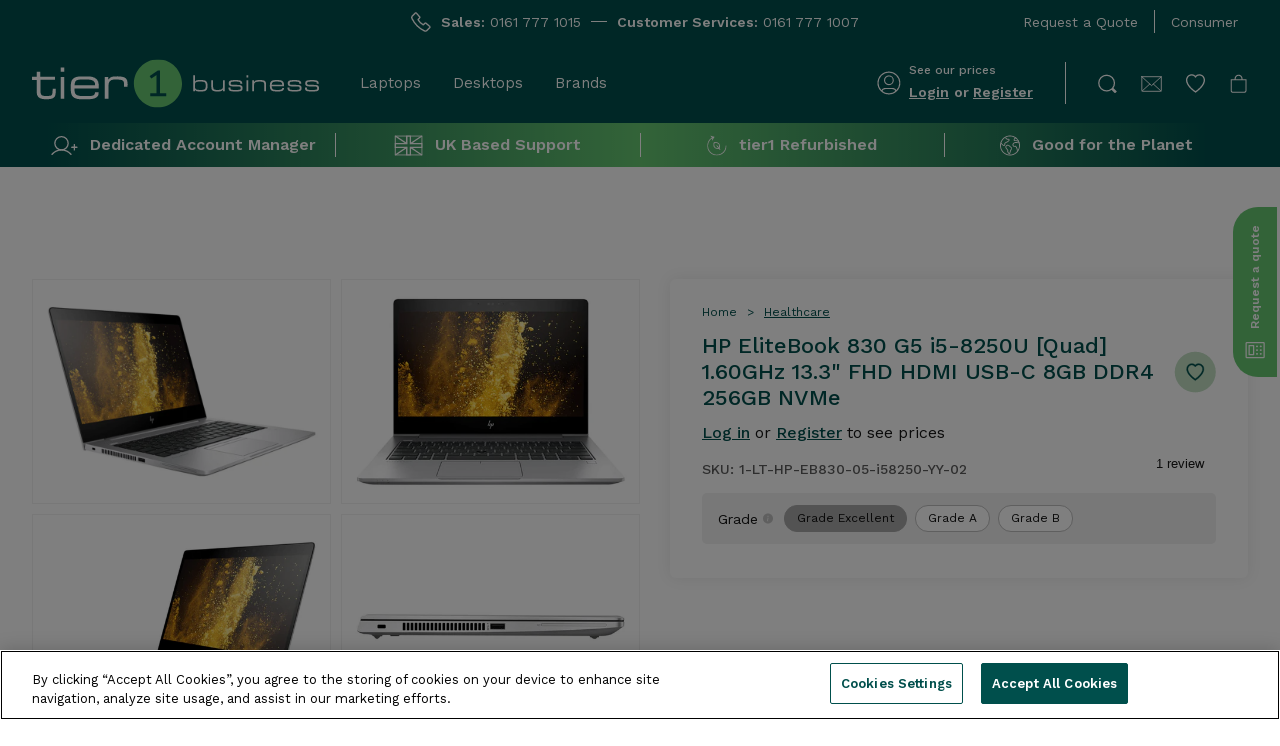

--- FILE ---
content_type: text/html; charset=utf-8
request_url: https://business.tier1.com/collections/healthcare/products/hp-elitebook-830-g5-i5-8250u-8gb-256gb-premium-refurb-excellent
body_size: 102051
content:
<!doctype html>
<html lang="en">
<head>
  
  <!-- Consent Mode Defaults -->
  <script>
    window.dataLayer = window.dataLayer || [];
    function gtag() {
      dataLayer.push(arguments);
    }
    gtag('consent', 'default', {
      ad_storage: 'denied',
      analytics_storage: 'denied',
      wait_for_update: 2000
    });
    gtag('set', 'ads_data_redaction', true);
  </script>
  <!-- End Consent Mode Defaults -->

  <!-- OneTrust Cookies Consent Notice start for business.tier1.com -->
  
  <script src="https://cdn-ukwest.onetrust.com/scripttemplates/otSDKStub.js"  type="text/javascript" charset="UTF-8" data-domain-script="4da06662-697d-4827-af34-432bd125c2ee" ></script>
  <script type="text/javascript">
  function OptanonWrapper() { }
  </script>
  <!-- OneTrust Cookies Consent Notice end for business.tier1.com -->
  <meta charset="utf-8">
  <meta name="viewport" content="width=device-width, initial-scale=1">
  <meta name="google-site-verification" content="TlGUJ_Xtc9l-B9lk-tFTzJpXCxJyoVAH6Q1RGN8_S2w" />
  <meta name="facebook-domain-verification" content="wcrt4ww9t9lnvnl6d4k71xilbxwkis" />
  
<link rel="canonical" href="https://business.tier1.com/products/hp-elitebook-830-g5-i5-8250u-8gb-256gb-premium-refurb-excellent"><link rel="shortcut icon" href="//business.tier1.com/cdn/shop/files/Tier_1_Favicon_2_32x32.png?v=1678961732" type="image/png">

  <title>HP EliteBook 830 G5 i5-8250U [Quad] 1.60GHz 13.3&quot; FHD HDMI USB-C 8GB D &ndash; tier1 business</title>

  <!-- Google Tag Manager -->
  <script>(function(w,d,s,l,i){w[l]=w[l]||[];w[l].push({'gtm.start':
    new Date().getTime(),event:'gtm.js'});var f=d.getElementsByTagName(s)[0],
    j=d.createElement(s),dl=l!='dataLayer'?'&l='+l:'';j.async=true;j.src=
    'https://www.googletagmanager.com/gtm.js?id='+i+dl;f.parentNode.insertBefore(j,f);
    })(window,document,'script','dataLayer','GTM-M45D6D7');</script>
  <!-- End Google Tag Manager -->

  <link rel="preconnect" href="https://fonts.googleapis.com">
  <link rel="preconnect" href="https://fonts.gstatic.com" crossorigin>
  <link href="https://fonts.googleapis.com/css2?family=Work+Sans:ital,wght@0,200;0,300;0,400;0,500;0,600;1,200;1,300;1,400;1,500;1,600&display=swap" rel="stylesheet">

  
    <meta name="description" content="Excellent - Refurbished HP EliteBook 830 G5 Beautifully crafted with the modern professional in mind, the highly secure and manageable HP EliteBook 830 offers powerful collaboration tools, so you can be as productive as ever, on the go or at the office. Brilliant new designThis stunning ultra-slim, aluminium laptop goe">
  

  
<meta property="og:site_name" content="tier1 business">
<meta property="og:url" content="https://business.tier1.com/products/hp-elitebook-830-g5-i5-8250u-8gb-256gb-premium-refurb-excellent">
<meta property="og:title" content="HP EliteBook 830 G5 i5-8250U [Quad] 1.60GHz 13.3" FHD HDMI USB-C 8GB DDR4 256GB NVMe">
<meta property="og:type" content="product">
<meta property="og:description" content="Excellent - Refurbished HP EliteBook 830 G5 Beautifully crafted with the modern professional in mind, the highly secure and manageable HP EliteBook 830 offers powerful collaboration tools, so you can be as productive as ever, on the go or at the office. Brilliant new designThis stunning ultra-slim, aluminium laptop goe"><meta property="og:price:amount" content="242.00">
  <meta property="og:price:currency" content="GBP"><meta property="og:image" content="http://business.tier1.com/cdn/shop/products/7e694efd-cab2-4673-b30e-2663b50fc9e9__76304.1621413487__77235_768x_e9b33d26-60ba-4db3-b82a-3f7b8908d5d9_1024x1024.webp?v=1695656819"><meta property="og:image" content="http://business.tier1.com/cdn/shop/products/798c29da-3aef-4ad4-9ddf-ec6c6f409a35__20875.1621417145__36718_700x_9566bec2-65b1-489a-95b0-02fe10aecd70_1024x1024.webp?v=1695656819"><meta property="og:image" content="http://business.tier1.com/cdn/shop/products/fc5e93e3-c363-4e5b-8b41-2b4a2e114d63__74829.1648816955__64440_700x_ed6caf82-3171-42f6-8d2a-0059d1867309_1024x1024.webp?v=1695656819">
<meta property="og:image:secure_url" content="https://business.tier1.com/cdn/shop/products/7e694efd-cab2-4673-b30e-2663b50fc9e9__76304.1621413487__77235_768x_e9b33d26-60ba-4db3-b82a-3f7b8908d5d9_1024x1024.webp?v=1695656819"><meta property="og:image:secure_url" content="https://business.tier1.com/cdn/shop/products/798c29da-3aef-4ad4-9ddf-ec6c6f409a35__20875.1621417145__36718_700x_9566bec2-65b1-489a-95b0-02fe10aecd70_1024x1024.webp?v=1695656819"><meta property="og:image:secure_url" content="https://business.tier1.com/cdn/shop/products/fc5e93e3-c363-4e5b-8b41-2b4a2e114d63__74829.1648816955__64440_700x_ed6caf82-3171-42f6-8d2a-0059d1867309_1024x1024.webp?v=1695656819">

<meta name="twitter:site" content="@tier1itdisposal">
<meta name="twitter:card" content="summary_large_image">
<meta name="twitter:title" content="HP EliteBook 830 G5 i5-8250U [Quad] 1.60GHz 13.3" FHD HDMI USB-C 8GB DDR4 256GB NVMe">
<meta name="twitter:description" content="Excellent - Refurbished HP EliteBook 830 G5 Beautifully crafted with the modern professional in mind, the highly secure and manageable HP EliteBook 830 offers powerful collaboration tools, so you can be as productive as ever, on the go or at the office. Brilliant new designThis stunning ultra-slim, aluminium laptop goe">


  <link href="//business.tier1.com/cdn/shop/t/13/assets/theme.css?v=132896695435841949061697118626" rel="stylesheet" type="text/css" media="all" />

  
<script>
    window.theme = {
        strings: {
            addToCart: "Add to basket",
            addingToCart: "Adding",
            addedToCart: "Added",
            outOfStock: "Out of Stock",
            lowStock: "Translation missing: en.products.product.low_stock",
            inStock: "In Stock",
            adding: "Adding",
            added: "Added",
            selectOption: "Translation missing: en.cart.general.select_option",
            close: "Translation missing: en.general.accessibility.close",
            viewDetails: "Translation missing: en.collections.general.view_details",
            singleVariant: "Translation missing: en.products.product.single_variant",
            notify: "Email me when back in stock",
            quantityUpdated: "Translation missing: en.cart.label.quantity_updated",
            soldOut: "Sold Out",
            unavailable: "Unavailable",
            confirmRemove: "Are you sure you would like to remove this product?",
            emptyBag: "Translation missing: en.cart.general.empty_bag",
            PasswordNoMatch: "Passwords either do not match or meet criteria",
            PasswordMatch: "Passwords match",
            freedeliveryThresholdBefore: "Translation missing: en.cart.general.freedelivery_before_threshold_html",
            freedeliveryThresholdAfter: "Translation missing: en.cart.general.freedelivery_after_threshold",
            descrease_quantity: "Decrease Quantity",
            increase_quantity: "Increase Quantity",
            compare: "Compare",
            data_sheet: "Translation missing: en.products.product.data_sheet",
            comparison_max: "Maximum 3 of each product type for comparison.",
            quickview: "Add to basket"
        },
        lowStockThreshold: null,
        cartJson: {"note":null,"attributes":{},"original_total_price":0,"total_price":0,"total_discount":0,"total_weight":0.0,"item_count":0,"items":[],"requires_shipping":false,"currency":"GBP","items_subtotal_price":0,"cart_level_discount_applications":[],"checkout_charge_amount":0},
        moneyFormat: "£{{amount}}",
        shopCurrency: "GBP"
    };
</script><script defer src="//business.tier1.com/cdn/shop/t/13/assets/theme.min.js?v=160776677358950102621694789706"></script>


<!-- TrustBox script -->
<script type="text/javascript" src="//widget.trustpilot.com/bootstrap/v5/tp.widget.bootstrap.min.js" async></script>
<!-- End TrustBox script -->


  <script>window.performance && window.performance.mark && window.performance.mark('shopify.content_for_header.start');</script><meta id="shopify-digital-wallet" name="shopify-digital-wallet" content="/72750530874/digital_wallets/dialog">
<meta name="shopify-checkout-api-token" content="219e4c6df92511eb15ef5fbf59f8a8aa">
<meta id="in-context-paypal-metadata" data-shop-id="72750530874" data-venmo-supported="false" data-environment="production" data-locale="en_US" data-paypal-v4="true" data-currency="GBP">
<link rel="alternate" type="application/json+oembed" href="https://business.tier1.com/products/hp-elitebook-830-g5-i5-8250u-8gb-256gb-premium-refurb-excellent.oembed">
<script async="async" src="/checkouts/internal/preloads.js?locale=en-GB"></script>
<link rel="preconnect" href="https://shop.app" crossorigin="anonymous">
<script async="async" src="https://shop.app/checkouts/internal/preloads.js?locale=en-GB&shop_id=72750530874" crossorigin="anonymous"></script>
<script id="apple-pay-shop-capabilities" type="application/json">{"shopId":72750530874,"countryCode":"GB","currencyCode":"GBP","merchantCapabilities":["supports3DS"],"merchantId":"gid:\/\/shopify\/Shop\/72750530874","merchantName":"tier1 business","requiredBillingContactFields":["postalAddress","email"],"requiredShippingContactFields":["postalAddress","email"],"shippingType":"shipping","supportedNetworks":["visa","maestro","masterCard","amex","discover","elo"],"total":{"type":"pending","label":"tier1 business","amount":"1.00"},"shopifyPaymentsEnabled":true,"supportsSubscriptions":true}</script>
<script id="shopify-features" type="application/json">{"accessToken":"219e4c6df92511eb15ef5fbf59f8a8aa","betas":["rich-media-storefront-analytics"],"domain":"business.tier1.com","predictiveSearch":true,"shopId":72750530874,"locale":"en"}</script>
<script>var Shopify = Shopify || {};
Shopify.shop = "tier1business.myshopify.com";
Shopify.locale = "en";
Shopify.currency = {"active":"GBP","rate":"1.0"};
Shopify.country = "GB";
Shopify.theme = {"name":"Velstar Production","id":154026901818,"schema_name":"Volt","schema_version":"2.0.0","theme_store_id":null,"role":"main"};
Shopify.theme.handle = "null";
Shopify.theme.style = {"id":null,"handle":null};
Shopify.cdnHost = "business.tier1.com/cdn";
Shopify.routes = Shopify.routes || {};
Shopify.routes.root = "/";</script>
<script type="module">!function(o){(o.Shopify=o.Shopify||{}).modules=!0}(window);</script>
<script>!function(o){function n(){var o=[];function n(){o.push(Array.prototype.slice.apply(arguments))}return n.q=o,n}var t=o.Shopify=o.Shopify||{};t.loadFeatures=n(),t.autoloadFeatures=n()}(window);</script>
<script>
  window.ShopifyPay = window.ShopifyPay || {};
  window.ShopifyPay.apiHost = "shop.app\/pay";
  window.ShopifyPay.redirectState = null;
</script>
<script id="shop-js-analytics" type="application/json">{"pageType":"product"}</script>
<script defer="defer" async type="module" src="//business.tier1.com/cdn/shopifycloud/shop-js/modules/v2/client.init-shop-cart-sync_C5BV16lS.en.esm.js"></script>
<script defer="defer" async type="module" src="//business.tier1.com/cdn/shopifycloud/shop-js/modules/v2/chunk.common_CygWptCX.esm.js"></script>
<script type="module">
  await import("//business.tier1.com/cdn/shopifycloud/shop-js/modules/v2/client.init-shop-cart-sync_C5BV16lS.en.esm.js");
await import("//business.tier1.com/cdn/shopifycloud/shop-js/modules/v2/chunk.common_CygWptCX.esm.js");

  window.Shopify.SignInWithShop?.initShopCartSync?.({"fedCMEnabled":true,"windoidEnabled":true});

</script>
<script>
  window.Shopify = window.Shopify || {};
  if (!window.Shopify.featureAssets) window.Shopify.featureAssets = {};
  window.Shopify.featureAssets['shop-js'] = {"shop-cart-sync":["modules/v2/client.shop-cart-sync_ZFArdW7E.en.esm.js","modules/v2/chunk.common_CygWptCX.esm.js"],"init-fed-cm":["modules/v2/client.init-fed-cm_CmiC4vf6.en.esm.js","modules/v2/chunk.common_CygWptCX.esm.js"],"shop-button":["modules/v2/client.shop-button_tlx5R9nI.en.esm.js","modules/v2/chunk.common_CygWptCX.esm.js"],"shop-cash-offers":["modules/v2/client.shop-cash-offers_DOA2yAJr.en.esm.js","modules/v2/chunk.common_CygWptCX.esm.js","modules/v2/chunk.modal_D71HUcav.esm.js"],"init-windoid":["modules/v2/client.init-windoid_sURxWdc1.en.esm.js","modules/v2/chunk.common_CygWptCX.esm.js"],"shop-toast-manager":["modules/v2/client.shop-toast-manager_ClPi3nE9.en.esm.js","modules/v2/chunk.common_CygWptCX.esm.js"],"init-shop-email-lookup-coordinator":["modules/v2/client.init-shop-email-lookup-coordinator_B8hsDcYM.en.esm.js","modules/v2/chunk.common_CygWptCX.esm.js"],"init-shop-cart-sync":["modules/v2/client.init-shop-cart-sync_C5BV16lS.en.esm.js","modules/v2/chunk.common_CygWptCX.esm.js"],"avatar":["modules/v2/client.avatar_BTnouDA3.en.esm.js"],"pay-button":["modules/v2/client.pay-button_FdsNuTd3.en.esm.js","modules/v2/chunk.common_CygWptCX.esm.js"],"init-customer-accounts":["modules/v2/client.init-customer-accounts_DxDtT_ad.en.esm.js","modules/v2/client.shop-login-button_C5VAVYt1.en.esm.js","modules/v2/chunk.common_CygWptCX.esm.js","modules/v2/chunk.modal_D71HUcav.esm.js"],"init-shop-for-new-customer-accounts":["modules/v2/client.init-shop-for-new-customer-accounts_ChsxoAhi.en.esm.js","modules/v2/client.shop-login-button_C5VAVYt1.en.esm.js","modules/v2/chunk.common_CygWptCX.esm.js","modules/v2/chunk.modal_D71HUcav.esm.js"],"shop-login-button":["modules/v2/client.shop-login-button_C5VAVYt1.en.esm.js","modules/v2/chunk.common_CygWptCX.esm.js","modules/v2/chunk.modal_D71HUcav.esm.js"],"init-customer-accounts-sign-up":["modules/v2/client.init-customer-accounts-sign-up_CPSyQ0Tj.en.esm.js","modules/v2/client.shop-login-button_C5VAVYt1.en.esm.js","modules/v2/chunk.common_CygWptCX.esm.js","modules/v2/chunk.modal_D71HUcav.esm.js"],"shop-follow-button":["modules/v2/client.shop-follow-button_Cva4Ekp9.en.esm.js","modules/v2/chunk.common_CygWptCX.esm.js","modules/v2/chunk.modal_D71HUcav.esm.js"],"checkout-modal":["modules/v2/client.checkout-modal_BPM8l0SH.en.esm.js","modules/v2/chunk.common_CygWptCX.esm.js","modules/v2/chunk.modal_D71HUcav.esm.js"],"lead-capture":["modules/v2/client.lead-capture_Bi8yE_yS.en.esm.js","modules/v2/chunk.common_CygWptCX.esm.js","modules/v2/chunk.modal_D71HUcav.esm.js"],"shop-login":["modules/v2/client.shop-login_D6lNrXab.en.esm.js","modules/v2/chunk.common_CygWptCX.esm.js","modules/v2/chunk.modal_D71HUcav.esm.js"],"payment-terms":["modules/v2/client.payment-terms_CZxnsJam.en.esm.js","modules/v2/chunk.common_CygWptCX.esm.js","modules/v2/chunk.modal_D71HUcav.esm.js"]};
</script>
<script id="__st">var __st={"a":72750530874,"offset":0,"reqid":"21cee8c8-65cc-464f-b6e7-46a21f31b213-1768710467","pageurl":"business.tier1.com\/collections\/healthcare\/products\/hp-elitebook-830-g5-i5-8250u-8gb-256gb-premium-refurb-excellent","u":"2282bd154366","p":"product","rtyp":"product","rid":8680157282618};</script>
<script>window.ShopifyPaypalV4VisibilityTracking = true;</script>
<script id="captcha-bootstrap">!function(){'use strict';const t='contact',e='account',n='new_comment',o=[[t,t],['blogs',n],['comments',n],[t,'customer']],c=[[e,'customer_login'],[e,'guest_login'],[e,'recover_customer_password'],[e,'create_customer']],r=t=>t.map((([t,e])=>`form[action*='/${t}']:not([data-nocaptcha='true']) input[name='form_type'][value='${e}']`)).join(','),a=t=>()=>t?[...document.querySelectorAll(t)].map((t=>t.form)):[];function s(){const t=[...o],e=r(t);return a(e)}const i='password',u='form_key',d=['recaptcha-v3-token','g-recaptcha-response','h-captcha-response',i],f=()=>{try{return window.sessionStorage}catch{return}},m='__shopify_v',_=t=>t.elements[u];function p(t,e,n=!1){try{const o=window.sessionStorage,c=JSON.parse(o.getItem(e)),{data:r}=function(t){const{data:e,action:n}=t;return t[m]||n?{data:e,action:n}:{data:t,action:n}}(c);for(const[e,n]of Object.entries(r))t.elements[e]&&(t.elements[e].value=n);n&&o.removeItem(e)}catch(o){console.error('form repopulation failed',{error:o})}}const l='form_type',E='cptcha';function T(t){t.dataset[E]=!0}const w=window,h=w.document,L='Shopify',v='ce_forms',y='captcha';let A=!1;((t,e)=>{const n=(g='f06e6c50-85a8-45c8-87d0-21a2b65856fe',I='https://cdn.shopify.com/shopifycloud/storefront-forms-hcaptcha/ce_storefront_forms_captcha_hcaptcha.v1.5.2.iife.js',D={infoText:'Protected by hCaptcha',privacyText:'Privacy',termsText:'Terms'},(t,e,n)=>{const o=w[L][v],c=o.bindForm;if(c)return c(t,g,e,D).then(n);var r;o.q.push([[t,g,e,D],n]),r=I,A||(h.body.append(Object.assign(h.createElement('script'),{id:'captcha-provider',async:!0,src:r})),A=!0)});var g,I,D;w[L]=w[L]||{},w[L][v]=w[L][v]||{},w[L][v].q=[],w[L][y]=w[L][y]||{},w[L][y].protect=function(t,e){n(t,void 0,e),T(t)},Object.freeze(w[L][y]),function(t,e,n,w,h,L){const[v,y,A,g]=function(t,e,n){const i=e?o:[],u=t?c:[],d=[...i,...u],f=r(d),m=r(i),_=r(d.filter((([t,e])=>n.includes(e))));return[a(f),a(m),a(_),s()]}(w,h,L),I=t=>{const e=t.target;return e instanceof HTMLFormElement?e:e&&e.form},D=t=>v().includes(t);t.addEventListener('submit',(t=>{const e=I(t);if(!e)return;const n=D(e)&&!e.dataset.hcaptchaBound&&!e.dataset.recaptchaBound,o=_(e),c=g().includes(e)&&(!o||!o.value);(n||c)&&t.preventDefault(),c&&!n&&(function(t){try{if(!f())return;!function(t){const e=f();if(!e)return;const n=_(t);if(!n)return;const o=n.value;o&&e.removeItem(o)}(t);const e=Array.from(Array(32),(()=>Math.random().toString(36)[2])).join('');!function(t,e){_(t)||t.append(Object.assign(document.createElement('input'),{type:'hidden',name:u})),t.elements[u].value=e}(t,e),function(t,e){const n=f();if(!n)return;const o=[...t.querySelectorAll(`input[type='${i}']`)].map((({name:t})=>t)),c=[...d,...o],r={};for(const[a,s]of new FormData(t).entries())c.includes(a)||(r[a]=s);n.setItem(e,JSON.stringify({[m]:1,action:t.action,data:r}))}(t,e)}catch(e){console.error('failed to persist form',e)}}(e),e.submit())}));const S=(t,e)=>{t&&!t.dataset[E]&&(n(t,e.some((e=>e===t))),T(t))};for(const o of['focusin','change'])t.addEventListener(o,(t=>{const e=I(t);D(e)&&S(e,y())}));const B=e.get('form_key'),M=e.get(l),P=B&&M;t.addEventListener('DOMContentLoaded',(()=>{const t=y();if(P)for(const e of t)e.elements[l].value===M&&p(e,B);[...new Set([...A(),...v().filter((t=>'true'===t.dataset.shopifyCaptcha))])].forEach((e=>S(e,t)))}))}(h,new URLSearchParams(w.location.search),n,t,e,['guest_login'])})(!0,!0)}();</script>
<script integrity="sha256-4kQ18oKyAcykRKYeNunJcIwy7WH5gtpwJnB7kiuLZ1E=" data-source-attribution="shopify.loadfeatures" defer="defer" src="//business.tier1.com/cdn/shopifycloud/storefront/assets/storefront/load_feature-a0a9edcb.js" crossorigin="anonymous"></script>
<script crossorigin="anonymous" defer="defer" src="//business.tier1.com/cdn/shopifycloud/storefront/assets/shopify_pay/storefront-65b4c6d7.js?v=20250812"></script>
<script data-source-attribution="shopify.dynamic_checkout.dynamic.init">var Shopify=Shopify||{};Shopify.PaymentButton=Shopify.PaymentButton||{isStorefrontPortableWallets:!0,init:function(){window.Shopify.PaymentButton.init=function(){};var t=document.createElement("script");t.src="https://business.tier1.com/cdn/shopifycloud/portable-wallets/latest/portable-wallets.en.js",t.type="module",document.head.appendChild(t)}};
</script>
<script data-source-attribution="shopify.dynamic_checkout.buyer_consent">
  function portableWalletsHideBuyerConsent(e){var t=document.getElementById("shopify-buyer-consent"),n=document.getElementById("shopify-subscription-policy-button");t&&n&&(t.classList.add("hidden"),t.setAttribute("aria-hidden","true"),n.removeEventListener("click",e))}function portableWalletsShowBuyerConsent(e){var t=document.getElementById("shopify-buyer-consent"),n=document.getElementById("shopify-subscription-policy-button");t&&n&&(t.classList.remove("hidden"),t.removeAttribute("aria-hidden"),n.addEventListener("click",e))}window.Shopify?.PaymentButton&&(window.Shopify.PaymentButton.hideBuyerConsent=portableWalletsHideBuyerConsent,window.Shopify.PaymentButton.showBuyerConsent=portableWalletsShowBuyerConsent);
</script>
<script data-source-attribution="shopify.dynamic_checkout.cart.bootstrap">document.addEventListener("DOMContentLoaded",(function(){function t(){return document.querySelector("shopify-accelerated-checkout-cart, shopify-accelerated-checkout")}if(t())Shopify.PaymentButton.init();else{new MutationObserver((function(e,n){t()&&(Shopify.PaymentButton.init(),n.disconnect())})).observe(document.body,{childList:!0,subtree:!0})}}));
</script>
<link id="shopify-accelerated-checkout-styles" rel="stylesheet" media="screen" href="https://business.tier1.com/cdn/shopifycloud/portable-wallets/latest/accelerated-checkout-backwards-compat.css" crossorigin="anonymous">
<style id="shopify-accelerated-checkout-cart">
        #shopify-buyer-consent {
  margin-top: 1em;
  display: inline-block;
  width: 100%;
}

#shopify-buyer-consent.hidden {
  display: none;
}

#shopify-subscription-policy-button {
  background: none;
  border: none;
  padding: 0;
  text-decoration: underline;
  font-size: inherit;
  cursor: pointer;
}

#shopify-subscription-policy-button::before {
  box-shadow: none;
}

      </style>

<script>window.performance && window.performance.mark && window.performance.mark('shopify.content_for_header.end');</script>

  <!--begin-boost-pfs-filter-css-->
  <link rel="preload" href="//business.tier1.com/cdn/shop/t/13/assets/boost-pfs-instant-search.css?v=138982418517810034511688387447" as="style" onload="this.onload=null;this.rel='stylesheet'">
  <noscript><link rel="stylesheet" href="//business.tier1.com/cdn/shop/t/13/assets/boost-pfs-instant-search.css?v=138982418517810034511688387447"></noscript><link rel="preload" href="//business.tier1.com/cdn/shop/t/13/assets/boost-pfs-custom.css?v=14523705612816830201688387447" as="style" onload="this.onload=null;this.rel='stylesheet'">
<noscript><link rel="stylesheet" href="//business.tier1.com/cdn/shop/t/13/assets/boost-pfs-custom.css?v=14523705612816830201688387447"></noscript><style data-id="boost-pfs-style">
    .boost-pfs-filter-option-title-text {}

   .boost-pfs-filter-tree-v .boost-pfs-filter-option-title-text:before {}
    .boost-pfs-filter-tree-v .boost-pfs-filter-option.boost-pfs-filter-option-collapsed .boost-pfs-filter-option-title-text:before {}
    .boost-pfs-filter-tree-h .boost-pfs-filter-option-title-heading:before {}

    .boost-pfs-filter-refine-by .boost-pfs-filter-option-title h3 {}

    .boost-pfs-filter-option-content .boost-pfs-filter-option-item-list .boost-pfs-filter-option-item button,
    .boost-pfs-filter-option-content .boost-pfs-filter-option-item-list .boost-pfs-filter-option-item .boost-pfs-filter-button,
    .boost-pfs-filter-option-range-amount input,
    .boost-pfs-filter-tree-v .boost-pfs-filter-refine-by .boost-pfs-filter-refine-by-items .refine-by-item,
    .boost-pfs-filter-refine-by-wrapper-v .boost-pfs-filter-refine-by .boost-pfs-filter-refine-by-items .refine-by-item,
    .boost-pfs-filter-refine-by .boost-pfs-filter-option-title,
    .boost-pfs-filter-refine-by .boost-pfs-filter-refine-by-items .refine-by-item>a,
    .boost-pfs-filter-refine-by>span,
    .boost-pfs-filter-clear,
    .boost-pfs-filter-clear-all{}
    .boost-pfs-filter-tree-h .boost-pfs-filter-pc .boost-pfs-filter-refine-by-items .refine-by-item .boost-pfs-filter-clear .refine-by-type,
    .boost-pfs-filter-refine-by-wrapper-h .boost-pfs-filter-pc .boost-pfs-filter-refine-by-items .refine-by-item .boost-pfs-filter-clear .refine-by-type {}

    .boost-pfs-filter-option-multi-level-collections .boost-pfs-filter-option-multi-level-list .boost-pfs-filter-option-item .boost-pfs-filter-button-arrow .boost-pfs-arrow:before,
    .boost-pfs-filter-option-multi-level-tag .boost-pfs-filter-option-multi-level-list .boost-pfs-filter-option-item .boost-pfs-filter-button-arrow .boost-pfs-arrow:before {}

    .boost-pfs-filter-refine-by-wrapper-v .boost-pfs-filter-refine-by .boost-pfs-filter-refine-by-items .refine-by-item .boost-pfs-filter-clear:after,
    .boost-pfs-filter-refine-by-wrapper-v .boost-pfs-filter-refine-by .boost-pfs-filter-refine-by-items .refine-by-item .boost-pfs-filter-clear:before,
    .boost-pfs-filter-tree-v .boost-pfs-filter-refine-by .boost-pfs-filter-refine-by-items .refine-by-item .boost-pfs-filter-clear:after,
    .boost-pfs-filter-tree-v .boost-pfs-filter-refine-by .boost-pfs-filter-refine-by-items .refine-by-item .boost-pfs-filter-clear:before,
    .boost-pfs-filter-refine-by-wrapper-h .boost-pfs-filter-pc .boost-pfs-filter-refine-by-items .refine-by-item .boost-pfs-filter-clear:after,
    .boost-pfs-filter-refine-by-wrapper-h .boost-pfs-filter-pc .boost-pfs-filter-refine-by-items .refine-by-item .boost-pfs-filter-clear:before,
    .boost-pfs-filter-tree-h .boost-pfs-filter-pc .boost-pfs-filter-refine-by-items .refine-by-item .boost-pfs-filter-clear:after,
    .boost-pfs-filter-tree-h .boost-pfs-filter-pc .boost-pfs-filter-refine-by-items .refine-by-item .boost-pfs-filter-clear:before {}
    .boost-pfs-filter-option-range-slider .noUi-value-horizontal {}

    .boost-pfs-filter-tree-mobile-button button,
    .boost-pfs-filter-top-sorting-mobile button {}
    .boost-pfs-filter-top-sorting-mobile button>span:after {}
  </style>
  <!--end-boost-pfs-filter-css-->

<!-- BEGIN app block: shopify://apps/klaviyo-email-marketing-sms/blocks/klaviyo-onsite-embed/2632fe16-c075-4321-a88b-50b567f42507 -->












  <script async src="https://static.klaviyo.com/onsite/js/SL6RQf/klaviyo.js?company_id=SL6RQf"></script>
  <script>!function(){if(!window.klaviyo){window._klOnsite=window._klOnsite||[];try{window.klaviyo=new Proxy({},{get:function(n,i){return"push"===i?function(){var n;(n=window._klOnsite).push.apply(n,arguments)}:function(){for(var n=arguments.length,o=new Array(n),w=0;w<n;w++)o[w]=arguments[w];var t="function"==typeof o[o.length-1]?o.pop():void 0,e=new Promise((function(n){window._klOnsite.push([i].concat(o,[function(i){t&&t(i),n(i)}]))}));return e}}})}catch(n){window.klaviyo=window.klaviyo||[],window.klaviyo.push=function(){var n;(n=window._klOnsite).push.apply(n,arguments)}}}}();</script>

  
    <script id="viewed_product">
      if (item == null) {
        var _learnq = _learnq || [];

        var MetafieldReviews = null
        var MetafieldYotpoRating = null
        var MetafieldYotpoCount = null
        var MetafieldLooxRating = null
        var MetafieldLooxCount = null
        var okendoProduct = null
        var okendoProductReviewCount = null
        var okendoProductReviewAverageValue = null
        try {
          // The following fields are used for Customer Hub recently viewed in order to add reviews.
          // This information is not part of __kla_viewed. Instead, it is part of __kla_viewed_reviewed_items
          MetafieldReviews = {};
          MetafieldYotpoRating = null
          MetafieldYotpoCount = null
          MetafieldLooxRating = null
          MetafieldLooxCount = null

          okendoProduct = null
          // If the okendo metafield is not legacy, it will error, which then requires the new json formatted data
          if (okendoProduct && 'error' in okendoProduct) {
            okendoProduct = null
          }
          okendoProductReviewCount = okendoProduct ? okendoProduct.reviewCount : null
          okendoProductReviewAverageValue = okendoProduct ? okendoProduct.reviewAverageValue : null
        } catch (error) {
          console.error('Error in Klaviyo onsite reviews tracking:', error);
        }

        var item = {
          Name: "HP EliteBook 830 G5 i5-8250U [Quad] 1.60GHz 13.3\" FHD HDMI USB-C 8GB DDR4 256GB NVMe",
          ProductID: 8680157282618,
          Categories: ["Charities","Education","Enterprise","Healthcare","Laptops for Charities","Laptops for Education","Laptops for Enterprise","Laptops for Healthcare","Laptops for Public Sector","Laptops for Small Businesses","Public Sector","Refurbished 14\" Laptops","Refurbished HP","Refurbished HP EliteBook 830","Refurbished HP Laptops","Refurbished i5 Laptops","Refurbished Laptops","Refurbished Laptops As New \u0026 Excellent Condition","Refurbished Windows 11 Laptops","Small Businesses"],
          ImageURL: "https://business.tier1.com/cdn/shop/products/7e694efd-cab2-4673-b30e-2663b50fc9e9__76304.1621413487__77235_768x_e9b33d26-60ba-4db3-b82a-3f7b8908d5d9_grande.webp?v=1695656819",
          URL: "https://business.tier1.com/products/hp-elitebook-830-g5-i5-8250u-8gb-256gb-premium-refurb-excellent",
          Brand: "HP",
          Price: "£242.00",
          Value: "242.00",
          CompareAtPrice: "£0.00"
        };
        _learnq.push(['track', 'Viewed Product', item]);
        _learnq.push(['trackViewedItem', {
          Title: item.Name,
          ItemId: item.ProductID,
          Categories: item.Categories,
          ImageUrl: item.ImageURL,
          Url: item.URL,
          Metadata: {
            Brand: item.Brand,
            Price: item.Price,
            Value: item.Value,
            CompareAtPrice: item.CompareAtPrice
          },
          metafields:{
            reviews: MetafieldReviews,
            yotpo:{
              rating: MetafieldYotpoRating,
              count: MetafieldYotpoCount,
            },
            loox:{
              rating: MetafieldLooxRating,
              count: MetafieldLooxCount,
            },
            okendo: {
              rating: okendoProductReviewAverageValue,
              count: okendoProductReviewCount,
            }
          }
        }]);
      }
    </script>
  




  <script>
    window.klaviyoReviewsProductDesignMode = false
  </script>







<!-- END app block --><!-- BEGIN app block: shopify://apps/hulk-form-builder/blocks/app-embed/b6b8dd14-356b-4725-a4ed-77232212b3c3 --><!-- BEGIN app snippet: hulkapps-formbuilder-theme-ext --><script type="text/javascript">
  
  if (typeof window.formbuilder_customer != "object") {
        window.formbuilder_customer = {}
  }

  window.hulkFormBuilder = {
    form_data: {},
    shop_data: {"shop_tppFj8ofU2WAInBFlKUoSA":{"shop_uuid":"tppFj8ofU2WAInBFlKUoSA","shop_timezone":"Europe\/London","shop_id":80305,"shop_is_after_submit_enabled":true,"shop_shopify_plan":"Shopify Plus","shop_shopify_domain":"tier1business.myshopify.com","shop_created_at":"2023-03-16T04:18:31.189-05:00","is_skip_metafield":false,"shop_deleted":false,"shop_disabled":false}},
    settings_data: {"shop_settings":{"shop_customise_msgs":[],"default_customise_msgs":{"is_required":"is required","thank_you":"Thank you! The form was submitted successfully.","processing":"Processing...","valid_data":"Please provide valid data","valid_email":"Provide valid email format","valid_tags":"HTML Tags are not allowed","valid_phone":"Provide valid phone number","valid_captcha":"Please provide valid captcha response","valid_url":"Provide valid URL","only_number_alloud":"Provide valid number in","number_less":"must be less than","number_more":"must be more than","image_must_less":"Image must be less than 20MB","image_number":"Images allowed","image_extension":"Invalid extension! Please provide image file","error_image_upload":"Error in image upload. Please try again.","error_file_upload":"Error in file upload. Please try again.","your_response":"Your response","error_form_submit":"Error occur.Please try again after sometime.","email_submitted":"Form with this email is already submitted","invalid_email_by_zerobounce":"The email address you entered appears to be invalid. Please check it and try again.","download_file":"Download file","card_details_invalid":"Your card details are invalid","card_details":"Card details","please_enter_card_details":"Please enter card details","card_number":"Card number","exp_mm":"Exp MM","exp_yy":"Exp YY","crd_cvc":"CVV","payment_value":"Payment amount","please_enter_payment_amount":"Please enter payment amount","address1":"Address line 1","address2":"Address line 2","city":"City","province":"Province","zipcode":"Zip code","country":"Country","blocked_domain":"This form does not accept addresses from","file_must_less":"File must be less than 20MB","file_extension":"Invalid extension! Please provide file","only_file_number_alloud":"files allowed","previous":"Previous","next":"Next","must_have_a_input":"Please enter at least one field.","please_enter_required_data":"Please enter required data","atleast_one_special_char":"Include at least one special character","atleast_one_lowercase_char":"Include at least one lowercase character","atleast_one_uppercase_char":"Include at least one uppercase character","atleast_one_number":"Include at least one number","must_have_8_chars":"Must have 8 characters long","be_between_8_and_12_chars":"Be between 8 and 12 characters long","please_select":"Please Select","phone_submitted":"Form with this phone number is already submitted","user_res_parse_error":"Error while submitting the form","valid_same_values":"values must be same","product_choice_clear_selection":"Clear Selection","picture_choice_clear_selection":"Clear Selection","remove_all_for_file_image_upload":"Remove All","invalid_file_type_for_image_upload":"You can't upload files of this type.","invalid_file_type_for_signature_upload":"You can't upload files of this type.","max_files_exceeded_for_file_upload":"You can not upload any more files.","max_files_exceeded_for_image_upload":"You can not upload any more files.","file_already_exist":"File already uploaded","max_limit_exceed":"You have added the maximum number of text fields.","cancel_upload_for_file_upload":"Cancel upload","cancel_upload_for_image_upload":"Cancel upload","cancel_upload_for_signature_upload":"Cancel upload"},"shop_blocked_domains":[]}},
    features_data: {"shop_plan_features":{"shop_plan_features":["unlimited-forms","full-design-customization","export-form-submissions","multiple-recipients-for-form-submissions","multiple-admin-notifications","enable-captcha","unlimited-file-uploads","save-submitted-form-data","set-auto-response-message","conditional-logic","form-banner","save-as-draft-facility","include-user-response-in-admin-email","disable-form-submission","mail-platform-integration","stripe-payment-integration","pre-built-templates","create-customer-account-on-shopify","google-analytics-3-by-tracking-id","facebook-pixel-id","bing-uet-pixel-id","advanced-js","advanced-css","api-available","customize-form-message","hidden-field","restrict-from-submissions-per-one-user","utm-tracking","ratings","privacy-notices","heading","paragraph","shopify-flow-trigger","domain-setup","block-domain","address","html-code","form-schedule","after-submit-script","customize-form-scrolling","on-form-submission-record-the-referrer-url","password","duplicate-the-forms","include-user-response-in-auto-responder-email","elements-add-ons","admin-and-auto-responder-email-with-tokens","email-export","premium-support","google-analytics-4-by-measurement-id","google-ads-for-tracking-conversion","validation-field","approve-or-decline-submission","product-choice","ticket-system","emoji-feedback","multi-line-text","iamge-choice","image-display","file-upload","slack-integration","google-sheets-integration","multi-page-form","access-only-for-logged-in-users","zapier-integration","add-tags-for-existing-customers","restrict-from-submissions-per-phone-number","multi-column-text","booking","zerobounce-integration","load_form_as_popup","advanced_conditional_logic"]}},
    shop: null,
    shop_id: null,
    plan_features: null,
    validateDoubleQuotes: false,
    assets: {
      extraFunctions: "https://cdn.shopify.com/extensions/019bb5ee-ec40-7527-955d-c1b8751eb060/form-builder-by-hulkapps-50/assets/extra-functions.js",
      extraStyles: "https://cdn.shopify.com/extensions/019bb5ee-ec40-7527-955d-c1b8751eb060/form-builder-by-hulkapps-50/assets/extra-styles.css",
      bootstrapStyles: "https://cdn.shopify.com/extensions/019bb5ee-ec40-7527-955d-c1b8751eb060/form-builder-by-hulkapps-50/assets/theme-app-extension-bootstrap.css"
    },
    translations: {
      htmlTagNotAllowed: "HTML Tags are not allowed",
      sqlQueryNotAllowed: "SQL Queries are not allowed",
      doubleQuoteNotAllowed: "Double quotes are not allowed",
      vorwerkHttpWwwNotAllowed: "The words \u0026#39;http\u0026#39; and \u0026#39;www\u0026#39; are not allowed. Please remove them and try again.",
      maxTextFieldsReached: "You have added the maximum number of text fields.",
      avoidNegativeWords: "Avoid negative words: Don\u0026#39;t use negative words in your contact message.",
      customDesignOnly: "This form is for custom designs requests. For general inquiries please contact our team at info@stagheaddesigns.com",
      zerobounceApiErrorMsg: "We couldn\u0026#39;t verify your email due to a technical issue. Please try again later.",
    }

  }

  

  window.FbThemeAppExtSettingsHash = {}
  
</script><!-- END app snippet --><!-- END app block --><script src="https://cdn.shopify.com/extensions/7bc9bb47-adfa-4267-963e-cadee5096caf/inbox-1252/assets/inbox-chat-loader.js" type="text/javascript" defer="defer"></script>
<script src="https://cdn.shopify.com/extensions/019bb5ee-ec40-7527-955d-c1b8751eb060/form-builder-by-hulkapps-50/assets/form-builder-script.js" type="text/javascript" defer="defer"></script>
<link href="https://monorail-edge.shopifysvc.com" rel="dns-prefetch">
<script>(function(){if ("sendBeacon" in navigator && "performance" in window) {try {var session_token_from_headers = performance.getEntriesByType('navigation')[0].serverTiming.find(x => x.name == '_s').description;} catch {var session_token_from_headers = undefined;}var session_cookie_matches = document.cookie.match(/_shopify_s=([^;]*)/);var session_token_from_cookie = session_cookie_matches && session_cookie_matches.length === 2 ? session_cookie_matches[1] : "";var session_token = session_token_from_headers || session_token_from_cookie || "";function handle_abandonment_event(e) {var entries = performance.getEntries().filter(function(entry) {return /monorail-edge.shopifysvc.com/.test(entry.name);});if (!window.abandonment_tracked && entries.length === 0) {window.abandonment_tracked = true;var currentMs = Date.now();var navigation_start = performance.timing.navigationStart;var payload = {shop_id: 72750530874,url: window.location.href,navigation_start,duration: currentMs - navigation_start,session_token,page_type: "product"};window.navigator.sendBeacon("https://monorail-edge.shopifysvc.com/v1/produce", JSON.stringify({schema_id: "online_store_buyer_site_abandonment/1.1",payload: payload,metadata: {event_created_at_ms: currentMs,event_sent_at_ms: currentMs}}));}}window.addEventListener('pagehide', handle_abandonment_event);}}());</script>
<script id="web-pixels-manager-setup">(function e(e,d,r,n,o){if(void 0===o&&(o={}),!Boolean(null===(a=null===(i=window.Shopify)||void 0===i?void 0:i.analytics)||void 0===a?void 0:a.replayQueue)){var i,a;window.Shopify=window.Shopify||{};var t=window.Shopify;t.analytics=t.analytics||{};var s=t.analytics;s.replayQueue=[],s.publish=function(e,d,r){return s.replayQueue.push([e,d,r]),!0};try{self.performance.mark("wpm:start")}catch(e){}var l=function(){var e={modern:/Edge?\/(1{2}[4-9]|1[2-9]\d|[2-9]\d{2}|\d{4,})\.\d+(\.\d+|)|Firefox\/(1{2}[4-9]|1[2-9]\d|[2-9]\d{2}|\d{4,})\.\d+(\.\d+|)|Chrom(ium|e)\/(9{2}|\d{3,})\.\d+(\.\d+|)|(Maci|X1{2}).+ Version\/(15\.\d+|(1[6-9]|[2-9]\d|\d{3,})\.\d+)([,.]\d+|)( \(\w+\)|)( Mobile\/\w+|) Safari\/|Chrome.+OPR\/(9{2}|\d{3,})\.\d+\.\d+|(CPU[ +]OS|iPhone[ +]OS|CPU[ +]iPhone|CPU IPhone OS|CPU iPad OS)[ +]+(15[._]\d+|(1[6-9]|[2-9]\d|\d{3,})[._]\d+)([._]\d+|)|Android:?[ /-](13[3-9]|1[4-9]\d|[2-9]\d{2}|\d{4,})(\.\d+|)(\.\d+|)|Android.+Firefox\/(13[5-9]|1[4-9]\d|[2-9]\d{2}|\d{4,})\.\d+(\.\d+|)|Android.+Chrom(ium|e)\/(13[3-9]|1[4-9]\d|[2-9]\d{2}|\d{4,})\.\d+(\.\d+|)|SamsungBrowser\/([2-9]\d|\d{3,})\.\d+/,legacy:/Edge?\/(1[6-9]|[2-9]\d|\d{3,})\.\d+(\.\d+|)|Firefox\/(5[4-9]|[6-9]\d|\d{3,})\.\d+(\.\d+|)|Chrom(ium|e)\/(5[1-9]|[6-9]\d|\d{3,})\.\d+(\.\d+|)([\d.]+$|.*Safari\/(?![\d.]+ Edge\/[\d.]+$))|(Maci|X1{2}).+ Version\/(10\.\d+|(1[1-9]|[2-9]\d|\d{3,})\.\d+)([,.]\d+|)( \(\w+\)|)( Mobile\/\w+|) Safari\/|Chrome.+OPR\/(3[89]|[4-9]\d|\d{3,})\.\d+\.\d+|(CPU[ +]OS|iPhone[ +]OS|CPU[ +]iPhone|CPU IPhone OS|CPU iPad OS)[ +]+(10[._]\d+|(1[1-9]|[2-9]\d|\d{3,})[._]\d+)([._]\d+|)|Android:?[ /-](13[3-9]|1[4-9]\d|[2-9]\d{2}|\d{4,})(\.\d+|)(\.\d+|)|Mobile Safari.+OPR\/([89]\d|\d{3,})\.\d+\.\d+|Android.+Firefox\/(13[5-9]|1[4-9]\d|[2-9]\d{2}|\d{4,})\.\d+(\.\d+|)|Android.+Chrom(ium|e)\/(13[3-9]|1[4-9]\d|[2-9]\d{2}|\d{4,})\.\d+(\.\d+|)|Android.+(UC? ?Browser|UCWEB|U3)[ /]?(15\.([5-9]|\d{2,})|(1[6-9]|[2-9]\d|\d{3,})\.\d+)\.\d+|SamsungBrowser\/(5\.\d+|([6-9]|\d{2,})\.\d+)|Android.+MQ{2}Browser\/(14(\.(9|\d{2,})|)|(1[5-9]|[2-9]\d|\d{3,})(\.\d+|))(\.\d+|)|K[Aa][Ii]OS\/(3\.\d+|([4-9]|\d{2,})\.\d+)(\.\d+|)/},d=e.modern,r=e.legacy,n=navigator.userAgent;return n.match(d)?"modern":n.match(r)?"legacy":"unknown"}(),u="modern"===l?"modern":"legacy",c=(null!=n?n:{modern:"",legacy:""})[u],f=function(e){return[e.baseUrl,"/wpm","/b",e.hashVersion,"modern"===e.buildTarget?"m":"l",".js"].join("")}({baseUrl:d,hashVersion:r,buildTarget:u}),m=function(e){var d=e.version,r=e.bundleTarget,n=e.surface,o=e.pageUrl,i=e.monorailEndpoint;return{emit:function(e){var a=e.status,t=e.errorMsg,s=(new Date).getTime(),l=JSON.stringify({metadata:{event_sent_at_ms:s},events:[{schema_id:"web_pixels_manager_load/3.1",payload:{version:d,bundle_target:r,page_url:o,status:a,surface:n,error_msg:t},metadata:{event_created_at_ms:s}}]});if(!i)return console&&console.warn&&console.warn("[Web Pixels Manager] No Monorail endpoint provided, skipping logging."),!1;try{return self.navigator.sendBeacon.bind(self.navigator)(i,l)}catch(e){}var u=new XMLHttpRequest;try{return u.open("POST",i,!0),u.setRequestHeader("Content-Type","text/plain"),u.send(l),!0}catch(e){return console&&console.warn&&console.warn("[Web Pixels Manager] Got an unhandled error while logging to Monorail."),!1}}}}({version:r,bundleTarget:l,surface:e.surface,pageUrl:self.location.href,monorailEndpoint:e.monorailEndpoint});try{o.browserTarget=l,function(e){var d=e.src,r=e.async,n=void 0===r||r,o=e.onload,i=e.onerror,a=e.sri,t=e.scriptDataAttributes,s=void 0===t?{}:t,l=document.createElement("script"),u=document.querySelector("head"),c=document.querySelector("body");if(l.async=n,l.src=d,a&&(l.integrity=a,l.crossOrigin="anonymous"),s)for(var f in s)if(Object.prototype.hasOwnProperty.call(s,f))try{l.dataset[f]=s[f]}catch(e){}if(o&&l.addEventListener("load",o),i&&l.addEventListener("error",i),u)u.appendChild(l);else{if(!c)throw new Error("Did not find a head or body element to append the script");c.appendChild(l)}}({src:f,async:!0,onload:function(){if(!function(){var e,d;return Boolean(null===(d=null===(e=window.Shopify)||void 0===e?void 0:e.analytics)||void 0===d?void 0:d.initialized)}()){var d=window.webPixelsManager.init(e)||void 0;if(d){var r=window.Shopify.analytics;r.replayQueue.forEach((function(e){var r=e[0],n=e[1],o=e[2];d.publishCustomEvent(r,n,o)})),r.replayQueue=[],r.publish=d.publishCustomEvent,r.visitor=d.visitor,r.initialized=!0}}},onerror:function(){return m.emit({status:"failed",errorMsg:"".concat(f," has failed to load")})},sri:function(e){var d=/^sha384-[A-Za-z0-9+/=]+$/;return"string"==typeof e&&d.test(e)}(c)?c:"",scriptDataAttributes:o}),m.emit({status:"loading"})}catch(e){m.emit({status:"failed",errorMsg:(null==e?void 0:e.message)||"Unknown error"})}}})({shopId: 72750530874,storefrontBaseUrl: "https://business.tier1.com",extensionsBaseUrl: "https://extensions.shopifycdn.com/cdn/shopifycloud/web-pixels-manager",monorailEndpoint: "https://monorail-edge.shopifysvc.com/unstable/produce_batch",surface: "storefront-renderer",enabledBetaFlags: ["2dca8a86"],webPixelsConfigList: [{"id":"880673151","configuration":"{\"config\":\"{\\\"pixel_id\\\":\\\"G-BZ4MXD4VQB\\\",\\\"gtag_events\\\":[{\\\"type\\\":\\\"purchase\\\",\\\"action_label\\\":\\\"G-BZ4MXD4VQB\\\"},{\\\"type\\\":\\\"page_view\\\",\\\"action_label\\\":\\\"G-BZ4MXD4VQB\\\"},{\\\"type\\\":\\\"view_item\\\",\\\"action_label\\\":\\\"G-BZ4MXD4VQB\\\"},{\\\"type\\\":\\\"search\\\",\\\"action_label\\\":\\\"G-BZ4MXD4VQB\\\"},{\\\"type\\\":\\\"add_to_cart\\\",\\\"action_label\\\":\\\"G-BZ4MXD4VQB\\\"},{\\\"type\\\":\\\"begin_checkout\\\",\\\"action_label\\\":\\\"G-BZ4MXD4VQB\\\"},{\\\"type\\\":\\\"add_payment_info\\\",\\\"action_label\\\":\\\"G-BZ4MXD4VQB\\\"}],\\\"enable_monitoring_mode\\\":false}\"}","eventPayloadVersion":"v1","runtimeContext":"OPEN","scriptVersion":"b2a88bafab3e21179ed38636efcd8a93","type":"APP","apiClientId":1780363,"privacyPurposes":[],"dataSharingAdjustments":{"protectedCustomerApprovalScopes":["read_customer_address","read_customer_email","read_customer_name","read_customer_personal_data","read_customer_phone"]}},{"id":"shopify-app-pixel","configuration":"{}","eventPayloadVersion":"v1","runtimeContext":"STRICT","scriptVersion":"0450","apiClientId":"shopify-pixel","type":"APP","privacyPurposes":["ANALYTICS","MARKETING"]},{"id":"shopify-custom-pixel","eventPayloadVersion":"v1","runtimeContext":"LAX","scriptVersion":"0450","apiClientId":"shopify-pixel","type":"CUSTOM","privacyPurposes":["ANALYTICS","MARKETING"]}],isMerchantRequest: false,initData: {"shop":{"name":"tier1 business","paymentSettings":{"currencyCode":"GBP"},"myshopifyDomain":"tier1business.myshopify.com","countryCode":"GB","storefrontUrl":"https:\/\/business.tier1.com"},"customer":null,"cart":null,"checkout":null,"productVariants":[{"price":{"amount":242.0,"currencyCode":"GBP"},"product":{"title":"HP EliteBook 830 G5 i5-8250U [Quad] 1.60GHz 13.3\" FHD HDMI USB-C 8GB DDR4 256GB NVMe","vendor":"HP","id":"8680157282618","untranslatedTitle":"HP EliteBook 830 G5 i5-8250U [Quad] 1.60GHz 13.3\" FHD HDMI USB-C 8GB DDR4 256GB NVMe","url":"\/products\/hp-elitebook-830-g5-i5-8250u-8gb-256gb-premium-refurb-excellent","type":"Laptop"},"id":"46816717340986","image":{"src":"\/\/business.tier1.com\/cdn\/shop\/products\/7e694efd-cab2-4673-b30e-2663b50fc9e9__76304.1621413487__77235_768x_e9b33d26-60ba-4db3-b82a-3f7b8908d5d9.webp?v=1695656819"},"sku":"1-LT-HP-EB830-05-i58250-YY-02","title":"Default Title","untranslatedTitle":"Default Title"}],"purchasingCompany":null},},"https://business.tier1.com/cdn","fcfee988w5aeb613cpc8e4bc33m6693e112",{"modern":"","legacy":""},{"shopId":"72750530874","storefrontBaseUrl":"https:\/\/business.tier1.com","extensionBaseUrl":"https:\/\/extensions.shopifycdn.com\/cdn\/shopifycloud\/web-pixels-manager","surface":"storefront-renderer","enabledBetaFlags":"[\"2dca8a86\"]","isMerchantRequest":"false","hashVersion":"fcfee988w5aeb613cpc8e4bc33m6693e112","publish":"custom","events":"[[\"page_viewed\",{}],[\"product_viewed\",{\"productVariant\":{\"price\":{\"amount\":242.0,\"currencyCode\":\"GBP\"},\"product\":{\"title\":\"HP EliteBook 830 G5 i5-8250U [Quad] 1.60GHz 13.3\\\" FHD HDMI USB-C 8GB DDR4 256GB NVMe\",\"vendor\":\"HP\",\"id\":\"8680157282618\",\"untranslatedTitle\":\"HP EliteBook 830 G5 i5-8250U [Quad] 1.60GHz 13.3\\\" FHD HDMI USB-C 8GB DDR4 256GB NVMe\",\"url\":\"\/products\/hp-elitebook-830-g5-i5-8250u-8gb-256gb-premium-refurb-excellent\",\"type\":\"Laptop\"},\"id\":\"46816717340986\",\"image\":{\"src\":\"\/\/business.tier1.com\/cdn\/shop\/products\/7e694efd-cab2-4673-b30e-2663b50fc9e9__76304.1621413487__77235_768x_e9b33d26-60ba-4db3-b82a-3f7b8908d5d9.webp?v=1695656819\"},\"sku\":\"1-LT-HP-EB830-05-i58250-YY-02\",\"title\":\"Default Title\",\"untranslatedTitle\":\"Default Title\"}}]]"});</script><script>
  window.ShopifyAnalytics = window.ShopifyAnalytics || {};
  window.ShopifyAnalytics.meta = window.ShopifyAnalytics.meta || {};
  window.ShopifyAnalytics.meta.currency = 'GBP';
  var meta = {"product":{"id":8680157282618,"gid":"gid:\/\/shopify\/Product\/8680157282618","vendor":"HP","type":"Laptop","handle":"hp-elitebook-830-g5-i5-8250u-8gb-256gb-premium-refurb-excellent","variants":[{"id":46816717340986,"price":24200,"name":"HP EliteBook 830 G5 i5-8250U [Quad] 1.60GHz 13.3\" FHD HDMI USB-C 8GB DDR4 256GB NVMe","public_title":null,"sku":"1-LT-HP-EB830-05-i58250-YY-02"}],"remote":false},"page":{"pageType":"product","resourceType":"product","resourceId":8680157282618,"requestId":"21cee8c8-65cc-464f-b6e7-46a21f31b213-1768710467"}};
  for (var attr in meta) {
    window.ShopifyAnalytics.meta[attr] = meta[attr];
  }
</script>
<script class="analytics">
  (function () {
    var customDocumentWrite = function(content) {
      var jquery = null;

      if (window.jQuery) {
        jquery = window.jQuery;
      } else if (window.Checkout && window.Checkout.$) {
        jquery = window.Checkout.$;
      }

      if (jquery) {
        jquery('body').append(content);
      }
    };

    var hasLoggedConversion = function(token) {
      if (token) {
        return document.cookie.indexOf('loggedConversion=' + token) !== -1;
      }
      return false;
    }

    var setCookieIfConversion = function(token) {
      if (token) {
        var twoMonthsFromNow = new Date(Date.now());
        twoMonthsFromNow.setMonth(twoMonthsFromNow.getMonth() + 2);

        document.cookie = 'loggedConversion=' + token + '; expires=' + twoMonthsFromNow;
      }
    }

    var trekkie = window.ShopifyAnalytics.lib = window.trekkie = window.trekkie || [];
    if (trekkie.integrations) {
      return;
    }
    trekkie.methods = [
      'identify',
      'page',
      'ready',
      'track',
      'trackForm',
      'trackLink'
    ];
    trekkie.factory = function(method) {
      return function() {
        var args = Array.prototype.slice.call(arguments);
        args.unshift(method);
        trekkie.push(args);
        return trekkie;
      };
    };
    for (var i = 0; i < trekkie.methods.length; i++) {
      var key = trekkie.methods[i];
      trekkie[key] = trekkie.factory(key);
    }
    trekkie.load = function(config) {
      trekkie.config = config || {};
      trekkie.config.initialDocumentCookie = document.cookie;
      var first = document.getElementsByTagName('script')[0];
      var script = document.createElement('script');
      script.type = 'text/javascript';
      script.onerror = function(e) {
        var scriptFallback = document.createElement('script');
        scriptFallback.type = 'text/javascript';
        scriptFallback.onerror = function(error) {
                var Monorail = {
      produce: function produce(monorailDomain, schemaId, payload) {
        var currentMs = new Date().getTime();
        var event = {
          schema_id: schemaId,
          payload: payload,
          metadata: {
            event_created_at_ms: currentMs,
            event_sent_at_ms: currentMs
          }
        };
        return Monorail.sendRequest("https://" + monorailDomain + "/v1/produce", JSON.stringify(event));
      },
      sendRequest: function sendRequest(endpointUrl, payload) {
        // Try the sendBeacon API
        if (window && window.navigator && typeof window.navigator.sendBeacon === 'function' && typeof window.Blob === 'function' && !Monorail.isIos12()) {
          var blobData = new window.Blob([payload], {
            type: 'text/plain'
          });

          if (window.navigator.sendBeacon(endpointUrl, blobData)) {
            return true;
          } // sendBeacon was not successful

        } // XHR beacon

        var xhr = new XMLHttpRequest();

        try {
          xhr.open('POST', endpointUrl);
          xhr.setRequestHeader('Content-Type', 'text/plain');
          xhr.send(payload);
        } catch (e) {
          console.log(e);
        }

        return false;
      },
      isIos12: function isIos12() {
        return window.navigator.userAgent.lastIndexOf('iPhone; CPU iPhone OS 12_') !== -1 || window.navigator.userAgent.lastIndexOf('iPad; CPU OS 12_') !== -1;
      }
    };
    Monorail.produce('monorail-edge.shopifysvc.com',
      'trekkie_storefront_load_errors/1.1',
      {shop_id: 72750530874,
      theme_id: 154026901818,
      app_name: "storefront",
      context_url: window.location.href,
      source_url: "//business.tier1.com/cdn/s/trekkie.storefront.cd680fe47e6c39ca5d5df5f0a32d569bc48c0f27.min.js"});

        };
        scriptFallback.async = true;
        scriptFallback.src = '//business.tier1.com/cdn/s/trekkie.storefront.cd680fe47e6c39ca5d5df5f0a32d569bc48c0f27.min.js';
        first.parentNode.insertBefore(scriptFallback, first);
      };
      script.async = true;
      script.src = '//business.tier1.com/cdn/s/trekkie.storefront.cd680fe47e6c39ca5d5df5f0a32d569bc48c0f27.min.js';
      first.parentNode.insertBefore(script, first);
    };
    trekkie.load(
      {"Trekkie":{"appName":"storefront","development":false,"defaultAttributes":{"shopId":72750530874,"isMerchantRequest":null,"themeId":154026901818,"themeCityHash":"17178925699712104999","contentLanguage":"en","currency":"GBP"},"isServerSideCookieWritingEnabled":true,"monorailRegion":"shop_domain","enabledBetaFlags":["65f19447"]},"Session Attribution":{},"S2S":{"facebookCapiEnabled":false,"source":"trekkie-storefront-renderer","apiClientId":580111}}
    );

    var loaded = false;
    trekkie.ready(function() {
      if (loaded) return;
      loaded = true;

      window.ShopifyAnalytics.lib = window.trekkie;

      var originalDocumentWrite = document.write;
      document.write = customDocumentWrite;
      try { window.ShopifyAnalytics.merchantGoogleAnalytics.call(this); } catch(error) {};
      document.write = originalDocumentWrite;

      window.ShopifyAnalytics.lib.page(null,{"pageType":"product","resourceType":"product","resourceId":8680157282618,"requestId":"21cee8c8-65cc-464f-b6e7-46a21f31b213-1768710467","shopifyEmitted":true});

      var match = window.location.pathname.match(/checkouts\/(.+)\/(thank_you|post_purchase)/)
      var token = match? match[1]: undefined;
      if (!hasLoggedConversion(token)) {
        setCookieIfConversion(token);
        window.ShopifyAnalytics.lib.track("Viewed Product",{"currency":"GBP","variantId":46816717340986,"productId":8680157282618,"productGid":"gid:\/\/shopify\/Product\/8680157282618","name":"HP EliteBook 830 G5 i5-8250U [Quad] 1.60GHz 13.3\" FHD HDMI USB-C 8GB DDR4 256GB NVMe","price":"242.00","sku":"1-LT-HP-EB830-05-i58250-YY-02","brand":"HP","variant":null,"category":"Laptop","nonInteraction":true,"remote":false},undefined,undefined,{"shopifyEmitted":true});
      window.ShopifyAnalytics.lib.track("monorail:\/\/trekkie_storefront_viewed_product\/1.1",{"currency":"GBP","variantId":46816717340986,"productId":8680157282618,"productGid":"gid:\/\/shopify\/Product\/8680157282618","name":"HP EliteBook 830 G5 i5-8250U [Quad] 1.60GHz 13.3\" FHD HDMI USB-C 8GB DDR4 256GB NVMe","price":"242.00","sku":"1-LT-HP-EB830-05-i58250-YY-02","brand":"HP","variant":null,"category":"Laptop","nonInteraction":true,"remote":false,"referer":"https:\/\/business.tier1.com\/collections\/healthcare\/products\/hp-elitebook-830-g5-i5-8250u-8gb-256gb-premium-refurb-excellent"});
      }
    });


        var eventsListenerScript = document.createElement('script');
        eventsListenerScript.async = true;
        eventsListenerScript.src = "//business.tier1.com/cdn/shopifycloud/storefront/assets/shop_events_listener-3da45d37.js";
        document.getElementsByTagName('head')[0].appendChild(eventsListenerScript);

})();</script>
<script
  defer
  src="https://business.tier1.com/cdn/shopifycloud/perf-kit/shopify-perf-kit-3.0.4.min.js"
  data-application="storefront-renderer"
  data-shop-id="72750530874"
  data-render-region="gcp-us-east1"
  data-page-type="product"
  data-theme-instance-id="154026901818"
  data-theme-name="Volt"
  data-theme-version="2.0.0"
  data-monorail-region="shop_domain"
  data-resource-timing-sampling-rate="10"
  data-shs="true"
  data-shs-beacon="true"
  data-shs-export-with-fetch="true"
  data-shs-logs-sample-rate="1"
  data-shs-beacon-endpoint="https://business.tier1.com/api/collect"
></script>
</head>

<body id="hp-elitebook-830-g5-i5-8250u-quad-1-60ghz-13-3-quot-fhd-hdmi-usb-c-8gb-d" class="template-product  " data-percentage-tax="1.20">

    <!-- Google Tag Manager (noscript) -->
    <noscript><iframe src="https://www.googletagmanager.com/ns.html?id=GTM-M45D6D7"
      height="0" width="0" style="display:none;visibility:hidden"></iframe></noscript>
    <!-- End Google Tag Manager (noscript) -->

    
    <header id="site-header-container">
      <div id="shopify-section-site-header" class="shopify-section"><div class="contact-info" style="background-color:#004f4c;">
	
	<div class="tp-wrapper">
		<div class="inner-tp-wrapper">
			<!-- TrustBox widget - Micro TrustScore -->
			<div class="trustpilot-widget" data-locale="en-GB" data-template-id="5419b637fa0340045cd0c936" data-businessunit-id="476d31150000640005020820" data-style-height="22px" data-style-width="100%" data-theme="dark">
				<a href="https://uk.trustpilot.com/review/www.tier1online.com" target="_blank" rel="noopener">Trustpilot</a>
			</div>
			<!-- End TrustBox widget -->
		</div>
	</div>
	

	<div class="middle-block">
		
			<div class="phone-carousel" data-flickity='{"watchCSS": true,"cellAlign": "left", "wrapAround": true, "pageDots": false, "prevNextButtons": false , "autoPlay": 5000 }'><div class="phone"><svg width="22" height="22" viewBox="0 0 22 22" fill="none" xmlns="http://www.w3.org/2000/svg">
  <path
    d="M9.42923 5.24003L6.04623 1.33503C5.65623 0.88503 4.94123 0.88703 4.48823 1.34103L1.70623 4.12803C0.878232 4.95703 0.641232 6.18803 1.12023 7.17503C3.98185 13.1 8.76028 17.8851 14.6812 20.755C15.6672 21.234 16.8972 20.997 17.7252 20.168L20.5332 17.355C20.9882 16.9 20.9892 16.181 20.5352 15.791L16.6152 12.426C16.2052 12.074 15.5682 12.12 15.1572 12.532L13.7932 13.898C13.7234 13.9712 13.6315 14.0195 13.5316 14.0354C13.4317 14.0513 13.3293 14.0339 13.2402 13.986C11.0107 12.7021 9.16122 10.8503 7.88023 8.61903C7.83226 8.52978 7.81489 8.42726 7.83078 8.32719C7.84668 8.22711 7.89496 8.13502 7.96823 8.06503L9.32823 6.70403C9.74023 6.29003 9.78523 5.65003 9.42923 5.23903V5.24003Z"
    stroke="#ffffff" stroke-width="1.5" stroke-linecap="round" stroke-linejoin="round" />
</svg>
<a style="color: #ffffff;"
						href="tel:0161 777 1015"><span>Sales:</span> 0161 777 1015</a>
				</div><div class="phone">
					<hr style="background-color:#ffffff;"><div class="d-lg-none"><svg width="22" height="22" viewBox="0 0 22 22" fill="none" xmlns="http://www.w3.org/2000/svg">
  <path
    d="M9.42923 5.24003L6.04623 1.33503C5.65623 0.88503 4.94123 0.88703 4.48823 1.34103L1.70623 4.12803C0.878232 4.95703 0.641232 6.18803 1.12023 7.17503C3.98185 13.1 8.76028 17.8851 14.6812 20.755C15.6672 21.234 16.8972 20.997 17.7252 20.168L20.5332 17.355C20.9882 16.9 20.9892 16.181 20.5352 15.791L16.6152 12.426C16.2052 12.074 15.5682 12.12 15.1572 12.532L13.7932 13.898C13.7234 13.9712 13.6315 14.0195 13.5316 14.0354C13.4317 14.0513 13.3293 14.0339 13.2402 13.986C11.0107 12.7021 9.16122 10.8503 7.88023 8.61903C7.83226 8.52978 7.81489 8.42726 7.83078 8.32719C7.84668 8.22711 7.89496 8.13502 7.96823 8.06503L9.32823 6.70403C9.74023 6.29003 9.78523 5.65003 9.42923 5.23903V5.24003Z"
    stroke="#ffffff" stroke-width="1.5" stroke-linecap="round" stroke-linejoin="round" />
</svg>
</div><a style="color: #ffffff;"
						href="tel:0161 777 1007"><span>Customer Services:</span> 0161 777 1007</a>
				</div></div>
		
	</div>

	<div class="account-info">
		
			<a href="/pages/request-a-quote" style="color:#ffffff;">Request a Quote</a>
		
		
			<hr style="color:#ffffff;">
			<a href="https://tier1online.com/" style="color:#ffffff;">Consumer</a>
		
	</div>
</div>

<header id="site-header">

	<div id="header-left-actions">
		<button type="button" id="navigation-toggle" class="btn-reset" aria-label="Menu" aria-haspopup="true" aria-expanded="false"><span class="icon-burger">Menu</span></button><a href="/pages/contact" id="header-message" class="header-action d-xl-none" title="Message" aria-label="Message"><span aria-hidden="true" class="bag-icon"><svg width="23" height="17" viewBox="0 0 23 17" fill="none" xmlns="http://www.w3.org/2000/svg">
    <path d="M22.2318 0.5L11.5651 10.2778L0.898438 0.5" stroke="white" stroke-linecap="round" stroke-linejoin="round"/>
    <path d="M0.898438 0.5H22.2318V15.6111C22.2318 15.8469 22.1381 16.073 21.9714 16.2397C21.8047 16.4064 21.5786 16.5 21.3429 16.5H1.78733C1.55158 16.5 1.32549 16.4064 1.15879 16.2397C0.992088 16.073 0.898438 15.8469 0.898438 15.6111V0.5Z" stroke="white" stroke-linecap="round" stroke-linejoin="round"/>
    <path d="M9.62071 8.5L1.17627 16.2444" stroke="white" stroke-linecap="round" stroke-linejoin="round"/>
    <path d="M21.954 16.2444L13.5095 8.5" stroke="white" stroke-linecap="round" stroke-linejoin="round"/>
    </svg>
    </span></a></div>

	<div id="site-logo">
		<a href="/" alt="Return to homepage" title="Return to homepage" aria-label="Return to homepage"><svg width="289" height="49" viewBox="0 0 289 49" fill="none" xmlns="http://www.w3.org/2000/svg">
    <g clip-path="url(#clip0_692_26055)">
    <path d="M150.548 24.708C150.346 38.4263 139.035 48.7264 125.824 48.4958C113.009 48.2724 101.968 37.2171 102.227 23.9429C102.473 11.3758 113.356 -0.0939013 126.588 0.524131C139.76 0.122481 150.742 11.6105 150.548 24.708Z" fill="#66C871"/>
    <path d="M66.9411 29.5037H42.77C42.5512 30.8985 42.6503 32.3247 43.0599 33.6758C43.463 34.9868 44.3851 35.8353 45.6579 36.3261C47.1485 36.8989 48.7155 37.0332 50.2825 37.0573C52.8975 37.094 55.5153 37.0686 58.1289 37.0276C58.8887 36.9928 59.645 36.9025 60.3917 36.7574C61.929 36.5071 62.8412 35.5963 63.1396 34.0704C63.1933 33.7946 63.2655 33.5244 63.3461 33.1751H66.8577C67.265 35.9711 65.9412 38.1533 63.2131 39.1956C61.0479 40.0216 58.7724 40.1955 56.4883 40.2295C53.8719 40.2691 51.2556 40.279 48.6363 40.2196C47.4477 40.1955 46.264 40.0601 45.1007 39.8151C41.8592 39.1235 39.7053 37.2199 39.1976 33.8625C38.6617 30.4291 38.6742 26.9325 39.2343 23.503C39.7138 20.6335 41.5212 18.877 44.2479 18.0652C45.1997 17.7639 46.1877 17.5921 47.1853 17.5546C50.7521 17.4924 54.3217 17.5009 57.8884 17.5419C58.7917 17.5737 59.6891 17.7008 60.5656 17.9209C64.5256 18.8317 66.6809 21.366 66.9298 25.4377C67.009 26.7134 66.9411 28.0003 66.9411 29.5037ZM42.6243 26.3004H63.1679C63.6586 23.7957 62.6022 21.8031 59.7298 21.0493C58.8629 20.8216 57.962 20.6066 57.0738 20.5939C53.9851 20.5472 50.8949 20.5755 47.8048 20.6165C47.1396 20.6397 46.4796 20.7427 45.8389 20.9234C44.4445 21.2883 43.4955 22.1708 43.1349 23.5836C42.9157 24.4449 42.8025 25.3345 42.6243 26.3004Z" fill="white"/>
    <path d="M20.7896 29.8488H23.7384C23.7469 32.0989 23.9958 34.3151 23.29 36.4761C22.6423 38.456 21.0838 39.4022 19.1802 39.8123C16.2852 40.4197 13.3008 40.4677 10.3877 39.9537C6.60884 39.3145 4.7703 37.1082 4.7307 33.2685C4.6911 29.6522 4.72222 26.0346 4.72222 22.4183V20.9234H0V17.8205H4.65292V12.6938H8.36677V17.7696C10.8813 17.8007 13.2856 17.7824 15.6884 17.7852C18.0912 17.788 20.5365 17.7852 23.0341 17.7852V20.8711H8.51668C8.48839 21.3208 8.44455 21.6871 8.44596 22.052C8.46482 25.6207 8.48934 29.1884 8.51951 32.7551C8.52831 33.0874 8.56331 33.4184 8.62416 33.7451C8.92964 35.5412 9.84467 36.6882 11.6549 36.8565C13.7814 37.0298 15.9191 37.0156 18.0431 36.8141C19.5394 36.6811 20.33 35.6459 20.5011 34.0888C20.6482 32.7226 20.692 31.3494 20.7896 29.8488Z" fill="white"/>
    <path d="M76.8226 39.784H73.0818V17.8955H76.5312V20.5204C76.9074 20.1951 77.1252 20.0622 77.2681 19.8741C77.7377 19.2372 78.3364 18.7066 79.0251 18.3169C79.7138 17.9272 80.477 17.6873 81.2648 17.6127C84.3422 17.3129 87.4521 17.2025 90.5183 17.7541C94.0072 18.375 95.5686 20.0735 95.9108 23.5752C96.0395 24.8876 95.9321 26.2241 95.9321 27.6511H92.4261C92.4261 26.7474 92.4615 25.8536 92.4261 24.964C92.2988 22.25 91.2608 20.9942 88.5807 20.7424C86.308 20.5193 84.0214 20.4721 81.7414 20.601C78.6512 20.7905 76.8523 22.8638 76.8339 25.9837C76.8098 30.085 76.8339 34.1751 76.8339 38.2694L76.8226 39.784Z" fill="white"/>
    <path d="M32.3484 39.767H28.824V17.887H32.3484V39.767Z" fill="white"/>
    <path d="M28.8156 8.60815H32.3752V12.6628H28.8156V8.60815Z" fill="white"/>
    <path d="M118.741 37.3742V34.349H125.055V15.9637L119.727 19.5813L118.051 17.0809L126.074 11.6233H128.415V34.349H134.722V37.3742H118.741Z" fill="#004F4C"/>
    </g>
    <path d="M161.767 16.2869V32.333H163.499V30.9136H163.595C164.437 32.2127 165.352 32.4773 168.888 32.4773C171.631 32.4773 172.761 32.3571 173.675 31.9962C175.456 31.2745 176.201 29.7829 176.201 26.9201C176.201 24.2979 175.72 22.9266 174.517 21.9884C173.507 21.2186 172.376 21.0261 168.599 21.0261C165.424 21.0261 164.437 21.3148 163.644 22.5177H163.523V16.2869H161.767ZM168.623 22.5658C170.957 22.5658 172.136 22.6861 172.809 22.9988C173.892 23.504 174.325 24.5625 174.325 26.7999C174.325 30.1919 173.459 30.9377 169.513 30.9377C166.939 30.9377 165.616 30.8174 164.943 30.4806C163.836 29.9754 163.475 29.0612 163.475 26.7758C163.475 23.1913 164.245 22.5658 168.623 22.5658Z" fill="white"/>
    <path d="M179.975 21.1945V27.3532C179.975 29.6627 180.263 30.7212 181.057 31.4188C181.923 32.1887 183.343 32.4773 186.085 32.4773C189.55 32.4773 190.704 32.0924 191.594 30.6731H191.691V32.333H193.447V21.1945H191.691V26.7036C191.691 28.3155 191.546 29.0612 191.065 29.6145C190.319 30.5768 188.948 30.9377 186.278 30.9377C184.209 30.9377 183.174 30.7212 182.549 30.1919C181.899 29.6145 181.731 28.9169 181.731 26.8239V21.1945H179.975Z" fill="white"/>
    <path d="M197.217 28.4598V29.0372C197.217 30.4084 197.482 31.1061 198.251 31.6594C199.093 32.2849 200.609 32.4773 204.41 32.4773C207.586 32.4773 209.197 32.3089 209.991 31.8759C210.906 31.3707 211.315 30.5528 211.315 29.1815C211.315 26.9923 210.28 26.03 207.73 25.9338C206.575 25.8857 203.352 25.8135 202.606 25.8376C199.935 25.8857 199.286 25.597 199.286 24.3701C199.286 23.7927 199.454 23.3837 199.791 23.1432C200.296 22.7582 201.764 22.5898 204.242 22.5898C206.888 22.5898 208.211 22.7823 208.692 23.2875C208.957 23.5281 209.029 23.8168 209.029 24.6347H210.906C210.906 23.3116 210.809 22.9507 210.4 22.4455C209.582 21.387 208.067 21.0502 204.314 21.0502C201.042 21.0502 199.382 21.2667 198.588 21.7719C197.794 22.3012 197.409 23.1432 197.409 24.346C197.409 26.5833 198.444 27.3772 201.379 27.4253C205.637 27.4735 205.998 27.4735 206.479 27.4735C208.716 27.4494 209.438 27.8824 209.438 29.2056C209.438 29.7589 209.294 30.1438 208.957 30.4084C208.428 30.8415 207.562 30.9377 204.482 30.9377C199.478 30.9377 199.093 30.7933 199.118 28.7725L199.093 28.4598H197.217Z" fill="white"/>
    <path d="M215.132 21.1945V32.333H216.888V21.1945H215.132ZM215.132 16.2869V18.3798H216.888V16.2869H215.132Z" fill="white"/>
    <path d="M221.078 21.1945V32.333H222.834V27.1848C222.834 25.0677 222.93 24.5385 223.483 23.8889C224.253 22.9507 225.648 22.5898 228.391 22.5898C230.821 22.5898 231.927 22.8545 232.505 23.5521C233.01 24.1295 233.13 24.8031 233.13 26.7999V32.333H234.886V26.0541C234.886 23.9611 234.646 23.0229 233.972 22.2771C233.106 21.3389 231.783 21.0502 228.583 21.0502C224.927 21.0502 223.7 21.4351 222.978 22.8785H222.834V21.1945H221.078Z" fill="white"/>
    <path d="M251.11 28.8928C251.038 29.6145 250.989 29.807 250.701 30.0957C250.123 30.7452 249.137 30.9377 246.611 30.9377C243.267 30.9377 242.064 30.7212 241.391 30.0235C240.861 29.4702 240.621 28.6041 240.573 27.1607H252.986C252.938 24.5144 252.698 23.504 251.856 22.5177C250.821 21.3629 249.498 21.0502 245.649 21.0502C242.954 21.0502 241.679 21.2186 240.765 21.7238C239.322 22.5177 238.672 24.0814 238.672 26.7999C238.672 29.0853 239.201 30.6249 240.26 31.4429C241.246 32.2127 242.954 32.4773 246.804 32.4773C251.326 32.4773 252.89 31.5632 252.962 28.8928H251.11ZM240.621 25.6451C240.813 23.1672 241.752 22.5898 245.601 22.5898C249.931 22.5898 251.014 23.1913 251.038 25.6451H240.621Z" fill="white"/>
    <path d="M256.435 28.4598V29.0372C256.435 30.4084 256.7 31.1061 257.47 31.6594C258.312 32.2849 259.827 32.4773 263.628 32.4773C266.804 32.4773 268.416 32.3089 269.21 31.8759C270.124 31.3707 270.533 30.5528 270.533 29.1815C270.533 26.9923 269.498 26.03 266.948 25.9338C265.793 25.8857 262.57 25.8135 261.824 25.8376C259.154 25.8857 258.504 25.597 258.504 24.3701C258.504 23.7927 258.673 23.3837 259.009 23.1432C259.515 22.7582 260.982 22.5898 263.46 22.5898C266.106 22.5898 267.429 22.7823 267.911 23.2875C268.175 23.5281 268.247 23.8168 268.247 24.6347H270.124C270.124 23.3116 270.028 22.9507 269.619 22.4455C268.801 21.387 267.285 21.0502 263.532 21.0502C260.26 21.0502 258.6 21.2667 257.807 21.7719C257.013 22.3012 256.628 23.1432 256.628 24.346C256.628 26.5833 257.662 27.3772 260.597 27.4253C264.855 27.4735 265.216 27.4735 265.697 27.4735C267.935 27.4494 268.656 27.8824 268.656 29.2056C268.656 29.7589 268.512 30.1438 268.175 30.4084C267.646 30.8415 266.78 30.9377 263.701 30.9377C258.697 30.9377 258.312 30.7933 258.336 28.7725L258.312 28.4598H256.435Z" fill="white"/>
    <path d="M273.965 28.4598V29.0372C273.965 30.4084 274.23 31.1061 274.999 31.6594C275.841 32.2849 277.357 32.4773 281.158 32.4773C284.334 32.4773 285.946 32.3089 286.739 31.8759C287.654 31.3707 288.063 30.5528 288.063 29.1815C288.063 26.9923 287.028 26.03 284.478 25.9338C283.323 25.8857 280.1 25.8135 279.354 25.8376C276.683 25.8857 276.034 25.597 276.034 24.3701C276.034 23.7927 276.202 23.3837 276.539 23.1432C277.044 22.7582 278.512 22.5898 280.99 22.5898C283.636 22.5898 284.959 22.7823 285.44 23.2875C285.705 23.5281 285.777 23.8168 285.777 24.6347H287.654C287.654 23.3116 287.557 22.9507 287.148 22.4455C286.33 21.387 284.815 21.0502 281.062 21.0502C277.79 21.0502 276.13 21.2667 275.336 21.7719C274.542 22.3012 274.157 23.1432 274.157 24.346C274.157 26.5833 275.192 27.3772 278.127 27.4253C282.385 27.4735 282.746 27.4735 283.227 27.4735C285.464 27.4494 286.186 27.8824 286.186 29.2056C286.186 29.7589 286.042 30.1438 285.705 30.4084C285.176 30.8415 284.31 30.9377 281.23 30.9377C276.226 30.9377 275.841 30.7933 275.866 28.7725L275.841 28.4598H273.965Z" fill="white"/>
    <defs>
    <clipPath id="clip0_692_26055">
    <rect width="150.551" height="48" fill="white" transform="translate(0 0.5)"/>
    </clipPath>
    </defs>
    </svg>
    </a>
	</div>

	<div id="header-actions">
		

		<div class="account-block d-none d-xl-flex">

			<div class="icon"><svg width="22" height="21" viewBox="0 0 22 21" fill="none" xmlns="http://www.w3.org/2000/svg">
    <path d="M4.21461 17.9384C4.82294 16.5052 6.24324 15.5 7.89832 15.5H13.8983C15.5534 15.5 16.9737 16.5052 17.582 17.9384M14.8983 8C14.8983 10.2091 13.1075 12 10.8983 12C8.68918 12 6.89832 10.2091 6.89832 8C6.89832 5.79086 8.68918 4 10.8983 4C13.1075 4 14.8983 5.79086 14.8983 8ZM20.8983 10.5C20.8983 16.0228 16.4212 20.5 10.8983 20.5C5.37547 20.5 0.898315 16.0228 0.898315 10.5C0.898315 4.97715 5.37547 0.5 10.8983 0.5C16.4212 0.5 20.8983 4.97715 20.8983 10.5Z" stroke="white" stroke-linecap="round" stroke-linejoin="round"/>
    </svg>
    </div>

			<div class="content"><span class="subtitle" style="color:#ffffff;">See our prices</span>

					<div>
						<a href="/account/login">
							<span class="name" style="color:#ffffff;">Login</span>
						</a>
            
						<span class="name" style="color:#ffffff;">or</span>
						<a href="/pages/apply-for-a-business-account">
							<span class="name" style="color:#ffffff;">Register</span>
						</a>
					</div></div>

		</div>

		<button type="button" id="site-search" class="btn-reset d-none d-xl-flex header-action" title="Search" aria-label="Search" aria-expanded="false"><span aria-hidden="true"><svg width="22" height="22" viewBox="0 0 22 22" fill="none" xmlns="http://www.w3.org/2000/svg">
    <path d="M20.7806 20.2713L16.8965 16.3802C18.2765 14.7497 19.0419 12.6764 19.0419 10.5242C19.0419 8.12005 18.0868 5.81435 16.3868 4.11436C14.6868 2.41436 12.3811 1.45931 9.97697 1.45931C7.57281 1.45931 5.26711 2.41436 3.56711 4.11436C1.86712 5.81435 0.912066 8.12005 0.912066 10.5242C0.912066 12.9284 1.86712 15.2341 3.56711 16.9341C5.26711 18.6341 7.57281 19.5891 9.97697 19.5891C12.1325 19.5891 14.2088 18.8214 15.8405 17.4374L19.7231 21.3269L20.2519 20.7991L20.7806 20.2713Z" stroke="#ffffff" stroke-width="1.49423" stroke-linecap="round"/>
</svg>
    </span><span class="sr-only">Search</span></button><a href="/pages/contact" id="header-message" class="header-action d-none d-xl-block" title="Message" aria-label="Message"><span aria-hidden="true" class="bag-icon"><svg width="23" height="17" viewBox="0 0 23 17" fill="none" xmlns="http://www.w3.org/2000/svg">
    <path d="M22.2318 0.5L11.5651 10.2778L0.898438 0.5" stroke="white" stroke-linecap="round" stroke-linejoin="round"/>
    <path d="M0.898438 0.5H22.2318V15.6111C22.2318 15.8469 22.1381 16.073 21.9714 16.2397C21.8047 16.4064 21.5786 16.5 21.3429 16.5H1.78733C1.55158 16.5 1.32549 16.4064 1.15879 16.2397C0.992088 16.073 0.898438 15.8469 0.898438 15.6111V0.5Z" stroke="white" stroke-linecap="round" stroke-linejoin="round"/>
    <path d="M9.62071 8.5L1.17627 16.2444" stroke="white" stroke-linecap="round" stroke-linejoin="round"/>
    <path d="M21.954 16.2444L13.5095 8.5" stroke="white" stroke-linecap="round" stroke-linejoin="round"/>
    </svg>
    </span></a><div class="header-action heart-icon wishlist-placeholder"></div>

		<a href="/cart" id="header-bag" class="header-action" title="Basket" aria-label="Basket"><span aria-hidden="true" class="bag-icon"><svg width="21" height="23" viewBox="0 0 21 23" fill="none" xmlns="http://www.w3.org/2000/svg">
    <path d="M10.5952 2.17419C11.5069 2.17419 12.3812 2.53636 13.0259 3.18101C13.6706 3.82567 14.0327 4.70001 14.0327 5.61169V6.29919H7.15771V5.61169C7.15771 4.70001 7.51988 3.82567 8.16454 3.18101C8.80919 2.53636 9.68353 2.17419 10.5952 2.17419ZM15.4077 6.29919V5.61169C15.4077 4.33534 14.9007 3.11126 13.9982 2.20874C13.0956 1.30622 11.8716 0.799194 10.5952 0.799194C9.31886 0.799194 8.09478 1.30622 7.19226 2.20874C6.28974 3.11126 5.78271 4.33534 5.78271 5.61169V6.29919H0.970215V20.0492C0.970215 20.7785 1.25995 21.478 1.77567 21.9937C2.2914 22.5095 2.99087 22.7992 3.72021 22.7992H17.4702C18.1996 22.7992 18.899 22.5095 19.4148 21.9937C19.9305 21.478 20.2202 20.7785 20.2202 20.0492V6.29919H15.4077ZM2.34521 7.67419H18.8452V20.0492C18.8452 20.4139 18.7003 20.7636 18.4425 21.0215C18.1846 21.2793 17.8349 21.4242 17.4702 21.4242H3.72021C3.35554 21.4242 3.00581 21.2793 2.74794 21.0215C2.49008 20.7636 2.34521 20.4139 2.34521 20.0492V7.67419Z" fill="white"/>
    </svg>
    <span aria-hidden="true" class="cart-count no-items">0</span></span></a>
    </div>

	<nav id="site-navigation" aria-label="Tier 1 Navigation">
		<div class="mobile-nav-header d-xl-none">
			<div class="mobile-logo"><svg width="193" height="32" viewBox="0 0 193 32" fill="none" xmlns="http://www.w3.org/2000/svg">
    <g clip-path="url(#clip0_294_35392)">
    <path d="M100.365 16.1387C100.231 25.2843 92.6898 32.151 83.8827 31.9973C75.3396 31.8483 67.9789 24.4782 68.1514 15.6287C68.3155 7.25058 75.5706 -0.395853 84.3918 0.0161684C93.1735 -0.251598 100.495 7.40709 100.365 16.1387Z" fill="#66C871"/>
    <path d="M44.6272 19.3357H28.5131C28.3673 20.2656 28.4333 21.2164 28.7064 22.1171C28.9751 22.9911 29.5899 23.5568 30.4384 23.884C31.4322 24.2658 32.4768 24.3554 33.5215 24.3714C35.2648 24.3959 37.01 24.379 38.7524 24.3516C39.2589 24.3284 39.7631 24.2683 40.2609 24.1715C41.2858 24.0047 41.8939 23.3975 42.0929 22.3802C42.1287 22.1963 42.1768 22.0162 42.2305 21.7833H44.5716C44.8431 23.6473 43.9606 25.1021 42.1419 25.797C40.6984 26.3476 39.1814 26.4636 37.6587 26.4862C35.9144 26.5126 34.1702 26.5192 32.424 26.4796C31.6316 26.4636 30.8425 26.3733 30.0669 26.21C27.9059 25.7489 26.47 24.4799 26.1315 22.2416C25.7743 19.9527 25.7826 17.6216 26.156 15.3352C26.4756 13.4222 27.6806 12.2512 29.4984 11.71C30.1329 11.5092 30.7916 11.3947 31.4567 11.3697C33.8345 11.3282 36.2142 11.3338 38.5921 11.3612C39.1943 11.3824 39.7925 11.4671 40.3769 11.6139C43.0168 12.221 44.4537 13.9106 44.6197 16.6251C44.6725 17.4755 44.6272 18.3335 44.6272 19.3357ZM28.416 17.2002H42.1117C42.4389 15.5304 41.7346 14.202 39.8197 13.6994C39.2417 13.5476 38.6411 13.4043 38.049 13.3958C35.9899 13.3647 33.9297 13.3836 31.8696 13.4109C31.4262 13.4264 30.9862 13.4951 30.5591 13.6155C29.6294 13.8588 28.9968 14.4471 28.7564 15.389C28.6102 15.9632 28.5348 16.5562 28.416 17.2002Z" fill="#004F4C"/>
    <path d="M13.8598 19.5658H15.8256C15.8312 21.0659 15.9972 22.5433 15.5267 23.984C15.0949 25.3039 14.0559 25.9347 12.7868 26.2081C10.8568 26.613 8.86718 26.645 6.92516 26.3024C4.40589 25.8762 3.1802 24.4054 3.1538 21.8456C3.1274 19.4347 3.14814 17.023 3.14814 14.6121V13.6155H0V11.5469H3.10195V8.12915H5.57784V11.513C7.25421 11.5337 8.85704 11.5215 10.4589 11.5234C12.0608 11.5253 13.691 11.5234 15.356 11.5234V13.5807H5.67779C5.65893 13.8805 5.6297 14.1247 5.63064 14.3679C5.64321 16.747 5.65956 19.1255 5.67967 21.5033C5.68554 21.7248 5.70887 21.9455 5.74944 22.1633C5.95309 23.3607 6.56311 24.1254 7.76995 24.2376C9.18763 24.3531 10.6127 24.3436 12.0288 24.2093C13.0263 24.1207 13.5533 23.4305 13.6674 22.3924C13.7655 21.4817 13.7947 20.5662 13.8598 19.5658Z" fill="#004F4C"/>
    <path d="M51.215 26.1894H48.7212V11.597H51.0208V13.3469C51.2716 13.1301 51.4168 13.0415 51.512 12.9161C51.8251 12.4915 52.2242 12.1377 52.6834 11.8779C53.1425 11.6182 53.6513 11.4582 54.1765 11.4085C56.2281 11.2086 58.3014 11.135 60.3455 11.5027C62.6715 11.9166 63.7124 13.049 63.9405 15.3835C64.0263 16.2584 63.9547 17.1494 63.9547 18.1007H61.6174C61.6174 17.4983 61.6409 16.9024 61.6174 16.3093C61.5325 14.5 60.8405 13.6628 59.0538 13.495C57.5386 13.3462 56.0142 13.3147 54.4942 13.4007C52.4341 13.527 51.2348 14.9092 51.2225 16.9891C51.2065 19.7234 51.2225 22.4501 51.2225 25.1796L51.215 26.1894Z" fill="#004F4C"/>
    <path d="M21.5654 26.178H19.2158V11.5913H21.5654V26.178Z" fill="#004F4C"/>
    <path d="M19.2104 5.40552H21.5836V8.10864H19.2104V5.40552Z" fill="#004F4C"/>
    <path d="M79.1608 24.5828V22.566H83.3696V10.3091L79.818 12.7209L78.7007 11.0539L84.0494 7.41553H85.6098V22.566H89.8149V24.5828H79.1608Z" fill="#004F4C"/>
    </g>
    <path d="M107.845 10.5247V21.2221H108.999V20.2758H109.064C109.625 21.1419 110.234 21.3183 112.592 21.3183C114.42 21.3183 115.174 21.2381 115.784 20.9975C116.97 20.5164 117.468 19.522 117.468 17.6135C117.468 15.8654 117.147 14.9512 116.345 14.3257C115.671 13.8125 114.918 13.6842 112.4 13.6842C110.283 13.6842 109.625 13.8766 109.096 14.6785H109.016V10.5247H107.845ZM112.416 14.7106C113.971 14.7106 114.757 14.7908 115.206 14.9993C115.928 15.3361 116.217 16.0418 116.217 17.5333C116.217 19.7947 115.639 20.2919 113.009 20.2919C111.293 20.2919 110.411 20.2117 109.962 19.9871C109.224 19.6503 108.983 19.0409 108.983 17.5173C108.983 15.1276 109.497 14.7106 112.416 14.7106Z" fill="#004F4C"/>
    <path d="M119.983 13.7964V17.9022C119.983 19.4419 120.176 20.1475 120.705 20.6126C121.282 21.1259 122.229 21.3183 124.057 21.3183C126.366 21.3183 127.136 21.0617 127.73 20.1155H127.794V21.2221H128.965V13.7964H127.794V17.4692C127.794 18.5437 127.698 19.0409 127.377 19.4098C126.88 20.0513 125.965 20.2919 124.185 20.2919C122.806 20.2919 122.116 20.1475 121.699 19.7947C121.266 19.4098 121.154 18.9447 121.154 17.5494V13.7964H119.983Z" fill="#004F4C"/>
    <path d="M131.478 18.6399V19.0249C131.478 19.939 131.654 20.4041 132.168 20.773C132.729 21.19 133.739 21.3183 136.273 21.3183C138.39 21.3183 139.465 21.206 139.994 20.9174C140.604 20.5806 140.876 20.0353 140.876 19.1211C140.876 17.6616 140.187 17.0201 138.487 16.9559C137.717 16.9239 135.568 16.8758 135.071 16.8918C133.29 16.9239 132.857 16.7314 132.857 15.9135C132.857 15.5286 132.97 15.2559 133.194 15.0955C133.531 14.8389 134.509 14.7266 136.161 14.7266C137.925 14.7266 138.807 14.8549 139.128 15.1918C139.305 15.3521 139.353 15.5446 139.353 16.0899H140.604C140.604 15.2078 140.54 14.9672 140.267 14.6304C139.722 13.9247 138.711 13.7002 136.209 13.7002C134.028 13.7002 132.921 13.8445 132.392 14.1813C131.863 14.5342 131.606 15.0955 131.606 15.8974C131.606 17.389 132.296 17.9182 134.253 17.9503C137.091 17.9824 137.332 17.9824 137.653 17.9824C139.144 17.9663 139.625 18.255 139.625 19.1371C139.625 19.506 139.529 19.7626 139.305 19.939C138.952 20.2277 138.374 20.2919 136.322 20.2919C132.986 20.2919 132.729 20.1956 132.745 18.8484L132.729 18.6399H131.478Z" fill="#004F4C"/>
    <path d="M143.421 13.7964V21.2221H144.592V13.7964H143.421ZM143.421 10.5247V11.92H144.592V10.5247H143.421Z" fill="#004F4C"/>
    <path d="M147.385 13.7964V21.2221H148.556V17.7899C148.556 16.3786 148.62 16.0257 148.989 15.5927C149.502 14.9672 150.432 14.7266 152.261 14.7266C153.881 14.7266 154.618 14.9031 155.003 15.3682C155.34 15.7531 155.42 16.2022 155.42 17.5333V21.2221H156.591V17.0361C156.591 15.6408 156.431 15.0153 155.981 14.5181C155.404 13.8927 154.522 13.7002 152.389 13.7002C149.951 13.7002 149.133 13.9568 148.652 14.9191H148.556V13.7964H147.385Z" fill="#004F4C"/>
    <path d="M167.407 18.9286C167.358 19.4098 167.326 19.5381 167.134 19.7305C166.749 20.1636 166.091 20.2919 164.407 20.2919C162.178 20.2919 161.376 20.1475 160.927 19.6824C160.574 19.3135 160.414 18.7362 160.382 17.7739H168.657C168.625 16.0097 168.465 15.3361 167.904 14.6785C167.214 13.9087 166.332 13.7002 163.766 13.7002C161.97 13.7002 161.12 13.8125 160.51 14.1493C159.548 14.6785 159.115 15.721 159.115 17.5333C159.115 19.0569 159.468 20.0834 160.173 20.6287C160.831 21.1419 161.97 21.3183 164.536 21.3183C167.551 21.3183 168.593 20.7089 168.641 18.9286H167.407ZM160.414 16.7635C160.542 15.1116 161.168 14.7266 163.734 14.7266C166.621 14.7266 167.342 15.1276 167.358 16.7635H160.414Z" fill="#004F4C"/>
    <path d="M170.957 18.6399V19.0249C170.957 19.939 171.133 20.4041 171.646 20.773C172.208 21.19 173.218 21.3183 175.752 21.3183C177.869 21.3183 178.944 21.206 179.473 20.9174C180.083 20.5806 180.355 20.0353 180.355 19.1211C180.355 17.6616 179.666 17.0201 177.965 16.9559C177.196 16.9239 175.047 16.8758 174.549 16.8918C172.769 16.9239 172.336 16.7314 172.336 15.9135C172.336 15.5286 172.448 15.2559 172.673 15.0955C173.01 14.8389 173.988 14.7266 175.64 14.7266C177.404 14.7266 178.286 14.8549 178.607 15.1918C178.783 15.3521 178.832 15.5446 178.832 16.0899H180.083C180.083 15.2078 180.018 14.9672 179.746 14.6304C179.2 13.9247 178.19 13.7002 175.688 13.7002C173.507 13.7002 172.4 13.8445 171.871 14.1813C171.342 14.5342 171.085 15.0955 171.085 15.8974C171.085 17.389 171.775 17.9182 173.731 17.9503C176.57 17.9824 176.811 17.9824 177.132 17.9824C178.623 17.9663 179.104 18.255 179.104 19.1371C179.104 19.506 179.008 19.7626 178.783 19.939C178.431 20.2277 177.853 20.2919 175.8 20.2919C172.464 20.2919 172.208 20.1956 172.224 18.8484L172.208 18.6399H170.957Z" fill="#004F4C"/>
    <path d="M182.643 18.6399V19.0249C182.643 19.939 182.82 20.4041 183.333 20.773C183.894 21.19 184.905 21.3183 187.439 21.3183C189.556 21.3183 190.63 21.206 191.16 20.9174C191.769 20.5806 192.042 20.0353 192.042 19.1211C192.042 17.6616 191.352 17.0201 189.652 16.9559C188.882 16.9239 186.733 16.8758 186.236 16.8918C184.456 16.9239 184.023 16.7314 184.023 15.9135C184.023 15.5286 184.135 15.2559 184.359 15.0955C184.696 14.8389 185.675 14.7266 187.326 14.7266C189.091 14.7266 189.973 14.8549 190.294 15.1918C190.47 15.3521 190.518 15.5446 190.518 16.0899H191.769C191.769 15.2078 191.705 14.9672 191.432 14.6304C190.887 13.9247 189.877 13.7002 187.375 13.7002C185.193 13.7002 184.087 13.8445 183.558 14.1813C183.028 14.5342 182.772 15.0955 182.772 15.8974C182.772 17.389 183.461 17.9182 185.418 17.9503C188.257 17.9824 188.497 17.9824 188.818 17.9824C190.31 17.9663 190.791 18.255 190.791 19.1371C190.791 19.506 190.694 19.7626 190.47 19.939C190.117 20.2277 189.54 20.2919 187.487 20.2919C184.151 20.2919 183.894 20.1956 183.91 18.8484L183.894 18.6399H182.643Z" fill="#004F4C"/>
    <defs>
    <clipPath id="clip0_294_35392">
    <rect width="100.367" height="32" fill="white"/>
    </clipPath>
    </defs>
    </svg>
    </div>
			<button type="button" class="btn-reset nav-close" title="Close Nav" aria-label="Close Nav"><svg width="36" height="36" viewBox="0 0 36 36" fill="none" xmlns="http://www.w3.org/2000/svg">
    <path d="M17.9998 19.41L26.2898 27.7C26.4811 27.8638 26.7272 27.9494 26.9789 27.9397C27.2305 27.93 27.4693 27.8256 27.6474 27.6475C27.8255 27.4694 27.9298 27.2307 27.9395 26.979C27.9492 26.7274 27.8636 26.4813 27.6998 26.29L19.4098 18L27.7098 9.70997C27.8981 9.52167 28.0039 9.26627 28.0039 8.99997C28.0039 8.73367 27.8981 8.47828 27.7098 8.28997C27.5215 8.10167 27.2661 7.99588 26.9998 7.99588C26.7335 7.99588 26.4781 8.10167 26.2898 8.28997L17.9998 16.59L9.70981 8.28997C9.62017 8.18529 9.50985 8.10027 9.38578 8.04025C9.26172 7.98022 9.12659 7.94649 8.98887 7.94117C8.85115 7.93586 8.71382 7.95906 8.58549 8.00934C8.45717 8.05961 8.34062 8.13587 8.24316 8.23332C8.14571 8.33078 8.06945 8.44732 8.01918 8.57565C7.9689 8.70398 7.9457 8.84131 7.95102 8.97903C7.95634 9.11675 7.99007 9.25188 8.05009 9.37594C8.11011 9.50001 8.19513 9.61033 8.29981 9.69997L16.5898 18L8.29981 26.29C8.13599 26.4813 8.05038 26.7274 8.0601 26.979C8.06983 27.2307 8.17416 27.4694 8.35225 27.6475C8.53035 27.8256 8.76908 27.93 9.02076 27.9397C9.27244 27.9494 9.51851 27.8638 9.70981 27.7L17.9998 19.41Z" fill="#004F4C"/>
    </svg>
    </button>
		</div>
		<div class="search-suggestion-wrapper">
			<div class="desktop-search d-none d-xl-flex">
				<form action="/search" class="site-search" method="get" role="search">
					<button type="submit" class="submit btn-reset" aria-label="Search">
						<svg width="22" height="22" viewBox="0 0 22 22" fill="none" xmlns="http://www.w3.org/2000/svg">
    <path d="M20.7806 20.2713L16.8965 16.3802C18.2765 14.7497 19.0419 12.6764 19.0419 10.5242C19.0419 8.12005 18.0868 5.81435 16.3868 4.11436C14.6868 2.41436 12.3811 1.45931 9.97697 1.45931C7.57281 1.45931 5.26711 2.41436 3.56711 4.11436C1.86712 5.81435 0.912066 8.12005 0.912066 10.5242C0.912066 12.9284 1.86712 15.2341 3.56711 16.9341C5.26711 18.6341 7.57281 19.5891 9.97697 19.5891C12.1325 19.5891 14.2088 18.8214 15.8405 17.4374L19.7231 21.3269L20.2519 20.7991L20.7806 20.2713Z" stroke="#0F0F0F" stroke-width="1.49423" stroke-linecap="round"/>
</svg>
    
					</button>
					<input type="search" name="q" class="input-search" value="" placeholder="Search" autocomplete="off">
				</form>
				<button type="button" class="search-close btn-reset" aria-label="Close Search">
					<svg width="36" height="36" viewBox="0 0 36 36" fill="none" xmlns="http://www.w3.org/2000/svg">
    <path d="M17.9998 19.41L26.2898 27.7C26.4811 27.8638 26.7272 27.9494 26.9789 27.9397C27.2305 27.93 27.4693 27.8256 27.6474 27.6475C27.8255 27.4694 27.9298 27.2307 27.9395 26.979C27.9492 26.7274 27.8636 26.4813 27.6998 26.29L19.4098 18L27.7098 9.70997C27.8981 9.52167 28.0039 9.26627 28.0039 8.99997C28.0039 8.73367 27.8981 8.47828 27.7098 8.28997C27.5215 8.10167 27.2661 7.99588 26.9998 7.99588C26.7335 7.99588 26.4781 8.10167 26.2898 8.28997L17.9998 16.59L9.70981 8.28997C9.62017 8.18529 9.50985 8.10027 9.38578 8.04025C9.26172 7.98022 9.12659 7.94649 8.98887 7.94117C8.85115 7.93586 8.71382 7.95906 8.58549 8.00934C8.45717 8.05961 8.34062 8.13587 8.24316 8.23332C8.14571 8.33078 8.06945 8.44732 8.01918 8.57565C7.9689 8.70398 7.9457 8.84131 7.95102 8.97903C7.95634 9.11675 7.99007 9.25188 8.05009 9.37594C8.11011 9.50001 8.19513 9.61033 8.29981 9.69997L16.5898 18L8.29981 26.29C8.13599 26.4813 8.05038 26.7274 8.0601 26.979C8.06983 27.2307 8.17416 27.4694 8.35225 27.6475C8.53035 27.8256 8.76908 27.93 9.02076 27.9397C9.27244 27.9494 9.51851 27.8638 9.70981 27.7L17.9998 19.41Z" fill="#004F4C"/>
    </svg>
    
				</button>
			</div>
			<div class="inner-search-suggestion"></div>
		</div>
		<ul class="first-level" role="menubar" aria-label="Tier 1 Navigation">
			<li id="header-search">
				<form action="/search" class="site-search" method="get" role="search">
					<button type="submit" class="submit btn-reset" aria-label="Search">
						<svg width="22" height="22" viewBox="0 0 22 22" fill="none" xmlns="http://www.w3.org/2000/svg">
    <path d="M20.7806 20.2713L16.8965 16.3802C18.2765 14.7497 19.0419 12.6764 19.0419 10.5242C19.0419 8.12005 18.0868 5.81435 16.3868 4.11436C14.6868 2.41436 12.3811 1.45931 9.97697 1.45931C7.57281 1.45931 5.26711 2.41436 3.56711 4.11436C1.86712 5.81435 0.912066 8.12005 0.912066 10.5242C0.912066 12.9284 1.86712 15.2341 3.56711 16.9341C5.26711 18.6341 7.57281 19.5891 9.97697 19.5891C12.1325 19.5891 14.2088 18.8214 15.8405 17.4374L19.7231 21.3269L20.2519 20.7991L20.7806 20.2713Z" stroke="#0F0F0F" stroke-width="1.49423" stroke-linecap="round"/>
</svg>
    
					</button>
					<input type="search" name="q" class="input-search" value="" placeholder="Search" autocomplete="off">
				</form>
			</li><li class="first-level-listing menu-item-laptops has-children" role="none">
    <a href="/collections/refurbished-laptops" role="menuitem" aria-haspopup="true" aria-expanded="false">
        Laptops
        <div class="arrow-icon"><svg width="26" height="18" viewBox="0 0 26 18" fill="none" xmlns="http://www.w3.org/2000/svg">
    <path d="M15.8502 16.8982C15.9113 17.0464 16.008 17.1772 16.1318 17.2789C16.2556 17.3807 16.4027 17.4503 16.5599 17.4814C16.7171 17.5126 16.8796 17.5044 17.0329 17.4576C17.1862 17.4108 17.3255 17.3268 17.4385 17.2131L25.2143 9.43725C25.3048 9.34696 25.3767 9.2397 25.4257 9.12161C25.4747 9.00353 25.4999 8.87693 25.4999 8.74908C25.4999 8.62123 25.4747 8.49464 25.4257 8.37655C25.3767 8.25847 25.3048 8.15121 25.2143 8.06092L17.4385 0.285048C17.2559 0.102536 17.0084 1.72617e-06 16.7503 1.7036e-06C16.4922 1.68104e-06 16.2446 0.102535 16.0621 0.285048C15.8796 0.467561 15.7771 0.715101 15.7771 0.973213C15.7771 1.23132 15.8796 1.47886 16.0621 1.66138L22.1798 7.7771L1.19855 7.7771C0.940761 7.7771 0.693533 7.8795 0.511251 8.06178C0.328968 8.24407 0.226563 8.49129 0.226563 8.74908C0.226563 9.00687 0.328968 9.25409 0.511251 9.43638C0.693533 9.61866 0.940761 9.72106 1.19855 9.72106L22.1798 9.72107L16.0621 15.8368C15.9256 15.9728 15.8325 16.1463 15.7948 16.3353C15.757 16.5243 15.7763 16.7202 15.8502 16.8982V16.8982Z" fill="#004F4C"/>
    </svg>
    </div>
    </a>

    
    <div class="navigation-submenu">
        <button type="button" class="btn-reset slide-title slide-title-child" aria-label="Return to Main Menu">
            <div class="go-back"><svg width="26" height="18" viewBox="0 0 26 18" fill="none" xmlns="http://www.w3.org/2000/svg">
    <path d="M9.64977 1.10181C9.58873 0.953617 9.492 0.822818 9.36818 0.721058C9.24436 0.619298 9.0973 0.549735 8.94009 0.518562C8.78288 0.48739 8.6204 0.495576 8.46712 0.542391C8.31384 0.589205 8.17451 0.673197 8.06155 0.786886L0.285679 8.56275C0.195162 8.65304 0.123346 8.7603 0.0743465 8.87839C0.0253468 8.99648 0.000123978 9.12307 0.000123978 9.25092C0.000123978 9.37877 0.0253468 9.50536 0.0743465 9.62345C0.123346 9.74154 0.195162 9.84879 0.285679 9.93908L8.06155 17.715C8.24406 17.8975 8.4916 18 8.74971 18C9.00783 18 9.25537 17.8975 9.43788 17.715C9.62039 17.5324 9.72293 17.2849 9.72293 17.0268C9.72293 16.7687 9.62039 16.5211 9.43788 16.3386L3.32021 10.2229H24.3015C24.5592 10.2229 24.8065 10.1205 24.9888 9.93822C25.171 9.75593 25.2734 9.50871 25.2734 9.25092C25.2734 8.99313 25.171 8.74591 24.9888 8.56362C24.8065 8.38134 24.5592 8.27894 24.3015 8.27894H3.32021L9.43788 2.16321C9.57444 2.02723 9.6675 1.85372 9.70523 1.66473C9.74296 1.47574 9.72366 1.2798 9.64977 1.10181Z" fill="#004F4C"/>
    </svg>
    </div>
            <span>Laptops</span>
        </button>
        
        <div class="inner-navigation-wrapper">

            
                <ul role="menu" class="second-level ">
                    
<li class="second-level-listing menu-item-shop-all-laptops">
    <a href="/collections/refurbished-laptops" role="menuitem" tabindex="-1">Shop All Laptops</a></li>

<li class="second-level-listing menu-item-laptop-brands has-grandchildren">
    <a href="/pages/shop-by-laptop-brand" role="menuitem" tabindex="-1">Laptop Brands<div class="arrow-icon"><svg width="16" height="10" fill="none" xmlns="http://www.w3.org/2000/svg"><path d="M15 1.727L8.455 8.273 1.909 1.727" stroke="#004F4C" stroke-width="2" stroke-linecap="round" stroke-linejoin="round"/></svg></div></a><ul role="menu" class="third-level"><li class="third-level-listing menu-item-dell-laptops"><a href="/collections/refurbished-dell-laptops" role="menuitem">Dell Laptops</a></li><li class="third-level-listing menu-item-hp-laptops"><a href="/collections/refurbished-hp-laptops" role="menuitem">HP Laptops</a></li><li class="third-level-listing menu-item-lenovo-laptops"><a href="/collections/refurbished-lenovo-laptops" role="menuitem">Lenovo Laptops</a></li><li class="third-level-listing menu-item-microsoft-laptops"><a href="/collections/refurbished-microsoft-laptops" role="menuitem">Microsoft Laptops</a></li><li class="third-level-listing menu-item-laptop-brands shop-all"><a href="/pages/shop-by-laptop-brand" role="menuitem">Shop All</a></li>
        </ul><!-- third-level --></li>

<li class="second-level-listing menu-item-laptop-grades has-grandchildren">
    <a href="/pages/shop-by-laptop-grade" role="menuitem" tabindex="-1">Laptop Grades<div class="arrow-icon"><svg width="16" height="10" fill="none" xmlns="http://www.w3.org/2000/svg"><path d="M15 1.727L8.455 8.273 1.909 1.727" stroke="#004F4C" stroke-width="2" stroke-linecap="round" stroke-linejoin="round"/></svg></div></a><ul role="menu" class="third-level"><li class="third-level-listing menu-item-grade-a"><a href="/collections/refurbished-grade-a-laptops" role="menuitem">Grade A</a></li><li class="third-level-listing menu-item-grade-b"><a href="/collections/refurbished-grade-b-laptops" role="menuitem">Grade B</a></li><li class="third-level-listing menu-item-as-new-and-excellent"><a href="/collections/refurbished-laptops-as-new-excellent-condition" role="menuitem">As New and Excellent</a></li><li class="third-level-listing menu-item-laptop-grades shop-all"><a href="/pages/shop-by-laptop-grade" role="menuitem">Shop All</a></li>
        </ul><!-- third-level --></li>


                </ul>
            

            
                <ul role="menu" class="second-level ">
                    
<li class="second-level-listing menu-item-laptop-processors has-grandchildren">
    <a href="/collections/refurbished-laptops" role="menuitem" tabindex="-1">Laptop Processors<div class="arrow-icon"><svg width="16" height="10" fill="none" xmlns="http://www.w3.org/2000/svg"><path d="M15 1.727L8.455 8.273 1.909 1.727" stroke="#004F4C" stroke-width="2" stroke-linecap="round" stroke-linejoin="round"/></svg></div></a><ul role="menu" class="third-level"><li class="third-level-listing menu-item-i5-laptops"><a href="/collections/refurbished-i5-laptops" role="menuitem">i5 Laptops</a></li><li class="third-level-listing menu-item-i7-laptops"><a href="/collections/refurbished-i7-laptops" role="menuitem">i7 Laptops</a></li><li class="third-level-listing menu-item-amd-laptops"><a href="/collections/refurbished-amd-laptops" role="menuitem">AMD Laptops</a></li><li class="third-level-listing menu-item-laptop-processors shop-all"><a href="/collections/refurbished-laptops" role="menuitem">Shop All</a></li>
        </ul><!-- third-level --></li>

<li class="second-level-listing menu-item-laptop-sizes has-grandchildren">
    <a href="/collections/refurbished-laptops" role="menuitem" tabindex="-1">Laptop Sizes<div class="arrow-icon"><svg width="16" height="10" fill="none" xmlns="http://www.w3.org/2000/svg"><path d="M15 1.727L8.455 8.273 1.909 1.727" stroke="#004F4C" stroke-width="2" stroke-linecap="round" stroke-linejoin="round"/></svg></div></a><ul role="menu" class="third-level"><li class="third-level-listing menu-item-12-and-under"><a href="/collections/refurbished-12-and-under-laptops" role="menuitem">12" and Under</a></li><li class="third-level-listing menu-item-13-laptops"><a href="/collections/refurbished-13-laptops" role="menuitem">13" Laptops</a></li><li class="third-level-listing menu-item-14-laptops"><a href="/collections/refurbished-14-laptops" role="menuitem">14" Laptops</a></li><li class="third-level-listing menu-item-15-and-above"><a href="/collections/refurbished-15-laptops-and-above" role="menuitem">15" and Above</a></li><li class="third-level-listing menu-item-laptop-sizes shop-all"><a href="/collections/refurbished-laptops" role="menuitem">Shop All</a></li>
        </ul><!-- third-level --></li>


                </ul>
            
            
            
                <ul role="menu" class="second-level ">
                    
<li class="second-level-listing menu-item-popular-models has-grandchildren">
    <a href="/collections/refurbished-laptops" role="menuitem" tabindex="-1">Popular Models<div class="arrow-icon"><svg width="16" height="10" fill="none" xmlns="http://www.w3.org/2000/svg"><path d="M15 1.727L8.455 8.273 1.909 1.727" stroke="#004F4C" stroke-width="2" stroke-linecap="round" stroke-linejoin="round"/></svg></div></a><ul role="menu" class="third-level"><li class="third-level-listing menu-item-hp-elitebook-840"><a href="/collections/refurbished-hp-elitebook-840" role="menuitem">HP EliteBook 840</a></li><li class="third-level-listing menu-item-dell-latitude-7490"><a href="/collections/refurbished-dell-latitude-7490" role="menuitem">Dell Latitude 7490</a></li><li class="third-level-listing menu-item-popular-models shop-all"><a href="/collections/refurbished-laptops" role="menuitem">Shop All</a></li>
        </ul><!-- third-level --></li>


                </ul>
            

            
                <ul role="menu" class="second-level ">
                    
<li class="second-level-listing menu-item-laptop-features has-grandchildren">
    <a href="/collections/refurbished-laptops" role="menuitem" tabindex="-1">Laptop Features<div class="arrow-icon"><svg width="16" height="10" fill="none" xmlns="http://www.w3.org/2000/svg"><path d="M15 1.727L8.455 8.273 1.909 1.727" stroke="#004F4C" stroke-width="2" stroke-linecap="round" stroke-linejoin="round"/></svg></div></a><ul role="menu" class="third-level"><li class="third-level-listing menu-item-windows-11-laptops"><a href="/collections/refurbished-windows-11-laptops" role="menuitem">Windows 11 Laptops</a></li><li class="third-level-listing menu-item-touchscreen-laptops"><a href="/collections/refurbished-laptops-with-touchscreen" role="menuitem">Touchscreen Laptops</a></li><li class="third-level-listing menu-item-laptop-features shop-all"><a href="/collections/refurbished-laptops" role="menuitem">Shop All</a></li>
        </ul><!-- third-level --></li>

<li class="second-level-listing menu-item-laptop-use has-grandchildren">
    <a href="/collections/refurbished-laptops" role="menuitem" tabindex="-1">Laptop Use<div class="arrow-icon"><svg width="16" height="10" fill="none" xmlns="http://www.w3.org/2000/svg"><path d="M15 1.727L8.455 8.273 1.909 1.727" stroke="#004F4C" stroke-width="2" stroke-linecap="round" stroke-linejoin="round"/></svg></div></a><ul role="menu" class="third-level"><li class="third-level-listing menu-item-laptops-for-small-business"><a href="/collections/laptops-for-small-businesses" role="menuitem">Laptops for Small Business</a></li><li class="third-level-listing menu-item-laptops-for-enterprise"><a href="/collections/laptops-for-enterprise" role="menuitem">Laptops for Enterprise</a></li><li class="third-level-listing menu-item-laptops-for-healthcare"><a href="/collections/laptops-for-healthcare" role="menuitem">Laptops for Healthcare</a></li><li class="third-level-listing menu-item-laptops-for-education"><a href="/collections/laptops-for-education" role="menuitem">Laptops for Education</a></li><li class="third-level-listing menu-item-laptops-for-charities"><a href="/collections/laptops-for-charities" role="menuitem">Laptops for Charities</a></li><li class="third-level-listing menu-item-laptops-for-public-sector"><a href="/collections/laptops-for-public-sector" role="menuitem">Laptops for Public Sector</a></li><li class="third-level-listing menu-item-laptop-use shop-all"><a href="/collections/refurbished-laptops" role="menuitem">Shop All</a></li>
        </ul><!-- third-level --></li>


                </ul>
            

            
                <ul role="menu" class="second-level ">
                    
<li class="second-level-listing menu-item-why-shop-with-tier1 has-grandchildren">
    <a href="/" role="menuitem" tabindex="-1">Why Shop With tier1?<div class="arrow-icon"><svg width="16" height="10" fill="none" xmlns="http://www.w3.org/2000/svg"><path d="M15 1.727L8.455 8.273 1.909 1.727" stroke="#004F4C" stroke-width="2" stroke-linecap="round" stroke-linejoin="round"/></svg></div></a><ul role="menu" class="third-level"><li class="third-level-listing menu-item-1-year-warranty"><a href="/pages/warranty" role="menuitem">1 Year Warranty</a></li><li class="third-level-listing menu-item-tier1-refurbished"><a href="/pages/tier1-refurbished" role="menuitem">tier1 Refurbished</a></li><li class="third-level-listing menu-item-sustainability"><a href="/pages/sustainability" role="menuitem">Sustainability</a></li><li class="third-level-listing menu-item-view-our-catalogue"><a href="/pages/catalogue" role="menuitem">View our Catalogue</a></li><li class="third-level-listing menu-item-why-shop-with-tier1 shop-all"><a href="/" role="menuitem">Shop All</a></li>
        </ul><!-- third-level --></li>


                </ul>
            

            
                <ul role="menu" class="second-level image-present">
                    
                        
                    
                </ul>
            
        </div>
    </div>
    
</li>
<li class="first-level-listing menu-item-desktops has-children" role="none">
    <a href="/collections/refurbished-desktops" role="menuitem" aria-haspopup="true" aria-expanded="false">
        Desktops
        <div class="arrow-icon"><svg width="26" height="18" viewBox="0 0 26 18" fill="none" xmlns="http://www.w3.org/2000/svg">
    <path d="M15.8502 16.8982C15.9113 17.0464 16.008 17.1772 16.1318 17.2789C16.2556 17.3807 16.4027 17.4503 16.5599 17.4814C16.7171 17.5126 16.8796 17.5044 17.0329 17.4576C17.1862 17.4108 17.3255 17.3268 17.4385 17.2131L25.2143 9.43725C25.3048 9.34696 25.3767 9.2397 25.4257 9.12161C25.4747 9.00353 25.4999 8.87693 25.4999 8.74908C25.4999 8.62123 25.4747 8.49464 25.4257 8.37655C25.3767 8.25847 25.3048 8.15121 25.2143 8.06092L17.4385 0.285048C17.2559 0.102536 17.0084 1.72617e-06 16.7503 1.7036e-06C16.4922 1.68104e-06 16.2446 0.102535 16.0621 0.285048C15.8796 0.467561 15.7771 0.715101 15.7771 0.973213C15.7771 1.23132 15.8796 1.47886 16.0621 1.66138L22.1798 7.7771L1.19855 7.7771C0.940761 7.7771 0.693533 7.8795 0.511251 8.06178C0.328968 8.24407 0.226563 8.49129 0.226563 8.74908C0.226563 9.00687 0.328968 9.25409 0.511251 9.43638C0.693533 9.61866 0.940761 9.72106 1.19855 9.72106L22.1798 9.72107L16.0621 15.8368C15.9256 15.9728 15.8325 16.1463 15.7948 16.3353C15.757 16.5243 15.7763 16.7202 15.8502 16.8982V16.8982Z" fill="#004F4C"/>
    </svg>
    </div>
    </a>

    
    <div class="navigation-submenu">
        <button type="button" class="btn-reset slide-title slide-title-child" aria-label="Return to Main Menu">
            <div class="go-back"><svg width="26" height="18" viewBox="0 0 26 18" fill="none" xmlns="http://www.w3.org/2000/svg">
    <path d="M9.64977 1.10181C9.58873 0.953617 9.492 0.822818 9.36818 0.721058C9.24436 0.619298 9.0973 0.549735 8.94009 0.518562C8.78288 0.48739 8.6204 0.495576 8.46712 0.542391C8.31384 0.589205 8.17451 0.673197 8.06155 0.786886L0.285679 8.56275C0.195162 8.65304 0.123346 8.7603 0.0743465 8.87839C0.0253468 8.99648 0.000123978 9.12307 0.000123978 9.25092C0.000123978 9.37877 0.0253468 9.50536 0.0743465 9.62345C0.123346 9.74154 0.195162 9.84879 0.285679 9.93908L8.06155 17.715C8.24406 17.8975 8.4916 18 8.74971 18C9.00783 18 9.25537 17.8975 9.43788 17.715C9.62039 17.5324 9.72293 17.2849 9.72293 17.0268C9.72293 16.7687 9.62039 16.5211 9.43788 16.3386L3.32021 10.2229H24.3015C24.5592 10.2229 24.8065 10.1205 24.9888 9.93822C25.171 9.75593 25.2734 9.50871 25.2734 9.25092C25.2734 8.99313 25.171 8.74591 24.9888 8.56362C24.8065 8.38134 24.5592 8.27894 24.3015 8.27894H3.32021L9.43788 2.16321C9.57444 2.02723 9.6675 1.85372 9.70523 1.66473C9.74296 1.47574 9.72366 1.2798 9.64977 1.10181Z" fill="#004F4C"/>
    </svg>
    </div>
            <span>Desktops</span>
        </button>
        
        <div class="inner-navigation-wrapper">

            
                <ul role="menu" class="second-level ">
                    
<li class="second-level-listing menu-item-shop-all-desktops">
    <a href="/collections/refurbished-desktops" role="menuitem" tabindex="-1">Shop All Desktops</a></li>

<li class="second-level-listing menu-item-desktop-brand has-grandchildren">
    <a href="/collections/refurbished-desktops" role="menuitem" tabindex="-1">Desktop Brand<div class="arrow-icon"><svg width="16" height="10" fill="none" xmlns="http://www.w3.org/2000/svg"><path d="M15 1.727L8.455 8.273 1.909 1.727" stroke="#004F4C" stroke-width="2" stroke-linecap="round" stroke-linejoin="round"/></svg></div></a><ul role="menu" class="third-level"><li class="third-level-listing menu-item-dell-desktops"><a href="/collections/refurbished-dell-desktops" role="menuitem">Dell Desktops</a></li><li class="third-level-listing menu-item-hp-desktops"><a href="/collections/refurbished-hp-desktops" role="menuitem">HP Desktops</a></li><li class="third-level-listing menu-item-lenovo-desktops"><a href="/collections/refurbished-lenovo-desktops" role="menuitem">Lenovo Desktops</a></li><li class="third-level-listing menu-item-desktop-brand shop-all"><a href="/collections/refurbished-desktops" role="menuitem">Shop All</a></li>
        </ul><!-- third-level --></li>


                </ul>
            

            
                <ul role="menu" class="second-level ">
                    
<li class="second-level-listing menu-item-desktop-processor has-grandchildren">
    <a href="/collections/refurbished-desktops" role="menuitem" tabindex="-1">Desktop Processor<div class="arrow-icon"><svg width="16" height="10" fill="none" xmlns="http://www.w3.org/2000/svg"><path d="M15 1.727L8.455 8.273 1.909 1.727" stroke="#004F4C" stroke-width="2" stroke-linecap="round" stroke-linejoin="round"/></svg></div></a><ul role="menu" class="third-level"><li class="third-level-listing menu-item-i5-desktops"><a href="/collections/refurbished-i5-desktops" role="menuitem">i5 Desktops</a></li><li class="third-level-listing menu-item-i7-desktops"><a href="/collections/refurbished-i7-desktops" role="menuitem">i7 Desktops</a></li><li class="third-level-listing menu-item-amd-desktops"><a href="/collections/refurbished-amd-desktops" role="menuitem">AMD Desktops</a></li><li class="third-level-listing menu-item-desktop-processor shop-all"><a href="/collections/refurbished-desktops" role="menuitem">Shop All</a></li>
        </ul><!-- third-level --></li>

<li class="second-level-listing menu-item-desktop-type has-grandchildren">
    <a href="/collections/refurbished-desktops" role="menuitem" tabindex="-1">Desktop Type<div class="arrow-icon"><svg width="16" height="10" fill="none" xmlns="http://www.w3.org/2000/svg"><path d="M15 1.727L8.455 8.273 1.909 1.727" stroke="#004F4C" stroke-width="2" stroke-linecap="round" stroke-linejoin="round"/></svg></div></a><ul role="menu" class="third-level"><li class="third-level-listing menu-item-small-form-factor"><a href="/collections/refurbished-small-form-factor-computers" role="menuitem">Small Form Factor</a></li><li class="third-level-listing menu-item-micro-tiny-pcs"><a href="/collections/refurbished-micro-tiny-pcs" role="menuitem">Micro / Tiny PCs</a></li><li class="third-level-listing menu-item-tower-pcs"><a href="/collections/refurbished-tower-pcs" role="menuitem">Tower PCs</a></li><li class="third-level-listing menu-item-pc-workstations"><a href="/collections/refurbished-pc-workstations" role="menuitem">PC Workstations</a></li><li class="third-level-listing menu-item-desktop-type shop-all"><a href="/collections/refurbished-desktops" role="menuitem">Shop All</a></li>
        </ul><!-- third-level --></li>


                </ul>
            
            
            
                <ul role="menu" class="second-level ">
                    
<li class="second-level-listing menu-item-popular-models has-grandchildren">
    <a href="/collections/refurbished-desktops" role="menuitem" tabindex="-1">Popular Models<div class="arrow-icon"><svg width="16" height="10" fill="none" xmlns="http://www.w3.org/2000/svg"><path d="M15 1.727L8.455 8.273 1.909 1.727" stroke="#004F4C" stroke-width="2" stroke-linecap="round" stroke-linejoin="round"/></svg></div></a><ul role="menu" class="third-level"><li class="third-level-listing menu-item-dell-optiplex-5070"><a href="/collections/refurbished-dell-optiplex-5070" role="menuitem">Dell OptiPlex 5070</a></li><li class="third-level-listing menu-item-dell-optiplex-7060"><a href="/collections/dell-optiplex-7060" role="menuitem">Dell OptiPlex 7060</a></li><li class="third-level-listing menu-item-hp-elitedesk-800"><a href="/collections/refurbished-hp-elitedesk-800" role="menuitem">HP EliteDesk 800</a></li><li class="third-level-listing menu-item-popular-models shop-all"><a href="/collections/refurbished-desktops" role="menuitem">Shop All</a></li>
        </ul><!-- third-level --></li>


                </ul>
            

            
                <ul role="menu" class="second-level ">
                    
<li class="second-level-listing menu-item-desktop-features has-grandchildren">
    <a href="/collections/refurbished-desktops" role="menuitem" tabindex="-1">Desktop Features<div class="arrow-icon"><svg width="16" height="10" fill="none" xmlns="http://www.w3.org/2000/svg"><path d="M15 1.727L8.455 8.273 1.909 1.727" stroke="#004F4C" stroke-width="2" stroke-linecap="round" stroke-linejoin="round"/></svg></div></a><ul role="menu" class="third-level"><li class="third-level-listing menu-item-windows-11-desktops"><a href="/collections/windows-11-desktops" role="menuitem">Windows 11 Desktops</a></li><li class="third-level-listing menu-item-desktops-with-dvd-drive"><a href="/collections/desktops-with-dvd-drive" role="menuitem">Desktops with DVD Drive</a></li><li class="third-level-listing menu-item-desktop-features shop-all"><a href="/collections/refurbished-desktops" role="menuitem">Shop All</a></li>
        </ul><!-- third-level --></li>

<li class="second-level-listing menu-item-desktop-use has-grandchildren">
    <a href="/collections/refurbished-desktops" role="menuitem" tabindex="-1">Desktop Use<div class="arrow-icon"><svg width="16" height="10" fill="none" xmlns="http://www.w3.org/2000/svg"><path d="M15 1.727L8.455 8.273 1.909 1.727" stroke="#004F4C" stroke-width="2" stroke-linecap="round" stroke-linejoin="round"/></svg></div></a><ul role="menu" class="third-level"><li class="third-level-listing menu-item-desktops-for-small-business"><a href="/collections/desktops-for-small-businesses" role="menuitem">Desktops for Small Business </a></li><li class="third-level-listing menu-item-desktops-for-enterprise"><a href="/collections/desktops-for-enterprise" role="menuitem">Desktops for Enterprise</a></li><li class="third-level-listing menu-item-desktops-for-healthcare"><a href="/collections/desktops-for-healthcare" role="menuitem">Desktops for Healthcare</a></li><li class="third-level-listing menu-item-desktops-for-education"><a href="/collections/desktops-for-education" role="menuitem">Desktops for Education</a></li><li class="third-level-listing menu-item-desktops-for-charities"><a href="/collections/desktops-for-charities" role="menuitem">Desktops for Charities</a></li><li class="third-level-listing menu-item-desktops-for-public-sector"><a href="/collections/desktops-for-public-sector" role="menuitem">Desktops for Public Sector</a></li><li class="third-level-listing menu-item-desktop-use shop-all"><a href="/collections/refurbished-desktops" role="menuitem">Shop All</a></li>
        </ul><!-- third-level --></li>


                </ul>
            

            
                <ul role="menu" class="second-level ">
                    
<li class="second-level-listing menu-item-why-shop-with-tier1 has-grandchildren">
    <a href="/" role="menuitem" tabindex="-1">Why Shop With tier1?<div class="arrow-icon"><svg width="16" height="10" fill="none" xmlns="http://www.w3.org/2000/svg"><path d="M15 1.727L8.455 8.273 1.909 1.727" stroke="#004F4C" stroke-width="2" stroke-linecap="round" stroke-linejoin="round"/></svg></div></a><ul role="menu" class="third-level"><li class="third-level-listing menu-item-1-year-warranty"><a href="/pages/warranty" role="menuitem">1 Year Warranty</a></li><li class="third-level-listing menu-item-tier1-refurbished"><a href="/pages/tier1-refurbished" role="menuitem">tier1 Refurbished</a></li><li class="third-level-listing menu-item-sustainability"><a href="/pages/sustainability" role="menuitem">Sustainability</a></li><li class="third-level-listing menu-item-view-our-catalogue"><a href="/pages/catalogue" role="menuitem">View our Catalogue</a></li><li class="third-level-listing menu-item-why-shop-with-tier1 shop-all"><a href="/" role="menuitem">Shop All</a></li>
        </ul><!-- third-level --></li>


                </ul>
            

            
                <ul role="menu" class="second-level image-present">
                    
                        
                    
                </ul>
            
        </div>
    </div>
    
</li>
<li class="first-level-listing menu-item-brands has-children" role="none">
    <a href="" role="menuitem" aria-haspopup="true" aria-expanded="false">
        Brands
        <div class="arrow-icon"><svg width="26" height="18" viewBox="0 0 26 18" fill="none" xmlns="http://www.w3.org/2000/svg">
    <path d="M15.8502 16.8982C15.9113 17.0464 16.008 17.1772 16.1318 17.2789C16.2556 17.3807 16.4027 17.4503 16.5599 17.4814C16.7171 17.5126 16.8796 17.5044 17.0329 17.4576C17.1862 17.4108 17.3255 17.3268 17.4385 17.2131L25.2143 9.43725C25.3048 9.34696 25.3767 9.2397 25.4257 9.12161C25.4747 9.00353 25.4999 8.87693 25.4999 8.74908C25.4999 8.62123 25.4747 8.49464 25.4257 8.37655C25.3767 8.25847 25.3048 8.15121 25.2143 8.06092L17.4385 0.285048C17.2559 0.102536 17.0084 1.72617e-06 16.7503 1.7036e-06C16.4922 1.68104e-06 16.2446 0.102535 16.0621 0.285048C15.8796 0.467561 15.7771 0.715101 15.7771 0.973213C15.7771 1.23132 15.8796 1.47886 16.0621 1.66138L22.1798 7.7771L1.19855 7.7771C0.940761 7.7771 0.693533 7.8795 0.511251 8.06178C0.328968 8.24407 0.226563 8.49129 0.226563 8.74908C0.226563 9.00687 0.328968 9.25409 0.511251 9.43638C0.693533 9.61866 0.940761 9.72106 1.19855 9.72106L22.1798 9.72107L16.0621 15.8368C15.9256 15.9728 15.8325 16.1463 15.7948 16.3353C15.757 16.5243 15.7763 16.7202 15.8502 16.8982V16.8982Z" fill="#004F4C"/>
    </svg>
    </div>
    </a>

    
    <div class="navigation-submenu">
        <button type="button" class="btn-reset slide-title slide-title-child" aria-label="Return to Main Menu">
            <div class="go-back"><svg width="26" height="18" viewBox="0 0 26 18" fill="none" xmlns="http://www.w3.org/2000/svg">
    <path d="M9.64977 1.10181C9.58873 0.953617 9.492 0.822818 9.36818 0.721058C9.24436 0.619298 9.0973 0.549735 8.94009 0.518562C8.78288 0.48739 8.6204 0.495576 8.46712 0.542391C8.31384 0.589205 8.17451 0.673197 8.06155 0.786886L0.285679 8.56275C0.195162 8.65304 0.123346 8.7603 0.0743465 8.87839C0.0253468 8.99648 0.000123978 9.12307 0.000123978 9.25092C0.000123978 9.37877 0.0253468 9.50536 0.0743465 9.62345C0.123346 9.74154 0.195162 9.84879 0.285679 9.93908L8.06155 17.715C8.24406 17.8975 8.4916 18 8.74971 18C9.00783 18 9.25537 17.8975 9.43788 17.715C9.62039 17.5324 9.72293 17.2849 9.72293 17.0268C9.72293 16.7687 9.62039 16.5211 9.43788 16.3386L3.32021 10.2229H24.3015C24.5592 10.2229 24.8065 10.1205 24.9888 9.93822C25.171 9.75593 25.2734 9.50871 25.2734 9.25092C25.2734 8.99313 25.171 8.74591 24.9888 8.56362C24.8065 8.38134 24.5592 8.27894 24.3015 8.27894H3.32021L9.43788 2.16321C9.57444 2.02723 9.6675 1.85372 9.70523 1.66473C9.74296 1.47574 9.72366 1.2798 9.64977 1.10181Z" fill="#004F4C"/>
    </svg>
    </div>
            <span>Brands</span>
        </button>
        
        <div class="inner-navigation-wrapper">

            
                <ul role="menu" class="second-level ">
                    
<li class="second-level-listing menu-item-lenovo has-grandchildren">
    <a href="/collections/refurbished-lenovo" role="menuitem" tabindex="-1">Lenovo<div class="arrow-icon"><svg width="16" height="10" fill="none" xmlns="http://www.w3.org/2000/svg"><path d="M15 1.727L8.455 8.273 1.909 1.727" stroke="#004F4C" stroke-width="2" stroke-linecap="round" stroke-linejoin="round"/></svg></div></a><ul role="menu" class="third-level"><li class="third-level-listing menu-item-laptops"><a href="/collections/refurbished-lenovo-laptops" role="menuitem">Laptops</a></li><li class="third-level-listing menu-item-desktops"><a href="/collections/refurbished-lenovo-desktops" role="menuitem">Desktops</a></li><li class="third-level-listing menu-item-windows-11-compatible"><a href="/collections/refurbished-lenovo/OS_Collection_W10_W11" role="menuitem">Windows 11 Compatible</a></li><li class="third-level-listing menu-item-touchscreens"><a href="/collections/refurbished-lenovo/Screen_Type__Touchscreen" role="menuitem">Touchscreens</a></li><li class="third-level-listing menu-item-dvd-drive-included"><a href="/collections/refurbished-lenovo/Features__DVD_Drive" role="menuitem">DVD Drive Included</a></li><li class="third-level-listing menu-item-grade-a"><a href="/collections/refurbished-lenovo/Grade__Grade_A" role="menuitem">Grade A</a></li><li class="third-level-listing menu-item-grade-b"><a href="/collections/refurbished-lenovo/Grade__Grade_B" role="menuitem">Grade B</a></li><li class="third-level-listing menu-item-lenovo shop-all"><a href="/collections/refurbished-lenovo" role="menuitem">Shop All</a></li>
        </ul><!-- third-level --></li>


                </ul>
            

            
                <ul role="menu" class="second-level ">
                    
<li class="second-level-listing menu-item-hp has-grandchildren">
    <a href="/collections/refurbished-hp" role="menuitem" tabindex="-1">HP<div class="arrow-icon"><svg width="16" height="10" fill="none" xmlns="http://www.w3.org/2000/svg"><path d="M15 1.727L8.455 8.273 1.909 1.727" stroke="#004F4C" stroke-width="2" stroke-linecap="round" stroke-linejoin="round"/></svg></div></a><ul role="menu" class="third-level"><li class="third-level-listing menu-item-laptops"><a href="/collections/refurbished-hp-laptops" role="menuitem">Laptops</a></li><li class="third-level-listing menu-item-desktops"><a href="/collections/refurbished-hp-desktops" role="menuitem">Desktops</a></li><li class="third-level-listing menu-item-windows-11-compatible"><a href="/collections/refurbished-hp/OS_Collection_W10_W11" role="menuitem">Windows 11 Compatible</a></li><li class="third-level-listing menu-item-touchscreens"><a href="/collections/refurbished-hp/Screen_Type__Touchscreen" role="menuitem">Touchscreens</a></li><li class="third-level-listing menu-item-dvd-drive-included"><a href="/collections/refurbished-hp/Features__DVD_Drive" role="menuitem">DVD Drive Included</a></li><li class="third-level-listing menu-item-grade-a"><a href="/collections/refurbished-hp/Grade__Grade_A" role="menuitem">Grade A</a></li><li class="third-level-listing menu-item-grade-b"><a href="/collections/refurbished-hp/Grade__Grade_B" role="menuitem">Grade B</a></li><li class="third-level-listing menu-item-hp shop-all"><a href="/collections/refurbished-hp" role="menuitem">Shop All</a></li>
        </ul><!-- third-level --></li>


                </ul>
            
            
            
                <ul role="menu" class="second-level ">
                    
<li class="second-level-listing menu-item-dell has-grandchildren">
    <a href="/collections/refurbished-dell" role="menuitem" tabindex="-1">Dell<div class="arrow-icon"><svg width="16" height="10" fill="none" xmlns="http://www.w3.org/2000/svg"><path d="M15 1.727L8.455 8.273 1.909 1.727" stroke="#004F4C" stroke-width="2" stroke-linecap="round" stroke-linejoin="round"/></svg></div></a><ul role="menu" class="third-level"><li class="third-level-listing menu-item-laptops"><a href="/collections/refurbished-dell-laptops" role="menuitem">Laptops</a></li><li class="third-level-listing menu-item-desktops"><a href="/" role="menuitem">Desktops</a></li><li class="third-level-listing menu-item-windows-11-compatible"><a href="/collections/refurbished-dell/OS_Collection_W10_W11" role="menuitem">Windows 11 Compatible</a></li><li class="third-level-listing menu-item-touchscreens"><a href="/collections/refurbished-dell/Screen_Type__Touchscreen" role="menuitem">Touchscreens</a></li><li class="third-level-listing menu-item-dvd-drive-included"><a href="/collections/refurbished-dell/Features__DVD_Drive" role="menuitem">DVD Drive Included</a></li><li class="third-level-listing menu-item-grade-a"><a href="/collections/refurbished-dell/Grade__Grade_A" role="menuitem">Grade A</a></li><li class="third-level-listing menu-item-grade-b"><a href="/collections/refurbished-dell/Grade__Grade_B" role="menuitem">Grade B</a></li><li class="third-level-listing menu-item-dell shop-all"><a href="/collections/refurbished-dell" role="menuitem">Shop All</a></li>
        </ul><!-- third-level --></li>


                </ul>
            

            
                <ul role="menu" class="second-level ">
                    
<li class="second-level-listing menu-item-other-brands has-grandchildren">
    <a href="/" role="menuitem" tabindex="-1">Other Brands<div class="arrow-icon"><svg width="16" height="10" fill="none" xmlns="http://www.w3.org/2000/svg"><path d="M15 1.727L8.455 8.273 1.909 1.727" stroke="#004F4C" stroke-width="2" stroke-linecap="round" stroke-linejoin="round"/></svg></div></a><ul role="menu" class="third-level"><li class="third-level-listing menu-item-microsoft"><a href="/collections/refurbished-microsoft" role="menuitem">Microsoft</a></li><li class="third-level-listing menu-item-other-brands shop-all"><a href="/" role="menuitem">Shop All</a></li>
        </ul><!-- third-level --></li>


                </ul>
            

            
                <ul role="menu" class="second-level ">
                    
<li class="second-level-listing menu-item-why-shop-with-tier1 has-grandchildren">
    <a href="/" role="menuitem" tabindex="-1">Why Shop With tier1?<div class="arrow-icon"><svg width="16" height="10" fill="none" xmlns="http://www.w3.org/2000/svg"><path d="M15 1.727L8.455 8.273 1.909 1.727" stroke="#004F4C" stroke-width="2" stroke-linecap="round" stroke-linejoin="round"/></svg></div></a><ul role="menu" class="third-level"><li class="third-level-listing menu-item-1-year-warranty"><a href="/pages/warranty" role="menuitem">1 Year Warranty</a></li><li class="third-level-listing menu-item-tier1-refurbished"><a href="/pages/tier1-refurbished" role="menuitem">tier1 Refurbished</a></li><li class="third-level-listing menu-item-sustainability"><a href="/pages/sustainability" role="menuitem">Sustainability</a></li><li class="third-level-listing menu-item-view-our-catalogue"><a href="/pages/catalogue" role="menuitem">View our Catalogue</a></li><li class="third-level-listing menu-item-why-shop-with-tier1 shop-all"><a href="/" role="menuitem">Shop All</a></li>
        </ul><!-- third-level --></li>


                </ul>
            

            
        </div>
    </div>
    
</li>
</ul>

		<div class="mobile-account-block d-xl-none">

			<div class="icon"><svg width="22" height="21" viewBox="0 0 22 21" fill="none" xmlns="http://www.w3.org/2000/svg">
    <path d="M4.21461 17.9384C4.82294 16.5052 6.24324 15.5 7.89832 15.5H13.8983C15.5534 15.5 16.9737 16.5052 17.582 17.9384M14.8983 8C14.8983 10.2091 13.1075 12 10.8983 12C8.68918 12 6.89832 10.2091 6.89832 8C6.89832 5.79086 8.68918 4 10.8983 4C13.1075 4 14.8983 5.79086 14.8983 8ZM20.8983 10.5C20.8983 16.0228 16.4212 20.5 10.8983 20.5C5.37547 20.5 0.898315 16.0228 0.898315 10.5C0.898315 4.97715 5.37547 0.5 10.8983 0.5C16.4212 0.5 20.8983 4.97715 20.8983 10.5Z" stroke="white" stroke-linecap="round" stroke-linejoin="round"/>
    </svg>
    </div>
			<div class="content"><span class="subtitle" style="color:#ffffff;">See our prices</span>

					<div class="holder">

						<a href="/account/login">

							<span class="name" style="color:#ffffff;">Login</span>
							
						</a>
						<span class="name" style="color:#ffffff;">or</span>
						<a href="/pages/apply-for-a-business-account">
							<span class="name" style="color:#ffffff;">Register</span>
						</a>
					</div></div>

		</div>

		<div class="mobile-nav-footer d-xl-none">
			<div class="action-links">
				
					<a href="/pages/request-a-quote">Request a Quote</a>
				
				
					<hr>
					<a href="https://tier1online.com/">Consumer</a>
				
			</div>
			
		</div>
	</nav>

</header>



</div>
      
        <div id="shopify-section-site-announcements" class="shopify-section"><div id="site-announcement" role="region" aria-label="Site Announcement">
    <div class="site-announcements-container" data-flickity='{ "watchCSS": true, "cellAlign": "left", "wrapAround": true, "pageDots": false, "prevNextButtons": true, "autoPlay": 5000}'>
                    <div class="site-announcement" style="color:#ffffff;" data-flickity-position="0" data-shopify-section-id="site-announcements" >
                        
                            <a href="/" class="announcement-link ">
                                
                                    <div class="icon">
                                        <img src="[data-uri]" data-src="//business.tier1.com/cdn/shop/files/Group_6475_50x.svg?v=1679907413" class="img-fluid lazyload" alt="Dedicated Account Manager">
                                    </div>
                                
                                Dedicated Account Manager
                            </a>
                        
                    </div>
                

                    <div class="site-announcement" style="color:#ffffff;" data-flickity-position="1" data-shopify-section-id="site-announcements" >
                        
                            <a href="/pages/uk-based-tech-support" class="announcement-link ">
                                
                                    <div class="icon">
                                        <img src="[data-uri]" data-src="//business.tier1.com/cdn/shop/files/Layer_2_50x.svg?v=1679907413" class="img-fluid lazyload" alt="UK Based Support">
                                    </div>
                                
                                UK Based Support
                            </a>
                        
                    </div>
                

                    <div class="site-announcement" style="color:#ffffff;" data-flickity-position="2" data-shopify-section-id="site-announcements" >
                        
                            <a href="/pages/tier1-refurbished" class="announcement-link ">
                                
                                    <div class="icon">
                                        <img src="[data-uri]" data-src="//business.tier1.com/cdn/shop/files/USP_Icons_50x.svg?v=1679907413" class="img-fluid lazyload" alt="tier1 Refurbished">
                                    </div>
                                
                                tier1 Refurbished
                            </a>
                        
                    </div>
                

                    <div class="site-announcement" style="color:#ffffff;" data-flickity-position="3" data-shopify-section-id="site-announcements" >
                        
                            <a href="/pages/sustainability" class="announcement-link ">
                                
                                    <div class="icon">
                                        <img src="[data-uri]" data-src="//business.tier1.com/cdn/shop/files/Layer_2_f51790ce-58a8-4af7-861c-d9edb56df6bc_50x.svg?v=1679907413" class="img-fluid lazyload" alt="Good for the Planet">
                                    </div>
                                
                                Good for the Planet
                            </a>
                        
                    </div>
                
</div>
    </div><!-- site-announcement -->
    </div>
      

      
        <div id="shopify-section-site-mini-cart" class="shopify-section"><section id="mini-cart-container">
    <div class="inner-cart-container">
        <div class="mini-cart-header">
            <button type="button" class="btn-reset mini-cart-close" aria-label="Close mini cart"><svg width="30" height="30" viewBox="0 0 30 30" fill="none" xmlns="http://www.w3.org/2000/svg">
    <path d="M22.3825 6.76904L23.2309 7.61744L7.61769 23.2294L6.76929 22.3816L22.3825 6.76904Z" fill="#BFBFBF"/>
    <path d="M7.61769 6.76904L23.2309 22.381L22.3825 23.23L6.76929 7.61804L7.61769 6.76904Z" fill="#BFBFBF"/>
    </svg>
    </button>
            <span class="mini-cart-title"><svg width="21" height="23" viewBox="0 0 21 23" fill="none" xmlns="http://www.w3.org/2000/svg">
    <path d="M10.5952 2.17419C11.5069 2.17419 12.3812 2.53636 13.0259 3.18101C13.6706 3.82567 14.0327 4.70001 14.0327 5.61169V6.29919H7.15771V5.61169C7.15771 4.70001 7.51988 3.82567 8.16454 3.18101C8.80919 2.53636 9.68353 2.17419 10.5952 2.17419ZM15.4077 6.29919V5.61169C15.4077 4.33534 14.9007 3.11126 13.9982 2.20874C13.0956 1.30622 11.8716 0.799194 10.5952 0.799194C9.31886 0.799194 8.09478 1.30622 7.19226 2.20874C6.28974 3.11126 5.78271 4.33534 5.78271 5.61169V6.29919H0.970215V20.0492C0.970215 20.7785 1.25995 21.478 1.77567 21.9937C2.2914 22.5095 2.99087 22.7992 3.72021 22.7992H17.4702C18.1996 22.7992 18.899 22.5095 19.4148 21.9937C19.9305 21.478 20.2202 20.7785 20.2202 20.0492V6.29919H15.4077ZM2.34521 7.67419H18.8452V20.0492C18.8452 20.4139 18.7003 20.7636 18.4425 21.0215C18.1846 21.2793 17.8349 21.4242 17.4702 21.4242H3.72021C3.35554 21.4242 3.00581 21.2793 2.74794 21.0215C2.49008 20.7636 2.34521 20.4139 2.34521 20.0492V7.67419Z" fill="white"/>
    </svg>
    
                <span>
                    
                        Added to Your <em>Shopping Bag</em><br>
                    
                </span>
            </span>
            <a href="/cart" class="top-cart-link">View  Bag</a>
        </div><!-- mini-cart-header -->
        
            
        
        <div class="mini-cart-body">
            <div class="cart-items-container"><span class="continue-shopping ">Your bag is currently empty. <a aria-label="Continue Shopping" title="Continue Shopping" href="/collections/all">Continue shopping here</a>.</span>
            </div>
        </div><!-- mini-cart-body-->
    </div>
    <div class="mini-cart-footer">
        <a href="/cart" class="btn btn-primary btn--small">View Entire Bag</a>
        <a href="/checkout" class="btn btn-secondary btn--small checkout-btn">
            Checkout Securely
            <svg xmlns="http://www.w3.org/2000/svg" width="15" height="16" fill="none"><path fill="#004F4C" d="M7.75 1a2.5 2.5 0 0 1 2.5 2.5V4h-5v-.5A2.5 2.5 0 0 1 7.75 1Zm3.5 3v-.5a3.5 3.5 0 1 0-7 0V4H.75v10a2 2 0 0 0 2 2h10a2 2 0 0 0 2-2V4h-3.5Zm-9.5 1h12v9a1 1 0 0 1-1 1h-10a1 1 0 0 1-1-1V5Z"/><path fill="#004F4C" d="M8.188 6.66v5.781h-.874v-5.78h.874Zm2.39 2.448v.874H4.913v-.874h5.665Z"/></svg>
        </a>
    </div>
    <div class="mini-cart-payment-icons">
        <div class="payment-icons">
    <ul>
        
         
            <li><a href="/pages/payment-methods" aria-label="Apple pay payment method" title="Apple pay payment method"><img width="38" height="24" src="//business.tier1.com/cdn/shopifycloud/storefront/assets/payment_icons/apple_pay-1721ebad.svg" alt="apple pay" /></a></li>
         
            <li><a href="/pages/payment-methods" aria-label="Klarna payment method" title="Klarna payment method"><img width="38" height="24" src="//business.tier1.com/cdn/shopifycloud/storefront/assets/payment_icons/klarna-637a076e.svg" alt="klarna" /></a></li>
         
            <li><a href="/pages/payment-methods" aria-label="Google pay payment method" title="Google pay payment method"><img width="38" height="24" src="//business.tier1.com/cdn/shopifycloud/storefront/assets/payment_icons/google_pay-34c30515.svg" alt="google pay" /></a></li>
         
            <li><a href="/pages/payment-methods" aria-label="Maestro payment method" title="Maestro payment method"><img width="38" height="24" src="//business.tier1.com/cdn/shopifycloud/storefront/assets/payment_icons/maestro-61c41725.svg" alt="maestro" /></a></li>
         
            <li><a href="/pages/payment-methods" aria-label="Master payment method" title="Master payment method"><img width="38" height="24" src="//business.tier1.com/cdn/shopifycloud/storefront/assets/payment_icons/master-54b5a7ce.svg" alt="master" /></a></li>
         
            <li><a href="/pages/payment-methods" aria-label="American express payment method" title="American express payment method"><img width="38" height="24" src="//business.tier1.com/cdn/shopifycloud/storefront/assets/payment_icons/american_express-1efdc6a3.svg" alt="american express" /></a></li>
         
            <li><a href="/pages/payment-methods" aria-label="Paypal payment method" title="Paypal payment method"><img width="38" height="24" src="//business.tier1.com/cdn/shopifycloud/storefront/assets/payment_icons/paypal-a7c68b85.svg" alt="paypal" /></a></li>
         
            <li><a href="/pages/payment-methods" aria-label="Visa payment method" title="Visa payment method"><img width="38" height="24" src="//business.tier1.com/cdn/shopifycloud/storefront/assets/payment_icons/visa-65d650f7.svg" alt="visa" /></a></li>
        
    </ul>
</div>
    </div>
    
        <div class="mini-cart-message">
            <div class="mini-cart-message-inner">
                <strong>Need any help?</strong> Use our Live Chat to speak with an expert associate.<br>
            </div>
        </div>
    
</section><!-- mini-cart-container -->



</div>
      
    </header>
    

    <main id="MainContent">
      
      
        <div id="shopify-section-template--19842638283066__main" class="shopify-section"><div class="container-fluid product-outer-wrapper">
	<div class="product-inner-wrapper">
		<div class="left-product-col">
    <div class="product-carousel-wrapper">
        <div class="top-image-item">
            

            <div class="product-image-carousel not_quickview" data-flickity='{"watchCSS": true, "cellAlign": "left", "wrapAround": true, "pageDots": true, "prevNextButtons": true, "contain": true  }'>
                
                    

                    
                            <div class="product-media image" data-media-position="1" data-media-id="35254220882234" data-media-type="image">
                                <div class="fixed-ratio ratio-four-three ratio-contain">
                                    <picture>
                                        
                                            <source srcset="//business.tier1.com/cdn/shop/products/7e694efd-cab2-4673-b30e-2663b50fc9e9__76304.1621413487__77235_768x_e9b33d26-60ba-4db3-b82a-3f7b8908d5d9_400x.webp?v=1695656819 400w, //business.tier1.com/cdn/shop/products/7e694efd-cab2-4673-b30e-2663b50fc9e9__76304.1621413487__77235_768x_e9b33d26-60ba-4db3-b82a-3f7b8908d5d9_640x.webp?v=1695656819 640w, //business.tier1.com/cdn/shop/products/7e694efd-cab2-4673-b30e-2663b50fc9e9__76304.1621413487__77235_768x_e9b33d26-60ba-4db3-b82a-3f7b8908d5d9_768x.webp?v=1695656819 768w," />
                                            <source srcset="//business.tier1.com/cdn/shop/products/7e694efd-cab2-4673-b30e-2663b50fc9e9__76304.1621413487__77235_768x_e9b33d26-60ba-4db3-b82a-3f7b8908d5d9_500x.webp?v=1695656819 1440w, //business.tier1.com/cdn/shop/products/7e694efd-cab2-4673-b30e-2663b50fc9e9__76304.1621413487__77235_768x_e9b33d26-60ba-4db3-b82a-3f7b8908d5d9_700x.webp?v=1695656819 1920w," media="(min-width: 993px)" />
                                            <img src="//business.tier1.com/cdn/shop/products/7e694efd-cab2-4673-b30e-2663b50fc9e9__76304.1621413487__77235_768x_e9b33d26-60ba-4db3-b82a-3f7b8908d5d9_700x.webp?v=1695656819" class="img-fluid" alt="HP EliteBook 830 G5 i5-8250U [Quad] 1.60GHz 13.3" FHD HDMI USB-C 8GB DDR4 256GB NVMe">
                                        
                                    </picture>
                                </div>
                            </div>

                        
                
                    

                    
                            <div class="product-media image" data-media-position="2" data-media-id="35254220915002" data-media-type="image">
                                <div class="fixed-ratio ratio-four-three ratio-contain">
                                    <picture>
                                        
                                            <source media="(max-width: 540px)" data-srcset="//business.tier1.com/cdn/shop/products/798c29da-3aef-4ad4-9ddf-ec6c6f409a35__20875.1621417145__36718_700x_9566bec2-65b1-489a-95b0-02fe10aecd70_540x.webp?v=1695656819">
                                            <source media="(max-width: 768px)" data-srcset="//business.tier1.com/cdn/shop/products/798c29da-3aef-4ad4-9ddf-ec6c6f409a35__20875.1621417145__36718_700x_9566bec2-65b1-489a-95b0-02fe10aecd70_768x.webp?v=1695656819">
                                            <source media="(max-width: 992px)" data-srcset="//business.tier1.com/cdn/shop/products/798c29da-3aef-4ad4-9ddf-ec6c6f409a35__20875.1621417145__36718_700x_9566bec2-65b1-489a-95b0-02fe10aecd70_992x.webp?v=1695656819">
                                            <source media="(max-width: 1440px)" data-srcset="//business.tier1.com/cdn/shop/products/798c29da-3aef-4ad4-9ddf-ec6c6f409a35__20875.1621417145__36718_700x_9566bec2-65b1-489a-95b0-02fe10aecd70_500x.webp?v=1695656819">
                                            <source media="(max-width: 1920px)" data-srcset="//business.tier1.com/cdn/shop/products/798c29da-3aef-4ad4-9ddf-ec6c6f409a35__20875.1621417145__36718_700x_9566bec2-65b1-489a-95b0-02fe10aecd70_700x.webp?v=1695656819">
                                            <img data-src="//business.tier1.com/cdn/shop/products/798c29da-3aef-4ad4-9ddf-ec6c6f409a35__20875.1621417145__36718_700x_9566bec2-65b1-489a-95b0-02fe10aecd70_700x.webp?v=1695656819" class="lazyload img-fluid" alt="HP EliteBook 830 G5 i5-8250U [Quad] 1.60GHz 13.3" FHD HDMI USB-C 8GB DDR4 256GB NVMe" data-loop-position="2" tabindex="0">
                                        
                                    </picture>
                                </div>
                            </div>

                        
                
                    

                    
                            <div class="product-media image" data-media-position="3" data-media-id="35254220947770" data-media-type="image">
                                <div class="fixed-ratio ratio-four-three ratio-contain">
                                    <picture>
                                        
                                            <source media="(max-width: 540px)" data-srcset="//business.tier1.com/cdn/shop/products/fc5e93e3-c363-4e5b-8b41-2b4a2e114d63__74829.1648816955__64440_700x_ed6caf82-3171-42f6-8d2a-0059d1867309_540x.webp?v=1695656819">
                                            <source media="(max-width: 768px)" data-srcset="//business.tier1.com/cdn/shop/products/fc5e93e3-c363-4e5b-8b41-2b4a2e114d63__74829.1648816955__64440_700x_ed6caf82-3171-42f6-8d2a-0059d1867309_768x.webp?v=1695656819">
                                            <source media="(max-width: 992px)" data-srcset="//business.tier1.com/cdn/shop/products/fc5e93e3-c363-4e5b-8b41-2b4a2e114d63__74829.1648816955__64440_700x_ed6caf82-3171-42f6-8d2a-0059d1867309_992x.webp?v=1695656819">
                                            <source media="(max-width: 1440px)" data-srcset="//business.tier1.com/cdn/shop/products/fc5e93e3-c363-4e5b-8b41-2b4a2e114d63__74829.1648816955__64440_700x_ed6caf82-3171-42f6-8d2a-0059d1867309_500x.webp?v=1695656819">
                                            <source media="(max-width: 1920px)" data-srcset="//business.tier1.com/cdn/shop/products/fc5e93e3-c363-4e5b-8b41-2b4a2e114d63__74829.1648816955__64440_700x_ed6caf82-3171-42f6-8d2a-0059d1867309_700x.webp?v=1695656819">
                                            <img data-src="//business.tier1.com/cdn/shop/products/fc5e93e3-c363-4e5b-8b41-2b4a2e114d63__74829.1648816955__64440_700x_ed6caf82-3171-42f6-8d2a-0059d1867309_700x.webp?v=1695656819" class="lazyload img-fluid" alt="HP EliteBook 830 G5 i5-8250U [Quad] 1.60GHz 13.3" FHD HDMI USB-C 8GB DDR4 256GB NVMe" data-loop-position="3" tabindex="0">
                                        
                                    </picture>
                                </div>
                            </div>

                        
                
                    

                    
                            <div class="product-media image" data-media-position="4" data-media-id="35254220980538" data-media-type="image">
                                <div class="fixed-ratio ratio-four-three ratio-contain">
                                    <picture>
                                        
                                            <source media="(max-width: 540px)" data-srcset="//business.tier1.com/cdn/shop/products/2c4b32ca-6373-4de6-9ee8-9f2ab1ce582f__07575.1621413487__11730_700x_e540a1a1-ead3-4843-8c7b-e2e2caa31cd3_540x.webp?v=1695656819">
                                            <source media="(max-width: 768px)" data-srcset="//business.tier1.com/cdn/shop/products/2c4b32ca-6373-4de6-9ee8-9f2ab1ce582f__07575.1621413487__11730_700x_e540a1a1-ead3-4843-8c7b-e2e2caa31cd3_768x.webp?v=1695656819">
                                            <source media="(max-width: 992px)" data-srcset="//business.tier1.com/cdn/shop/products/2c4b32ca-6373-4de6-9ee8-9f2ab1ce582f__07575.1621413487__11730_700x_e540a1a1-ead3-4843-8c7b-e2e2caa31cd3_992x.webp?v=1695656819">
                                            <source media="(max-width: 1440px)" data-srcset="//business.tier1.com/cdn/shop/products/2c4b32ca-6373-4de6-9ee8-9f2ab1ce582f__07575.1621413487__11730_700x_e540a1a1-ead3-4843-8c7b-e2e2caa31cd3_500x.webp?v=1695656819">
                                            <source media="(max-width: 1920px)" data-srcset="//business.tier1.com/cdn/shop/products/2c4b32ca-6373-4de6-9ee8-9f2ab1ce582f__07575.1621413487__11730_700x_e540a1a1-ead3-4843-8c7b-e2e2caa31cd3_700x.webp?v=1695656819">
                                            <img data-src="//business.tier1.com/cdn/shop/products/2c4b32ca-6373-4de6-9ee8-9f2ab1ce582f__07575.1621413487__11730_700x_e540a1a1-ead3-4843-8c7b-e2e2caa31cd3_700x.webp?v=1695656819" class="lazyload img-fluid" alt="HP EliteBook 830 G5 i5-8250U [Quad] 1.60GHz 13.3" FHD HDMI USB-C 8GB DDR4 256GB NVMe" data-loop-position="4" tabindex="0">
                                        
                                    </picture>
                                </div>
                            </div>

                        
                
                    

                    
                            <div class="product-media image" data-media-position="5" data-media-id="35254221013306" data-media-type="image">
                                <div class="fixed-ratio ratio-four-three ratio-contain">
                                    <picture>
                                        
                                            <source media="(max-width: 540px)" data-srcset="//business.tier1.com/cdn/shop/products/c738a9d7-1caf-41d0-b15c-4875933e8f99__85325.1621413487__09585_700x_e60954ce-e705-402f-81e1-e770910aabf6_540x.webp?v=1695656819">
                                            <source media="(max-width: 768px)" data-srcset="//business.tier1.com/cdn/shop/products/c738a9d7-1caf-41d0-b15c-4875933e8f99__85325.1621413487__09585_700x_e60954ce-e705-402f-81e1-e770910aabf6_768x.webp?v=1695656819">
                                            <source media="(max-width: 992px)" data-srcset="//business.tier1.com/cdn/shop/products/c738a9d7-1caf-41d0-b15c-4875933e8f99__85325.1621413487__09585_700x_e60954ce-e705-402f-81e1-e770910aabf6_992x.webp?v=1695656819">
                                            <source media="(max-width: 1440px)" data-srcset="//business.tier1.com/cdn/shop/products/c738a9d7-1caf-41d0-b15c-4875933e8f99__85325.1621413487__09585_700x_e60954ce-e705-402f-81e1-e770910aabf6_500x.webp?v=1695656819">
                                            <source media="(max-width: 1920px)" data-srcset="//business.tier1.com/cdn/shop/products/c738a9d7-1caf-41d0-b15c-4875933e8f99__85325.1621413487__09585_700x_e60954ce-e705-402f-81e1-e770910aabf6_700x.webp?v=1695656819">
                                            <img data-src="//business.tier1.com/cdn/shop/products/c738a9d7-1caf-41d0-b15c-4875933e8f99__85325.1621413487__09585_700x_e60954ce-e705-402f-81e1-e770910aabf6_700x.webp?v=1695656819" class="lazyload img-fluid" alt="HP EliteBook 830 G5 i5-8250U [Quad] 1.60GHz 13.3" FHD HDMI USB-C 8GB DDR4 256GB NVMe" data-loop-position="5" tabindex="0">
                                        
                                    </picture>
                                </div>
                            </div>

                        
                
                    

                    
                            <div class="product-media image" data-media-position="6" data-media-id="35254221046074" data-media-type="image">
                                <div class="fixed-ratio ratio-four-three ratio-contain">
                                    <picture>
                                        
                                            <source media="(max-width: 540px)" data-srcset="//business.tier1.com/cdn/shop/products/b042962b-2e07-42cb-98aa-ff032052d9b1__10652.1621413487__36296_700x_159768ba-b302-409c-9c79-15bfce174019_540x.webp?v=1695656819">
                                            <source media="(max-width: 768px)" data-srcset="//business.tier1.com/cdn/shop/products/b042962b-2e07-42cb-98aa-ff032052d9b1__10652.1621413487__36296_700x_159768ba-b302-409c-9c79-15bfce174019_768x.webp?v=1695656819">
                                            <source media="(max-width: 992px)" data-srcset="//business.tier1.com/cdn/shop/products/b042962b-2e07-42cb-98aa-ff032052d9b1__10652.1621413487__36296_700x_159768ba-b302-409c-9c79-15bfce174019_992x.webp?v=1695656819">
                                            <source media="(max-width: 1440px)" data-srcset="//business.tier1.com/cdn/shop/products/b042962b-2e07-42cb-98aa-ff032052d9b1__10652.1621413487__36296_700x_159768ba-b302-409c-9c79-15bfce174019_500x.webp?v=1695656819">
                                            <source media="(max-width: 1920px)" data-srcset="//business.tier1.com/cdn/shop/products/b042962b-2e07-42cb-98aa-ff032052d9b1__10652.1621413487__36296_700x_159768ba-b302-409c-9c79-15bfce174019_700x.webp?v=1695656819">
                                            <img data-src="//business.tier1.com/cdn/shop/products/b042962b-2e07-42cb-98aa-ff032052d9b1__10652.1621413487__36296_700x_159768ba-b302-409c-9c79-15bfce174019_700x.webp?v=1695656819" class="lazyload img-fluid" alt="HP EliteBook 830 G5 i5-8250U [Quad] 1.60GHz 13.3" FHD HDMI USB-C 8GB DDR4 256GB NVMe" data-loop-position="6" tabindex="0">
                                        
                                    </picture>
                                </div>
                            </div>

                        
                
            </div>
        </div>

        
    </div>
</div>

<div class="right-product-col">

    

    <div class="right-col-inner-wrapper ">

    
        


<nav class="breadcrumbs" role="navigation" aria-label="breadcrumbs">
    <ol itemscope itemtype="https://schema.org/BreadcrumbList">
    <li itemprop="itemListElement" itemscope itemtype="https://schema.org/ListItem">
        <a href="/" itemprop="item" title="Home"><span itemprop="name">Home</span></a>
        <meta itemprop="position" content="1" />
    </li>

    

    
        <li itemprop="itemListElement" itemscope itemtype="https://schema.org/ListItem">
            <a href="/collections/healthcare" itemprop="item" title="Healthcare"><span itemprop="name">Healthcare</span></a>
            <meta itemprop="position" content="2" />
        </li>
    

    

    

    </ol>
</nav>

    

    <div class="product-row product-main-details">
        <div class="title-outer-wrapper">
            <h1 class="product-title">HP EliteBook 830 G5 i5-8250U [Quad] 1.60GHz 13.3" FHD HDMI USB-C 8GB DDR4 256GB NVMe</h1>
            <div class="product-wishlist-placeholder"></div>
        </div>
        
            <div class="account-option"><p><a href="/account/login">Log in</a> or <a href="/pages/apply-for-a-business-account">Register</a> to see prices</p></div>
        
    </div>

    <div class="product-row product-secondary-details">
        
        <div class="product-sku">SKU: 1-LT-HP-EB830-05-i58250-YY-02</div>
        
        
            <div class="trustpilot-product">
                <!-- TrustBox widget - Product Mini -->
                <div class="trustpilot-widget" data-locale="en-GB" data-template-id="54d39695764ea907c0f34825" data-businessunit-id="476d31150000640005020820" data-style-height="24px" data-style-width="165px" data-theme="light" data-sku="9-iPhone-8-Plus-64GB-C" data-no-reviews="hide" data-scroll-to-list="true" data-style-alignment="center">
                    <a href="https://uk.trustpilot.com/review/www.tier1online.com" target="_blank" rel="noopener">Trustpilot</a>
                </div>
                <!-- End TrustBox widget -->
            </div>
        
    </div>

    
        

        
    

    <div class="product-cart-wrapper" id="product-cart-wrapper">
        <form method="post" action="/cart/add" id="product_form_8680157282618" accept-charset="UTF-8" class="shopify-product-form" enctype="multipart/form-data"><input type="hidden" name="form_type" value="product" /><input type="hidden" name="utf8" value="✓" />
<div class="variant-wrapper swatch-wrapper" data-grade-group="grading_group_1-HP-830-G5" data-current-product-id="8680157282618">
                <div class="left">
                    <button type="button" class="btn-reset variant-title-button grade-btn">Grade<svg width="10" height="11" viewBox="0 0 10 11" fill="none" xmlns="http://www.w3.org/2000/svg">
  <path
    d="M5 10.5C6.32608 10.5 7.59785 9.97322 8.53553 9.03553C9.47322 8.09785 10 6.82608 10 5.5C10 4.17392 9.47322 2.90215 8.53553 1.96447C7.59785 1.02678 6.32608 0.5 5 0.5C3.67392 0.5 2.40215 1.02678 1.46447 1.96447C0.526784 2.90215 0 4.17392 0 5.5C0 6.82608 0.526784 8.09785 1.46447 9.03553C2.40215 9.97322 3.67392 10.5 5 10.5ZM5.58125 4.6175L4.95625 7.55813C4.9125 7.77063 4.97438 7.89125 5.14625 7.89125C5.2675 7.89125 5.45062 7.8475 5.575 7.7375L5.52 7.9975C5.34062 8.21375 4.945 8.37125 4.60437 8.37125C4.165 8.37125 3.97813 8.1075 4.09937 7.54688L4.56063 5.37937C4.60063 5.19625 4.56437 5.13 4.38125 5.08562L4.09937 5.035L4.15062 4.79688L5.58125 4.6175ZM5 3.9375C4.83424 3.9375 4.67527 3.87165 4.55806 3.75444C4.44085 3.63723 4.375 3.47826 4.375 3.3125C4.375 3.14674 4.44085 2.98777 4.55806 2.87056C4.67527 2.75335 4.83424 2.6875 5 2.6875C5.16576 2.6875 5.32473 2.75335 5.44194 2.87056C5.55915 2.98777 5.625 3.14674 5.625 3.3125C5.625 3.47826 5.55915 3.63723 5.44194 3.75444C5.32473 3.87165 5.16576 3.9375 5 3.9375Z"
    fill="white" fill-opacity="0.5" />
</svg></button>
                </div>
            </div>

            

            
            
                
                    
                
                    
                
                    
                
                    
                
                    
                
                    
                
                    
                
                    
                
                    
                
                    
                
                    
                
                    
                
                    
                
                    
                
                    
                
                    
                
                    
                
                    
                
                    
                
                    
                
                    
                
                    
                
                    
                
                    
                
                    
                
                    
                
                    
                
                    
                
                    
                
                    
                
                    
                
                    
                
                    
                
                    
                
                    
                
                    
                
                    
                
            
            
            
                <div class="addToCart">
                    
                </div>
            

            <div class="klarna-placeholder-new"></div>

        <input type="hidden" name="product-id" value="8680157282618" /><input type="hidden" name="section-id" value="template--19842638283066__main" /></form>
    </div>
    </div>

    

    
</div>

<script src="https://a.klaviyo.com/media/js/onsite/onsite.js"></script>

<script>
    var klaviyo = klaviyo || [];
    klaviyo.init({
        account: "VJGBUc",
        platform: "shopify"
    });
    klaviyo.enable("backinstock", { 
    trigger: {
      product_page_text: "Notify Me When Available",
      product_page_class: "btn",
      product_page_text_align: "center",
      product_page_margin: "0px",
      replace_anchor: false
    },
    modal: {
     headline: "{product_name}",
     body_content: "Register to receive a notification when this item comes back in stock.",
     email_field_label: "Email",
     button_label: "Notify me when available",
     subscription_success_label: "You're in! We'll let you know when it's back.",
     footer_content: '',
     drop_background_color: "#020202",
     background_color: "#fff",
     text_color: "#020202",
     button_text_color: "#fff",
     button_background_color: "#66C871",
     close_button_color: "#020202",
     error_background_color: "#fcd6d7",
     error_text_color: "#C72E2F",
     success_background_color: "#d3efcd",
     success_text_color: "#1B9500"
    }
  });
</script>
<script type="text/javascript">
    var _learnq = _learnq || [];
      var classname = document.getElementsByClassName("btn-add-to-cart");
    var addToCart = function() {
        _learnq.push(['track', 'Added to Cart', item]);
    }; 
    for (var i = 0; i < classname.length; i++) {
        classname[i].addEventListener('click', addToCart, false);
    }
</script>
	</div>

	<div class="accordion-outer-container">
		<div class="product-tabs-list d-none d-lg-flex">
			
				<button type="button" data-tab-name="Why Tier1 business?"
					class="btn-reset product-tabs-title active" tabindex="0">Why Tier1 business?</button>
			
			
			
				<button type="button" data-tab-name="Warranty"
					class="btn-reset product-tabs-title" tabindex="0">Warranty</button>
			
			
				<button type="button" data-tab-name="Reviews"
					class="btn-reset product-tabs-title" tabindex="0">Reviews</button>
			
			
				<button type="button" data-tab-name="Grade Information"
					class="btn-reset product-tabs-title"
					tabindex="0">Grade Information</button>
			
		</div>
	
		<div class="accordion-container product-accordion-container">
			
				<div class="accordion-item active" data-tab-name="Why Tier1 business?">
					<button type="button" class="accordion-title btn-reset d-flex d-lg-none"
						tabindex="0">Why Tier1 business?<div class="icon">
							<svg width="16" height="10" fill="none" xmlns="http://www.w3.org/2000/svg"><path d="M15 1.727L8.455 8.273 1.909 1.727" stroke="#004F4C" stroke-width="2" stroke-linecap="round" stroke-linejoin="round"/></svg></div></button>
					<div class="accordion-content">
						<div class="inner-accordion-content">
							<div class="why-wrapper">
								
									<div class="why-title">tier1 for <em>business</em><br></div>
								
								
									<div class="rte why-desc"><p>Whatever your business needs, we have the right devices for you. We stock a large range of refurbished Laptops and Desktops, which include a FREE 1 Year RTB Warranty and include FREE Tracked Delivery on any order over £1,000. Every device we sell has been fully checked, tested and wiped by our expert technicians and come with our tier1 Refurbished seal of aproval. </p></div>
								
								
										<div class="tp-widget"><div class="trustpilot-widget" data-locale="en-GB" data-template-id="5419b637fa0340045cd0c936" data-businessunit-id="476d31150000640005020820" data-style-height="22px" data-style-width="100%" data-theme="light">
				<a href="https://uk.trustpilot.com/review/www.tier1online.com" target="_blank" rel="noopener">Trustpilot</a>
			</div></div>
								
							</div>
							
							
							
							
							
								<div class="why-icon-banner icon-list-container">
									<div class="icon-list-inner">
										
											<h2 class="icon-list-title mt-0 text-center">
												Why buy from tier1<br>
											</h2>
											
										<div class="icon-list">
											
											
												<a class="icon-list-icon flex-basis-9" href="/pages/12-month-warranty" title="Over 1,100 Business Customers" data-order="1">
											
												
													<img src="[data-uri]" data-src="//business.tier1.com/cdn/shop/files/business-customers_200x.svg?v=1679907934" class="img-fluid lazyload icon-list-icon-image" alt="" style="width:50px">
												
												
													<h3 class="icon-list-icon-description text-center mobile-font- desktop-font-">
														Over 1,100 Business Customers
													</h3>
												
											
												</a>
											
										
											
												<a class="icon-list-icon flex-basis-9" href="/pages/free-delivery" title="110,000 Devices Sold" data-order="2">
											
												
													<img src="[data-uri]" data-src="//business.tier1.com/cdn/shop/files/devices-sold_200x.svg?v=1679907934" class="img-fluid lazyload icon-list-icon-image" alt="" style="width:50px">
												
												
													<h3 class="icon-list-icon-description text-center mobile-font- desktop-font-">
														110,000 Devices Sold
													</h3>
												
											
												</a>
											
										
											
												<a class="icon-list-icon flex-basis-9" href="/pages/tier-1-refurbished" title="Saving approximately 23,400,000  KgCO2e" data-order="3">
											
												
													<img src="[data-uri]" data-src="//business.tier1.com/cdn/shop/files/USP_Icons_4ee75f2a-de4f-491e-b054-b5f9dcb66214_200x.svg?v=1679908322" class="img-fluid lazyload icon-list-icon-image" alt="" style="width:50px">
												
												
													<h3 class="icon-list-icon-description text-center mobile-font- desktop-font-">
														Saving approximately 23,400,000  KgCO2e
													</h3>
												
											
												</a>
											
										
										</div>
									</div>
								</div>
							
							<div class="why-featured"><div id="block-bc7130d3-b58e-479a-8df1-b30afc9bdc8b" class="why-featured-item" >
											<style data-shopify>
												#block-bc7130d3-b58e-479a-8df1-b30afc9bdc8b em {
													color: #0c885c !important;
												}
											</style>
											
												<div class="image">
													<span class="fixed-ratio why-tier-1" style="background:#66c871;">
														
													</span>
												</div>
											
											<div class="content vertical-center">
												
													<div class="featured-title text-center">Whats in the <em>box?</em><br></div>
												
												
													<div class="featured-description text-center"><p>We include a FREE charger with your device</p></div>
												
											</div>
										</div><div id="block-989c3ea7-50b8-48f9-afd7-0fed8d543914" class="why-featured-item" >
											<style data-shopify>
												#block-989c3ea7-50b8-48f9-afd7-0fed8d543914 em {
													color: #66c871 !important;
												}
											</style>
											
												<div class="image">
													<span class="fixed-ratio why-tier-1">
														
															<img src="[data-uri]" data-src="//business.tier1.com/cdn/shop/files/Frame_6970_400x.png?v=1679912074" class="img-fluid lazyload" alt="<p>Refurbishing <em>IT</em><strong>, </strong>Rebooting the <em>Planet</em></p>">
														
													</span>
												</div>
											
											<div class="content vertical-center">
												
													<div class="featured-title text-center">Refurbishing <em>IT</em><strong>, </strong>Rebooting the <em>Planet</em><br></div>
												
												
													<div class="featured-description text-center"><p>All our <a href="/collections/refurbished-laptops" target="_blank" title="Refurbished Laptops">refurbished Laptops</a> go through extensive testing as part of our in-house <a href="/pages/tier-1-refurbished" target="_blank" title="Tier 1 Refurbished">refurbishment process</a>. </p></div>
												
											</div>
										</div><div class="why-featured-item trustpilot-item vertical-center" >
											
												<div class="logo">
													<img src="[data-uri]" data-src="//business.tier1.com/cdn/shop/files/trustpilot_200x.svg?v=1680003156" class="img-fluid lazyload" alt="">
												</div>
											
											<!-- TrustBox widget - Quote -->
											<div class="trustpilot-widget" data-locale="en-GB" data-template-id="54d0e1d8764ea9078c79e6ee" data-businessunit-id="476d31150000640005020820" data-style-height="270px" data-style-width="100%" data-theme="light" data-stars="5" data-review-languages="en">
												<a href="https://uk.trustpilot.com/review/www.tier1online.com" target="_blank" rel="noopener">Trustpilot</a>
											</div>
											<!-- End TrustBox widget -->
										</div>
							</div>
							
								<div class="why-full-banners">
									
									
										<div class="hero-wrapper">
											<div class="hero-carousel">
												
											<div class="hero-item hero-single"
    data-shopify-section-id="template--19842638283066__main"  data-order="9">
    
    <div class="hero-image">
        <picture>
            
                <source media="(max-width: 360px)" data-srcset="//business.tier1.com/cdn/shop/files/E263FDF3-6611-4857-80D1-33B5A315F479_1_201_a_720x.jpg?v=1679909816">
                <source media="(max-width: 576px)" data-srcset="//business.tier1.com/cdn/shop/files/E263FDF3-6611-4857-80D1-33B5A315F479_1_201_a_576x.jpg?v=1679909816">
                <source media="(max-width: 768px)" data-srcset="//business.tier1.com/cdn/shop/files/E263FDF3-6611-4857-80D1-33B5A315F479_1_201_a_768x.jpg?v=1679909816">
                <source media="(max-width: 992px)" data-srcset="//business.tier1.com/cdn/shop/files/E263FDF3-6611-4857-80D1-33B5A315F479_1_201_a_992x.jpg?v=1679909816">
                <source media="(max-width: 1440px)" data-srcset="//business.tier1.com/cdn/shop/files/Sustainability_1440x.png?v=1679909817">
                <source media="(max-width: 1920px)" data-srcset="//business.tier1.com/cdn/shop/files/Sustainability_1920x.png?v=1679909817">
                <img src="[data-uri]" data-src="//business.tier1.com/cdn/shop/files/Sustainability_1920x.png?v=1679909817" class="img-fluid lazyload" alt="">
            
        </picture>
    </div><!-- hero-image -->
    

    
        
            <div class="hero-content-container mobile-content-v-bottom mobile-content-h-center desktop-content-v-middle desktop-content-h-left  no-dots">
        
            <div class="content  text-center text-lg-left desktop-width-50 mobile-width-100" >
                
                    <h2 class="hero-title mobile-font-28 desktop-font-32"  style="color:#ffffff; margin-bottom:7.5px;">Circular Approach to <em>Sustainability.</em></h2>
                
                
                    <div class="sub-title mobile-font-16 desktop-font-16" style="color:#ffffff; margin-bottom:30px;">Reduce. Reuse. Refurbish. Redeploy.</div>
                
                
                    <div class="hero-content rte mobile-font-16 desktop-font-16" style="color:#ffffff; margin-bottom:30px;"><p>We ensure that the Lifecycle Services we provide are sustainable and circular in approach, and actively promote the reuse of all equipment where possible. We work closely with our clients to improve awareness of environmentally favourable solutions, ensuring recycling is the last option considered and making a real contribution to your ESG goals.</p></div>
                

                
                    
                        
                            <a class="btn btn-primary" href="/" title="Choose Sustainability" aria-label="Choose Sustainability">Choose Sustainability <svg width="19" height="19" viewBox="0 0 31 31" fill="none" xmlns="http://www.w3.org/2000/svg">
  <circle cx="15.3583" cy="15.5485" r="15.2328" fill="#004F4C"/>
  <path d="M16.229 9.45532L22.3221 15.5484L16.229 21.6416M8.39502 15.5484H22.3221H8.39502Z" stroke="white" stroke-width="1.74089" stroke-linecap="round" stroke-linejoin="round"/>
  </svg>
   </a>
                        
                    
                

            </div><!-- content -->
        
            </div><!-- hero-content -->
        
    
</div>
										
											</div>
										</div>
									
								</div>									
							
						</div>
					</div>
				</div>
			
			
			<div class="accordion-item" data-tab-name="Warranty">
				<button type="button" class="accordion-title btn-reset d-flex d-lg-none"
					tabindex="0">Warranty<div class="icon">
						<svg width="16" height="10" fill="none" xmlns="http://www.w3.org/2000/svg"><path d="M15 1.727L8.455 8.273 1.909 1.727" stroke="#004F4C" stroke-width="2" stroke-linecap="round" stroke-linejoin="round"/></svg></div></button>
				<div class="accordion-content">
					<div class="inner-accordion-content warranty-content">
						<div class="mobile-header d-lg-none">
							
								<div class="title-one"><p>Everything you buy from tier1 comes with a FREE 1 Year Warranty.</p></div>
							
							
								<div class="title-two"><p>Your FREE 1 Year Warranty starts on the day you receieve your order.  </p></div>
							
						</div>
						<div class="left">
							
								<div class="d-none d-lg-block title-one"><p>Everything you buy from tier1 comes with a FREE 1 Year Warranty.</p></div>
							
							
								<div class="d-none d-lg-block title-two"><p>Your FREE 1 Year Warranty starts on the day you receieve your order.  </p></div>
							
							
								<div class="title-three"><p>How to make a claim</p></div>
							
							
								<div class="warranty-description"><p>If you have an issue with a device that you have purchased from us, please contact us straight away and we will guide you through the process. In some cases, we might be able to assist you remotely. A member of our Tech Support Team can connect to your device and diagnose and potentially fix the issue for you.<br/><br/>If we are unable to fix the device remotely, we will provide you with the details to return your device to us.</p></div>
							
							
								<a class="btn btn-primary" href="/" title="How to make a claim" aria-label="How to make a claim">Learn More <svg width="19" height="19" viewBox="0 0 31 31" fill="none" xmlns="http://www.w3.org/2000/svg">
  <circle cx="15.3583" cy="15.5485" r="15.2328" fill="#004F4C"/>
  <path d="M16.229 9.45532L22.3221 15.5484L16.229 21.6416M8.39502 15.5484H22.3221H8.39502Z" stroke="white" stroke-width="1.74089" stroke-linecap="round" stroke-linejoin="round"/>
  </svg>
   </a>
							
						</div>
						<div class="right"><div class="warranty-item" style="background-color:#0c885c;">
									
									
										<div class="title">What is covered?</div>
									
									
										<div class="rte description"><ul>
<li>Faults covered by technical defects</li>
</ul></div>
									
								</div><div class="warranty-item" style="background-color:#5c5c5c;">
									
									
										<div class="title">What is not covered?</div>
									
									
										<div class="rte description"><ul>
<li>Accidental damage</li>
<li>Liquid damage</li>
<li>Damage to screens</li>
<li>Damage to surrounds, facias, lids or keyboards</li>
<li>Issues caused by any modifications of the internal or externals of the device</li>
<li>Issues as a result of third party software</li>
<li>Any parts or components added since the item was purchased</li>
</ul></div>
									
								</div>
						</div>
					</div>
				</div>
			</div>
			<div class="accordion-item" data-tab-name="Reviews">
				<button type="button" class="accordion-title btn-reset d-flex d-lg-none"
					tabindex="0">Reviews<div class="icon"><svg width="16" height="10" fill="none" xmlns="http://www.w3.org/2000/svg"><path d="M15 1.727L8.455 8.273 1.909 1.727" stroke="#004F4C" stroke-width="2" stroke-linecap="round" stroke-linejoin="round"/></svg>
					</div></button>
				<div class="accordion-content">
					<div class="inner-accordion-content">
						<!-- TrustBox widget - List -->
							<div class="trustpilot-widget" data-locale="en-GB" data-template-id="539ad60defb9600b94d7df2c" data-businessunit-id="476d31150000640005020820" data-style-height="500px" data-style-width="100%" data-theme="light" data-stars="5" data-review-languages="en">
								<a href="https://uk.trustpilot.com/review/www.tier1online.com" target="_blank" rel="noopener">Trustpilot</a>
							</div>
						<!-- End TrustBox widget -->
					</div>
				</div>
			</div>
			<div class="accordion-item grading-item" data-tab-name="Grade Information">
				<button type="button" class="accordion-title btn-reset d-flex d-lg-none"
					tabindex="0">Grade Information<div class="icon">
						<svg width="16" height="10" fill="none" xmlns="http://www.w3.org/2000/svg"><path d="M15 1.727L8.455 8.273 1.909 1.727" stroke="#004F4C" stroke-width="2" stroke-linecap="round" stroke-linejoin="round"/></svg></div></button>
				<div class="accordion-content">
					<div class="inner-accordion-content">
						
							<div class="grading-title">Our Grading System</div>
						
						
							<div class="grading-subtitle"><p>Please note that the below faults may exist - not all!</p></div>
						
						
							<div class="grading-description"><p>All our grades of equipment are covered by the same warranty - for further details click here. Please note that the grading does not take the underside of the laptop into consideration in any grade.</p></div>
						

						<div class="grade-outer-wrapper">

							
							
							
								<div class="grade-wrapper grade_a">
									
									<div class="left">
										
											<div class="grade-title">Grade A</div>
										
										
											<div class="grade-description"><p>“A great quality refurbished device with minimal marks or damage”</p></div>
										
									</div>
									<div class="right">
										
											<div class="section body">
												<div class="title">Body</div>
												<div class="description-block"><svg width="10" height="11" viewBox="0 0 10 11" fill="none" xmlns="http://www.w3.org/2000/svg">
    <path d="M0.866943 5.71845L4.40974 8.67078L9.13348 2.76611" stroke="#0F0F0F" stroke-width="1.22032"/>
</svg>
    <p>May have light cosmetic marks or scratches, barely noticeable</p></div>
											</div>
										
										
											<div class="section screen">
												<div class="title">Screen</div>
												<div class="description-block"><svg width="10" height="11" viewBox="0 0 10 11" fill="none" xmlns="http://www.w3.org/2000/svg">
    <path d="M0.866943 5.71845L4.40974 8.67078L9.13348 2.76611" stroke="#0F0F0F" stroke-width="1.22032"/>
</svg>
    <p>May have light cosmetic marks or scratches, barely noticeable</p></div>
											</div>
										
										
											<div class="section keyboard">
												<div class="title">Keyboard &amp; Mouse</div>
												<div class="description-block"><svg width="10" height="11" viewBox="0 0 10 11" fill="none" xmlns="http://www.w3.org/2000/svg">
    <path d="M0.866943 5.71845L4.40974 8.67078L9.13348 2.76611" stroke="#0F0F0F" stroke-width="1.22032"/>
</svg>
    <p>In full working order. Might have light cosmetic marks or scratches, barely noticeable</p></div>
											</div>
										
									</div>
								</div>
							
								<div class="grade-wrapper grade_b">
									
									<div class="left">
										
											<div class="grade-title">Grade B</div>
										
										
											<div class="grade-description"><p>“A small reduction in finish for a big reduction in price”</p></div>
										
									</div>
									<div class="right">
										
											<div class="section body">
												<div class="title">Body</div>
												<div class="description-block"><svg width="10" height="11" viewBox="0 0 10 11" fill="none" xmlns="http://www.w3.org/2000/svg">
    <path d="M0.866943 5.71845L4.40974 8.67078L9.13348 2.76611" stroke="#0F0F0F" stroke-width="1.22032"/>
</svg>
    <p>May have some marks or scratches. Rubber feet may be missing</p></div>
											</div>
										
										
											<div class="section screen">
												<div class="title">Screen</div>
												<div class="description-block"><svg width="10" height="11" viewBox="0 0 10 11" fill="none" xmlns="http://www.w3.org/2000/svg">
    <path d="M0.866943 5.71845L4.40974 8.67078L9.13348 2.76611" stroke="#0F0F0F" stroke-width="1.22032"/>
</svg>
    <p>May have light marks or scatches which are not visible when turned on</p></div>
											</div>
										
										
											<div class="section keyboard">
												<div class="title">Keyboard &amp; Mouse</div>
												<div class="description-block"><svg width="10" height="11" viewBox="0 0 10 11" fill="none" xmlns="http://www.w3.org/2000/svg">
    <path d="M0.866943 5.71845L4.40974 8.67078L9.13348 2.76611" stroke="#0F0F0F" stroke-width="1.22032"/>
</svg>
    <p>In full working order. May have some signs of use</p></div>
											</div>
										
									</div>
								</div>

								<div class="grade-wrapper grade_b_screen">
									
									<div class="left">
										
											<div class="grade-title">Grade B (Screen)</div>
										
										
											<div class="grade-description"><p>“Light marks on the screen which are barely visible when turned on”</p></div>
										
									</div>
									<div class="right">
										
											<div class="section body">
												<div class="title">Body</div>
												<div class="description-block"><svg width="10" height="11" viewBox="0 0 10 11" fill="none" xmlns="http://www.w3.org/2000/svg">
    <path d="M0.866943 5.71845L4.40974 8.67078L9.13348 2.76611" stroke="#0F0F0F" stroke-width="1.22032"/>
</svg>
    <p>May have some marks or scratches. Rubber feet may be missing</p></div>
											</div>
										
										
											<div class="section screen">
												<div class="title">Screen</div>
												<div class="description-block"><svg width="10" height="11" viewBox="0 0 10 11" fill="none" xmlns="http://www.w3.org/2000/svg">
    <path d="M0.866943 5.71845L4.40974 8.67078L9.13348 2.76611" stroke="#0F0F0F" stroke-width="1.22032"/>
</svg>
    <p>Will have marks or scratches on the screen, barely visible when turned on</p></div>
											</div>
										
										
											<div class="section keyboard">
												<div class="title">Keyboard &amp; Mouse</div>
												<div class="description-block"><svg width="10" height="11" viewBox="0 0 10 11" fill="none" xmlns="http://www.w3.org/2000/svg">
    <path d="M0.866943 5.71845L4.40974 8.67078L9.13348 2.76611" stroke="#0F0F0F" stroke-width="1.22032"/>
</svg>
    <p>In full working order. May have some signs of use</p></div>
											</div>
										
									</div>
								</div>
							
								<div class="grade-wrapper grade_c">
									
									<div class="left">
										
											<div class="grade-title">Grade C</div>
										
										
											<div class="grade-description"><p>“A fully working device with heavier signs of use”</p></div>
										
									</div>
									<div class="right">
										
											<div class="section body">
												<div class="title">Body</div>
												<div class="description-block"><svg width="10" height="11" viewBox="0 0 10 11" fill="none" xmlns="http://www.w3.org/2000/svg">
    <path d="M0.866943 5.71845L4.40974 8.67078L9.13348 2.76611" stroke="#0F0F0F" stroke-width="1.22032"/>
</svg>
    <p>May have some visible signs of use, with marks, scratches or dents. Rubber feet may be missing</p></div>
											</div>
										
										
											<div class="section screen">
												<div class="title">Screen</div>
												<div class="description-block"><svg width="10" height="11" viewBox="0 0 10 11" fill="none" xmlns="http://www.w3.org/2000/svg">
    <path d="M0.866943 5.71845L4.40974 8.67078L9.13348 2.76611" stroke="#0F0F0F" stroke-width="1.22032"/>
</svg>
    <p>May have major marks or scratches on the screen</p></div>
											</div>
										
										
											<div class="section keyboard">
												<div class="title">Keyboard &amp; Mouse</div>
												<div class="description-block"><svg width="10" height="11" viewBox="0 0 10 11" fill="none" xmlns="http://www.w3.org/2000/svg">
    <path d="M0.866943 5.71845L4.40974 8.67078L9.13348 2.76611" stroke="#0F0F0F" stroke-width="1.22032"/>
</svg>
    <p>May have some cosmetic damage and signs of use</p></div>
											</div>
										
									</div>
								</div>
							
						</div>
					</div>
				</div>
			</div>
		</div>

		
			<div class="main-product-description rte"><div class="tabbertab">
<div class="tabbertab">
<p>Excellent - Refurbished HP EliteBook 830 G5</p>
<p>Beautifully crafted with the modern professional in mind, the highly secure and manageable HP EliteBook 830 offers powerful collaboration tools, so you can be as productive as ever, on the go or at the office.</p>
<p><strong>Brilliant new design</strong><br>This stunning ultra-slim, aluminium laptop goes anywhere, and looks great doing it featuring a narrow border IPS display.</p>
<p><strong>High performance, high portability.</strong><br>Help speed up demanding business applications with the 8th Gen quad-core Intel® Core™ processor. </p>
</div>
</div></div>
		

	</div>
</div>

<style data-shopify>
	#shopify-section-template--19842638283066__main em {
		color: #66c871;
	}
	#shopify-section-template--19842638283066__main .icon-list-inner {
        background: #004f4c;
    }
                #shopify-section-template--19842638283066__main .icon-list-icon[data-order="1"] .icon-list-icon-image {
                    aspect-ratio:1/1;
                }
            

                #shopify-section-template--19842638283066__main .icon-list-icon[data-order="2"] .icon-list-icon-image {
                    aspect-ratio:1/1;
                }
            

                #shopify-section-template--19842638283066__main .icon-list-icon[data-order="3"] .icon-list-icon-image {
                    aspect-ratio:1/1;
                }
            
</style>



    
        
    
        
    
        
    
        
    
        
    
        
    
        
    
        
    
        
    
        
    
        
    
        
    
        
    
        
    
        
    
        
    
        
    
        
    
        
    
        
    
        
    
        
    
        
    
        
    
        
    
        
    
        
    
        
    
        
    
        
    
        
    
        
    
        
    
        
    
        
    
        
    
        
    



<div class="product-sticky-bag">

    <span class="product-title d-none d-lg-block">HP EliteBook 830 G5 i5-8250U [Quad] 1.60GHz 13.3" FHD HDMI USB-C 8GB DDR4 256GB NVMe</span>

    <div class="selected-options d-none d-lg-flex">

        
            
                
            
                
            
                
            
                
            
                
            
                
            
                
            
                
            
                
            
                
            
                
            
                
                    <span class="selected selected-grade">Grade excellent</span>
                    
        

        
        
            
                
                
            
                
                
            
                
                
            
                
                
            
                
                
            
                
                
            
                
                
            
                
                
            
                
                
            
                
                
            
                
                
            
                
                
            
                
                
            
                
                
            
                
                
            
                
                
            
                
                
            
                
                
            
                
                
            
                
                
            
                
                
            
                
                
            
                
                
                    
                    
                    
                    
        

        
            
                <span class="selected selected-memory">8GB RAM</span>
            
        

        
        
            
                
                
            
                
                
            
                
                
            
                
                
            
                
                
            
                
                
            
                
                
            
                
                
            
                
                
            
                
                
            
                
                
            
                
                
            
                
                
            
                
                
            
                
                
            
                
                
            
                
                
            
                
                
            
                
                
            
                
                
            
                
                
            
                
                
            
                
                
            
                
                
            
                
                
            
                
                
            
                
                
            
                
                
            
                
                
            
                
                
                    
                    
                    
                    
        

        
            
                <span class="selected selected-storage">256GB NVMe</span>
            
        

        
        
            
                
                
            
                
                
            
                
                
            
                
                
            
                
                
            
                
                
            
                
                
            
                
                
            
                
                
            
                
                
            
                
                
            
                
                
            
                
                
            
                
                
            
                
                
            
                
                
            
                
                
            
                
                
                    
                    
                    
                    
        

        
            
                <span class="selected selected-os">No OS</span>
            
        

        
        
            
                
                
            
                
                
            
                
                
            
                
                
            
                
                
            
                
                
            
                
                
            
                
                
            
                
                
            
                
                
            
                
                
            
                
                
            
                
                
            
                
                
            
                
                
            
                
                
            
                
                
            
                
                
            
                
                
            
                
                
            
                
                
            
                
                
            
                
                
            
                
                
            
                
                
            
                
                
            
                
                
            
                
                
            
                
                
            
                
                
            
                
                
            
                
                
            
                
                
            
                
                
            
                
                
                    
                    
                    
                    
        

        
            <span class="selected selected-warranty"><span class="value">1 Year Warranty</span></span>
        

    </div>
    
    
        <div class="account-option"><p><a href="/account/login">Log in</a> or <a href="/pages/apply-for-a-business-account">Register</a> to see prices</p></div>
    
    
</div>



	<script type="application/json" data-product-json>
		{"id":8680157282618,"title":"HP EliteBook 830 G5 i5-8250U [Quad] 1.60GHz 13.3\" FHD HDMI USB-C 8GB DDR4 256GB NVMe","handle":"hp-elitebook-830-g5-i5-8250u-8gb-256gb-premium-refurb-excellent","description":"\u003cdiv class=\"tabbertab\"\u003e\n\u003cdiv class=\"tabbertab\"\u003e\n\u003cp\u003eExcellent - Refurbished HP EliteBook 830 G5\u003c\/p\u003e\n\u003cp\u003eBeautifully crafted with the modern professional in mind, the highly secure and manageable HP EliteBook 830 offers powerful collaboration tools, so you can be as productive as ever, on the go or at the office.\u003c\/p\u003e\n\u003cp\u003e\u003cstrong\u003eBrilliant new design\u003c\/strong\u003e\u003cbr\u003eThis stunning ultra-slim, aluminium laptop goes anywhere, and looks great doing it featuring a narrow border IPS display.\u003c\/p\u003e\n\u003cp\u003e\u003cstrong\u003eHigh performance, high portability.\u003c\/strong\u003e\u003cbr\u003eHelp speed up demanding business applications with the 8th Gen quad-core Intel® Core™ processor. \u003c\/p\u003e\n\u003c\/div\u003e\n\u003c\/div\u003e","published_at":"2023-09-25T17:15:38+01:00","created_at":"2023-09-25T16:46:59+01:00","vendor":"HP","type":"Laptop","tags":["deal","Features__Bluetooth","Features__Ethernet","Features__HDMI","Features__Headphone_Jack","Features__SD_Card_Reader","Features__Thunderbolt","Features__USB_3.0","Features__USB_Type-C","Features__Webcam","Grade__Excellent","grade_excellent","grading_group_1-HP-830-G5","home","Laptop","Model__EliteBook_830_G5","New_In","OS_Collection_W10_W11","Processor__Intel_Core_i5","Processor_Cores__Quad_Core_(4)","Processor_Generation__8th_Generation","RAM_8GB","RAM_Collection_Laptop_8GB","Refurbished","requires_setup","resbin_371271","Screen_Resolution__Full_HD_(1920x1080)","Screen_Size__14","Storage_256GB","Storage_Collection_256GB_NVMe","Storage_Type__NVMe","student","sync-b2b","Upsell_Collection_Laptop","Warranty_Collection_1_2_3","Weight_1.33","work"],"price":24200,"price_min":24200,"price_max":24200,"available":false,"price_varies":false,"compare_at_price":null,"compare_at_price_min":0,"compare_at_price_max":0,"compare_at_price_varies":false,"variants":[{"id":46816717340986,"title":"Default Title","option1":"Default Title","option2":null,"option3":null,"sku":"1-LT-HP-EB830-05-i58250-YY-02","requires_shipping":true,"taxable":true,"featured_image":null,"available":false,"name":"HP EliteBook 830 G5 i5-8250U [Quad] 1.60GHz 13.3\" FHD HDMI USB-C 8GB DDR4 256GB NVMe","public_title":null,"options":["Default Title"],"price":24200,"weight":1330,"compare_at_price":null,"inventory_management":"shopify","barcode":"","requires_selling_plan":false,"selling_plan_allocations":[],"quantity_rule":{"min":1,"max":null,"increment":1}}],"images":["\/\/business.tier1.com\/cdn\/shop\/products\/7e694efd-cab2-4673-b30e-2663b50fc9e9__76304.1621413487__77235_768x_e9b33d26-60ba-4db3-b82a-3f7b8908d5d9.webp?v=1695656819","\/\/business.tier1.com\/cdn\/shop\/products\/798c29da-3aef-4ad4-9ddf-ec6c6f409a35__20875.1621417145__36718_700x_9566bec2-65b1-489a-95b0-02fe10aecd70.webp?v=1695656819","\/\/business.tier1.com\/cdn\/shop\/products\/fc5e93e3-c363-4e5b-8b41-2b4a2e114d63__74829.1648816955__64440_700x_ed6caf82-3171-42f6-8d2a-0059d1867309.webp?v=1695656819","\/\/business.tier1.com\/cdn\/shop\/products\/2c4b32ca-6373-4de6-9ee8-9f2ab1ce582f__07575.1621413487__11730_700x_e540a1a1-ead3-4843-8c7b-e2e2caa31cd3.webp?v=1695656819","\/\/business.tier1.com\/cdn\/shop\/products\/c738a9d7-1caf-41d0-b15c-4875933e8f99__85325.1621413487__09585_700x_e60954ce-e705-402f-81e1-e770910aabf6.webp?v=1695656819","\/\/business.tier1.com\/cdn\/shop\/products\/b042962b-2e07-42cb-98aa-ff032052d9b1__10652.1621413487__36296_700x_159768ba-b302-409c-9c79-15bfce174019.webp?v=1695656819"],"featured_image":"\/\/business.tier1.com\/cdn\/shop\/products\/7e694efd-cab2-4673-b30e-2663b50fc9e9__76304.1621413487__77235_768x_e9b33d26-60ba-4db3-b82a-3f7b8908d5d9.webp?v=1695656819","options":["Title"],"media":[{"alt":null,"id":35254220882234,"position":1,"preview_image":{"aspect_ratio":1.333,"height":576,"width":768,"src":"\/\/business.tier1.com\/cdn\/shop\/products\/7e694efd-cab2-4673-b30e-2663b50fc9e9__76304.1621413487__77235_768x_e9b33d26-60ba-4db3-b82a-3f7b8908d5d9.webp?v=1695656819"},"aspect_ratio":1.333,"height":576,"media_type":"image","src":"\/\/business.tier1.com\/cdn\/shop\/products\/7e694efd-cab2-4673-b30e-2663b50fc9e9__76304.1621413487__77235_768x_e9b33d26-60ba-4db3-b82a-3f7b8908d5d9.webp?v=1695656819","width":768},{"alt":null,"id":35254220915002,"position":2,"preview_image":{"aspect_ratio":1.333,"height":525,"width":700,"src":"\/\/business.tier1.com\/cdn\/shop\/products\/798c29da-3aef-4ad4-9ddf-ec6c6f409a35__20875.1621417145__36718_700x_9566bec2-65b1-489a-95b0-02fe10aecd70.webp?v=1695656819"},"aspect_ratio":1.333,"height":525,"media_type":"image","src":"\/\/business.tier1.com\/cdn\/shop\/products\/798c29da-3aef-4ad4-9ddf-ec6c6f409a35__20875.1621417145__36718_700x_9566bec2-65b1-489a-95b0-02fe10aecd70.webp?v=1695656819","width":700},{"alt":null,"id":35254220947770,"position":3,"preview_image":{"aspect_ratio":1.333,"height":525,"width":700,"src":"\/\/business.tier1.com\/cdn\/shop\/products\/fc5e93e3-c363-4e5b-8b41-2b4a2e114d63__74829.1648816955__64440_700x_ed6caf82-3171-42f6-8d2a-0059d1867309.webp?v=1695656819"},"aspect_ratio":1.333,"height":525,"media_type":"image","src":"\/\/business.tier1.com\/cdn\/shop\/products\/fc5e93e3-c363-4e5b-8b41-2b4a2e114d63__74829.1648816955__64440_700x_ed6caf82-3171-42f6-8d2a-0059d1867309.webp?v=1695656819","width":700},{"alt":null,"id":35254220980538,"position":4,"preview_image":{"aspect_ratio":1.333,"height":525,"width":700,"src":"\/\/business.tier1.com\/cdn\/shop\/products\/2c4b32ca-6373-4de6-9ee8-9f2ab1ce582f__07575.1621413487__11730_700x_e540a1a1-ead3-4843-8c7b-e2e2caa31cd3.webp?v=1695656819"},"aspect_ratio":1.333,"height":525,"media_type":"image","src":"\/\/business.tier1.com\/cdn\/shop\/products\/2c4b32ca-6373-4de6-9ee8-9f2ab1ce582f__07575.1621413487__11730_700x_e540a1a1-ead3-4843-8c7b-e2e2caa31cd3.webp?v=1695656819","width":700},{"alt":null,"id":35254221013306,"position":5,"preview_image":{"aspect_ratio":1.333,"height":525,"width":700,"src":"\/\/business.tier1.com\/cdn\/shop\/products\/c738a9d7-1caf-41d0-b15c-4875933e8f99__85325.1621413487__09585_700x_e60954ce-e705-402f-81e1-e770910aabf6.webp?v=1695656819"},"aspect_ratio":1.333,"height":525,"media_type":"image","src":"\/\/business.tier1.com\/cdn\/shop\/products\/c738a9d7-1caf-41d0-b15c-4875933e8f99__85325.1621413487__09585_700x_e60954ce-e705-402f-81e1-e770910aabf6.webp?v=1695656819","width":700},{"alt":null,"id":35254221046074,"position":6,"preview_image":{"aspect_ratio":1.333,"height":525,"width":700,"src":"\/\/business.tier1.com\/cdn\/shop\/products\/b042962b-2e07-42cb-98aa-ff032052d9b1__10652.1621413487__36296_700x_159768ba-b302-409c-9c79-15bfce174019.webp?v=1695656819"},"aspect_ratio":1.333,"height":525,"media_type":"image","src":"\/\/business.tier1.com\/cdn\/shop\/products\/b042962b-2e07-42cb-98aa-ff032052d9b1__10652.1621413487__36296_700x_159768ba-b302-409c-9c79-15bfce174019.webp?v=1695656819","width":700}],"requires_selling_plan":false,"selling_plan_groups":[],"content":"\u003cdiv class=\"tabbertab\"\u003e\n\u003cdiv class=\"tabbertab\"\u003e\n\u003cp\u003eExcellent - Refurbished HP EliteBook 830 G5\u003c\/p\u003e\n\u003cp\u003eBeautifully crafted with the modern professional in mind, the highly secure and manageable HP EliteBook 830 offers powerful collaboration tools, so you can be as productive as ever, on the go or at the office.\u003c\/p\u003e\n\u003cp\u003e\u003cstrong\u003eBrilliant new design\u003c\/strong\u003e\u003cbr\u003eThis stunning ultra-slim, aluminium laptop goes anywhere, and looks great doing it featuring a narrow border IPS display.\u003c\/p\u003e\n\u003cp\u003e\u003cstrong\u003eHigh performance, high portability.\u003c\/strong\u003e\u003cbr\u003eHelp speed up demanding business applications with the 8th Gen quad-core Intel® Core™ processor. \u003c\/p\u003e\n\u003c\/div\u003e\n\u003c\/div\u003e"}
	</script>


</div><div id="shopify-section-template--19842638283066__16615071887ec3d257" class="shopify-section"><div class="container-fluid section-spacing">
    <div class="nosto_element" id=""></div>
</div>

</div><div id="shopify-section-template--19842638283066__nosto_product" class="shopify-section"><div class="nosto_element" id="productpage-nosto-1"></div>
<div class="nosto_element" id="productpage-nosto-2"></div>
<div class="nosto_element" id="productpage-nosto-3"></div>
</div>
    </main>


    
      <div id="shopify-section-footer" class="shopify-section"><div class="container-fluid footer-tp">
	<!-- TrustBox widget - Carousel -->
	<div class="trustpilot-widget" data-locale="en-GB" data-template-id="53aa8912dec7e10d38f59f36" data-businessunit-id="476d31150000640005020820" data-style-height="140px" data-style-width="100%" data-theme="light" data-stars="4,5" data-review-languages="en" data-text-color="#020202">
		<a href="https://uk.trustpilot.com/review/www.tier1online.com" target="_blank" rel="noopener">Trustpilot</a>
	</div>
	<!-- End TrustBox widget -->
</div>
<footer>
	<!-- Comtact us Section -->
	<div class="footer-contact-us btn-100">
		<div class="footer-contact-us-inner">
			
				<span class="footer-contact-us-title mobile-font-22 desktop-font-22 text-white text-center">
					Contact us to discuss your requirements today.
				</span>
			
			<div class="footer-contact-us-blocks">
				


								<div id="block-ce94178a-5302-4fb6-bf08-c441c11a2dff" class="contact-us-icon" >
							
								
									<style data-shopify>
										#block-ce94178a-5302-4fb6-bf08-c441c11a2dff .contact-us-icon-image {
											aspect-ratio:1/1;
										}
									</style>
								
								
									<img src="[data-uri]" data-src="//business.tier1.com/cdn/shop/files/email-us_200x.svg?v=1679907934" class="img-fluid lazyload contact-us-icon-image" alt="" style="width:50px">
								
								
									<div class="contact-us-icon-content">
										<span class="contact-us-icon-title mobile-font-22 desktop-font-22 text-white mt-0">
											Email us today
										</span>
										<p class="contact-us-icon-info mobile-font-14 desktop-font-14 text-white m-0">
											service@tier1.com
										</p>
									</div>
								
							
                                </div>
                            
						
								<div id="block-ac727515-9751-482c-aaa3-2354f51d62a7" class="contact-us-icon" >
							
								
									<style data-shopify>
										#block-ac727515-9751-482c-aaa3-2354f51d62a7 .contact-us-icon-image {
											aspect-ratio:1/1;
										}
									</style>
								
								
									<img src="[data-uri]" data-src="//business.tier1.com/cdn/shop/files/call-us_200x.svg?v=1679907934" class="img-fluid lazyload contact-us-icon-image" alt="" style="width:50px">
								
								
									<div class="contact-us-icon-content">
										<span class="contact-us-icon-title mobile-font-22 desktop-font-22 text-white mt-0">
											Call us today
										</span>
										<p class="contact-us-icon-info mobile-font-14 desktop-font-14 text-white m-0">
											0161 777 1015
										</p>
									</div>
								
							
                                </div>
                            
						
								<div id="block-da884786-e96c-4f86-986f-bda4d7fc5907" class="contact-us-icon" >
							
								
									<style data-shopify>
										#block-da884786-e96c-4f86-986f-bda4d7fc5907 .contact-us-icon-image {
											aspect-ratio:1/1;
										}
									</style>
								
								
									<img src="[data-uri]" data-src="//business.tier1.com/cdn/shop/files/live-chat_200x.svg?v=1679907934" class="img-fluid lazyload contact-us-icon-image" alt="" style="width:50px">
								
								
									<div class="contact-us-icon-content">
										<span class="contact-us-icon-title mobile-font-22 desktop-font-22 text-white mt-0">
											Live Chat
										</span>
										<p class="contact-us-icon-info mobile-font-14 desktop-font-14 text-white m-0">
											Mon - Fri: 9am - 5pm
										</p>
									</div>
								
							
                                </div>
                            
						
							<div class="contact-us-social">
								<div class="contact-us-social-inner">
									<div class="contact-us-social-title text-white mobile-font-14 desktop-font-14">...or check out our social channels.</div><div class="contact-us-social-links">
										

											
				
											
												<div class="contact-us-social-link-wrapper">
													<a class="contact-us-social-link" href="https://www.facebook.com/tier1online" title="tier1 business on Facebook" target="_blank">
														<svg width="24" height="25" fill="none" xmlns="http://www.w3.org/2000/svg"><path d="M22.67.667H1.33A1.34 1.34 0 000 1.997v21.34a1.34 1.34 0 001.33 1.33h11.49v-9.28H9.7v-3.63h3.12v-2.67c0-3.1 1.89-4.79 4.67-4.79.93 0 1.86 0 2.79.14v3.23h-1.91c-1.51 0-1.8.72-1.8 1.77v2.31h3.6l-.47 3.63h-3.13v9.29h6.1a1.34 1.34 0 001.33-1.33V1.997a1.34 1.34 0 00-1.33-1.33z" fill="#fff"/></svg>
													</a>
												</div>
											
										

											
				
											
												<div class="contact-us-social-link-wrapper">
													<a class="contact-us-social-link" href="https://twitter.com/tier1itdisposal" title="tier1 business on Twitter" target="_blank">
														<svg width="24" height="25" fill="none" xmlns="http://www.w3.org/2000/svg"><path d="M23.643 5.77c-.835.37-1.732.62-2.675.734a4.67 4.67 0 002.048-2.578 9.299 9.299 0 01-2.958 1.13 4.66 4.66 0 00-7.938 4.25 13.229 13.229 0 01-9.602-4.868 4.66 4.66 0 001.442 6.22 4.648 4.648 0 01-2.11-.583v.06a4.66 4.66 0 003.737 4.568 4.693 4.693 0 01-2.104.08 4.661 4.661 0 004.352 3.234 9.348 9.348 0 01-5.786 1.995 9.5 9.5 0 01-1.112-.065 13.176 13.176 0 007.14 2.093c8.57 0 13.255-7.098 13.255-13.254 0-.2-.005-.402-.014-.602a9.47 9.47 0 002.323-2.41l.002-.003z" fill="#fff"/></svg>
													</a>
												</div>
											
										

											
				
											
										

											
				
											
										

											
				
											
										

											
				
											
										

											
				
											
										

											
				
											
										

											
				
											
												<div class="contact-us-social-link-wrapper">
													<a class="contact-us-social-link" href="https://www.linkedin.com/company/tier-1-asset-management" title="tier1 business on LinkedIn" target="_blank">
														<svg width="22" height="23" fill="none" xmlns="http://www.w3.org/2000/svg"><path fill-rule="evenodd" clip-rule="evenodd" d="M0 2.505A1.838 1.838 0 011.838.667H20.16A1.836 1.836 0 0122 2.505v18.322a1.838 1.838 0 01-1.839 1.84H1.838A1.839 1.839 0 010 20.828V2.505zm8.708 6.55h2.979v1.496c.43-.86 1.53-1.634 3.183-1.634 3.169 0 3.92 1.713 3.92 4.856v5.822h-3.207v-5.106c0-1.79-.43-2.8-1.522-2.8-1.515 0-2.145 1.089-2.145 2.8v5.106H8.708V9.055zm-5.5 10.403h3.208V8.917H3.208V19.458zM6.875 5.479a2.063 2.063 0 11-4.125.09 2.063 2.063 0 014.125-.09z" fill="#fff"/></svg>
													</a>
												</div>
											
										
									</div>
								</div>
							</div></div>
		</div>
		
			
				<div class="contact-us-bg-image-wrapper">
					<picture>
						<source media="(max-width: 360px)" data-srcset="//business.tier1.com/cdn/shop/files/Frame_6970_720x.png?v=1679912074">
							<source media="(max-width: 576px)" data-srcset="//business.tier1.com/cdn/shop/files/Frame_6970_576x.png?v=1679912074">
							<source media="(max-width: 768px)" data-srcset="//business.tier1.com/cdn/shop/files/Frame_6970_768x.png?v=1679912074">
							<source media="(max-width: 992px)" data-srcset="//business.tier1.com/cdn/shop/files/Frame_6970_992x.png?v=1679912074">
							<source media="(max-width: 1920px)" data-srcset="//business.tier1.com/cdn/shop/files/Contact_1920x.png?v=1679912065">
							<img src="[data-uri]" data-src="//business.tier1.com/cdn/shop/files/Contact_1920x.png?v=1679912065" class="img-fluid lazyload" alt="">
					</picture>
				</div>
			
		
	</div>
  	<!-- Icon-Banner -->
  	<div class="icon-banner">
		
			<div class="banner-title-wrapper">
				<span class="icon-banner-title">Why buy from tier1?</span>
			</div>
		

				
				<a href="/" class="banner-container" aria-label="Dedicated Account Manager" title="Dedicated Account Manager" id="block-56b3aafa-8485-426c-a55e-c3575ef423dd">
				
					
						<style data-shopify>
							#block-56b3aafa-8485-426c-a55e-c3575ef423dd .icon img {
								aspect-ratio:7/5;
							}
						</style>
					
					
						<div class="icon">
							<img src="[data-uri]" data-src="//business.tier1.com/cdn/shop/files/Group_6475_3926a386-c396-4ec5-a858-7d7029c98061_200x.svg?v=1679908323" class="img-fluid lazyload contact-us-icon-image" alt="" style="width:55px">
						</div>
					
					<p>Dedicated Account Manager</p>
				
				</a>
				
			

				
				<a href="/" class="banner-container" aria-label="UK Based Support" title="UK Based Support" id="block-f7ba827f-c120-4ee7-969c-02412aa17157">
				
					
						<style data-shopify>
							#block-f7ba827f-c120-4ee7-969c-02412aa17157 .icon img {
								aspect-ratio:7/5;
							}
						</style>
					
					
						<div class="icon">
							<img src="[data-uri]" data-src="//business.tier1.com/cdn/shop/files/Layer_2_fa823044-1c87-4673-850e-852cc5182ebd_200x.svg?v=1679908323" class="img-fluid lazyload contact-us-icon-image" alt="" style="width:55px">
						</div>
					
					<p>UK Based Support</p>
				
				</a>
				
			

				
				<a href="/pages/tier1-refurbished" class="banner-container" aria-label="tier1 Refurbished" title="tier1 Refurbished" id="block-8e641539-a230-438c-b7f1-64104b811747">
				
					
						<style data-shopify>
							#block-8e641539-a230-438c-b7f1-64104b811747 .icon img {
								aspect-ratio:1/1;
							}
						</style>
					
					
						<div class="icon">
							<img src="[data-uri]" data-src="//business.tier1.com/cdn/shop/files/USP_Icons_e7412b5f-bb96-4619-bf45-cb700acbc092_200x.svg?v=1679908323" class="img-fluid lazyload contact-us-icon-image" alt="" style="width:40px">
						</div>
					
					<p>tier1 Refurbished</p>
				
				</a>
				
			

				
				<a href="/pages/sustainability" class="banner-container" aria-label="Good for the Planet" title="Good for the Planet" id="block-0161ec7a-1694-4388-b9ec-1f887931fd44">
				
					
						<style data-shopify>
							#block-0161ec7a-1694-4388-b9ec-1f887931fd44 .icon img {
								aspect-ratio:1/1;
							}
						</style>
					
					
						<div class="icon">
							<img src="[data-uri]" data-src="//business.tier1.com/cdn/shop/files/USP_Icons_4ee75f2a-de4f-491e-b054-b5f9dcb66214_200x.svg?v=1679908322" class="img-fluid lazyload contact-us-icon-image" alt="" style="width:40px">
						</div>
					
					<p>Good for the Planet</p>
				
				</a>
				
			

  	</div>


	<div class="footer-inner-wrapper">
			
	  
  			
	  
  			
	  
  			
	  
  			
	  
  			
	  
  			
	  
  			
	  
  			
	  
			  <div class="footer-col footer-col-menu">
				  <div class="footer-title">
					tier1
					<div class="plus"><svg width="24" height="25" fill="none" xmlns="http://www.w3.org/2000/svg"><path d="M4 12.414h8m0 0h8m-8 0v8m0-8v-8" stroke="#fff" stroke-width="2" stroke-linecap="round"/></svg></div>
					<div class="minus"><svg width="24" height="24" fill="none" xmlns="http://www.w3.org/2000/svg"><path d="M4 12h16" stroke="#fff" stroke-width="2" stroke-linecap="round"/></svg></div>
				  </div>
					  <div class="footer-content">
						  <ul class="footer-links">
							  
								  <li><a href="https://tier1online.com/">tier1 Online Store</a></li>
							  
								  <li><a href="/">IT Lifecycle Services</a></li>
							  
								  <li><a href="/pages/contact">Contact Us</a></li>
							  
								  <li><a href="/pages/about-us">About Us</a></li>
							  
								  <li><a href="/pages/sustainability">Sustainability</a></li>
							  
								  <li><a href="/pages/grading">Grading</a></li>
							  
								  <li><a href="/">Setup Assistance</a></li>
							  
								  <li><a href="/pages/modern-slavery">Modern Slavery</a></li>
							  
								  <li><a href="https://cdn.shopify.com/s/files/1/0727/5053/0874/files/STOCK_LIST_-_Tier_1_-_02-02-2024.xlsx?v=1707217373">tier1 Stock List</a></li>
							  
							  
						  </ul>
					  </div>
				  
			  </div>

		  
  			
	  
			  <div class="footer-col footer-col-menu">
				  <div class="footer-title">
					Info
					<div class="plus"><svg width="24" height="25" fill="none" xmlns="http://www.w3.org/2000/svg"><path d="M4 12.414h8m0 0h8m-8 0v8m0-8v-8" stroke="#fff" stroke-width="2" stroke-linecap="round"/></svg></div>
					<div class="minus"><svg width="24" height="24" fill="none" xmlns="http://www.w3.org/2000/svg"><path d="M4 12h16" stroke="#fff" stroke-width="2" stroke-linecap="round"/></svg></div>
				  </div>
					  <div class="footer-content">
						  <ul class="footer-links">
							  
								  <li><a href="/pages/faqs">FAQ’s</a></li>
							  
								  <li><a href="/pages/terms-conditions">Terms and Conditions</a></li>
							  
								  <li><a href="/pages/payment-methods">Payment</a></li>
							  
								  <li><a href="/pages/delivery">Delivery</a></li>
							  
								  <li><a href="/pages/returns">Returns</a></li>
							  
								  <li><a href="/pages/warranty">Warranty</a></li>
							  
								  <li><a href="/pages/privacy-policy">Privacy Policy</a></li>
							  
								  <li><a href="/pages/cookie-policy">Cookie Policy</a></li>
							  
							  
								<li>
									<!-- OneTrust Cookies Settings button start -->
										<button id="ot-sdk-btn" class="ot-sdk-show-settings">Cookie Settings</button>
									<!-- OneTrust Cookies Settings button end -->
								</li>
							  
						  </ul>
					  </div>
				  
			  </div>

		  
  			
	  
			  <div class="footer-col footer-col-newsletter">
				<div class="footer-logo">
				<svg width="289" height="49" viewBox="0 0 289 49" fill="none" xmlns="http://www.w3.org/2000/svg">
    <g clip-path="url(#clip0_692_26055)">
    <path d="M150.548 24.708C150.346 38.4263 139.035 48.7264 125.824 48.4958C113.009 48.2724 101.968 37.2171 102.227 23.9429C102.473 11.3758 113.356 -0.0939013 126.588 0.524131C139.76 0.122481 150.742 11.6105 150.548 24.708Z" fill="#66C871"/>
    <path d="M66.9411 29.5037H42.77C42.5512 30.8985 42.6503 32.3247 43.0599 33.6758C43.463 34.9868 44.3851 35.8353 45.6579 36.3261C47.1485 36.8989 48.7155 37.0332 50.2825 37.0573C52.8975 37.094 55.5153 37.0686 58.1289 37.0276C58.8887 36.9928 59.645 36.9025 60.3917 36.7574C61.929 36.5071 62.8412 35.5963 63.1396 34.0704C63.1933 33.7946 63.2655 33.5244 63.3461 33.1751H66.8577C67.265 35.9711 65.9412 38.1533 63.2131 39.1956C61.0479 40.0216 58.7724 40.1955 56.4883 40.2295C53.8719 40.2691 51.2556 40.279 48.6363 40.2196C47.4477 40.1955 46.264 40.0601 45.1007 39.8151C41.8592 39.1235 39.7053 37.2199 39.1976 33.8625C38.6617 30.4291 38.6742 26.9325 39.2343 23.503C39.7138 20.6335 41.5212 18.877 44.2479 18.0652C45.1997 17.7639 46.1877 17.5921 47.1853 17.5546C50.7521 17.4924 54.3217 17.5009 57.8884 17.5419C58.7917 17.5737 59.6891 17.7008 60.5656 17.9209C64.5256 18.8317 66.6809 21.366 66.9298 25.4377C67.009 26.7134 66.9411 28.0003 66.9411 29.5037ZM42.6243 26.3004H63.1679C63.6586 23.7957 62.6022 21.8031 59.7298 21.0493C58.8629 20.8216 57.962 20.6066 57.0738 20.5939C53.9851 20.5472 50.8949 20.5755 47.8048 20.6165C47.1396 20.6397 46.4796 20.7427 45.8389 20.9234C44.4445 21.2883 43.4955 22.1708 43.1349 23.5836C42.9157 24.4449 42.8025 25.3345 42.6243 26.3004Z" fill="white"/>
    <path d="M20.7896 29.8488H23.7384C23.7469 32.0989 23.9958 34.3151 23.29 36.4761C22.6423 38.456 21.0838 39.4022 19.1802 39.8123C16.2852 40.4197 13.3008 40.4677 10.3877 39.9537C6.60884 39.3145 4.7703 37.1082 4.7307 33.2685C4.6911 29.6522 4.72222 26.0346 4.72222 22.4183V20.9234H0V17.8205H4.65292V12.6938H8.36677V17.7696C10.8813 17.8007 13.2856 17.7824 15.6884 17.7852C18.0912 17.788 20.5365 17.7852 23.0341 17.7852V20.8711H8.51668C8.48839 21.3208 8.44455 21.6871 8.44596 22.052C8.46482 25.6207 8.48934 29.1884 8.51951 32.7551C8.52831 33.0874 8.56331 33.4184 8.62416 33.7451C8.92964 35.5412 9.84467 36.6882 11.6549 36.8565C13.7814 37.0298 15.9191 37.0156 18.0431 36.8141C19.5394 36.6811 20.33 35.6459 20.5011 34.0888C20.6482 32.7226 20.692 31.3494 20.7896 29.8488Z" fill="white"/>
    <path d="M76.8226 39.784H73.0818V17.8955H76.5312V20.5204C76.9074 20.1951 77.1252 20.0622 77.2681 19.8741C77.7377 19.2372 78.3364 18.7066 79.0251 18.3169C79.7138 17.9272 80.477 17.6873 81.2648 17.6127C84.3422 17.3129 87.4521 17.2025 90.5183 17.7541C94.0072 18.375 95.5686 20.0735 95.9108 23.5752C96.0395 24.8876 95.9321 26.2241 95.9321 27.6511H92.4261C92.4261 26.7474 92.4615 25.8536 92.4261 24.964C92.2988 22.25 91.2608 20.9942 88.5807 20.7424C86.308 20.5193 84.0214 20.4721 81.7414 20.601C78.6512 20.7905 76.8523 22.8638 76.8339 25.9837C76.8098 30.085 76.8339 34.1751 76.8339 38.2694L76.8226 39.784Z" fill="white"/>
    <path d="M32.3484 39.767H28.824V17.887H32.3484V39.767Z" fill="white"/>
    <path d="M28.8156 8.60815H32.3752V12.6628H28.8156V8.60815Z" fill="white"/>
    <path d="M118.741 37.3742V34.349H125.055V15.9637L119.727 19.5813L118.051 17.0809L126.074 11.6233H128.415V34.349H134.722V37.3742H118.741Z" fill="#004F4C"/>
    </g>
    <path d="M161.767 16.2869V32.333H163.499V30.9136H163.595C164.437 32.2127 165.352 32.4773 168.888 32.4773C171.631 32.4773 172.761 32.3571 173.675 31.9962C175.456 31.2745 176.201 29.7829 176.201 26.9201C176.201 24.2979 175.72 22.9266 174.517 21.9884C173.507 21.2186 172.376 21.0261 168.599 21.0261C165.424 21.0261 164.437 21.3148 163.644 22.5177H163.523V16.2869H161.767ZM168.623 22.5658C170.957 22.5658 172.136 22.6861 172.809 22.9988C173.892 23.504 174.325 24.5625 174.325 26.7999C174.325 30.1919 173.459 30.9377 169.513 30.9377C166.939 30.9377 165.616 30.8174 164.943 30.4806C163.836 29.9754 163.475 29.0612 163.475 26.7758C163.475 23.1913 164.245 22.5658 168.623 22.5658Z" fill="white"/>
    <path d="M179.975 21.1945V27.3532C179.975 29.6627 180.263 30.7212 181.057 31.4188C181.923 32.1887 183.343 32.4773 186.085 32.4773C189.55 32.4773 190.704 32.0924 191.594 30.6731H191.691V32.333H193.447V21.1945H191.691V26.7036C191.691 28.3155 191.546 29.0612 191.065 29.6145C190.319 30.5768 188.948 30.9377 186.278 30.9377C184.209 30.9377 183.174 30.7212 182.549 30.1919C181.899 29.6145 181.731 28.9169 181.731 26.8239V21.1945H179.975Z" fill="white"/>
    <path d="M197.217 28.4598V29.0372C197.217 30.4084 197.482 31.1061 198.251 31.6594C199.093 32.2849 200.609 32.4773 204.41 32.4773C207.586 32.4773 209.197 32.3089 209.991 31.8759C210.906 31.3707 211.315 30.5528 211.315 29.1815C211.315 26.9923 210.28 26.03 207.73 25.9338C206.575 25.8857 203.352 25.8135 202.606 25.8376C199.935 25.8857 199.286 25.597 199.286 24.3701C199.286 23.7927 199.454 23.3837 199.791 23.1432C200.296 22.7582 201.764 22.5898 204.242 22.5898C206.888 22.5898 208.211 22.7823 208.692 23.2875C208.957 23.5281 209.029 23.8168 209.029 24.6347H210.906C210.906 23.3116 210.809 22.9507 210.4 22.4455C209.582 21.387 208.067 21.0502 204.314 21.0502C201.042 21.0502 199.382 21.2667 198.588 21.7719C197.794 22.3012 197.409 23.1432 197.409 24.346C197.409 26.5833 198.444 27.3772 201.379 27.4253C205.637 27.4735 205.998 27.4735 206.479 27.4735C208.716 27.4494 209.438 27.8824 209.438 29.2056C209.438 29.7589 209.294 30.1438 208.957 30.4084C208.428 30.8415 207.562 30.9377 204.482 30.9377C199.478 30.9377 199.093 30.7933 199.118 28.7725L199.093 28.4598H197.217Z" fill="white"/>
    <path d="M215.132 21.1945V32.333H216.888V21.1945H215.132ZM215.132 16.2869V18.3798H216.888V16.2869H215.132Z" fill="white"/>
    <path d="M221.078 21.1945V32.333H222.834V27.1848C222.834 25.0677 222.93 24.5385 223.483 23.8889C224.253 22.9507 225.648 22.5898 228.391 22.5898C230.821 22.5898 231.927 22.8545 232.505 23.5521C233.01 24.1295 233.13 24.8031 233.13 26.7999V32.333H234.886V26.0541C234.886 23.9611 234.646 23.0229 233.972 22.2771C233.106 21.3389 231.783 21.0502 228.583 21.0502C224.927 21.0502 223.7 21.4351 222.978 22.8785H222.834V21.1945H221.078Z" fill="white"/>
    <path d="M251.11 28.8928C251.038 29.6145 250.989 29.807 250.701 30.0957C250.123 30.7452 249.137 30.9377 246.611 30.9377C243.267 30.9377 242.064 30.7212 241.391 30.0235C240.861 29.4702 240.621 28.6041 240.573 27.1607H252.986C252.938 24.5144 252.698 23.504 251.856 22.5177C250.821 21.3629 249.498 21.0502 245.649 21.0502C242.954 21.0502 241.679 21.2186 240.765 21.7238C239.322 22.5177 238.672 24.0814 238.672 26.7999C238.672 29.0853 239.201 30.6249 240.26 31.4429C241.246 32.2127 242.954 32.4773 246.804 32.4773C251.326 32.4773 252.89 31.5632 252.962 28.8928H251.11ZM240.621 25.6451C240.813 23.1672 241.752 22.5898 245.601 22.5898C249.931 22.5898 251.014 23.1913 251.038 25.6451H240.621Z" fill="white"/>
    <path d="M256.435 28.4598V29.0372C256.435 30.4084 256.7 31.1061 257.47 31.6594C258.312 32.2849 259.827 32.4773 263.628 32.4773C266.804 32.4773 268.416 32.3089 269.21 31.8759C270.124 31.3707 270.533 30.5528 270.533 29.1815C270.533 26.9923 269.498 26.03 266.948 25.9338C265.793 25.8857 262.57 25.8135 261.824 25.8376C259.154 25.8857 258.504 25.597 258.504 24.3701C258.504 23.7927 258.673 23.3837 259.009 23.1432C259.515 22.7582 260.982 22.5898 263.46 22.5898C266.106 22.5898 267.429 22.7823 267.911 23.2875C268.175 23.5281 268.247 23.8168 268.247 24.6347H270.124C270.124 23.3116 270.028 22.9507 269.619 22.4455C268.801 21.387 267.285 21.0502 263.532 21.0502C260.26 21.0502 258.6 21.2667 257.807 21.7719C257.013 22.3012 256.628 23.1432 256.628 24.346C256.628 26.5833 257.662 27.3772 260.597 27.4253C264.855 27.4735 265.216 27.4735 265.697 27.4735C267.935 27.4494 268.656 27.8824 268.656 29.2056C268.656 29.7589 268.512 30.1438 268.175 30.4084C267.646 30.8415 266.78 30.9377 263.701 30.9377C258.697 30.9377 258.312 30.7933 258.336 28.7725L258.312 28.4598H256.435Z" fill="white"/>
    <path d="M273.965 28.4598V29.0372C273.965 30.4084 274.23 31.1061 274.999 31.6594C275.841 32.2849 277.357 32.4773 281.158 32.4773C284.334 32.4773 285.946 32.3089 286.739 31.8759C287.654 31.3707 288.063 30.5528 288.063 29.1815C288.063 26.9923 287.028 26.03 284.478 25.9338C283.323 25.8857 280.1 25.8135 279.354 25.8376C276.683 25.8857 276.034 25.597 276.034 24.3701C276.034 23.7927 276.202 23.3837 276.539 23.1432C277.044 22.7582 278.512 22.5898 280.99 22.5898C283.636 22.5898 284.959 22.7823 285.44 23.2875C285.705 23.5281 285.777 23.8168 285.777 24.6347H287.654C287.654 23.3116 287.557 22.9507 287.148 22.4455C286.33 21.387 284.815 21.0502 281.062 21.0502C277.79 21.0502 276.13 21.2667 275.336 21.7719C274.542 22.3012 274.157 23.1432 274.157 24.346C274.157 26.5833 275.192 27.3772 278.127 27.4253C282.385 27.4735 282.746 27.4735 283.227 27.4735C285.464 27.4494 286.186 27.8824 286.186 29.2056C286.186 29.7589 286.042 30.1438 285.705 30.4084C285.176 30.8415 284.31 30.9377 281.23 30.9377C276.226 30.9377 275.841 30.7933 275.866 28.7725L275.841 28.4598H273.965Z" fill="white"/>
    <defs>
    <clipPath id="clip0_692_26055">
    <rect width="150.551" height="48" fill="white" transform="translate(0 0.5)"/>
    </clipPath>
    </defs>
    </svg>
    
				</div>
				

				

				
					<div class="address"><p>59 Stanley Road </p><p>Whitefield </p><p>Manchester </p><p>M45 8GZ</p></div>
				
				
				<div class="payment-icons">
    <ul>
        
         
            <li><a href="/pages/payment-methods" aria-label="Apple pay payment method" title="Apple pay payment method"><img width="38" height="24" src="//business.tier1.com/cdn/shopifycloud/storefront/assets/payment_icons/apple_pay-1721ebad.svg" alt="apple pay" /></a></li>
         
            <li><a href="/pages/payment-methods" aria-label="Klarna payment method" title="Klarna payment method"><img width="38" height="24" src="//business.tier1.com/cdn/shopifycloud/storefront/assets/payment_icons/klarna-637a076e.svg" alt="klarna" /></a></li>
         
            <li><a href="/pages/payment-methods" aria-label="Google pay payment method" title="Google pay payment method"><img width="38" height="24" src="//business.tier1.com/cdn/shopifycloud/storefront/assets/payment_icons/google_pay-34c30515.svg" alt="google pay" /></a></li>
         
            <li><a href="/pages/payment-methods" aria-label="Maestro payment method" title="Maestro payment method"><img width="38" height="24" src="//business.tier1.com/cdn/shopifycloud/storefront/assets/payment_icons/maestro-61c41725.svg" alt="maestro" /></a></li>
         
            <li><a href="/pages/payment-methods" aria-label="Master payment method" title="Master payment method"><img width="38" height="24" src="//business.tier1.com/cdn/shopifycloud/storefront/assets/payment_icons/master-54b5a7ce.svg" alt="master" /></a></li>
         
            <li><a href="/pages/payment-methods" aria-label="American express payment method" title="American express payment method"><img width="38" height="24" src="//business.tier1.com/cdn/shopifycloud/storefront/assets/payment_icons/american_express-1efdc6a3.svg" alt="american express" /></a></li>
         
            <li><a href="/pages/payment-methods" aria-label="Paypal payment method" title="Paypal payment method"><img width="38" height="24" src="//business.tier1.com/cdn/shopifycloud/storefront/assets/payment_icons/paypal-a7c68b85.svg" alt="paypal" /></a></li>
         
            <li><a href="/pages/payment-methods" aria-label="Visa payment method" title="Visa payment method"><img width="38" height="24" src="//business.tier1.com/cdn/shopifycloud/storefront/assets/payment_icons/visa-65d650f7.svg" alt="visa" /></a></li>
        
    </ul>
</div>
			  </div>

	  
  	
	</div>

  	<div class="qualification-banner">
		<div class="microsoft-logo">
		<img src="[data-uri]" data-src="//business.tier1.com/cdn/shop/files/Authorised_Refurbisher_400x.png?v=15080797427752489953" class="img-fluid lazyload" alt="Microsoft Authorised Refurbisher">
		</div>
  		<div class="quals-container">
			<div class="icon"><?xml version="1.0" encoding="UTF-8" standalone="no"?>
<!DOCTYPE svg PUBLIC "-//W3C//DTD SVG 1.1//EN" "http://www.w3.org/Graphics/SVG/1.1/DTD/svg11.dtd">
<svg version="1.1" id="Layer_1" xmlns="http://www.w3.org/2000/svg" xmlns:xlink="http://www.w3.org/1999/xlink" x="0px"
  y="0px" width="227px" height="36" viewBox="0 0 906 143" enable-background="new 0 0 906 143" xml:space="preserve">
  <image id="image0" width="906" height="143" x="0" y="0" href="[data-uri]
AAB6JgAAgIQAAPoAAACA6AAAdTAAAOpgAAA6mAAAF3CculE8AAAAAmJLR0QA/4ePzL8AAAAJcEhZ
cwAALEsAACxLAaU9lqkAAAAHdElNRQfmBhwCMxKdEI+uAACAAElEQVR42uz9d4Al2Vkf/H/q5s55
unty3tmctEErabWKK2mVkJBkcgYDtoEf+PVrjAEbnF6TjAm2hcEkgwKgnONqtdLuanOenZxj53jT
+f3RNXdud9/u6enpCRL3+9cNdapOnTp1nvOk70MdddRRRx111FFHHXXUUUcdddRRRx111FFHHTUQ
rcxpQk5Oi1TVT10SioqK8somTBqJwuW+3TrqqKOOOupYGKkLPwXIabNGQ9Uv2yRNmzJlXMFJg0bV
hWIdddRRRx1XMFZKU0xJaZJU0KzX93mNJkFZWVlJWdG0SU8a9lVD0VOX+7aXfF85HW5yyCkno+Ll
7k0dddRRRx0XFyukKUZFxVCUiPKhQbNr3DjvkLKiRqecMBSGTZk2SlS63ANQGyErK2FGA15t0NDl
7lEdddRRRx0XHytlPkWsSe3wc66u8XdCxl24F3zck/7GkNOXewAWwBZv0CnjGJhwwhUqvuuoo446
6lg5LCAUQ1aTFmkNktKSUhIox98i04KiSUUFZUU5WY0irW6Z41uciyTYJGHCcHjccceVrowQnJCW
dpUGTfp1O6nsRTCkfLn7VkcdddRRx8XHAj7F0GWjtdr1yWnRqFFKpCCnVVbCkKJxJ40aVjSmR49V
srbrsEZaYgnXzhv2fl/zNVNXhhk1tGrxs7psMG3cJxyJvnK5+1RHHXXUUcelQ0UohpTtmjRrkLRG
m9Va5DTJaTfjYQuCtJyESF5QMBVrigU5WTlJbTKaREsK4CmbsstRR33Mqehrl3MYQo/V7tauQ0HR
V5QVHDUaHbucvaqjjjrqqOPSIlX1qV+nLi3SrtOiJzabZnXKSMdHJVfQC5nQ6AbXKjrmJZdVKGrW
4x5dunzJ4ejzl7UvddRRRx11XCbEGl1Yo9krTJr0krFof61DQ8oa3bZYr1GvpJy12l0lI3OBvSgo
+4b7/S+D0cSlHoLwDjf6ZYlY8G9y0ttNGvJENHSp+1JHHXXUUcflxBm9r2DaUXnTxk3PPShEEsqY
NuGESM6IhIwBTU5J6tcgp1Vadlm9SKDdGnfYHQ4ZvlQZgaFVg/WusUGiYvC9ygZNCobU8xLrqKOO
Ov6RYUnJ+yEjvXAwTGhyn402uUOX9RfQl7KC/+4rvhRNXpqbD7d5hR/Tq7VKmD9v2Fc8Gn340vSh
jjrqqKOOKwcLpWQkpKzSok+zfk2aFEOIDYzDCo7IGzRk0hF5zzrsOZu0XlBfIil3WiUZDkWPrext
hqxuq7R61lQ0BuFW7b7bBqs0SmHUC/r1+4rjHnD0oo98HXXUUUcdVxwWCptJSFtrtZv0uUWHdkQa
wQETHjFmj/0GnIimPAvhPTZcUF8iSXe6zYgnrLBQlLHaDdY4bsgYuMVmP1IVODTiETfr8VX7o29e
nMGuo4466qjjysZCeYoRWmSVleUkRTJybrTKNbbIuhp5kbKDijjppButukCxSMApp3zZp6JPrtRN
hpdrdY2HHXZEylZv93Y9mnRXRuAzWvX5c3/uONHUJRj5Ouqoo446rjgsoClGgZBXNn6GayakNGo3
qUlSix5JCQ0a9CnKaNSkrZK4sXxEaMdGa0N/dIFGzBChF2uUTBs3JCNlk402apKKBWJZScEJaUdr
x93WUUcdddTxjwPLrpIRGq11u43u1u4GqZi+bWVQVnDMMd91YWIxJKT9thv1eSj6fghvtNH/nHPY
IUN4JPrRFbyDOuqoo446vg2x/FT8ghG7jJjWZK8e3TbLSLIkirfFEUlq1Ok14XD01eWdIiR1WO1W
m/X6iEOEDdrcrm/2YXGNx486vGJjWkcdddRRx7cpVqCeYkjb5Ga3eIfVMivGeVNS9Jz90Xcts1dZ
N3izX5YRySpHxfBWN/heHVZXHTajk45G169In+uoo4466vi2xkoIxYScZs26Zf2gNW7TIFPx2C37
tIIhgz7uyej/nHfjm/X6NautFYn8JwHXWeV66Sr+nYKCCX/ok9EjKz2wddRRRx11fPthBbS6qGzC
hBP2EF4tZ1p6Bc4biTRLucnxZbTussbNkrEp91qwXqfsrJ6VZ/TRukiso4466qiDFdEU5yO8xlX+
pS65Cw7ACfIO+JbfiJ5fcpOb3ew3dC+BkXXaX0Y/cTFG4OIh3GK9X1c0asqUn4pOXO4e1exlpNEW
dykJUk76sslLxVNURx111LF8rFzNi2qMOuJR3TZp036Bgjchrce6MLGUdImQ1WOjbZrOGe4T8ICn
L8r9X0xkNGtWkjRt+iI9v5VAux7blQVJzZ52Wl0o1lFHHVc8LsqiGn0LHwvb/Lyb3SJzAWIxkrZe
v732+Y9LOL7Hu73B65dwzaKy+1wRxY3PC70224KZUKQLzwy9OMi5yev8QvztBSc96fTl7lQdddRR
x7lwMTWNQ/7STnu9TeMFGVEjaa92Y/iA8cWL/oZbXOu91kqfQySWlf2pIwoX8e4vFvLOFNcqmooT
Sq48BBPylW9FY/Nrr9RRRx11XHm4iEIxmvTNEEl5rewFCsXIJmXdMhYVitba4lapJZhOSx7zeFS+
eHd/0VCoiJeSwhUsFKerSm8FU9+GOnkdddTxjxAX2yf1mGcds8GvSVzQtVL4gPv94EIHhPXa/arV
5wyvCQoe9ogH7L7I915HHZcJodGbK+6Gr/tnCtEVYRUJa91rWsGnotHL3ZcrE6HNNtt0WSUtraRk
RNEzjkRPLfkcje7Wp0+7VJx2tt9g9JkltEzbaIutemSllEw7ZdzfKEXnsPSEjO022aBTRk7JtCl5
XzES7bzcY3q+WHGhGBqsNhANznyLpk2HXSY8os21F+RbpM+WcK2T8+MtQ4S1rrNJ6xKuMe6QJw2c
6zHXUce3LRI6bYo/H6kqoX1ZEW7U7ybTSnaG0WjX5e7PlYWQELlGmxtt0qFbQlpJ2ZiinEOh0ZCh
cziQMjI26PEyPXq0SikqmNRpJAwYd9D0wuteWKfNLTbYqENGSlHRaVMOmgwHDEdDC7bcrMPN1lqn
VUZWUdGUgknDIev4lRkjvxBWWCiGhOu91wfDt86aJqOHQtqL3u7XLyjkBjb5Tb9v/gBH0n7c9y7p
/AUHfDX685W97zrquKIQSVaCsJKiK0Mo+m1tZrijuu337y93d64w5CT9pk63Sc9zAE2bMuIjnvCn
i56jT4f/pt+GOclwRSXf40X/xWGHFmz9Mzb6rhppdD9mv790v/sXbPmvbXB3jZbvMehhf+tvLvfg
ng9WWlOc4RJ9q3vDk45WkuLLTnrUn3qr1RfgXUxpts2msNuRqDjrn+1eb8eSOHTKhv3JildrrKOO
Kwthlrc5XH7fc0hJWC8Xrzg3XGBB8u8whISU77HBVRpqrmMpOZGXWROOGIgernmOrE73utEGLfPO
kRDpwY+4P9zv2Jz1U5xbfrvOBa7e6W650O4L0cS8lm90jesXbNlkqzeHXn8ajVzuUV4qVlgoRiHA
21ztrzwmFopRycnwmAE3W3UBQjGpyVYbrXfCXKH449Yt6cxFQ96vuIQj66jj2xdzheLlR0rSeon4
La0LxdlISPter5Bd4P+kpKzblBy0S02hKG21t3hzTXtZAj26bMFuJ2usgK/xdlvikg7zr97pbm16
PWieUPRG361nAZqWpCZb9Lrbh/1jFYrY5Y/tdq27vDy80zc95P5oFKN2+n2r/ScJSf/NR/yiVVhj
zZLPnZD2Vnf6MQfP/hje7ZXWazln67KSD3rhCo7ZrKOO71TkRY7IWAWerIe5zcLNfsbV0giKdjrk
m8YMSkpaLeenpDRISHi758O3HIrmGEFD5Cp/YIe0AQVjHveEAXlJ7Ta62Wa9EtLuc5P3mUWEEjb5
EW+yXqPguBe9aKcRRTlt7nCVDhlttuvzmXA0erCq5QY/6G6dcoLjdtnpeSOmZDS5zkbXyWjTLOP7
wvHz57C+PFhxoRgNGgwvKHq5VbYoGbczNDmtGOXD0w47oVmrp33Dc07r1WpSw5JPn7BJn6bQFI1D
SOB665bAYENJyeP2X3mJGCGBMFPa+cpFiD1TV9741XHlIyoTdmuWEPCCejnvanTYpEUkGDXsBfs8
ZMSApJR1Gr1Rt5xIZI1Jm43P8wz26HWLlIRxeTs97WGnTEnqMahTVpekhH492kJbNHymYcjodJte
TcpKjnrJ455zWlGjdu2CG5R1aNHoag2qhKI2L9MjK1I2YI8nYu6qrGaRcWs165ASuan+xIVt4QfD
VJgKU+HB8OGwPcR1DMMPhf8QpsKvhztDNvSGT4dPh0+H02HpKISp8HPhnfHZ2kJ3mAqFJbUcDsfD
uss9LjXHqj10hJaQW9Kxrw//PL6f8XDyUt5PSIfO0Bk6wxLqZYZsuCv8ZmXknwr3he2Xrqd1hKbw
k5XRvz80hXPzAF+afq0O/zT8ePjR0Hy5e3JlIawP7wyPhakwFR4N981/q0NT+PEwFUohhBCGwtfC
j8w74v+GL8TP+5vhA/P+3R5eGfaHYyGEYpgK/zn8dNV/t1bOfTg8Ht4erprX+qvhifjcg+HxWf/c
XdWr/xReN6/l+8Mn4pbT4cXLPcpLxcXLUxz1vL90oxv0yHqHQ+Ex+6Jpu6Ts1+tmzxvz+Qpp2VKR
MOOR+Ai4Q7vkEgJsguBFhy+EfzNEkjbbLK8sadKgw+dyHoer9cSFl0eM2XMmHDq0yVkrq1WjBs0i
JcUwZVjJKSMOyUfLTHcP67VplRQZNOBYVAwJLfpkK3b/vKJTps7uFhc4U0KjZqu1xPvMmaVsJJSM
mTbmkEK0nBom1ddYq01ZQlJRwf4of2Hnq6OC8hUTdXoWo15UVlZ/yrMx4YCvOKDDHodr+O2KBj1r
kw5kdWus/jNkJWzQhGlFjzowr/0wDujUK5K0aZZd7S4b4jX0pMMO1vD9PWCjrTLSUrKhXX4m3CY0
O7ORnzToqRr1jJ6uYg1Lhk75aOxyD/W5cdGEYnTMMY+EX3GDLbjWw/6vjzkSfT0MeNQ62/x9dNzv
hO8/b6GY8C77/AZ4q5uXdA9BwQO+UmO6nQ+yXuP7DclLOeI5Xzin8/jV7paVkLDHHn/vcPx7r1Xe
ptV1+vTGtHRF014y5lEHfdDIsjlgrne9HbJSnvCEyTAgbZ1X6tQUO/JHjXjYyDnp0BO6bHePTbrd
Khm/AhPy9jltny85vqzCXmcfS8K1rlGS0GzMmE86ekFPqI4zKCuck+7wkiMa9eXL3YcrEdEpp8K0
Ntc4Gj1R4//psNdnvFUHMrFwPIsGGbdKYMy4v56fdBEddzw8Zq1rJCS8YlYcxw9pjtfQF+2LHp9/
df/bjV6pTZuMnNWG4nW0S1t8xKCjPl5jq/MJJ53RSpPWGfSPWSjG+KxTflObtKt8r/5wIvpD+/0P
t9nsR8Ipf+Vhx/03ned11ozGsNGYUetsXnKrAx6feWyhQ4e1stHnz/NupjVYbR0SrnK9vRYpaBU6
Xe12t8qiZNgLAmG1zW51jT6bpHRqkIuTq5NStspbZdodvhF2+tqyCAZ2eL110iLt1ugy7j6t1shK
xppiQcFrTITH7feUPdFUzf6/01qv0GqtFllNoni2NMnZYq3NdhgL2xyMvrCMXiLs8IOu1S8IEh72
cD0EaoUw/W3J6/uPG4ecdHJBHXrQ815Z+ZYNLcYqMQg36oizUgccd8Kpmme439VerVGDFq0hqxQV
Q4Q10hg35aPVAYxVOGHAiJyZFIvXec4RkJau2nhNWSzaICVdSci5wnGxO/mM3X5Ji5RubUpO+cNo
wv2hQ5Nbjfhb+6Kd4birz7PXGV2CSa26ltzqdHTmkTfqslmb8xKKUVAMGe1apVC2cc5+bS4yttpo
gwzympUEtNvkta63el74dUJKFv3KrleW9PCyaLTX2KEvNtrmjCv5Xsl5TzpvSq+nnHRETaFoh1u9
rUbLDHFo1BZlJ+y0TKGo1Tus1m5Gr9kbj1AdF4yoGOrhUN9miIaxMPPLlKNV72lKg4mKLanP2tgg
OmbAaFTbHvaSnHEpDXKxeCoi0iGBKeOeqS0Uo7EwakoRCQ12OON2SVTKuBOixRPdEpIrUnz+EuAi
dzKaNBleaYOvSsp6hXJ41iPRD0cf9dHwuI1+1L/z635Nt9/VtGQBl7HRt86rIwf8mbPcgd/jX/p3
nlzGDX3MTr/qmligvSmsin57wWP7/LAdsZ54ygPRn4B2W91bg7OiGglZ3+t9psL+6HPn3ccTXtIl
ifXWV+0u545hxj3u9lP+OuyParGLvNarz8Ekm8YPOBQ6fSg6b0KE8Cnttkgj7zn/wXPRc+d9r0Kf
t1itX79GTUryxkzZ67gvOBmdnHP0D+mwHjzmYPTVBc/6cnf5ppFoQQNzuMH1tmvBIU96LorNvqHf
avdqs06TJgmRIROG7HfKBxfyqIRNfhwkDfsD+Wg6tEr5Vzqs1SBlyKj9vhB9cU67Dfq9TY8enSJT
hgz7ptM+pmS8Yi5fyjj2W+31euPd/t9GC75f4V4N1vnCwmW/Q5+N3quk7KQBn3CNN1T9nZDwQQPR
3srxTW72LiOm/PEZP3d4u42u16wHnDBhn49HNd/Z8G63SNrr/UIUCE3us9q1+mQ1KBh2xJD3G1qY
qCw+U7P36rJRv5wWJRNOGvOi09Ff1zy+zfW2uwqTvubIzJiEf6rdDVrllJWN+qiPmlhujECMJmur
PInjs4jTXuvW+NOLHlkobiJ6KuSMaUBGkx1O2+e91lbNkQo95zwM+Iy7rUbGDRUn0FEnTcdrWVP4
Xk/Pe186K/moeWOe/PawX1wKyV0w7bAGfSIJDVaFu+2P9nveMW8ShZQRnJTXvEAK6PwzluPqfF1L
eu2DKUfFFMRho04p44aWcS8TTlUebEKT3gUvmdOgtdK7s+7rYSNGNWowaNppBUV5ZSTldMrqM1MZ
JGGjJucvFOdjWsGYKZNIymjQIC0hi4RewlrTcwWII3bboSRvyIhxZXlBkJXQJadPZGbvuFZnyMov
PaUk9Mlp12ImGeW4Q06er783dOjUqd82Pbp1yskpKcopKGkx5GA45FBUvUg0arMWjC66Lemw2YDR
RbyuXa6yXqPymf17aJfTY421tmqwSlaDSCRlWpNIh1vCafvlawQT5awzQ842LEiFpOt1WKdVp6yk
hJTjs9/W0K7N7bqs16FNqxnfUqOrjBh2s/R5EmUE3VaLUNYXug0vQCK+WaN1i7JCrbXFWiUl44Yl
NMQbkRkkRDoFFaEYP5UxeS1hPCqGNdbYYa1+jbHXKjIpuD40e9FotVMhJGR0WiepoNuEsbDZKjv0
6tcpLasoLWh1q8nwkMnaelTIyVhvlW069OmU0agsJ6FNXkd4hUEDBuY8u4w+a6zDlCYNhG1abNWs
V6OMsrKs3ArYQFKV8JqS0bNG1hChQVP8tWBiESNmyVjFC9hoDE0Va9eUwUVITUpGKtc8qx2WFExo
lJWRs9mxkJOflbK1Nt7UMGZQybeF/eISCMXodCj7B1d7nYzIaqu91k/4Sz9pgzfJaPZMVAxftUFG
V+XxLoaTzjjs3271Eo7PO+FTBiG0+0G3abK3lkP7nPdywIEws5dNSLgxXmBrodda18aW/hEf9mx8
hmfDei/YJOkhR33caacdVpTQbrX79PsBCWlJSb9kn9+74AdQdNxRz3vWETRYY5vtemStlpDwRmVP
OOzv57T7mD1+2agTPuUZz5h0TFHJBq1e60bvkBFJ6/MeD3vesfMIDbrXBrdISCsq+ZCnFtbaFsQb
3eY92uRqbqXKCh7zuF+dtXNe73r3gbyv+osFz32LH/NK+314wSNe4f+JDeNfMKO/3Wqtd9lqS01O
kaKSd3vKbzg+twBaSOj13vgu9vslLVr9Z7fN2vCdMGh2IsPdbvArEvMKTd933iPJTDm1V7hFVlnB
MSmfW2Bf/1Marfeory94rp9wjVcqKfoLw7Ku8f1zjnjWviqxut5t3qOo5P3GDHmnn7Fa4yw7RVnB
+xS8ycFZ49eoy2u8S8ZznvSc5/yY29xdw+z/Xsf9tJfUrtrQY53/pM+Gmq6Gsn/hcz7vU3OeXac3
uNWtGPC4CfyCW9xU9VSCvC9GFxbgB/1eqRtMeMHZDWwkbXWF/P20Q4sIngm7NFiDtPWK2O6G+L+9
di0iFCe96Ob4epXnEk2EYQesk9Wt3U9I2zfHGfOeitrwlH0rMAqXBJfGxjvlc4peF18xKHlL6PdJ
HbjJD/uwQz7rdlcvmfxpwidFEm7SVNn7LIxRo0bjVzzrVfia4XO2WggvavQK0CoZ+uWjWjXlb3dN
zAZYNunxqpfpoI/bapUPGbXTpAlTgsiI4MtavEyTzXHwTSpsMrSgUeNcmDbllEGfMWCvE0aRsssz
Or1Mh3tlNEhKeKOnwz/M0fSeN+6LDnnKS044rmRSWXDKqK85Le0u3ZIiKdvc6dNL0/VCqz632y6F
kkOGPFClNSwdm92uVW4BzttIyhq8NRytMkHfL+1N8dhmw3rD89NSQqurrUG3iZlwhHlHZHVWGJQK
huwxhnXW2aprgf7M6Ec7/IQvhC8Zn2VMqyZla/fLsrLWSymZMqpFDsd9xAuVBhu8zD2uit/faVOK
SoZjb1FiCe/EXIzhoC7bRVL6bPWlGs8uJalbGmvCtXYuoEuuqVoKH1VUVJpTqWNq1tJZVIpH6I1O
hqI7dUgrOSkoa5eOZxkpP2C/apdFWVEkJdLqDuvCdW6yAXnjppX1EG+ZUtq818fCPoXZMz002+w2
t9ugWUrRuIJgRFJOWkqjlAbXyiiGw7NM2EUjFb9/0obwNtv0Ie903HLa1+0776cxH222xXNu2iFn
C2816qoKYBl1cpGtadlEvAomtGtUrWOOOL5Iy6KxWFOM5Kq2YSf9nXdok5TQ5k58IRyO9kDo1WK9
NpQFX/r2Sd6/JEIxmvS5cOY1SSoruc8bPSOJm/R5wKHocyHtbUtmJZ2MPhGSkr7P6iUJxZFKRmHO
q3ztAoViqSIUm6w2qpZQvKPCxlo04YkqfeWQT7hK7zwvxbRhhwj/RI/1cVRXymZ7LFcoThm2235/
aWRuyZkwYK07NWmQwBvkRGEWp070fDjsGs/O82qewMFwTMm2OEs0aZu8Ly3RANpqmztdK6ms4Ij9
Hphnul0KNrt9kbookaQ1er3VftVCcY1iPLY56x2oMQ9a3W4tukzIKNSYk2mr4wUqyBuKvWNrrbdl
QQdAAl06bDXuEdPVC1AUwtlxb/PLlc/Txh2PK5Ge8NGqnmzwbrfaEF9ryrApeQe0a9cgef5CMRoz
Fg7osF0kqc+2eRooMzGEM/rKGtfaayGhGFN1eMrDuhQU53inZwvFQiwUeaO8jHU6UXRSUJQVxbMs
iR+wb45QLJgRe63uNG7cTbqQN2xMUUeFbzWhxfvs8xmlOct/k+u9MbZ8zIzmpJJDMto1yWqSknKN
7SYcUi0Uz5oyI0nr3V4Risc1ykgb95UVEYottsZPZNrhqlSwBn0aKnNu6UKxTQNyVULxxKItx+KW
84XiDa6TkNDmDjuMeNIesMoa62XNUNd9sS4U5+NJv+xnrJORkJERvB/ktHtNWBN91Nd9r1/xRqvO
2av9DqCsbNDJWf6K2vhE/JiEf2sDHvL7C0RcLgVf9LiflpCSlPQ9dtY0yLytYvx6yD5DVbrAiHF7
F7nHf+HVXgXSOrzLJ5elR8EJO/0Huw3WmO6f0yzlam/RLSPjKv/W38/2oUUj4X8vGP+63we8VXts
QO62vuYiOgchba17/bJ2GXlj9vvvvhCdOnfLGviwXX4eT3nW0w4aMyApY602v67BKkkZr3M0/JXB
aOaVnHDAl91gtbRe97i/RqJzr3fHMcNdftgLNWKUN/gZN8tgxJ9V6Jn/wN1+QEnJ/3DM84YMmla2
xmo3eJMd0hIy3mydX/PSIndWVvRBx/yRkqI2jbZWdupChx9zo3s1yThixF6PeMRzphUlRG7X5j9q
OEdsdC183nNxSMw11missdl7nWtj8XavGzwwfxsUdlilUwaTRhWjUjjt0/Eo/5FcxcdUG3coK9np
YR93JB6jZik/Y503SYvk9IT3eSZ6dl7bNrcpytvlMX/mlD2xB7zPq7zbTdIiGW/S4XeqxVTY4uX+
sxYZJ4x7wku+YrdxJTO5dR3eZZXbtGj2TpPhc47XCAnr8G9QtttB/864/SKRV4t8wfh5P4m5o/rO
SihN3l7/uyrpIqU1FonTTju6qBOjXPHqJbVrQraSfj/k2CIqyVmNOKnnLM90NBFe8tee9tO6pLVo
8jOOhlcYtN873Wi1IO9hj9i5rBiOy4JLJxSH7DekV8ZMyeAo9gYmZbTrxpi8kwZ0LcpRE5QMOj3D
FBrGnKuCd8BRA7FLeoMNSibPFYW2KMZRkIrNZL3zs4JCI1riPRLHnah2PkfleHe7AKJT4biCpIRI
pM2S6N9qYtqokdoFPqOxwEG9pgQz+7/12ucdtSA5QZSXDycMxkIxNZtjY/7hlU8brNYbm05H7Hdk
mSKRYfscxz577Xco5orMKmmzX7dOkaRmzbrPiPYohDHHjQkiOavMoxsLGRkdGuIer6lJJpDSp1kk
CA6d2bVHQ+Gw48pK9jlmnyFDppUUFLQ6pk+PINJqjcYQLRiWFEwYc8w++4hCGJGVNj1zfEhL26BH
s4SSEaftdcBBhytsSft0OqJby5K4nqoxKBXPhoxmDSE9zzzaak18zkbdMiEzL2ioSa+EhBmWk0BU
CoOxECqcc73JmTDupAOO2RcdgZCTsk9kQkMcdNRXU/cKMkpKTjhgn4EZyuwQGbHWCSO6EGmzYQ7X
8gadekRKRozb54CDjp6JEw4JY/abtENag5lwnNob6g4F004att9k3Pf9EkZWIOZyvbZ43CfkDVTZ
nZJVT7moeI5rlSub82S8Cp8NmlmMZShUBckkJc/O3qgQBhxwTN76WF8s26gNa/VKGTfiqH2K0bdN
baJLJhSjAw6EN1LZ8ZxBixa3WO1/R0XF8FUDvl/3wlGdBoz7YCWf5nGn3bPohYvK/sI0MlJebbXj
F8aqEB0g7NceC/W31PCD3qZHp4QZEvJ/OG/DwZTdsQkpZc0FFNk55fmFd6nRmA+FUXfGEbxdvs9X
fO28zv9FL/otsEpmkbkUScUv32qfkZRSUHbKw9H7ln1vom/6ZhgyGc0ufTppCG8Id/pb7dqkdXqf
Bys0Cwd8SG8c1PV9DvnUnNNe79qKr67NT2iuEWzT7E4NKDrtf1ctQ3v8qAEDDs9aAPba64FwxI1+
Voe0tfp0Sy+wCAV5X/NFHzyTVRuNGavS2fps8ROSUk4b9ym7oj+eMy5PEH7aPf75EsPWzuJJkbyk
lGYNXqHLN+YccZt3x596dduhYR59xau9Xpc0vnVGQ4yGZrSEMHVO2v6Cff7At6oTQqIp/Fa4zmq3
WC+t3X0GPFRj5Aqe9Ljfi6q08Cg47UOhwQHfrxVbbfTbs3r9+zbLGDbsSw5G/2HOaB5yyLOhS6Mt
tuiV9Tv+Zt64zGDUQb8+q+8PnNf4L4zflI419C95dha1YkKualSL0WJCsawQi7ZIc5yMf8asPWFo
kRCdMCt+NiETKrHm0f3uD0/ZFL8nXbpsrWp52O/Ofp5XPi5tMuUDTrmZea9Gq3zoMxUNOYDR+RrL
HByrkIudkjEeJ70vjJk012ut1qLoOcvxYM3GM9bHQjGlPWxzOhqo+nejNfFOrKToxGLXCzk5q+S0
iyQUlB3QXsUOcSFEXYlzEn2N2WlH5Vtq4cSK0KhBh0aNciKMO6GxMu7p2DdZGwXDpghvrJi6pxV9
aJEa4EvF0QV3xoMecY02M/6Ts3rsZIUBN5LSElYZmCXCrrO+sveOpDTOPSL064mF/JSJ2B925txH
jS0QFL8fE9rNeJ/WWrOAUbzouL2eXdBsfattcf/yJj1ioOZRp5e18StJ2KvFGgn0z563oUmP9ord
IoEdcvOEYrt+KUFw0gvnTT4x6IgXa/rohz0dE0Km9FqIUPywh2rm6e2W8m7N8RxtCI0xe2ef5ng+
F0x6MmZqmY9JD8pUrt8c1hqYF0tZdswXVp7GLFwXF42ijAfmECue5bctK54z8WPhctPnKkR9RseM
JCUkRLOOX7dgHP600xfCOH05cGmF4t9J+sX4AVejW84OxwxFT3s6/Ezsyl8Yz1aqiR004vS5kpTj
6M3XeINWkz5/xsN4AfiUV7oTZHV6tcdmLU7XuTEe2aJpL0YHFzlTix53a3eDpIxhBR+xtsqtfb4m
sGqkNZ5jb37El70irnFHVtOC1SY7dLrNav16JbHbN/VVNJGGRcmni44bx6/YEP8ybir6xQt+CqKn
FvxrwAe8xzVI6j8beBKddjqcjsc2a5WtnpnFYHvvLJ92Vte8I653jawURg1WU+RFUxakH4ie8ET4
D3FAScIOYwsIxZKXPBR9ZsH7erOXx/2bNBz97QJX2xuWYZSOSkrhIVutkZBwnWmfqPq7x+3WVcRR
QsKb7I2J+c+i39VSgoJdvnjeZcYOeCGqzY467JNucT1SrlqQ5uPJqHaazaOe8q91xHpRk47YG7rV
ljhMZdqwj0QLMO9GE/4stMU2qaxeN3pqjj81KHjC71quM2BhvMqWeBNWVvInc3yGZ1eIYOocSVGz
9b3ZKC/aNsQRwpCSkppj57jVxgVa5u1ZYON2xeLSCsUpkQmpeSEZ65S8w2NxyPkHXO1HNC9g+jlo
X5VNf5+kiUXvYriyW13rJjkjHqwwMiwfX9WhICWS1uP1hs5kXYWsFle7MT7uW55diDQ8/IAOt+jU
qVdKo0ikKLhDttqZfVFx2oP26YwLkLZZdTagI+5lj2vdbrttMjpkZOINyE3eVBX1dm5cH/ps1Bnr
ruMXnRh4yu7YtZ/QP8f28KxPeZ1WaRvceZZYIUR4VdUGK5K2wz/3G7OE3WvdGN/FFzx6Xn16Vj7O
9mpbkO13yt96pvZfISFptQ2YNuTjC2cKhpzlFov6onG3S4ncOGeHv8Y7KhGQM7hBV2hUOGOyC31u
NFP2aNohQ8uovDm1oG5ZMlEVCJINrXPSWmaQDGnFGraOvIIJkzIS0nIVffdWb9Ylhcd8/BxR3rt9
zn36pXW6zqE5lGglL9jj1MrW/wg5Oa9xqzQKvmWXiUU0usQFbKAT5/EuV/cw8lPe4jo5M2/1Zx3D
Rq/WqgHb/IHHw2M+fEFxHJcUl1QoRmVCqYbu0oDVlRjOPVpNLxheMlYdxRSNExY3GhQq07RZOwpO
XWCtDDhpTFkQScjOMuckZbVUNJOTFtYSN1jlNh065yQW9K/EWC8R40om4oUoURF41WiyynVusGNO
mvi5tPm5aLNepkJvd66AgAtHyXj85BOzgshhIA6fSWiMl8QziPTMmp8JXbbNCcxYozs+5sR51ggZ
qISFpRcUWtMOLpguNMMIlTNjgdhv4Qp1S6h5uQBOVGZ21xxvdovVs/xXdBmXrNIwmvXF91WqBP+f
H0oL6ith1j+JBbNTa955vPKUnOGKOiMAVlkXi5LBc8Z4jzkmb2Y+tc67TsmoyWUR+C+GpIweaySU
lZ108ALJ4hbGcsuMRa7zitgiNTMr9yFnOnYiNLvZ1LKTyi4LLqlQDH2yMbXXfNxyJqIseiCMeY8N
C+Ra7fHQnN3kA66aVQplNr7sAGGbn3cH8qarSZKWi2g87PT37rQJrV7uwdAZ74yv9t02yppxa3/F
h+bqRCEl6994yywxU3REyXS86GQXCTRaUURFY2Gs0sMOa6vTS0KPP7LOTVVMrcOGY39nSkbvErk1
bzM3gH6TcvjnDkd/v6T250DYbps3WWejTJwdtl9JPvZgRrJzdsHftMdbNUh7mWt9qrIcvsX1ssqm
fdiH7bDKL+jQrCe0RGejnG+3yYy3+JPur9mfZu1+2jrrrJKVU1Z01HBV0FRywX15ybEFg6NudIu1
FXF6cBHjMU1LSFWqgeiz4YwxvcPacKsj0VFCyho7vFwa/8uwZ/2Qu2R0+VkPOBNOss2P2yYr7yX/
/izVwHkgt+CMKlVsPpGsnAbjc1IIErLSUlWGvtk4rTnWz89y1qyyJf680attCYsJ8k02x1v1lKZ5
1q5Jn/eslcaP+zn9MX9y3gdrMLAWTVbSLBrPoe0lF6lTsdA240zLMzw2Qd6U8RkrQLjV/7Qhzio9
4IM+5IVohNDsv/kRd9kqq9ervFxr2B/91oqPz0XBpTWfFhfZwSY0ho0xZe+0/fGuc/ZjCvJGDc7Z
g04s6s6fMIKMfq0SApUIrAvDtMOGhZj/s9kqE6bMsCGe2S0PG495TavR5iabY6f/tGl5x4w7qGQ6
Nu+0y8QawaVAuaqHVQaYsMVm3doklBRMm3LMgNPxS5iSdZWWipdwKQiYlJAVSdgihKTy0hlTa5yw
QasNNtpotR7NUnLSklqUFRZcYKcMx88lIakptMapJ2e5bCecckwxLmrVb9MMnXxo1hI/3bzJWh6a
0KXTGr3WW6Vdo7SscpxN1jxH5zxfpCuaWtnkkokuzhd5R3RoF8noqOzx11oVM9UeNeyYsXjWVEdH
J7XGo7My9phZAzvrPQrLeIej2SIjRLPYYdtskFv0rP1xQhm1DZXnClU5/1veULEiBWNeqFlDI1Sl
WRCFxAwp+jkxQ0px1pOYPEdQ3tnYhtKZeR9atWiSMWOPe9Yho/GsLJt02JM6NMUhhL1CaFSOlp8f
fslwaYXiYuIr5Vo/5u89juP+r7fptnpO//KOe9Yjc5aDw4vyn+71LLq8RVpCXulc9eaXiH0+6ipX
xyWEt3mDPzeFdd4Qp02PedKRGpb0N/qDODRo2nFHHPFHTnlJcSbnK3S71q+6+pKZUfMVH+1s/eVn
3O62SvD/MXv9HwccMB4FQkrO91jvV87jSgUF+7VYJSPyT33dn5m+oMV9qxv96xom6EUZXaIDhDF5
WSk5m5zwBLjRG+NDDkQPhOdtkJeUdp8b/TxmYj9nFsZBR03UWH7u9Bbvq4jOs1iJp9lsTSzoxyox
tCuPvT7mDdqldXiZKXvQ6j2uiZlqP2402hneZlJWq++yt5LW0uGqWIMaXrFkhLOoppMuL4Niey7X
UFZrlb53YyUO4NxI1gh/C7PikFcAoc33uVN3zLD7oN+tGcY1Q9N/Bmm5RefFGWFeNmwS05Wjc1oW
EYoJDfFYBRNncmZd5xqbpHHSUb/ucBRHa0QTJvwPwh/rktOmzTsc9j8MLRjfewXh0grFaQlHNdQ0
DnaZtDVezEY97bYai2XBoAEn5uznTi6awP+ix0N/FbtHVJvP8rwx7CWnTMeL1Fb3+tuQstkazZIo
Oubz85MOwr9yXWzOO+2or3rOc14yYboytceMGF5Zh/2iqOFJDNttc70t0qYN2+2E/2HKC8YrArRk
ysHzEGhlZb9jwEte6ydB2lY/59MeX/I5Zvdxo27/XL/VstKGTXvJgEMmTevSZos1i2yXvmHCXRLS
thn2ROjQb71VGPCUg/FzOKpZt5fZFrfaEvtPil7w1bkcHeEq3+dqOzRKOG3atOdN2CuS0KnFTVpj
RpfyIjrJwvHGicp/+aoAspXGSQ+7wXYpXV7jsAeQcZcuFOXtU8JOX/EWGc1WhY2ORPnwJtfGZ9g3
l/L8ikRCSqqiH02ZXNSAeBbBCfvnrTlnc3FXBCGn3Tv0SyvhRS94rqZn7qxQTOvSoW02heAspDTG
ou2MUDzrw23WtUj/05VtXqiyUfygnnj8nnPInhq2gb+ww0YpbVJavM9jPrpyY3SxcGkDbUpKYVip
plBs0mrVzPIcFRwOwzWWjbJJo/Nq0o0uujc6HR0MO2bFcqZWwswRTZkKZ+PhuqVkpazSKSeJkknP
1RDXb6pkuY0b9JRHo0fnnjlMmVzZXeeiqBV3tsr11uuSUDbuhEPRJ+f0MiiG4fOYP0HJV+2Png8t
sVBMaPHa86yLWY1uG73Oqgoj5LBdDnvKkAnrdUtpWkQo7tPmLpFIp1XI6Y9pvvN2GSCaDhOGJbC6
wuXZZ6sGkaKjnpoXENPi7bp1yygZN27cC076lkjSBl36hFgoLmZqixb55yz/yOSKOAFqYdw+o0qS
MpXkh4wtsWerGNPfH7HT62TltOpyWt61ceQpAzUzDa88RFXpYQUTizDpVqNs3ECNTWtiJYWilCY3
SkkoKTvu2ALpImfTLBKaNFa4mGrfbyZ+14PJ+A7OzMOcpkX6H2mI3/UgX1n17qxkfh53uBYzVfSN
MGnUdNy72y6AcfoS4tJXQv491/i5mvbrZhu9PETujybwjA/66Tn8jSOerDGsD1nliI4F/DX/EIak
ifc5aQ36DaxQ5syXjPjXcd+zOkRur5jXCk748pz0hi4pt8jIGDLpo/b6m5oaYUJ2RV+wxZGrpLaf
JQW+089rkcaYff5M7cJObUuMQS0r+pRP+aYJ1Sy4bV7mnsAD51tUJjRo9RPus9q0k4477r/b45Ri
XPPxcTlf8U9ds+Ap7jftu6Uk3Gud37favdbJyNvr/bGRZ8Sfu8V7IVxnODponRtkBDMB+rN82+Ev
tdkiI+2EE37XLrsUFEyb8WeldLh+FtvH8nFuWoblY8CjjpqQltGjibDWpjiI4/OVdJEveMh7NMp4
pTa/btRrrZOJC0YtJ8jm8uKD/sSJJUbMTi2SOrJS+EMbq0zwP7BgCtMM6Vs+PrbHJkcXtN/krI09
wNOecVS162SVzYuwFzfYEK/FZSMVjXBLZZVauBLIAf/Te2xCzl3fHqTgl14o7tKorFxDO0lpss6E
b5lghkGwijOFmQcy31E7bnyWZ6qkaJcxJa2u0z4rRy0SWWV6hYTigF0xV2QSNyq7xtp4sTrkxLyl
vluLBgmRsqKnHY0WMvwuN0D6PBFmDCozARQzXKmlkJDRrD3eN0/Y5XBUe+cfLVF0TzvgJc8bjwoY
8qwjsUBttMHLPHbeQRnNbrLVKpGyUXs9Y68D1eMdyueIMj7phGlBVqPOsNpaa7SIjBiLqQZgp15B
QmS7U4HOWF8aMTbramlp2zXLCvJ22W+ng3P39qFwgUbxs+ElyYqPZ8URFRXDkMNyspJaQr911ktK
CE5U/FoT8oY06tdhk9XhlE7NcVDIoRXIBL74CHHIyMybNu6EA1cGP2do1Wq7tRV23fFo4dSfovEq
JpustkX1vRkjaBAMGlctFHM6FoldTeqsBP6NmSKkqIpKH1iQtavsROVtysmGZpMXLa1khXDJhWL0
QIgWIAZu0OAdxv1fcERwhFkGsFIts0U0EsaNV4m+McN+yjHj3lejRG+D25QtxjGzdDxjr7yEtISE
v5z139/X4M2504azS1n0/os4zEtFu82xhh0UHLdPSVZvFXHCC/7sgkvfHPMXvnYm9CI64EC4T+SV
EhLeq+Svz5sH5A6/Ho9l3mEfi/583hHJBW0HM73YHXqc0i6rSb+3u9pN2vGCnVWso58MMwy0kR9w
3IuxgXDcs3MWgR7tbpSQNmzYbzkcPVLjoskLfN/Ohpc06ruo0cmPKPlZWWx3n036pZXlPexj8djk
5cMjNurXr8fL5PRXsnWfir4dNIKicdPy8eYvFdO9XQm43dU26jRjY/nQYhVVojFj4azW2m3tIqIt
G8cKF0w4YBpDlYjWPplFxGmj7bEhveCQITTOmsv7F6RszFcJRdpssfuiE3dcIC69psiox121SCbe
HaE7esIo8/xqRcM1DRyTTswhfho2ortm5YakNSvGFjOh6IjcvMjCsuDRGgt94xLJvcMSWAxnaAIu
9DXucL1ebWaEYl4eKd2aKzNj3MEF8+bySyzANTnjpavCFzzn5c6Uf31jeP58ohVDpMEqjRi13ycW
qKV+Lkx40VYdklq8VbceGSX3z9nMDHveVs12WGujtVLKTvvynFTvDTbHIzbqiIOOLrkX54O80fid
SGq6qO/uUc+biouLpbRrxoA9Ts16/x5xwhuQ8kY3aZfBcUMXnZhhZVCalS7V52b7r4Seh8h1XheH
600a9dzsgm41cMoRm0Cr3oVEW9halc0d4qiFE5WNTFpDdfWLOcjZpB1lU5512IyVqJoOcWkZy+UV
Soi7qLgcQnHM44vWwbhTsyeiMWNhrlAsLBCVOelEPCnOYMiIbTWJ4lIVu/oFI5owEQ5rmycUS8oe
rSEwmpZY/DUoLmHqpFwYXTh0usGqWCjmTUfThLTu+JVkRiguJKALSxaKu+cJxaTfq4T4vFGX8wnh
nxGKaYw64JPLDOuY8KJ2WyU0uw8zpXfun9PTIc/r11xFm5532pfm1GFc7+b4XkYdcbB2ua4Lxlmh
mL7IQvGIaZPK0nZU7nzQU07NKhX1iBOKUpKVVBaOO3DRMihXFFHZdJgtFD914ZUPV6JjrvOGWH+d
NOi56LFztDjlcLz+telbcF5srSLtDtFMcOLJit8yEzt2FhaKbWaoAs4KxbM6aWaJtILlb4e5cenC
OWKEnFP+YCF2Ry16vcYd8ben5nBLTtlbk0l0yrF5XqmE9pqaYsotK5oB+He+Mm/3c8ALjtcIoB5b
Ct1RyGmzLTYHz6fwLc5y8a8PGxc5VbGq2kZtdHllTH531N/FOlLBCaMVYvBG6xfUrO/wliWNUUrn
nGcxZcJf+5yCSNqd7gpbQueSzjXT69ZKoMn02YqGs1AyGEclhwV2p4O+Ys8sAvRJwx6ZEySy02/b
N0eDGPf0nETq5oqlYtDuBT2H0xcYnrHXl52s9OXa8OYFj8wbd/wCMhmP2+n4rJSTgn0+ZNeso/bZ
aW/VnA4KvuEvv33KyXre52Jj3jZvXrD2xiVE2O6PvTae3QWf8C8WLUc9g+d8M/603q0LmtVf4ebY
MfKgr8S/PewzcX5li173eG3NPm2oRF9T8IAXMG64KjPzatcvcNUm11QVlp506ALKu18iXFqat0a0
yiouqGxn0K8/tJqOph2ZFUxQNL2A+bQ0a/Gf2Y2cDT+ee8dd2kJTtFJ7whfllKs2FwHHDNdkbhg2
FAfmILSbmntUyGCtHp0LhlEU47ykmRKhG1jU47eoJhl6rdItjbKhSi2IgrGq8Wy11vRcsRMiTZr0
VVGJLba9Ssx9FlGZ8KStCjKSem2w+TzY9FNVuXzlBSJXU1XXrJ0AMeWA06ar3oFxA9HcPpwyZsh0
1fOYNDWPAOIsyX2htigKM36rC9Psx2JO0bSElHVGw2cX4C+Z4SBatqEqmiQMVC2FwbST9s6+t2g0
NDsmq6tSp6HsyDKN2ZcHR7zgHkGkRUpPmFx2yesVQWjW407tcejbCbs8ugQP3LE4IjrSLNIexuZS
hoSkpPV6ZAXBS5Uo0FNSCpKSMrhqgXV5g+5KGtlQPEJFFCt0H+trp5CFhBbrK5a5SRPnG2d+OXBp
zae36dFvm39+juO6/aCHPeypWYvxEYcdWMI+Y8i+RZT0hBbXe3v4UnR+ZM4LIPp0mC1eg4LPzqsy
N4NveNKvVsIt/pn9c4JzWKvZBzRWhE1C8xzDxGnZOLgnKekX7VukMHCTnoXNGqHXn1alvByLfj++
o2kvhbOi4Xr/1m/P9pGFSIO7/axNFQN1rioSbakj9/vhTm/VrUXaDn/md/zOEpuOmZA/oysuQGzV
4btcPXOh2tujaNxj4Xa7baloCF+cX7o2KhoL+3VXFcf+Zo3cynxFXDRZVXMzlpVyYyUhYzk0ZTPm
+uNO2qBBg3d6gz9VrLVoRiFceC7uxx3yE/Hnghe9FM3XWUb9H2+1uirD72D0zJKvcPnxcZ/zLjlp
aZFfs8/PXdb+vNv2CivQKf/K00uqLfF0JeAPfswhvz3niLW63BMzMhf9/RmhGE0RTsrFzqwftk+t
8L//qjUOePxahaE6EAZk46Ssd9oX/rjGe9hpu5+LnUaTvrLAuniF4dIKxXad7nAuM1mDTuu8iNE5
ye8LBaDMdt9OG1FSdKxmqmgkaZWrzsuHtThGvah3lo/0yALa26i8YTmtctiuPRwwasSEIKtJl6s0
a6vSShI6NM4qhzMkMiUdH9NmXXi3UYftrqGbtljjppDxnFBdxic0abbDKh1aNQnKvmX3rJanvGCr
hrig1G0h4YBp4xIS+jRa5wZr4vs4g7Vh6jw3Gsd92d2aJCTkrAk3enFJ3IgFeVMSEhqs8Qr753j4
hJutqaq6l5YJKaUaonPE4XgDMhP8Xju/7mmluDh2Gc/XeLon7Y+5VJv1aQ2TcxI2Gt2k39qKITq9
7ISKxzRYZ6ZWA28xEJ41Uq25hhReHm8ILgRHrFEWiZRNeLxmFYkZooNynNgw5tCVHlk4B0XskrDB
TN3NdHidU16YW2o7NLpJqxafjUaWd6El4uV6quoj5jWE1TU3m5GEIYV4lo3IG5SLS0BvkAtXO3lG
5w2NOt1ugyZJZaNGnJ61Mj5hlZ44Caw5vMke+xSiQEjIuEqPhkoix7dmZRo+YZVOkUiLfvc5EA4a
PpNwETo0eK2NMTtq2aRnV6Cs+CXApRWKPTb4vnMe1YGbPIOTc0JlFqKTLc0qrznmmLKinVW7+9n3
vEXaR1coLYNRX3bHLKH4UlSTpyU6TTgai6ImrzZqg5fsckDQZb2bXT8nbCdpjU45E2fuLzrqaBiT
jX10a/T6r573BX8XDs2rX7dK1n222604y8/VZb1/odsaTboUFHxgTmbZHl/QYq2MRv3e5Y3+zpg9
MjJeq9NrNM0r9PoyDedZSumk39dunYyEZjd4h79YSvpHNBUmjUlL67DFj/roXKHoXfq8Nt6hRnKy
sjVLsB73lOt0mNHwn/PFmhf8qif8qKSEspLP1vDy7FNQkJDQbYdepVk9atTrvV5rS0UUZpadUPE5
+71FUkKTJv/WHv/Ti7MWubSkH68yfS4XT2lWkJJUMuojtRa0KO/r4W7F2B5x3IMuTojRRUI0bTp8
zaDVUlJuNOFfeMBBpWpbU0ho8iO22uJgxXt3cfDDVTGdwYRO7TVp/1KSnjE+E0kRnSQc1qxdkyZ3
OO1ZD1ei3zvd5D3u0KWs4IT9DszavP6D7W6J7S7N/qUP+KAxRWQ0e7NXaavomH81Syh+xDY3SIus
0u5XfcxH5Svbon6r/RuN8TpRNOYz3x6z45IJxZCU0lnlcl0M2Tjn6fCs/g0umOI9W1OcdDr+Nu20
thr3uLI5SQMe1Odl8XUOe3ZRLtZ/73V+UlKkS5smVxkxjqxGXZplPOWIr3mbl8VFjN+s1/8K1RGN
v2WHH5OQkJLQI6vHaXvmab8NUl5lhy7jYVBeUVpKs06dbtKkWULRk0Z9YU4IyDMGbVGwRVqXJkXf
p2RYUkKvBl2CcX/ruO/VoFdCwvd4Igw4Gi09HWHSQU/r9jJZaTu0+0Q4tKQE6hf8qTe7SUqzqwnb
HTRpTE6zPm3u0qwrFkGRtM3e7rM1fJaHPOg+JUnHvODYAmVxD8gZk43NrEdqJNscMRiL6WZpP+dU
eMKwYRkJG3VY5w79VWbVG5etKR5Q9mVrXC0p0q/J9zsZThhUNiElZYOcV8hpX2KY/EI46Zij2rXL
m/DkgmE7hz3sNq2K9vr0vO3JlY+POmCbXn1SGtxsjevtD5Px4p6VtkGLl2nS5AfDXdFSjfznifBD
czYyzX5BEGoSeUQSvuik/1n55b+40b+SFOmQ8WY3hDebVNag3To3VbawD/qbOTG2XzfsJX3atStp
8F7XOxamJTTrdKt12kWKnvDEmZJRMb5q3JhmWSRt8iabHA7jipIyVmuL53xZ2SMOeenKD7LhUmqK
kZSGJcZ3JeO9ydAsNprJBV/L2TGaBROxUCwar8q4O4vE+XvAFkHebgNK8Y5u1IuLCsVPaleSEGky
v5pDQdlhu33EzW6WFEm41mZfnrWgf86AH46LViU0a7ba1aJ5QjEjo8lavYYdNSEvJ6tLk6a4AklZ
wVHHozm2/uiII2GfXhslNWliXgrNtHHf8ox7Nce5UTfL+IyJpefoRSUD4ZC9rpOW1q9HxxKfyylf
d6uSpLR+Wes9Y9ApzXpcpdcq2SorQ0KHGzxUQygO2G1ESdKYXQuZ/qJhw2HqbE3J+XVWogHClICc
nLuNaXbUMQ2SbtVlk65ZVo/eRefIYmM2HJJexHYJkTY5dxg37oi8ERkZ12hdXi3FOVcaC8OG5VA2
GS1s+Bqy1zValQx55tuD3XLWfT4TIoc16JGUtc4a13nRSLz1aZF1g1xMYHeTjUv2fJ8vbnLTrO9N
Xrfo8SOzrCqfMeqXJEQapF1nk3GjClo1aq+afbujz825/12hyXGtWjSItGi0zQGTklr0xi3LCg56
aE6g1Uuh21RMkZHU5VprHTNpWkZOu8Z4fQtKDszRT69gXDqhWDLpNV695OOvCm/1pVnhCPklptaO
O6EclQ2EISO6auyXWyS0rlQEajTm0fA64zG/ynP+12LlUaLp8Bc+4Be8zsurigzP0OxO+7CD0W9C
+E3/xx9bZSaD6G4tZ13g0XPhJZ/wNm/1ukqqw8JbhpT11AiZDvIe9n99LKrZ3+gXQpf/bIu75mwh
8kb9g2/4P1GZ8EYv87+0aZCx0c/4Sy+YCWc6ayBM616I+Cv6E38SXtRipiDPx+x13RLG/IgjodkT
fkK79dZTFUxeVDLuYT9knXX+u1UyrrVdOeycy3wTnXQy7LdGvyf89qK1HX7XLd7tQbsXzGW72p3+
VkZav8j2qn/KCj7hKf/b9T4iJanNDWGfD0e/BKGaSjpxLgK3aMDPh1u825tcKys7TwAWlD2qw5oz
xdJklxmHetqnvVKfv1q0ksknfdYmnRiJFo88PcuVOZt8saESDrZuQXbMRIWSmplU8xnvXqrye1kB
2QXTXvorjonsbK6j6GnvCK/3Bj+iTUZC1g1z2gbTCvK+MMf3nq6wPyVjEoxlIVzvPm+Oi5MvC9Fo
uN8t/rW3aJSYNyeK8Sb2R2ttxqInvT78jNd4nSYZbdrmtJ+21594MPrGvKYP2eLfeZsN0jVbzjyV
b3rIf46WkI52ZeBS+hSTSzZZJmStdr3pKg6GxRAWqLU2u9ZYdU8yKIW0tBbjMxUCLwjHPK5P2oQ9
FT11YZQc8YQZjtGEpIKyIUXjXqzQh00a8KgmLXIaHJ6zYJcVHfOsRmkZkaSDNez1Y0adNq0vNhhH
cf2OkqJRBQc85ciifJw7TYo0apBRVlJQNGbYTgfikS0a9M24mOhoFXPNoGOeQRDZ4+SiadHPORkT
CJTPgzJ40B7P6bZGSkokUorLUI97yfPyRp2y15D1IpkF/XjDTmozcY6yvYesljewSJ5VyaCv64kT
ajJCbMEYN+mY5+03YdA3rNIjNas0bJB3WlJC5NSSygdP2uNZE7ZIapSQEIkUFRQcNukpfdLSkoqG
l0QFUQtnMlZPnaMKXjBp3Ng5U2qOSsaOi5FZWvmUsVgvO7FgJm9Z3qiTMbvq2TzaoGDUSTOrwPgi
YzdQob6vVdd10G6PabRZSoN0JZG9pGxKyREjRuYVxSoaNOAURg0uV/s3k7Q0ZvC81uO5ZQ1KJuzx
des06JWK51NQVjBizEteWKR66UnP6tFovYxsvFbPsFxN2+3wAtnAM0y3jxiRs1Y6HrczI1c0asox
z9l90ap/XgRcOqF4Pn68tF5v9/Yln7tgvCqIomAyfmGmF6CcyskpR1Oh22rXetT+C+a8/6RvukvG
gH3RvsUPjYqK/pSwQYutGjQ4ZcqLxqtzpKKd+K6Qcb0+vR6YLfKikhGf9VlCUp+MBvtqZADt9JiP
GfFeHdZJS2lQNm3UiK844W8Wr9IdnfZfQ1aTrXr0Khpx2mm7Fc56FqIRj/gnYbV2N5v23IxQjybD
t5ywR1FJ1oBHFtXyf1yn65UUrVo6ZXb0JcILrvID2rRLiUwbN+BxB6PfBUN2hj/Q73t0Wq9zARal
x+VlHIwWDbyKPhBK3u3+ed7Xs0dM+Ja3h9d7g7s161BSMqHoOc/6jH3RacLj3uct7rNBs8wZURWF
MOybgiBtwLFzR3BGz3s+fFKrf6nFDllZacGoAQP+3P7o0fBKPy4jLenZZUdMDvmSNW51v28sfFBU
UgpH7PX4OWtjfEpGu5SEF2fN56N2ehC86MUF2hYNeEJLvK170XC8vE8b9qQWM3Hluxe51y9bFcc0
7J+/gYwe9Wj4pC4/pctGnTJSgpIJeS8Z8kkvRPPvb8wTyqbjT8sP3cvqtNvhJfO9JCQ8MjusLZq2
z68Rfkyf12uNtd6iScMetjd+JxZ6ih/yofAyPX5An96YL2nKmL1O+a8ma78dUVneHxDu1evdOuPC
eTMjN2zSo474Byejk76NcOmEYvKCyyElJRf8p/rcySXVRfuhcI8GLVbpttNnL/DuJp32hKTJ82Dz
GDYZh75MKC5AYDezQz3i9IL6STAqYWwBUoOCk476lJxWSQlpQdG0vL0mFheJMYomHTbkiLJpkyZq
psWMKnhKqUojDIY8ryxImjxHVfJJA/Gxh89TpzlgQllWTsIMm+WUo7P8Ws/ab1yDthr1D2fwmINe
WHAxPovn/J6HnDxHpcs9Pm+njAblmEvnpJOOxDvlknFPGNcuI1mVtXXCBxAkTcX1586NMQUfl9Ed
awXkTZjyvCEc8BEpkYTlL0h5x33OMXvO6bj4uEcdO6dQ+JSEnITEHCP0pBf9LTi1IGVfUPSQoxIo
e7ESWldW8JAjZirLPLvI1b8Ye8c5sIDdYlTRpzRo1xBXBQkKSgZM2VmTtH7cc057Hvl43JeHwz6j
OS4ovBREEnYtcBePaXZYNtb3yoqmHF4Kl5Yjhv2dZs2xw6Rk2pAJp8/5/Hc7piCnMZ5zITY4HzVy
DivRP2aExrAmPBguBN8If7jAua8N/7/wcOW4j4UfDy0Q7g1fDAPnPO8nwn+63KOzoiP9/4Yvh8l4
xH4vrEz9vjrqqKOOfxS4dJpim2sWK+WzBDTX5DKdjwbdsd6YikujLo573B62eCL6j5dsLC4V0hov
PbttHXXUUce3Ly6dUMxpX4KAWryvCxlFo1m5PKmqGK6liISstI0mw6rZhWO/AxC5RMWK66ijjjq+
M3Dp9Ihe95yT4G1xNGoIiVBrkU/M8il227HEQiYzSMm4wRv8sbdestGoo4466qjjCsSlE4pZPReo
lzZp0lBT25ydjN+g47x10qQma90Q7g5LM9HWUUcdddTxHYhLZz5tsXmJPsGF0KVTh4EaYctJuSox
2GLNeQv7lGY3ytjs53xnmVDrqKOOOupYMi6dUGzQf15GzVrIWa9QQ2ilNFexgKQ1aQ0j0ZiSySWH
+CekbdbtN8Npv6YcLTU4uo466qijju8YXNrk/QsLtCGxQDRlYlYQTkJSSkqtuvWLn71J1s32S5xH
qzrqqKOOOr5jcEl8iqExvNPtmi5YKDbYWqniXI1Ot1QVMmqz3lW2mKkhfz4aX1LWbd5t2D+Ee0L7
pRibOuqoo446rhxcKk2xT9cKCOBErRrqISE17/cOk2Y4JZej8yW0uEEhDETfFpWi66ijjjrqWBlc
GqHY7F7rl11Brrq37TXOktOkc46/8h77fMqUU0usrFGNSNqr3OlrTvreSzI+ddRRRx11XBG4NEIx
afOsUjHLRVZfjQjW7dbPKxB1tQbs9iG3aptVyW5piKRdYyy83yFfsus8CudefmQ0xR7WrOY6o00d
ddRRx9JxqYRi1wWmY5w5T1sNTXHVnAKu0GcKQ77lpKllCcVIjy4/YKeDi9bZu/KQqhCiJ1cguKmO
Ouqo4x8RLoFQDFts0LkiV2pzmw/P+/WqSvHQ2deNFI2eV6BNrbG51m/Ih7wPOeKzBqNz1IwLzXod
jqaWcP6LhWNe0iIr4ZADF1wUq4466qjjHxEuhaa4yQ6pFTLjZTWHTiNRdQJ/aw0tNCPrBmPR7jBl
oioy9Xwwo22FuAbbDj1GDIYhY4qGlUwqVYobJ6S0SOvRps/RMOWEggHT0aUXSsc9JS8pss++78yy
LSGrKy6rOxUNXe7e1FFHHctH6JaSRogOXcBZItGSiuGdE5dCKP6YjSsQZHMG29zuq7NYbdbW8Fd2
a/L/+bzfcsIh6y7geolYnL9b8EOmTXnasPsNOGjYZKyJNWp0j25v0arXuKIPO+Yz9l56TS36O393
qa95ybHRa6QlnHbUFy93Z+qoo47lIjS6S6cuJcPhzy9ArCVkFJZcpnkRXGShGDLS1tQ2by6rt236
rJvT6/U1NcGk1TpC0nOmvXxFrh5JmQkamtJo0rBpxfghpKVt1GiVbFzf/jYnjBmvWZq0jgtCSGqx
zgZdHqhZmrmOOur4dkFSn2tcLTjub5WW80aHjOu0WGU0TEVfudAOXWxNMa3J6hUTiklt+qyfEzyy
XkfNO+vXIek5J1bsbpKSsjbh6kWPa8BtTpn2uOdW7Op1nEFKi3VebvMSK4rXUUcdVyqS+tzoHhyQ
lV/WNjfjFn22O2XUVy60QxdbKL7GW61eQeMpG2Q1GJr5EnZo1jQnHWMGkVZv8nmtK3r1pWPA0/6T
nZfl2t/pKOrxRh0Y+870mdZRxz8alA05E5hYWE5gZGjX4zbr3OJ5h8JdRqJnLqRDF1EohoSkNW6R
WNFCt62KsiETzewnunXK1kw7iKRtsuni3d9it459Dnmubty7KAia9GKZL9El724kkpGWMnlZ45Lr
uIIRGtFo2pRStNQyBt8JCPLxWxyUl8VAlpbTqVuvI4Z1Xihz9cXUFHM2usYNF1wbYzZaJGyV8wK4
2marL+I9LA9FZfcqRPUiVHUwQ6Jwmw022e+PLndn6rjyECKRG3V6jwP+1pEzlrA6loTJSuWklIwB
Ixd2uospFHu90VbJFdUTyWGbTCwU+6y9iHewXBwxbWrJRavq+E5HuxvcbrPB+pyooyZarfdqq2w1
rVifJeeJgjFPGRS85LgTFxrxfzGFYp9f0rriV2jSFDObwmY3XcQ7WC52Ox6NXe5O1HHFYJN3u8d2
f7gMJt46/jFgrTf6cVuQNF0XiueHaDoM+oRezzpqONp1oee7aEIxvNV1mlfYdHoGV8kQGjRq1HCx
7uAC8KgLfjB1fAehaEIR5fpyV0dNlJdZz6eOGZTsd8IBEyux7bx4muI1rpW7SOfvMW6G+Dp7mWJL
F8eRetRpHVUoyysj1Be+Omri/Mqh1zEHUckADq/M2S6K0Aobdflpay6iwOoJH5CScpfui3aN5eOQ
ly53F+q4orC8qLo6/rGgFG+bzJBDXu7uXCZEUlfCe7LiQjFE0ta4WusKB9hUI6MoG6d6hIt4neVi
vYEwqliPPr3oqBgkQ05CSiRSRlH5fJIfQqOZdyEhCMrKyvKLBcaHSEJWIg4kKysrKkdzUnBCWlJC
rqIjJkNjpc8z87YYLSGpJCQl4i1mXli4RUhIKp6LKCtkpMyEwpfnHxsSchKVt4uyorBUDt+QkpKU
jMkRS0KtcVmwdVpKUkJCQAllU8tNUAgJkbRIpBAV4qeWkY6fWVA693OOW9EQj8nM/FrKDEnFq2tR
+cxxIRmfZ2Y+5GPxl5WrBCSmtIrCmTUtEs2+SsjNnLOa/Xne3Le0lSdEsrNalgSFxRJCQiZ+rkWl
mZlTNaJlRMbP/MOs92qmZwvMuQrOvs+zW+ZrzaEQISUZj2YkEoTZx4VIcoZ5++yYhAapeH7XnJ8r
rylmtfqn3lMpX3Qx0G1al4K8knzN1P3Li3/ijf6t0ThCto6Lh7Nchz2adIok5ZUMm3RwqScJaWtl
NEhLKSubNGnS4UU9gBkZazRqFIlMKRgyOa/IWIesFh2V/W/WWtPxUjiTXTtoKQtYk1zM8Hva1CKE
BTmNhhfzq4SZomhtmHbCVI1jW/RqlJZDSVHBoKkll09r16RTKvb1TygYMebkElt3a9AhLSMom1A0
7dCSRqj2aCR1i6Qci+8zqdsqjZIomDIh7+A5Pb1paWs0yMmIFJXkl9CyXQvKhk1VktPbbJCTVhYU
HXFUUlKPdrlY3DTa4ZDB+FtK2lHV27tekcjgrKSNPo3aRZIKyoZN23vuwQmR5JyW4wpOm1hkvHul
MG3CmGJ8jn4dmpGXkPSc4arc4bVSmqSk5ZWMm3DaxIK5xcF05U1ZK6VFUsq0gsGacyiS1qIlDk1K
SCopV8/UEMlo1C4lmnFphUhkswa5qvd2zrlXWCiGVtd7q+ulLqr+VjbigyZN6V+R4sUrjTU6fY9d
daF40RGkQpcePTbocJNIpKTsYdPhuFNOOxwtQhEcWrVap9VaPTZLSgjKig466GiYtMtkNDyvVZPN
unS7Vac0IgVlD8qHAaPGvBAVCEkpd+h1s3br9OIOW11d4ctNOO2AB+1Zwn2u0esW7To85LAvL3jc
Ztc6GCaiJxY8otd2t9tkr1O+6mS1UAw9sq7SrNsW3bE2WVL2tNPhqGHHDEeTC45ljw6rdWt2s4ZY
ry2Y9LjxcNpBE9GCPp+QkrNBp3W6XCcZ7/4LTtvjZJi2y1R0/h6jzdq8x4TDngqHjMq41TbbpSXM
CPzdTjoaRu03Eo3O61VSTo9Wa7V4pRkdOFJWVopbjthrbH6kecjpd4N1Nij4tAP2h3Zpt2uxynpd
gjF7PWbIdu3eqk2/TtDnB42YjNfPYUO+GE5Ep4k139dJafRUeNppkVU6rdMn5zYzWlXZk8bCevvt
X1gjC2lbteh1u065SsuCSQ8bCsN2G5v7pEOnDvdosdFeD3nOSOjXaofrrZVBSSThd4wqhZwmG3Ta
qMXVFXFVcMRzBkLe00o1ZlJQlgw5W/TYHLdMKJrymLFwwpOGZ91To21udFNcqyiSsNtJH6w6Iu0a
W7zSIZOBghFbrPJaTfF7WzTpMRPhtGNGongbvdKaYotb/EI86S4eikZ8wHg0Hn7QVRf1SsvDanyP
B+uJ2hcdZUlddrjGJqu8vfJ7TsGgF73o+KK8+a3WuEuvVbZ6RdXvj3vccaPGnTZPKGpynU02uW8W
q29SyZgjjtqjYCaR+HY7fHfliDvmnOclX7N3iUJxu7fZaKNOTy4qFF/vacOeWPCIVV7p3W7xFXs8
a1T1gt6jxes1avNKW6p+/7SDDjvoCXkLCkU9Nrldtybv1lz5dczfmTDoAacWCYRIa3aNbTZb696q
33d7wKgCBpYRRrHVaj/nlAdEMo5q9Ca3ua3qiK/b5USsR84TipKabLLaLXr8wJz/ZloeNeWo+elX
DTZ7pWvdY8IhU/Zr1+gtclq9zEac9FWDnnetdX6+qmWvH6z6tstL9ig5jRld6PWyOqUcMySy2hZ3
aZfxPZU2HzFkvfsdWMQ/l3a1ftd4hzWzfh/T6oQTRhTnPekOW71Br3s8YMg+I1br9xb32F511N/Y
iawuN9uuX583VP37oi86atLe2jMpKoeMJje6xjq9Xl/pVZtRxx0wMuuemlzjbd5V9cuXvDBPKN7t
Jz3glH0mHHa7q32/1ll3PGnI4w5ZeaEYXqbF+7VfpDSMauy1z2ll/Fcf9IcSl6QE1vlhn6lwg2us
8n2yvuGT0Scud5e+A/HPMCkt7euGfUhazg1WexdKnvO8q8LJ6CO1moZ+d9tko9daJTln1l5rq5Jx
G+wPj3ikWlsM99ngLjtslzXqI4qmZCS9D8GTnvT5JTKyRkumQHzQCddotFGz1pAU5vt9QkK7Fg3W
xjpHbeT0yOJrDnjqrCErXOs6N2v3T0QSMsiLYn3vdaaV7PeIb4X90WdqjOWd2r3dZnfEpdZOxETt
XbLerazsOifDZseir9ZofZMt7naXLdKKho0bVZbUrdO7BUG7sXC7z0fnF9U9bhTd3ujV8opocco3
4p616nObG5WcdI2dYafPR7Of2zrf7/V21FzRZlqecoOHw0Oem+PBLhm3zT0ajDgsCuv8oHXeK1Hx
DQ+63wtO6zxnqGCyQmNZFrwdSUfsFWn0Mza41Sed9seSGrzSJm9AwZ1eFf60tnYdfkSP7Ta6TRaT
CsZkpLRq9j4lZXfZGf7CaFRtNC+adLs+TBuwKjT4Z3rcPWd0Csqh183e61YbpBz1AZOmJCU06/P9
yoIHDZtfrn1j2GvGV5/1Nwa9JCXtXVq9S0nZWgf9RtXxiXn5DeNzuICCcVO4Q8HLUZSVccwBMxnv
nZq9W1nwLftDv+PRAyskFEOkQaPVuqxbYabTGhfDIYfjYINTghENklxhATczu8wN+myU8bzc5e7Q
dyQ6FWQVFEw4bUpWox5JDZLS2vTpEUKz/LwQmCYNevTq16rNiBF5JSUzfpysrBZp/ab0aA7TM4te
iCT16NGjQTBq1EF5k7LSJqSlq5awIBg06Ii0tAZZQ/KKypXgsBOGLSkcKJoII0bl0apNwwK1BJo1
a5EVQkapVjhOyErHdpwR42eDZ0KzDj36tWszbdqIvHEz3rSUViktJqxx0ETIzQnzSEvr0G2NLq2m
TTthPPbSTGnQKyujX1qPUmg8E/QSt86gR791VmkzJm/QkGElCXnNsWeuz7DTOkJrdD4UXiH2+TXK
KcXa4En7BUyZkJKSkdVptWGDGkJplnArSMlpMYnjyoKSma1MQkpKQqvVVukhRHOMlaHiV+0Uycpp
Na4U2y0aDDplPCqFcRMOS8nEtX7GjSkpxTPkuIFYnM+ck6b4nKud1qRJZDL21KU0OaJJDu069egI
p+eGm4WcnC5derRqNGzMaQVDctJ6JbRokLLOpG6lkKiqbxiUNWhAk25lk5pFRuO3hkZFBQSbrLdG
jzZDSg6bMC4hqV1OQQPKC6zWG03LK5oyoGhcRsYJkxpkZXWbCE0KlXe5aNKQ4yCrQTZ+QtWYiftO
S8spKZkyZb9ptGhRlNEsKalT3irlkFNcAaEYEprc615v1HsJtMSSkl+1f+ZL9Djhg7a5W/oKE4q3
4R0gb8jzSw41qOP8MOgLdnrRt5yKhkKDVht0uk9Ov+3erOCUgt0emNPudda70w2ux4g/t8sD9ken
Q0qHW9zhdq/V5O32WYPD7gftGt1qh9f7hs/a76QvmIpGQqOMr1rltU45NSOworx8+Bs5f2yDW73N
jf7CTl82LS9B7GJY6ryY9IztuMcOH3HE8/OOaPQab/J2n3XMtU47MPeAkHWDTRqk8PzZnXpo9m5b
bPVavdjlcx6027MKkrba5h22uMdqq3Xbb69hT1eddpNt3qTP200Z8AXP+4ITM7wiYbs+b7HN3W6S
Nu64vMdnhUBt0OxHbHaHCcP+wV5fcjA6SMjYbr2XeavV3uy4gje5NfzVeYnFMzhu2AsG/J3ddilH
IWy2yla32miLNm+2wXonnfT1qlZDPq3ZhG8a9qRBQ8YVZTTpdI1+ndZ5h16bPOnkrOX4LLV1rz8F
n3DEe52Mk7VeK+9xeXxE2p9b5yY/bQt2+UVHDcfRqEkph2rEkr7Jm3zasL2+7jftNBoNhbQ2n9Lr
Tqv8kBb9XmaNz85p+XKv1avVvcbt9UEHfVw+OhWyUl6v1/faYKOXu17CQ/7aRI3t153uBH/kmF+3
z2kJjV5vl5dMWx/r4vAHTrnf0egYIeNaPT7nZu2eWjBEab+veNxBDylEwyEn56s6vMYOr9Wi2zsd
94X42GFf8oy/QM5dbvDWRTOBTxq3z+c970vGo3Lo1OlGa7xDh9WudrNph43Yc8FCMWzR4WY32CZX
s1rFSmPQuJFZ9uiHTLtWm4aL7MlcLr7mmCfj/UwdK4uDdvmmww4bl0fJpJMmPaxLxjENerXYYyy0
GY3Opm+krLXBFh34suMedtRp0wgmHPakUe16bNdkgy0aYqHYotNGvSiZss9Jkwoo4qhRTSZnRXSO
KyrpqmzYCoYUFUWiMykZS7zTvCFH7bFOyqqa5tmkDg1Yr1mv0nyhKGW1dbYZ9ZLTZ3xooUWHtTbY
LIOP2uNhB5xWikIIhh1yv4N6tFmrB1sdPiMUQySr2xYb9co76lHfssvxSv+GBI8alvVyLTbIWWdX
SFeljWzRZbMuec877iEnnIhblwxKeVKbPt8ta4tJkZawnFSnQcd8w4DDhuNlc1RCpGSvrIJmWRts
nLOpn3bCHk2eNOqwceNxvHtBQcJxtyma8bX1Ky9St3XQgCcccqJy9WOKcYWX6UrcZ4ivecqoiXgt
TcQpCbUw4rhvGXTUZDz3pxw3ZZMU2m3QN7ttaNRjlRZrNRqx15c95aRJRTPpL4cM+Yw75XRJ2WLA
VXbF/sy52C/vUaNOywuCvP0GlKRmZae/aNTpeLUuOR3P/dYFqAqm7fSCx+xxMuaOLsk7btx+WS9Z
pVlnVWxsyaSB2CyeOOfqf8gx93ve4Tj6e9qovYbkbPYqCcF6KZsMXbimeI8N/h+pSyIQ4ZhDTkZV
9ujoL8JJt9kkdVHTQJaP/25v9NTl7sR3KL7lCX9h+oyRKMrLG8HTYaMOeSNeKzit7GmFyuvUrMVN
tsf73b/yYFSJE45Kxj3jGULKRtv16HHC0Xi/32OD261C3pgnov1V130uJDypSdNZoTij1YSeSt5e
PjqyzDstOOJ57ZpkbasZNJ+wVouZAthX1Qx7T7nWLV7lqx6zp6IB9Olxk2tcA/6twehQ1WgcddTj
oVOba6y10UavsDN8MTarRZptcafb9Br0hD/yfLUfKjrhhJfCJnv12u42R53wgoNVoSk32eEOeePu
9w2fPCvwopLDDnsi7NLmzVLuktSih2WkaBz1vD+ZtWqcdNIu3yCsNyHSZ4td9lWHaUTTdoVHnPKx
aP4m5EXCNtNYb72rNS4iFA960iftik5VfqnU+4tnSEslUWHaHlPRUsjKjtobfaiqt2VjdhHWKGC1
1V6Ija1n0OhW26xys7SjPh/9SlXroqJH8dXww9pdo81dck6YXEAoPuOoDynFz6uk5FEIzbOIN79s
+sxdR/E2LbykYYG81Smf9oxPG6u8zwUFz4ScJgOC+/T7+tltZFQyPBMGFzqWENz5tBej/6/qjseN
O44vhtdbr6zgFv2OOXlBQjHc5zZv03nJTJdB0Ud9ZN70e9y/8JPeoH+B2oqXF2ulwxq7ojrLzcpj
wGnjNffSx/yZu71KQYNXa3LUZyqL6TWudY8efN7nPbBARuOHdbtbm3VS0uFaI9FBycpcz89kalUj
KoeCUePRUrW/88Gkl6y1RUFOh+YQUe3FClfpjTVF2GgwNMrP8v1Fkrq1YMRRQ5VRe7mNXq0J/8Ou
OHJ2/tX/0Gts0KvDfdb6pKMGkfEar/U6acN+3zMeV4sI/4Qvudkhr5TyZkekfc04Yast2hSNOuJb
vuCRmjrgPknfZ6uftcomX3RoGXGoL/rigqL0T1zt38Sep6Zwl9PRi1X/vmBPtFDY1IOO67LVFmuF
WYbXs8j7vMc9bl+NKOaziGYl75fPyeD5ghf9ldobrMcc8HFX2a5Ze2hWjP3hjXrc4SY3aTXgRxcc
xc94wn91sy45/dpD47ynctwTPuGwiRr6XlLZJ/W5FQzW2JydWGCN/oY9PuiU4XnWk6LHTFovjzZd
YZ3BeWkw5+YV/sqC1rqn/b9+3Out1uW+C9UUN7jWJk2XzGwZlO01r6pydMyxcNrkTJ7LJerL0tGk
VeuSk5/rOB9Mm64tgqIp+8I1ppDWo1tXlVmnU58e7TjuKadq595Fe8OkYVkzoRVt8lQZacq1DJ/R
RaP8jkrGwoRpZQkZSdGcBaldi3Rl9jfGx8xGQlYKeVNVe/VVM6Ei2OWp2gIgmrQ77DCqG/2Oaol9
oWk9VlllWMEuh6Ohmq3HjYcT2k3L6tejK/6jWZ+0oGjYUSeikwu0Fh4yadRG3dqXVWtwcGE9Lnoh
NJ7hG5LVPTtVoPYdxTiuyTF9xOEttZB31BGHTSyq/UXOctgsJcd71GEHFtDhTgmOWo20jFRlRiZl
deq2St5Y9MiCXTnmWJgRTGm5mjbAMccccaQms1Kk4GglJacGzfmC3EgDjjhYS0uOigbDWGxQnQla
m7/BODc93JmI6PldPu54mKG8yOjXvWyhGK7x79xs7SU0WU570e/4eu1BjX7Fr4TP2mLtJTTlnhsP
2eMeJ6Mfutwd+Q5FdtHQrgc9q8dar9Buh/4wGZ0KjTpstEnaqOd9NfrsIu1P+0nv9B+8EY96zkv2
GfBBV3m9Ljs8Eqai086N5VYUn4sjHvE26/2MzfZ5cdbO92U2VuXS/aQdJn1jVg7kDa7yM/F5YnNx
6NZivdVmMuI+v6iZ/2E/51e8xQzrymknQ0azm/XhoJHorxbrevTbhAEptOmL39BeN3qPtd7vwej/
LNp6IJx2XB+2LYtRuU3/Ilv3E/7GvVb7LgOeXyQTc26vXgoJ04roqpHlOIOSAS9FDy2jz4shb0yx
Nh1bNBXGHbYdb8W/F8U68t2u9+Pg187JePNxB/yCbbYZEPninH9H7fFUtK/m1YdCZLgyhu+rCos5
F6aMRQuboMfsNYkf8oQvGl5GIeFuixEqftlRfwj6likUw+02W6dpxUsIL4QyTjtql8XqFH7JEa/S
ruMKCLnZL6fVcYc8Va+jfZmQN27MJJpt02XAKSlNVtsibdSg6ZBcZA5ndWqJP6elMEmc+dTjatfJ
hhdNLysecjmYMmyfVutkrToTgU1ISWuW9IIxo1Iir5TRMWfD0K0bo446WDG8NWqzwWozy6yQXGRD
2agzPmMqJkpr1WObTkwYC8kqfWc+miSMycUhEVGIJKRiY/SJJSxxBUPySEmF9GL8nMvApAPxOxrF
z7kGQk5WWiQrkjCtLGgyHadpLHTnIS4bttJYbKzLpirXPHtcQ2U+lISweJ7AWcUiXUMHLi7gsjjz
70GtDujWqFcqbDFoeFHG0zNI1M7Aje/pjEiLLorUmais0pnlaorfa7WbLjpzzVmUlO2xM/r6YgdF
/yVcq9V2zVdAyM2j2lxrt8druunruASIJkyE01rQr9/fG7dLTrfr3IW8g8akZRecxQ02VhLhG2WI
hg2Hk4aw2WaDNis4dc4lfelJ+otjzFFPyFunzfaq8mQ5zbo0+5I99mqU9ErN1s0Js1hrK476im95
Nv6tVa879GLcKeWaS+AZdFkfm8WSOmTRb4NXg2EnZEWLiNQ+Oac165GMdb2MbMz4uWuRIJUzyDts
Ahk5uQqV9spg3GNeFT+pxgVtD026tEjplpQybFJZVxz1vPBmomxoabmo54WElCgkFhAgwVgljCpZ
md3tlQ1eQfEcdWizFUbphir2lzOYOpN2VBMFj5vW4xbrXWVI0fOeX8IYRCIZpQXOHBRja0skcxHk
zlDFx5pbrlB8jdwlzwz8j85dzX6f/+52t7s3Tui/9DiTPnrMU95vl0FLrBBQx0XB8crrP7NwZXXH
L3yXV9viXYvsudP6Ym9b9eLyRcfiOMyX22jScDjisIFFKn6vlPl0VMFpQ8jO0gP7bHW3Jg867lE5
SV83ot26MGZ3VIyrZ7Row6RjRipLVJOu+L42a7W+QkRdC81W2Tbrl0zFlHmDMf/LYgQaOSnrJYkr
iyT0uNqrteA6V4fXVj2HIMzpR0FSl2zceqUJQgoGHLbLRlHsdZ39+HbI2a5Fi9u0yYkk5JUEKf1W
WSzMI9TM9LtQbNXmtxf5/2y+3tlPXRVP3/cb9u5Fz79eb/ypFltYuSKgaqFop8gakePuUXSnJzzu
hTBl15mgn5q4Q6f/vOC/S/O1Lh+jlRmXWq5QvGoJeSErjOjTSzhm3FdCkPMqmcssFEcciT5wWXpQ
RzXGKt6eSAJpTfFrnrFtziK/GM4uxC8Jdmqx0VrtXjBmlZSUXUs+1zIRTZkKoybMGDDPvrut1toi
55tGov0hK2GXSIMuvfYrxvc+w0aSN1IVzJDTGN9Xl67z5hFOVfrQq3cWW+qityFCQrPV8fiv0aJn
VhBTeY6JbNK0E3EpoWjFF8eyCYNOWMdMmaE5WKXDrRo1es0sttulIFQqJa4kemKyvoWvevbTmc+N
le3hredxpdrr/CJ3FBUdC20Oa1WIeX8bpOQNObSovrhmUTNz4iKv51OV80fLFYq36HcPIscFzVZb
7ZXzvBgrg7Ki//c8yvY+5ElPWudX43JAl0qfLSg6Zbev+oSTy3AE13ExMDXH0JbSct6hGl8zWJWS
P+5pv+o2t9msJ2ZlfMje8BonPOR4dHFpGo7oQkKjzWEqrobRZZuMvBedQh4nbPd6kTZPmsJ6m73L
tRizu8riktNy3ovNpw0akUeDxmXfRzKuzwBvi5fes5ois7XOgKIMigpzaKEvGFEIhUqlhZRMyCic
8YCFe11lmw5vVVJy0EGPyRuTlbDdajevZE8uKrLnPe+PetpLNThKnVMh2uev3WiNUWu9wQ2u8t3G
/IOTYZcvRwOuPIxX1okblisU9xnVKRI5gUbHHdGt3zYrzUEajNtvnyVTAUdTpsJuE76mzRa9cpdI
LO4xYrfdnrY/qpO6XXkIlQIzM/Nh3C7TS/L3PGnQ/jNJNVFQCqfslTWu1yYpDVps1emE07KBwaUW
1V0GRpx21Lh+vU4RUpo0azRg3FGjM9mL4YRVxkTapUMyKmnWq02LQw45PssNcWZ5O1Mb4dx43KhD
Rs2QkM1gnwmnltCWhKfsN6U6mOOIaUtZKCOR5x1e0SCbmROHEKpEcbxehJxea/TZqFvasFOeNuxZ
eZPSkiaNfhsJxbMa9k6jS6KsP2avPUt8rrMvNW06nFDyuOP65WQllVzjiGnbwqlo9+UejHk4q1Fn
lykUowkTc1Oew2Eb/ErVi7IyXc173F/6ZnT0vPr3jGd8PtzpB7xF/yUqQ/xb9kVLDT+u41LhbAhE
aU5I9i6/6OCSShHnJKNZS0NU8qxnwzodXtJlo7ttx0l9XvCCj1xEP/JuYz5tm3sNSvicJtdbr82X
Dbq/kr/1sEGU9GsxZUyPazUa8Q8e9lBNPeuL/ta3FsrkmoUmhbhqyFnz6V963keW0DYhbVIhKoeG
KqKN3/PSPG7aWkhJLlKiduXR6/v0aXWPrF2+4su+Ur3dDZ1e5Z9cst6sHH7RgSVZ3lKyZ9llzhfR
TsIjuj1inXXatHqv3TK2KIRfqiIavzIQndV+V1KAPWW/T1rvZSt2xrJJj3jEYwtmAS2OQz7lsDav
0Wz7Ra/fsceRcLMxJ41dFE6TOpaDzByjUTkOoqdkLOZ9PBcmFzAXjcj7llZ7FB3SJuEaETaHoWi2
sF25mTcqa8gEshpDQla3TW70DaOGKyag/dpM26TLJsmwV0ZOQtmA8VnLUTGuWk7eaFU9hsUwUfEo
nQ2TL1dKJ58LpZj3MshXWpcq1SPO1TaxAGvmBSFE0jIyCApn7iSss8Yq2/UZNuaP7bVnjn6VPyfz
zJWEUuW5DRlc4ngv7bksjLIxzzvieVfr8JjIjaaU3GPIY5d7QGahuRKGdHgFhWL0JGGrV6ygUCya
8KDHomUOX3TIofCQrGb9Nl907+Iep7zXUcWqLKE6LjfSc/zc5cpiXDK6RJbJBY6Jhg07HnJaFR20
Qb+3Idji5CwNNFq54JBoLKQMx8kJjRIyum12g/uNns2XjPaHPtPWutpmeQcrQnHQ2KwdetFULGTy
xuTPczTOLpklpSW1rW5dqCzSS299cZCQkYnTuIqKMVPLGaG4yXP2+aMamXbfrkJx0MASx/sCLR7R
jFBEKOu2xrY4hec19l5hQrGpknx1aKWL806umOGorOTrDvqTC0x9H5bwe5p9wA02eqUWzVXh9SuF
spKflTey5F1YHZcGq/TiuCcdNIwpx2O+jSbXem4FSnoVDPmah/2YHDbq8ZxDs5gwz6RkrIxoLDlk
PW5zvZfL6DTks75mtoNhxLNuwc8pGtGpwz5HvDSHbnDUiXiL0GrdOXlO5mKqwlzSe962nJLDHrXK
nbr0XuYaMs2uc7VtMiaqKvDcZr3XaTbtr71YM/k8taKWthmEKuG1sjheyThcRyVT9VLhCTkle4y5
U5fV8jUZTC8f2ipxxYWVfqhTcQbLhb38M0VAJz1nf3S+L+ocRAW8FDJOCob1a7VKVkYDMhfQ0xkT
UDkuATNtWo9hx03V4vur43IgRJKaNGLUESMmMG3MhHFNs1lhlo+opOQY4YRmozJ6dCxA/rwyaUxl
g4aMapexHjzuiCNzAiJGHTNi1HWVX552vFLG5wymjBk3rkmD9vOOQ50wZVRWRpPWWQVpl3IXY047
Io9mjSGjfFGdDov1rNEa3ZrNNup26bLKlGnPOlDzzqKqs1/57/x4Jaisa5nuqAtAdCrkHJC2zi3o
NqjpiorQP6sprrhQPOCE/AUbKoOCZzzl16NlRD7VQpR3yAfx/4VGr9enz8t0uO0CwoKCgiETdhrx
jP32++ZyXdJ1XCQ0a4nT76ecsDfagwkHfc2Ed2p005LCbJaK99uqya1ujf1TZ3Em4jWzIilLU75u
Ulsc3DPzy5Dn5gS6H3FSt8PeV+ExGXF0HgfnCZM+Za136nerr52nxrbHsA+4xS16FLXKL72oU1Ry
MgzFYTP9hlxvn6XwyC4PixO1d3h3XDirbLQiOtLSGDLqW1HtihJn031WTihGF40n7EQlIf9lunz9
gs61nBub8lAY1WMcb/eYD13E533+uNYr4k8nVloonrbLZ73M6gs4R9mIQ570jWXUTTs3Cg4acdyg
FrvkNMtIyUpISktVkplJEu8ai8qKyvHrMq1sUt6YIROOmXbQKafrRtMrDt02WacHeQMVT+KEESNK
grKucI3d0cpQhpWVz8Fck5ENDQoXqBGVTZowVhWFOeFEjdlXNmawShiM1wjDnxIZj7XHyJaQjp47
j54UTMe65wbNrnbqPLKJZ/p9yl7Ttsrb49RFXCQLJhcSi6FHr04NOOiYw3OSQxYjC2ioZFpeuFn8
zBnS2i4SV/JR7V7SpVNOS+gztWgFkIuDUlzr4nJgaiHXXmjQZb0NGHd8RQNtINoXJh30yxckFIuG
3O9T0ScvxshEBY9XBqNJu9XaNOqW1KhZszUV3TEtEe8EJ0wbVYz9T0Pyjs4I1mXUAK/j0mGz17lB
G8YcmNnSRNOmwynHlAVFm7QacegCrwOiQjhTTX2+mXRGU2zWqs3YEugKF7tOMBqGnKwyhJ6yc35t
R+Uw6HCV6Byan3EWjRkLpzSbYQy5xVXOQyhGkyHlgGFchzd48jyF4pC9HrXHD/3/27uX2Liu+wzg
vzvDGZJDUqRI6kFRlCzLViwpCmK7dpyn08BpXmgCNCiKokhRBEWbdtNdd91216abIkDbLFzUMdCm
DZAmbeI4SOzYih1FjmxLVkyJEik+xfdzOJzX6WJGFEXOUBQpP1LPtxCgmbn3nnt47v2fc/7f//u0
WdR/NzazqyCzyYbh+zzgsFb8wpDz66YO0Sbrtt1at/CrLXXlauhN2Ffd5GhHuCjvOQ9pt1vGMdff
AaOC/C2TubcXi1X9Tzqc8qDfwpKXvX6Xg2KI9Picnm2foKjoGb3+4+68qG6DFdNWJMXVl/XxExpX
h3fMDTmjvKKcYjlEZhWl5SzfVVHiGraDJnvDKeMbVWTCPo84qUdc1s+ddmbNy+6SeR9zwKdc8qYP
h+Ho9MZTh0i9jxvVe1PfBMLHxGUNRutGaHjY3nI4XM9KvFEG8ogmr+jduhBFVaSNlvdRppz3slcq
8iCvWXbaUccNGtRbZbP4jBGPavBJPzMdHjdSyQ47xHU7odfILUmCrNPatTulyW7HwqddNFwp/xYe
0eI12VscRQYtOWaXUv3iQ+Ggn0pXWreHxy2bNLltP5IjHvP6RqGG0KPT7ztkn+ve0G9sdUfhxks0
KeUTYSh6ft2RuzT62qq0XVJyve3zHWHFXPm6zY4bqmIfvDNkTTmHgoctuG4wxF3ZmPIJjVIeEF9/
x1tFiNtnv3u9YTBaMxUJkSZ73KceL7n8tnP0H3XFBguvkHDKKZ91XIPnLOo3dre3TyNt3r86f7pz
FBW86dXopbejl6K8/Nbd02p4FyIhpdtyhVxYg1MO2S0u65I+/WtmqGMWXJX0uGUTjkiqEBRFGpxQ
p2+d/PERjZYsbZi2Hba7PNtfX911Q0D5kBWH7grTMmeuHAazLrniWkWVl0nL+iQcN6PPWJWVwTUZ
A0445pLgfiqu9yJtTpowcUtoyenTp88RTVI6nTBspOIWcrcD+sTXkiuiGTNhQVFpbX3EAWflKk41
77ck7ICYsc+RiiJnHQ56yEG79Llk0twaR5vSdltC0VEJ60NESouPuqf8v7i6DbbPd4Ki5fL4rNO1
iVPJDhAVwopB7dqcVHRUzJiRCopOCSn3SNpmUBTTptvDpkzesj6PNGi2Vz36XJN7m8lJ91QcWQk9
jvmQTgmXpE2Zu0tBMRxyyIe0+5r6dYY1W0dRzjc855napmQNW8SXzXrEQBhw3owlCQ2aNfhtSR2O
ud//GvZ1s2vzeNG06fCUe0044au+byg8YEKfRRlZcQ2aNPmgvf7cOd/xr/pLR4Y6cSft0+yjYcKv
zZgQidunxUd0+5I3fNvL66yQBnxbwWWfl3LSnvBw+VoNdmnVGD15x/c9ZNwuF/2lRb8yUsVudtJk
GNKBOYNerczkjq6G6552yvs9bg8+EJ7QZ8K0gpx6Sa2aPeykz/pPr/jbNccWLYQXDBjX48/A/zgf
zpo3o6CgXp12nY44psW9+nxj3eWf0qDJvWX7426D4XWLFq0I5b/mUc0elLfo6XBmXZ3lVnGfdk+G
eT82X35Rd9vjqBO6HFKnNHH551sso//LEW0ec8RXzYTDrrhiRMa9DjjhCce1r+4q/Ylh/2522yu8
IeNOep8/ElPvy+GLXpS2JCnhmBZPyey8fCGa9N0wIW3Bbn+qzzGPhUXn5S0KgmYJPXr02CMf5gxE
Z7dxmQaf8GF/7FG/DqdljMrL6dDkMad8AYwbvqPs9d3A4x4Nn3ZWvxF5tGp1yn6Pq1/V8B2K/m6H
ijYhIaFdUruDuh3VUt2ic/MTKan397ps8jeqILaGdw7z5uUtWZRyWNGCFXFJTep0qdMqb9SgIekK
c8R5U8Z06NCiS0qLlLScnHjZs+8eHa6vo12k7NKs2R4JKZEFcyIx7Rp1azVh2rzpdZSRorR5sybk
dUtp1Swtq15KTD4khDsm3xTlLJs0YXJTQtq8abMWqhNNwKTrOl1X1CWjTdx+84KchKSUZj3aXLdY
gVKyYs6oYFRSh116LMlYUFSQkNBst30S8hVpSCu4ItItJq5VXNFyubCpTlKjbo1lib6S6dR2gmK9
Zu3qvU+63Fud2nXZrcGcnJx+fRvKVdKmTGgWaXREUptDVnTrdFijWcOyIm1ataFLXRhXKAftm/pZ
W1PSKprUYlLGQRl5c3KWJdQ5KKVFrJyJLvXy7XDTY2Q9TWjekH1iJizZL29ZXMGyIEhJ6LTXXqxs
OPJm3nQT38xQehpa0KLbcVld8vJapRyyFzOyBm6ZNq5tbXVs3qOl2vPNip4axOx2QFKbgCbNDuiU
UHBdQUFfafdnZyvFDrv8gT0+oVPnDox984rGPOvvjbwDjKgafjPxkoumxLR6zIcr/uIVL3raVNS/
8avoXBhUNGjI76xS1ddj0XfWETROOOKQHh+s+PsJzxky5PStua9o3nw4L6dBjy9taOM1T8pVqWys
gqigECaNekGv5zcl7vxS2gf0GqyeAY/Sng9jBq3Y6ytVz9TnGZMbX4fRuPFQ0GKX+z3uY1WOftZ1
uY0T3mia8E0nTUhJ+r0q+0xPCkoGw9ursNtvv/vx6QrffdeMaT/1k1uDYjQaCk5bcc3npTyw7qgz
zvm6eQkf93Gf1+J3nXPNorxSjrT0eo403v4tGxUUwmkX3K+zotPh9wwbF4n5vq7yaqt6sI00rF5z
nVBJdMGFwF5NDvtM1QY9Z1pyXbtjq6V28U1sfpNaPVIWl7BhtMMvjHlqzUi42dpIvOrULbbqp1ip
aCWmURKJTcyTu3C4ooD7VS+Zs+wfS1vYOwuKDzrp43bZt+pRd+coCi5b8LS+dfmKGmqojLhFl83K
+oWcNmlz2jQ5BQZMWbZiwgUXDFT1A1h2SdqIjP322LNKmljQqyBvyqIXzN2Sixuy5Me6jEhpdHxV
I6TflAVTXjboWkXq91ULWkxLOaC7/Nmkq8YsbVOwfsWibPnf6hjVLm/e9dtoTU0p2Wq1aNSqTsz7
JTFiVFbOpGHnjVbJ601a8EO9JrVJSWop11D2mpeTseiMaRerZDVn9Cro0W6/ZvW6VtVFJvSZl3dW
xnWXLG6T0H/aFRlx90mUNySZ0i8j7xWTLuuv0D9LzouZsFuT5Gqrzlg25xWDhi2LuarTXgkHTegq
+1cGOZedUbCwRX1drpv1vD1ikuJOSmLYSNmSOaYkFrJkrJztq86GCNKuOC2izIe+FRdcU3TQlF0S
Hln9/DUZGYsW/NKY8+s4sEVZr2pT8OYm+w55C36gyyW7pTRqLrt0nrcia9msZ11fo59bau1VPxfK
nPDKKMi6YFakX2bDPRWlDXrB0Ca98i0Fy7q0abRrzfhMG/KqQdM3nC93GhQ/55EdelAEeZddj/5h
R2ep4b2EmEWXzMh5WVqbWRMO218Oiv0umTbvossuyVTLQUVpvWFYkzn7nXRiTVA8K2vFmxa8ZjZa
kyeKhgwFOl3TqdPBNUGx17BZ5wxEFQsLon79ocO0Oo+sBsUpZ8RFktuiqa9YlLOyea4pGg175G4f
FKMpU2FcUly7w+rVuV8So85alPZrU65V28mJJgk/dNCQIzo1O7D60hmWNmtEr4XoV1WuPWtWb3hQ
j0bNdnloTVB82ZC0c+ainQiT/dyPTGvwWSkpXeWgeNacZeeMRGcqtmvJ6yFvTItmTautOmPagNcN
GYsKhH7NmuxyyrgDZVZwUdYVcVmZrbIsozHC8/ZKapIs9/6IM5JipVVhFISwZLEs6JepGkBKQXFJ
JJLfOLai8yFhzgFjDkqtCYqvmjNrzKiLZqKxdYcVZJ3TJGt8lRa08S4KYcEPdHjNkfIWdSkoXjBn
yZR+PzF+S7Kg1Nq0vJlNgmLRivOGxExUCIpB2qDRNa6nG/EtWdMedliHg6vjc9CUcb1ev/mc76jo
NDzkiD+0W4vubVQm5uRN+7FnvWz6bmnX1PD/HyGy371GzUVThLiEpGZJXYJSVek4VuTkN6dlhEhM
Qp0Gu3SUN6SKpi1Ly2FFYT2JJdSjXp06ezSVN3IWpM0gI189OxhSIk3adZSlA9KWZEpbp3de0B8S
kvbLRwO3/d1RM2YUotuE3hCJaRQXt0uDVkGQsWxeTlZBYWNv3HJ0Up24uHYJbSAtbUpRUUF+c5fJ
kJBQL6lNg0al6fKCaflSMdSdSyyEJ+zzb+BvfNcVOY2aNGrRIFi2ZLGkShNVXV+EOnUa1dkvKakg
GJCXk7vxlw6lrGvCPaYMrH6aVC+piOwWhdaVx1aqVF4vKMpYtqAgLVs+b9uN326WaArNq0718xVV
W0u9XadRvCwVWBRMKppTlFdQWD8iQ524ZqUKgbxc9XsKpVFQJ65DrCyfNqdgQkFB7tYSJ8JNNerZ
amUt5faWtlCXNj5loY1Svnltv4SUJ3zKX4FHLbiqTkKHhN2CkqDFdPl+Vs+4s5XiojED5rVqrhAU
S+qgQRppOflVAnPpu2l5/foNmHxXejHX8C5FFMKS8RuE76igIBOyklaUHtkQbbH4OQolCkdYsmih
/GAGecvVX5PRClZCJCa7mt3Iyd++hi5KEzKyFsrqN0U5y9v1h4hycmFiC2vMonHLW7E9joJCKT8Z
8urNUNboWdhKG6NgpZS3DEFdeeutIL9VlkCUk5MOdfKrdIm87DbZpusRFK1EOSthRaMFsbJ4w9Lt
Qm2Ul5cJN6S/i4qmhbVTgygnFzLq1Fu6WfUXZbdjjVAeW0UNJiv3/tZ68/ZM1SgnR8iIlUdQKOm+
Vj8yystvrTI7WrURC5GonC0P8tWeyq3waqPc5gTMLfRLQTFasUIgYU4Q5OWjDdn8HQXFqFevF0NM
m792fMPXQU5a2k9NecZQ9Gr4iU+uNrDgnwxE39zJ9Wt4r1R/y7EAAAFuSURBVCKaX5/bijIy269j
i4LMneWzo6CwHUWQqGD27imJbKWYPSpsydX+js+7ydE7uL8o/5aIvaW0icsRLW+nMjnK29TkPCoo
3LHHSPWzzd0Z7WoHV8ryVvI43lWLneYbE8jbjc8d1ymGlJQTkvo1imuSlTZp2aJMWWXyorRhwmMa
UTRn0DWzXnlLxIxqqKGGGmqoYZvYefH+brt9Rsov7VXvoDmjfuWaqxaNm4jKfnXhMV9xEDlTvudH
3jB1uxxHDTXUUEMNNbyd2HlQnLLgXyQkJMTUy5UlqJYVSxqQ4Qv2+qK9DviZaf8tbdCklVpIrKGG
Gmqo4d2FHQfFLeRyDunxEUmNJl3xokJNxq2GGmqooYZ3I+62IPg6hKPuc6+Yv9imjl4NNdRQQw01
vG14i4OiBcPOigyo1SHWUEMNbydiVRVAa3ivILpDDVpveVCMxo07/452Sg011PDexE3h6lpQfK/i
pth43BaNoP8P6oqR2yauKvkAAAAldEVYdGRhdGU6Y3JlYXRlADIwMjItMDYtMjhUMDA6NTE6MTgr
MDI6MDDT5urnAAAAJXRFWHRkYXRlOm1vZGlmeQAyMDIyLTA2LTI4VDAwOjUxOjE4KzAyOjAwortS
WwAAAABJRU5ErkJggg==" />
</svg>
</div>
			<div class="icon"><?xml version="1.0" encoding="UTF-8" standalone="no"?>
<!DOCTYPE svg PUBLIC "-//W3C//DTD SVG 1.1//EN" "http://www.w3.org/Graphics/SVG/1.1/DTD/svg11.dtd">
<svg version="1.1" id="Layer_1" xmlns="http://www.w3.org/2000/svg" xmlns:xlink="http://www.w3.org/1999/xlink" x="0px"
  y="0px" width="80px" height="75px" viewBox="0 0 140 75" enable-background="new 0 0 140 75" xml:space="preserve">
  <image id="image0" width="140" height="75" x="0" y="0" href="[data-uri]
AAB6JgAAgIQAAPoAAACA6AAAdTAAAOpgAAA6mAAAF3CculE8AAAAAmJLR0QA/4ePzL8AAAAJcEhZ
cwAAFiUAABYlAUlSJPAAAAAHdElNRQfmBhwXAwXbaF0BAAALdElEQVR42uWbeXBV1R3HP+dlJYFE
tiQQIawihCUqUMRSFwaQItppR23tOGX0j47tqF0cZyotiDrqTJGZ1qktQ52ptnWKS1vQiDJFa1FR
ERBwCUuAAIYlkATM9l6S9+0f7+bxlvvevfe9bLTfP5J3z/md7Xt/55zf+Z3fhX4Mmb5r20PTyuFq
fFGlBHxp9lkPeVxJLkF8BBEGWbLVpiZcw2wyERkYwIcQQRrMrpiWshlEOdcylx+ZwzY9uYxLrboN
wdhMK6eNj0wHKJ+v4bP6HCQYNWZZqRnsNadT5lAlssNG+az8iTpiK/FwuIYyNdrk/z2ijSH6ulZq
s2qsvIU2/TDaJGec1HAATXAhKz0Y20qmB2bO0cDguNQRZFhvbSpltuUulzGh91hEvk1+LaiAWVzL
DVTESFzJZpsSn3GjY2+Dlu7I1dgK0yDGtOoAs+OSs8ikHYBBCQqOJoMOAMps27tMj7KAGeTa5M3o
+iEfwylhJqVcyi0uuuuzpozP1eDi6POiMdBkk5YbrmN6glKZ4c6Nts1fwIKELU7QnZQyiUmMTKCP
ToMNepBNmZhGm7SB4WFPSlBqABnWryEehwYzed5zmVQQtwm5U7Qu/McmrZTSMEX2KKHA+jWb/oo4
vfJGzHnb1HwA5SScSsPCS9vwvh5/QsRNJW/ENNqm5lp/E0+UDAD5PE7c9NBhaUGnK+lzsQneurrL
dsPOBhLvSQA5AAxmapqDbaOOOr7gCqbY5G5gU8Sbb+YrINHie4Q1BMIbuuH19IhptrbdaAwFYF6S
cnkA4ZXGGzrYSzU17OIEh2mglQCP2BLzjllrk2pPTCPrTFuyZr0R00LAJvVbvAg2mhRLTD6p4CxX
G390UoIzlD0F7gy8OHhbY9o4bpOaBSTekwCuBeD6lHpYzIDuGmyPEWM62ZeQGOc1Ji/FPno17KIh
D6mpEgM02KRlg3xJ9SH0zsekOLTpLuW6VY+8EtNqkzZYhkxrb0pIjDKYlmIfx7qkoFu9N14ti/dt
0uaQQ0bSpXWuTAptdeGKuBT7ZdYLMY6yXjtr787xUUBRklIDyUAuTa14lHS5LZTFIPIZl+BUdrsm
hx1k4vdmj9U3O4zmd/KH6anhKdOeHjH272oZuxiWpJSPLGTrVnCDMVyvYsqYzBjGU5BwmZ/DnIin
KkLE2OvGEO6KeNrDb/BGjDIYzjgmM4ZpjGA0xbZiJxM4FLqQTQ65DjKJUcKWFEp1aYo7t0McEhAj
H0XMYhFXcBl55NFEKyfZyzvMZVSc+DkmJ20lQBsTk+pUz8HNXjUofsLZEKNMKribWxkK1LOfrexm
N6doNO3KYb0NMUPizs2tUWZZNkPCzoneQpemuCFmLMUcSkqMclnIg1Tg4xDrqeRTzpiWCIF2qmwc
i4VxU+wtlkQ85VFASVrDbKGJRvZziM85zg+41bFE19rSHa5NTeBJlhLkDZ7lrShCuloLys72jdeY
N6OIyWUII9Og5TiLqaXRBAFkuMNFmS5CZriQtUGYGBnu5DFG8W8eMDuSlGi2JSZaHwK8j986CABk
MNK6CUoNnew34eOrkepdlOnSATea2hxvuF7QmHtYQwarecycS1pJnU3asBiNOcshjjIxImVEWmtM
AcUcsxl0NLayzbJhBLyaVBae5SydhKbce5xJQIxmsYocXmOFaSU5DlIf56srjbF7g7TxURQxRQk2
enfIY8QFYmRsDgkAG81qD3U+aQ4my/YBKI9VDKOJlY60QHOsKQSMjzHehPggKmWS5c5KDTmRNpBR
AhPP2wnKwb4JLVFzWAB8aNmKTsTEO6tKY7xzm/HHTLkZKVydRKI86ulAWnWF4HBaChGzhEzgU9Ph
oj4/2+MS82K2/YNGMe7liSl7Y0IYF/UUSLGWSDjYN6EBVQDJfXCRaHSUaACO0Ryx8qTrEhirLC5n
DuVMZHyCrb8H3A6hLfhyDXCxxoDzZvkGcIRzjl7eLxif1I9zAfNoDd9n9gpCU2krALMs36wTnMjz
0wC0cc6xpnttfcj2cKbFiwfvlHW54kDMy5wEsnlAbt7KSYf8zzgPppN3HWuqY5ejjHvYG//2E+yU
bYBCBDIBzGE9y3JgPnfqeeN0UN/mkF9vRcM0OsjVcIbP+E63EbNc++mwiAhiqDLVCWWns0rvIHwI
MHTwL9utR6N1VJJUL8fbQpU7RCc9bcktcZDbpQFa5CreKTU8A6C7XMk2aUz0KC31M0e5nxZgMGvl
ZKO2O+RXWf+POcgF6GCX7dkrEZo4zBbWccqVdCiUwN1elc94W2KADazED8zlOQdqjjkYWGet/0mv
QIF2OqnjY5eknGEB5VSwmB/a3m6li5gFJEyMCfJbfgnAIl5RMidBh+3t0gU0Wv+PsTup3E5kxB9x
YVYC8Kk5as6bdrrZYrFHxEpuAqxhNX7gGio1NmGZTk4kqfFsmI52apK2fcQIeJmPXPU0J+xAMC6J
MRF/0yEGTJCHeYEgUMG62OUoDLEzSY3t4VWj02HIfgDTxs9drRmDEoaydQ9iCIzZ+00z9/A4AWA+
lZopG9vAKKkNcLprbTFKakQ186El9wHX8aoLc/DCMdSdKeclODGuzjhnuPHrEQ7wFMOYQiUrtdbE
d+OLJA18ErFrJTutn7zgfjZV+jYTmME0CsId9BOknn34aaGNdtoi9MrdTha64Kt2JVvHkRgebMkz
zOQlyoAWXuReE6MhKuAGMgj5XS7MZGHopNrsDcvlcKMVbxu6ITSWvPBRww6T4jW8pjIxKvAd6/7R
WCHwYJhEpdkDymVxOFdx4fKh0oNp5DXj7syuYr1pGT/bNNFVkf8XaLieUYskaZ9uUm8GFvZ/aLGq
JEkd+qtGpV/fxQKVO4sU6xX5JUlHtMTV6fuihwrtvnqJF8vWMuuI2aR1Si/w66KAbnY9SpXqBXVI
kmp1u7zGYV1UULEe8iKer9tUK0lq0QZN6Ovu9xgtWVrteTXVcD2tOklSg57Q6L78ZrHHiLlNy1Mp
ZjRVL6ldklSj+1SYQiX9GJqgSqUafqBcLdI2dUpq1w59VzkpVtTvoCK9ru+nV8VwrbB2qoA2afb/
gvmnfK3VFrm9XUtS0aV6VGclSee1XhV9PbC0x7Nch5w93m4rK9FTlua06c+6/uKdVvqJzmh+91Y5
Sg+r2iKnUkuV1deD9DyCbN2jev20J6ou02rVW+S8qaVK7wq/t4m5TwG91ENmq3yaolU6Lklq124t
U9+Er3rtd75+pXN6Qz37vaZK9WN9Lknq1EE90d8tZA3UnyS9q94ItlWWbtE/1SBJatYW3dbDbyP1
nlboA3VqfS/2T1maqsdVZdnI+7RG85TqtwQ908NC/UK1Cug3Su1bzbQaL9H9etvyAn6lTfqeSvvH
+UpTVal2+fXrPntdytU1Wq1DCkiSvtR63aERfWcpy6hYD6lW0n4t62MtltFQLdIfdMJyr5/QRi3T
qN7XHhVrhY5J8utvSicku5u7Vagl+ov2W/S0a7tW6DoV9QZBMpqiNTolSfpYS/vh6U6DNV/PWF2U
Ajqpf+hujUu/5oQt5uombbb2yRr9TJc4l+mzpVCDmcE3mc8kK4SxjSq28z57OEq9Y1SXuzYMRZRz
MzdZ0S/VrOM54xQq17fEWF0fwFhmsJCZjCMXH9BMMzup5W1qqKaJJq8kyZDHIMqp4BvMoZAcoJHt
vMxGd6T0A2IiCCrjKqaxkPHhKPMOGqnjNAc4yjEOcoYztNFqOm3L5zGUoUxmDGO5iuJwCECAHWxg
A/u9EdxPiIkYYiFjmcc4KhhNsU2kcB0NtNBBB234yMNHNrmUEXumP08177KVncbdtX5/JyZMUAaD
KKCCqUxnAiO4xFXQ/XnOcoj32MknnMKfathAPyYmjqgBFFFCHkWMZCBZ5IYDV7+igwYO0sppau2+
y0sF/wUb4dm0VoZL1QAAACV0RVh0ZGF0ZTpjcmVhdGUAMjAyMi0wNi0yOFQyMzowMzowNSswMDow
MP2Uly4AAAAldEVYdGRhdGU6bW9kaWZ5ADIwMjItMDYtMjhUMjM6MDM6MDUrMDA6MDCMyS+SAAAA
AElFTkSuQmCC" />
</svg>
</div>
			<div class="icon"><svg width="54" height="42" viewBox="0 0 54 42" fill="none" xmlns="http://www.w3.org/2000/svg">
  <rect width="53.0959" height="14.0867" transform="translate(0.355957 14.6367)" fill="#F7F7F7" />
  <path
    d="M5.12869 21.1088H6.61571V23.172C6.39261 23.2477 6.16272 23.3039 5.92603 23.3408C5.69129 23.3777 5.42842 23.3961 5.13742 23.3961C4.69509 23.3961 4.32164 23.3078 4.01705 23.1313C3.71441 22.9547 3.48452 22.7035 3.32738 22.3776C3.17023 22.0497 3.09166 21.6607 3.09166 21.2107C3.09166 20.7703 3.17799 20.3861 3.35066 20.0583C3.52526 19.7304 3.77649 19.4763 4.10435 19.2959C4.43416 19.1135 4.82992 19.0223 5.29165 19.0223C5.52833 19.0223 5.7524 19.0446 5.96386 19.0892C6.17727 19.1319 6.37515 19.193 6.55751 19.2726L6.36836 19.7033C6.21122 19.6354 6.03759 19.5772 5.84746 19.5287C5.65928 19.4802 5.46431 19.4559 5.26255 19.4559C4.91528 19.4559 4.61749 19.5277 4.36917 19.6713C4.12278 19.8148 3.93363 20.0175 3.80171 20.2794C3.67173 20.5413 3.60674 20.8518 3.60674 21.2107C3.60674 21.5657 3.66397 21.8751 3.77843 22.139C3.89289 22.4009 4.07137 22.6046 4.31388 22.7501C4.55638 22.8956 4.86872 22.9683 5.25091 22.9683C5.44297 22.9683 5.60787 22.9576 5.74561 22.9363C5.88335 22.913 6.00849 22.8859 6.12101 22.8548V21.5511H5.12869V21.1088ZM9.02231 20.0903C9.08633 20.0903 9.15326 20.0942 9.2231 20.1019C9.29294 20.1078 9.35502 20.1165 9.40934 20.1281L9.34823 20.5763C9.29585 20.5627 9.23765 20.552 9.17363 20.5443C9.10961 20.5365 9.04947 20.5326 8.99321 20.5326C8.86517 20.5326 8.74392 20.5588 8.62945 20.6112C8.51693 20.6616 8.41799 20.7354 8.33263 20.8324C8.24727 20.9274 8.18034 21.0428 8.13184 21.1786C8.08334 21.3125 8.05909 21.4619 8.05909 21.6268V23.3379H7.57311V20.1485H7.9747L8.02708 20.7363H8.04745C8.11341 20.618 8.19295 20.5103 8.28607 20.4133C8.37919 20.3144 8.48686 20.2358 8.60908 20.1776C8.73325 20.1194 8.87099 20.0903 9.02231 20.0903ZM11.2398 20.0903C11.5114 20.0903 11.7442 20.1504 11.9382 20.2707C12.1322 20.391 12.2806 20.5598 12.3834 20.7771C12.4862 20.9924 12.5376 21.2446 12.5376 21.5337V21.8334H10.3347C10.3406 22.2078 10.4337 22.493 10.6141 22.689C10.7945 22.8849 11.0487 22.9829 11.3765 22.9829C11.5783 22.9829 11.7568 22.9644 11.912 22.9276C12.0672 22.8907 12.2282 22.8364 12.395 22.7646V23.1895C12.234 23.2613 12.074 23.3136 11.9149 23.3466C11.7577 23.3796 11.5715 23.3961 11.3562 23.3961C11.0496 23.3961 10.7819 23.334 10.553 23.2098C10.326 23.0837 10.1495 22.8994 10.0234 22.6569C9.89726 22.4144 9.83421 22.1176 9.83421 21.7665C9.83421 21.4231 9.89144 21.1263 10.0059 20.876C10.1223 20.6238 10.2853 20.4298 10.4948 20.294C10.7062 20.1582 10.9546 20.0903 11.2398 20.0903ZM11.2339 20.4861C10.9759 20.4861 10.7703 20.5705 10.617 20.7392C10.4637 20.908 10.3726 21.1437 10.3435 21.4464H12.0313C12.0293 21.2562 11.9993 21.0894 11.9411 20.9458C11.8848 20.8003 11.7985 20.6878 11.6821 20.6083C11.5657 20.5268 11.4163 20.4861 11.2339 20.4861ZM14.5863 20.0903C14.8579 20.0903 15.0907 20.1504 15.2847 20.2707C15.4787 20.391 15.6271 20.5598 15.7299 20.7771C15.8328 20.9924 15.8842 21.2446 15.8842 21.5337V21.8334H13.6813C13.6871 22.2078 13.7802 22.493 13.9606 22.689C14.1411 22.8849 14.3952 22.9829 14.7231 22.9829C14.9248 22.9829 15.1033 22.9644 15.2585 22.9276C15.4137 22.8907 15.5747 22.8364 15.7416 22.7646V23.1895C15.5806 23.2613 15.4205 23.3136 15.2614 23.3466C15.1043 23.3796 14.918 23.3961 14.7027 23.3961C14.3962 23.3961 14.1284 23.334 13.8995 23.2098C13.6725 23.0837 13.496 22.8994 13.3699 22.6569C13.2438 22.4144 13.1807 22.1176 13.1807 21.7665C13.1807 21.4231 13.238 21.1263 13.3524 20.876C13.4688 20.6238 13.6318 20.4298 13.8413 20.294C14.0528 20.1582 14.3011 20.0903 14.5863 20.0903ZM14.5805 20.4861C14.3224 20.4861 14.1168 20.5705 13.9635 20.7392C13.8103 20.908 13.7191 21.1437 13.69 21.4464H15.3778C15.3759 21.2562 15.3458 21.0894 15.2876 20.9458C15.2313 20.8003 15.145 20.6878 15.0286 20.6083C14.9122 20.5268 14.7628 20.4861 14.5805 20.4861ZM18.2151 20.0903C18.5934 20.0903 18.8796 20.1834 19.0736 20.3697C19.2676 20.554 19.3646 20.8508 19.3646 21.2601V23.3379H18.8873V21.2921C18.8873 21.0264 18.8262 20.8275 18.704 20.6956C18.5837 20.5637 18.3984 20.4977 18.1482 20.4977C17.7951 20.4977 17.5468 20.5976 17.4032 20.7974C17.2596 20.9973 17.1879 21.2873 17.1879 21.6675V23.3379H16.7048V20.1485H17.0947L17.1675 20.6083H17.1937C17.2616 20.4958 17.3479 20.4017 17.4527 20.326C17.5574 20.2484 17.6748 20.1902 17.8048 20.1514C17.9348 20.1107 18.0715 20.0903 18.2151 20.0903ZM21.9807 23.3379V19.0834H22.4754V23.3379H21.9807ZM24.9518 23.3379H24.4542V19.5199H23.1156V19.0834H26.2846V19.5199H24.9518V23.3379ZM31.1444 23.3379L30.6206 21.9876H28.9153L28.3944 23.3379H27.8939L29.5584 19.066H30.0036L31.6565 23.3379H31.1444ZM30.4722 21.5482L29.9745 20.2067C29.9629 20.1718 29.9435 20.1145 29.9163 20.035C29.8911 19.9555 29.8649 19.873 29.8378 19.7877C29.8106 19.7023 29.7883 19.6334 29.7708 19.581C29.7514 19.6606 29.7301 19.7401 29.7068 19.8197C29.6855 19.8973 29.6641 19.97 29.6428 20.0379C29.6215 20.1039 29.603 20.1601 29.5875 20.2067L29.0812 21.5482H30.4722ZM34.7703 23.3321L34.2028 21.4755C34.1776 21.3959 34.1533 21.3183 34.1301 21.2427C34.1087 21.1651 34.0884 21.0913 34.069 21.0215C34.0515 20.9497 34.035 20.8838 34.0195 20.8236C34.0059 20.7615 33.9943 20.7082 33.9846 20.6636H33.9642C33.9564 20.7082 33.9458 20.7615 33.9322 20.8236C33.9186 20.8838 33.9021 20.9497 33.8827 21.0215C33.8653 21.0933 33.8459 21.1689 33.8245 21.2485C33.8032 21.3261 33.7789 21.4047 33.7518 21.4842L33.1581 23.3321H32.6139L31.7351 20.1427H32.2356L32.6954 21.9032C32.7265 22.0196 32.7556 22.1351 32.7827 22.2495C32.8118 22.3621 32.8361 22.4688 32.8555 22.5696C32.8768 22.6686 32.8923 22.7549 32.902 22.8286H32.9253C32.937 22.7801 32.9496 22.7219 32.9631 22.654C32.9787 22.5861 32.9952 22.5144 33.0126 22.4387C33.032 22.3611 33.0524 22.2845 33.0737 22.2088C33.0951 22.1312 33.1164 22.0584 33.1377 21.9905L33.7256 20.1427H34.2465L34.8139 21.9876C34.843 22.0808 34.8712 22.1778 34.8983 22.2786C34.9274 22.3795 34.9536 22.4775 34.9769 22.5726C35.0002 22.6657 35.0167 22.7491 35.0264 22.8228H35.0496C35.0574 22.7569 35.0719 22.6754 35.0933 22.5784C35.1146 22.4814 35.1389 22.3747 35.166 22.2583C35.1951 22.1419 35.2252 22.0235 35.2562 21.9032L35.7219 20.1427H36.2137L35.3319 23.3321H34.7703ZM37.9888 20.0961C38.369 20.0961 38.6513 20.1815 38.8356 20.3522C39.0199 20.5229 39.112 20.7955 39.112 21.1699V23.3379H38.7599L38.6668 22.8665H38.6435C38.5543 22.9829 38.4612 23.0808 38.3642 23.1604C38.2672 23.238 38.1546 23.2972 38.0266 23.3379C37.9005 23.3767 37.7453 23.3961 37.561 23.3961C37.367 23.3961 37.1943 23.3621 37.043 23.2942C36.8936 23.2263 36.7753 23.1235 36.688 22.9858C36.6026 22.848 36.5599 22.6734 36.5599 22.462C36.5599 22.1438 36.686 21.8994 36.9382 21.7286C37.1904 21.5579 37.5746 21.4648 38.0906 21.4493L38.6406 21.426V21.231C38.6406 20.9555 38.5814 20.7625 38.4631 20.6519C38.3448 20.5413 38.1779 20.4861 37.9626 20.4861C37.7957 20.4861 37.6367 20.5103 37.4853 20.5588C37.334 20.6073 37.1904 20.6645 37.0546 20.7305L36.9062 20.3638C37.0498 20.2901 37.2147 20.2271 37.4009 20.1747C37.5872 20.1223 37.7831 20.0961 37.9888 20.0961ZM38.6348 21.7665L38.1488 21.7868C37.7511 21.8024 37.4708 21.8674 37.3078 21.9818C37.1449 22.0963 37.0634 22.2583 37.0634 22.4678C37.0634 22.6502 37.1187 22.785 37.2293 22.8723C37.3398 22.9596 37.4863 23.0032 37.6687 23.0032C37.9519 23.0032 38.1837 22.9247 38.3642 22.7675C38.5446 22.6104 38.6348 22.3747 38.6348 22.0604V21.7665ZM41.5565 20.0903C41.6205 20.0903 41.6874 20.0942 41.7573 20.1019C41.8271 20.1078 41.8892 20.1165 41.9435 20.1281L41.8824 20.5763C41.83 20.5627 41.7718 20.552 41.7078 20.5443C41.6438 20.5365 41.5836 20.5326 41.5274 20.5326C41.3993 20.5326 41.2781 20.5588 41.1636 20.6112C41.0511 20.6616 40.9522 20.7354 40.8668 20.8324C40.7814 20.9274 40.7145 21.0428 40.666 21.1786C40.6175 21.3125 40.5932 21.4619 40.5932 21.6268V23.3379H40.1073V20.1485H40.5089L40.5612 20.7363H40.5816C40.6476 20.618 40.7271 20.5103 40.8202 20.4133C40.9134 20.3144 41.021 20.2358 41.1432 20.1776C41.2674 20.1194 41.4051 20.0903 41.5565 20.0903ZM43.6808 23.3961C43.2773 23.3961 42.9572 23.2583 42.7205 22.9829C42.4857 22.7074 42.3684 22.298 42.3684 21.7548C42.3684 21.2058 42.4886 20.7916 42.7292 20.5122C42.9698 20.2309 43.2899 20.0903 43.6895 20.0903C43.8583 20.0903 44.0057 20.1126 44.1318 20.1572C44.2579 20.2018 44.3666 20.262 44.4578 20.3376C44.549 20.4114 44.6256 20.4958 44.6877 20.5908H44.7226C44.7148 20.5307 44.7071 20.4482 44.6993 20.3435C44.6915 20.2387 44.6877 20.1533 44.6877 20.0874V18.8099H45.1707V23.3379H44.7808L44.708 22.8839H44.6877C44.6275 22.979 44.5509 23.0653 44.4578 23.1429C44.3666 23.2205 44.257 23.2826 44.1289 23.3292C44.0028 23.3738 43.8535 23.3961 43.6808 23.3961ZM43.7565 22.9945C44.0979 22.9945 44.3394 22.8975 44.4811 22.7035C44.6227 22.5095 44.6935 22.2214 44.6935 21.8392V21.7519C44.6935 21.3465 44.6256 21.0351 44.4898 20.8178C44.3559 20.6005 44.1115 20.4919 43.7565 20.4919C43.4596 20.4919 43.2375 20.6063 43.0901 20.8353C42.9426 21.0622 42.8689 21.3726 42.8689 21.7665C42.8689 22.1584 42.9416 22.461 43.0871 22.6744C43.2346 22.8878 43.4577 22.9945 43.7565 22.9945ZM48.2583 22.4649C48.2583 22.6686 48.2069 22.8403 48.104 22.98C48.0032 23.1177 47.8577 23.2215 47.6675 23.2913C47.4794 23.3612 47.2543 23.3961 46.9924 23.3961C46.7693 23.3961 46.5763 23.3786 46.4133 23.3437C46.2503 23.3088 46.1078 23.2593 45.9855 23.1953V22.7501C46.1155 22.8141 46.2707 22.8723 46.4511 22.9247C46.6316 22.977 46.8159 23.0032 47.004 23.0032C47.2795 23.0032 47.4794 22.9586 47.6035 22.8694C47.7277 22.7801 47.7898 22.6589 47.7898 22.5056C47.7898 22.4183 47.7645 22.3417 47.7141 22.2757C47.6656 22.2078 47.5831 22.1428 47.4667 22.0808C47.3503 22.0167 47.1893 21.9469 46.9837 21.8712C46.78 21.7936 46.6034 21.717 46.4541 21.6413C46.3066 21.5637 46.1921 21.4696 46.1107 21.3591C46.0311 21.2485 45.9914 21.1049 45.9914 20.9284C45.9914 20.6587 46.1 20.4521 46.3173 20.3085C46.5365 20.163 46.8236 20.0903 47.1786 20.0903C47.3707 20.0903 47.5502 20.1097 47.717 20.1485C47.8858 20.1854 48.0429 20.2358 48.1884 20.2998L48.0255 20.6869C47.8935 20.6306 47.7529 20.5831 47.6035 20.5443C47.4541 20.5055 47.3018 20.4861 47.1466 20.4861C46.9235 20.4861 46.7518 20.5229 46.6316 20.5966C46.5132 20.6704 46.4541 20.7712 46.4541 20.8993C46.4541 20.9982 46.4812 21.0797 46.5355 21.1437C46.5918 21.2077 46.681 21.2679 46.8033 21.3241C46.9255 21.3804 47.0865 21.4464 47.2863 21.522C47.4861 21.5958 47.6588 21.6724 47.8043 21.7519C47.9498 21.8295 48.0614 21.9246 48.139 22.0371C48.2185 22.1477 48.2583 22.2903 48.2583 22.4649Z"
    fill="#004F4C" />
  <rect width="53.0959" height="13.0031" transform="translate(0.355957 28.7236)" fill="white" />
  <path
    d="M10.2344 33.7836L9.05343 38.4248H7.9328L7.30423 35.9867C7.29153 35.9402 7.2746 35.8693 7.25344 35.774C7.23227 35.6788 7.21005 35.5751 7.18677 35.4629C7.16349 35.3486 7.14233 35.2418 7.12328 35.1423C7.10635 35.0407 7.09471 34.9603 7.08836 34.901C7.08201 34.9603 7.06931 35.0396 7.05027 35.1391C7.03333 35.2386 7.01323 35.3444 6.98995 35.4566C6.96878 35.5687 6.94762 35.6735 6.92646 35.7709C6.90529 35.8682 6.88836 35.9423 6.87566 35.9931L6.25027 38.4248H5.13282L3.9487 33.7836H4.91695L5.51059 36.3169C5.52752 36.3931 5.54657 36.4841 5.56774 36.5899C5.59102 36.6957 5.61324 36.8068 5.6344 36.9232C5.65768 37.0375 5.67779 37.1486 5.69472 37.2566C5.71377 37.3624 5.72752 37.4544 5.73599 37.5327C5.74657 37.4523 5.76033 37.3592 5.77726 37.2534C5.79419 37.1454 5.81218 37.0365 5.83123 36.9264C5.85239 36.8142 5.87355 36.7105 5.89472 36.6153C5.91588 36.5201 5.93493 36.4428 5.95186 36.3835L6.62805 33.7836H7.5582L8.23438 36.3835C8.2492 36.4407 8.26613 36.5179 8.28518 36.6153C8.30634 36.7105 8.3275 36.8142 8.34867 36.9264C8.36983 37.0386 8.38888 37.1486 8.40581 37.2566C8.42486 37.3624 8.43862 37.4544 8.44708 37.5327C8.4619 37.4269 8.482 37.2989 8.5074 37.1486C8.53491 36.9962 8.56348 36.8449 8.59311 36.6947C8.62486 36.5444 8.65237 36.4185 8.67565 36.3169L9.26612 33.7836H10.2344ZM10.8185 38.4248V33.7836H11.8026V38.4248H10.8185ZM17.0883 38.4248H15.8375L13.8185 34.9137H13.7899C13.7984 35.0597 13.8058 35.2068 13.8121 35.355C13.8185 35.5031 13.8248 35.6513 13.8312 35.7994C13.8375 35.9455 13.8439 36.0925 13.8502 36.2407V38.4248H12.9709V33.7836H14.2121L16.228 37.2597H16.2502C16.246 37.1158 16.2407 36.973 16.2343 36.8312C16.228 36.6894 16.2216 36.5476 16.2153 36.4058C16.211 36.264 16.2068 36.1222 16.2026 35.9804V33.7836H17.0883V38.4248ZM22.3771 38.4248H21.1264L19.1073 34.9137H19.0788C19.0872 35.0597 19.0946 35.2068 19.101 35.355C19.1073 35.5031 19.1137 35.6513 19.12 35.7994C19.1264 35.9455 19.1327 36.0925 19.1391 36.2407V38.4248H18.2597V33.7836H19.501L21.5168 37.2597H21.5391C21.5348 37.1158 21.5295 36.973 21.5232 36.8312C21.5168 36.6894 21.5105 36.5476 21.5041 36.4058C21.4999 36.264 21.4957 36.1222 21.4914 35.9804V33.7836H22.3771V38.4248ZM26.2216 38.4248H23.5486V33.7836H26.2216V34.5899H24.5327V35.609H26.1041V36.4153H24.5327V37.6121H26.2216V38.4248ZM28.5454 33.7836C28.9665 33.7836 29.3136 33.8344 29.5866 33.9359C29.8617 34.0375 30.066 34.191 30.1993 34.3963C30.3326 34.6016 30.3993 34.8608 30.3993 35.174C30.3993 35.3857 30.3591 35.5709 30.2787 35.7296C30.1982 35.8883 30.0924 36.0227 29.9612 36.1328C29.83 36.2428 29.6882 36.3328 29.5358 36.4026L30.9009 38.4248H29.8088L28.7009 36.6439H28.1771V38.4248H27.193V33.7836H28.5454ZM28.4755 34.5899H28.1771V35.8439H28.4946C28.8205 35.8439 29.0533 35.7899 29.193 35.682C29.3348 35.5719 29.4057 35.4111 29.4057 35.1994C29.4057 34.9793 29.3295 34.8227 29.1771 34.7296C29.0268 34.6365 28.793 34.5899 28.4755 34.5899ZM36.0945 38.4248H32.8501V37.7423L34.0152 36.5645C34.2501 36.3232 34.4384 36.1222 34.5802 35.9613C34.7241 35.7984 34.8278 35.6502 34.8913 35.5169C34.9569 35.3836 34.9898 35.2407 34.9898 35.0883C34.9898 34.9042 34.9379 34.7666 34.8342 34.6756C34.7326 34.5825 34.5961 34.5359 34.4247 34.5359C34.2448 34.5359 34.0702 34.5772 33.9009 34.6598C33.7316 34.7423 33.5548 34.8598 33.3707 35.0121L32.8374 34.3804C32.9707 34.2661 33.1115 34.1582 33.2596 34.0566C33.4099 33.955 33.5834 33.8735 33.7802 33.8121C33.9792 33.7486 34.2173 33.7169 34.4945 33.7169C34.7993 33.7169 35.0606 33.7719 35.2786 33.882C35.4987 33.992 35.6681 34.1423 35.7866 34.3328C35.9051 34.5211 35.9643 34.7349 35.9643 34.974C35.9643 35.2301 35.9136 35.464 35.812 35.6756C35.7104 35.8873 35.5622 36.0968 35.3675 36.3042C35.1749 36.5116 34.9421 36.7412 34.6691 36.9931L34.0723 37.555V37.5994H36.0945V38.4248ZM39.7897 36.1042C39.7897 36.4788 39.7601 36.8132 39.7008 37.1074C39.6437 37.4015 39.5506 37.6513 39.4215 37.8566C39.2945 38.0618 39.1273 38.2185 38.9199 38.3264C38.7125 38.4343 38.4606 38.4883 38.1643 38.4883C37.7918 38.4883 37.486 38.3941 37.2469 38.2058C37.0077 38.0153 36.831 37.7423 36.7167 37.3867C36.6024 37.029 36.5453 36.6015 36.5453 36.1042C36.5453 35.6026 36.5971 35.174 36.7008 34.8185C36.8067 34.4608 36.9781 34.1867 37.2151 33.9963C37.4522 33.8058 37.7686 33.7106 38.1643 33.7106C38.5347 33.7106 38.8395 33.8058 39.0786 33.9963C39.3199 34.1846 39.4987 34.4576 39.6151 34.8153C39.7315 35.1709 39.7897 35.6005 39.7897 36.1042ZM37.5199 36.1042C37.5199 36.4576 37.5389 36.7529 37.577 36.9899C37.6172 37.2248 37.6839 37.4015 37.777 37.52C37.8702 37.6386 37.9993 37.6978 38.1643 37.6978C38.3273 37.6978 38.4553 37.6396 38.5485 37.5232C38.6437 37.4047 38.7114 37.228 38.7516 36.9931C38.7918 36.756 38.8119 36.4597 38.8119 36.1042C38.8119 35.7507 38.7918 35.4555 38.7516 35.2185C38.7114 34.9814 38.6437 34.8037 38.5485 34.6851C38.4553 34.5645 38.3273 34.5042 38.1643 34.5042C37.9993 34.5042 37.8702 34.5645 37.777 34.6851C37.6839 34.8037 37.6172 34.9814 37.577 35.2185C37.5389 35.4555 37.5199 35.7507 37.5199 36.1042ZM43.5103 36.1042C43.5103 36.4788 43.4807 36.8132 43.4214 37.1074C43.3643 37.4015 43.2712 37.6513 43.1421 37.8566C43.0151 38.0618 42.8479 38.2185 42.6405 38.3264C42.4331 38.4343 42.1812 38.4883 41.8849 38.4883C41.5125 38.4883 41.2066 38.3941 40.9675 38.2058C40.7283 38.0153 40.5516 37.7423 40.4373 37.3867C40.323 37.029 40.2659 36.6015 40.2659 36.1042C40.2659 35.6026 40.3178 35.174 40.4215 34.8185C40.5273 34.4608 40.6987 34.1867 40.9357 33.9963C41.1728 33.8058 41.4892 33.7106 41.8849 33.7106C42.2553 33.7106 42.5601 33.8058 42.7992 33.9963C43.0405 34.1846 43.2193 34.4576 43.3357 34.8153C43.4521 35.1709 43.5103 35.6005 43.5103 36.1042ZM41.2405 36.1042C41.2405 36.4576 41.2595 36.7529 41.2976 36.9899C41.3379 37.2248 41.4045 37.4015 41.4976 37.52C41.5908 37.6386 41.7199 37.6978 41.8849 37.6978C42.0479 37.6978 42.1759 37.6396 42.2691 37.5232C42.3643 37.4047 42.432 37.228 42.4722 36.9931C42.5124 36.756 42.5326 36.4597 42.5326 36.1042C42.5326 35.7507 42.5124 35.4555 42.4722 35.2185C42.432 34.9814 42.3643 34.8037 42.2691 34.6851C42.1759 34.5645 42.0479 34.5042 41.8849 34.5042C41.7199 34.5042 41.5908 34.5645 41.4976 34.6851C41.4045 34.8037 41.3379 34.9814 41.2976 35.2185C41.2595 35.4555 41.2405 35.7507 41.2405 36.1042ZM45.6119 33.7233C45.8786 33.7233 46.1241 33.7645 46.3484 33.8471C46.5749 33.9296 46.7558 34.0545 46.8913 34.2217C47.0267 34.3867 47.0944 34.5941 47.0944 34.8439C47.0944 35.0301 47.0574 35.1931 46.9833 35.3328C46.9114 35.4724 46.8129 35.5952 46.6881 35.701C46.5632 35.8047 46.4214 35.8957 46.2627 35.974C46.4278 36.0608 46.5844 36.1624 46.7325 36.2788C46.8807 36.3931 47.0013 36.5275 47.0944 36.682C47.1897 36.8365 47.2373 37.0163 47.2373 37.2216C47.2373 37.4798 47.1685 37.7042 47.0309 37.8946C46.8934 38.083 46.7029 38.229 46.4595 38.3327C46.2161 38.4364 45.9336 38.4883 45.6119 38.4883C45.2648 38.4883 44.9696 38.4386 44.7262 38.3391C44.4828 38.2396 44.2976 38.0978 44.1706 37.9137C44.0437 37.7275 43.9802 37.5052 43.9802 37.247C43.9802 37.0354 44.0193 36.8513 44.0976 36.6947C44.178 36.538 44.286 36.4037 44.4214 36.2915C44.5569 36.1772 44.7061 36.0798 44.869 35.9994C44.7315 35.9127 44.6056 35.8142 44.4913 35.7042C44.3791 35.5941 44.2892 35.4682 44.2214 35.3264C44.1558 35.1846 44.123 35.0217 44.123 34.8375C44.123 34.592 44.1918 34.3867 44.3294 34.2217C44.469 34.0566 44.6521 33.9328 44.8786 33.8502C45.105 33.7656 45.3495 33.7233 45.6119 33.7233ZM44.8881 37.1899C44.8881 37.3571 44.9473 37.4957 45.0659 37.6058C45.1865 37.7137 45.3643 37.7677 45.5992 37.7677C45.8426 37.7677 46.0246 37.7158 46.1452 37.6121C46.2659 37.5063 46.3262 37.3677 46.3262 37.1962C46.3262 37.0777 46.2913 36.974 46.2214 36.8851C46.1537 36.7962 46.068 36.7169 45.9643 36.647C45.8606 36.5751 45.7558 36.5084 45.65 36.447L45.5643 36.4026C45.4288 36.464 45.3103 36.5328 45.2087 36.6089C45.1093 36.6851 45.0309 36.7708 44.9738 36.8661C44.9167 36.9613 44.8881 37.0693 44.8881 37.1899ZM45.6055 34.4407C45.4447 34.4407 45.3114 34.482 45.2055 34.5645C45.0997 34.6471 45.0468 34.7635 45.0468 34.9137C45.0468 35.0195 45.0722 35.1127 45.123 35.1931C45.1759 35.2714 45.2447 35.3402 45.3294 35.3994C45.4161 35.4587 45.5103 35.5137 45.6119 35.5645C45.7092 35.5179 45.8003 35.4661 45.8849 35.409C45.9696 35.3518 46.0383 35.283 46.0913 35.2026C46.1442 35.1222 46.1706 35.0259 46.1706 34.9137C46.1706 34.7635 46.1167 34.6471 46.0087 34.5645C45.9029 34.482 45.7685 34.4407 45.6055 34.4407Z"
    fill="#004F4C" />
  <path
    d="M3.8583 7H1.27077V2.35262H3.8583V2.82944H1.81116V4.333H3.74068V4.80346H1.81116V6.52318H3.8583V7ZM7.68555 3.51605V7H7.25324L7.17695 6.51047H7.14834C7.07629 6.63126 6.98304 6.73298 6.8686 6.81563C6.75417 6.89828 6.6249 6.95974 6.48079 7C6.33881 7.04238 6.18729 7.06358 6.02623 7.06358C5.75073 7.06358 5.51974 7.01907 5.33325 6.93007C5.14676 6.84106 5.00584 6.70331 4.91047 6.51682C4.81723 6.33034 4.77061 6.09087 4.77061 5.79842V3.51605H5.30464V5.76027C5.30464 6.0506 5.37034 6.26782 5.50173 6.41193C5.63312 6.55391 5.83338 6.6249 6.10252 6.6249C6.36106 6.6249 6.56662 6.57616 6.7192 6.47868C6.8739 6.3812 6.98516 6.23815 7.05297 6.04954C7.12079 5.85882 7.1547 5.62571 7.1547 5.35021V3.51605H7.68555ZM10.3843 3.45248C10.4543 3.45248 10.5274 3.45672 10.6037 3.46519C10.68 3.47155 10.7478 3.48109 10.8071 3.4938L10.7404 3.98333C10.6831 3.9685 10.6196 3.95684 10.5496 3.94837C10.4797 3.93989 10.414 3.93565 10.3526 3.93565C10.2127 3.93565 10.0802 3.96426 9.9552 4.02148C9.83229 4.07658 9.72421 4.15711 9.63097 4.26307C9.53772 4.36691 9.46461 4.493 9.41163 4.64134C9.35865 4.78757 9.33216 4.95074 9.33216 5.13088V7H8.80131V3.51605H9.23998L9.2972 4.15817H9.31945C9.3915 4.0289 9.47839 3.91128 9.58011 3.80532C9.68183 3.69724 9.79944 3.61142 9.93295 3.54784C10.0686 3.48427 10.219 3.45248 10.3843 3.45248ZM14.4691 5.25167C14.4691 5.53776 14.432 5.79312 14.3578 6.01776C14.2836 6.24239 14.1766 6.43206 14.0368 6.58676C13.8969 6.74146 13.7274 6.86013 13.5282 6.94278C13.3311 7.02331 13.1075 7.06358 12.8574 7.06358C12.6243 7.06358 12.4103 7.02331 12.2153 6.94278C12.0225 6.86013 11.8551 6.74146 11.7131 6.58676C11.5732 6.43206 11.4641 6.24239 11.3857 6.01776C11.3094 5.79312 11.2712 5.53776 11.2712 5.25167C11.2712 4.87021 11.3359 4.54598 11.4651 4.27896C11.5944 4.00982 11.7788 3.80532 12.0182 3.66546C12.2598 3.52347 12.547 3.45248 12.8797 3.45248C13.1976 3.45248 13.4752 3.52347 13.7125 3.66546C13.952 3.80744 14.1374 4.013 14.2688 4.28214C14.4023 4.54916 14.4691 4.87233 14.4691 5.25167ZM11.818 5.25167C11.818 5.5314 11.8551 5.77405 11.9292 5.97961C12.0034 6.18517 12.1178 6.34411 12.2725 6.45643C12.4272 6.56875 12.6264 6.6249 12.8701 6.6249C13.1117 6.6249 13.3099 6.56875 13.4646 6.45643C13.6214 6.34411 13.7369 6.18517 13.8111 5.97961C13.8852 5.77405 13.9223 5.5314 13.9223 5.25167C13.9223 4.97406 13.8852 4.73459 13.8111 4.53326C13.7369 4.32982 13.6225 4.173 13.4678 4.0628C13.3131 3.95261 13.1128 3.89751 12.867 3.89751C12.5046 3.89751 12.2386 4.01724 12.0691 4.25671C11.9017 4.49618 11.818 4.82783 11.818 5.25167ZM17.0185 3.45248C17.4529 3.45248 17.7994 3.60188 18.0579 3.90069C18.3165 4.19949 18.4457 4.64876 18.4457 5.24849C18.4457 5.64478 18.3864 5.97749 18.2677 6.24663C18.149 6.51577 17.9816 6.71921 17.7655 6.85695C17.5514 6.9947 17.2982 7.06358 17.0057 7.06358C16.8214 7.06358 16.6593 7.0392 16.5194 6.99046C16.3795 6.94172 16.2598 6.87603 16.1602 6.79338C16.0606 6.71073 15.9779 6.62067 15.9122 6.52318H15.8741C15.8805 6.60583 15.8879 6.70543 15.8964 6.82199C15.9069 6.93854 15.9122 7.04026 15.9122 7.12715V8.5576H15.3814V3.51605H15.8169L15.8868 4.03102H15.9122C15.9801 3.92506 16.0627 3.82863 16.1602 3.74175C16.2577 3.65274 16.3763 3.58281 16.5162 3.53195C16.6582 3.47897 16.8256 3.45248 17.0185 3.45248ZM16.9263 3.89751C16.6847 3.89751 16.4897 3.94413 16.3414 4.03737C16.1952 4.13062 16.0881 4.27048 16.0203 4.45697C15.9525 4.64134 15.9165 4.87339 15.9122 5.15313V5.25485C15.9122 5.54942 15.944 5.79842 16.0076 6.00186C16.0733 6.2053 16.1803 6.36 16.3287 6.46596C16.4791 6.57192 16.6805 6.6249 16.9326 6.6249C17.1488 6.6249 17.3289 6.56663 17.473 6.45007C17.6171 6.33352 17.7242 6.1714 17.7941 5.96372C17.8661 5.75392 17.9022 5.51339 17.9022 5.24213C17.9022 4.83101 17.8216 4.50465 17.6606 4.26307C17.5016 4.01936 17.2569 3.89751 16.9263 3.89751ZM20.709 3.45248C21.0057 3.45248 21.26 3.51817 21.4719 3.64956C21.6839 3.78095 21.846 3.96532 21.9583 4.20267C22.0706 4.4379 22.1268 4.71339 22.1268 5.02915V5.35657H19.7204C19.7268 5.76557 19.8285 6.07709 20.0256 6.29113C20.2227 6.50517 20.5003 6.61219 20.8584 6.61219C21.0788 6.61219 21.2738 6.59206 21.4433 6.55179C21.6129 6.51153 21.7888 6.45219 21.971 6.37378V6.83788C21.7951 6.91629 21.6203 6.97351 21.4465 7.00954C21.2749 7.04556 21.0714 7.06358 20.8362 7.06358C20.5013 7.06358 20.2089 6.99576 19.9588 6.86013C19.7109 6.72239 19.518 6.52106 19.3803 6.25616C19.2425 5.99127 19.1737 5.66703 19.1737 5.28346C19.1737 4.90836 19.2362 4.58412 19.3612 4.31075C19.4884 4.03525 19.6664 3.82334 19.8953 3.67499C20.1263 3.52665 20.3975 3.45248 20.709 3.45248ZM20.7027 3.88479C20.4208 3.88479 20.1962 3.97698 20.0288 4.16135C19.8614 4.34572 19.7618 4.6032 19.73 4.93379H21.5737C21.5715 4.72611 21.5387 4.54386 21.4751 4.38704C21.4137 4.2281 21.3194 4.10519 21.1922 4.0183C21.0651 3.92929 20.9019 3.88479 20.7027 3.88479ZM24.3265 3.45883C24.7418 3.45883 25.0502 3.55208 25.2515 3.73857C25.4528 3.92506 25.5535 4.2228 25.5535 4.63181V7H25.1689L25.0671 6.48504H25.0417C24.9442 6.61219 24.8425 6.71921 24.7365 6.80609C24.6306 6.89086 24.5077 6.9555 24.3678 7C24.2301 7.04238 24.0605 7.06358 23.8592 7.06358C23.6473 7.06358 23.4587 7.02649 23.2934 6.95232C23.1302 6.87815 23.0009 6.76583 22.9056 6.61537C22.8123 6.4649 22.7657 6.27418 22.7657 6.04319C22.7657 5.69564 22.9034 5.42862 23.1789 5.24213C23.4544 5.05564 23.874 4.95392 24.4377 4.93697L25.0385 4.91154V4.69856C25.0385 4.39764 24.9739 4.18678 24.8446 4.06598C24.7154 3.94519 24.5331 3.88479 24.2979 3.88479C24.1156 3.88479 23.9419 3.91128 23.7766 3.96426C23.6113 4.01724 23.4544 4.07976 23.3061 4.15181L23.144 3.75128C23.3008 3.67075 23.4809 3.60188 23.6844 3.54466C23.8878 3.48744 24.1019 3.45883 24.3265 3.45883ZM25.0322 5.28346L24.5013 5.30571C24.0669 5.32266 23.7607 5.39365 23.5826 5.51869C23.4046 5.64372 23.3156 5.82067 23.3156 6.04954C23.3156 6.24875 23.376 6.39603 23.4968 6.49139C23.6176 6.58676 23.7776 6.63444 23.9768 6.63444C24.2862 6.63444 24.5395 6.54861 24.7365 6.37696C24.9336 6.2053 25.0322 5.94782 25.0322 5.60451V5.28346ZM28.2904 3.45248C28.7037 3.45248 29.0163 3.5542 29.2282 3.75764C29.4401 3.95896 29.546 4.2832 29.546 4.73035V7H29.0247V4.76532C29.0247 4.47499 28.958 4.25777 28.8245 4.11366C28.6931 3.96956 28.4907 3.89751 28.2173 3.89751C27.8316 3.89751 27.5604 4.00665 27.4035 4.22492C27.2467 4.4432 27.1683 4.76002 27.1683 5.17538V7H26.6406V3.51605H27.0666L27.1461 4.0183H27.1747C27.2488 3.89539 27.3432 3.79261 27.4576 3.70996C27.572 3.62519 27.7002 3.56162 27.8422 3.51923C27.9842 3.47473 28.1336 3.45248 28.2904 3.45248Z"
    fill="white" />
  <path
    d="M2.01392 14.1849L0.787109 14.7192V14.9864H52.5585V13.1164H52.0678V12.315H51.3317V9.10932H50.1049V8.57504H49.6142V9.10932H49.1235V10.445H48.3874V10.9793H47.6513V12.315H47.1606V13.1164H46.4245V12.315H45.9337V11.5136H45.1977V5.36938H44.4616V4.8351H42.2533V5.36938H41.7626V9.64359H41.2719V10.9793H39.309V9.10932H37.3461V11.5136H36.1193V9.10932H34.6471V5.36938H34.1564V1.3623H33.1749V5.63652H32.6842V10.9793H30.9667V12.315H30.2306V8.04076H29.4945L28.513 7.23935L28.0223 8.04076H27.2862V9.64359H26.7955V11.7807H26.0594V10.9793H25.3233V9.64359L25.078 9.37646H24.3419V9.91073H23.1151V9.37646H22.6243L21.8883 8.57504H17.7171V11.7807H16.2449V10.445H15.5088L15.0181 9.37646L14.282 9.91073H13.5459H12.3191L11.583 10.445L11.0923 11.5136H7.65725V9.37646L6.92116 8.57504L5.93971 9.37646V12.315H5.44899V8.57504H2.75001L2.01392 9.91073V14.1849Z"
    fill="white" />
</svg>
</div>
  		</div>
		<div class="footer-copy">
			2026 - All rights reserved.
		</div>
  	</div>
  </footer>

  </div>

      <div id="shopify-section-warranty-popup" class="shopify-section"><div class="popup warranty-popup">
    <button type="button" class="btn-rest close-button warranty-close" title="Close Warranty Popup" aria-label="Close Warranty Popup"><svg width="30" height="30" viewBox="0 0 30 30" fill="none" xmlns="http://www.w3.org/2000/svg">
    <path d="M22.3825 6.76904L23.2309 7.61744L7.61769 23.2294L6.76929 22.3816L22.3825 6.76904Z" fill="#BFBFBF"/>
    <path d="M7.61769 6.76904L23.2309 22.381L22.3825 23.23L6.76929 7.61804L7.61769 6.76904Z" fill="#BFBFBF"/>
    </svg>
    </button>
    
        <div class="warranty-title">Warranty</div>
    

    <div class="block">
        
            <div class="block-title">What is covered?</div>
        
        
            <div class="block-description">. Full breakdown support

. All parts &amp; labour

. Repair faults caused by technical defects

. Full replacement if we can't repair your item

. Free delivery &amp; recycling if we need to replace your item</div>
        
    </div>

    <div class="block">
        
            <div class="block-title">What is not covered?</div>
        
        
            <div class="block-description">. Accidental damage

. Liquid damage

. Damage to screens

. Damage to surrounds, facias, lids or keyboards

. Issues casued by any modification of the internal or externals of the device

. Issues as a result of third party software

. Any parts or components added since the item was purchased</div>
        
    </div>

    <div class="block">
        
            <div class="block-title">How to make a claim</div>
        
        
            <div class="block-description">If you have an issue with a device that you have purchased from us, please contact us straight away and we will guide you through the process. In some cases, we might be able to assist you remotely. A member of our Tech Support Team can connect to your device and diagnose and potentially fix the issue for you.

If we are unable to fix the device remotely, we will provide you with the details to return your device to us.</div>
        
    </div>

    
        <div class="warranty-cta">
            <a href="/pages/12-month-warranty">Read full terms here</a>
        </div>
    

</div>

</div>

      <div id="shopify-section-grading-colours" class="shopify-section">
     
        <style>
            .grade_as_new {
                background-color: #af8b3a;
                color: #0F0F0F !important;
            }

            .grade-btn.grade_as_new.current {
                background-color: #af8b3a !important;
                border-color: #af8b3a !important;
                color: #0F0F0F !important;
            }

            .grade-page-button.grade_as_new.active {
                background-color: #af8b3a !important;
                border-color: #af8b3a !important;
                color: #0F0F0F !important;
            }

            

        </style>
    

     
        <style>
            .grade_excellent {
                background-color: #a7a7a7;
                color: #0F0F0F !important;
            }

            .grade-btn.grade_excellent.current {
                background-color: #a7a7a7 !important;
                border-color: #a7a7a7 !important;
                color: #0F0F0F !important;
            }

            .grade-page-button.grade_excellent.active {
                background-color: #a7a7a7 !important;
                border-color: #a7a7a7 !important;
                color: #0F0F0F !important;
            }

            

        </style>
    

     
        <style>
            .grade_a {
                background-color: #d6ad60;
                color: #0F0F0F !important;
            }

            .grade-btn.grade_a.current {
                background-color: #d6ad60 !important;
                border-color: #d6ad60 !important;
                color: #0F0F0F !important;
            }

            .grade-page-button.grade_a.active {
                background-color: #d6ad60 !important;
                border-color: #d6ad60 !important;
                color: #0F0F0F !important;
            }

            

        </style>
    

     
        <style>
            .grade_b {
                background-color: #cdcdcd;
                color: #0F0F0F !important;
            }

            .grade-btn.grade_b.current {
                background-color: #cdcdcd !important;
                border-color: #cdcdcd !important;
                color: #0F0F0F !important;
            }

            .grade-page-button.grade_b.active {
                background-color: #cdcdcd !important;
                border-color: #cdcdcd !important;
                color: #0F0F0F !important;
            }

            

        </style>
    

     
        <style>
            .grade_b_screen {
                background-color: #b9b9b9;
                color: #0F0F0F !important;
            }

            .grade-btn.grade_b_screen.current {
                background-color: #b9b9b9 !important;
                border-color: #b9b9b9 !important;
                color: #0F0F0F !important;
            }

            .grade-page-button.grade_b_screen.active {
                background-color: #b9b9b9 !important;
                border-color: #b9b9b9 !important;
                color: #0F0F0F !important;
            }

            

        </style>
    

     
        <style>
            .grade_c {
                background-color: #c39462;
                color: #0F0F0F !important;
            }

            .grade-btn.grade_c.current {
                background-color: #c39462 !important;
                border-color: #c39462 !important;
                color: #0F0F0F !important;
            }

            .grade-page-button.grade_c.active {
                background-color: #c39462 !important;
                border-color: #c39462 !important;
                color: #0F0F0F !important;
            }

            

        </style>
    

     
        <style>
            .Grade_A+ {
                background-color: #d6ad60;
                color: #0F0F0F !important;
            }

            .grade-btn.Grade_A+.current {
                background-color: #d6ad60 !important;
                border-color: #d6ad60 !important;
                color: #0F0F0F !important;
            }

            .grade-page-button.Grade_A+.active {
                background-color: #d6ad60 !important;
                border-color: #d6ad60 !important;
                color: #0F0F0F !important;
            }

            

        </style>
    


</div>
      <div id="shopify-section-grading-popout" class="shopify-section"><div class="grading-popout">
    
        <div class="grade-wrapper grade_a">
            
                <div class="grade-title">Grade A</div>
            
            
                <div class="grade-description"><p>“A great quality refurbished device with minimal marks or damage”</p></div>
            
        </div>

        <div class="grade-wrapper grade_b">
            
                <div class="grade-title">Grade B</div>
            
            
                <div class="grade-description"><p>“A small reduction in finish for a big reduction in price”</p></div>
            
        </div>

        <div class="grade-wrapper grade_b_screen">
            
                <div class="grade-title">Grade B (Screen)</div>
            
            
                <div class="grade-description"><p>“Light marks on the screen which are barely visible when turned on”</p></div>
            
        </div>

        <div class="grade-wrapper grade_c">
            
                <div class="grade-title">Grade C</div>
            
            
                <div class="grade-description"><p>“A fully working device with heavier signs of use”</p></div>
            
        </div>
    

    
</div>

</div>
      <div id="shopify-section-grading-full-popout" class="shopify-section"><div class="popup grading-popup">
    <button type="button" class="btn-rest close-button grading-close" title="Close Grading System Popup" aria-label="Close Grading System Popup"><svg width="30" height="30" viewBox="0 0 30 30" fill="none" xmlns="http://www.w3.org/2000/svg">
    <path d="M22.3825 6.76904L23.2309 7.61744L7.61769 23.2294L6.76929 22.3816L22.3825 6.76904Z" fill="#BFBFBF"/>
    <path d="M7.61769 6.76904L23.2309 22.381L22.3825 23.23L6.76929 7.61804L7.61769 6.76904Z" fill="#BFBFBF"/>
    </svg>
    </button>
    
        <div class="grading-title">Our Grading System</div>
    
    
        <div class="grading-subtitle"><p>Please note that the below faults may exist - not all!</p></div>
    
    
        <div class="grading-description"><p>All our grades of equipment are covered by the same warranty - for further details click here. Please note that the grading does not take the underside of the laptop into consideration in any grade.</p></div>
    

    <div class="grade-outer-wrapper" data-flickity='{"watchCSS": true,"cellAlign": "left", "wrapAround": false, "pageDots": false, "prevNextButtons": false }'>
        
		

		
			<div class="grade-wrapper grade_a">
				<div class="left">
					
						<div class="grade-title">Grade A</div>
					
					
						<div class="grade-description"><p>“A great quality refurbished device with minimal marks or damage”</p></div>
					
				</div>
				<div class="right">
					
						<div class="section body">
							<div class="title">Body</div>
							<div class="description-block"><svg width="10" height="11" viewBox="0 0 10 11" fill="none" xmlns="http://www.w3.org/2000/svg">
    <path d="M0.866943 5.71845L4.40974 8.67078L9.13348 2.76611" stroke="#0F0F0F" stroke-width="1.22032"/>
</svg>
    <p>May have light cosmetic marks or scratches, barely noticeable</p></div>
						</div>
					
					
						<div class="section screen">
							<div class="title">Screen</div>
							<div class="description-block"><svg width="10" height="11" viewBox="0 0 10 11" fill="none" xmlns="http://www.w3.org/2000/svg">
    <path d="M0.866943 5.71845L4.40974 8.67078L9.13348 2.76611" stroke="#0F0F0F" stroke-width="1.22032"/>
</svg>
    <p>Good condition, no marks or scratches</p></div>
						</div>
					
					
						<div class="section keyboard">
							<div class="title">Keyboard &amp; Mouse</div>
							<div class="description-block"><svg width="10" height="11" viewBox="0 0 10 11" fill="none" xmlns="http://www.w3.org/2000/svg">
    <path d="M0.866943 5.71845L4.40974 8.67078L9.13348 2.76611" stroke="#0F0F0F" stroke-width="1.22032"/>
</svg>
    <p>In full working order. Might have light cosmetic marks or scratches, barely noticeable</p></div>
						</div>
					
				</div>
			</div>

			<div class="grade-wrapper grade_b">
				<div class="left">
					
						<div class="grade-title">Grade B</div>
					
					
						<div class="grade-description"><p>“A small reduction in finish for a big reduction in price”</p></div>
					
				</div>
				<div class="right">
					
						<div class="section body">
							<div class="title">Body</div>
							<div class="description-block"><svg width="10" height="11" viewBox="0 0 10 11" fill="none" xmlns="http://www.w3.org/2000/svg">
    <path d="M0.866943 5.71845L4.40974 8.67078L9.13348 2.76611" stroke="#0F0F0F" stroke-width="1.22032"/>
</svg>
    <p>May have some marks or scratches. Rubber feet may be missing</p></div>
						</div>
					
					
						<div class="section screen">
							<div class="title">Screen</div>
							<div class="description-block"><svg width="10" height="11" viewBox="0 0 10 11" fill="none" xmlns="http://www.w3.org/2000/svg">
    <path d="M0.866943 5.71845L4.40974 8.67078L9.13348 2.76611" stroke="#0F0F0F" stroke-width="1.22032"/>
</svg>
    <p>May have light marks or scatches which are not visible when turned on</p></div>
						</div>
					
					
						<div class="section keyboard">
							<div class="title">Keyboard &amp; Mouse</div>
							<div class="description-block"><svg width="10" height="11" viewBox="0 0 10 11" fill="none" xmlns="http://www.w3.org/2000/svg">
    <path d="M0.866943 5.71845L4.40974 8.67078L9.13348 2.76611" stroke="#0F0F0F" stroke-width="1.22032"/>
</svg>
    <p>In full working order. May have some signs of use</p></div>
						</div>
					
				</div>
			</div>

			<div class="grade-wrapper ">
				<div class="left">
					
					
				</div>
				<div class="right">
					
					
					
				</div>
			</div>

			<div class="grade-wrapper grade_c">
				<div class="left">
					
					
				</div>
				<div class="right">
					
					
					
				</div>
			</div>
		

    </div>
</div>

</div>

      <div id="shopify-section-request-quote" class="shopify-section"><button type="button" class="btn btn-quote-slide-out"><svg width="18" height="20" viewBox="0 0 18 20" fill="none" xmlns="http://www.w3.org/2000/svg">
    <path d="M13.4238 4.12988H4.42383V8.62988H13.4238V4.12988Z" stroke="white" stroke-width="1.3" stroke-linecap="round" stroke-linejoin="round"/>
    <path d="M16.4238 18.3799V1.87988C16.4238 1.46567 16.088 1.12988 15.6738 1.12988L2.17383 1.12988C1.75961 1.12988 1.42383 1.46567 1.42383 1.87988L1.42383 18.3799C1.42383 18.7941 1.75961 19.1299 2.17383 19.1299H15.6738C16.088 19.1299 16.4238 18.7941 16.4238 18.3799Z" stroke="white" stroke-width="1.3" stroke-linecap="round" stroke-linejoin="round"/>
    <path d="M5.17383 12.9424C5.6916 12.9424 6.11133 12.5226 6.11133 12.0049C6.11133 11.4871 5.6916 11.0674 5.17383 11.0674C4.65606 11.0674 4.23633 11.4871 4.23633 12.0049C4.23633 12.5226 4.65606 12.9424 5.17383 12.9424Z" fill="white"/>
    <path d="M8.92383 12.9424C9.4416 12.9424 9.86133 12.5226 9.86133 12.0049C9.86133 11.4871 9.4416 11.0674 8.92383 11.0674C8.40606 11.0674 7.98633 11.4871 7.98633 12.0049C7.98633 12.5226 8.40606 12.9424 8.92383 12.9424Z" fill="white"/>
    <path d="M12.6738 12.9424C13.1916 12.9424 13.6113 12.5226 13.6113 12.0049C13.6113 11.4871 13.1916 11.0674 12.6738 11.0674C12.1561 11.0674 11.7363 11.4871 11.7363 12.0049C11.7363 12.5226 12.1561 12.9424 12.6738 12.9424Z" fill="white"/>
    <path d="M5.17383 16.6924C5.6916 16.6924 6.11133 16.2726 6.11133 15.7549C6.11133 15.2371 5.6916 14.8174 5.17383 14.8174C4.65606 14.8174 4.23633 15.2371 4.23633 15.7549C4.23633 16.2726 4.65606 16.6924 5.17383 16.6924Z" fill="white"/>
    <path d="M8.92383 16.6924C9.4416 16.6924 9.86133 16.2726 9.86133 15.7549C9.86133 15.2371 9.4416 14.8174 8.92383 14.8174C8.40606 14.8174 7.98633 15.2371 7.98633 15.7549C7.98633 16.2726 8.40606 16.6924 8.92383 16.6924Z" fill="white"/>
    <path d="M12.6738 16.6924C13.1916 16.6924 13.6113 16.2726 13.6113 15.7549C13.6113 15.2371 13.1916 14.8174 12.6738 14.8174C12.1561 14.8174 11.7363 15.2371 11.7363 15.7549C11.7363 16.2726 12.1561 16.6924 12.6738 16.6924Z" fill="white"/>
</svg>
     Request a quote</button>
<div class="request-quote-wrapper">
    <div class="quote-title-wrapper">
        <div class="title">Request a quote</div>
        <button type="button" class="btn-reset request-quote-close" title="Close Request a Quote" aria-label="Close Request a Quote"><svg width="53" height="53" viewBox="0 0 53 53" fill="none" xmlns="http://www.w3.org/2000/svg">
    <path d="M26.5003 28.5757L38.705 40.7804C38.9866 41.0216 39.3489 41.1476 39.7194 41.1333C40.09 41.119 40.4414 40.9654 40.7036 40.7032C40.9658 40.441 41.1194 40.0895 41.1337 39.719C41.148 39.3485 41.022 38.9862 40.7808 38.7045L28.5761 26.4998L40.7955 14.2951C41.0728 14.0179 41.2285 13.6419 41.2285 13.2498C41.2285 12.8578 41.0728 12.4818 40.7955 12.2045C40.5183 11.9273 40.1423 11.7716 39.7503 11.7716C39.3582 11.7716 38.9822 11.9273 38.705 12.2045L26.5003 24.424L14.2955 12.2045C14.1636 12.0504 14.0012 11.9253 13.8185 11.8369C13.6359 11.7485 13.4369 11.6989 13.2342 11.691C13.0314 11.6832 12.8292 11.7174 12.6403 11.7914C12.4514 11.8654 12.2798 11.9777 12.1363 12.1211C11.9928 12.2646 11.8806 12.4362 11.8066 12.6251C11.7325 12.8141 11.6984 13.0162 11.7062 13.219C11.714 13.4217 11.7637 13.6207 11.8521 13.8033C11.9404 13.986 12.0656 14.1484 12.2197 14.2804L24.4244 26.4998L12.2197 38.7045C11.9785 38.9862 11.8525 39.3485 11.8668 39.719C11.8811 40.0895 12.0347 40.441 12.2969 40.7032C12.5591 40.9654 12.9106 41.119 13.2811 41.1333C13.6516 41.1476 14.0139 41.0216 14.2955 40.7804L26.5003 28.5757Z" fill="#004F4C"/>
</svg>
    </button>
    </div>
    <div class="form-wrapper">
        
          <div class="request-block"><p>Requests received before 3pm Monday - Thursday will be responded to within 48 hours.</p></div>
        
        <div class="form-content"><div style="margin:0 auto;" class="pxFormGenerator" id="MQny0sT7fXIs_SMyjBRbfA"></div></div>
        
          <div class="more-info-block"><p>Want more accurate quotes? <a href="/pages/request-a-quote" title="Request a quote">Tell us more.</a></p></div>
      
    </div>
</div>

</div>

      <div id="site-overlay"></div>
      <div id="minicart-overlay"></div>
      <div id="search-overlay"></div>
    

    



 
    <script type="application/ld+json">
    {
        "@context":"https://schema.org/",
        "@type":"Product",
        "productID":"8680157282618",
        "name":"HP EliteBook 830 G5 i5-8250U [Quad] 1.60GHz 13.3 FHD HDMI USB-C 8GB DDR4 256GB NVMe",
        
        "description":"Excellent - Refurbished HP EliteBook 830 G5Beautifully crafted with the modern professional in mind, the highly secure and manageable HP EliteBook 830 offers powerful collaboration tools, so you can be as productive as ever, on the go or at the office.Brilliant new designThis stunning ultra-slim, aluminium laptop goes anywhere, and looks great doing it featuring a narrow border IPS display.High performance, high portability.Help speed up demanding business applications with the 8th Gen quad-core Intel® Core™ processor. ",
        
        "url":"/products/hp-elitebook-830-g5-i5-8250u-8gb-256gb-premium-refurb-excellent",
        
        "image": [
            
                
                    "https://business.tier1.com/cdn/shop/products/7e694efd-cab2-4673-b30e-2663b50fc9e9__76304.1621413487__77235_768x_e9b33d26-60ba-4db3-b82a-3f7b8908d5d9.webp?v=1695656819",
                
            
                
                    "https://business.tier1.com/cdn/shop/products/798c29da-3aef-4ad4-9ddf-ec6c6f409a35__20875.1621417145__36718_700x_9566bec2-65b1-489a-95b0-02fe10aecd70.webp?v=1695656819",
                
            
                
                    "https://business.tier1.com/cdn/shop/products/fc5e93e3-c363-4e5b-8b41-2b4a2e114d63__74829.1648816955__64440_700x_ed6caf82-3171-42f6-8d2a-0059d1867309.webp?v=1695656819",
                
            
                
                    "https://business.tier1.com/cdn/shop/products/2c4b32ca-6373-4de6-9ee8-9f2ab1ce582f__07575.1621413487__11730_700x_e540a1a1-ead3-4843-8c7b-e2e2caa31cd3.webp?v=1695656819",
                
            
                
                    "https://business.tier1.com/cdn/shop/products/c738a9d7-1caf-41d0-b15c-4875933e8f99__85325.1621413487__09585_700x_e60954ce-e705-402f-81e1-e770910aabf6.webp?v=1695656819",
                
            
                
                    "https://business.tier1.com/cdn/shop/products/b042962b-2e07-42cb-98aa-ff032052d9b1__10652.1621413487__36296_700x_159768ba-b302-409c-9c79-15bfce174019.webp?v=1695656819"
                
            
        ],
        
        
        "brand": {
            "@type": "Brand",
            "name": "HP"
        },
        
        
        "offers": {
            "@type": "Offer",
            "sku": "1-LT-HP-EB830-05-i58250-YY-02",
            "price": "242.00",
            "priceCurrency": "GBP",
            "itemCondition": "https://schema.org/Condition",
            "name": "HP EliteBook 830 G5 i5-8250U [Quad] 1.60GHz 13.3 FHD HDMI USB-C 8GB DDR4 256GB NVMe Default Title",
            "url": "https://business.tier1.com/products/hp-elitebook-830-g5-i5-8250u-8gb-256gb-premium-refurb-excellent?variant=46816717340986",
            
            "availability": "https://schema.org/OutOfStock"
            
           
        }
        
    }
    </script>


    <div class="quickview-wrapper">
    <div class="quickview-inner">
        <button type="button" class="btn-reset quickview-close" title="Close Quickview Popup" aria-label="Close Quickview Popup"><svg width="53" height="53" viewBox="0 0 53 53" fill="none" xmlns="http://www.w3.org/2000/svg">
    <path d="M26.5003 28.5757L38.705 40.7804C38.9866 41.0216 39.3489 41.1476 39.7194 41.1333C40.09 41.119 40.4414 40.9654 40.7036 40.7032C40.9658 40.441 41.1194 40.0895 41.1337 39.719C41.148 39.3485 41.022 38.9862 40.7808 38.7045L28.5761 26.4998L40.7955 14.2951C41.0728 14.0179 41.2285 13.6419 41.2285 13.2498C41.2285 12.8578 41.0728 12.4818 40.7955 12.2045C40.5183 11.9273 40.1423 11.7716 39.7503 11.7716C39.3582 11.7716 38.9822 11.9273 38.705 12.2045L26.5003 24.424L14.2955 12.2045C14.1636 12.0504 14.0012 11.9253 13.8185 11.8369C13.6359 11.7485 13.4369 11.6989 13.2342 11.691C13.0314 11.6832 12.8292 11.7174 12.6403 11.7914C12.4514 11.8654 12.2798 11.9777 12.1363 12.1211C11.9928 12.2646 11.8806 12.4362 11.8066 12.6251C11.7325 12.8141 11.6984 13.0162 11.7062 13.219C11.714 13.4217 11.7637 13.6207 11.8521 13.8033C11.9404 13.986 12.0656 14.1484 12.2197 14.2804L24.4244 26.4998L12.2197 38.7045C11.9785 38.9862 11.8525 39.3485 11.8668 39.719C11.8811 40.0895 12.0347 40.441 12.2969 40.7032C12.5591 40.9654 12.9106 41.119 13.2811 41.1333C13.6516 41.1476 14.0139 41.0216 14.2955 40.7804L26.5003 28.5757Z" fill="#004F4C"/>
</svg>
    </button>
        <div class="quickview-content"></div>
    </div>
</div>

    <!--begin-boost-pfs-js-->
    <script>
  /* Declare bcSfFilterConfig variable */
  var boostPFSAppConfig = {
    api: {
      filterUrl: 'https://services.mybcapps.com/bc-sf-filter/filter',
      searchUrl: 'https://services.mybcapps.com/bc-sf-filter/search',
      suggestionUrl: 'https://services.mybcapps.com/bc-sf-filter/search/suggest',
      productsUrl: 'https://services.mybcapps.com/bc-sf-filter/search/products',
      analyticsUrl: 'https://lambda.mybcapps.com/e'
    },
    shop: {
      name: 'tier1 business',
      url: 'https://business.tier1.com',
      domain: 'tier1business.myshopify.com',
      currency: 'GBP',
      money_format: "£{{amount}}",
      money_format_with_currency: "£{{amount}} GBP"
    },
    general: {
      file_url: "//business.tier1.com/cdn/shop/files/?v=2707",
      asset_url: "//business.tier1.com/cdn/shop/t/13/assets/boost-pfs.js?v=2707",
      collection_id: 453375394106,
      collection_handle: "healthcare",
      collection_product_count: 110,
      
      
      product_id: 8680157282618,
      
      theme_id: 154026901818,
      collection_tags: null,
      current_tags: null,
      default_sort_by: "best-selling",
      swatch_extension: "png",
      no_image_url: "//business.tier1.com/cdn/shop/t/13/assets/boost-pfs-no-image.gif?v=2707",
      search_term: "",
      template: "product",currencies: ["GBP"],
      current_currency:"GBP",published_locales: {"en":true},
      current_locale:"en",
      isInitFilter:false},
    
    settings: {"general":{"productAndVariantAvailable":false,"availableAfterFiltering":false,"activeFilterScrollbar":true,"showFilterOptionCount":true,"showSingleOption":false,"showOutOfStockOption":false,"collapseOnPCByDefault":false,"collapseOnMobileByDefault":false,"keepToggleState":false,"showRefineBy":false,"capitalizeFilterOptionValues":true,"paginationType":"default","showLoading":false,"activeScrollToTop":false,"customSortingList":"relevance|manual|best-selling|price-ascending|price-descending|title-ascending|title-descending","enableAjaxCart":false,"ajaxCartStyle":"slide","selectOptionInProductItem":false,"changeMobileButtonLabel":false,"sortingAvailableFirst":true,"showVariantImageBasedOn":"","addCollectionToProductUrl":true,"showVariantImageBasedOnSelectedFilter":"","urlScheme":2,"isShortenUrlParam":true,"shortenUrlParamList":["pf_v_vendor:vendor","pf_pt_product_type:product_type","pf_p_price:price","pf_st_stock_status:stock_status","pf_v_brand:brand","pf_t_model:model","pf_t_grade:grade","pf_t_screen_size:screen_size","pf_t_processor:processor","pf_t_memory_ram:memory_ram","pf_t_storage:storage","pf_t_processor_generation:processor_generation","pf_t_storage_type:storage_type","pf_t_screen_resolution:screen_resolution","pf_t_processor_cores:processor_cores","pf_t_features:features","pf_t_form_factor:form_factor","pf_t_graphics_card:graphics_card"],"enableCollectionSearch":false},"search":{"enableSuggestion":true,"showSuggestionProductVendor":false,"showSuggestionProductPrice":true,"showSuggestionProductSalePrice":true,"showSuggestionProductSku":false,"showSuggestionProductImage":true,"productAvailable":true,"suggestionBlocks":[{"type":"products","label":"Products","status":"active","number":4},{"type":"suggestions","label":"Popular suggestions","status":"active","number":5},{"type":"collections","label":"Collections","status":"disabled","number":3,"excludedValues":[]},{"type":"pages","label":"Blogs & Pages","status":"active","number":3}],"searchBoxOnclick":{"recentSearch":{"label":"Recent searches","status":true,"number":"3"},"searchTermSuggestion":{"label":"Popular searches","status":false,"data":[]},"productSuggestion":{"label":"Trending products","status":false,"data":[]}},"suggestionNoResult":{"search_terms":{"label":"Check out some of these popular searches","status":false,"data":[],"type":"based_on_data","backup":[]},"products":{"label":"Trending products","status":false,"data":[],"type":"based_on_data","backup":[]}},"suggestionStyle":"style1","suggestionStyle1ProductItemType":"list","suggestionStyle1ProductPosition":"none","suggestionStyle1ProductPerRow":"1","suggestionStyle2ProductItemType":"grid","suggestionStyle2ProductPosition":"right","suggestionStyle2ProductPerRow":"2","suggestionStyle3ProductItemType":"list","suggestionStyle3ProductPosition":"right","suggestionStyle3ProductPerRow":"3","searchPanelBlocks":{"searchTermSuggestions":{"label":"Check out some of these popular searches","searchTermList":[],"backup":[],"type":"based_on_data","active":false},"mostPopularProducts":{"label":"Trending products","productList":[],"backup":[],"active":false,"type":"based_on_data"},"searchEmptyResultMessages":{"label":"We are sorry! We couldn't find results for \"{{ terms }}\". But don't give up – check the spelling or try less specific search terms.","active":true},"products":{"label":"Products","pageSize":25,"active":true,"displayImage":true},"collections":{"label":"Collections","pageSize":25,"active":true,"displayImage":false,"displayDescription":false,"excludedValues":[]},"pages":{"label":"Pages","pageSize":25,"active":true,"displayImage":false,"displayExcerpt":false},"searchTips":{"label":"Search tips","active":false,"searchTips":"Please double-check your spelling.{{ breakline }}Use more generic search terms.{{ breakline }}Enter fewer keywords.{{ breakline }}Try searching by product type, brand, model number or product feature."}},"enableFuzzy":true,"scopedSuggestions":{"applyScopedSuggestion":false}},"backSettings":{"offSensitive":false},"actionlist":{"qvBtnBackgroundColor":"rgba(255||255||255||1)","qvBtnTextColor":"rgba(61||66||70||1)","qvBtnBorderColor":"rgba(255||255||255||1)","qvBtnHoverBackgroundColor":"rgba(61||66||70||1)","qvBtnHoverTextColor":"rgba(255||255||255||1)","qvBtnHoverBorderColor":"rgba(61||66||70||1)","atcBtnBackgroundColor":"rgba(0||0||0||1)","atcBtnTextColor":"rgba(255||255||255||1)","atcBtnBorderColor":"rgba(0||0||0||1)","atcBtnHoverBackgroundColor":"rgba(61||66||70||1)","atcBtnHoverTextColor":"rgba(255||255||255||1)","atcBtnHoverBorderColor":"rgba(61||66||70||1)","alStyle":"bc-al-style4","qvEnable":false,"atcEnable":false},"labelTranslations":{"en":{"refine":"Refine By","refineMobile":"Refine By","refineMobileCollapse":"Hide Filter","clear":"Clear","clearAll":"Clear All","viewMore":"View More","viewLess":"View Less","apply":"Apply","applyAll":"Apply All","close":"Close","back":"Back","showLimit":"Show","collectionAll":"All","under":"Under","above":"Above","ratingStar":"Star","ratingStars":"Stars","ratingUp":"& Up","showResult":"Show result","searchOptions":"Search Options","inCollectionSearch":"Search for products in this collection","loadPreviousPage":"Load Previous Page","listView":"List view","gridView":"Grid view","gridViewColumns":"Grid view {{ count }} Columns","loadMore":"Load more {{ amountProduct }} Products","loadMoreTotal":"{{ from }} - {{ to }} of {{ total }} Products","sortByOptions":{"sorting":"Sort by","relevance":"Relevance","manual":"Manual","best-selling":"Best selling","price-ascending":"Price ascending","price-descending":"Price descending","title-ascending":"Title ascending","title-descending":"Title descending"},"recommendation":{"homepage-857254":"Recent Offers"},"search":{"generalTitle":"Search","resultHeader":"Search results for \"{{ terms }}\"","resultNumber":"Showing {{ count }} results for \"{{ terms }}\"","seeAllProducts":"See all products","resultEmpty":"We are sorry! We couldn't find results for \"{{ terms }}\". But don't give up – check the spelling or try less specific search terms.","resultEmptyWithSuggestion":"Sorry, nothing found for \"{{ terms }}\". Check out these items instead?","searchTotalResult":"Showing {{ count }} result","searchTotalResults":"Showing {{ count }} results","searchPanelProduct":"Products","searchPanelCollection":"Collections","searchPanelPage":"Pages","searchTipsTitle":"Search tips","searchTipsContent":"Please double-check your spelling.{{ breakline }}Use more generic search terms.{{ breakline }}Enter fewer keywords.{{ breakline }}Try searching by product type, brand, model number or product feature."},"suggestion":{"viewAll":"View all {{ count }} products","didYouMean":"Did you mean: {{ terms }}","searchBoxPlaceholder":"Search","suggestQuery":"Show {{ count }} results for {{ terms }}","instantSearchSuggestionsLabel":"Popular suggestions","instantSearchCollectionsLabel":"Collections","instantSearchProductsLabel":"Products","instantSearchPagesLabel":"Blogs & Pages","searchBoxOnclickRecentSearchLabel":"Recent searches","searchBoxOnclickSearchTermLabel":"Popular searches","searchBoxOnclickProductsLabel":"Trending products","noSearchResultSearchTermLabel":"Check out some of these popular searches","noSearchResultProductsLabel":"Trending products"},"error":{"noFilterResult":"Sorry, no products matched your selection","noSearchResult":"Sorry, no products matched the keyword","noProducts":"No products found in this collection","noSuggestionResult":"Sorry, nothing found for \"{{ terms }}\".","noSuggestionProducts":"Sorry, nothing found for \"{{ terms }}\"."},"action_list":{"qvBtnLabel":"Quick View","qvAddToCartBtnLabel":"Add To Cart","qvSoldOutLabel":"Sold Out","qvSaleLabel":"Sale","qvViewFullDetails":"View Full Details","qvQuantity":"Quantity","atcAvailableLabel":"Add to Cart","atcSelectOptionsLabel":"Select Options","atcSoldOutLabel":"Sold Out","atcMiniCartSubtotalLabel":"Subtotal","atcMiniCartCheckoutLabel":"Checkout","atcMiniCartShopingCartLabel":"Your Cart","atcMiniCartEmptyCartLabel":"Your Cart Is Currently Empty","atcMiniCartViewCartLabel":"View cart","atcAddingToCartBtnLabel":"Adding","atcAddedToCartBtnLabel":"Added!","atcMiniCartCountItemLabel":"item","atcMiniCartCountItemLabelPlural":"items"},"defaultTheme":{"toolbarViewAs":"View as","toolbarProduct":"Product","toolbarProducts":"Products","productItemSoldOut":"Sold out","productItemSale":"Sale","productItemFrom":"from"},"recentlyViewed":{"recentProductHeading":"Recently Viewed Products"},"mostPopular":{"popularProductsHeading":"Popular Products"}}},"label":{"refine":"Refine By","refineMobile":"Refine By","refineMobileCollapse":"Hide Filter","clear":"Clear","clearAll":"Clear All","viewMore":"View More","viewLess":"View Less","apply":"Apply","applyAll":"Apply All","close":"Close","back":"Back","showLimit":"Show","collectionAll":"All","under":"Under","above":"Above","ratingStar":"Star","ratingStars":"Stars","ratingUp":"& Up","showResult":"Show result","searchOptions":"Search Options","inCollectionSearch":"Search for products in this collection","loadPreviousPage":"Load Previous Page","listView":"List view","gridView":"Grid view","gridViewColumns":"Grid view {{ count }} Columns","loadMore":"Load more {{ amountProduct }} Products","loadMoreTotal":"{{ from }} - {{ to }} of {{ total }} Products","sortByOptions":{"sorting":"Sort by","relevance":"Relevance","manual":"Manual","best-selling":"Best selling","price-ascending":"Price ascending","price-descending":"Price descending","title-ascending":"Title ascending","title-descending":"Title descending"},"recommendation":{"homepage-857254":"Recent Offers"},"search":{"generalTitle":"Search","resultHeader":"Search results for \"{{ terms }}\"","resultNumber":"Showing {{ count }} results for \"{{ terms }}\"","seeAllProducts":"See all products","resultEmpty":"We are sorry! We couldn't find results for \"{{ terms }}\". But don't give up – check the spelling or try less specific search terms.","resultEmptyWithSuggestion":"Sorry, nothing found for \"{{ terms }}\". Check out these items instead?","searchTotalResult":"Showing {{ count }} result","searchTotalResults":"Showing {{ count }} results","searchPanelProduct":"Products","searchPanelCollection":"Collections","searchPanelPage":"Pages","searchTipsTitle":"Search tips","searchTipsContent":"Please double-check your spelling.{{ breakline }}Use more generic search terms.{{ breakline }}Enter fewer keywords.{{ breakline }}Try searching by product type, brand, model number or product feature."},"suggestion":{"viewAll":"View all {{ count }} products","didYouMean":"Did you mean: {{ terms }}","searchBoxPlaceholder":"Search","suggestQuery":"Show {{ count }} results for {{ terms }}","instantSearchSuggestionsLabel":"Popular suggestions","instantSearchCollectionsLabel":"Collections","instantSearchProductsLabel":"Products","instantSearchPagesLabel":"Blogs & Pages","searchBoxOnclickRecentSearchLabel":"Recent searches","searchBoxOnclickSearchTermLabel":"Popular searches","searchBoxOnclickProductsLabel":"Trending products","noSearchResultSearchTermLabel":"Check out some of these popular searches","noSearchResultProductsLabel":"Trending products"},"error":{"noFilterResult":"Sorry, no products matched your selection","noSearchResult":"Sorry, no products matched the keyword","noProducts":"No products found in this collection","noSuggestionResult":"Sorry, nothing found for \"{{ terms }}\".","noSuggestionProducts":"Sorry, nothing found for \"{{ terms }}\"."},"action_list":{"qvBtnLabel":"Quick View","qvAddToCartBtnLabel":"Add To Cart","qvSoldOutLabel":"Sold Out","qvSaleLabel":"Sale","qvViewFullDetails":"View Full Details","qvQuantity":"Quantity","atcAvailableLabel":"Add to Cart","atcSelectOptionsLabel":"Select Options","atcSoldOutLabel":"Sold Out","atcMiniCartSubtotalLabel":"Subtotal","atcMiniCartCheckoutLabel":"Checkout","atcMiniCartShopingCartLabel":"Your Cart","atcMiniCartEmptyCartLabel":"Your Cart Is Currently Empty","atcMiniCartViewCartLabel":"View cart","atcAddingToCartBtnLabel":"Adding","atcAddedToCartBtnLabel":"Added!","atcMiniCartCountItemLabel":"item","atcMiniCartCountItemLabelPlural":"items"},"defaultTheme":{"toolbarViewAs":"View as","toolbarProduct":"Product","toolbarProducts":"Products","productItemSoldOut":"Sold out","productItemSale":"Sale","productItemFrom":"from"},"recentlyViewed":{"recentProductHeading":"Recently Viewed Products"},"mostPopular":{"popularProductsHeading":"Popular Products"}},"style":{"filterTitleTextColor":"","filterTitleFontSize":"","filterTitleFontWeight":"","filterTitleFontTransform":"","filterTitleFontFamily":"","filterOptionTextColor":"","filterOptionFontSize":"","filterOptionFontFamily":"","filterMobileButtonTextColor":"","filterMobileButtonFontSize":"","filterMobileButtonFontWeight":"","filterMobileButtonFontTransform":"","filterMobileButtonFontFamily":"","filterMobileButtonBackgroundColor":""}},
    
    
    
    default_sort_order: {"error":"json not allowed for this object"},
    
  };
  function mergeObject(obj1, obj2){
    var obj3 = {};
    for (var attr in obj1) { obj3[attr] = obj1[attr]; }
    for (var attr in obj2) { obj3[attr] = obj2[attr]; }
    return obj3;
  }
  if (typeof boostPFSConfig == 'undefined') {
    boostPFSConfig = {};
  }
  if (typeof boostPFSAppConfig != 'undefined') {
    boostPFSConfig = mergeObject(boostPFSConfig, boostPFSAppConfig);
  }
  if (typeof boostPFSThemeConfig != 'undefined') {
    boostPFSConfig = mergeObject(boostPFSConfig, boostPFSThemeConfig);
  }
</script>

<!-- Include Resources --><script defer src="//business.tier1.com/cdn/shop/t/13/assets/boost-pfs-core-instant-search.js?v=54753226367436554261688387447"></script>
  <script defer src="//business.tier1.com/cdn/shop/t/13/assets/boost-pfs-instant-search.js?v=120080152983438669701688387447"></script><!-- Initialize App -->
<script defer src="//business.tier1.com/cdn/shop/t/13/assets/boost-pfs-init.js?v=141299862087966441411730257183"></script>



  <!-- Instant search no result JSON data -->
  <script type="application/json" id="boost-pfs-instant-search-products-not-found-json">
	{
		"search_terms": [],
		"products": []
	}
</script>

<script defer src="//business.tier1.com/cdn/shop/t/13/assets/boost-pfs-analytics-custom.js?v=170168114595376411431731483564"></script>
    <!--end-boost-pfs-js-->

    <link rel="stylesheet" href="//business.tier1.com/cdn/shop/t/13/assets/app_wishlist-king_templates.css?v=20269004198478631331688387447" />

<style>
  .wk-link {
    padding: 0 16px;
  }

  .wk-link__icon {
    margin-right: 0;
  }

  .wk-link__label {
    display: none;
  }

  .wk-link__count {
    display: none;
  }

  .wk-button {
    --wk-icon--stroke-width: 1.5px;
    padding: 0;
  }

  .wk-button__icon {}

  .wk-button__label {}

  .action-buttons .wk-button {
    padding: 0 8px;
    margin: 0;
  }
  
  .action-buttons .wk-button__label {
    display: none;
  }

  .action-buttons .wk-button__icon {
    margin: 0;
  }

  .wk-button.wk-button--floating {}

  .wk-product-form__submit {
    border-radius: 5px;
    font-weight: 400;
    font-size: 18px;
    min-height: 50px;
  }

  :root {
    --wk-icon--stroke-width: 1px;

    --wk-link--color: white;
    --wk-link__icon--size: 20px;

    --wk-button--color: black;
    --wk-button__icon--color: black;
    --wk-button__icon--size: 16px;

    --wk-product-form__submit--color: white;
    --wk-product-form__submit--background: #004F4C;

    --wk-share-button--color: white;
    --wk-share-button--background: #004F4C;
    --wk-share-button--size: 26px;

    --wk-page__image--aspect-ratio: 4 / 3;
    --wk-page__grid--max-columns: 4;
  }
</style>

<script type="module" async>
  import WishlistKing from "//business.tier1.com/cdn/shop/t/13/assets/app_wishlist-king_sdk.js?v=126727069270349650291688387447";
  import templates from "//business.tier1.com/cdn/shop/t/13/assets/app_wishlist-king_templates.js?v=5072481165728474441688387447";
  import settings from "//business.tier1.com/cdn/shop/t/13/assets/app_wishlist-king_settings.js?v=149607670339203298741688387447";

  WishlistKing.toolkit.init({
    templates,
    settings,
    events: {
      ready() {
        // App is ready and WishlistKing.toolkit can be used
      },
      addedToCart(cart) {
        // This is a good place to trigger AJAX cart update
        window.scrollTo(0, 0);
        location.reload();
      },
      loginRequired(intent) {
        window.location = [
          "/account/login?wk-redirect=",
          encodeURIComponent(
            JSON.stringify({
              path: window.location.pathname,
              intent: intent,
            })
          ),
        ].join("");
      },
    },
    shop: {
      name: "tier1 business",
      domain: "business.tier1.com",
      permanent_domain: "tier1business.myshopify.com",
      currency: "GBP",
      money_format: "£{{amount}}",
      root_url: "",
    },
    session: {
      customer: null,
      customer_email: null,
    },
    wishlist: {
      filter: function (product) {
        return !product.hidden;
      },
      share: {
        title: "My Wishlist",
        description: "Check out some of my favorite things from tier1 business.",
      },
      fallbackImage: "https://cdn.shopify.com/s/images/themes/product-1.png",
    },
    theme: {
      locale: {
        wishlist: "Wishlist",
        wishlist_empty_note: "Your wishlist is empty",
        add_to_wishlist: "Add to Wishlist",
        remove_from_wishlist: "Remove from Wishlist",
        clear_wishlist: "Clear Wishlist",
        in_wishlist: "In Wishlist",
        share_wishlist: "Share Wishlist",
        copy_share_link: "Copy Link",
        share_link_copied: "Link Copied",
        share_by_email_body: "Here is the link to my list:",
        login_or_signup_note: "To save your wishlist please \u003ca href='https:\/\/business.tier1.com\/customer_authentication\/redirect?locale=en\u0026region_country=GB'\u003elogin\u003c\/a\u003e or \u003ca href='\/account\/register'\u003esign up\u003c\/a\u003e.",
        add_to_cart: "Add to Cart",
        sold_out: "Sold Out",
        quantity: "Quantity",
        view_product: "View product",
        view_wishlist: "View Wishlist",
        share_on_facebook: "Share on Facebook",
        share_on_twitter: "Share on Twitter",
        share_on_pinterest: "Share on Pinterest",
        share_with_whatsapp: "Share with WhatsApp",
        share_by_email: "Share with Email",
        get_link: "Get link",
        send_to_customer_service: "Send to customer service",
        add_all_to_cart: "Add wishlist to cart",
      },
      customer: null,
      customer_accounts_enabled: true,
    },
  });

  // Header link
  WishlistKing.observe(
    {
      selector: ".wishlist-placeholder",
    },
    (target) => {
      target.prepend(
        WishlistKing.createComponent("wishlist-link")
      );
    }
  );

  // Wishlist button on product page
  WishlistKing.observe(
    {
      selector: ".product-main-details",
      template: "product",
    },
    (target) => {
      target.find(".product-wishlist-placeholder").prepend(
        WishlistKing.createComponent("wishlist-button", {
          id: "8680157282618",
        })
      );
    }
  );

  // Wishlist button on collection page
  WishlistKing.observe(
    {
      selector: ".product-listing[data-product-id]",
    },
    (target) => {
      target.find(".action-buttons .wishlist-listing-placeholder").prepend(
        WishlistKing.createComponent("wishlist-button", {
          id: target.container.getAttribute("data-product-id"),
        })
      );
    }
  );

  // Wishlist page
  WishlistKing.observe(
    {
      selector: "#MainContent .container-fluid",
      template: "wishlist",
    },
    (target) => {
      target.append(WishlistKing.createComponent("wishlist-page"));
    }
  );

  // Shared wishlist page
  WishlistKing.observe(
    {
      selector: "#MainContent .container-fluid",
      template: "shared-wishlist",
    },
    (target) => {
      target.append(WishlistKing.createComponent("wishlist-page-shared"));
    }
  );
</script>


    

<div id="shopify-block-Aajk0TllTV2lJZTdoT__15683396631634586217" class="shopify-block shopify-app-block"><script
  id="chat-button-container"
  data-horizontal-position=bottom_right
  data-vertical-position=lowest
  data-icon=chat_bubble
  data-text=chat_with_us
  data-color=#2b49c8
  data-secondary-color=#FFFFFF
  data-ternary-color=#6A6A6A
  
    data-greeting-message=%F0%9F%91%8B+Hello%21+Please+write+your+message+in+the+box+below+if+you+have+any+questions.+
  
  data-domain=business.tier1.com
  data-shop-domain=business.tier1.com
  data-external-identifier=_Basf9KmrqwTCXeBj140uHs_ru-ng33dfJ5sEM9QFxs
  
>
</script>


</div><div id="shopify-block-AdUhINzJDU05HRnJaS__4318962865815008709" class="shopify-block shopify-app-block"><!-- BEGIN app snippet: config --><script type="text/javascript">
  (function bootstrap() {
    const isObject = (value) => {
      return value != null && typeof value === "object" && !Array.isArray(value);
    }

    const merge = (...objects) =>
      objects.reduce((result, current) => {
        const prevResultKey = Object.keys(result || {});
        const currentKey = Object.keys(current || {});
        const loopObject =
          prevResultKey.length > currentKey.length ? result : current;

        Object.keys(loopObject || {}).forEach((key) => {
          if (Array.isArray(result[key]) && Array.isArray(current[key])) {
            result[key] = Array.from(new Set(result[key].concat(current[key])));
          } else if (isObject(result[key]) && isObject(current[key])) {
            result[key] = merge(result[key], current[key]);
          } else {
            if (currentKey.indexOf(key) !== -1) {
              result[key] = current[key];
            } else {
              result[key] = loopObject[key];
            }
          }
        });
      return result;
    }, {});

    function loadAppConfig() {
      const boostSDAppConfig = {
        mode: 'production',
        api: {
          filterUrl: 'https://staging.bc-solutions.net/bc-sf-filter/filter',
          searchUrl: 'https://staging.bc-solutions.net/bc-sf-filter/search',
          recommendUrl: 'https://staging.bc-solutions.net/discovery/recommend',
          suggestionUrl: 'https://staging.bc-solutions.net/bc-sf-filter/search/suggest',
          productsUrl: 'https://staging.bc-solutions.net/bc-sf-filter/search/products',
          cdn: 'https://boost-cdn-staging.bc-solutions.net',
        },
        shop: {
          name: 'tier1 business',
          url: 'https://business.tier1.com',
          domain: 'tier1business.myshopify.com',
          currency: 'GBP',
          money_format: "£{{amount}}",
          money_format_with_currency: "£{{amount}} GBP"
        },
        filterSettings: Object.assign({
          swatch_extension: "png",
          
        }, {"showFilterOptionCount":true,"showRefineBy":false,"showOutOfStockOption":false,"showSingleOption":false,"keepToggleState":false,"showLoading":false,"activeScrollToTop":false,"productAndVariantAvailable":false,"availableAfterFiltering":false,"changeMobileButtonLabel":false,"sortingAvailableFirst":true,"showVariantImageBasedOnSelectedFilter":"","isShortenUrlParam":true,"shortenUrlParamList":["pf_v_vendor:vendor","pf_pt_product_type:product_type","pf_p_price:price","pf_st_stock_status:stock_status","pf_v_brand:brand","pf_t_model:model","pf_t_grade:grade","pf_t_screen_size:screen_size","pf_t_processor:processor","pf_t_memory_ram:memory_ram","pf_t_storage:storage","pf_t_processor_generation:processor_generation","pf_t_storage_type:storage_type","pf_t_screen_resolution:screen_resolution","pf_t_processor_cores:processor_cores","pf_t_features:features","pf_t_form_factor:form_factor","pf_t_graphics_card:graphics_card"],"style":{"filterTitleTextColor":"","filterTitleFontSize":"","filterTitleFontWeight":"","filterTitleFontTransform":"","filterTitleFontFamily":"","filterOptionTextColor":"","filterOptionFontSize":"","filterOptionFontFamily":"","filterMobileButtonTextColor":"","filterMobileButtonFontSize":"","filterMobileButtonFontWeight":"","filterMobileButtonFontTransform":"","filterMobileButtonFontFamily":"","filterMobileButtonBackgroundColor":""}}),
        
          searchSettings: {"enableInstantSearch":true,"showSuggestionProductImage":true,"showSuggestionProductPrice":true,"showSuggestionProductSalePrice":true,"showSuggestionProductSku":false,"showSuggestionProductVendor":false,"searchPanelBlocks":{"searchTermSuggestions":{"label":"Check out some of these popular searches","searchTermList":[],"backup":[],"type":"based_on_data","active":false},"mostPopularProducts":{"label":"Trending products","productList":[],"backup":[],"active":false,"type":"based_on_data"},"searchEmptyResultMessages":{"label":"We are sorry! We couldn't find results for \"{{ terms }}\". But don't give up – check the spelling or try less specific search terms.","active":true},"products":{"label":"Products","pageSize":25,"active":true,"displayImage":true},"collections":{"label":"Collections","pageSize":25,"active":true,"displayImage":false,"displayDescription":false,"excludedValues":[]},"pages":{"label":"Pages","pageSize":25,"active":true,"displayImage":false,"displayExcerpt":false},"searchTips":{"label":"Search tips","active":false,"searchTips":"Please double-check your spelling.{{ breakline }}Use more generic search terms.{{ breakline }}Enter fewer keywords.{{ breakline }}Try searching by product type, brand, model number or product feature."}},"suggestionNoResult":{"search_terms":{"label":"Check out some of these popular searches","status":false,"data":[],"type":"based_on_data","backup":[]},"products":{"label":"Trending products","status":false,"data":[],"type":"based_on_data","backup":[]}},"productAvailable":true,"suggestionBlocks":[{"type":"products","label":"Products","status":"active","number":4},{"type":"suggestions","label":"Popular suggestions","status":"active","number":5},{"type":"collections","label":"Collections","status":"disabled","number":3,"excludedValues":[]},{"type":"pages","label":"Blogs & Pages","status":"active","number":3}],"searchBoxOnclick":{"recentSearch":{"label":"Recent searches","status":true,"number":"3"},"searchTermSuggestion":{"label":"Popular searches","status":false,"data":[]},"productSuggestion":{"label":"Trending products","status":false,"data":[]}},"suggestionStyle":"style1","suggestionStyle1ProductItemType":"list","suggestionStyle1ProductPosition":"none","suggestionStyle1ProductPerRow":"1","suggestionStyle2ProductItemType":"grid","suggestionStyle2ProductPosition":"right","suggestionStyle2ProductPerRow":"2","suggestionStyle3ProductItemType":"list","suggestionStyle3ProductPosition":"right","suggestionStyle3ProductPerRow":"3"},
        
        additionalElementSettings: Object.assign({
        
          default_sort_order: {"search":"","all":""},
        
        }, {"customSortingList":"relevance|manual|best-selling|price-ascending|price-descending|title-ascending|title-descending","enableCollectionSearch":false}),
        generalSettings: Object.assign({
          preview_mode: false,
          preview_path: '',
          page: "product",
          
            file_url: "//business.tier1.com/cdn/shop/files/?v=2707",
          
          custom_js_asset_url: "",
          custom_css_asset_url: "",
          collection_id: 453375394106,
          collection_handle: "healthcare",
          collection_product_count: 110,
        
        
          product_id: 8680157282618,
        
          collection_tags: null,
          current_tags: null,
          default_sort_by: "best-selling",
          swatch_extension: "png",
          no_image_url: "https://cdn.shopify.com/extensions/019b35a9-9a18-7934-9190-6624dad1621c/boost-fe-202/assets/boost-pfs-no-image.jpg",
          search_term: "",
          template: "product",currencies: ["GBP"],
          current_currency:"GBP",published_locales: {"en":true},
          current_locale: "en",
        }, {"addCollectionToProductUrl":true}),
        themeSettings: {},
        themeInfo: null,
        
        
        
          translation: {"productFilter":"Product filter","refine":"Refine By","refineMobile":"Refine By","refineMobileCollapse":"Hide Filter","clear":"Clear","clearAll":"Clear All","viewMore":"View More","viewLess":"View Less","apply":"Apply","applyAll":"Apply All","close":"Close","back":"Back","showLimit":"Show","collectionAll":"All","under":"Under","above":"Above","ratingStar":"Star","ratingStars":"Stars","ratingUp":"& Up","showResult":"Show result","searchOptions":"Search Options","inCollectionSearch":"Search for products in this collection","loadPreviousPage":"Load Previous Page","loadMore":"Load more {{ amountProduct }} Products","loadMoreTotal":"{{ from }} - {{ to }} of {{ total }} Products","viewAs":"View as","listView":"List view","gridView":"Grid view","gridViewColumns":"Grid view {{count}} Columns","search":{"generalTitle":"Search","resultHeader":"Search results for \"{{ terms }}\"","resultNumber":"Showing {{ count }} results for \"{{ terms }}\"","seeAllProducts":"See all products","resultEmpty":"We are sorry! We couldn't find results for \"{{ terms }}\". But don't give up – check the spelling or try less specific search terms.","resultEmptyWithSuggestion":"Sorry, nothing found for \"{{ terms }}\". Check out these items instead?","searchTotalResult":"Showing {{ count }} result","searchTotalResults":"Showing {{ count }} results","searchPanelProduct":"Products","searchPanelCollection":"Collections","searchPanelPage":"Pages","searchTipsTitle":"Search tips","searchTipsContent":"Please double-check your spelling.{{ breakline }}Use more generic search terms.{{ breakline }}Enter fewer keywords.{{ breakline }}Try searching by product type, brand, model number or product feature.","noSearchResultSearchTermLabel":"Check out some of these popular searches","noSearchResultProductsLabel":"Trending products","searchBoxOnclickRecentSearchLabel":"Recent searches","searchBoxOnclickSearchTermLabel":"Popular searches","searchBoxOnclickProductsLabel":"Trending products"},"suggestion":{"viewAll":"View all {{ count }} products","didYouMean":"Did you mean: {{ terms }}","searchBoxPlaceholder":"Search","suggestQuery":"Show {{ count }} results for {{ terms }}","instantSearchSuggestionsLabel":"Popular suggestions","instantSearchCollectionsLabel":"Collections","instantSearchProductsLabel":"Products","instantSearchPagesLabel":"Blogs & Pages","searchBoxOnclickRecentSearchLabel":"Recent searches","searchBoxOnclickSearchTermLabel":"Popular searches","searchBoxOnclickProductsLabel":"Trending products","noSearchResultSearchTermLabel":"Check out some of these popular searches","noSearchResultProductsLabel":"Trending products"},"error":{"noFilterResult":"Sorry, no products matched your selection","noSearchResult":"Sorry, no products matched the keyword","noProducts":"No products found in this collection","noSuggestionResult":"Sorry, nothing found for \"{{ terms }}\".","noSuggestionProducts":"Sorry, nothing found for \"{{ terms }}\"."},"recommendation":{"homepage-857254":"Recent Offers"},"productItem":{"qvBtnLabel":"Quick view","atcAvailableLabel":"Add to cart","soldoutLabel":"Sold out","productItemSale":"Sale","productItemSoldOut":"Sold out","viewProductBtnLabel":"View product","atcSelectOptionsLabel":"Select options","savingAmount":"Save {{saleAmount}}","swatchButtonText1":"+{{count}}","swatchButtonText2":"+{{count}}","swatchButtonText3":"+{{count}}","inventoryInStock":"In stock","inventoryLowStock":"Only {{count}} left!","inventorySoldOut":"Sold out","atcAddingToCartBtnLabel":"Adding...","atcAddedToCartBtnLabel":"Added!"},"quickView":{"qvQuantity":"Quantity","qvViewFullDetails":"View full details","buyItNowBtnLabel":"Buy it now"},"cart":{"atcMiniCartSubtotalLabel":"Subtotal","atcMiniCartEmptyCartLabel":"Your Cart Is Currently Empty","atcMiniCartCountItemLabel":"item","atcMiniCartCountItemLabelPlural":"items","atcMiniCartShopingCartLabel":"Your cart","atcMiniCartViewCartLabel":"View cart","atcMiniCartCheckoutLabel":"Checkout"},"recentlyViewed":{"recentProductHeading":"Recently Viewed Products"},"mostPopular":{"popularProductsHeading":"Popular Products"},"perpage":{"productCountPerPage":"Display: {{count}} per page"},"productCount":{"textDescriptionCollectionHeader":"{{count}} product","textDescriptionCollectionHeaderPlural":"{{count}} products","textDescriptionToolbar":"{{count}} product","textDescriptionToolbarPlural":"{{count}} products","textDescriptionPagination":"Showing {{from}} - {{to}} of {{total}} product","textDescriptionPaginationPlural":"Showing {{from}} - {{to}} of {{total}} products"},"pagination":{"loadPreviousText":"Load Previous Page","loadPreviousInfiniteText":"Load Previous Page","loadMoreText":"Load more","prevText":"Previous","nextText":"Next"},"sortingList":{"sorting":"Sort by","relevance":"Relevance","manual":"Manual","best-selling":"Best selling","price-ascending":"Price ascending","price-descending":"Price descending","title-ascending":"Title ascending","title-descending":"Title descending"},"collectionHeader":{},"breadcrumb":{},"sliderProduct":{},"filterOptions":{"filterOption|dz0rF0_Qs|pf_v_vendor":"Vendor","filterOption|dz0rF0_Qs|pf_pt_product_type":"Product Type","filterOption|dz0rF0_Qs|pf_p_price":"Price","filterOption|G-bIlWz7Nn|pf_v_vendor":"Vendor","filterOption|G-bIlWz7Nn|pf_pt_product_type":"Product Type","filterOption|G-bIlWz7Nn|pf_p_price":"Price","filterOption|elsjz23Bh|pf_p_price":"Price","filterOption|elsjz23Bh|pf_st_stock_status":"Stock Status","filterOption|elsjz23Bh|pf_v_brand":"Brand","filterOption|elsjz23Bh|pf_t_model":"Model","filterOption|elsjz23Bh|pf_t_grade":"Grade","filterOption|elsjz23Bh|pf_t_screen_size":"Screen Size","filterOption|elsjz23Bh|pf_t_processor":"Processor","filterOption|elsjz23Bh|pf_t_memory_ram":"Memory (RAM)","filterOption|elsjz23Bh|pf_t_storage":"Storage","filterOption|elsjz23Bh|pf_t_processor_generation":"Processor Generation","filterOption|elsjz23Bh|pf_t_storage_type":"Storage Type","filterOption|elsjz23Bh|pf_t_screen_resolution":"Screen Resolution","filterOption|elsjz23Bh|pf_t_processor_cores":"Processor Cores","filterOption|elsjz23Bh|pf_t_features":"Features","filterOption|7xcQOz9ix|pf_p_price":"Price","filterOption|7xcQOz9ix|pf_st_stock_status":"Stock Status","filterOption|7xcQOz9ix|pf_v_brand":"Brand","filterOption|7xcQOz9ix|pf_t_form_factor":"Form Factor","filterOption|7xcQOz9ix|pf_t_model":"Model","filterOption|7xcQOz9ix|pf_t_processor":"Processor","filterOption|7xcQOz9ix|pf_t_memory_ram":"Memory (RAM)","filterOption|7xcQOz9ix|pf_t_storage":"Storage","filterOption|7xcQOz9ix|pf_t_processor_generation":"Processor Generation","filterOption|7xcQOz9ix|pf_t_storage_type":"Storage Type","filterOption|7xcQOz9ix|pf_t_processor_cores":"Processor Cores","filterOption|7xcQOz9ix|pf_t_features":"Features","filterOption|7xcQOz9ix|pf_t_graphics_card":"Graphics Card","filterOption|pONubxD82|pf_p_price":"Price","filterOption|pONubxD82|pf_st_stock_status":"Stock Status","filterOption|pONubxD82|pf_t_form_factor":"Form Factor","filterOption|pONubxD82|pf_t_model":"Model","filterOption|pONubxD82|pf_t_processor":"Processor","filterOption|pONubxD82|pf_t_memory_ram":"Memory (RAM)","filterOption|pONubxD82|pf_t_storage":"Storage","filterOption|pONubxD82|pf_t_processor_generation":"Processor Generation","filterOption|pONubxD82|pf_t_storage_type":"Storage Type","filterOption|pONubxD82|pf_t_processor_cores":"Processor Cores","filterOption|pONubxD82|pf_t_features":"Features","filterOption|pONubxD82|pf_t_graphics_card":"Graphics Card","filterOption|QLD-TFxXX|pf_p_price":"Price","filterOption|QLD-TFxXX|pf_st_stock_status":"Stock Status","filterOption|QLD-TFxXX|pf_v_brand":"Brand","filterOption|QLD-TFxXX|pf_t_form_factor":"Form Factor","filterOption|QLD-TFxXX|pf_t_model":"Model","filterOption|QLD-TFxXX|pf_t_memory_ram":"Memory (RAM)","filterOption|QLD-TFxXX|pf_t_storage":"Storage","filterOption|QLD-TFxXX|pf_t_processor_generation":"Processor Generation","filterOption|QLD-TFxXX|pf_t_storage_type":"Storage Type","filterOption|QLD-TFxXX|pf_t_processor_cores":"Processor Cores","filterOption|QLD-TFxXX|pf_t_features":"Features","filterOption|QLD-TFxXX|pf_t_graphics_card":"Graphics Card","filterOption|Wifc4TacI|pf_p_price":"Price","filterOption|Wifc4TacI|pf_st_stock_status":"Stock Status","filterOption|Wifc4TacI|pf_v_brand":"Brand","filterOption|Wifc4TacI|pf_t_model":"Model","filterOption|Wifc4TacI|pf_t_processor":"Processor","filterOption|Wifc4TacI|pf_t_memory_ram":"Memory (RAM)","filterOption|Wifc4TacI|pf_t_storage":"Storage","filterOption|Wifc4TacI|pf_t_processor_generation":"Processor Generation","filterOption|Wifc4TacI|pf_t_storage_type":"Storage Type","filterOption|Wifc4TacI|pf_t_processor_cores":"Processor Cores","filterOption|Wifc4TacI|pf_t_features":"Features","filterOption|Wifc4TacI|pf_t_graphics_card":"Graphics Card","filterOption|wCaOstmjt|pf_p_price":"Price","filterOption|wCaOstmjt|pf_st_stock_status":"Stock Status","filterOption|wCaOstmjt|pf_t_model":"Model","filterOption|wCaOstmjt|pf_t_grade":"Grade","filterOption|wCaOstmjt|pf_t_screen_size":"Screen Size","filterOption|wCaOstmjt|pf_t_processor":"Processor","filterOption|wCaOstmjt|pf_t_memory_ram":"Memory (RAM)","filterOption|wCaOstmjt|pf_t_storage":"Storage","filterOption|wCaOstmjt|pf_t_processor_generation":"Processor Generation","filterOption|wCaOstmjt|pf_t_storage_type":"Storage Type","filterOption|wCaOstmjt|pf_t_screen_resolution":"Screen Resolution","filterOption|wCaOstmjt|pf_t_processor_cores":"Processor Cores","filterOption|wCaOstmjt|pf_t_features":"Features","filterOption|e0iJOjJjW|pf_p_price":"Price","filterOption|e0iJOjJjW|pf_st_stock_status":"Stock Status","filterOption|e0iJOjJjW|pf_v_brand":"Brand","filterOption|e0iJOjJjW|pf_t_model":"Model","filterOption|e0iJOjJjW|pf_t_screen_size":"Screen Size","filterOption|e0iJOjJjW|pf_t_processor":"Processor","filterOption|e0iJOjJjW|pf_t_memory_ram":"Memory (RAM)","filterOption|e0iJOjJjW|pf_t_storage":"Storage","filterOption|e0iJOjJjW|pf_t_processor_generation":"Processor Generation","filterOption|e0iJOjJjW|pf_t_storage_type":"Storage Type","filterOption|e0iJOjJjW|pf_t_screen_resolution":"Screen Resolution","filterOption|e0iJOjJjW|pf_t_processor_cores":"Processor Cores","filterOption|e0iJOjJjW|pf_t_features":"Features","filterOption|RtOcDLQI2|pf_p_price":"Price","filterOption|RtOcDLQI2|pf_st_stock_status":"Stock Status","filterOption|RtOcDLQI2|pf_v_brand":"Brand","filterOption|RtOcDLQI2|pf_t_model":"Model","filterOption|RtOcDLQI2|pf_t_grade":"Grade","filterOption|RtOcDLQI2|pf_t_screen_size":"Screen Size","filterOption|RtOcDLQI2|pf_t_memory_ram":"Memory (RAM)","filterOption|RtOcDLQI2|pf_t_storage":"Storage","filterOption|RtOcDLQI2|pf_t_processor_generation":"Processor Generation","filterOption|RtOcDLQI2|pf_t_storage_type":"Storage Type","filterOption|RtOcDLQI2|pf_t_screen_resolution":"Screen Resolution","filterOption|RtOcDLQI2|pf_t_processor_cores":"Processor Cores","filterOption|RtOcDLQI2|pf_t_features":"Features","filterOption|oZWvzoBWX|pf_p_price":"Price","filterOption|oZWvzoBWX|pf_st_stock_status":"Stock Status","filterOption|oZWvzoBWX|pf_v_brand":"Brand","filterOption|oZWvzoBWX|pf_t_model":"Model","filterOption|oZWvzoBWX|pf_t_grade":"Grade","filterOption|oZWvzoBWX|pf_t_processor":"Processor","filterOption|oZWvzoBWX|pf_t_memory_ram":"Memory (RAM)","filterOption|oZWvzoBWX|pf_t_storage":"Storage","filterOption|oZWvzoBWX|pf_t_processor_generation":"Processor Generation","filterOption|oZWvzoBWX|pf_t_storage_type":"Storage Type","filterOption|oZWvzoBWX|pf_t_screen_resolution":"Screen Resolution","filterOption|oZWvzoBWX|pf_t_processor_cores":"Processor Cores","filterOption|oZWvzoBWX|pf_t_features":"Features","filterOption|huRjfX4o7|pf_p_price":"Price","filterOption|huRjfX4o7|pf_st_stock_status":"Stock Status","filterOption|huRjfX4o7|pf_pt_category":"Category","filterOption|huRjfX4o7|pf_v_brand":"Brand","filterOption|huRjfX4o7|pf_t_model":"Model","filterOption|huRjfX4o7|pf_t_grade":"Grade","filterOption|huRjfX4o7|pf_t_processor":"Processor","filterOption|huRjfX4o7|pf_t_memory_ram":"Memory (RAM)","filterOption|huRjfX4o7|pf_t_storage":"Storage","filterOption|huRjfX4o7|pf_t_processor_generation":"Processor Generation","filterOption|huRjfX4o7|pf_t_storage_type":"Storage Type","filterOption|huRjfX4o7|pf_t_processor_cores":"Processor Cores","filterOption|huRjfX4o7|pf_t_features":"Features"},"predictiveBundle":{}},
        
        
        
          
          
            primary_language: {"productFilter":"Product filter","refine":"Refine By","refineMobile":"Refine By","refineMobileCollapse":"Hide Filter","clear":"Clear","clearAll":"Clear All","viewMore":"View More","viewLess":"View Less","apply":"Apply","applyAll":"Apply All","close":"Close","back":"Back","showLimit":"Show","collectionAll":"All","under":"Under","above":"Above","ratingStar":"Star","ratingStars":"Stars","ratingUp":"& Up","showResult":"Show result","searchOptions":"Search Options","inCollectionSearch":"Search for products in this collection","loadPreviousPage":"Load Previous Page","loadMore":"Load more {{ amountProduct }} Products","loadMoreTotal":"{{ from }} - {{ to }} of {{ total }} Products","viewAs":"View as","listView":"List view","gridView":"Grid view","gridViewColumns":"Grid view {{count}} Columns","search":{"generalTitle":"Search","resultHeader":"Search results for \"{{ terms }}\"","resultNumber":"Showing {{ count }} results for \"{{ terms }}\"","seeAllProducts":"See all products","resultEmpty":"We are sorry! We couldn't find results for \"{{ terms }}\". But don't give up – check the spelling or try less specific search terms.","resultEmptyWithSuggestion":"Sorry, nothing found for \"{{ terms }}\". Check out these items instead?","searchTotalResult":"Showing {{ count }} result","searchTotalResults":"Showing {{ count }} results","searchPanelProduct":"Products","searchPanelCollection":"Collections","searchPanelPage":"Pages","searchTipsTitle":"Search tips","searchTipsContent":"Please double-check your spelling.{{ breakline }}Use more generic search terms.{{ breakline }}Enter fewer keywords.{{ breakline }}Try searching by product type, brand, model number or product feature.","noSearchResultSearchTermLabel":"Check out some of these popular searches","noSearchResultProductsLabel":"Trending products","searchBoxOnclickRecentSearchLabel":"Recent searches","searchBoxOnclickSearchTermLabel":"Popular searches","searchBoxOnclickProductsLabel":"Trending products"},"suggestion":{"viewAll":"View all {{ count }} products","didYouMean":"Did you mean: {{ terms }}","searchBoxPlaceholder":"Search","suggestQuery":"Show {{ count }} results for {{ terms }}","instantSearchSuggestionsLabel":"Popular suggestions","instantSearchCollectionsLabel":"Collections","instantSearchProductsLabel":"Products","instantSearchPagesLabel":"Blogs & Pages","searchBoxOnclickRecentSearchLabel":"Recent searches","searchBoxOnclickSearchTermLabel":"Popular searches","searchBoxOnclickProductsLabel":"Trending products","noSearchResultSearchTermLabel":"Check out some of these popular searches","noSearchResultProductsLabel":"Trending products"},"error":{"noFilterResult":"Sorry, no products matched your selection","noSearchResult":"Sorry, no products matched the keyword","noProducts":"No products found in this collection","noSuggestionResult":"Sorry, nothing found for \"{{ terms }}\".","noSuggestionProducts":"Sorry, nothing found for \"{{ terms }}\"."},"recommendation":{"homepage-857254":"Recent Offers"},"productItem":{"qvBtnLabel":"Quick view","atcAvailableLabel":"Add to cart","soldoutLabel":"Sold out","productItemSale":"Sale","productItemSoldOut":"Sold out","viewProductBtnLabel":"View product","atcSelectOptionsLabel":"Select options","savingAmount":"Save {{saleAmount}}","swatchButtonText1":"+{{count}}","swatchButtonText2":"+{{count}}","swatchButtonText3":"+{{count}}","inventoryInStock":"In stock","inventoryLowStock":"Only {{count}} left!","inventorySoldOut":"Sold out","atcAddingToCartBtnLabel":"Adding...","atcAddedToCartBtnLabel":"Added!"},"quickView":{"qvQuantity":"Quantity","qvViewFullDetails":"View full details","buyItNowBtnLabel":"Buy it now"},"cart":{"atcMiniCartSubtotalLabel":"Subtotal","atcMiniCartEmptyCartLabel":"Your Cart Is Currently Empty","atcMiniCartCountItemLabel":"item","atcMiniCartCountItemLabelPlural":"items","atcMiniCartShopingCartLabel":"Your cart","atcMiniCartViewCartLabel":"View cart","atcMiniCartCheckoutLabel":"Checkout"},"recentlyViewed":{"recentProductHeading":"Recently Viewed Products"},"mostPopular":{"popularProductsHeading":"Popular Products"},"perpage":{"productCountPerPage":"Display: {{count}} per page"},"productCount":{"textDescriptionCollectionHeader":"{{count}} product","textDescriptionCollectionHeaderPlural":"{{count}} products","textDescriptionToolbar":"{{count}} product","textDescriptionToolbarPlural":"{{count}} products","textDescriptionPagination":"Showing {{from}} - {{to}} of {{total}} product","textDescriptionPaginationPlural":"Showing {{from}} - {{to}} of {{total}} products"},"pagination":{"loadPreviousText":"Load Previous Page","loadPreviousInfiniteText":"Load Previous Page","loadMoreText":"Load more","prevText":"Previous","nextText":"Next"},"sortingList":{"sorting":"Sort by","relevance":"Relevance","manual":"Manual","best-selling":"Best selling","price-ascending":"Price ascending","price-descending":"Price descending","title-ascending":"Title ascending","title-descending":"Title descending"},"collectionHeader":{},"breadcrumb":{},"sliderProduct":{},"filterOptions":{"filterOption|dz0rF0_Qs|pf_v_vendor":"Vendor","filterOption|dz0rF0_Qs|pf_pt_product_type":"Product Type","filterOption|dz0rF0_Qs|pf_p_price":"Price","filterOption|G-bIlWz7Nn|pf_v_vendor":"Vendor","filterOption|G-bIlWz7Nn|pf_pt_product_type":"Product Type","filterOption|G-bIlWz7Nn|pf_p_price":"Price","filterOption|elsjz23Bh|pf_p_price":"Price","filterOption|elsjz23Bh|pf_st_stock_status":"Stock Status","filterOption|elsjz23Bh|pf_v_brand":"Brand","filterOption|elsjz23Bh|pf_t_model":"Model","filterOption|elsjz23Bh|pf_t_grade":"Grade","filterOption|elsjz23Bh|pf_t_screen_size":"Screen Size","filterOption|elsjz23Bh|pf_t_processor":"Processor","filterOption|elsjz23Bh|pf_t_memory_ram":"Memory (RAM)","filterOption|elsjz23Bh|pf_t_storage":"Storage","filterOption|elsjz23Bh|pf_t_processor_generation":"Processor Generation","filterOption|elsjz23Bh|pf_t_storage_type":"Storage Type","filterOption|elsjz23Bh|pf_t_screen_resolution":"Screen Resolution","filterOption|elsjz23Bh|pf_t_processor_cores":"Processor Cores","filterOption|elsjz23Bh|pf_t_features":"Features","filterOption|7xcQOz9ix|pf_p_price":"Price","filterOption|7xcQOz9ix|pf_st_stock_status":"Stock Status","filterOption|7xcQOz9ix|pf_v_brand":"Brand","filterOption|7xcQOz9ix|pf_t_form_factor":"Form Factor","filterOption|7xcQOz9ix|pf_t_model":"Model","filterOption|7xcQOz9ix|pf_t_processor":"Processor","filterOption|7xcQOz9ix|pf_t_memory_ram":"Memory (RAM)","filterOption|7xcQOz9ix|pf_t_storage":"Storage","filterOption|7xcQOz9ix|pf_t_processor_generation":"Processor Generation","filterOption|7xcQOz9ix|pf_t_storage_type":"Storage Type","filterOption|7xcQOz9ix|pf_t_processor_cores":"Processor Cores","filterOption|7xcQOz9ix|pf_t_features":"Features","filterOption|7xcQOz9ix|pf_t_graphics_card":"Graphics Card","filterOption|pONubxD82|pf_p_price":"Price","filterOption|pONubxD82|pf_st_stock_status":"Stock Status","filterOption|pONubxD82|pf_t_form_factor":"Form Factor","filterOption|pONubxD82|pf_t_model":"Model","filterOption|pONubxD82|pf_t_processor":"Processor","filterOption|pONubxD82|pf_t_memory_ram":"Memory (RAM)","filterOption|pONubxD82|pf_t_storage":"Storage","filterOption|pONubxD82|pf_t_processor_generation":"Processor Generation","filterOption|pONubxD82|pf_t_storage_type":"Storage Type","filterOption|pONubxD82|pf_t_processor_cores":"Processor Cores","filterOption|pONubxD82|pf_t_features":"Features","filterOption|pONubxD82|pf_t_graphics_card":"Graphics Card","filterOption|QLD-TFxXX|pf_p_price":"Price","filterOption|QLD-TFxXX|pf_st_stock_status":"Stock Status","filterOption|QLD-TFxXX|pf_v_brand":"Brand","filterOption|QLD-TFxXX|pf_t_form_factor":"Form Factor","filterOption|QLD-TFxXX|pf_t_model":"Model","filterOption|QLD-TFxXX|pf_t_memory_ram":"Memory (RAM)","filterOption|QLD-TFxXX|pf_t_storage":"Storage","filterOption|QLD-TFxXX|pf_t_processor_generation":"Processor Generation","filterOption|QLD-TFxXX|pf_t_storage_type":"Storage Type","filterOption|QLD-TFxXX|pf_t_processor_cores":"Processor Cores","filterOption|QLD-TFxXX|pf_t_features":"Features","filterOption|QLD-TFxXX|pf_t_graphics_card":"Graphics Card","filterOption|Wifc4TacI|pf_p_price":"Price","filterOption|Wifc4TacI|pf_st_stock_status":"Stock Status","filterOption|Wifc4TacI|pf_v_brand":"Brand","filterOption|Wifc4TacI|pf_t_model":"Model","filterOption|Wifc4TacI|pf_t_processor":"Processor","filterOption|Wifc4TacI|pf_t_memory_ram":"Memory (RAM)","filterOption|Wifc4TacI|pf_t_storage":"Storage","filterOption|Wifc4TacI|pf_t_processor_generation":"Processor Generation","filterOption|Wifc4TacI|pf_t_storage_type":"Storage Type","filterOption|Wifc4TacI|pf_t_processor_cores":"Processor Cores","filterOption|Wifc4TacI|pf_t_features":"Features","filterOption|Wifc4TacI|pf_t_graphics_card":"Graphics Card","filterOption|wCaOstmjt|pf_p_price":"Price","filterOption|wCaOstmjt|pf_st_stock_status":"Stock Status","filterOption|wCaOstmjt|pf_t_model":"Model","filterOption|wCaOstmjt|pf_t_grade":"Grade","filterOption|wCaOstmjt|pf_t_screen_size":"Screen Size","filterOption|wCaOstmjt|pf_t_processor":"Processor","filterOption|wCaOstmjt|pf_t_memory_ram":"Memory (RAM)","filterOption|wCaOstmjt|pf_t_storage":"Storage","filterOption|wCaOstmjt|pf_t_processor_generation":"Processor Generation","filterOption|wCaOstmjt|pf_t_storage_type":"Storage Type","filterOption|wCaOstmjt|pf_t_screen_resolution":"Screen Resolution","filterOption|wCaOstmjt|pf_t_processor_cores":"Processor Cores","filterOption|wCaOstmjt|pf_t_features":"Features","filterOption|e0iJOjJjW|pf_p_price":"Price","filterOption|e0iJOjJjW|pf_st_stock_status":"Stock Status","filterOption|e0iJOjJjW|pf_v_brand":"Brand","filterOption|e0iJOjJjW|pf_t_model":"Model","filterOption|e0iJOjJjW|pf_t_screen_size":"Screen Size","filterOption|e0iJOjJjW|pf_t_processor":"Processor","filterOption|e0iJOjJjW|pf_t_memory_ram":"Memory (RAM)","filterOption|e0iJOjJjW|pf_t_storage":"Storage","filterOption|e0iJOjJjW|pf_t_processor_generation":"Processor Generation","filterOption|e0iJOjJjW|pf_t_storage_type":"Storage Type","filterOption|e0iJOjJjW|pf_t_screen_resolution":"Screen Resolution","filterOption|e0iJOjJjW|pf_t_processor_cores":"Processor Cores","filterOption|e0iJOjJjW|pf_t_features":"Features","filterOption|RtOcDLQI2|pf_p_price":"Price","filterOption|RtOcDLQI2|pf_st_stock_status":"Stock Status","filterOption|RtOcDLQI2|pf_v_brand":"Brand","filterOption|RtOcDLQI2|pf_t_model":"Model","filterOption|RtOcDLQI2|pf_t_grade":"Grade","filterOption|RtOcDLQI2|pf_t_screen_size":"Screen Size","filterOption|RtOcDLQI2|pf_t_memory_ram":"Memory (RAM)","filterOption|RtOcDLQI2|pf_t_storage":"Storage","filterOption|RtOcDLQI2|pf_t_processor_generation":"Processor Generation","filterOption|RtOcDLQI2|pf_t_storage_type":"Storage Type","filterOption|RtOcDLQI2|pf_t_screen_resolution":"Screen Resolution","filterOption|RtOcDLQI2|pf_t_processor_cores":"Processor Cores","filterOption|RtOcDLQI2|pf_t_features":"Features","filterOption|oZWvzoBWX|pf_p_price":"Price","filterOption|oZWvzoBWX|pf_st_stock_status":"Stock Status","filterOption|oZWvzoBWX|pf_v_brand":"Brand","filterOption|oZWvzoBWX|pf_t_model":"Model","filterOption|oZWvzoBWX|pf_t_grade":"Grade","filterOption|oZWvzoBWX|pf_t_processor":"Processor","filterOption|oZWvzoBWX|pf_t_memory_ram":"Memory (RAM)","filterOption|oZWvzoBWX|pf_t_storage":"Storage","filterOption|oZWvzoBWX|pf_t_processor_generation":"Processor Generation","filterOption|oZWvzoBWX|pf_t_storage_type":"Storage Type","filterOption|oZWvzoBWX|pf_t_screen_resolution":"Screen Resolution","filterOption|oZWvzoBWX|pf_t_processor_cores":"Processor Cores","filterOption|oZWvzoBWX|pf_t_features":"Features","filterOption|huRjfX4o7|pf_p_price":"Price","filterOption|huRjfX4o7|pf_st_stock_status":"Stock Status","filterOption|huRjfX4o7|pf_pt_category":"Category","filterOption|huRjfX4o7|pf_v_brand":"Brand","filterOption|huRjfX4o7|pf_t_model":"Model","filterOption|huRjfX4o7|pf_t_grade":"Grade","filterOption|huRjfX4o7|pf_t_processor":"Processor","filterOption|huRjfX4o7|pf_t_memory_ram":"Memory (RAM)","filterOption|huRjfX4o7|pf_t_storage":"Storage","filterOption|huRjfX4o7|pf_t_processor_generation":"Processor Generation","filterOption|huRjfX4o7|pf_t_storage_type":"Storage Type","filterOption|huRjfX4o7|pf_t_processor_cores":"Processor Cores","filterOption|huRjfX4o7|pf_t_features":"Features"},"predictiveBundle":{}},
          
        
        
        
          default_sort_order: {"error":"json not allowed for this object"},
        
        
        b2b: Object.assign(
          {
            enabled: false,
          },
          {
            
          }
        ),
        versioning: {
          invalidateCache: {
            invalidParams: `?v=${Date.now()}`,
            latestTime: 1690942680852,
          }
        },
      };

      const themeId = window.Shopify.theme.id;
      if (themeId) {
        const themeSettingsKey = `theme-setting-${themeId}`;
        const themeSettings = {"additional-elements-settings":{"customSortingList":"relevance|manual|best-selling|price-ascending|price-descending|title-ascending|title-descending","enableCollectionSearch":false},"filter-settings":{"showFilterOptionCount":true,"showRefineBy":false,"showOutOfStockOption":false,"showSingleOption":false,"keepToggleState":false,"showLoading":false,"activeScrollToTop":false,"productAndVariantAvailable":false,"availableAfterFiltering":false,"changeMobileButtonLabel":false,"sortingAvailableFirst":true,"showVariantImageBasedOnSelectedFilter":"","isShortenUrlParam":true,"shortenUrlParamList":["pf_v_vendor:vendor","pf_pt_product_type:product_type","pf_p_price:price","pf_st_stock_status:stock_status","pf_v_brand:brand","pf_t_model:model","pf_t_grade:grade","pf_t_screen_size:screen_size","pf_t_processor:processor","pf_t_memory_ram:memory_ram","pf_t_storage:storage","pf_t_processor_generation:processor_generation","pf_t_storage_type:storage_type","pf_t_screen_resolution:screen_resolution","pf_t_processor_cores:processor_cores","pf_t_features:features","pf_t_form_factor:form_factor","pf_t_graphics_card:graphics_card"],"style":{"filterTitleTextColor":"","filterTitleFontSize":"","filterTitleFontWeight":"","filterTitleFontTransform":"","filterTitleFontFamily":"","filterOptionTextColor":"","filterOptionFontSize":"","filterOptionFontFamily":"","filterMobileButtonTextColor":"","filterMobileButtonFontSize":"","filterMobileButtonFontWeight":"","filterMobileButtonFontTransform":"","filterMobileButtonFontFamily":"","filterMobileButtonBackgroundColor":""}},"general-settings":{"addCollectionToProductUrl":true},"languages":{"0":"en"},"search-settings":{"enableInstantSearch":true,"showSuggestionProductImage":true,"showSuggestionProductPrice":true,"showSuggestionProductSalePrice":true,"showSuggestionProductSku":false,"showSuggestionProductVendor":false,"searchPanelBlocks":{"searchTermSuggestions":{"label":"Check out some of these popular searches","searchTermList":[],"backup":[],"type":"based_on_data","active":false},"mostPopularProducts":{"label":"Trending products","productList":[],"backup":[],"active":false,"type":"based_on_data"},"searchEmptyResultMessages":{"label":"We are sorry! We couldn't find results for \"{{ terms }}\". But don't give up – check the spelling or try less specific search terms.","active":true},"products":{"label":"Products","pageSize":25,"active":true,"displayImage":true},"collections":{"label":"Collections","pageSize":25,"active":true,"displayImage":false,"displayDescription":false,"excludedValues":[]},"pages":{"label":"Pages","pageSize":25,"active":true,"displayImage":false,"displayExcerpt":false},"searchTips":{"label":"Search tips","active":false,"searchTips":"Please double-check your spelling.{{ breakline }}Use more generic search terms.{{ breakline }}Enter fewer keywords.{{ breakline }}Try searching by product type, brand, model number or product feature."}},"suggestionNoResult":{"search_terms":{"label":"Check out some of these popular searches","status":false,"data":[],"type":"based_on_data","backup":[]},"products":{"label":"Trending products","status":false,"data":[],"type":"based_on_data","backup":[]}},"productAvailable":true,"suggestionBlocks":[{"type":"products","label":"Products","status":"active","number":4},{"type":"suggestions","label":"Popular suggestions","status":"active","number":5},{"type":"collections","label":"Collections","status":"disabled","number":3,"excludedValues":[]},{"type":"pages","label":"Blogs \u0026 Pages","status":"active","number":3}],"searchBoxOnclick":{"recentSearch":{"label":"Recent searches","status":true,"number":"3"},"searchTermSuggestion":{"label":"Popular searches","status":false,"data":[]},"productSuggestion":{"label":"Trending products","status":false,"data":[]}},"suggestionStyle":"style1","suggestionStyle1ProductItemType":"list","suggestionStyle1ProductPosition":"none","suggestionStyle1ProductPerRow":"1","suggestionStyle2ProductItemType":"grid","suggestionStyle2ProductPosition":"right","suggestionStyle2ProductPerRow":"2","suggestionStyle3ProductItemType":"list","suggestionStyle3ProductPosition":"right","suggestionStyle3ProductPerRow":"3"},"theme-info":{"162302460218":{"taeFeatures":{"filterLayout":{"collection":"horizontal"},"instantSearch":"installed","filterCollection":"installed","env":"production"},"shopifyThemeName":"volt","boostThemeLib":"default","boostThemeLibVersion":"1.1.5","compatibles":{"app":{"version":"3.5.3"}}}},"theme-setting-146979619130":{"productItems":{"general":{"borderLayout":"noBorder"},"productImg":{"elements":{"productSaleLabel":{"shape":"rectangle","displayType":"text","color":"rgba(255, 255, 255, 1)","backgroundColor":"rgba(255, 51, 0, 1)"},"productSoldOutLabel":{"hideOtherLabelsWhenSoldOut":true,"shape":"rectangle","displayType":"text","color":"rgba(255, 255, 255, 1)","backgroundColor":"rgba(34, 34, 34, 1)"},"selectOptionBtn":{"buttonType":"selectOptionBtn","showOnHovering":true,"showOn":"desktopOnly","action":"quickAddToCart","displayType":"textWithIcon","shape":"rectangle","imgSrc":"https:\/\/boost-cdn-prod.bc-solutions.net\/icon\/add-to-cart-white.svg","iconPosition":"left","backgroundColor":"rgba(34, 34, 34, 1)","backgroundColorOnHover":"rgba(61, 66, 70, 1)","borderColor":"rgba(34, 34, 34, 1)","borderColorOnHover":"rgba(61, 66, 70, 1)","textColor":"rgba(255, 255, 255, 1)","textColorOnHover":"rgba(255, 255, 255, 1)","textTransform":"none","width":"100%"},"qvBtn":{"buttonType":"qvBtn","showOnHovering":true,"showOn":"desktopOnly","displayType":"icon","shape":"square","imgSrc":"https:\/\/boost-cdn-prod.bc-solutions.net\/icon\/quick-view.svg","iconPosition":"left","width":"40px","backgroundColor":"rgba(255, 255, 255, 1)","backgroundColorOnHover":"rgba(61, 66, 70, 1)","borderColor":"rgba(255, 255, 255, 1)","borderColorOnHover":"rgba(61, 66, 70, 1)","textColor":"rgba(34, 34, 34, 1)","textColorOnHover":"rgba(255, 255, 255, 1)","textTransform":"none"}},"grid":{"top":{"direction":"horizontal","elements":{"left":["saleLabel","soldOutLabel"]}},"bottom":{"direction":"horizontal","elements":{"left":["selectOptionBtn","qvBtn"]}}},"aspectRatioType":"natural","hoverEffect":"reveal-second-image"},"productInfo":{"textAlign":"left","elements":{"title":{"textTransform":"capitalize"},"vendor":{"textTransform":"uppercase"},"price":{"showCentAsSuperscript":false,"showCurrencyCodes":false,"showMultiVariantPrice":"none","priceColor":"rgba(34, 34, 34, 1)","salePriceColor":"rgba(34, 34, 34, 1)","compareAtPriceColor":"rgba(122, 122, 122, 1)","compareAtPricePosition":"right","showSavingDisplay":false,"savingDisplayColor":"rgba(255, 51, 0, 1)"}}}},"additionalElements":{"pagination":{"paginationType":"default","alignment":"center","textDescription":"Showing {{from}} - {{to}} of {{total}} products","productCount":{"showProductCount":false,"position":"top"},"number":{"shape":"circle","color":"rgba(122, 122, 122, 1)","colorOnSelected":"rgba(34, 34, 34, 1)","backgroundColor":"rgba(0, 0, 0, 0)","backgroundColorOnSelected":"rgba(0, 0, 0, 0)"},"button":{"shape":"circle","buttonType":"icon-only","color":"rgba(122, 122, 122, 1)","backgroundColor":"rgba(0, 0, 0, 0)","backgroundColorOnHover":"rgba(241, 242, 243, 1)","textTransform":"none"}},"toolbar":{"layout":"3_1","elements":{"viewAs":{"listType":"grid\/list"},"productCount":{"textDescription":"{{count}} products"},"sorting":{}}},"collectionHeader":{"layout":2,"contentPosition":"middle-center","backgroundColor":"rgba(246, 246, 248, 1)","isHidden":false,"elements":{"collectionImage":{"size":"medium","parallaxEffect":false,"directionParallax":"vertical","overlayColor":"rgba(0, 0, 0, 0)"},"collectionTitle":{"textAlign":"center","textTransform":"none"},"collectionDescription":{}}}},"quickView":{"showProductImage":true,"thumbnailPosition":"topLeft","buttonOverall":{"shape":"round"},"buyItNowBtn":{"enable":true,"color":"rgba(255, 255, 255, 1)","hoverColor":"rgba(255, 255, 255, 1)","backgroundColor":"rgba(34, 34, 34, 1)","hoverBackgroundColor":"rgba(255, 51, 0, 1)","textTransform":"none"},"addToCartBtn":{"color":"rgba(34, 34, 34, 1)","hoverColor":"rgba(255, 255, 255, 1)","backgroundColor":"rgba(255, 255, 255, 1)","hoverBackgroundColor":"rgba(34, 34, 34, 1)","borderColor":"rgba(34, 34, 34, 1)","hoverBorderColor":"rgba(34, 34, 34, 1)","textTransform":"none"}},"cart":{"enableCart":true,"cartStyle":"side","generalLayout":{"shape":"round"},"checkoutBtn":{"textTransform":"none","color":"rgba(255, 255, 255, 1)","hoverColor":"rgba(255, 255, 255, 1)","backgroundColor":"rgba(34, 34, 34, 1)","hoverBackgroundColor":"rgba(255, 51, 0, 1)"},"viewCartBtn":{"textTransform":"none","color":"rgba(34, 34, 34, 1)","hoverColor":"rgba(255, 255, 255, 1)","backgroundColor":"rgba(255, 255, 255, 1)","hoverBackgroundColor":"rgba(34, 34, 34, 1)","borderColor":"rgba(78, 78, 78, 1)"}},"productList":{"productsPerPage":24,"productsPerRowOnDesktop":3,"productsPerRowOnMobile":2}},"theme-setting-153162121530":{"productItems":{"general":{"borderLayout":"noBorder"},"productImg":{"elements":{"productSaleLabel":{"shape":"rectangle","displayType":"text","color":"rgba(255, 255, 255, 1)","backgroundColor":"rgba(255, 51, 0, 1)"},"productSoldOutLabel":{"hideOtherLabelsWhenSoldOut":true,"shape":"rectangle","displayType":"text","color":"rgba(255, 255, 255, 1)","backgroundColor":"rgba(34, 34, 34, 1)"},"selectOptionBtn":{"buttonType":"selectOptionBtn","showOnHovering":true,"showOn":"desktopOnly","action":"quickAddToCart","displayType":"textWithIcon","shape":"rectangle","imgSrc":"https:\/\/boost-cdn-prod.bc-solutions.net\/icon\/add-to-cart-white.svg","iconPosition":"left","backgroundColor":"rgba(34, 34, 34, 1)","backgroundColorOnHover":"rgba(61, 66, 70, 1)","borderColor":"rgba(34, 34, 34, 1)","borderColorOnHover":"rgba(61, 66, 70, 1)","textColor":"rgba(255, 255, 255, 1)","textColorOnHover":"rgba(255, 255, 255, 1)","textTransform":"none","width":"100%"},"qvBtn":{"buttonType":"qvBtn","showOnHovering":true,"showOn":"desktopOnly","displayType":"icon","shape":"square","imgSrc":"https:\/\/boost-cdn-prod.bc-solutions.net\/icon\/quick-view.svg","iconPosition":"left","width":"40px","backgroundColor":"rgba(255, 255, 255, 1)","backgroundColorOnHover":"rgba(61, 66, 70, 1)","borderColor":"rgba(255, 255, 255, 1)","borderColorOnHover":"rgba(61, 66, 70, 1)","textColor":"rgba(34, 34, 34, 1)","textColorOnHover":"rgba(255, 255, 255, 1)","textTransform":"none"}},"grid":{"top":{"direction":"horizontal","elements":{"left":["saleLabel","soldOutLabel"]}},"bottom":{"direction":"horizontal","elements":{"left":["selectOptionBtn","qvBtn"]}}},"aspectRatioType":"natural","hoverEffect":"reveal-second-image"},"productInfo":{"textAlign":"left","elements":{"title":{"textTransform":"capitalize"},"vendor":{"textTransform":"uppercase"},"price":{"showCentAsSuperscript":false,"showCurrencyCodes":false,"showMultiVariantPrice":"none","priceColor":"rgba(34, 34, 34, 1)","salePriceColor":"rgba(34, 34, 34, 1)","compareAtPriceColor":"rgba(122, 122, 122, 1)","compareAtPricePosition":"right","showSavingDisplay":false,"savingDisplayColor":"rgba(255, 51, 0, 1)"}}}},"additionalElements":{"pagination":{"paginationType":"default","alignment":"center","textDescription":"Showing {{from}} - {{to}} of {{total}} products","productCount":{"showProductCount":false,"position":"top"},"number":{"shape":"circle","color":"rgba(122, 122, 122, 1)","colorOnSelected":"rgba(34, 34, 34, 1)","backgroundColor":"rgba(0, 0, 0, 0)","backgroundColorOnSelected":"rgba(0, 0, 0, 0)"},"button":{"shape":"circle","buttonType":"icon-only","color":"rgba(122, 122, 122, 1)","backgroundColor":"rgba(0, 0, 0, 0)","backgroundColorOnHover":"rgba(241, 242, 243, 1)","textTransform":"none"}},"toolbar":{"layout":"3_1","elements":{"viewAs":{"listType":"grid\/list"},"productCount":{"textDescription":"{{count}} products"},"sorting":{}}},"collectionHeader":{"layout":2,"contentPosition":"middle-center","backgroundColor":"rgba(246, 246, 248, 1)","isHidden":false,"elements":{"collectionImage":{"size":"medium","parallaxEffect":false,"directionParallax":"vertical","overlayColor":"rgba(0, 0, 0, 0)"},"collectionTitle":{"textAlign":"center","textTransform":"none"},"collectionDescription":{}}}},"quickView":{"showProductImage":true,"thumbnailPosition":"topLeft","buttonOverall":{"shape":"round"},"buyItNowBtn":{"enable":true,"color":"rgba(255, 255, 255, 1)","hoverColor":"rgba(255, 255, 255, 1)","backgroundColor":"rgba(34, 34, 34, 1)","hoverBackgroundColor":"rgba(255, 51, 0, 1)","textTransform":"none"},"addToCartBtn":{"color":"rgba(34, 34, 34, 1)","hoverColor":"rgba(255, 255, 255, 1)","backgroundColor":"rgba(255, 255, 255, 1)","hoverBackgroundColor":"rgba(34, 34, 34, 1)","borderColor":"rgba(34, 34, 34, 1)","hoverBorderColor":"rgba(34, 34, 34, 1)","textTransform":"none"}},"cart":{"enableCart":true,"cartStyle":"side","generalLayout":{"shape":"round"},"checkoutBtn":{"textTransform":"none","color":"rgba(255, 255, 255, 1)","hoverColor":"rgba(255, 255, 255, 1)","backgroundColor":"rgba(34, 34, 34, 1)","hoverBackgroundColor":"rgba(255, 51, 0, 1)"},"viewCartBtn":{"textTransform":"none","color":"rgba(34, 34, 34, 1)","hoverColor":"rgba(255, 255, 255, 1)","backgroundColor":"rgba(255, 255, 255, 1)","hoverBackgroundColor":"rgba(34, 34, 34, 1)","borderColor":"rgba(78, 78, 78, 1)"}},"productList":{"productsPerPage":24,"productsPerRowOnDesktop":3,"productsPerRowOnMobile":2}},"theme-setting-153220153658":{"productItems":{"general":{"borderLayout":"noBorder"},"productImg":{"elements":{"productSaleLabel":{"shape":"rectangle","displayType":"text","color":"rgba(255, 255, 255, 1)","backgroundColor":"rgba(255, 51, 0, 1)"},"productSoldOutLabel":{"hideOtherLabelsWhenSoldOut":true,"shape":"rectangle","displayType":"text","color":"rgba(255, 255, 255, 1)","backgroundColor":"rgba(34, 34, 34, 1)"},"selectOptionBtn":{"buttonType":"selectOptionBtn","showOnHovering":true,"showOn":"desktopOnly","action":"quickAddToCart","displayType":"textWithIcon","shape":"rectangle","imgSrc":"https:\/\/boost-cdn-prod.bc-solutions.net\/icon\/add-to-cart-white.svg","iconPosition":"left","backgroundColor":"rgba(34, 34, 34, 1)","backgroundColorOnHover":"rgba(61, 66, 70, 1)","borderColor":"rgba(34, 34, 34, 1)","borderColorOnHover":"rgba(61, 66, 70, 1)","textColor":"rgba(255, 255, 255, 1)","textColorOnHover":"rgba(255, 255, 255, 1)","textTransform":"none","width":"100%"},"qvBtn":{"buttonType":"qvBtn","showOnHovering":true,"showOn":"desktopOnly","displayType":"icon","shape":"square","imgSrc":"https:\/\/boost-cdn-prod.bc-solutions.net\/icon\/quick-view.svg","iconPosition":"left","width":"40px","backgroundColor":"rgba(255, 255, 255, 1)","backgroundColorOnHover":"rgba(61, 66, 70, 1)","borderColor":"rgba(255, 255, 255, 1)","borderColorOnHover":"rgba(61, 66, 70, 1)","textColor":"rgba(34, 34, 34, 1)","textColorOnHover":"rgba(255, 255, 255, 1)","textTransform":"none"}},"grid":{"top":{"direction":"horizontal","elements":{"left":["saleLabel","soldOutLabel"]}},"bottom":{"direction":"horizontal","elements":{"left":["selectOptionBtn","qvBtn"]}}},"aspectRatioType":"natural","hoverEffect":"reveal-second-image"},"productInfo":{"textAlign":"left","elements":{"title":{"textTransform":"capitalize"},"vendor":{"textTransform":"uppercase"},"price":{"showCentAsSuperscript":false,"showCurrencyCodes":false,"showMultiVariantPrice":"none","priceColor":"rgba(34, 34, 34, 1)","salePriceColor":"rgba(34, 34, 34, 1)","compareAtPriceColor":"rgba(122, 122, 122, 1)","compareAtPricePosition":"right","showSavingDisplay":false,"savingDisplayColor":"rgba(255, 51, 0, 1)"}}}},"additionalElements":{"pagination":{"paginationType":"default","alignment":"center","textDescription":"Showing {{from}} - {{to}} of {{total}} products","productCount":{"showProductCount":false,"position":"top"},"number":{"shape":"circle","color":"rgba(122, 122, 122, 1)","colorOnSelected":"rgba(34, 34, 34, 1)","backgroundColor":"rgba(0, 0, 0, 0)","backgroundColorOnSelected":"rgba(0, 0, 0, 0)"},"button":{"shape":"circle","buttonType":"icon-only","color":"rgba(122, 122, 122, 1)","backgroundColor":"rgba(0, 0, 0, 0)","backgroundColorOnHover":"rgba(241, 242, 243, 1)","textTransform":"none"}},"toolbar":{"layout":"3_1","elements":{"viewAs":{"listType":"grid\/list"},"productCount":{"textDescription":"{{count}} products"},"sorting":{}}},"collectionHeader":{"layout":2,"contentPosition":"middle-center","backgroundColor":"rgba(246, 246, 248, 1)","isHidden":false,"elements":{"collectionImage":{"size":"medium","parallaxEffect":false,"directionParallax":"vertical","overlayColor":"rgba(0, 0, 0, 0)"},"collectionTitle":{"textAlign":"center","textTransform":"none"},"collectionDescription":{}}}},"quickView":{"showProductImage":true,"thumbnailPosition":"topLeft","buttonOverall":{"shape":"round"},"buyItNowBtn":{"enable":true,"color":"rgba(255, 255, 255, 1)","hoverColor":"rgba(255, 255, 255, 1)","backgroundColor":"rgba(34, 34, 34, 1)","hoverBackgroundColor":"rgba(255, 51, 0, 1)","textTransform":"none"},"addToCartBtn":{"color":"rgba(34, 34, 34, 1)","hoverColor":"rgba(255, 255, 255, 1)","backgroundColor":"rgba(255, 255, 255, 1)","hoverBackgroundColor":"rgba(34, 34, 34, 1)","borderColor":"rgba(34, 34, 34, 1)","hoverBorderColor":"rgba(34, 34, 34, 1)","textTransform":"none"}},"cart":{"enableCart":true,"cartStyle":"side","generalLayout":{"shape":"round"},"checkoutBtn":{"textTransform":"none","color":"rgba(255, 255, 255, 1)","hoverColor":"rgba(255, 255, 255, 1)","backgroundColor":"rgba(34, 34, 34, 1)","hoverBackgroundColor":"rgba(255, 51, 0, 1)"},"viewCartBtn":{"textTransform":"none","color":"rgba(34, 34, 34, 1)","hoverColor":"rgba(255, 255, 255, 1)","backgroundColor":"rgba(255, 255, 255, 1)","hoverBackgroundColor":"rgba(34, 34, 34, 1)","borderColor":"rgba(78, 78, 78, 1)"}},"productList":{"productsPerPage":24,"productsPerRowOnDesktop":3,"productsPerRowOnMobile":2}},"theme-setting-154026574138":{"productItems":{"general":{"borderLayout":"noBorder"},"productImg":{"elements":{"productSaleLabel":{"shape":"rectangle","displayType":"text","color":"rgba(255, 255, 255, 1)","backgroundColor":"rgba(255, 51, 0, 1)"},"productSoldOutLabel":{"hideOtherLabelsWhenSoldOut":true,"shape":"rectangle","displayType":"text","color":"rgba(255, 255, 255, 1)","backgroundColor":"rgba(34, 34, 34, 1)"},"selectOptionBtn":{"buttonType":"selectOptionBtn","showOnHovering":true,"showOn":"desktopOnly","action":"quickAddToCart","displayType":"textWithIcon","shape":"rectangle","imgSrc":"https:\/\/boost-cdn-prod.bc-solutions.net\/icon\/add-to-cart-white.svg","iconPosition":"left","backgroundColor":"rgba(34, 34, 34, 1)","backgroundColorOnHover":"rgba(61, 66, 70, 1)","borderColor":"rgba(34, 34, 34, 1)","borderColorOnHover":"rgba(61, 66, 70, 1)","textColor":"rgba(255, 255, 255, 1)","textColorOnHover":"rgba(255, 255, 255, 1)","textTransform":"none","width":"100%"},"qvBtn":{"buttonType":"qvBtn","showOnHovering":true,"showOn":"desktopOnly","displayType":"icon","shape":"square","imgSrc":"https:\/\/boost-cdn-prod.bc-solutions.net\/icon\/quick-view.svg","iconPosition":"left","width":"40px","backgroundColor":"rgba(255, 255, 255, 1)","backgroundColorOnHover":"rgba(61, 66, 70, 1)","borderColor":"rgba(255, 255, 255, 1)","borderColorOnHover":"rgba(61, 66, 70, 1)","textColor":"rgba(34, 34, 34, 1)","textColorOnHover":"rgba(255, 255, 255, 1)","textTransform":"none"}},"grid":{"top":{"direction":"horizontal","elements":{"left":["saleLabel","soldOutLabel"]}},"bottom":{"direction":"horizontal","elements":{"left":["selectOptionBtn","qvBtn"]}}},"aspectRatioType":"natural","hoverEffect":"reveal-second-image"},"productInfo":{"textAlign":"left","elements":{"title":{"textTransform":"capitalize"},"vendor":{"textTransform":"uppercase"},"price":{"showCentAsSuperscript":false,"showCurrencyCodes":false,"showMultiVariantPrice":"none","priceColor":"rgba(34, 34, 34, 1)","salePriceColor":"rgba(34, 34, 34, 1)","compareAtPriceColor":"rgba(122, 122, 122, 1)","compareAtPricePosition":"right","showSavingDisplay":false,"savingDisplayColor":"rgba(255, 51, 0, 1)"}}}},"additionalElements":{"pagination":{"paginationType":"default","alignment":"center","textDescription":"Showing {{from}} - {{to}} of {{total}} products","productCount":{"showProductCount":false,"position":"top"},"number":{"shape":"circle","color":"rgba(122, 122, 122, 1)","colorOnSelected":"rgba(34, 34, 34, 1)","backgroundColor":"rgba(0, 0, 0, 0)","backgroundColorOnSelected":"rgba(0, 0, 0, 0)"},"button":{"shape":"circle","buttonType":"icon-only","color":"rgba(122, 122, 122, 1)","backgroundColor":"rgba(0, 0, 0, 0)","backgroundColorOnHover":"rgba(241, 242, 243, 1)","textTransform":"none"}},"toolbar":{"layout":"3_1","elements":{"viewAs":{"listType":"grid\/list"},"productCount":{"textDescription":"{{count}} products"},"sorting":{}}},"collectionHeader":{"layout":2,"contentPosition":"middle-center","backgroundColor":"rgba(246, 246, 248, 1)","isHidden":false,"elements":{"collectionImage":{"size":"medium","parallaxEffect":false,"directionParallax":"vertical","overlayColor":"rgba(0, 0, 0, 0)"},"collectionTitle":{"textAlign":"center","textTransform":"none"},"collectionDescription":{}}}},"quickView":{"showProductImage":true,"thumbnailPosition":"topLeft","buttonOverall":{"shape":"round"},"buyItNowBtn":{"enable":true,"color":"rgba(255, 255, 255, 1)","hoverColor":"rgba(255, 255, 255, 1)","backgroundColor":"rgba(34, 34, 34, 1)","hoverBackgroundColor":"rgba(255, 51, 0, 1)","textTransform":"none"},"addToCartBtn":{"color":"rgba(34, 34, 34, 1)","hoverColor":"rgba(255, 255, 255, 1)","backgroundColor":"rgba(255, 255, 255, 1)","hoverBackgroundColor":"rgba(34, 34, 34, 1)","borderColor":"rgba(34, 34, 34, 1)","hoverBorderColor":"rgba(34, 34, 34, 1)","textTransform":"none"}},"cart":{"enableCart":true,"cartStyle":"side","generalLayout":{"shape":"round"},"checkoutBtn":{"textTransform":"none","color":"rgba(255, 255, 255, 1)","hoverColor":"rgba(255, 255, 255, 1)","backgroundColor":"rgba(34, 34, 34, 1)","hoverBackgroundColor":"rgba(255, 51, 0, 1)"},"viewCartBtn":{"textTransform":"none","color":"rgba(34, 34, 34, 1)","hoverColor":"rgba(255, 255, 255, 1)","backgroundColor":"rgba(255, 255, 255, 1)","hoverBackgroundColor":"rgba(34, 34, 34, 1)","borderColor":"rgba(78, 78, 78, 1)"}},"productList":{"productsPerPage":24,"productsPerRowOnDesktop":3,"productsPerRowOnMobile":2}},"theme-setting-154026901818":{"productItems":{"general":{"borderLayout":"noBorder"},"productImg":{"elements":{"productSaleLabel":{"shape":"rectangle","displayType":"text","color":"rgba(255, 255, 255, 1)","backgroundColor":"rgba(255, 51, 0, 1)"},"productSoldOutLabel":{"hideOtherLabelsWhenSoldOut":true,"shape":"rectangle","displayType":"text","color":"rgba(255, 255, 255, 1)","backgroundColor":"rgba(34, 34, 34, 1)"},"selectOptionBtn":{"buttonType":"selectOptionBtn","showOnHovering":true,"showOn":"desktopOnly","action":"quickAddToCart","displayType":"textWithIcon","shape":"rectangle","imgSrc":"https:\/\/boost-cdn-prod.bc-solutions.net\/icon\/add-to-cart-white.svg","iconPosition":"left","backgroundColor":"rgba(34, 34, 34, 1)","backgroundColorOnHover":"rgba(61, 66, 70, 1)","borderColor":"rgba(34, 34, 34, 1)","borderColorOnHover":"rgba(61, 66, 70, 1)","textColor":"rgba(255, 255, 255, 1)","textColorOnHover":"rgba(255, 255, 255, 1)","textTransform":"none","width":"100%"},"qvBtn":{"buttonType":"qvBtn","showOnHovering":true,"showOn":"desktopOnly","displayType":"icon","shape":"square","imgSrc":"https:\/\/boost-cdn-prod.bc-solutions.net\/icon\/quick-view.svg","iconPosition":"left","width":"40px","backgroundColor":"rgba(255, 255, 255, 1)","backgroundColorOnHover":"rgba(61, 66, 70, 1)","borderColor":"rgba(255, 255, 255, 1)","borderColorOnHover":"rgba(61, 66, 70, 1)","textColor":"rgba(34, 34, 34, 1)","textColorOnHover":"rgba(255, 255, 255, 1)","textTransform":"none"}},"grid":{"top":{"direction":"horizontal","elements":{"left":["saleLabel","soldOutLabel"]}},"bottom":{"direction":"horizontal","elements":{"left":["selectOptionBtn","qvBtn"]}}},"aspectRatioType":"natural","hoverEffect":"reveal-second-image"},"productInfo":{"textAlign":"left","elements":{"title":{"textTransform":"capitalize"},"vendor":{"textTransform":"uppercase"},"price":{"showCentAsSuperscript":false,"showCurrencyCodes":false,"showMultiVariantPrice":"none","priceColor":"rgba(34, 34, 34, 1)","salePriceColor":"rgba(34, 34, 34, 1)","compareAtPriceColor":"rgba(122, 122, 122, 1)","compareAtPricePosition":"right","showSavingDisplay":false,"savingDisplayColor":"rgba(255, 51, 0, 1)"}}}},"additionalElements":{"pagination":{"paginationType":"default","alignment":"center","textDescription":"Showing {{from}} - {{to}} of {{total}} products","productCount":{"showProductCount":false,"position":"top"},"number":{"shape":"circle","color":"rgba(122, 122, 122, 1)","colorOnSelected":"rgba(34, 34, 34, 1)","backgroundColor":"rgba(0, 0, 0, 0)","backgroundColorOnSelected":"rgba(0, 0, 0, 0)"},"button":{"shape":"circle","buttonType":"icon-only","color":"rgba(122, 122, 122, 1)","backgroundColor":"rgba(0, 0, 0, 0)","backgroundColorOnHover":"rgba(241, 242, 243, 1)","textTransform":"none"}},"toolbar":{"layout":"3_1","elements":{"viewAs":{"listType":"grid\/list"},"productCount":{"textDescription":"{{count}} products"},"sorting":{}}},"collectionHeader":{"layout":2,"contentPosition":"middle-center","backgroundColor":"rgba(246, 246, 248, 1)","isHidden":false,"elements":{"collectionImage":{"size":"medium","parallaxEffect":false,"directionParallax":"vertical","overlayColor":"rgba(0, 0, 0, 0)"},"collectionTitle":{"textAlign":"center","textTransform":"none"},"collectionDescription":{}}}},"quickView":{"showProductImage":true,"thumbnailPosition":"topLeft","buttonOverall":{"shape":"round"},"buyItNowBtn":{"enable":true,"color":"rgba(255, 255, 255, 1)","hoverColor":"rgba(255, 255, 255, 1)","backgroundColor":"rgba(34, 34, 34, 1)","hoverBackgroundColor":"rgba(255, 51, 0, 1)","textTransform":"none"},"addToCartBtn":{"color":"rgba(34, 34, 34, 1)","hoverColor":"rgba(255, 255, 255, 1)","backgroundColor":"rgba(255, 255, 255, 1)","hoverBackgroundColor":"rgba(34, 34, 34, 1)","borderColor":"rgba(34, 34, 34, 1)","hoverBorderColor":"rgba(34, 34, 34, 1)","textTransform":"none"}},"cart":{"enableCart":true,"cartStyle":"side","generalLayout":{"shape":"round"},"checkoutBtn":{"textTransform":"none","color":"rgba(255, 255, 255, 1)","hoverColor":"rgba(255, 255, 255, 1)","backgroundColor":"rgba(34, 34, 34, 1)","hoverBackgroundColor":"rgba(255, 51, 0, 1)"},"viewCartBtn":{"textTransform":"none","color":"rgba(34, 34, 34, 1)","hoverColor":"rgba(255, 255, 255, 1)","backgroundColor":"rgba(255, 255, 255, 1)","hoverBackgroundColor":"rgba(34, 34, 34, 1)","borderColor":"rgba(78, 78, 78, 1)"}},"productList":{"productsPerPage":24,"productsPerRowOnDesktop":3,"productsPerRowOnMobile":2}},"theme-setting-162302460218":{"productItems":{"general":{"borderLayout":"noBorder"},"productImg":{"elements":{"productSaleLabel":{"shape":"rectangle","displayType":"text","color":"rgba(255, 255, 255, 1)","backgroundColor":"rgba(255, 51, 0, 1)"},"productSoldOutLabel":{"hideOtherLabelsWhenSoldOut":true,"shape":"rectangle","displayType":"text","color":"rgba(255, 255, 255, 1)","backgroundColor":"rgba(34, 34, 34, 1)"},"selectOptionBtn":{"buttonType":"selectOptionBtn","showOnHovering":true,"showOn":"desktopOnly","action":"quickAddToCart","displayType":"textWithIcon","shape":"rectangle","imgSrc":"https:\/\/boost-cdn-prod.bc-solutions.net\/icon\/add-to-cart-white.svg","iconPosition":"left","backgroundColor":"rgba(34, 34, 34, 1)","backgroundColorOnHover":"rgba(61, 66, 70, 1)","borderColor":"rgba(34, 34, 34, 1)","borderColorOnHover":"rgba(61, 66, 70, 1)","textColor":"rgba(255, 255, 255, 1)","textColorOnHover":"rgba(255, 255, 255, 1)","textTransform":"none","width":"100%"},"qvBtn":{"buttonType":"qvBtn","showOnHovering":true,"showOn":"desktopOnly","displayType":"icon","shape":"square","imgSrc":"https:\/\/boost-cdn-prod.bc-solutions.net\/icon\/quick-view.svg","iconPosition":"left","width":"40px","backgroundColor":"rgba(255, 255, 255, 1)","backgroundColorOnHover":"rgba(61, 66, 70, 1)","borderColor":"rgba(255, 255, 255, 1)","borderColorOnHover":"rgba(61, 66, 70, 1)","textColor":"rgba(34, 34, 34, 1)","textColorOnHover":"rgba(255, 255, 255, 1)","textTransform":"none"}},"grid":{"top":{"direction":"horizontal","elements":{"left":["saleLabel","soldOutLabel"]}},"bottom":{"direction":"horizontal","elements":{"left":["selectOptionBtn","qvBtn"]}}},"aspectRatioType":"natural","hoverEffect":"reveal-second-image"},"productInfo":{"textAlign":"left","elements":{"title":{"textTransform":"capitalize"},"vendor":{"textTransform":"uppercase"},"price":{"showCentAsSuperscript":false,"showCurrencyCodes":false,"showMultiVariantPrice":"none","priceColor":"rgba(34, 34, 34, 1)","salePriceColor":"rgba(34, 34, 34, 1)","compareAtPriceColor":"rgba(122, 122, 122, 1)","compareAtPricePosition":"right","showSavingDisplay":false,"savingDisplayColor":"rgba(255, 51, 0, 1)"}}}},"additionalElements":{"pagination":{"paginationType":"default","alignment":"center","textDescription":"Showing {{from}} - {{to}} of {{total}} products","productCount":{"showProductCount":false,"position":"top"},"number":{"shape":"circle","color":"rgba(122, 122, 122, 1)","colorOnSelected":"rgba(34, 34, 34, 1)","backgroundColor":"rgba(0, 0, 0, 0)","backgroundColorOnSelected":"rgba(0, 0, 0, 0)"},"button":{"shape":"circle","buttonType":"icon-only","color":"rgba(122, 122, 122, 1)","backgroundColor":"rgba(0, 0, 0, 0)","backgroundColorOnHover":"rgba(241, 242, 243, 1)","textTransform":"none"}},"toolbar":{"layout":"3_1","elements":{"viewAs":{"listType":"grid\/list"},"productCount":{"textDescription":"{{count}} products"},"sorting":{}}},"collectionHeader":{"layout":2,"contentPosition":"middle-center","backgroundColor":"rgba(246, 246, 248, 1)","isHidden":false,"elements":{"collectionImage":{"size":"medium","parallaxEffect":false,"directionParallax":"vertical","overlayColor":"rgba(0, 0, 0, 0)"},"collectionTitle":{"textAlign":"center","textTransform":"none"},"collectionDescription":{}}}},"quickView":{"showProductImage":true,"thumbnailPosition":"topLeft","buttonOverall":{"shape":"round"},"buyItNowBtn":{"enable":true,"color":"rgba(255, 255, 255, 1)","hoverColor":"rgba(255, 255, 255, 1)","backgroundColor":"rgba(34, 34, 34, 1)","hoverBackgroundColor":"rgba(255, 51, 0, 1)","textTransform":"none"},"addToCartBtn":{"color":"rgba(34, 34, 34, 1)","hoverColor":"rgba(255, 255, 255, 1)","backgroundColor":"rgba(255, 255, 255, 1)","hoverBackgroundColor":"rgba(34, 34, 34, 1)","borderColor":"rgba(34, 34, 34, 1)","hoverBorderColor":"rgba(34, 34, 34, 1)","textTransform":"none"}},"cart":{"enableCart":false,"cartStyle":"side","generalLayout":{"shape":"round"},"checkoutBtn":{"textTransform":"none","color":"rgba(255, 255, 255, 1)","hoverColor":"rgba(255, 255, 255, 1)","backgroundColor":"rgba(34, 34, 34, 1)","hoverBackgroundColor":"rgba(255, 51, 0, 1)"},"viewCartBtn":{"textTransform":"none","color":"rgba(34, 34, 34, 1)","hoverColor":"rgba(255, 255, 255, 1)","backgroundColor":"rgba(255, 255, 255, 1)","hoverBackgroundColor":"rgba(34, 34, 34, 1)","borderColor":"rgba(78, 78, 78, 1)"}},"productList":{"productsPerPage":24,"productsPerRowOnDesktop":3,"productsPerRowOnMobile":2}},"translation-en":{"productFilter":"Product filter","refine":"Refine By","refineMobile":"Refine By","refineMobileCollapse":"Hide Filter","clear":"Clear","clearAll":"Clear All","viewMore":"View More","viewLess":"View Less","apply":"Apply","applyAll":"Apply All","close":"Close","back":"Back","showLimit":"Show","collectionAll":"All","under":"Under","above":"Above","ratingStar":"Star","ratingStars":"Stars","ratingUp":"\u0026 Up","showResult":"Show result","searchOptions":"Search Options","inCollectionSearch":"Search for products in this collection","loadPreviousPage":"Load Previous Page","loadMore":"Load more {{ amountProduct }} Products","loadMoreTotal":"{{ from }} - {{ to }} of {{ total }} Products","viewAs":"View as","listView":"List view","gridView":"Grid view","gridViewColumns":"Grid view {{count}} Columns","search":{"generalTitle":"Search","resultHeader":"Search results for \"{{ terms }}\"","resultNumber":"Showing {{ count }} results for \"{{ terms }}\"","seeAllProducts":"See all products","resultEmpty":"We are sorry! We couldn't find results for \"{{ terms }}\". But don't give up – check the spelling or try less specific search terms.","resultEmptyWithSuggestion":"Sorry, nothing found for \"{{ terms }}\". Check out these items instead?","searchTotalResult":"Showing {{ count }} result","searchTotalResults":"Showing {{ count }} results","searchPanelProduct":"Products","searchPanelCollection":"Collections","searchPanelPage":"Pages","searchTipsTitle":"Search tips","searchTipsContent":"Please double-check your spelling.{{ breakline }}Use more generic search terms.{{ breakline }}Enter fewer keywords.{{ breakline }}Try searching by product type, brand, model number or product feature.","noSearchResultSearchTermLabel":"Check out some of these popular searches","noSearchResultProductsLabel":"Trending products","searchBoxOnclickRecentSearchLabel":"Recent searches","searchBoxOnclickSearchTermLabel":"Popular searches","searchBoxOnclickProductsLabel":"Trending products"},"suggestion":{"viewAll":"View all {{ count }} products","didYouMean":"Did you mean: {{ terms }}","searchBoxPlaceholder":"Search","suggestQuery":"Show {{ count }} results for {{ terms }}","instantSearchSuggestionsLabel":"Popular suggestions","instantSearchCollectionsLabel":"Collections","instantSearchProductsLabel":"Products","instantSearchPagesLabel":"Blogs \u0026 Pages","searchBoxOnclickRecentSearchLabel":"Recent searches","searchBoxOnclickSearchTermLabel":"Popular searches","searchBoxOnclickProductsLabel":"Trending products","noSearchResultSearchTermLabel":"Check out some of these popular searches","noSearchResultProductsLabel":"Trending products"},"error":{"noFilterResult":"Sorry, no products matched your selection","noSearchResult":"Sorry, no products matched the keyword","noProducts":"No products found in this collection","noSuggestionResult":"Sorry, nothing found for \"{{ terms }}\".","noSuggestionProducts":"Sorry, nothing found for \"{{ terms }}\"."},"recommendation":{"homepage-857254":"Recent Offers"},"productItem":{"qvBtnLabel":"Quick view","atcAvailableLabel":"Add to cart","soldoutLabel":"Sold out","productItemSale":"Sale","productItemSoldOut":"Sold out","viewProductBtnLabel":"View product","atcSelectOptionsLabel":"Select options","savingAmount":"Save {{saleAmount}}","swatchButtonText1":"+{{count}}","swatchButtonText2":"+{{count}}","swatchButtonText3":"+{{count}}","inventoryInStock":"In stock","inventoryLowStock":"Only {{count}} left!","inventorySoldOut":"Sold out","atcAddingToCartBtnLabel":"Adding...","atcAddedToCartBtnLabel":"Added!"},"quickView":{"qvQuantity":"Quantity","qvViewFullDetails":"View full details","buyItNowBtnLabel":"Buy it now"},"cart":{"atcMiniCartSubtotalLabel":"Subtotal","atcMiniCartEmptyCartLabel":"Your Cart Is Currently Empty","atcMiniCartCountItemLabel":"item","atcMiniCartCountItemLabelPlural":"items","atcMiniCartShopingCartLabel":"Your cart","atcMiniCartViewCartLabel":"View cart","atcMiniCartCheckoutLabel":"Checkout"},"recentlyViewed":{"recentProductHeading":"Recently Viewed Products"},"mostPopular":{"popularProductsHeading":"Popular Products"},"perpage":{"productCountPerPage":"Display: {{count}} per page"},"productCount":{"textDescriptionCollectionHeader":"{{count}} product","textDescriptionCollectionHeaderPlural":"{{count}} products","textDescriptionToolbar":"{{count}} product","textDescriptionToolbarPlural":"{{count}} products","textDescriptionPagination":"Showing {{from}} - {{to}} of {{total}} product","textDescriptionPaginationPlural":"Showing {{from}} - {{to}} of {{total}} products"},"pagination":{"loadPreviousText":"Load Previous Page","loadPreviousInfiniteText":"Load Previous Page","loadMoreText":"Load more","prevText":"Previous","nextText":"Next"},"sortingList":{"sorting":"Sort by","relevance":"Relevance","manual":"Manual","best-selling":"Best selling","price-ascending":"Price ascending","price-descending":"Price descending","title-ascending":"Title ascending","title-descending":"Title descending"},"collectionHeader":{},"breadcrumb":{},"sliderProduct":{},"filterOptions":{"filterOption|dz0rF0_Qs|pf_v_vendor":"Vendor","filterOption|dz0rF0_Qs|pf_pt_product_type":"Product Type","filterOption|dz0rF0_Qs|pf_p_price":"Price","filterOption|G-bIlWz7Nn|pf_v_vendor":"Vendor","filterOption|G-bIlWz7Nn|pf_pt_product_type":"Product Type","filterOption|G-bIlWz7Nn|pf_p_price":"Price","filterOption|elsjz23Bh|pf_p_price":"Price","filterOption|elsjz23Bh|pf_st_stock_status":"Stock Status","filterOption|elsjz23Bh|pf_v_brand":"Brand","filterOption|elsjz23Bh|pf_t_model":"Model","filterOption|elsjz23Bh|pf_t_grade":"Grade","filterOption|elsjz23Bh|pf_t_screen_size":"Screen Size","filterOption|elsjz23Bh|pf_t_processor":"Processor","filterOption|elsjz23Bh|pf_t_memory_ram":"Memory (RAM)","filterOption|elsjz23Bh|pf_t_storage":"Storage","filterOption|elsjz23Bh|pf_t_processor_generation":"Processor Generation","filterOption|elsjz23Bh|pf_t_storage_type":"Storage Type","filterOption|elsjz23Bh|pf_t_screen_resolution":"Screen Resolution","filterOption|elsjz23Bh|pf_t_processor_cores":"Processor Cores","filterOption|elsjz23Bh|pf_t_features":"Features","filterOption|7xcQOz9ix|pf_p_price":"Price","filterOption|7xcQOz9ix|pf_st_stock_status":"Stock Status","filterOption|7xcQOz9ix|pf_v_brand":"Brand","filterOption|7xcQOz9ix|pf_t_form_factor":"Form Factor","filterOption|7xcQOz9ix|pf_t_model":"Model","filterOption|7xcQOz9ix|pf_t_processor":"Processor","filterOption|7xcQOz9ix|pf_t_memory_ram":"Memory (RAM)","filterOption|7xcQOz9ix|pf_t_storage":"Storage","filterOption|7xcQOz9ix|pf_t_processor_generation":"Processor Generation","filterOption|7xcQOz9ix|pf_t_storage_type":"Storage Type","filterOption|7xcQOz9ix|pf_t_processor_cores":"Processor Cores","filterOption|7xcQOz9ix|pf_t_features":"Features","filterOption|7xcQOz9ix|pf_t_graphics_card":"Graphics Card","filterOption|pONubxD82|pf_p_price":"Price","filterOption|pONubxD82|pf_st_stock_status":"Stock Status","filterOption|pONubxD82|pf_t_form_factor":"Form Factor","filterOption|pONubxD82|pf_t_model":"Model","filterOption|pONubxD82|pf_t_processor":"Processor","filterOption|pONubxD82|pf_t_memory_ram":"Memory (RAM)","filterOption|pONubxD82|pf_t_storage":"Storage","filterOption|pONubxD82|pf_t_processor_generation":"Processor Generation","filterOption|pONubxD82|pf_t_storage_type":"Storage Type","filterOption|pONubxD82|pf_t_processor_cores":"Processor Cores","filterOption|pONubxD82|pf_t_features":"Features","filterOption|pONubxD82|pf_t_graphics_card":"Graphics Card","filterOption|QLD-TFxXX|pf_p_price":"Price","filterOption|QLD-TFxXX|pf_st_stock_status":"Stock Status","filterOption|QLD-TFxXX|pf_v_brand":"Brand","filterOption|QLD-TFxXX|pf_t_form_factor":"Form Factor","filterOption|QLD-TFxXX|pf_t_model":"Model","filterOption|QLD-TFxXX|pf_t_memory_ram":"Memory (RAM)","filterOption|QLD-TFxXX|pf_t_storage":"Storage","filterOption|QLD-TFxXX|pf_t_processor_generation":"Processor Generation","filterOption|QLD-TFxXX|pf_t_storage_type":"Storage Type","filterOption|QLD-TFxXX|pf_t_processor_cores":"Processor Cores","filterOption|QLD-TFxXX|pf_t_features":"Features","filterOption|QLD-TFxXX|pf_t_graphics_card":"Graphics Card","filterOption|Wifc4TacI|pf_p_price":"Price","filterOption|Wifc4TacI|pf_st_stock_status":"Stock Status","filterOption|Wifc4TacI|pf_v_brand":"Brand","filterOption|Wifc4TacI|pf_t_model":"Model","filterOption|Wifc4TacI|pf_t_processor":"Processor","filterOption|Wifc4TacI|pf_t_memory_ram":"Memory (RAM)","filterOption|Wifc4TacI|pf_t_storage":"Storage","filterOption|Wifc4TacI|pf_t_processor_generation":"Processor Generation","filterOption|Wifc4TacI|pf_t_storage_type":"Storage Type","filterOption|Wifc4TacI|pf_t_processor_cores":"Processor Cores","filterOption|Wifc4TacI|pf_t_features":"Features","filterOption|Wifc4TacI|pf_t_graphics_card":"Graphics Card","filterOption|wCaOstmjt|pf_p_price":"Price","filterOption|wCaOstmjt|pf_st_stock_status":"Stock Status","filterOption|wCaOstmjt|pf_t_model":"Model","filterOption|wCaOstmjt|pf_t_grade":"Grade","filterOption|wCaOstmjt|pf_t_screen_size":"Screen Size","filterOption|wCaOstmjt|pf_t_processor":"Processor","filterOption|wCaOstmjt|pf_t_memory_ram":"Memory (RAM)","filterOption|wCaOstmjt|pf_t_storage":"Storage","filterOption|wCaOstmjt|pf_t_processor_generation":"Processor Generation","filterOption|wCaOstmjt|pf_t_storage_type":"Storage Type","filterOption|wCaOstmjt|pf_t_screen_resolution":"Screen Resolution","filterOption|wCaOstmjt|pf_t_processor_cores":"Processor Cores","filterOption|wCaOstmjt|pf_t_features":"Features","filterOption|e0iJOjJjW|pf_p_price":"Price","filterOption|e0iJOjJjW|pf_st_stock_status":"Stock Status","filterOption|e0iJOjJjW|pf_v_brand":"Brand","filterOption|e0iJOjJjW|pf_t_model":"Model","filterOption|e0iJOjJjW|pf_t_screen_size":"Screen Size","filterOption|e0iJOjJjW|pf_t_processor":"Processor","filterOption|e0iJOjJjW|pf_t_memory_ram":"Memory (RAM)","filterOption|e0iJOjJjW|pf_t_storage":"Storage","filterOption|e0iJOjJjW|pf_t_processor_generation":"Processor Generation","filterOption|e0iJOjJjW|pf_t_storage_type":"Storage Type","filterOption|e0iJOjJjW|pf_t_screen_resolution":"Screen Resolution","filterOption|e0iJOjJjW|pf_t_processor_cores":"Processor Cores","filterOption|e0iJOjJjW|pf_t_features":"Features","filterOption|RtOcDLQI2|pf_p_price":"Price","filterOption|RtOcDLQI2|pf_st_stock_status":"Stock Status","filterOption|RtOcDLQI2|pf_v_brand":"Brand","filterOption|RtOcDLQI2|pf_t_model":"Model","filterOption|RtOcDLQI2|pf_t_grade":"Grade","filterOption|RtOcDLQI2|pf_t_screen_size":"Screen Size","filterOption|RtOcDLQI2|pf_t_memory_ram":"Memory (RAM)","filterOption|RtOcDLQI2|pf_t_storage":"Storage","filterOption|RtOcDLQI2|pf_t_processor_generation":"Processor Generation","filterOption|RtOcDLQI2|pf_t_storage_type":"Storage Type","filterOption|RtOcDLQI2|pf_t_screen_resolution":"Screen Resolution","filterOption|RtOcDLQI2|pf_t_processor_cores":"Processor Cores","filterOption|RtOcDLQI2|pf_t_features":"Features","filterOption|oZWvzoBWX|pf_p_price":"Price","filterOption|oZWvzoBWX|pf_st_stock_status":"Stock Status","filterOption|oZWvzoBWX|pf_v_brand":"Brand","filterOption|oZWvzoBWX|pf_t_model":"Model","filterOption|oZWvzoBWX|pf_t_grade":"Grade","filterOption|oZWvzoBWX|pf_t_processor":"Processor","filterOption|oZWvzoBWX|pf_t_memory_ram":"Memory (RAM)","filterOption|oZWvzoBWX|pf_t_storage":"Storage","filterOption|oZWvzoBWX|pf_t_processor_generation":"Processor Generation","filterOption|oZWvzoBWX|pf_t_storage_type":"Storage Type","filterOption|oZWvzoBWX|pf_t_screen_resolution":"Screen Resolution","filterOption|oZWvzoBWX|pf_t_processor_cores":"Processor Cores","filterOption|oZWvzoBWX|pf_t_features":"Features","filterOption|huRjfX4o7|pf_p_price":"Price","filterOption|huRjfX4o7|pf_st_stock_status":"Stock Status","filterOption|huRjfX4o7|pf_pt_category":"Category","filterOption|huRjfX4o7|pf_v_brand":"Brand","filterOption|huRjfX4o7|pf_t_model":"Model","filterOption|huRjfX4o7|pf_t_grade":"Grade","filterOption|huRjfX4o7|pf_t_processor":"Processor","filterOption|huRjfX4o7|pf_t_memory_ram":"Memory (RAM)","filterOption|huRjfX4o7|pf_t_storage":"Storage","filterOption|huRjfX4o7|pf_t_processor_generation":"Processor Generation","filterOption|huRjfX4o7|pf_t_storage_type":"Storage Type","filterOption|huRjfX4o7|pf_t_processor_cores":"Processor Cores","filterOption|huRjfX4o7|pf_t_features":"Features"},"predictiveBundle":{}}}[themeSettingsKey];

        boostSDAppConfig.themeSettings = themeSettings;
      }

      
        if (themeId) {
          const themeInfo = {"162302460218":{"taeFeatures":{"filterLayout":{"collection":"horizontal"},"instantSearch":"installed","filterCollection":"installed","env":"production"},"shopifyThemeName":"volt","boostThemeLib":"default","boostThemeLibVersion":"1.1.5","compatibles":{"app":{"version":"3.5.3"}}}};
          const currentThemeInfo = themeInfo[themeId];

          boostSDAppConfig.themeInfo = currentThemeInfo;
        }
      
      // Set CDN URL
      const env = ((boostSDAppConfig.themeInfo || {}).taeFeatures || {}).env || "production";

      if (env === 'production') {
        Object.assign(boostSDAppConfig.api, {
          filterUrl: 'https://services.mybcapps.com/bc-sf-filter/filter',
          searchUrl: 'https://services.mybcapps.com/bc-sf-filter/search',
          suggestionUrl: 'https://services.mybcapps.com/bc-sf-filter/search/suggest',
          recommendUrl: 'https://services.mybcapps.com/discovery/recommend',
          analyticsUrl: 'https://lambda.mybcapps.com/e',
          productsUrl: 'https://services.mybcapps.com/bc-sf-filter/search/products',
          cdn: 'https://boost-cdn-prod.bc-solutions.net'
        })
      }

      window.boostSDData = Object.assign({
        
          product: {"id":8680157282618,"title":"HP EliteBook 830 G5 i5-8250U [Quad] 1.60GHz 13.3\" FHD HDMI USB-C 8GB DDR4 256GB NVMe","handle":"hp-elitebook-830-g5-i5-8250u-8gb-256gb-premium-refurb-excellent","description":"\u003cdiv class=\"tabbertab\"\u003e\n\u003cdiv class=\"tabbertab\"\u003e\n\u003cp\u003eExcellent - Refurbished HP EliteBook 830 G5\u003c\/p\u003e\n\u003cp\u003eBeautifully crafted with the modern professional in mind, the highly secure and manageable HP EliteBook 830 offers powerful collaboration tools, so you can be as productive as ever, on the go or at the office.\u003c\/p\u003e\n\u003cp\u003e\u003cstrong\u003eBrilliant new design\u003c\/strong\u003e\u003cbr\u003eThis stunning ultra-slim, aluminium laptop goes anywhere, and looks great doing it featuring a narrow border IPS display.\u003c\/p\u003e\n\u003cp\u003e\u003cstrong\u003eHigh performance, high portability.\u003c\/strong\u003e\u003cbr\u003eHelp speed up demanding business applications with the 8th Gen quad-core Intel® Core™ processor. \u003c\/p\u003e\n\u003c\/div\u003e\n\u003c\/div\u003e","published_at":"2023-09-25T17:15:38+01:00","created_at":"2023-09-25T16:46:59+01:00","vendor":"HP","type":"Laptop","tags":["deal","Features__Bluetooth","Features__Ethernet","Features__HDMI","Features__Headphone_Jack","Features__SD_Card_Reader","Features__Thunderbolt","Features__USB_3.0","Features__USB_Type-C","Features__Webcam","Grade__Excellent","grade_excellent","grading_group_1-HP-830-G5","home","Laptop","Model__EliteBook_830_G5","New_In","OS_Collection_W10_W11","Processor__Intel_Core_i5","Processor_Cores__Quad_Core_(4)","Processor_Generation__8th_Generation","RAM_8GB","RAM_Collection_Laptop_8GB","Refurbished","requires_setup","resbin_371271","Screen_Resolution__Full_HD_(1920x1080)","Screen_Size__14","Storage_256GB","Storage_Collection_256GB_NVMe","Storage_Type__NVMe","student","sync-b2b","Upsell_Collection_Laptop","Warranty_Collection_1_2_3","Weight_1.33","work"],"price":24200,"price_min":24200,"price_max":24200,"available":false,"price_varies":false,"compare_at_price":null,"compare_at_price_min":0,"compare_at_price_max":0,"compare_at_price_varies":false,"variants":[{"id":46816717340986,"title":"Default Title","option1":"Default Title","option2":null,"option3":null,"sku":"1-LT-HP-EB830-05-i58250-YY-02","requires_shipping":true,"taxable":true,"featured_image":null,"available":false,"name":"HP EliteBook 830 G5 i5-8250U [Quad] 1.60GHz 13.3\" FHD HDMI USB-C 8GB DDR4 256GB NVMe","public_title":null,"options":["Default Title"],"price":24200,"weight":1330,"compare_at_price":null,"inventory_management":"shopify","barcode":"","requires_selling_plan":false,"selling_plan_allocations":[],"quantity_rule":{"min":1,"max":null,"increment":1}}],"images":["\/\/business.tier1.com\/cdn\/shop\/products\/7e694efd-cab2-4673-b30e-2663b50fc9e9__76304.1621413487__77235_768x_e9b33d26-60ba-4db3-b82a-3f7b8908d5d9.webp?v=1695656819","\/\/business.tier1.com\/cdn\/shop\/products\/798c29da-3aef-4ad4-9ddf-ec6c6f409a35__20875.1621417145__36718_700x_9566bec2-65b1-489a-95b0-02fe10aecd70.webp?v=1695656819","\/\/business.tier1.com\/cdn\/shop\/products\/fc5e93e3-c363-4e5b-8b41-2b4a2e114d63__74829.1648816955__64440_700x_ed6caf82-3171-42f6-8d2a-0059d1867309.webp?v=1695656819","\/\/business.tier1.com\/cdn\/shop\/products\/2c4b32ca-6373-4de6-9ee8-9f2ab1ce582f__07575.1621413487__11730_700x_e540a1a1-ead3-4843-8c7b-e2e2caa31cd3.webp?v=1695656819","\/\/business.tier1.com\/cdn\/shop\/products\/c738a9d7-1caf-41d0-b15c-4875933e8f99__85325.1621413487__09585_700x_e60954ce-e705-402f-81e1-e770910aabf6.webp?v=1695656819","\/\/business.tier1.com\/cdn\/shop\/products\/b042962b-2e07-42cb-98aa-ff032052d9b1__10652.1621413487__36296_700x_159768ba-b302-409c-9c79-15bfce174019.webp?v=1695656819"],"featured_image":"\/\/business.tier1.com\/cdn\/shop\/products\/7e694efd-cab2-4673-b30e-2663b50fc9e9__76304.1621413487__77235_768x_e9b33d26-60ba-4db3-b82a-3f7b8908d5d9.webp?v=1695656819","options":["Title"],"media":[{"alt":null,"id":35254220882234,"position":1,"preview_image":{"aspect_ratio":1.333,"height":576,"width":768,"src":"\/\/business.tier1.com\/cdn\/shop\/products\/7e694efd-cab2-4673-b30e-2663b50fc9e9__76304.1621413487__77235_768x_e9b33d26-60ba-4db3-b82a-3f7b8908d5d9.webp?v=1695656819"},"aspect_ratio":1.333,"height":576,"media_type":"image","src":"\/\/business.tier1.com\/cdn\/shop\/products\/7e694efd-cab2-4673-b30e-2663b50fc9e9__76304.1621413487__77235_768x_e9b33d26-60ba-4db3-b82a-3f7b8908d5d9.webp?v=1695656819","width":768},{"alt":null,"id":35254220915002,"position":2,"preview_image":{"aspect_ratio":1.333,"height":525,"width":700,"src":"\/\/business.tier1.com\/cdn\/shop\/products\/798c29da-3aef-4ad4-9ddf-ec6c6f409a35__20875.1621417145__36718_700x_9566bec2-65b1-489a-95b0-02fe10aecd70.webp?v=1695656819"},"aspect_ratio":1.333,"height":525,"media_type":"image","src":"\/\/business.tier1.com\/cdn\/shop\/products\/798c29da-3aef-4ad4-9ddf-ec6c6f409a35__20875.1621417145__36718_700x_9566bec2-65b1-489a-95b0-02fe10aecd70.webp?v=1695656819","width":700},{"alt":null,"id":35254220947770,"position":3,"preview_image":{"aspect_ratio":1.333,"height":525,"width":700,"src":"\/\/business.tier1.com\/cdn\/shop\/products\/fc5e93e3-c363-4e5b-8b41-2b4a2e114d63__74829.1648816955__64440_700x_ed6caf82-3171-42f6-8d2a-0059d1867309.webp?v=1695656819"},"aspect_ratio":1.333,"height":525,"media_type":"image","src":"\/\/business.tier1.com\/cdn\/shop\/products\/fc5e93e3-c363-4e5b-8b41-2b4a2e114d63__74829.1648816955__64440_700x_ed6caf82-3171-42f6-8d2a-0059d1867309.webp?v=1695656819","width":700},{"alt":null,"id":35254220980538,"position":4,"preview_image":{"aspect_ratio":1.333,"height":525,"width":700,"src":"\/\/business.tier1.com\/cdn\/shop\/products\/2c4b32ca-6373-4de6-9ee8-9f2ab1ce582f__07575.1621413487__11730_700x_e540a1a1-ead3-4843-8c7b-e2e2caa31cd3.webp?v=1695656819"},"aspect_ratio":1.333,"height":525,"media_type":"image","src":"\/\/business.tier1.com\/cdn\/shop\/products\/2c4b32ca-6373-4de6-9ee8-9f2ab1ce582f__07575.1621413487__11730_700x_e540a1a1-ead3-4843-8c7b-e2e2caa31cd3.webp?v=1695656819","width":700},{"alt":null,"id":35254221013306,"position":5,"preview_image":{"aspect_ratio":1.333,"height":525,"width":700,"src":"\/\/business.tier1.com\/cdn\/shop\/products\/c738a9d7-1caf-41d0-b15c-4875933e8f99__85325.1621413487__09585_700x_e60954ce-e705-402f-81e1-e770910aabf6.webp?v=1695656819"},"aspect_ratio":1.333,"height":525,"media_type":"image","src":"\/\/business.tier1.com\/cdn\/shop\/products\/c738a9d7-1caf-41d0-b15c-4875933e8f99__85325.1621413487__09585_700x_e60954ce-e705-402f-81e1-e770910aabf6.webp?v=1695656819","width":700},{"alt":null,"id":35254221046074,"position":6,"preview_image":{"aspect_ratio":1.333,"height":525,"width":700,"src":"\/\/business.tier1.com\/cdn\/shop\/products\/b042962b-2e07-42cb-98aa-ff032052d9b1__10652.1621413487__36296_700x_159768ba-b302-409c-9c79-15bfce174019.webp?v=1695656819"},"aspect_ratio":1.333,"height":525,"media_type":"image","src":"\/\/business.tier1.com\/cdn\/shop\/products\/b042962b-2e07-42cb-98aa-ff032052d9b1__10652.1621413487__36296_700x_159768ba-b302-409c-9c79-15bfce174019.webp?v=1695656819","width":700}],"requires_selling_plan":false,"selling_plan_groups":[],"content":"\u003cdiv class=\"tabbertab\"\u003e\n\u003cdiv class=\"tabbertab\"\u003e\n\u003cp\u003eExcellent - Refurbished HP EliteBook 830 G5\u003c\/p\u003e\n\u003cp\u003eBeautifully crafted with the modern professional in mind, the highly secure and manageable HP EliteBook 830 offers powerful collaboration tools, so you can be as productive as ever, on the go or at the office.\u003c\/p\u003e\n\u003cp\u003e\u003cstrong\u003eBrilliant new design\u003c\/strong\u003e\u003cbr\u003eThis stunning ultra-slim, aluminium laptop goes anywhere, and looks great doing it featuring a narrow border IPS display.\u003c\/p\u003e\n\u003cp\u003e\u003cstrong\u003eHigh performance, high portability.\u003c\/strong\u003e\u003cbr\u003eHelp speed up demanding business applications with the 8th Gen quad-core Intel® Core™ processor. \u003c\/p\u003e\n\u003c\/div\u003e\n\u003c\/div\u003e"},
      
      }, window.boostSDData);

      if (!window.boostSDRecommendationConfig) {
        const widgets = {
          
            "index": {"homepage-857254":{"params":{"shop":"tier1business.myshopify.com","recommendationType":"bestsellers","limit":5},"widgetName":"Recent Offers","widgetStatus":"inactive","widgetDesignSettings":{"widgetId":"homepage-857254","tenantId":"tier1business.myshopify.com","layoutDisplay":"carousel","numberOfProductPerRow":1,"numberOfRecommendProduct":5,"templateType":"customization","themePreview":"","titleAlignment":"left","titleFont":"Poppins","titleFontSize":16,"titleFontStyle":"900","titleTextColor":"#66C871","titleTextTransform":"capitalize"}}},
          
          
            "cart": {},
          
          
            "product": {},
          
          
        };

        const defaultSettings = {};

        
          Object.assign(defaultSettings, null)
        

        window.boostSDRecommendationConfig = {
          widgets,
          defaultSettings,
        }
      }

      if (boostSDAppConfig.filterSettings) {
        const page = boostSDAppConfig.generalSettings.page;

        const filterLayout =
          ((((boostSDAppConfig || {}).themeInfo || {}).taeFeatures || {}).filterLayout || {})[page] ||
          'vertical';

        boostSDAppConfig.filterSettings.filterLayout = filterLayout;
      }

      if (window.boostSDAppConfig) {
        window.boostSDAppConfig = merge(boostSDAppConfig, window.boostSDAppConfig);
      } else {
        window.boostSDAppConfig = boostSDAppConfig;
      }
    }

    function preloadResource() {
      if (!window.boostSDAppConfig || !window.boostSDAppConfig.themeInfo || !window.boostSDAppConfig.themeInfo || !window.boostSDAppConfig.themeInfo.taeFeatures || window.boostSDAppConfig.mode === 'development') return;

      const page = window.boostSDAppConfig.generalSettings.page;
      const themeInfo = window.boostSDAppConfig.themeInfo;
      const taeFeatures = themeInfo.taeFeatures;
      const env = taeFeatures.env || 'production';
      const theme = themeInfo.boostThemeLib || 'default';
      const version = env === 'staging' ? 'staging' : themeInfo.boostThemeLibVersion || 'latest';
      // Change CDN for refactoring version, need update when releasing for all stores
      // const cdn = boostSDAppConfig.api.cdn || 'https://boost-cdn-staging.bc-solutions.net';
      const cdn = env === 'staging'
        ? 'https://boost-cdn-staging.bc-solutions.net'
        : 'https://cdn.boostcommerce.io';

      const featureAssetBaseURL = `${cdn}/theme/${theme}/${version}`;
      const preloadScripts = ['main.js', 'vendor.js'];

      const enableFilter =
      (page === 'collection' && taeFeatures.filterCollection === 'installed') ||
      (page === 'search' && taeFeatures.filterSearch === 'installed');

      const enableSearch = taeFeatures.instantSearch === 'installed';

      const recommendationWidgetPlacementIdPrefix = 'boost-sd-widget-';
      const recommendationWidgetPlacements = document.querySelectorAll(
      `[id^='${recommendationWidgetPlacementIdPrefix}']`
      );

      const hasRecommendationBlock = !!recommendationWidgetPlacements.length;
      if (!hasRecommendationBlock) {
        window.boostSDAppConfig.themeInfo.taeFeatures.recommendation = 'not-installed';
      }

      if (taeFeatures.recommendation !== 'installed' && hasRecommendationBlock) {
        window.boostSDAppConfig.themeInfo.taeFeatures.recommendation = 'installed';
      }

      const enableRecommendation = hasRecommendationBlock;

      const invalidateCacheTime = window.boostSDAppConfig.versioning.invalidateCache.latestTime;
      const storageKey = 'boostSDVersioningInvalidateCacheTime';
      const latestInvalidateTime = localStorage.getItem(storageKey);
      const needInvalidateCache = env === 'staging' || latestInvalidateTime && Number(latestInvalidateTime) < invalidateCacheTime;

      if (!needInvalidateCache) {
        if (enableFilter) preloadScripts.push('filter.js');
        if (enableSearch) preloadScripts.push('search.js');
        if (enableRecommendation) preloadScripts.push('recommendation.js');
      }

      const invalidParams = window.boostSDAppConfig.versioning.invalidateCache.invalidParams || `?v=${Date.now()}`;

      preloadScripts.forEach(script => {
        const scriptPrefetchTag = document.createElement('link');
        const scriptPrefetchTagSrc = `${featureAssetBaseURL}/${script}${needInvalidateCache ? invalidParams : ''}`;

        scriptPrefetchTag.rel = 'preload';
        scriptPrefetchTag.href = scriptPrefetchTagSrc;
        scriptPrefetchTag.as = 'script';

        document.head.appendChild(scriptPrefetchTag);
      })
    }

    function loadResource(script, position = 'body', keySource = 'src') {
      return new Promise((resolve, reject) => {
        script.onload = function () {
          resolve(true);
        };

        script.onerror = function (error) {
          reject(error);
        };

        switch (position) {
          case 'head': {
            document.head.appendChild(script);
          }

          case 'body': {
            document.body.appendChild(script);
          }
        }
      });
    }


    async function loadScripts() {
      // load boost-sd base on boostThemeLibVersion
      const themeInfo = window?.boostSDAppConfig?.themeInfo;
      const boostThemeLibVersion = themeInfo?.boostThemeLibVersion || 'lastest';
      const env = themeInfo?.taeFeatures?.env || 'production';

      // load boost-sd base on boostThemeLibVersion
      const boostSdScript = document.createElement('script');
      boostSdScript.async = "async";

      // Load react & react-dom CDN first load, make sure before main.js
      if(boostThemeLibVersion.startsWith('2.2') || env === 'staging') {
        const reactCDNScript = document.createElement('script');
        const reactDomCDNScript = document.createElement('script');
        reactCDNScript.setAttribute(
          'src',
          `https://cdn.shopify.com/extensions/019b35a9-9a18-7934-9190-6624dad1621c/boost-fe-202/assets/react-18.2.0.js`
        );
        reactDomCDNScript.setAttribute(
          'src',
          `https://cdn.shopify.com/extensions/019b35a9-9a18-7934-9190-6624dad1621c/boost-fe-202/assets/react-dom-18.2.0.js`
        );

        await loadResource(reactCDNScript);
        await loadResource(reactDomCDNScript);
      }

      if(env === 'staging' || boostThemeLibVersion.startsWith('alpha') || boostThemeLibVersion.startsWith('beta') || boostThemeLibVersion === 'latest' || Number(boostThemeLibVersion.substring(0,1)) >= 2) {
        // if 'alpha', 'beta', 'latest' or version >== 2.x.x
        preloadResource();

        boostSdScript.setAttribute(
          'src',
          `https://cdn.shopify.com/extensions/019b35a9-9a18-7934-9190-6624dad1621c/boost-fe-202/assets/boost-sd.experiments.js`
        );
      } else {
        // if version < 2.x.x
        boostSdScript.setAttribute(
          'src',
          `https://cdn.shopify.com/extensions/019b35a9-9a18-7934-9190-6624dad1621c/boost-fe-202/assets/boost-sd.js`
        );
      }

      document.body?.appendChild(boostSdScript);
    }

    const targetElement = (window.boostSDLoadConfig || {}).targetElement || window;

    if (window.boostSDLoadConfig && window.boostSDLoadConfig.lazy) {
      targetElement.addEventListener("DOMContentLoaded", () => {
        loadAppConfig();
        loadScripts();
      });
    } else {
      loadAppConfig();
      loadScripts();
    }
  })();
</script>
<!-- END app snippet -->
</div></body>
</html>


--- FILE ---
content_type: text/html; charset=utf-8
request_url: https://business.tier1.com/collections/all/grading_group_1-HP-830-G5?view=grade
body_size: 105
content:
{
    "products": [{
            "id":"8680157282618",
            "title":"HP EliteBook 830 G5 i5-8250U [Quad] 1.60GHz 13.3 FHD HDMI USB-C 8GB DDR4 256GB NVMe",
            "available": "false",
            "url":"/products/hp-elitebook-830-g5-i5-8250u-8gb-256gb-premium-refurb-excellent",
            "featured_image":"//business.tier1.com/cdn/shop/products/7e694efd-cab2-4673-b30e-2663b50fc9e9__76304.1621413487__77235_768x_e9b33d26-60ba-4db3-b82a-3f7b8908d5d9.webp?v=1695656819","option": "Grade excellent",
            "option_tag": "grade_excellent"},{
            "id":"8373632958778",
            "title":"HP EliteBook 830 G5 i5-8250U [Quad] 1.60GHz 13.3 FHD IPS HDMI USB-C 8GB DDR4 256GB NVMe",
            "available": "false",
            "url":"/products/hp-elitebook-830-g5-i7-8650u-quad-1-90ghz-13-3-fhd-ips-hdmi-usb-c-ddr4-webcam-grade-a",
            "featured_image":"//business.tier1.com/cdn/shop/products/7e694efd-cab2-4673-b30e-2663b50fc9e9__76304.jpg?v=1687514528","option": "Grade a",
            "option_tag": "grade_a"},{
            "id":"8373633089850",
            "title":"HP EliteBook 830 G5 i5-8350U [Quad] 1.70GHz 13.3 FHD IPS HDMI USB-C 16GB DDR4 256GB NVMe",
            "available": "false",
            "url":"/products/hp-elitebook-830-g5-i5-8350u-quad-1-70ghz-13-3-fhd-ips-hdmi-usb-c-ddr4-webcam-grade-b",
            "featured_image":"//business.tier1.com/cdn/shop/products/7e694efd-cab2-4673-b30e-2663b50fc9e9__76304.1621413487.1280.1280__72454.jpg?v=1687514528","option": "Grade b",
            "option_tag": "grade_b"}]
}

--- FILE ---
content_type: text/css
request_url: https://business.tier1.com/cdn/shop/t/13/assets/theme.css?v=132896695435841949061697118626
body_size: 39993
content:
/*! normalize.css v8.0.1 | MIT License | github.com/necolas/normalize.css */html{line-height:1.15;-webkit-text-size-adjust:100%}body{margin:0}main{display:block}h1{font-size:2em;margin:.67em 0}pre{font-family:monospace,monospace;font-size:1em}a{background-color:transparent}abbr[title]{border-bottom:none;text-decoration:underline;text-decoration:underline dotted}b,strong{font-weight:bolder}code,kbd,samp{font-family:monospace,monospace;font-size:1em}sub,sup{font-size:75%;line-height:0;position:relative;vertical-align:baseline}img{border-style:none}button,input,optgroup,select,textarea{font-family:inherit;font-size:100%;line-height:1.15;margin:0}button,[type=button],[type=reset],[type=submit]{-webkit-appearance:button}button::-moz-focus-inner,[type=button]::-moz-focus-inner,[type=reset]::-moz-focus-inner,[type=submit]::-moz-focus-inner{border-style:none;padding:0}button:-moz-focusring,[type=button]:-moz-focusring,[type=reset]:-moz-focusring,[type=submit]:-moz-focusring{outline:1px dotted ButtonText}fieldset{padding:.35em .75em .625em}legend{box-sizing:border-box;color:inherit;display:table;max-width:100%;padding:0;white-space:normal}textarea{overflow:auto}[type=checkbox],[type=radio]{box-sizing:border-box;padding:0}[type=search]{-webkit-appearance:textfield;outline-offset:-2px}[type=search]::-webkit-search-decoration{-webkit-appearance:none}::-webkit-file-upload-button{-webkit-appearance:button;font:inherit}details{display:block}summary{display:list-item}[hidden]{display:none}/*!
* Bootstrap Reboot v4.1.1 (https://getbootstrap.com/)
* Copyright 2011-2018 The Bootstrap Authors
* Copyright 2011-2018 Twitter, Inc.
* Licensed under MIT (https://github.com/twbs/bootstrap/blob/master/LICENSE)
* Forked from Normalize.css, licensed MIT (https://github.com/necolas/normalize.css/blob/master/LICENSE.md)
*/*,*:before,*:after{box-sizing:border-box}html{font-family:sans-serif;line-height:1.15;-webkit-text-size-adjust:100%;-ms-text-size-adjust:100%;-ms-overflow-style:scrollbar;-webkit-tap-highlight-color:transparent}html.no-scroll{overflow:hidden;-webkit-overflow:hidden;height:100vh;width:100%}html.no-scroll body{overflow:hidden;-webkit-overflow:hidden;width:100%}html.boost-pfs-body-no-scroll body{position:relative}@-ms-viewport{width:device-width}article,aside,figcaption,figure,footer,header,hgroup,main,nav,section{display:block}[tabindex="-1"]:focus{outline:0!important}hr{box-sizing:content-box;height:0;overflow:visible}h1,h2,h3,h4,h5,h6{margin-top:0;margin-bottom:.5rem}p{margin-top:0;margin-bottom:1rem}abbr[title],abbr[data-original-title]{text-decoration:underline;-webkit-text-decoration:underline dotted;text-decoration:underline dotted;cursor:help;border-bottom:0}address{margin-bottom:1rem;font-style:normal;line-height:inherit}ol,ul,dl{margin-top:0;margin-bottom:1rem}ol ol,ul ul,ol ul,ul ol{margin-bottom:0}dt{font-weight:700}dd{margin-bottom:.5rem;margin-left:0}blockquote{margin:0 0 1rem}dfn{font-style:italic}b,strong{font-weight:700}small{font-size:80%}sub,sup{position:relative;font-size:75%;line-height:0;vertical-align:baseline}sub{bottom:-.25em}sup{top:-.5em}a{color:#004f4c;text-decoration:underline;background-color:transparent;-webkit-text-decoration-skip:objects}a:hover{text-decoration:underline}a:not([href]):not([tabindex]){color:inherit;text-decoration:none}a:not([href]):not([tabindex]):hover,a:not([href]):not([tabindex]):focus{color:inherit;text-decoration:none}a:not([href]):not([tabindex]):focus{outline:0}pre,code,kbd,samp{font-family:SFMono-Regular,Menlo,Monaco,Consolas,Liberation Mono,Courier New,monospace;font-size:1em}pre{margin-top:0;margin-bottom:1rem;overflow:auto;-ms-overflow-style:scrollbar}figure{margin:0 0 1rem}img{vertical-align:middle;border-style:none}svg:not(:root){overflow:hidden}table{border-collapse:collapse}caption{padding-top:.75rem;padding-bottom:.75rem;color:#6c757d;text-align:left;caption-side:bottom}th{text-align:inherit}label{display:inline-block;margin-bottom:.5rem}button{border-radius:0}button:focus{outline:1px dotted;outline:5px auto -webkit-focus-ring-color}input,button,select,optgroup,textarea{margin:0;font-family:inherit;font-size:inherit;line-height:inherit}button,input{overflow:visible}button,select{text-transform:none}button,html [type=button],[type=reset],[type=submit]{-webkit-appearance:button}button::-moz-focus-inner,[type=button]::-moz-focus-inner,[type=reset]::-moz-focus-inner,[type=submit]::-moz-focus-inner{padding:0;border-style:none}input[type=radio],input[type=checkbox]{box-sizing:border-box;padding:0}input[type=date],input[type=time],input[type=datetime-local],input[type=month]{-webkit-appearance:listbox}textarea{overflow:auto;resize:vertical}fieldset{min-width:0;padding:0;margin:0;border:0}legend{display:block;width:100%;max-width:100%;padding:0;margin-bottom:.5rem;font-size:1.5rem;line-height:inherit;color:inherit;white-space:normal}progress{vertical-align:baseline}[type=number]::-webkit-inner-spin-button,[type=number]::-webkit-outer-spin-button{height:auto}[type=search]{outline-offset:-2px;-webkit-appearance:none}[type=search]::-webkit-search-cancel-button,[type=search]::-webkit-search-decoration{-webkit-appearance:none}::-webkit-file-upload-button{font:inherit;-webkit-appearance:button}output{display:inline-block}summary{display:list-item;cursor:pointer}template{display:none}[hidden]{display:none!important}body{margin:0;font-family:Work Sans,sans-serif;font-size:12px;font-weight:400;line-height:1.2;color:#151515;text-align:left;background-color:#fff}body *:focus{outline:0px}.page-guttering{padding-left:15px;padding-right:15px}@media only screen and (min-width: 1200px){.page-guttering{padding-right:2rem;padding-left:2rem}}.container-fluid{width:100%;margin-right:auto;margin-left:auto;padding-left:20px;padding-right:20px}@media only screen and (min-width: 1200px){.container-fluid{padding-right:2rem;padding-left:2rem}}#MainContent{padding-top:140px}@media only screen and (min-width: 1200px){#MainContent{padding-top:167px}}@media (min-width: 1201px) and (max-width: 1340px){#MainContent{padding-top:244px}}.no-announcement-bar #MainContent{padding-top:96px}@media only screen and (min-width: 1200px){.no-announcement-bar #MainContent{padding-top:123px}}#site-overlay{position:fixed;top:0;right:0;bottom:0;left:0;z-index:104;visibility:hidden;opacity:0;background:#004f4c80;transition:transform .1s ease,visibility .1s ease,opacity .1s ease;cursor:pointer}#site-overlay.active{visibility:visible;opacity:1;transition:transform .25s ease,visibility .25s ease,opacity .25s ease}#minicart-overlay{position:fixed;top:0;right:0;bottom:0;left:0;z-index:99;visibility:hidden;opacity:0;background:#004f4c80;transition:visibility .25s ease,opacity .25s ease;cursor:pointer}#minicart-overlay.active{visibility:visible;opacity:1;transition:visibility .1s ease,opacity .1s ease}#search-overlay{position:fixed;top:0;right:0;bottom:0;left:0;z-index:99;visibility:hidden;opacity:0;background:#004f4c80;transition:visibility .25s ease,opacity .25s ease;cursor:pointer}#search-overlay.active{visibility:visible;opacity:1;transition:visibility .1s ease,opacity .1s ease}.zopim,#dummy-chat-button-iframe,#shopify-chat{z-index:101!important}.template-product .zopim,.template-product #dummy-chat-button-iframe,.template-product #shopify-chat{display:none!important}@media only screen and (max-width: 1200px){.template-cart .zopim,.template-cart #dummy-chat-button-iframe,.template-cart #shopify-chat{display:none!important}}.ot-floating-button{display:none!important}.custom-flickity-controls{padding-bottom:45px}@media only screen and (min-width: 992px){.custom-flickity-controls{padding-bottom:44px}}.custom-flickity-controls .flickity-button{background:none!important;top:calc(100% + 36px)!important;translate:unset!important;padding:0!important;border-radius:unset!important;z-index:2;display:flex;flex-direction:column;justify-content:center;align-items:center}.custom-flickity-controls .flickity-button .flickity-button-icon{top:auto;width:16px;height:auto}.custom-flickity-controls .flickity-prev-next-button.previous{left:0!important}@media only screen and (min-width: 1200px){.custom-flickity-controls .flickity-prev-next-button.previous{left:200px!important}}.custom-flickity-controls .flickity-prev-next-button.previous .flickity-button-icon{left:0!important;right:unset!important}.custom-flickity-controls .flickity-prev-next-button.next{right:0!important}@media only screen and (min-width: 1200px){.custom-flickity-controls .flickity-prev-next-button.next{right:200px!important}}.custom-flickity-controls .flickity-prev-next-button.next .flickity-button-icon{right:0!important;left:unset!important}.custom-flickity-controls .flickity-page-dots{bottom:-44px!important}@media only screen and (min-width: 1200px){.custom-flickity-controls .flickity-page-dots{width:50%;margin:0 auto;left:0;right:0}}.custom-flickity-controls .flickity-page-dots .dot{background:#d9d9d9;opacity:1!important}.custom-flickity-controls .flickity-page-dots .dot.is-selected{background:#004f4c}.clearfix,.cf{*zoom:1}.clearfix:after,.cf:after{content:"";display:table;clear:both}.js-focus-hidden:focus{outline:none}.hide{display:none!important}.no-js:not(html){display:none}.no-js .no-js:not(html){display:block}.no-js .js{display:none}.img-fluid{max-width:100%;height:auto}.img-full{width:100%;height:auto}.text-right{text-align:right}.text-left{text-align:left}.text-center{text-align:center}@media only screen and (min-width: 576px){.text-sm-right{text-align:right}}@media only screen and (min-width: 768px){.text-md-right{text-align:right}}@media only screen and (min-width: 992px){.text-lg-right{text-align:right}}@media only screen and (min-width: 1200px){.text-xl-right{text-align:right}}@media only screen and (min-width: 576px){.text-sm-left{text-align:left}}@media only screen and (min-width: 768px){.text-md-left{text-align:left}}@media only screen and (min-width: 992px){.text-lg-left{text-align:left}}@media only screen and (min-width: 1200px){.text-xl-left{text-align:left}}@media only screen and (min-width: 576px){.text-sm-center{text-align:center}}@media only screen and (min-width: 768px){.text-md-center{text-align:center}}@media only screen and (min-width: 992px){.text-lg-center{text-align:center}}@media only screen and (min-width: 1200px){.text-xl-center{text-align:center}}.text-uppercase{text-transform:uppercase}.border-v{border-top:1px solid #004F4C;border-bottom:1px solid #004F4C}.border-t{border-top:1px solid #004F4C}.border-b{border-bottom:1px solid #004F4C}.fixed-ratio{position:relative;display:block;width:100%;height:auto;overflow:hidden;text-decoration:none;padding-top:100%}.fixed-ratio.portrait{padding-top:133.33333%}.fixed-ratio.ratio-four-three{padding-top:75%}.fixed-ratio.ratio-three-four{padding-top:133.33333%}.fixed-ratio.ratio-five-three{padding-top:60%}.fixed-ratio.ratio-seven-six{padding-top:116.66667%}.fixed-ratio.ratio-one-one{padding-top:100%}@media only screen and (max-width: 575px){.fixed-ratio.ratio-one-one{padding-top:150%}}.fixed-ratio.ratio-ten-eleven{padding-top:110%}.fixed-ratio.ratio-two-one{padding-top:50%}.fixed-ratio.ratio-three-one{padding-top:33.33333%}.fixed-ratio.ratio-three-two{padding-top:66.66667%}.fixed-ratio.ratio-five-two{padding-top:40%}.fixed-ratio.ratio-nine-seven{padding-top:77.77778%}.fixed-ratio.hero-ratio{padding-top:166.66667%}@media only screen and (min-width: 992px){.fixed-ratio.hero-ratio{padding-top:33.33333%}}.fixed-ratio.collection-ratio{padding-top:48%}@media only screen and (min-width: 992px){.fixed-ratio.collection-ratio{padding-top:16.66667%}}.fixed-ratio.contact-ratio{padding-top:80%}.fixed-ratio.about-us-ratio{padding-top:70%}@media only screen and (max-width: 991px){.fixed-ratio.about-us-ratio{padding-top:42.85714%}}.fixed-ratio.accord-img-ratio{padding-top:40%}@media only screen and (min-width: 992px){.fixed-ratio.accord-img-ratio{padding-top:80%}}.fixed-ratio.sustain-img-ratio{padding-top:50%}@media only screen and (min-width: 992px){.fixed-ratio.sustain-img-ratio{padding-top:80%}}.fixed-ratio.together-img-ratio{padding-top:87.5%}.fixed-ratio.ratio-cover>*,.fixed-ratio.ratio-cover>picture>img{object-fit:cover}.fixed-ratio.ratio-contain>*,.fixed-ratio.ratio-contain>picture>img{object-fit:contain}.fixed-ratio>*:not(picture),.fixed-ratio>picture>img{position:absolute;top:0;left:0;display:block;width:100%;height:100%}.d-none{display:none!important}.d-inline{display:inline!important}.d-inline-block{display:inline-block!important}.d-block{display:block!important}.d-table{display:table!important}.d-table-row{display:table-row!important}.d-table-cell{display:table-cell!important}.d-flex{display:-ms-flexbox!important;display:flex!important}.d-inline-flex{display:-ms-inline-flexbox!important;display:inline-flex!important}.d-grid{display:grid!important}.d-grid.grid-cols-1{grid-template-columns:repeat(1,minmax(0,1fr))}.d-grid.grid-cols-2{grid-template-columns:repeat(2,minmax(0,1fr))}.d-grid.grid-cols-3{grid-template-columns:repeat(3,minmax(0,1fr))}.d-grid.grid-cols-4{grid-template-columns:repeat(4,minmax(0,1fr))}.d-grid.grid-cols-5{grid-template-columns:repeat(5,minmax(0,1fr))}.d-grid.grid-cols-6{grid-template-columns:repeat(6,minmax(0,1fr))}.d-grid.gap-sm{gap:.5rem}.d-grid.gap-md{gap:1rem}.d-grid.gap-lg{gap:1.5rem}@media (min-width: 576px){.d-sm-none{display:none!important}.d-sm-inline{display:inline!important}.d-sm-inline-block{display:inline-block!important}.d-sm-block{display:block!important}.d-sm-table{display:table!important}.d-sm-table-row{display:table-row!important}.d-sm-table-cell{display:table-cell!important}.d-sm-flex{display:-ms-flexbox!important;display:flex!important}.d-sm-inline-flex{display:-ms-inline-flexbox!important;display:inline-flex!important}.d-sm-grid{display:grid!important}.d-sm-grid.grid-cols-1{grid-template-columns:repeat(1,minmax(0,1fr))}.d-sm-grid.grid-cols-2{grid-template-columns:repeat(2,minmax(0,1fr))}.d-sm-grid.grid-cols-3{grid-template-columns:repeat(3,minmax(0,1fr))}.d-sm-grid.grid-cols-4{grid-template-columns:repeat(4,minmax(0,1fr))}.d-sm-grid.grid-cols-5{grid-template-columns:repeat(5,minmax(0,1fr))}.d-sm-grid.grid-cols-6{grid-template-columns:repeat(6,minmax(0,1fr))}.d-sm-grid.gap-sm{gap:.5rem}.d-sm-grid.gap-md{gap:1rem}.d-sm-grid.gap-lg{gap:1.5rem}}@media (min-width: 768px){.d-md-none{display:none!important}.d-md-inline{display:inline!important}.d-md-inline-block{display:inline-block!important}.d-md-block{display:block!important}.d-md-table{display:table!important}.d-md-table-row{display:table-row!important}.d-md-table-cell{display:table-cell!important}.d-md-flex{display:-ms-flexbox!important;display:flex!important}.d-md-inline-flex{display:-ms-inline-flexbox!important;display:inline-flex!important}.d-md-grid{display:grid!important}.d-md-grid.grid-cols-1{grid-template-columns:repeat(1,minmax(0,1fr))}.d-md-grid.grid-cols-2{grid-template-columns:repeat(2,minmax(0,1fr))}.d-md-grid.grid-cols-3{grid-template-columns:repeat(3,minmax(0,1fr))}.d-md-grid.grid-cols-4{grid-template-columns:repeat(4,minmax(0,1fr))}.d-md-grid.grid-cols-5{grid-template-columns:repeat(5,minmax(0,1fr))}.d-md-grid.grid-cols-6{grid-template-columns:repeat(6,minmax(0,1fr))}.d-md-grid.gap-sm{gap:.5rem}.d-md-grid.gap-md{gap:1rem}.d-md-grid.gap-lg{gap:1.5rem}}@media (min-width: 992px){.d-lg-none{display:none!important}.d-lg-inline{display:inline!important}.d-lg-inline-block{display:inline-block!important}.d-lg-block{display:block!important}.d-lg-table{display:table!important}.d-lg-table-row{display:table-row!important}.d-lg-table-cell{display:table-cell!important}.d-lg-flex{display:-ms-flexbox!important;display:flex!important}.d-lg-inline-flex{display:-ms-inline-flexbox!important;display:inline-flex!important}}@media (min-width: 1200px){.d-xl-none{display:none!important}.d-xl-inline{display:inline!important}.d-xl-inline-block{display:inline-block!important}.d-xl-block{display:block!important}.d-xl-table{display:table!important}.d-xl-table-row{display:table-row!important}.d-xl-table-cell{display:table-cell!important}.d-xl-flex{display:-ms-flexbox!important;display:flex!important}.d-xl-inline-flex{display:-ms-inline-flexbox!important;display:inline-flex!important}.d-xl-grid{display:grid!important}.d-xl-grid.grid-cols-1{grid-template-columns:repeat(1,minmax(0,1fr))}.d-xl-grid.grid-cols-2{grid-template-columns:repeat(2,minmax(0,1fr))}.d-xl-grid.grid-cols-3{grid-template-columns:repeat(3,minmax(0,1fr))}.d-xl-grid.grid-cols-4{grid-template-columns:repeat(4,minmax(0,1fr))}.d-xl-grid.grid-cols-5{grid-template-columns:repeat(5,minmax(0,1fr))}.d-xl-grid.grid-cols-6{grid-template-columns:repeat(6,minmax(0,1fr))}.d-xl-grid.gap-sm{gap:.5rem}.d-xl-grid.gap-md{gap:1rem}.d-xl-grid.gap-lg{gap:1.5rem}}.m-0{margin:0!important}.mt-0,.my-0{margin-top:0!important}.mr-0,.mx-0{margin-right:0!important}.mb-0,.my-0{margin-bottom:0!important}.ml-0,.mx-0{margin-left:0!important}.m-1{margin:.25rem!important}.mt-1,.my-1{margin-top:.25rem!important}.mr-1,.mx-1{margin-right:.25rem!important}.mb-1,.my-1{margin-bottom:.25rem!important}.ml-1,.mx-1{margin-left:.25rem!important}.m-2{margin:.5rem!important}.mt-2,.my-2{margin-top:.5rem!important}.mr-2,.mx-2{margin-right:.5rem!important}.mb-2,.my-2{margin-bottom:.5rem!important}.ml-2,.mx-2{margin-left:.5rem!important}.m-3{margin:1rem!important}.mt-3,.my-3{margin-top:1rem!important}.mr-3,.mx-3{margin-right:1rem!important}.mb-3,.my-3{margin-bottom:1rem!important}.ml-3,.mx-3{margin-left:1rem!important}.m-4{margin:1.5rem!important}.mt-4,.my-4{margin-top:1.5rem!important}.mr-4,.mx-4{margin-right:1.5rem!important}.mb-4,.my-4{margin-bottom:1.5rem!important}.ml-4,.mx-4{margin-left:1.5rem!important}.m-5{margin:3rem!important}.mt-5,.my-5{margin-top:3rem!important}.mr-5,.mx-5{margin-right:3rem!important}.mb-5,.my-5{margin-bottom:3rem!important}.ml-5,.mx-5{margin-left:3rem!important}.p-0{padding:0!important}.pt-0,.py-0{padding-top:0!important}.pr-0,.px-0{padding-right:0!important}.pb-0,.py-0{padding-bottom:0!important}.pl-0,.px-0{padding-left:0!important}.p-1{padding:.25rem!important}.pt-1,.py-1{padding-top:.25rem!important}.pr-1,.px-1{padding-right:.25rem!important}.pb-1,.py-1{padding-bottom:.25rem!important}.pl-1,.px-1{padding-left:.25rem!important}.p-2{padding:.5rem!important}.pt-2,.py-2{padding-top:.5rem!important}.pr-2,.px-2{padding-right:.5rem!important}.pb-2,.py-2{padding-bottom:.5rem!important}.pl-2,.px-2{padding-left:.5rem!important}.p-3{padding:1rem!important}.pt-3,.py-3{padding-top:1rem!important}.pr-3,.px-3{padding-right:1rem!important}.pb-3,.py-3{padding-bottom:1rem!important}.pl-3,.px-3{padding-left:1rem!important}.p-4{padding:1.5rem!important}.pt-4,.py-4{padding-top:1.5rem!important}.pr-4,.px-4{padding-right:1.5rem!important}.pb-4,.py-4{padding-bottom:1.5rem!important}.pl-4,.px-4{padding-left:1.5rem!important}.p-5{padding:3rem!important}.pt-5,.py-5{padding-top:3rem!important}.pr-5,.px-5{padding-right:3rem!important}.pb-5,.py-5{padding-bottom:3rem!important}.pl-5,.px-5{padding-left:3rem!important}.m-auto{margin:auto!important}.mt-auto,.my-auto{margin-top:auto!important}.mr-auto,.mx-auto{margin-right:auto!important}.mb-auto,.my-auto{margin-bottom:auto!important}.ml-auto,.mx-auto{margin-left:auto!important}@media (min-width: 576px){.m-sm-0{margin:0!important}.mt-sm-0,.my-sm-0{margin-top:0!important}.mr-sm-0,.mx-sm-0{margin-right:0!important}.mb-sm-0,.my-sm-0{margin-bottom:0!important}.ml-sm-0,.mx-sm-0{margin-left:0!important}.m-sm-1{margin:.25rem!important}.mt-sm-1,.my-sm-1{margin-top:.25rem!important}.mr-sm-1,.mx-sm-1{margin-right:.25rem!important}.mb-sm-1,.my-sm-1{margin-bottom:.25rem!important}.ml-sm-1,.mx-sm-1{margin-left:.25rem!important}.m-sm-2{margin:.5rem!important}.mt-sm-2,.my-sm-2{margin-top:.5rem!important}.mr-sm-2,.mx-sm-2{margin-right:.5rem!important}.mb-sm-2,.my-sm-2{margin-bottom:.5rem!important}.ml-sm-2,.mx-sm-2{margin-left:.5rem!important}.m-sm-3{margin:1rem!important}.mt-sm-3,.my-sm-3{margin-top:1rem!important}.mr-sm-3,.mx-sm-3{margin-right:1rem!important}.mb-sm-3,.my-sm-3{margin-bottom:1rem!important}.ml-sm-3,.mx-sm-3{margin-left:1rem!important}.m-sm-4{margin:1.5rem!important}.mt-sm-4,.my-sm-4{margin-top:1.5rem!important}.mr-sm-4,.mx-sm-4{margin-right:1.5rem!important}.mb-sm-4,.my-sm-4{margin-bottom:1.5rem!important}.ml-sm-4,.mx-sm-4{margin-left:1.5rem!important}.m-sm-5{margin:3rem!important}.mt-sm-5,.my-sm-5{margin-top:3rem!important}.mr-sm-5,.mx-sm-5{margin-right:3rem!important}.mb-sm-5,.my-sm-5{margin-bottom:3rem!important}.ml-sm-5,.mx-sm-5{margin-left:3rem!important}.p-sm-0{padding:0!important}.pt-sm-0,.py-sm-0{padding-top:0!important}.pr-sm-0,.px-sm-0{padding-right:0!important}.pb-sm-0,.py-sm-0{padding-bottom:0!important}.pl-sm-0,.px-sm-0{padding-left:0!important}.p-sm-1{padding:.25rem!important}.pt-sm-1,.py-sm-1{padding-top:.25rem!important}.pr-sm-1,.px-sm-1{padding-right:.25rem!important}.pb-sm-1,.py-sm-1{padding-bottom:.25rem!important}.pl-sm-1,.px-sm-1{padding-left:.25rem!important}.p-sm-2{padding:.5rem!important}.pt-sm-2,.py-sm-2{padding-top:.5rem!important}.pr-sm-2,.px-sm-2{padding-right:.5rem!important}.pb-sm-2,.py-sm-2{padding-bottom:.5rem!important}.pl-sm-2,.px-sm-2{padding-left:.5rem!important}.p-sm-3{padding:1rem!important}.pt-sm-3,.py-sm-3{padding-top:1rem!important}.pr-sm-3,.px-sm-3{padding-right:1rem!important}.pb-sm-3,.py-sm-3{padding-bottom:1rem!important}.pl-sm-3,.px-sm-3{padding-left:1rem!important}.p-sm-4{padding:1.5rem!important}.pt-sm-4,.py-sm-4{padding-top:1.5rem!important}.pr-sm-4,.px-sm-4{padding-right:1.5rem!important}.pb-sm-4,.py-sm-4{padding-bottom:1.5rem!important}.pl-sm-4,.px-sm-4{padding-left:1.5rem!important}.p-sm-5{padding:3rem!important}.pt-sm-5,.py-sm-5{padding-top:3rem!important}.pr-sm-5,.px-sm-5{padding-right:3rem!important}.pb-sm-5,.py-sm-5{padding-bottom:3rem!important}.pl-sm-5,.px-sm-5{padding-left:3rem!important}.m-sm-auto{margin:auto!important}.mt-sm-auto,.my-sm-auto{margin-top:auto!important}.mr-sm-auto,.mx-sm-auto{margin-right:auto!important}.mb-sm-auto,.my-sm-auto{margin-bottom:auto!important}.ml-sm-auto,.mx-sm-auto{margin-left:auto!important}}@media (min-width: 768px){.m-md-0{margin:0!important}.mt-md-0,.my-md-0{margin-top:0!important}.mr-md-0,.mx-md-0{margin-right:0!important}.mb-md-0,.my-md-0{margin-bottom:0!important}.ml-md-0,.mx-md-0{margin-left:0!important}.m-md-1{margin:.25rem!important}.mt-md-1,.my-md-1{margin-top:.25rem!important}.mr-md-1,.mx-md-1{margin-right:.25rem!important}.mb-md-1,.my-md-1{margin-bottom:.25rem!important}.ml-md-1,.mx-md-1{margin-left:.25rem!important}.m-md-2{margin:.5rem!important}.mt-md-2,.my-md-2{margin-top:.5rem!important}.mr-md-2,.mx-md-2{margin-right:.5rem!important}.mb-md-2,.my-md-2{margin-bottom:.5rem!important}.ml-md-2,.mx-md-2{margin-left:.5rem!important}.m-md-3{margin:1rem!important}.mt-md-3,.my-md-3{margin-top:1rem!important}.mr-md-3,.mx-md-3{margin-right:1rem!important}.mb-md-3,.my-md-3{margin-bottom:1rem!important}.ml-md-3,.mx-md-3{margin-left:1rem!important}.m-md-4{margin:1.5rem!important}.mt-md-4,.my-md-4{margin-top:1.5rem!important}.mr-md-4,.mx-md-4{margin-right:1.5rem!important}.mb-md-4,.my-md-4{margin-bottom:1.5rem!important}.ml-md-4,.mx-md-4{margin-left:1.5rem!important}.m-md-5{margin:3rem!important}.mt-md-5,.my-md-5{margin-top:3rem!important}.mr-md-5,.mx-md-5{margin-right:3rem!important}.mb-md-5,.my-md-5{margin-bottom:3rem!important}.ml-md-5,.mx-md-5{margin-left:3rem!important}.p-md-0{padding:0!important}.pt-md-0,.py-md-0{padding-top:0!important}.pr-md-0,.px-md-0{padding-right:0!important}.pb-md-0,.py-md-0{padding-bottom:0!important}.pl-md-0,.px-md-0{padding-left:0!important}.p-md-1{padding:.25rem!important}.pt-md-1,.py-md-1{padding-top:.25rem!important}.pr-md-1,.px-md-1{padding-right:.25rem!important}.pb-md-1,.py-md-1{padding-bottom:.25rem!important}.pl-md-1,.px-md-1{padding-left:.25rem!important}.p-md-2{padding:.5rem!important}.pt-md-2,.py-md-2{padding-top:.5rem!important}.pr-md-2,.px-md-2{padding-right:.5rem!important}.pb-md-2,.py-md-2{padding-bottom:.5rem!important}.pl-md-2,.px-md-2{padding-left:.5rem!important}.p-md-3{padding:1rem!important}.pt-md-3,.py-md-3{padding-top:1rem!important}.pr-md-3,.px-md-3{padding-right:1rem!important}.pb-md-3,.py-md-3{padding-bottom:1rem!important}.pl-md-3,.px-md-3{padding-left:1rem!important}.p-md-4{padding:1.5rem!important}.pt-md-4,.py-md-4{padding-top:1.5rem!important}.pr-md-4,.px-md-4{padding-right:1.5rem!important}.pb-md-4,.py-md-4{padding-bottom:1.5rem!important}.pl-md-4,.px-md-4{padding-left:1.5rem!important}.p-md-5{padding:3rem!important}.pt-md-5,.py-md-5{padding-top:3rem!important}.pr-md-5,.px-md-5{padding-right:3rem!important}.pb-md-5,.py-md-5{padding-bottom:3rem!important}.pl-md-5,.px-md-5{padding-left:3rem!important}.m-md-auto{margin:auto!important}.mt-md-auto,.my-md-auto{margin-top:auto!important}.mr-md-auto,.mx-md-auto{margin-right:auto!important}.mb-md-auto,.my-md-auto{margin-bottom:auto!important}.ml-md-auto,.mx-md-auto{margin-left:auto!important}}@media (min-width: 992px){.m-lg-0{margin:0!important}.mt-lg-0,.my-lg-0{margin-top:0!important}.mr-lg-0,.mx-lg-0{margin-right:0!important}.mb-lg-0,.my-lg-0{margin-bottom:0!important}.ml-lg-0,.mx-lg-0{margin-left:0!important}.m-lg-1{margin:.25rem!important}.mt-lg-1,.my-lg-1{margin-top:.25rem!important}.mr-lg-1,.mx-lg-1{margin-right:.25rem!important}.mb-lg-1,.my-lg-1{margin-bottom:.25rem!important}.ml-lg-1,.mx-lg-1{margin-left:.25rem!important}.m-lg-2{margin:.5rem!important}.mt-lg-2,.my-lg-2{margin-top:.5rem!important}.mr-lg-2,.mx-lg-2{margin-right:.5rem!important}.mb-lg-2,.my-lg-2{margin-bottom:.5rem!important}.ml-lg-2,.mx-lg-2{margin-left:.5rem!important}.m-lg-3{margin:1rem!important}.mt-lg-3,.my-lg-3{margin-top:1rem!important}.mr-lg-3,.mx-lg-3{margin-right:1rem!important}.mb-lg-3,.my-lg-3{margin-bottom:1rem!important}.ml-lg-3,.mx-lg-3{margin-left:1rem!important}.m-lg-4{margin:1.5rem!important}.mt-lg-4,.my-lg-4{margin-top:1.5rem!important}.mr-lg-4,.mx-lg-4{margin-right:1.5rem!important}.mb-lg-4,.my-lg-4{margin-bottom:1.5rem!important}.ml-lg-4,.mx-lg-4{margin-left:1.5rem!important}.m-lg-5{margin:3rem!important}.mt-lg-5,.my-lg-5{margin-top:3rem!important}.mr-lg-5,.mx-lg-5{margin-right:3rem!important}.mb-lg-5,.my-lg-5{margin-bottom:3rem!important}.ml-lg-5,.mx-lg-5{margin-left:3rem!important}.p-lg-0{padding:0!important}.pt-lg-0,.py-lg-0{padding-top:0!important}.pr-lg-0,.px-lg-0{padding-right:0!important}.pb-lg-0,.py-lg-0{padding-bottom:0!important}.pl-lg-0,.px-lg-0{padding-left:0!important}.p-lg-1{padding:.25rem!important}.pt-lg-1,.py-lg-1{padding-top:.25rem!important}.pr-lg-1,.px-lg-1{padding-right:.25rem!important}.pb-lg-1,.py-lg-1{padding-bottom:.25rem!important}.pl-lg-1,.px-lg-1{padding-left:.25rem!important}.p-lg-2{padding:.5rem!important}.pt-lg-2,.py-lg-2{padding-top:.5rem!important}.pr-lg-2,.px-lg-2{padding-right:.5rem!important}.pb-lg-2,.py-lg-2{padding-bottom:.5rem!important}.pl-lg-2,.px-lg-2{padding-left:.5rem!important}.p-lg-3{padding:1rem!important}.pt-lg-3,.py-lg-3{padding-top:1rem!important}.pr-lg-3,.px-lg-3{padding-right:1rem!important}.pb-lg-3,.py-lg-3{padding-bottom:1rem!important}.pl-lg-3,.px-lg-3{padding-left:1rem!important}.p-lg-4{padding:1.5rem!important}.pt-lg-4,.py-lg-4{padding-top:1.5rem!important}.pr-lg-4,.px-lg-4{padding-right:1.5rem!important}.pb-lg-4,.py-lg-4{padding-bottom:1.5rem!important}.pl-lg-4,.px-lg-4{padding-left:1.5rem!important}.p-lg-5{padding:3rem!important}.pt-lg-5,.py-lg-5{padding-top:3rem!important}.pr-lg-5,.px-lg-5{padding-right:3rem!important}.pb-lg-5,.py-lg-5{padding-bottom:3rem!important}.pl-lg-5,.px-lg-5{padding-left:3rem!important}.m-lg-auto{margin:auto!important}.mt-lg-auto,.my-lg-auto{margin-top:auto!important}.mr-lg-auto,.mx-lg-auto{margin-right:auto!important}.mb-lg-auto,.my-lg-auto{margin-bottom:auto!important}.ml-lg-auto,.mx-lg-auto{margin-left:auto!important}}@media (min-width: 1200px){.m-xl-0{margin:0!important}.mt-xl-0,.my-xl-0{margin-top:0!important}.mr-xl-0,.mx-xl-0{margin-right:0!important}.mb-xl-0,.my-xl-0{margin-bottom:0!important}.ml-xl-0,.mx-xl-0{margin-left:0!important}.m-xl-1{margin:.25rem!important}.mt-xl-1,.my-xl-1{margin-top:.25rem!important}.mr-xl-1,.mx-xl-1{margin-right:.25rem!important}.mb-xl-1,.my-xl-1{margin-bottom:.25rem!important}.ml-xl-1,.mx-xl-1{margin-left:.25rem!important}.m-xl-2{margin:.5rem!important}.mt-xl-2,.my-xl-2{margin-top:.5rem!important}.mr-xl-2,.mx-xl-2{margin-right:.5rem!important}.mb-xl-2,.my-xl-2{margin-bottom:.5rem!important}.ml-xl-2,.mx-xl-2{margin-left:.5rem!important}.m-xl-3{margin:1rem!important}.mt-xl-3,.my-xl-3{margin-top:1rem!important}.mr-xl-3,.mx-xl-3{margin-right:1rem!important}.mb-xl-3,.my-xl-3{margin-bottom:1rem!important}.ml-xl-3,.mx-xl-3{margin-left:1rem!important}.m-xl-4{margin:1.5rem!important}.mt-xl-4,.my-xl-4{margin-top:1.5rem!important}.mr-xl-4,.mx-xl-4{margin-right:1.5rem!important}.mb-xl-4,.my-xl-4{margin-bottom:1.5rem!important}.ml-xl-4,.mx-xl-4{margin-left:1.5rem!important}.m-xl-5{margin:3rem!important}.mt-xl-5,.my-xl-5{margin-top:3rem!important}.mr-xl-5,.mx-xl-5{margin-right:3rem!important}.mb-xl-5,.my-xl-5{margin-bottom:3rem!important}.ml-xl-5,.mx-xl-5{margin-left:3rem!important}.p-xl-0{padding:0!important}.pt-xl-0,.py-xl-0{padding-top:0!important}.pr-xl-0,.px-xl-0{padding-right:0!important}.pb-xl-0,.py-xl-0{padding-bottom:0!important}.pl-xl-0,.px-xl-0{padding-left:0!important}.p-xl-1{padding:.25rem!important}.pt-xl-1,.py-xl-1{padding-top:.25rem!important}.pr-xl-1,.px-xl-1{padding-right:.25rem!important}.pb-xl-1,.py-xl-1{padding-bottom:.25rem!important}.pl-xl-1,.px-xl-1{padding-left:.25rem!important}.p-xl-2{padding:.5rem!important}.pt-xl-2,.py-xl-2{padding-top:.5rem!important}.pr-xl-2,.px-xl-2{padding-right:.5rem!important}.pb-xl-2,.py-xl-2{padding-bottom:.5rem!important}.pl-xl-2,.px-xl-2{padding-left:.5rem!important}.p-xl-3{padding:1rem!important}.pt-xl-3,.py-xl-3{padding-top:1rem!important}.pr-xl-3,.px-xl-3{padding-right:1rem!important}.pb-xl-3,.py-xl-3{padding-bottom:1rem!important}.pl-xl-3,.px-xl-3{padding-left:1rem!important}.p-xl-4{padding:1.5rem!important}.pt-xl-4,.py-xl-4{padding-top:1.5rem!important}.pr-xl-4,.px-xl-4{padding-right:1.5rem!important}.pb-xl-4,.py-xl-4{padding-bottom:1.5rem!important}.pl-xl-4,.px-xl-4{padding-left:1.5rem!important}.p-xl-5{padding:3rem!important}.pt-xl-5,.py-xl-5{padding-top:3rem!important}.pr-xl-5,.px-xl-5{padding-right:3rem!important}.pb-xl-5,.py-xl-5{padding-bottom:3rem!important}.pl-xl-5,.px-xl-5{padding-left:3rem!important}.m-xl-auto{margin:auto!important}.mt-xl-auto,.my-xl-auto{margin-top:auto!important}.mr-xl-auto,.mx-xl-auto{margin-right:auto!important}.mb-xl-auto,.my-xl-auto{margin-bottom:auto!important}.ml-xl-auto,.mx-xl-auto{margin-left:auto!important}}.list-unstyled,.list-inline{padding-left:0;list-style:none}.list-inline>li{display:inline-block}.list-inline>li:not(:last-child){margin-right:.5rem}.sr-only{position:absolute;white-space:nowrap;width:1px;height:1px;overflow:hidden;border:0;padding:0;clip:rect(0 0 0 0);clip-path:inset(50%);-webkit-clip-path:inset(50%);margin:-1px}@media only screen and (min-width: 1200px){.sr-mobile{position:absolute;white-space:nowrap;width:1px;height:1px;overflow:hidden;border:0;padding:0;clip:rect(0 0 0 0);clip-path:inset(50%);margin:-1px}}@media only screen and (max-width: 1200px){.sr-desktop{position:absolute;white-space:nowrap;width:1px;height:1px;overflow:hidden;border:0;padding:0;clip:rect(0 0 0 0);clip-path:inset(50%);margin:-1px}}@media (max-width: 992px){.mobile-font-0,.mobile-font-0 *{font-size:0px!important}}@media (min-width: 992px){.desktop-font-0,.desktop-font-0 *{font-size:0px!important}}@media (max-width: 992px){.mobile-font-1,.mobile-font-1 *{font-size:1px!important}}@media (min-width: 992px){.desktop-font-1,.desktop-font-1 *{font-size:1px!important}}@media (max-width: 992px){.mobile-font-2,.mobile-font-2 *{font-size:2px!important}}@media (min-width: 992px){.desktop-font-2,.desktop-font-2 *{font-size:2px!important}}@media (max-width: 992px){.mobile-font-3,.mobile-font-3 *{font-size:3px!important}}@media (min-width: 992px){.desktop-font-3,.desktop-font-3 *{font-size:3px!important}}@media (max-width: 992px){.mobile-font-4,.mobile-font-4 *{font-size:4px!important}}@media (min-width: 992px){.desktop-font-4,.desktop-font-4 *{font-size:4px!important}}@media (max-width: 992px){.mobile-font-5,.mobile-font-5 *{font-size:5px!important}}@media (min-width: 992px){.desktop-font-5,.desktop-font-5 *{font-size:5px!important}}@media (max-width: 992px){.mobile-font-6,.mobile-font-6 *{font-size:6px!important}}@media (min-width: 992px){.desktop-font-6,.desktop-font-6 *{font-size:6px!important}}@media (max-width: 992px){.mobile-font-7,.mobile-font-7 *{font-size:7px!important}}@media (min-width: 992px){.desktop-font-7,.desktop-font-7 *{font-size:7px!important}}@media (max-width: 992px){.mobile-font-8,.mobile-font-8 *{font-size:8px!important}}@media (min-width: 992px){.desktop-font-8,.desktop-font-8 *{font-size:8px!important}}@media (max-width: 992px){.mobile-font-9,.mobile-font-9 *{font-size:9px!important}}@media (min-width: 992px){.desktop-font-9,.desktop-font-9 *{font-size:9px!important}}@media (max-width: 992px){.mobile-font-10,.mobile-font-10 *{font-size:10px!important}}@media (min-width: 992px){.desktop-font-10,.desktop-font-10 *{font-size:10px!important}}@media (max-width: 992px){.mobile-font-11,.mobile-font-11 *{font-size:11px!important}}@media (min-width: 992px){.desktop-font-11,.desktop-font-11 *{font-size:11px!important}}@media (max-width: 992px){.mobile-font-12,.mobile-font-12 *{font-size:12px!important}}@media (min-width: 992px){.desktop-font-12,.desktop-font-12 *{font-size:12px!important}}@media (max-width: 992px){.mobile-font-13,.mobile-font-13 *{font-size:13px!important}}@media (min-width: 992px){.desktop-font-13,.desktop-font-13 *{font-size:13px!important}}@media (max-width: 992px){.mobile-font-14,.mobile-font-14 *{font-size:14px!important}}@media (min-width: 992px){.desktop-font-14,.desktop-font-14 *{font-size:14px!important}}@media (max-width: 992px){.mobile-font-15,.mobile-font-15 *{font-size:15px!important}}@media (min-width: 992px){.desktop-font-15,.desktop-font-15 *{font-size:15px!important}}@media (max-width: 992px){.mobile-font-16,.mobile-font-16 *{font-size:16px!important}}@media (min-width: 992px){.desktop-font-16,.desktop-font-16 *{font-size:16px!important}}@media (max-width: 992px){.mobile-font-17,.mobile-font-17 *{font-size:17px!important}}@media (min-width: 992px){.desktop-font-17,.desktop-font-17 *{font-size:17px!important}}@media (max-width: 992px){.mobile-font-18,.mobile-font-18 *{font-size:18px!important}}@media (min-width: 992px){.desktop-font-18,.desktop-font-18 *{font-size:18px!important}}@media (max-width: 992px){.mobile-font-19,.mobile-font-19 *{font-size:19px!important}}@media (min-width: 992px){.desktop-font-19,.desktop-font-19 *{font-size:19px!important}}@media (max-width: 992px){.mobile-font-20,.mobile-font-20 *{font-size:20px!important}}@media (min-width: 992px){.desktop-font-20,.desktop-font-20 *{font-size:20px!important}}@media (max-width: 992px){.mobile-font-21,.mobile-font-21 *{font-size:21px!important}}@media (min-width: 992px){.desktop-font-21,.desktop-font-21 *{font-size:21px!important}}@media (max-width: 992px){.mobile-font-22,.mobile-font-22 *{font-size:22px!important}}@media (min-width: 992px){.desktop-font-22,.desktop-font-22 *{font-size:22px!important}}@media (max-width: 992px){.mobile-font-23,.mobile-font-23 *{font-size:23px!important}}@media (min-width: 992px){.desktop-font-23,.desktop-font-23 *{font-size:23px!important}}@media (max-width: 992px){.mobile-font-24,.mobile-font-24 *{font-size:24px!important}}@media (min-width: 992px){.desktop-font-24,.desktop-font-24 *{font-size:24px!important}}@media (max-width: 992px){.mobile-font-25,.mobile-font-25 *{font-size:25px!important}}@media (min-width: 992px){.desktop-font-25,.desktop-font-25 *{font-size:25px!important}}@media (max-width: 992px){.mobile-font-26,.mobile-font-26 *{font-size:26px!important}}@media (min-width: 992px){.desktop-font-26,.desktop-font-26 *{font-size:26px!important}}@media (max-width: 992px){.mobile-font-27,.mobile-font-27 *{font-size:27px!important}}@media (min-width: 992px){.desktop-font-27,.desktop-font-27 *{font-size:27px!important}}@media (max-width: 992px){.mobile-font-28,.mobile-font-28 *{font-size:28px!important}}@media (min-width: 992px){.desktop-font-28,.desktop-font-28 *{font-size:28px!important}}@media (max-width: 992px){.mobile-font-29,.mobile-font-29 *{font-size:29px!important}}@media (min-width: 992px){.desktop-font-29,.desktop-font-29 *{font-size:29px!important}}@media (max-width: 992px){.mobile-font-30,.mobile-font-30 *{font-size:30px!important}}@media (min-width: 992px){.desktop-font-30,.desktop-font-30 *{font-size:30px!important}}@media (max-width: 992px){.mobile-font-31,.mobile-font-31 *{font-size:31px!important}}@media (min-width: 992px){.desktop-font-31,.desktop-font-31 *{font-size:31px!important}}@media (max-width: 992px){.mobile-font-32,.mobile-font-32 *{font-size:32px!important}}@media (min-width: 992px){.desktop-font-32,.desktop-font-32 *{font-size:32px!important}}@media (max-width: 992px){.mobile-font-33,.mobile-font-33 *{font-size:33px!important}}@media (min-width: 992px){.desktop-font-33,.desktop-font-33 *{font-size:33px!important}}@media (max-width: 992px){.mobile-font-34,.mobile-font-34 *{font-size:34px!important}}@media (min-width: 992px){.desktop-font-34,.desktop-font-34 *{font-size:34px!important}}@media (max-width: 992px){.mobile-font-35,.mobile-font-35 *{font-size:35px!important}}@media (min-width: 992px){.desktop-font-35,.desktop-font-35 *{font-size:35px!important}}@media (max-width: 992px){.mobile-font-36,.mobile-font-36 *{font-size:36px!important}}@media (min-width: 992px){.desktop-font-36,.desktop-font-36 *{font-size:36px!important}}@media (max-width: 992px){.mobile-font-37,.mobile-font-37 *{font-size:37px!important}}@media (min-width: 992px){.desktop-font-37,.desktop-font-37 *{font-size:37px!important}}@media (max-width: 992px){.mobile-font-38,.mobile-font-38 *{font-size:38px!important}}@media (min-width: 992px){.desktop-font-38,.desktop-font-38 *{font-size:38px!important}}@media (max-width: 992px){.mobile-font-39,.mobile-font-39 *{font-size:39px!important}}@media (min-width: 992px){.desktop-font-39,.desktop-font-39 *{font-size:39px!important}}@media (max-width: 992px){.mobile-font-40,.mobile-font-40 *{font-size:40px!important}}@media (min-width: 992px){.desktop-font-40,.desktop-font-40 *{font-size:40px!important}}@media (max-width: 992px){.mobile-font-41,.mobile-font-41 *{font-size:41px!important}}@media (min-width: 992px){.desktop-font-41,.desktop-font-41 *{font-size:41px!important}}@media (max-width: 992px){.mobile-font-42,.mobile-font-42 *{font-size:42px!important}}@media (min-width: 992px){.desktop-font-42,.desktop-font-42 *{font-size:42px!important}}@media (max-width: 992px){.mobile-font-43,.mobile-font-43 *{font-size:43px!important}}@media (min-width: 992px){.desktop-font-43,.desktop-font-43 *{font-size:43px!important}}@media (max-width: 992px){.mobile-font-44,.mobile-font-44 *{font-size:44px!important}}@media (min-width: 992px){.desktop-font-44,.desktop-font-44 *{font-size:44px!important}}@media (max-width: 992px){.mobile-font-45,.mobile-font-45 *{font-size:45px!important}}@media (min-width: 992px){.desktop-font-45,.desktop-font-45 *{font-size:45px!important}}@media (max-width: 992px){.mobile-font-46,.mobile-font-46 *{font-size:46px!important}}@media (min-width: 992px){.desktop-font-46,.desktop-font-46 *{font-size:46px!important}}@media (max-width: 992px){.mobile-font-47,.mobile-font-47 *{font-size:47px!important}}@media (min-width: 992px){.desktop-font-47,.desktop-font-47 *{font-size:47px!important}}@media (max-width: 992px){.mobile-font-48,.mobile-font-48 *{font-size:48px!important}}@media (min-width: 992px){.desktop-font-48,.desktop-font-48 *{font-size:48px!important}}@media (max-width: 992px){.mobile-font-49,.mobile-font-49 *{font-size:49px!important}}@media (min-width: 992px){.desktop-font-49,.desktop-font-49 *{font-size:49px!important}}@media (max-width: 992px){.mobile-font-50,.mobile-font-50 *{font-size:50px!important}}@media (min-width: 992px){.desktop-font-50,.desktop-font-50 *{font-size:50px!important}}@media (max-width: 992px){.mobile-font-51,.mobile-font-51 *{font-size:51px!important}}@media (min-width: 992px){.desktop-font-51,.desktop-font-51 *{font-size:51px!important}}@media (max-width: 992px){.mobile-font-52,.mobile-font-52 *{font-size:52px!important}}@media (min-width: 992px){.desktop-font-52,.desktop-font-52 *{font-size:52px!important}}@media (max-width: 992px){.mobile-font-53,.mobile-font-53 *{font-size:53px!important}}@media (min-width: 992px){.desktop-font-53,.desktop-font-53 *{font-size:53px!important}}@media (max-width: 992px){.mobile-font-54,.mobile-font-54 *{font-size:54px!important}}@media (min-width: 992px){.desktop-font-54,.desktop-font-54 *{font-size:54px!important}}@media (max-width: 992px){.mobile-font-55,.mobile-font-55 *{font-size:55px!important}}@media (min-width: 992px){.desktop-font-55,.desktop-font-55 *{font-size:55px!important}}@media (max-width: 992px){.mobile-font-56,.mobile-font-56 *{font-size:56px!important}}@media (min-width: 992px){.desktop-font-56,.desktop-font-56 *{font-size:56px!important}}@media (max-width: 992px){.mobile-font-57,.mobile-font-57 *{font-size:57px!important}}@media (min-width: 992px){.desktop-font-57,.desktop-font-57 *{font-size:57px!important}}@media (max-width: 992px){.mobile-font-58,.mobile-font-58 *{font-size:58px!important}}@media (min-width: 992px){.desktop-font-58,.desktop-font-58 *{font-size:58px!important}}@media (max-width: 992px){.mobile-font-59,.mobile-font-59 *{font-size:59px!important}}@media (min-width: 992px){.desktop-font-59,.desktop-font-59 *{font-size:59px!important}}@media (max-width: 992px){.mobile-font-60,.mobile-font-60 *{font-size:60px!important}}@media (min-width: 992px){.desktop-font-60,.desktop-font-60 *{font-size:60px!important}}@media (max-width: 992px){.mobile-font-61,.mobile-font-61 *{font-size:61px!important}}@media (min-width: 992px){.desktop-font-61,.desktop-font-61 *{font-size:61px!important}}@media (max-width: 992px){.mobile-font-62,.mobile-font-62 *{font-size:62px!important}}@media (min-width: 992px){.desktop-font-62,.desktop-font-62 *{font-size:62px!important}}@media (max-width: 992px){.mobile-font-63,.mobile-font-63 *{font-size:63px!important}}@media (min-width: 992px){.desktop-font-63,.desktop-font-63 *{font-size:63px!important}}@media (max-width: 992px){.mobile-font-64,.mobile-font-64 *{font-size:64px!important}}@media (min-width: 992px){.desktop-font-64,.desktop-font-64 *{font-size:64px!important}}@media (max-width: 992px){.mobile-font-65,.mobile-font-65 *{font-size:65px!important}}@media (min-width: 992px){.desktop-font-65,.desktop-font-65 *{font-size:65px!important}}@media (max-width: 992px){.mobile-font-66,.mobile-font-66 *{font-size:66px!important}}@media (min-width: 992px){.desktop-font-66,.desktop-font-66 *{font-size:66px!important}}@media (max-width: 992px){.mobile-font-67,.mobile-font-67 *{font-size:67px!important}}@media (min-width: 992px){.desktop-font-67,.desktop-font-67 *{font-size:67px!important}}@media (max-width: 992px){.mobile-font-68,.mobile-font-68 *{font-size:68px!important}}@media (min-width: 992px){.desktop-font-68,.desktop-font-68 *{font-size:68px!important}}@media (max-width: 992px){.mobile-font-69,.mobile-font-69 *{font-size:69px!important}}@media (min-width: 992px){.desktop-font-69,.desktop-font-69 *{font-size:69px!important}}@media (max-width: 992px){.mobile-font-70,.mobile-font-70 *{font-size:70px!important}}@media (min-width: 992px){.desktop-font-70,.desktop-font-70 *{font-size:70px!important}}@media (max-width: 992px){.mobile-font-71,.mobile-font-71 *{font-size:71px!important}}@media (min-width: 992px){.desktop-font-71,.desktop-font-71 *{font-size:71px!important}}@media (max-width: 992px){.mobile-font-72,.mobile-font-72 *{font-size:72px!important}}@media (min-width: 992px){.desktop-font-72,.desktop-font-72 *{font-size:72px!important}}@media (max-width: 992px){.mobile-font-73,.mobile-font-73 *{font-size:73px!important}}@media (min-width: 992px){.desktop-font-73,.desktop-font-73 *{font-size:73px!important}}@media (max-width: 992px){.mobile-font-74,.mobile-font-74 *{font-size:74px!important}}@media (min-width: 992px){.desktop-font-74,.desktop-font-74 *{font-size:74px!important}}@media (max-width: 992px){.mobile-font-75,.mobile-font-75 *{font-size:75px!important}}@media (min-width: 992px){.desktop-font-75,.desktop-font-75 *{font-size:75px!important}}@media (max-width: 992px){.mobile-font-76,.mobile-font-76 *{font-size:76px!important}}@media (min-width: 992px){.desktop-font-76,.desktop-font-76 *{font-size:76px!important}}@media (max-width: 992px){.mobile-font-77,.mobile-font-77 *{font-size:77px!important}}@media (min-width: 992px){.desktop-font-77,.desktop-font-77 *{font-size:77px!important}}@media (max-width: 992px){.mobile-font-78,.mobile-font-78 *{font-size:78px!important}}@media (min-width: 992px){.desktop-font-78,.desktop-font-78 *{font-size:78px!important}}@media (max-width: 992px){.mobile-font-79,.mobile-font-79 *{font-size:79px!important}}@media (min-width: 992px){.desktop-font-79,.desktop-font-79 *{font-size:79px!important}}@media (max-width: 992px){.mobile-font-80,.mobile-font-80 *{font-size:80px!important}}@media (min-width: 992px){.desktop-font-80,.desktop-font-80 *{font-size:80px!important}}@media (max-width: 992px){.mobile-font-81,.mobile-font-81 *{font-size:81px!important}}@media (min-width: 992px){.desktop-font-81,.desktop-font-81 *{font-size:81px!important}}@media (max-width: 992px){.mobile-font-82,.mobile-font-82 *{font-size:82px!important}}@media (min-width: 992px){.desktop-font-82,.desktop-font-82 *{font-size:82px!important}}@media (max-width: 992px){.mobile-font-83,.mobile-font-83 *{font-size:83px!important}}@media (min-width: 992px){.desktop-font-83,.desktop-font-83 *{font-size:83px!important}}@media (max-width: 992px){.mobile-font-84,.mobile-font-84 *{font-size:84px!important}}@media (min-width: 992px){.desktop-font-84,.desktop-font-84 *{font-size:84px!important}}@media (max-width: 992px){.mobile-font-85,.mobile-font-85 *{font-size:85px!important}}@media (min-width: 992px){.desktop-font-85,.desktop-font-85 *{font-size:85px!important}}@media (max-width: 992px){.mobile-font-86,.mobile-font-86 *{font-size:86px!important}}@media (min-width: 992px){.desktop-font-86,.desktop-font-86 *{font-size:86px!important}}@media (max-width: 992px){.mobile-font-87,.mobile-font-87 *{font-size:87px!important}}@media (min-width: 992px){.desktop-font-87,.desktop-font-87 *{font-size:87px!important}}@media (max-width: 992px){.mobile-font-88,.mobile-font-88 *{font-size:88px!important}}@media (min-width: 992px){.desktop-font-88,.desktop-font-88 *{font-size:88px!important}}@media (max-width: 992px){.mobile-font-89,.mobile-font-89 *{font-size:89px!important}}@media (min-width: 992px){.desktop-font-89,.desktop-font-89 *{font-size:89px!important}}@media (max-width: 992px){.mobile-font-90,.mobile-font-90 *{font-size:90px!important}}@media (min-width: 992px){.desktop-font-90,.desktop-font-90 *{font-size:90px!important}}@media (max-width: 992px){.mobile-font-91,.mobile-font-91 *{font-size:91px!important}}@media (min-width: 992px){.desktop-font-91,.desktop-font-91 *{font-size:91px!important}}@media (max-width: 992px){.mobile-font-92,.mobile-font-92 *{font-size:92px!important}}@media (min-width: 992px){.desktop-font-92,.desktop-font-92 *{font-size:92px!important}}@media (max-width: 992px){.mobile-font-93,.mobile-font-93 *{font-size:93px!important}}@media (min-width: 992px){.desktop-font-93,.desktop-font-93 *{font-size:93px!important}}@media (max-width: 992px){.mobile-font-94,.mobile-font-94 *{font-size:94px!important}}@media (min-width: 992px){.desktop-font-94,.desktop-font-94 *{font-size:94px!important}}@media (max-width: 992px){.mobile-font-95,.mobile-font-95 *{font-size:95px!important}}@media (min-width: 992px){.desktop-font-95,.desktop-font-95 *{font-size:95px!important}}@media (max-width: 992px){.mobile-font-96,.mobile-font-96 *{font-size:96px!important}}@media (min-width: 992px){.desktop-font-96,.desktop-font-96 *{font-size:96px!important}}@media (max-width: 992px){.mobile-font-97,.mobile-font-97 *{font-size:97px!important}}@media (min-width: 992px){.desktop-font-97,.desktop-font-97 *{font-size:97px!important}}@media (max-width: 992px){.mobile-font-98,.mobile-font-98 *{font-size:98px!important}}@media (min-width: 992px){.desktop-font-98,.desktop-font-98 *{font-size:98px!important}}@media (max-width: 992px){.mobile-font-99,.mobile-font-99 *{font-size:99px!important}}@media (min-width: 992px){.desktop-font-99,.desktop-font-99 *{font-size:99px!important}}@media (max-width: 992px){.mobile-font-100,.mobile-font-100 *{font-size:100px!important}}@media (min-width: 992px){.desktop-font-100,.desktop-font-100 *{font-size:100px!important}}@media (max-width: 992px){.mobile-width-0{width:0%!important}}@media (min-width: 992px){.desktop-width-0{width:0%!important}}@media (max-width: 992px){.mobile-width-1{width:1%!important}}@media (min-width: 992px){.desktop-width-1{width:1%!important}}@media (max-width: 992px){.mobile-width-2{width:2%!important}}@media (min-width: 992px){.desktop-width-2{width:2%!important}}@media (max-width: 992px){.mobile-width-3{width:3%!important}}@media (min-width: 992px){.desktop-width-3{width:3%!important}}@media (max-width: 992px){.mobile-width-4{width:4%!important}}@media (min-width: 992px){.desktop-width-4{width:4%!important}}@media (max-width: 992px){.mobile-width-5{width:5%!important}}@media (min-width: 992px){.desktop-width-5{width:5%!important}}@media (max-width: 992px){.mobile-width-6{width:6%!important}}@media (min-width: 992px){.desktop-width-6{width:6%!important}}@media (max-width: 992px){.mobile-width-7{width:7%!important}}@media (min-width: 992px){.desktop-width-7{width:7%!important}}@media (max-width: 992px){.mobile-width-8{width:8%!important}}@media (min-width: 992px){.desktop-width-8{width:8%!important}}@media (max-width: 992px){.mobile-width-9{width:9%!important}}@media (min-width: 992px){.desktop-width-9{width:9%!important}}@media (max-width: 992px){.mobile-width-10{width:10%!important}}@media (min-width: 992px){.desktop-width-10{width:10%!important}}@media (max-width: 992px){.mobile-width-11{width:11%!important}}@media (min-width: 992px){.desktop-width-11{width:11%!important}}@media (max-width: 992px){.mobile-width-12{width:12%!important}}@media (min-width: 992px){.desktop-width-12{width:12%!important}}@media (max-width: 992px){.mobile-width-13{width:13%!important}}@media (min-width: 992px){.desktop-width-13{width:13%!important}}@media (max-width: 992px){.mobile-width-14{width:14%!important}}@media (min-width: 992px){.desktop-width-14{width:14%!important}}@media (max-width: 992px){.mobile-width-15{width:15%!important}}@media (min-width: 992px){.desktop-width-15{width:15%!important}}@media (max-width: 992px){.mobile-width-16{width:16%!important}}@media (min-width: 992px){.desktop-width-16{width:16%!important}}@media (max-width: 992px){.mobile-width-17{width:17%!important}}@media (min-width: 992px){.desktop-width-17{width:17%!important}}@media (max-width: 992px){.mobile-width-18{width:18%!important}}@media (min-width: 992px){.desktop-width-18{width:18%!important}}@media (max-width: 992px){.mobile-width-19{width:19%!important}}@media (min-width: 992px){.desktop-width-19{width:19%!important}}@media (max-width: 992px){.mobile-width-20{width:20%!important}}@media (min-width: 992px){.desktop-width-20{width:20%!important}}@media (max-width: 992px){.mobile-width-21{width:21%!important}}@media (min-width: 992px){.desktop-width-21{width:21%!important}}@media (max-width: 992px){.mobile-width-22{width:22%!important}}@media (min-width: 992px){.desktop-width-22{width:22%!important}}@media (max-width: 992px){.mobile-width-23{width:23%!important}}@media (min-width: 992px){.desktop-width-23{width:23%!important}}@media (max-width: 992px){.mobile-width-24{width:24%!important}}@media (min-width: 992px){.desktop-width-24{width:24%!important}}@media (max-width: 992px){.mobile-width-25{width:25%!important}}@media (min-width: 992px){.desktop-width-25{width:25%!important}}@media (max-width: 992px){.mobile-width-26{width:26%!important}}@media (min-width: 992px){.desktop-width-26{width:26%!important}}@media (max-width: 992px){.mobile-width-27{width:27%!important}}@media (min-width: 992px){.desktop-width-27{width:27%!important}}@media (max-width: 992px){.mobile-width-28{width:28%!important}}@media (min-width: 992px){.desktop-width-28{width:28%!important}}@media (max-width: 992px){.mobile-width-29{width:29%!important}}@media (min-width: 992px){.desktop-width-29{width:29%!important}}@media (max-width: 992px){.mobile-width-30{width:30%!important}}@media (min-width: 992px){.desktop-width-30{width:30%!important}}@media (max-width: 992px){.mobile-width-31{width:31%!important}}@media (min-width: 992px){.desktop-width-31{width:31%!important}}@media (max-width: 992px){.mobile-width-32{width:32%!important}}@media (min-width: 992px){.desktop-width-32{width:32%!important}}@media (max-width: 992px){.mobile-width-33{width:33%!important}}@media (min-width: 992px){.desktop-width-33{width:33%!important}}@media (max-width: 992px){.mobile-width-34{width:34%!important}}@media (min-width: 992px){.desktop-width-34{width:34%!important}}@media (max-width: 992px){.mobile-width-35{width:35%!important}}@media (min-width: 992px){.desktop-width-35{width:35%!important}}@media (max-width: 992px){.mobile-width-36{width:36%!important}}@media (min-width: 992px){.desktop-width-36{width:36%!important}}@media (max-width: 992px){.mobile-width-37{width:37%!important}}@media (min-width: 992px){.desktop-width-37{width:37%!important}}@media (max-width: 992px){.mobile-width-38{width:38%!important}}@media (min-width: 992px){.desktop-width-38{width:38%!important}}@media (max-width: 992px){.mobile-width-39{width:39%!important}}@media (min-width: 992px){.desktop-width-39{width:39%!important}}@media (max-width: 992px){.mobile-width-40{width:40%!important}}@media (min-width: 992px){.desktop-width-40{width:40%!important}}@media (max-width: 992px){.mobile-width-41{width:41%!important}}@media (min-width: 992px){.desktop-width-41{width:41%!important}}@media (max-width: 992px){.mobile-width-42{width:42%!important}}@media (min-width: 992px){.desktop-width-42{width:42%!important}}@media (max-width: 992px){.mobile-width-43{width:43%!important}}@media (min-width: 992px){.desktop-width-43{width:43%!important}}@media (max-width: 992px){.mobile-width-44{width:44%!important}}@media (min-width: 992px){.desktop-width-44{width:44%!important}}@media (max-width: 992px){.mobile-width-45{width:45%!important}}@media (min-width: 992px){.desktop-width-45{width:45%!important}}@media (max-width: 992px){.mobile-width-46{width:46%!important}}@media (min-width: 992px){.desktop-width-46{width:46%!important}}@media (max-width: 992px){.mobile-width-47{width:47%!important}}@media (min-width: 992px){.desktop-width-47{width:47%!important}}@media (max-width: 992px){.mobile-width-48{width:48%!important}}@media (min-width: 992px){.desktop-width-48{width:48%!important}}@media (max-width: 992px){.mobile-width-49{width:49%!important}}@media (min-width: 992px){.desktop-width-49{width:49%!important}}@media (max-width: 992px){.mobile-width-50{width:50%!important}}@media (min-width: 992px){.desktop-width-50{width:50%!important}}@media (max-width: 992px){.mobile-width-51{width:51%!important}}@media (min-width: 992px){.desktop-width-51{width:51%!important}}@media (max-width: 992px){.mobile-width-52{width:52%!important}}@media (min-width: 992px){.desktop-width-52{width:52%!important}}@media (max-width: 992px){.mobile-width-53{width:53%!important}}@media (min-width: 992px){.desktop-width-53{width:53%!important}}@media (max-width: 992px){.mobile-width-54{width:54%!important}}@media (min-width: 992px){.desktop-width-54{width:54%!important}}@media (max-width: 992px){.mobile-width-55{width:55%!important}}@media (min-width: 992px){.desktop-width-55{width:55%!important}}@media (max-width: 992px){.mobile-width-56{width:56%!important}}@media (min-width: 992px){.desktop-width-56{width:56%!important}}@media (max-width: 992px){.mobile-width-57{width:57%!important}}@media (min-width: 992px){.desktop-width-57{width:57%!important}}@media (max-width: 992px){.mobile-width-58{width:58%!important}}@media (min-width: 992px){.desktop-width-58{width:58%!important}}@media (max-width: 992px){.mobile-width-59{width:59%!important}}@media (min-width: 992px){.desktop-width-59{width:59%!important}}@media (max-width: 992px){.mobile-width-60{width:60%!important}}@media (min-width: 992px){.desktop-width-60{width:60%!important}}@media (max-width: 992px){.mobile-width-61{width:61%!important}}@media (min-width: 992px){.desktop-width-61{width:61%!important}}@media (max-width: 992px){.mobile-width-62{width:62%!important}}@media (min-width: 992px){.desktop-width-62{width:62%!important}}@media (max-width: 992px){.mobile-width-63{width:63%!important}}@media (min-width: 992px){.desktop-width-63{width:63%!important}}@media (max-width: 992px){.mobile-width-64{width:64%!important}}@media (min-width: 992px){.desktop-width-64{width:64%!important}}@media (max-width: 992px){.mobile-width-65{width:65%!important}}@media (min-width: 992px){.desktop-width-65{width:65%!important}}@media (max-width: 992px){.mobile-width-66{width:66%!important}}@media (min-width: 992px){.desktop-width-66{width:66%!important}}@media (max-width: 992px){.mobile-width-67{width:67%!important}}@media (min-width: 992px){.desktop-width-67{width:67%!important}}@media (max-width: 992px){.mobile-width-68{width:68%!important}}@media (min-width: 992px){.desktop-width-68{width:68%!important}}@media (max-width: 992px){.mobile-width-69{width:69%!important}}@media (min-width: 992px){.desktop-width-69{width:69%!important}}@media (max-width: 992px){.mobile-width-70{width:70%!important}}@media (min-width: 992px){.desktop-width-70{width:70%!important}}@media (max-width: 992px){.mobile-width-71{width:71%!important}}@media (min-width: 992px){.desktop-width-71{width:71%!important}}@media (max-width: 992px){.mobile-width-72{width:72%!important}}@media (min-width: 992px){.desktop-width-72{width:72%!important}}@media (max-width: 992px){.mobile-width-73{width:73%!important}}@media (min-width: 992px){.desktop-width-73{width:73%!important}}@media (max-width: 992px){.mobile-width-74{width:74%!important}}@media (min-width: 992px){.desktop-width-74{width:74%!important}}@media (max-width: 992px){.mobile-width-75{width:75%!important}}@media (min-width: 992px){.desktop-width-75{width:75%!important}}@media (max-width: 992px){.mobile-width-76{width:76%!important}}@media (min-width: 992px){.desktop-width-76{width:76%!important}}@media (max-width: 992px){.mobile-width-77{width:77%!important}}@media (min-width: 992px){.desktop-width-77{width:77%!important}}@media (max-width: 992px){.mobile-width-78{width:78%!important}}@media (min-width: 992px){.desktop-width-78{width:78%!important}}@media (max-width: 992px){.mobile-width-79{width:79%!important}}@media (min-width: 992px){.desktop-width-79{width:79%!important}}@media (max-width: 992px){.mobile-width-80{width:80%!important}}@media (min-width: 992px){.desktop-width-80{width:80%!important}}@media (max-width: 992px){.mobile-width-81{width:81%!important}}@media (min-width: 992px){.desktop-width-81{width:81%!important}}@media (max-width: 992px){.mobile-width-82{width:82%!important}}@media (min-width: 992px){.desktop-width-82{width:82%!important}}@media (max-width: 992px){.mobile-width-83{width:83%!important}}@media (min-width: 992px){.desktop-width-83{width:83%!important}}@media (max-width: 992px){.mobile-width-84{width:84%!important}}@media (min-width: 992px){.desktop-width-84{width:84%!important}}@media (max-width: 992px){.mobile-width-85{width:85%!important}}@media (min-width: 992px){.desktop-width-85{width:85%!important}}@media (max-width: 992px){.mobile-width-86{width:86%!important}}@media (min-width: 992px){.desktop-width-86{width:86%!important}}@media (max-width: 992px){.mobile-width-87{width:87%!important}}@media (min-width: 992px){.desktop-width-87{width:87%!important}}@media (max-width: 992px){.mobile-width-88{width:88%!important}}@media (min-width: 992px){.desktop-width-88{width:88%!important}}@media (max-width: 992px){.mobile-width-89{width:89%!important}}@media (min-width: 992px){.desktop-width-89{width:89%!important}}@media (max-width: 992px){.mobile-width-90{width:90%!important}}@media (min-width: 992px){.desktop-width-90{width:90%!important}}@media (max-width: 992px){.mobile-width-91{width:91%!important}}@media (min-width: 992px){.desktop-width-91{width:91%!important}}@media (max-width: 992px){.mobile-width-92{width:92%!important}}@media (min-width: 992px){.desktop-width-92{width:92%!important}}@media (max-width: 992px){.mobile-width-93{width:93%!important}}@media (min-width: 992px){.desktop-width-93{width:93%!important}}@media (max-width: 992px){.mobile-width-94{width:94%!important}}@media (min-width: 992px){.desktop-width-94{width:94%!important}}@media (max-width: 992px){.mobile-width-95{width:95%!important}}@media (min-width: 992px){.desktop-width-95{width:95%!important}}@media (max-width: 992px){.mobile-width-96{width:96%!important}}@media (min-width: 992px){.desktop-width-96{width:96%!important}}@media (max-width: 992px){.mobile-width-97{width:97%!important}}@media (min-width: 992px){.desktop-width-97{width:97%!important}}@media (max-width: 992px){.mobile-width-98{width:98%!important}}@media (min-width: 992px){.desktop-width-98{width:98%!important}}@media (max-width: 992px){.mobile-width-99{width:99%!important}}@media (min-width: 992px){.desktop-width-99{width:99%!important}}@media (max-width: 992px){.mobile-width-100{width:100%!important}}@media (min-width: 992px){.desktop-width-100{width:100%!important}}.section-spacing{margin-bottom:56px!important}@media (min-width: 992px){.section-spacing{margin-bottom:80px!important}}.section-padding-spacing{padding-bottom:30px!important}@media (min-width: 992px){.section-padding-spacing{padding-bottom:40px!important}}.section-top-spacing{margin-top:24px}@media (min-width: 992px){.section-top-spacing{margin-top:32px}}.hidden-heading{font-size:0px}.main-title-custom{font-size:22px;line-height:32px;color:#004f4c;text-align:center;display:block;width:100%}@media (min-width: 992px){.main-title-custom{font-size:36px;line-height:40px}}.slide-overlay-link{position:absolute;top:0;left:0;width:100%;height:100%;cursor:pointer;z-index:1}.text-white{color:#fff}.text-primary{color:#004f4c}.text-secondary{color:#66c871}.w-fit{width:fit-content!important}h1,h2,h3,h4,h5,h6{margin:.5em 0;line-height:1.2;color:#004f4c;font-weight:400}h1,.h1{font-size:32px;font-size:2rem}h2,.h2{font-size:28px;font-size:1.75rem}h3,.h3{font-size:24px;font-size:1.5rem}h4,.h4{font-size:18px;font-size:1.125rem}.h5{font-size:12px;font-size:.75rem}p,li,a,td,blockquote,label,input,select{font-size:16px;font-size:1rem;line-height:1.5;font-weight:400}em{font-weight:500!important}.rte,.rte p,.rte a,.rte li,.rte span{font-size:16px;font-size:1rem;line-height:1.5;color:#151515;font-weight:300}.rte a{text-decoration:underline;color:#004f4c}.rte img{height:auto;max-width:100%}.rte table{table-layout:fixed}@media only screen and (min-width: 768px){.responsive-table thead th{padding:.5rem;border-bottom:1px solid #f6f6f6}.responsive-table tbody td{padding:.5rem}}.responsive-table tbody .responsive-table-row{background-color:#bfbfbf}.responsive-table tbody .responsive-table-row:nth-child(odd){background-color:#e1e1e1}.responsive-table tfoot td{font-weight:600;padding:.5rem 0}.responsive-table a{color:#004f4c}@media only screen and (max-width: 767px){.responsive-table{width:100%}.responsive-table thead{display:none}.responsive-table tr{display:block}.responsive-table tr,.responsive-table td{float:left;clear:both;width:100%}.responsive-table th,.responsive-table td{display:block;padding:.5rem 15px;margin:0}.responsive-table td:before{display:block;content:attr(data-label);text-align:left;text-transform:uppercase;font-weight:600;font-size:.875rem}}.btn,.collection-wrapper .boost-pfs-filter-tree-mobile-sticky .boost-pfs-filter-mobile-footer .boost-pfs-filter-show-result{display:flex;text-align:left;padding:12px 18px;font-size:15px;text-decoration:none;line-height:1.5;transition:all .3s linear;cursor:pointer;border-radius:42px;width:auto;position:relative;font-weight:500;align-items:center;justify-content:center;border:none;outline:none}.btn--small{height:36px;font-size:14px}.btn--medium{height:40px}.btn--large{height:44px}.btn:hover,.collection-wrapper .boost-pfs-filter-tree-mobile-sticky .boost-pfs-filter-mobile-footer .boost-pfs-filter-show-result:hover{text-decoration:none;color:inherit}.btn:focus,.collection-wrapper .boost-pfs-filter-tree-mobile-sticky .boost-pfs-filter-mobile-footer .boost-pfs-filter-show-result:focus{outline:0}.btn svg,.collection-wrapper .boost-pfs-filter-tree-mobile-sticky .boost-pfs-filter-mobile-footer .boost-pfs-filter-show-result svg{transition:all .3s linear;margin-left:12px}.btn svg path,.collection-wrapper .boost-pfs-filter-tree-mobile-sticky .boost-pfs-filter-mobile-footer .boost-pfs-filter-show-result svg path,.btn svg circle,.collection-wrapper .boost-pfs-filter-tree-mobile-sticky .boost-pfs-filter-mobile-footer .boost-pfs-filter-show-result svg circle{transition:all .3s linear}.btn-primary,.collection-wrapper .boost-pfs-filter-tree-mobile-sticky .boost-pfs-filter-mobile-footer .boost-pfs-filter-show-result,.shopify-challenge__container .shopify-challenge__button{color:#fff;background-color:#004f4c;border:1px solid #004F4C}.btn-primary svg circle,.collection-wrapper .boost-pfs-filter-tree-mobile-sticky .boost-pfs-filter-mobile-footer .boost-pfs-filter-show-result svg circle,.shopify-challenge__container .shopify-challenge__button svg circle{fill:#fff}.btn-primary svg path,.collection-wrapper .boost-pfs-filter-tree-mobile-sticky .boost-pfs-filter-mobile-footer .boost-pfs-filter-show-result svg path,.shopify-challenge__container .shopify-challenge__button svg path{stroke:#004f4c}.btn-primary:hover,.collection-wrapper .boost-pfs-filter-tree-mobile-sticky .boost-pfs-filter-mobile-footer .boost-pfs-filter-show-result:hover,.shopify-challenge__container .shopify-challenge__button:hover{background-color:#fff;color:#004f4c}.btn-primary:hover svg circle,.collection-wrapper .boost-pfs-filter-tree-mobile-sticky .boost-pfs-filter-mobile-footer .boost-pfs-filter-show-result:hover svg circle,.shopify-challenge__container .shopify-challenge__button:hover svg circle{fill:#004f4c}.btn-primary:hover svg path,.collection-wrapper .boost-pfs-filter-tree-mobile-sticky .boost-pfs-filter-mobile-footer .boost-pfs-filter-show-result:hover svg path,.shopify-challenge__container .shopify-challenge__button:hover svg path{stroke:#fff}.btn-primary:hover .no-stroke,.collection-wrapper .boost-pfs-filter-tree-mobile-sticky .boost-pfs-filter-mobile-footer .boost-pfs-filter-show-result:hover .no-stroke,.shopify-challenge__container .shopify-challenge__button:hover .no-stroke{fill:#004f4c!important}.btn-secondary{color:#004f4c;background-color:#fff;border:1px solid #004F4C}.btn-secondary:not(.checkout-btn) svg circle{fill:#004f4c}.btn-secondary:not(.checkout-btn) svg path{stroke:#fff}.btn-secondary:not(.checkout-btn):hover{background-color:#004f4c;color:#fff}.btn-secondary:not(.checkout-btn):hover svg circle{fill:#fff}.btn-secondary:not(.checkout-btn):hover svg path{stroke:#004f4c}.btn-secondary.checkout-btn:hover{background-color:#004f4c;color:#fff}.btn-secondary.checkout-btn:hover svg path{stroke:#fff}.btn-tertiary{color:#fff;background-color:transparent;border:1px solid #fff}.btn-tertiary:hover{background-color:#fff;color:#004f4c}.btn-notify{color:#fff;background-color:#bfbfbf;border:1px solid #BFBFBF}.btn-notify:hover{background-color:transparent;color:#bfbfbf}.quickview-button{color:#fff;background-color:#004f4c;border:1px solid #004F4C;font-size:14px;padding:7px 18px;width:100%}.quickview-button svg{width:14px;height:16px;margin-left:8px}.quickview-button:hover{background-color:#fff;color:#004f4c}.quickview-button:hover svg path{fill:#004f4c}.btn-quote{background-color:#66c871;color:#fff;border:1px solid #66C871;border-radius:5px}.btn-quote:hover{background:#004f4c;color:#fff}.btn-quote svg{margin-right:16px}.btn-sample{background-color:#5c5c5c;color:#fff;border:1px solid #5C5C5C;border-radius:5px}.btn-sample:hover{color:#fff}.btn-sample svg{margin-left:8px}.btn-login{background-color:#66c871;color:#fff!important;border:1px solid #66C871;font-weight:600;border-radius:0}.btn-login:hover{background:#004f4c;color:#fff}.btn-login svg{margin-left:10px}.btn-reset{border:none;margin:0;padding:0;width:auto;overflow:visible;color:inherit;font:inherit;background:transparent;line-height:normal;-webkit-font-smoothing:inherit;-moz-osx-font-smoothing:inherit;-webkit-appearance:none}.btn-reset::-moz-focus-inner{border:0;padding:0}.btn-reset:focus{outline:0}.btn-100{width:100%}.btn[disabled],.collection-wrapper .boost-pfs-filter-tree-mobile-sticky .boost-pfs-filter-mobile-footer .boost-pfs-filter-show-result[disabled]{background-color:#f1f1f1;border-color:#f1f1f1;color:#777;cursor:not-allowed}.btn[disabled] svg path,.collection-wrapper .boost-pfs-filter-tree-mobile-sticky .boost-pfs-filter-mobile-footer .boost-pfs-filter-show-result[disabled] svg path{stroke:#777}.btn[disabled]:hover svg circle,.collection-wrapper .boost-pfs-filter-tree-mobile-sticky .boost-pfs-filter-mobile-footer .boost-pfs-filter-show-result[disabled]:hover svg circle{fill:#fff}.dpd-container{position:relative}.dpd-container .btn,.dpd-container .collection-wrapper .boost-pfs-filter-tree-mobile-sticky .boost-pfs-filter-mobile-footer .boost-pfs-filter-show-result,.collection-wrapper .boost-pfs-filter-tree-mobile-sticky .boost-pfs-filter-mobile-footer .dpd-container .boost-pfs-filter-show-result{border-radius:5px;padding:20px 5px;font-size:22px;color:#fff;background-color:#004f4c;display:flex;flex-direction:row;align-items:center}@media only screen and (min-width: 992px){.dpd-container .btn,.dpd-container .collection-wrapper .boost-pfs-filter-tree-mobile-sticky .boost-pfs-filter-mobile-footer .boost-pfs-filter-show-result,.collection-wrapper .boost-pfs-filter-tree-mobile-sticky .boost-pfs-filter-mobile-footer .dpd-container .boost-pfs-filter-show-result{padding:20px}}.dpd-container .btn svg:first-of-type,.dpd-container .collection-wrapper .boost-pfs-filter-tree-mobile-sticky .boost-pfs-filter-mobile-footer .boost-pfs-filter-show-result svg:first-of-type,.collection-wrapper .boost-pfs-filter-tree-mobile-sticky .boost-pfs-filter-mobile-footer .dpd-container .boost-pfs-filter-show-result svg:first-of-type{max-width:95px;margin-right:16px}.dpd-container .btn svg:last-of-type,.dpd-container .collection-wrapper .boost-pfs-filter-tree-mobile-sticky .boost-pfs-filter-mobile-footer .boost-pfs-filter-show-result svg:last-of-type,.collection-wrapper .boost-pfs-filter-tree-mobile-sticky .boost-pfs-filter-mobile-footer .dpd-container .boost-pfs-filter-show-result svg:last-of-type{margin-left:16px}.dpd-container .btn svg:last-of-type circle,.dpd-container .collection-wrapper .boost-pfs-filter-tree-mobile-sticky .boost-pfs-filter-mobile-footer .boost-pfs-filter-show-result svg:last-of-type circle,.collection-wrapper .boost-pfs-filter-tree-mobile-sticky .boost-pfs-filter-mobile-footer .dpd-container .boost-pfs-filter-show-result svg:last-of-type circle{fill:#fff}.dpd-container .btn svg:last-of-type path,.dpd-container .collection-wrapper .boost-pfs-filter-tree-mobile-sticky .boost-pfs-filter-mobile-footer .boost-pfs-filter-show-result svg:last-of-type path,.collection-wrapper .boost-pfs-filter-tree-mobile-sticky .boost-pfs-filter-mobile-footer .dpd-container .boost-pfs-filter-show-result svg:last-of-type path{stroke:#004f4c}.disable-while-adding{cursor:not-allowed;pointer-events:none}.no-stroke{stroke:none!important}input,textarea,select{border-radius:0;max-width:100%;width:100%;background-color:#fff}input:focus,textarea:focus,select:focus{outline:0;border-color:#004f4c}input[disabled],textarea[disabled],select[disabled]{cursor:default;background-color:#000;border-color:#000}[type=checkbox]{width:auto}form [type=submit]{height:40px}.input-field,select[name="address[province]"]{height:50px;padding:15px;border:1px solid #BFBFBF;border-radius:5px;font-size:14px;font-size:.875rem;transition:all .3s linear;margin-bottom:20px}.input-field::placeholder,select[name="address[province]"]::placeholder{color:#5c5c5c}.input-field:focus,select[name="address[province]"]:focus{border:1px solid #5C5C5C}.input-field.input-error,select[name="address[province]"].input-error{border-color:#ce352b;color:#ce352b}.input-field.input-error::placeholder,select[name="address[province]"].input-error::placeholder{color:#ce352b}textarea{min-height:100px;height:auto;padding:15px 25px;font-size:16px}textarea::placeholder{color:#5c5c5c}select{background-position:right center;background-image:url(https://cdn.shopify.com/s/files/1/0632/8880/3540/files/arrow-down.svg?v=1664881222);background-repeat:no-repeat;background-position:right 10px center;background-size:12px 8px;padding-right:28px;text-indent:.01px;text-overflow:"";cursor:pointer;-webkit-appearance:none;-moz-appearance:none;appearance:none}select::-ms-expand{display:none}.boost-pfs-in-collection-search-wrapper{margin:20px 0!important}@media only screen and (min-width: 992px){.boost-pfs-in-collection-search-wrapper{margin:30px 0!important}}.boost-pfs-filter-pagination-active{margin:0!important}.collection-header{position:relative;margin-bottom:25px}@media only screen and (min-width: 992px){.collection-header{margin-bottom:30px}}@media only screen and (min-width: 992px){.collection-header.collection-image-header{border-radius:10px}}@media only screen and (min-width: 992px){.collection-header.collection-image-header .collection-image{border-radius:10px}}@media only screen and (min-width: 992px){.collection-header.collection-image-header .collection-image img{border-radius:10px}}.collection-header.collection-image-header .collection-info{position:absolute;top:0;left:0;width:100%;height:100%;padding:15px;display:none}@media only screen and (min-width: 992px){.collection-header.collection-image-header .collection-info{padding:15px 30px}}.collection-header.collection-image-header .collection-info h1{color:#fff;text-align:left}.collection-header.collection-image-header .collection-info .rte{color:#fff;margin-top:1rem;font-weight:500;display:none;text-align:left!important}@media only screen and (min-width: 1200px){.collection-header.collection-image-header .collection-info .rte{display:block}}.collection-header.collection-image-header .collection-info .rte *{color:inherit;font-weight:300;text-align:left!important}.collection-header.collection-image-header .collection-info .collection-description{color:#66c871}.collection-header .collection-info{display:flex;flex-direction:column;justify-content:flex-start;align-items:flex-start;padding:15px 0}.collection-header .collection-info .left{width:100%!important}.collection-header .collection-info h1{font-size:22px;line-height:26px;color:#004f4c;margin:0;text-align:center;width:100%}@media only screen and (min-width: 992px){.collection-header .collection-info h1{font-size:32px;line-height:36px}}.collection-header .collection-info .rte{margin-top:1rem;font-weight:300;color:#004f4c;text-align:center!important;width:100%}.collection-header .collection-info .rte *{color:inherit;font-weight:300;text-align:center!important}.collection-header .collection-info .collection-description{color:#004f4c;margin-bottom:10px}@media only screen and (min-width: 992px){.collection-header .collection-info .collection-description{font-size:18px;line-height:22px}}.collection-header .collection-info .collection-description *{margin:0;color:inherit;font-size:inherit;line-height:inherit}.boost-pfs-search-form-wrapper{background-color:#fff!important;padding:0!important;margin-bottom:30px!important}.boost-pfs-search-form-wrapper .boost-pfs-search-form{margin-bottom:0}.boost-pfs-search-form-wrapper .boost-pfs-search-form .boost-pfs-search-btn{background:#004f4c!important}.collection-brands{position:relative;margin-bottom:30px}.collection-brands .brands-top{display:flex;flex-direction:row;justify-content:center;align-items:center;margin-bottom:15px;width:100%}.collection-brands .brands-top .title{color:#004f4c;font-size:18px;line-height:22px;font-weight:400;width:100%;text-align:center}.collection-brands .brands-top .title .second-title{color:#66c871}.collection-brands .brand-slider{position:relative;list-style:none;padding:0;margin:0;width:calc(100% + 15px)}@media only screen and (min-width: 992px){.collection-brands .brand-slider{display:flex;flex-direction:row;justify-content:flex-start;width:100%;gap:20px}}.collection-brands .brand-slider:after{content:"flickity";display:none}@media only screen and (min-width: 992px){.collection-brands .brand-slider:after{content:""}}@media only screen and (max-width: 991px){.collection-brands .brand-slider:not(.flickity-enabled){display:flex;flex-direction:row;justify-content:flex-start}.collection-brands .brand-slider:not(.flickity-enabled) .brand-item{display:none}.collection-brands .brand-slider:not(.flickity-enabled) .brand-item:first-of-type{display:block}}.collection-brands .brand-slider .brand-item{width:40%;margin-right:10px;padding:5px}@media only screen and (min-width: 992px){.collection-brands .brand-slider .brand-item{width:25%;margin:0;padding:0}}.collection-brands .brand-slider .brand-item .fixed-ratio{border-radius:10px;box-shadow:0 0 10px #00000026}.collection-brands .brand-slider .brand-item .fixed-ratio img{border-radius:10px}.collection-brands .brand-slider .flickity-button{top:50%;transform:translateY(-50%);display:flex;flex-direction:column;justify-content:center;align-items:center;width:30px;height:30px;padding:0;opacity:1}.collection-brands .brand-slider .flickity-button:disabled{display:none}.collection-brands .brand-slider .flickity-button svg{display:none}.collection-brands .brand-slider .flickity-button.previous{left:0;background-image:url(https://cdn.shopify.com/s/files/1/0618/4452/1178/files/icon-carousel-left.svg?v=1647606467);background-repeat:no-repeat;background-position:center;display:none}@media only screen and (min-width: 992px){.collection-brands .brand-slider .flickity-button.previous{display:flex}}.collection-brands .brand-slider .flickity-button.next{right:15px;background-image:url(https://cdn.shopify.com/s/files/1/0618/4452/1178/files/icon-carousel-right.svg?v=1647606468);background-repeat:no-repeat;background-position:center}@media only screen and (min-width: 992px){.collection-brands .brand-slider .flickity-button.next{right:0}}.collection-wrapper{padding:0 20px}@media only screen and (min-width: 992px){.collection-wrapper{padding:0 20px;margin-top:20px}}@media only screen and (min-width: 1200px){.collection-wrapper{padding:0 2rem}}.collection-wrapper .boost-pfs-container-default-box{max-width:none;padding:0;height:auto!important}@media only screen and (min-width: 992px){.collection-wrapper .boost-pfs-container-default-box .boost-pfs-filter-left-col{width:20%;padding-right:35px!important}}@media only screen and (min-width: 992px){.collection-wrapper .boost-pfs-container-default-box .boost-pfs-filter-right-col{width:80%;padding-left:0!important}}.collection-wrapper .boost-pfs-filter-toolbar-top-mobile{margin-bottom:15px;border:0px;position:relative;z-index:99;transition:.2s all linear;width:100%}.collection-wrapper .boost-pfs-filter-toolbar-top-mobile.headroom--unpinned{top:52px;position:fixed}.collection-wrapper .boost-pfs-filter-toolbar-top-mobile.headroom--unpinned .boost-pfs-filter-toolbar-top-mobile-inner{width:100%}.collection-wrapper .boost-pfs-filter-toolbar-top-mobile.headroom--pinned{top:140px;position:fixed}.collection-wrapper .boost-pfs-filter-toolbar-top-mobile.headroom--pinned .boost-pfs-filter-toolbar-top-mobile-inner{width:100%}.collection-wrapper .boost-pfs-filter-toolbar-top-mobile.headroom--top{position:relative;top:auto}.collection-wrapper .boost-pfs-filter-toolbar-top-mobile.headroom--top .boost-pfs-filter-toolbar-top-mobile-inner{width:calc(100% + 30px)}.collection-wrapper .boost-pfs-filter-toolbar-top-mobile .boost-pfs-filter-toolbar-top-mobile-inner{display:flex;flex-direction:row-reverse;flex-wrap:wrap;justify-content:space-between;position:relative;width:calc(100% + 30px);left:-15px;border-top:1px solid #F1F1F1;border-bottom:1px solid #F1F1F1;background:#fff}.collection-wrapper .boost-pfs-filter-toolbar-top-mobile .boost-pfs-filter-toolbar-top-mobile-inner .boost-pfs-filter-tree-mobile-button{width:calc(50% - 5px);font-size:14px;line-height:16px;font-weight:400;border-left:1px solid #F1F1F1}.collection-wrapper .boost-pfs-filter-toolbar-top-mobile .boost-pfs-filter-toolbar-top-mobile-inner .boost-pfs-filter-tree-mobile-button button{padding:17px 15px;font-size:14px;line-height:16px;font-weight:400;height:auto}.collection-wrapper .boost-pfs-filter-toolbar-top-mobile .boost-pfs-filter-toolbar-top-mobile-inner #btn-sort{width:calc(50% - 5px);text-align:left;padding:17px 15px;font-size:14px;line-height:16px;font-weight:400;cursor:pointer;display:flex;flex-direction:row;justify-content:space-between;align-items:center;margin-right:auto}.collection-wrapper .boost-pfs-filter-toolbar-top-mobile .boost-pfs-filter-toolbar-top-mobile-inner #btn-sort svg{margin-left:auto;position:relative;top:1px}.collection-wrapper .boost-pfs-filter-toolbar-top-mobile .boost-pfs-filter-toolbar-top-mobile-inner #btn-sort svg path{stroke:#757575}.collection-wrapper .sorting-mobile-wrapper{width:100%;height:100%;position:fixed;transform:translate(100%);transition:all .3s linear;top:0;left:0;z-index:103;display:flex;flex-direction:row;justify-content:flex-end;background-color:#00000080}.collection-wrapper .sorting-mobile-wrapper.active{transform:translate(0);transition:all .3s linear}.collection-wrapper .sorting-mobile-wrapper .inner-sorting-wrapper{display:flex;flex-direction:column;background:#fff;padding:20px;width:calc(100% - 60px);height:100%}.collection-wrapper .sorting-mobile-wrapper .boost-pfs-filter-top-sorting-mobile{width:100%;height:100%;float:none}.collection-wrapper .sorting-mobile-wrapper .boost-pfs-filter-top-sorting-mobile .boost-pfs-filter-top-sorting-wrapper{display:none!important}.collection-wrapper .sorting-mobile-wrapper .boost-pfs-filter-top-sorting-mobile .boost-pfs-filter-filter-dropdown{display:flex!important;flex-direction:column;justify-content:flex-end;top:0;left:0;border:0px;margin-top:0;width:100%;position:relative}.collection-wrapper .sorting-mobile-wrapper .boost-pfs-filter-top-sorting-mobile .boost-pfs-filter-filter-dropdown:before{position:relative;content:"Sort by";color:#151515;padding-bottom:19px;border-bottom:1px solid #BFBFBF;margin-bottom:20px;font-size:16px;line-height:20px;font-weight:400;display:block;text-align:center}.collection-wrapper .sorting-mobile-wrapper .boost-pfs-filter-top-sorting-mobile .boost-pfs-filter-filter-dropdown li{padding:0}.collection-wrapper .sorting-mobile-wrapper .boost-pfs-filter-top-sorting-mobile .boost-pfs-filter-filter-dropdown li a{font-size:15px;line-height:18px;font-weight:400;padding-bottom:20px;text-decoration:none;width:100%;display:flex;flex-direction:row;align-items:center;justify-content:flex-start;position:relative}.collection-wrapper .sorting-mobile-wrapper .boost-pfs-filter-top-sorting-mobile .boost-pfs-filter-filter-dropdown li a:before{content:"";position:relative;margin-right:10px;width:10px;height:10px;border:1px solid #BFBFBF;border-radius:50%;display:block}.collection-wrapper .sorting-mobile-wrapper .boost-pfs-filter-top-sorting-mobile .boost-pfs-filter-filter-dropdown li a.boost-pfs-filter-sort-item-active:after{content:"";position:absolute;top:6px;left:2px;width:6px;height:6px;border-radius:50%;background-color:#004f4c;display:block}.collection-wrapper .sorting-mobile-wrapper .boost-pfs-filter-top-sorting-mobile .boost-pfs-filter-filter-dropdown li a:hover{text-decoration:underline}.collection-wrapper .sorting-mobile-wrapper .sort-by-close{width:40px;height:40px;cursor:pointer;display:block;text-align:center;text-decoration:underline}.collection-wrapper .sorting-mobile-wrapper .sort-by-close svg{width:100%;height:100%;display:block}@media only screen and (max-width: 767px){.collection-wrapper .boost-pfs-filter-tree-mobile-sticky{transform:translate(100%);transition:all .3s linear;position:fixed;top:0!important;right:auto!important;display:flex;flex-direction:column;background:#fff;width:100%;height:100%;max-height:100%!important;z-index:104!important;padding:20px!important;left:120px!important}.collection-wrapper .boost-pfs-filter-tree-mobile-sticky.boost-pfs-filter-tree-mobile-open{display:flex!important;width:100%;height:100%;transform:translate(0);transition:all .3s linear;left:60px!important}.collection-wrapper .boost-pfs-filter-tree-mobile-sticky .boost-pfs-filter-mobile-toolbar{margin:0!important}.collection-wrapper .boost-pfs-filter-tree-mobile-sticky .boost-pfs-filter-mobile-toolbar .boost-pfs-filter-mobile-toolbar-items{padding:0 0 20px;margin-bottom:20px;border-bottom:1px solid #BFBFBF}.collection-wrapper .boost-pfs-filter-tree-mobile-sticky .boost-pfs-filter-mobile-toolbar .boost-pfs-filter-mobile-toolbar-items .boost-pfs-filter-mobile-toolbar-left span{cursor:pointer;width:55px;margin-left:0;position:relative;top:8px}.collection-wrapper .boost-pfs-filter-tree-mobile-sticky .boost-pfs-filter-mobile-toolbar .boost-pfs-filter-mobile-toolbar-items .boost-pfs-filter-mobile-toolbar-left span:before{top:0}.collection-wrapper .boost-pfs-filter-tree-mobile-sticky .boost-pfs-filter-mobile-toolbar .boost-pfs-filter-mobile-toolbar-items .boost-pfs-filter-mobile-toolbar-middle{font-size:16px;line-height:20px;font-weight:400;text-transform:capitalize!important}.collection-wrapper .boost-pfs-filter-tree-mobile-sticky .boost-pfs-filter-mobile-toolbar .boost-pfs-filter-mobile-toolbar-items .boost-pfs-filter-mobile-toolbar-right button{cursor:pointer;font-size:14px;text-transform:capitalize}.collection-wrapper .boost-pfs-filter-tree-mobile-sticky .boost-pfs-filter-mobile-toolbar .boost-pfs-filter-mobile-toolbar-items .boost-pfs-filter-mobile-toolbar-right button:hover{text-decoration:underline}.collection-wrapper .boost-pfs-filter-tree-mobile-sticky .boost-pfs-filter-mobile-toolbar-top{left:-60px!important}.collection-wrapper .boost-pfs-filter-tree-mobile-sticky .boost-pfs-filter-mobile-toolbar-top .boost-pfs-filter-close{cursor:pointer;background-color:#004f4c80}.collection-wrapper .boost-pfs-filter-tree-mobile-sticky .boost-pfs-filter-option-show-search-box-wrapper{margin:18px 0!important;padding:0!important}}.collection-wrapper .boost-pfs-filter-tree-mobile-sticky .boost-pfs-filter-tree-content{padding:0}.collection-wrapper .boost-pfs-filter-tree-mobile-sticky .boost-pfs-filter-mobile-toolbar{display:flex!important;flex-direction:row;align-items:center;width:100%}@media only screen and (min-width: 768px){.collection-wrapper .boost-pfs-filter-tree-mobile-sticky .boost-pfs-filter-mobile-toolbar{margin:0 0 10px!important;display:none!important}}.collection-wrapper .boost-pfs-filter-tree-mobile-sticky .boost-pfs-filter-mobile-toolbar .boost-pfs-filter-mobile-toolbar-header{text-align:left;text-transform:capitalize;border:0px;font-size:18px;line-height:22px;font-weight:400;color:#66c871;height:auto;padding:0}.collection-wrapper .boost-pfs-filter-tree-mobile-sticky .boost-pfs-filter-mobile-toolbar .boost-pfs-filter-mobile-toolbar-bottom{position:relative;top:0;right:0;margin-left:auto}.collection-wrapper .boost-pfs-filter-tree-mobile-sticky .boost-pfs-filter-mobile-toolbar .boost-pfs-filter-mobile-toolbar-bottom .boost-pfs-filter-button{float:none;width:auto;font-size:12px;line-height:15px;color:#66c871;text-decoration:underline!important;cursor:pointer}.collection-wrapper .boost-pfs-filter-tree-mobile-sticky .boost-pfs-filter-refine-by-wrapper .boost-pfs-filter-refine-by{display:block;padding:0 0 18px;margin:0;border-bottom:1px solid #BFBFBF}@media only screen and (min-width: 768px){.collection-wrapper .boost-pfs-filter-tree-mobile-sticky .boost-pfs-filter-refine-by-wrapper .boost-pfs-filter-refine-by{padding-bottom:24px;margin-bottom:25px;border-bottom:1px solid #E3E3E3}}.collection-wrapper .boost-pfs-filter-tree-mobile-sticky .boost-pfs-filter-refine-by-wrapper .boost-pfs-filter-refine-by .boost-pfs-filter-option-title-heading{font-weight:400;padding:0;font-size:15px}.collection-wrapper .boost-pfs-filter-tree-mobile-sticky .boost-pfs-filter-refine-by-wrapper .boost-pfs-filter-refine-by .boost-pfs-filter-clear-all{font-size:15px;display:none!important}.collection-wrapper .boost-pfs-filter-tree-mobile-sticky .boost-pfs-filter-refine-by-wrapper .boost-pfs-filter-refine-by .boost-pfs-filter-refine-by-items{margin:18px 0 0}@media only screen and (min-width: 768px){.collection-wrapper .boost-pfs-filter-tree-mobile-sticky .boost-pfs-filter-refine-by-wrapper .boost-pfs-filter-refine-by .boost-pfs-filter-refine-by-items{margin:15px 0 0}}.collection-wrapper .boost-pfs-filter-tree-mobile-sticky .boost-pfs-filter-refine-by-wrapper .boost-pfs-filter-refine-by .boost-pfs-filter-refine-by-items .refine-by-item{margin:0}.collection-wrapper .boost-pfs-filter-tree-mobile-sticky .boost-pfs-filter-refine-by-wrapper .boost-pfs-filter-refine-by .boost-pfs-filter-refine-by-items .refine-by-item+.refine-by-item{margin-top:5px}.collection-wrapper .boost-pfs-filter-tree-mobile-sticky .boost-pfs-filter-refine-by-wrapper .boost-pfs-filter-refine-by .boost-pfs-filter-refine-by-items .boost-pfs-filter-clear{font-size:12px;font-weight:400}.collection-wrapper .boost-pfs-filter-tree-mobile-sticky .boost-pfs-filter-options-wrapper{position:relative!important;top:0!important;width:100%!important;right:0!important;bottom:auto!important;height:calc(100% - 215px)!important;flex-grow:0!important}.collection-wrapper .boost-pfs-filter-tree-mobile-sticky .boost-pfs-filter-options-wrapper .boost-pfs-filter-option{padding:0!important;border:0px!important}@media only screen and (min-width: 768px){.collection-wrapper .boost-pfs-filter-tree-mobile-sticky .boost-pfs-filter-options-wrapper .boost-pfs-filter-option{padding-bottom:24px!important;margin-bottom:25px!important;border-bottom:1px solid #E3E3E3!important}}@media only screen and (max-width: 767px){.collection-wrapper .boost-pfs-filter-tree-mobile-sticky .boost-pfs-filter-options-wrapper .boost-pfs-filter-option .boost-pfs-filter-option-title{padding:0;border-bottom:1px solid #BFBFBF;border-top:0px}}.collection-wrapper .boost-pfs-filter-tree-mobile-sticky .boost-pfs-filter-options-wrapper .boost-pfs-filter-option .boost-pfs-filter-option-title .boost-pfs-filter-option-title-heading{text-transform:capitalize!important;font-size:15px!important;line-height:20px!important;font-weight:400!important;color:#151515!important;width:100%!important;padding:0!important}@media only screen and (max-width: 767px){.collection-wrapper .boost-pfs-filter-tree-mobile-sticky .boost-pfs-filter-options-wrapper .boost-pfs-filter-option .boost-pfs-filter-option-title .boost-pfs-filter-option-title-heading{padding:18px 0!important}}.collection-wrapper .boost-pfs-filter-tree-mobile-sticky .boost-pfs-filter-options-wrapper .boost-pfs-filter-option .boost-pfs-filter-option-title .boost-pfs-filter-option-title-heading .boost-pfs-filter-option-title-text{display:flex!important;flex-direction:row;flex-wrap:wrap;align-items:center}.collection-wrapper .boost-pfs-filter-tree-mobile-sticky .boost-pfs-filter-options-wrapper .boost-pfs-filter-option .boost-pfs-filter-option-title .boost-pfs-filter-option-title-heading .boost-pfs-filter-option-title-text:before{display:none!important}.collection-wrapper .boost-pfs-filter-tree-mobile-sticky .boost-pfs-filter-options-wrapper .boost-pfs-filter-option .boost-pfs-filter-option-title .boost-pfs-filter-option-title-heading .boost-pfs-filter-option-title-text:after{content:"";display:block;width:12px;height:8px;background:url(https://cdn.shopify.com/s/files/1/0618/4452/1178/files/arrow-down.svg?v=1648121758);background-position:center;margin-left:auto}@media only screen and (max-width: 767px){.collection-wrapper .boost-pfs-filter-tree-mobile-sticky .boost-pfs-filter-options-wrapper .boost-pfs-filter-option .boost-pfs-filter-option-title .boost-pfs-filter-option-title-heading .boost-pfs-filter-option-title-text:after{background:url(https://cdn.shopify.com/s/files/1/0632/8880/3540/files/filter-arrow-right.svg?v=1660838501);background-size:8px 16px;width:8px;height:16px}}.collection-wrapper .boost-pfs-filter-tree-mobile-sticky .boost-pfs-filter-options-wrapper .boost-pfs-filter-option .boost-pfs-filter-option-title .boost-pfs-filter-option-title-heading:after{display:none!important}@media only screen and (min-width: 768px){.collection-wrapper .boost-pfs-filter-tree-mobile-sticky .boost-pfs-filter-options-wrapper .boost-pfs-filter-option .boost-pfs-filter-option-title .boost-pfs-filter-option-title-heading[aria-expanded=true] .boost-pfs-filter-option-title-text:after{transform:rotate(180deg)}}.collection-wrapper .boost-pfs-filter-tree-mobile-sticky .boost-pfs-filter-options-wrapper .boost-pfs-filter-option .boost-pfs-filter-option-title .boost-pfs-filter-selected-items-mobile{font-size:12px!important;line-height:15px!important;font-weight:400!important;color:#151515!important;display:none!important}.collection-wrapper .boost-pfs-filter-tree-mobile-sticky .boost-pfs-filter-options-wrapper .boost-pfs-filter-option .boost-pfs-filter-option-title .boost-pfs-filter-selected-items-mobile span{margin:0 0 18px;padding:0;width:100%}.collection-wrapper .boost-pfs-filter-tree-mobile-sticky .boost-pfs-filter-options-wrapper .boost-pfs-filter-option .boost-pfs-filter-option-title .boost-pfs-filter-clear{display:none!important}.collection-wrapper .boost-pfs-filter-tree-mobile-sticky .boost-pfs-filter-options-wrapper .boost-pfs-filter-option .boost-pfs-filter-option-content{padding:0!important;transition:none!important}.collection-wrapper .boost-pfs-filter-tree-mobile-sticky .boost-pfs-filter-options-wrapper .boost-pfs-filter-option .boost-pfs-filter-option-content .boost-pfs-filter-option-content-inner{margin-top:15px!important;padding-right:0!important}.collection-wrapper .boost-pfs-filter-tree-mobile-sticky .boost-pfs-filter-options-wrapper .boost-pfs-filter-option .boost-pfs-filter-option-content .boost-pfs-filter-option-content-inner ul{padding-right:0!important;margin:0!important}.collection-wrapper .boost-pfs-filter-tree-mobile-sticky .boost-pfs-filter-options-wrapper .boost-pfs-filter-option .boost-pfs-filter-option-content .boost-pfs-filter-option-content-inner ul .boost-pfs-filter-option-item{margin:0!important;color:#004f4c!important;padding:0!important}.collection-wrapper .boost-pfs-filter-tree-mobile-sticky .boost-pfs-filter-options-wrapper .boost-pfs-filter-option .boost-pfs-filter-option-content .boost-pfs-filter-option-content-inner ul .boost-pfs-filter-option-item.selected{font-weight:600!important}.collection-wrapper .boost-pfs-filter-tree-mobile-sticky .boost-pfs-filter-options-wrapper .boost-pfs-filter-option .boost-pfs-filter-option-content .boost-pfs-filter-option-content-inner ul .boost-pfs-filter-option-item.selected .boost-pfs-filter-button .boost-pfs-check-box:before{border-color:#151515!important;top:3px;left:3px}.collection-wrapper .boost-pfs-filter-tree-mobile-sticky .boost-pfs-filter-options-wrapper .boost-pfs-filter-option .boost-pfs-filter-option-content .boost-pfs-filter-option-content-inner ul .boost-pfs-filter-option-item .boost-pfs-filter-button{display:flex;flex-direction:row;align-items:center;padding-bottom:10px!important}@media only screen and (min-width: 768px){.collection-wrapper .boost-pfs-filter-tree-mobile-sticky .boost-pfs-filter-options-wrapper .boost-pfs-filter-option .boost-pfs-filter-option-content .boost-pfs-filter-option-content-inner ul .boost-pfs-filter-option-item .boost-pfs-filter-button{padding-bottom:6px!important}}.collection-wrapper .boost-pfs-filter-tree-mobile-sticky .boost-pfs-filter-options-wrapper .boost-pfs-filter-option .boost-pfs-filter-option-content .boost-pfs-filter-option-content-inner ul .boost-pfs-filter-option-item .boost-pfs-filter-button .boost-pfs-check-box{width:17px;height:17px;position:relative;top:3px;left:0;border:1px solid #CCCCCC!important;margin-right:10px}@media only screen and (min-width: 768px){.collection-wrapper .boost-pfs-filter-tree-mobile-sticky .boost-pfs-filter-options-wrapper .boost-pfs-filter-option .boost-pfs-filter-option-content .boost-pfs-filter-option-content-inner ul .boost-pfs-filter-option-item .boost-pfs-filter-button .boost-pfs-check-box{top:0}}.collection-wrapper .boost-pfs-filter-tree-mobile-sticky .boost-pfs-filter-options-wrapper .boost-pfs-filter-option .boost-pfs-filter-option-content .boost-pfs-filter-option-content-inner ul .boost-pfs-filter-option-item .boost-pfs-filter-button .boost-pfs-filter-option-value{color:#151515!important;font-size:15px}@media only screen and (min-width: 768px){.collection-wrapper .boost-pfs-filter-tree-mobile-sticky .boost-pfs-filter-options-wrapper .boost-pfs-filter-option .boost-pfs-filter-option-content .boost-pfs-filter-option-content-inner ul .boost-pfs-filter-option-item .boost-pfs-filter-button .boost-pfs-filter-option-value{font-size:14px}}.collection-wrapper .boost-pfs-filter-tree-mobile-sticky .boost-pfs-filter-options-wrapper .boost-pfs-filter-option .boost-pfs-filter-option-content .boost-pfs-filter-option-content-inner ul .boost-pfs-filter-option-item .boost-pfs-filter-button .boost-pfs-filter-option-amount{color:#151515!important;opacity:1!important;margin-left:auto;font-size:15px}@media only screen and (min-width: 768px){.collection-wrapper .boost-pfs-filter-tree-mobile-sticky .boost-pfs-filter-options-wrapper .boost-pfs-filter-option .boost-pfs-filter-option-content .boost-pfs-filter-option-content-inner ul .boost-pfs-filter-option-item .boost-pfs-filter-button .boost-pfs-filter-option-amount{font-size:14px}}.collection-wrapper .boost-pfs-filter-tree-mobile-sticky .boost-pfs-filter-options-wrapper .boost-pfs-filter-option .boost-pfs-filter-option-content .boost-pfs-filter-option-content-inner ul .boost-pfs-filter-option-item:last-of-type .boost-pfs-filter-button{padding-bottom:0!important}.collection-wrapper .boost-pfs-filter-tree-mobile-sticky .boost-pfs-filter-mobile-footer{background:#fff;padding:0;width:100%}.collection-wrapper .boost-pfs-filter-tree-mobile-sticky .boost-pfs-filter-mobile-footer .boost-pfs-filter-show-result{width:100%!important;border-radius:0!important;text-transform:capitalize!important}.collection-wrapper .boost-pfs-filter-tree-mobile-sticky .boost-pfs-filter-mobile-footer .boost-pfs-filter-show-result .boost-pfs-filter-number-result,.collection-wrapper .boost-pfs-filter-tree-mobile-sticky .boost-pfs-filter-mobile-footer .boost-pfs-filter-apply-all-button{display:none!important}.collection-wrapper .boost-pfs-filter-default-toolbar{margin:0 0 15px;border:0px}@media only screen and (min-width: 768px){.collection-wrapper .boost-pfs-filter-default-toolbar{margin-bottom:30px;padding-bottom:29px;border-bottom:1px solid #F1F1F1}}.collection-wrapper .boost-pfs-filter-default-toolbar .boost-pfs-filter-default-toolbar-inner{min-height:auto!important;align-items:center}.collection-wrapper .boost-pfs-filter-default-toolbar .boost-pfs-filter-top-sorting{text-align:right!important}.collection-wrapper .boost-pfs-filter-default-toolbar .boost-pfs-filter-top-sorting .boost-pfs-filter-top-sorting-wrapper{padding:3px 40px 3px 15px;font-size:14px;line-height:20px;font-weight:400;min-width:250px;text-align:left}@media only screen and (max-width: 767px){.collection-wrapper .boost-pfs-filter-default-toolbar .boost-pfs-filter-top-sorting .boost-pfs-filter-top-sorting-wrapper{display:none}}.collection-wrapper .boost-pfs-filter-default-toolbar .boost-pfs-filter-top-sorting .boost-pfs-filter-top-sorting-wrapper>span:after{background:url(https://cdn.shopify.com/s/files/1/0618/4452/1178/files/arrow-down.svg?v=1648121758);background-repeat:no-repeat;background-position:center;border:0px!important;width:12px;height:8px;transform:rotate(0);right:-25px;top:4px!important;margin-top:0!important}.collection-wrapper .boost-pfs-filter-default-toolbar .boost-pfs-filter-top-sorting .boost-pfs-filter-filter-dropdown{right:0!important;left:auto!important;background:#fff;border:0px;z-index:99;padding-top:15px}.collection-wrapper .boost-pfs-filter-default-toolbar .boost-pfs-filter-top-sorting .boost-pfs-filter-filter-dropdown li{padding:0 15px}.collection-wrapper .boost-pfs-filter-default-toolbar .boost-pfs-filter-top-sorting .boost-pfs-filter-filter-dropdown li a{font-size:12px;line-height:15px;font-weight:400;padding-bottom:15px;text-decoration:none;width:100%;display:flex;flex-direction:row;align-items:center;justify-content:flex-start;position:relative;color:#151515}.collection-wrapper .boost-pfs-filter-default-toolbar .boost-pfs-filter-top-sorting .boost-pfs-filter-filter-dropdown li a:before{content:"";position:relative;margin-right:10px;width:10px;height:10px;border:1px solid #e1e1e1;border-radius:50%;display:block}.collection-wrapper .boost-pfs-filter-default-toolbar .boost-pfs-filter-top-sorting .boost-pfs-filter-filter-dropdown li a.boost-pfs-filter-sort-item-active:after{content:"";position:absolute;top:4.5px;left:2px;width:6px;height:6px;border-radius:50%;background-color:#151515;display:block}.collection-wrapper .boost-pfs-filter-default-toolbar .boost-pfs-filter-top-sorting .boost-pfs-filter-filter-dropdown li a:hover{text-decoration:underline}.collection-wrapper .boost-pfs-filter-default-toolbar .boost-pfs-filter-toolbar-count{text-align:left!important}@media only screen and (min-width: 768px){.collection-wrapper .boost-pfs-filter-default-toolbar .boost-pfs-filter-toolbar-count{text-align:center!important}}.collection-wrapper .boost-pfs-filter-default-toolbar .boost-pfs-filter-toolbar-count .boost-pfs-filter-total-product{line-height:20px;font-size:14px;color:#00000080}@media only screen and (min-width: 768px){.collection-wrapper .boost-pfs-filter-default-toolbar .boost-pfs-filter-toolbar-count .boost-pfs-filter-total-product{color:#151515}}.collection-wrapper .boost-pfs-filter-default-toolbar .boost-pfs-filter-toolbar-count .boost-pfs-filter-total-product span{margin:0!important}.collection-wrapper .boost-pfs-filter-default-toolbar .boost-pfs-filter-top-show-limit{display:none;vertical-align:middle;width:inherit}.collection-wrapper .boost-pfs-filter-default-toolbar .boost-pfs-filter-top-show-limit select{display:block!important}@media only screen and (min-width: 768px){.collection-wrapper .boost-pfs-filter-default-toolbar .boost-pfs-filter-default-toolbar-inner{display:flex!important}}.collection-wrapper .boost-pfs-filter-default-toolbar .boost-pfs-filter-top-display-type{margin:0}.collection-wrapper .boost-pfs-filter-default-toolbar .boost-pfs-filter-tree-desktop-button{margin-right:30px;padding-right:29px;border-right:1px solid #CCCCCC;padding-top:4px;padding-bottom:4px}.collection-wrapper .boost-pfs-filter-default-toolbar .boost-pfs-filter-tree-desktop-button button{display:flex;flex-direction:row-reverse;align-items:center}.collection-wrapper .boost-pfs-filter-default-toolbar .boost-pfs-filter-tree-desktop-button button span{font-size:16px;color:#151515;margin:0 8px 0 0}.collection-wrapper .boost-pfs-filter-default-toolbar .boost-pfs-filter-view_as_type_grid_list .boost-pfs-filter-top-display-type{display:flex;flex-direction:row;justify-content:flex-end;border:0px!important;padding:0}@media only screen and (min-width: 768px){.collection-wrapper .boost-pfs-filter-default-toolbar .boost-pfs-filter-view_as_type_grid_list .boost-pfs-filter-top-display-type{padding-top:.5px;padding-bottom:.5px;justify-content:flex-start}}.collection-wrapper .boost-pfs-filter-default-toolbar .boost-pfs-filter-view_as_type_grid_list .boost-pfs-filter-top-display-type>span{font-size:16px;line-height:25px;margin-right:5px;font-weight:400;color:#151515}@media only screen and (max-width: 767px){.collection-wrapper .boost-pfs-filter-default-toolbar .boost-pfs-filter-view_as_type_grid_list .boost-pfs-filter-top-display-type>span{display:none}}.collection-wrapper .boost-pfs-filter-default-toolbar .boost-pfs-filter-view_as_type_grid_list .boost-pfs-filter-top-display-type .boost-pfs-filter-display-item{display:flex;flex-direction:row;align-items:center;width:auto;height:auto;margin-left:20px;text-decoration:none;font-weight:400}.collection-wrapper .boost-pfs-filter-default-toolbar .boost-pfs-filter-view_as_type_grid_list .boost-pfs-filter-top-display-type .boost-pfs-filter-display-item:before{opacity:1}.collection-wrapper .boost-pfs-filter-default-toolbar .boost-pfs-filter-view_as_type_grid_list .boost-pfs-filter-top-display-type .boost-pfs-filter-display-grid:before{background-image:url(https://cdn.shopify.com/s/files/1/0632/8880/3540/files/grid-mobile.svg?v=1661176138);width:19.45px;height:19.45px}@media only screen and (min-width: 768px){.collection-wrapper .boost-pfs-filter-default-toolbar .boost-pfs-filter-view_as_type_grid_list .boost-pfs-filter-top-display-type .boost-pfs-filter-display-grid:before{background-image:url(https://cdn.shopify.com/s/files/1/0632/8880/3540/files/grid-desktop.svg?v=1661176138);width:43px;height:8px}}.collection-wrapper .boost-pfs-filter-default-toolbar .boost-pfs-filter-view_as_type_grid_list .boost-pfs-filter-top-display-type .boost-pfs-filter-display-grid.active:before{background-image:url(https://cdn.shopify.com/s/files/1/0632/8880/3540/files/grid-mobile-selected.svg?v=1661176138)}@media only screen and (min-width: 768px){.collection-wrapper .boost-pfs-filter-default-toolbar .boost-pfs-filter-view_as_type_grid_list .boost-pfs-filter-top-display-type .boost-pfs-filter-display-grid.active:before{background-image:url(https://cdn.shopify.com/s/files/1/0632/8880/3540/files/grid-desktop-selected.svg?v=1661176138)}}.collection-wrapper .boost-pfs-filter-default-toolbar .boost-pfs-filter-view_as_type_grid_list .boost-pfs-filter-top-display-type .boost-pfs-filter-display-list:before{background-image:url(https://cdn.shopify.com/s/files/1/0632/8880/3540/files/list-view.svg?v=1661176138);width:22.53px;height:19.45px}@media only screen and (min-width: 768px){.collection-wrapper .boost-pfs-filter-default-toolbar .boost-pfs-filter-view_as_type_grid_list .boost-pfs-filter-top-display-type .boost-pfs-filter-display-list:before{width:28px;height:25px}}.collection-wrapper .boost-pfs-filter-default-toolbar .boost-pfs-filter-view_as_type_grid_list .boost-pfs-filter-top-display-type .boost-pfs-filter-display-list.active:before{background-image:url(https://cdn.shopify.com/s/files/1/0632/8880/3540/files/list-view-selected.svg?v=1661176138)}@media only screen and (min-width: 768px){.collection-wrapper .boost-pfs-filter-products{margin-left:-20px}}.collection-wrapper .boost-pfs-filter-products .boost-pfs-filter-product-item{color:#004f4c}@media only screen and (min-width: 768px){.collection-wrapper .boost-pfs-filter-products .boost-pfs-filter-product-item{padding-left:20px}}.collection-wrapper .boost-pfs-filter-products .boost-pfs-filter-product-item .boost-pfs-filter-product-item-inner{flex-direction:column;display:flex}.collection-wrapper .boost-pfs-filter-products .boost-pfs-filter-product-item .boost-pfs-filter-product-item-inner .boost-pfs-filter-product-item-image{padding:0!important;width:100%;height:auto;position:relative}.collection-wrapper .boost-pfs-filter-products .boost-pfs-filter-product-item .boost-pfs-filter-product-item-inner .boost-pfs-filter-product-item-image .boost-pfs-filter-label-display-text,.collection-wrapper .boost-pfs-filter-products .boost-pfs-filter-product-item .boost-pfs-filter-product-item-inner .boost-pfs-filter-product-item-image .boost-pfs-filter-label{text-transform:uppercase;color:#fff;background:#ce352b;font-size:10px;line-height:12px;padding:7px 12px;border-radius:35px;z-index:10;font-weight:600}.collection-wrapper .boost-pfs-filter-products .boost-pfs-filter-product-item .boost-pfs-filter-product-item-inner .boost-pfs-filter-product-item-image .boost-pfs-filter-product-item-image-link{padding-top:75%!important;position:relative}.collection-wrapper .boost-pfs-filter-products .boost-pfs-filter-product-item .boost-pfs-filter-product-item-inner .boost-pfs-filter-product-item-image .boost-pfs-filter-product-item-image-link img{object-fit:contain;right:auto;bottom:auto;height:100%}.collection-wrapper .boost-pfs-filter-products .boost-pfs-filter-product-item .boost-pfs-filter-product-item-inner .boost-pfs-filter-product-item-image .boost-pfs-filter-product-item-label{padding:0}.collection-wrapper .boost-pfs-filter-products .boost-pfs-filter-product-item .boost-pfs-filter-product-item-inner .boost-pfs-filter-product-item-image .boost-pfs-filter-product-item-label .label-banner{position:relative}.collection-wrapper .boost-pfs-filter-products .boost-pfs-filter-product-item .boost-pfs-filter-product-item-inner .boost-pfs-filter-product-bottom{display:block;width:100%}.collection-wrapper .boost-pfs-filter-products .boost-pfs-filter-product-item .boost-pfs-filter-product-item-inner .boost-pfs-filter-product-bottom .boost-pfs-filter-product-bottom-inner{min-height:auto!important;height:100%;display:flex;flex-direction:column}.collection-wrapper .boost-pfs-filter-products .boost-pfs-filter-product-item .boost-pfs-filter-product-item-inner .boost-pfs-filter-product-bottom .boost-pfs-filter-product-item-vendor{max-width:120px;margin-bottom:15px}.collection-wrapper .boost-pfs-filter-products .boost-pfs-filter-product-item .boost-pfs-filter-product-item-inner .boost-pfs-filter-product-bottom .product-title{text-decoration:none!important}.collection-wrapper .boost-pfs-filter-products .boost-pfs-filter-product-item.boost-pfs-filter-product-item-list{padding-top:0;border:0px;margin-bottom:0;padding-bottom:0;margin-top:0}@media only screen and (min-width: 992px){.collection-wrapper .boost-pfs-filter-products .boost-pfs-filter-product-item.boost-pfs-filter-product-item-list{margin-left:0}.collection-wrapper .boost-pfs-filter-products .boost-pfs-filter-product-item.boost-pfs-filter-product-item-list:hover .boost-pfs-filter-product-item-inner .boost-pfs-filter-product-item-image .boost-pfs-action-extend{visibility:visible!important;-webkit-transform:translate(0px,0px)!important;transform:translateY(0)!important}}.collection-wrapper .boost-pfs-filter-products .boost-pfs-filter-product-item.boost-pfs-filter-product-item-list .boost-pfs-filter-product-item-inner{flex-direction:row;flex-wrap:wrap;padding-bottom:24px;margin-bottom:25px;border-bottom:1px solid #BFBFBF;align-items:center}@media only screen and (min-width: 992px){.collection-wrapper .boost-pfs-filter-products .boost-pfs-filter-product-item.boost-pfs-filter-product-item-list .boost-pfs-filter-product-item-inner{padding-bottom:14px;margin-bottom:15px}}.collection-wrapper .boost-pfs-filter-products .boost-pfs-filter-product-item.boost-pfs-filter-product-item-list .boost-pfs-filter-product-item-inner .mobile-top-column{width:100%;display:flex;flex-direction:row;flex-wrap:wrap;margin-bottom:8px}.collection-wrapper .boost-pfs-filter-products .boost-pfs-filter-product-item.boost-pfs-filter-product-item-list .boost-pfs-filter-product-item-inner .mobile-top-column .product-title{width:100%;font-size:12px;text-decoration:none}.collection-wrapper .boost-pfs-filter-products .boost-pfs-filter-product-item.boost-pfs-filter-product-item-list .boost-pfs-filter-product-item-inner .mobile-top-column .product-price{width:30%;display:flex;flex-direction:row-reverse;margin-bottom:8px}.collection-wrapper .boost-pfs-filter-products .boost-pfs-filter-product-item.boost-pfs-filter-product-item-list .boost-pfs-filter-product-item-inner .mobile-top-column .product-price .original-price{margin-left:0;margin-right:5px}.collection-wrapper .boost-pfs-filter-products .boost-pfs-filter-product-item.boost-pfs-filter-product-item-list .boost-pfs-filter-product-item-inner .mobile-top-column .product-description{width:100%;margin-bottom:8px;font-size:11px}.collection-wrapper .boost-pfs-filter-products .boost-pfs-filter-product-item.boost-pfs-filter-product-item-list .boost-pfs-filter-product-item-inner .boost-pfs-filter-product-item-image{width:50%}@media only screen and (min-width: 992px){.collection-wrapper .boost-pfs-filter-products .boost-pfs-filter-product-item.boost-pfs-filter-product-item-list .boost-pfs-filter-product-item-inner .boost-pfs-filter-product-item-image{width:25%}}.collection-wrapper .boost-pfs-filter-products .boost-pfs-filter-product-item.boost-pfs-filter-product-item-list .boost-pfs-filter-product-item-inner .boost-list-content-column{width:50%;padding-left:13px;align-self:center}@media only screen and (min-width: 992px){.collection-wrapper .boost-pfs-filter-products .boost-pfs-filter-product-item.boost-pfs-filter-product-item-list .boost-pfs-filter-product-item-inner .boost-list-content-column{width:calc(45% - 30px);padding-left:40px}}.collection-wrapper .boost-pfs-filter-products .boost-pfs-filter-product-item.boost-pfs-filter-product-item-list .boost-pfs-filter-product-item-inner .boost-list-content-column .product-title{font-size:12px;text-decoration:none}@media only screen and (min-width: 992px){.collection-wrapper .boost-pfs-filter-products .boost-pfs-filter-product-item.boost-pfs-filter-product-item-list .boost-pfs-filter-product-item-inner .boost-list-content-column .product-title{font-size:16px;line-height:18px}}.collection-wrapper .boost-pfs-filter-products .boost-pfs-filter-product-item.boost-pfs-filter-product-item-list .boost-pfs-filter-product-item-inner .boost-list-content-column .product-description{margin-bottom:8px}@media only screen and (min-width: 992px){.collection-wrapper .boost-pfs-filter-products .boost-pfs-filter-product-item.boost-pfs-filter-product-item-list .boost-pfs-filter-product-item-inner .boost-list-content-column .product-description{font-size:14px;line-height:18px;margin-bottom:12px}}.collection-wrapper .boost-pfs-filter-products .boost-pfs-filter-product-item.boost-pfs-filter-product-item-list .boost-pfs-filter-product-item-inner .boost-list-content-column .product-price,.collection-wrapper .boost-pfs-filter-products .boost-pfs-filter-product-item.boost-pfs-filter-product-item-list .boost-pfs-filter-product-item-inner .boost-list-content-column .grade-btn-popout{margin-bottom:8px}.collection-wrapper .boost-pfs-filter-products .boost-pfs-filter-product-item.boost-pfs-filter-product-item-list .boost-pfs-filter-product-item-inner .boost-list-content-column .wishlist-icon{margin-right:16px}.collection-wrapper .boost-pfs-filter-products .boost-pfs-filter-product-item.boost-pfs-filter-product-item-list .boost-pfs-filter-product-item-inner .boost-list-content-column .wishlist-icon path{fill:#0f0f0f}.collection-wrapper .boost-pfs-filter-products .boost-pfs-filter-product-item.boost-pfs-filter-product-item-list .boost-pfs-filter-product-item-inner .boost-pfs-filter-product-bottom{width:100%;display:flex;flex-direction:row;justify-content:space-between;align-items:center;margin-top:8px}.collection-wrapper .boost-pfs-filter-products .boost-pfs-filter-product-item.boost-pfs-filter-product-item-list .boost-pfs-filter-product-item-inner .boost-pfs-filter-product-bottom .price-logged-out{display:flex;flex-direction:column;justify-content:center;width:100%}.collection-wrapper .boost-pfs-filter-products .boost-pfs-filter-product-item.boost-pfs-filter-product-item-list .boost-pfs-filter-product-item-inner .boost-pfs-filter-product-bottom .price-logged-out .price-logged-out-text{margin-bottom:16px;display:block;text-align:center}.collection-wrapper .boost-pfs-filter-products .boost-pfs-filter-product-item.boost-pfs-filter-product-item-list .boost-pfs-filter-product-item-inner .boost-pfs-filter-product-bottom .price-logged-in{flex-direction:column;width:100%}.collection-wrapper .boost-pfs-filter-products .boost-pfs-filter-product-item.boost-pfs-filter-product-item-list .boost-pfs-filter-product-item-inner .boost-pfs-filter-product-bottom .price-logged-in .row-wrapper{width:100%;display:flex;flex-direction:row;justify-content:space-between;align-items:center}.collection-wrapper .boost-pfs-filter-products .boost-pfs-filter-product-item.boost-pfs-filter-product-item-list .boost-pfs-filter-product-item-inner .boost-pfs-filter-product-bottom .price-logged-in .quickview-button{width:100%;margin-top:1rem}@media only screen and (min-width: 992px){.collection-wrapper .boost-pfs-filter-products .boost-pfs-filter-product-item.boost-pfs-filter-product-item-list .boost-pfs-filter-product-item-inner .boost-pfs-filter-product-bottom{width:30%;padding-left:30px;margin-left:30px;float:none;display:flex;flex-direction:column;justify-content:flex-start;position:relative;margin-top:0}.collection-wrapper .boost-pfs-filter-products .boost-pfs-filter-product-item.boost-pfs-filter-product-item-list .boost-pfs-filter-product-item-inner .boost-pfs-filter-product-bottom:before{content:"";width:1px;height:100%;background-color:#bfbfbf;display:block;position:absolute;left:0}}.collection-wrapper .boost-pfs-filter-products .boost-pfs-filter-product-item.boost-pfs-filter-product-item-list .boost-pfs-filter-product-item-inner .boost-pfs-filter-product-bottom .product-price .money{font-size:16px;line-height:18px}.collection-wrapper .boost-pfs-filter-products .boost-pfs-filter-product-item.boost-pfs-filter-product-item-list .boost-pfs-filter-product-item-inner .boost-pfs-filter-product-bottom .product-price .original-price{font-size:12px;line-height:18px;margin-right:8px}.collection-wrapper .boost-pfs-filter-products .boost-pfs-filter-product-item.boost-pfs-filter-product-item-list .boost-pfs-filter-product-item-inner .boost-pfs-filter-product-bottom .button-wrapper{display:flex;flex-direction:row;width:63px}@media only screen and (min-width: 992px){.collection-wrapper .boost-pfs-filter-products .boost-pfs-filter-product-item.boost-pfs-filter-product-item-list .boost-pfs-filter-product-item-inner .boost-pfs-filter-product-bottom .button-wrapper{margin-top:22px;margin-bottom:22px;width:auto}}.collection-wrapper .boost-pfs-filter-products .boost-pfs-filter-product-item.boost-pfs-filter-product-item-list .boost-pfs-filter-product-item-inner .boost-pfs-filter-product-bottom .button-wrapper .wishlist-icon{margin-right:16px}.collection-wrapper .boost-pfs-filter-products .boost-pfs-filter-product-item.boost-pfs-filter-product-item-list .boost-pfs-filter-product-item-inner .boost-pfs-filter-product-bottom .button-wrapper .wishlist-icon path{fill:#0f0f0f}.collection-wrapper .boost-pfs-filter-products .boost-pfs-filter-product-item.boost-pfs-filter-product-item-list .boost-pfs-filter-product-item-inner .boost-pfs-filter-product-bottom .btn,.collection-wrapper .boost-pfs-filter-products .boost-pfs-filter-product-item.boost-pfs-filter-product-item-list .boost-pfs-filter-product-item-inner .boost-pfs-filter-product-bottom .boost-pfs-filter-tree-mobile-sticky .boost-pfs-filter-mobile-footer .boost-pfs-filter-show-result,.collection-wrapper .boost-pfs-filter-tree-mobile-sticky .boost-pfs-filter-mobile-footer .boost-pfs-filter-products .boost-pfs-filter-product-item.boost-pfs-filter-product-item-list .boost-pfs-filter-product-item-inner .boost-pfs-filter-product-bottom .boost-pfs-filter-show-result{width:100%;text-align:center}.collection-wrapper .boost-pfs-filter-bottom-pagination{padding:10px 0 40px}.collection-wrapper .boost-pfs-filter-bottom-pagination ul{display:flex;flex-direction:row;justify-content:center;align-items:center}.collection-wrapper .boost-pfs-filter-bottom-pagination li{margin:0 5px;width:22px;height:22px;line-height:22px;display:flex;flex-direction:column;justify-content:center;align-items:center}.collection-wrapper .boost-pfs-filter-bottom-pagination li span{width:22px;height:22px;border:0px;border-radius:50%;color:#004f4c;font-weight:400;font-size:16px;line-height:22px;margin:0;display:block}.collection-wrapper .boost-pfs-filter-bottom-pagination li span.boost-pfs-filter-pagination-active{background-color:#004f4c;color:#fff;text-shadow:none}.collection-wrapper .boost-pfs-filter-bottom-pagination li a{width:22px;height:22px;border:0px;border-radius:10px;color:#004f4c;font-weight:400;font-size:16px;line-height:22px;margin:0;display:block}.collection-wrapper .boost-pfs-filter-bottom-pagination li a:hover{background-color:#004f4c;color:#fff;text-shadow:none}.collection-wrapper .boost-pfs-filter-bottom-pagination li:first-of-type{border:0px}.collection-wrapper .boost-pfs-filter-bottom-pagination li:first-of-type:hover{background:transparent!important}.collection-wrapper .boost-pfs-filter-bottom-pagination li:first-of-type span,.collection-wrapper .boost-pfs-filter-bottom-pagination li:first-of-type a{border:0px;width:22px;height:22px;background-position:center;background-repeat:no-repeat;background-image:url(https://cdn.shopify.com/s/files/1/0632/8880/3540/files/pagination-left.svg?v=1661183908)}.collection-wrapper .boost-pfs-filter-bottom-pagination li:first-of-type span:hover,.collection-wrapper .boost-pfs-filter-bottom-pagination li:first-of-type a:hover{background-color:transparent!important}.collection-wrapper .boost-pfs-filter-bottom-pagination li:first-of-type span svg,.collection-wrapper .boost-pfs-filter-bottom-pagination li:first-of-type a svg{display:none}.collection-wrapper .boost-pfs-filter-bottom-pagination li:last-of-type{border:0px}.collection-wrapper .boost-pfs-filter-bottom-pagination li:last-of-type:hover{background:transparent!important}.collection-wrapper .boost-pfs-filter-bottom-pagination li:last-of-type span,.collection-wrapper .boost-pfs-filter-bottom-pagination li:last-of-type a{border:0px;width:30px;height:30px;background-position:center;background-repeat:no-repeat;background-image:url(https://cdn.shopify.com/s/files/1/0632/8880/3540/files/pagination-right.svg?v=1661183908)}.collection-wrapper .boost-pfs-filter-bottom-pagination li:last-of-type span:hover,.collection-wrapper .boost-pfs-filter-bottom-pagination li:last-of-type a:hover{background-color:transparent!important}.collection-wrapper .boost-pfs-filter-bottom-pagination li:last-of-type span svg,.collection-wrapper .boost-pfs-filter-bottom-pagination li:last-of-type a svg{display:none}.boost-pfs-quickview-btn{border-radius:35px!important;padding:8px 20px!important;font-size:14px!important;line-height:20px!important;font-weight:500!important;height:auto!important;margin:0!important}.boost-pfs-modal-backdrop{background-color:#00000080!important;z-index:103!important}.boost-pfs-modal-backdrop .boost-pfs-modal-container{display:flex!important;flex-direction:column;justify-content:center;align-items:center}.boost-pfs-modal-backdrop .boost-pfs-modal-container:before{display:none!important}.boost-pfs-modal-backdrop .boost-pfs-modal-content{width:100%}.boost-pfs-modal-backdrop .boost-pfs-quickview-wrapper{width:92%!important;padding:40px 60px 20px 20px!important;position:relative;max-height:90vh!important;height:100%!important}.boost-pfs-modal-backdrop .boost-pfs-quickview-wrapper .boost-pfs-quickview-close{top:5px!important;right:20px!important}.boost-pfs-modal-backdrop .boost-pfs-quickview-wrapper .boost-pfs-quickview-close:hover{background-color:transparent!important}.boost-pfs-modal-backdrop .boost-pfs-quickview-wrapper .boost-pfs-quickview-close:before,.boost-pfs-modal-backdrop .boost-pfs-quickview-wrapper .boost-pfs-quickview-close:after{background-color:#bfbfbf!important}.boost-pfs-modal-backdrop .boost-pfs-quickview-wrapper .product-title{margin:0!important}.collection-faq{margin-bottom:40px}.collection-wrapper .boost-pfs-filter-products .boost-pfs-filter-product-item[data-available=false] .boost-pfs-filter-product-item-inner .boost-pfs-filter-product-item-image .boost-pfs-filter-product-item-main-image{opacity:.25}.collection-wrapper .boost-pfs-filter-products .boost-pfs-filter-product-item[data-available=false] .boost-pfs-filter-product-item-inner .boost-pfs-filter-product-bottom .boost-pfs-filter-product-bottom-inner .bottom-container .text-black{color:#000}.collection-wrapper .boost-pfs-filter-products .boost-pfs-filter-product-item[data-available=false] .price-logged-in{display:none!important}.collection-list-wrapper{display:flex;flex-direction:row;flex-wrap:wrap;justify-content:flex-start}.collection-list-wrapper .collection-list-item{width:50%;margin-bottom:30px}@media only screen and (min-width: 992px){.collection-list-wrapper .collection-list-item{width:25%}}.collection-list-wrapper .collection-list-item .collection-list-links{padding:0;margin:0}.collection-list-wrapper .collection-list-item .collection-list-links a{text-decoration:none;font-size:18px;font-weight:400;padding-top:10px;padding-bottom:10px}.collection-list-wrapper .collection-list-item .collection-list-links a:hover{text-decoration:underline}.product-outer-wrapper{display:flex;flex-direction:column;margin-top:20px}@media only screen and (min-width: 992px){.product-outer-wrapper{flex-direction:row;flex-wrap:wrap;margin-top:35px}}.product-inner-wrapper{display:flex;flex-direction:column;width:100%}@media only screen and (min-width: 992px){.product-inner-wrapper{flex-direction:row;flex-wrap:wrap}}.left-product-col{width:100%;margin-bottom:15px}@media only screen and (min-width: 992px){.left-product-col{width:50%;margin-bottom:0}}.right-product-col{width:100%}@media only screen and (min-width: 992px){.right-product-col{width:calc(50% - 30px);margin-left:30px}}.product-countdown-snippet{background:#e0f4e3;padding:10px;display:flex;flex-direction:row;flex-wrap:wrap;justify-content:center;border-top-left-radius:6px;border-top-right-radius:6px}.product-countdown-snippet p{margin:0;color:#0f0f0f;font-weight:500;font-size:14px}.product-countdown-snippet #product-countdown{display:flex;flex-direction:row;flex-wrap:wrap;align-items:center;font-weight:500;color:#004f4c;font-style:normal;font-size:14px}.product-countdown-snippet #product-countdown div{font-size:14px}.product-countdown-snippet #product-countdown div span{font-weight:500;color:#004f4c;font-style:normal;font-size:14px}.right-col-inner-wrapper{background:#fff;margin-bottom:30px;padding:16px;box-shadow:0 0 15px #00000014;border-radius:6px}@media only screen and (min-width: 1200px){.right-col-inner-wrapper{padding:24px 2rem;margin-bottom:35px}}.right-col-inner-wrapper.timer-present{border-top-left-radius:0;border-top-right-radius:0}.right-col-inner-wrapper .breadcrumbs{padding:0;margin-bottom:12px}.right-col-inner-wrapper .account-option{margin-top:10px}.right-col-inner-wrapper .account-option p{margin-bottom:0}.right-col-inner-wrapper .account-option a{font-weight:500}.right-col-inner-wrapper .account-option a:hover{text-decoration:none}.product-carousel-wrapper{position:relative}.product-carousel-wrapper .top-image-item{position:relative;width:100%;padding-bottom:40px}@media only screen and (min-width: 992px){.product-carousel-wrapper .top-image-item{padding-bottom:0}}.product-carousel-wrapper .tag-container{position:absolute;top:0;left:0;width:100%;display:flex;flex-direction:row;justify-content:flex-start;flex-wrap:wrap;z-index:1}@media only screen and (min-width: 1200px){.product-carousel-wrapper .tag-container{top:20px;left:20px}}@media only screen and (max-width: 575px){.product-carousel-wrapper .tag-container>*{margin-bottom:8px}}.product-carousel-wrapper .tag-container .product_label{order:3}.product-carousel-wrapper .tag-container .sale-banner{order:2}.product-carousel-wrapper .tag-container .percentage-item{order:1}.product-carousel-wrapper .tag-container .rrp-item{order:4}.product-carousel-wrapper .bottom-tag-container{position:absolute;bottom:30px;left:0;width:100%;display:flex;flex-direction:row;justify-content:flex-start;flex-wrap:wrap;z-index:1}@media only screen and (min-width: 992px){.product-carousel-wrapper .bottom-tag-container{bottom:0;justify-content:flex-end;left:auto;right:0}}.product-carousel-wrapper .sale-tag-item{font-size:14px;color:#004f4c;background:#f1f1f1;padding:10px;border-radius:5px;text-align:center;display:flex;flex-direction:row;justify-content:center;margin-left:8px}.product-carousel-wrapper .sale-tag-item.sale-banner{background:#ce352b;color:#fff}.product-carousel-wrapper .carbon-tag-item{color:#fff!important;font-size:14px;text-transform:capitalize;background-color:#66c871;padding:10px;border-radius:100px;text-align:center;display:flex;flex-direction:row;align-items:center;justify-content:center;gap:8px}.product-carousel-wrapper .carbon-tag-item span{line-height:1;color:#fff!important}.product-carousel-wrapper .carbon-tag-item span:first-of-type{display:block;width:16px;height:16px}.product-carousel-wrapper .carbon-tag-item .label{font-size:12px}.product-carousel-wrapper .carbon-tag-item .value{font-weight:700}.product-carousel-wrapper .product_label{color:#004f4c;font-size:14px;text-transform:capitalize;background:#66c871;padding:10px;border-radius:5px;margin-left:8px;text-align:center;display:flex;flex-direction:column;justify-content:center}.product-image-carousel{width:100%}.product-image-carousel.quickview:after{content:"flickity";display:none}.product-image-carousel.quickview:not(.flickity-enabled) .product-media{display:none}.product-image-carousel.quickview:not(.flickity-enabled) .product-media:first-of-type{display:block}.product-image-carousel.quickview.flickity-enabled .product-media img{display:none}.product-image-carousel.quickview.flickity-enabled .product-media.is-selected img{display:block}@media only screen and (min-width: 1200px){.product-image-carousel.not_quickview{display:flex;flex-direction:row;justify-content:space-between;flex-wrap:wrap}.product-image-carousel.not_quickview .product-media{width:calc(50% - 5px);border:1px solid #F1F1F1;margin-bottom:10px;border-radius:0}}@media only screen and (max-width: 1200px){.product-image-carousel.not_quickview:after{content:"flickity";display:none}.product-image-carousel.not_quickview:not(.flickity-enabled) .product-media{display:none}.product-image-carousel.not_quickview:not(.flickity-enabled) .product-media:first-of-type{display:block}.product-image-carousel.not_quickview.flickity-enabled .product-media img{display:none}.product-image-carousel.not_quickview.flickity-enabled .product-media.is-selected img{display:block}}.product-image-carousel .product-media{width:100%;border-radius:10px}.product-image-carousel .product-media img{border-radius:10px}.product-image-carousel .flickity-page-dots{position:absolute;bottom:-36px;right:0;left:0;width:calc(100% - 80px);margin:0 auto}@media only screen and (min-width: 992px){.product-image-carousel .flickity-page-dots{position:relative;display:none;width:100%;margin:15px 0}}.product-image-carousel .flickity-page-dots li{background:#bfbfbf;opacity:1}.product-image-carousel .flickity-page-dots .is-selected{background:#004f4c}.product-image-carousel .flickity-button{top:auto;transform:translateY(0);bottom:-44px;display:flex;flex-direction:column;justify-content:center;align-items:center;width:30px;height:30px;padding:0;opacity:1}.product-image-carousel .flickity-button:disabled{display:none}.product-image-carousel .flickity-button svg{display:none}.product-image-carousel .flickity-button.previous{left:0;background-image:url(https://cdn.shopify.com/s/files/1/0632/8880/3540/files/announcement-left-arrow.svg?v=1657031991);background-repeat:no-repeat;background-position:center}.product-image-carousel .flickity-button.next{right:0;background-image:url(https://cdn.shopify.com/s/files/1/0632/8880/3540/files/announcement-right-arrow.svg?v=1657031991);background-repeat:no-repeat;background-position:center}.product-thumbnail-carousel{width:100%;margin-top:10px;padding:0 32.5px;margin-bottom:10px}@media only screen and (min-width: 992px){.product-thumbnail-carousel{padding:0 40px}}.product-thumbnail-carousel:not(.flickity-enabled){display:flex;flex-direction:row}.product-thumbnail-carousel .flickity-button{top:50%;transform:translateY(-50%);display:flex;flex-direction:column;justify-content:center;align-items:center;width:30px;height:30px;padding:0;opacity:1}.product-thumbnail-carousel .flickity-button:disabled{display:none}.product-thumbnail-carousel .flickity-button svg{display:none}.product-thumbnail-carousel .flickity-button.previous{left:0;background-image:url(https://cdn.shopify.com/s/files/1/0632/8880/3540/files/announcement-left-arrow.svg?v=1657031991);background-repeat:no-repeat;background-position:center}.product-thumbnail-carousel .flickity-button.next{right:0;background-image:url(https://cdn.shopify.com/s/files/1/0632/8880/3540/files/announcement-right-arrow.svg?v=1657031991);background-repeat:no-repeat;background-position:center}.product-thumbnail-carousel .product-media{width:20%;cursor:pointer;padding:10px 7.5px}@media only screen and (min-width: 992px){.product-thumbnail-carousel .product-media{padding:5px}}.product-thumbnail-carousel .product-media.is-selected{border:2px solid #EAEAEA}.product-thumbnail-carousel .product-media .inner-thumbnail-image{border-radius:5px}.product-thumbnail-carousel .product-media.video{position:relative}.product-thumbnail-carousel .product-media.video svg{position:absolute;top:50%;left:50%;transform:translate(-50%,-50%);width:30px;height:30px}.product-thumbnail-carousel .product-media img{border-radius:5px}.product-row{display:flex;flex-direction:row;flex-wrap:wrap;justify-content:space-between;align-items:center}@media only screen and (max-width: 575px){.product-row{flex-direction:column;justify-content:flex-start;align-items:flex-start}}.product-row.product-main-details{margin-bottom:12px;flex-direction:column;justify-content:flex-start;align-items:flex-start}.product-row.product-secondary-details{margin-bottom:12px}@media only screen and (max-width: 575px){.product-row.product-secondary-details{margin-bottom:8px}}.product-row.product-bottom-details{margin-bottom:12px}@media only screen and (max-width: 575px){.product-row.product-bottom-details{margin-bottom:8px}}.product-row .title-outer-wrapper{display:flex;flex-direction:row;align-items:center}.product-row .title-outer-wrapper h1{margin:0;font-size:22px;line-height:26px;font-weight:500}.product-row .product-price{margin-top:12px}.product-row .product-price .vat-title{margin-right:8px}@media only screen and (max-width: 575px){.product-row .product-price{width:100%;text-align:left}}.product-row .product-price .money{font-size:22px;line-height:30px;color:#ce352b;font-weight:500}.product-row .product-price .money.original-price{text-decoration:line-through;margin-right:8px;color:#bfbfbf}.product-row .ex-vat-label{margin-left:4px;position:relative;bottom:1px;color:#004f4c;font-size:12px}.product-row .retail_price{width:100%;text-align:right;margin-top:5px;color:#004f4c}@media only screen and (max-width: 575px){.product-row .retail_price{text-align:left}}.product-row .product-desc{font-weight:300;color:#151515;font-size:14px}@media only screen and (max-width: 575px){.product-row .product-desc{width:100%;text-align:left}}.product-row .product-sku{font-weight:500;color:#5c5c5c;font-size:14px}@media only screen and (max-width: 575px){.product-row .product-sku{margin-top:8px;width:100%;text-align:left}}.product-row .product-e-waste{margin-top:8px;font-weight:300;width:100%;text-align:left}.product-row .product-wishlist-placeholder{width:32px;height:32px;display:flex;flex-direction:column;justify-content:center;align-items:center;margin-left:12px}@media only screen and (min-width: 1200px){.product-row .product-wishlist-placeholder{width:42px;height:42px}}.product-row .product-wishlist-placeholder .wk-button{padding:0;margin:0!important;display:block;width:32px;height:32px}@media only screen and (min-width: 1200px){.product-row .product-wishlist-placeholder .wk-button{width:42px;height:42px}}.product-row .product-wishlist-placeholder .wk-button .wk-button__icon{width:100%;height:100%;margin:0}.product-row .product-wishlist-placeholder .wk-button .wk-button__icon svg{display:block;width:100%;height:100%}.product-row .product-wishlist-placeholder .wk-button .wk-button__label{display:none}.product-row .product-wishlist-placeholder .wk-button.wk-button--remove svg rect{fill:#004f4c}.product-row .product-wishlist-placeholder .wk-button.wk-button--remove svg path{fill:#fff;stroke:#fff}.product-row #delivery-countdown{display:flex;flex-direction:row;flex-wrap:wrap}@media only screen and (max-width: 575px){.product-row #delivery-countdown{margin-bottom:8px}}.product-row #delivery-countdown p{margin:0;color:#151515;font-style:italic;font-weight:300;font-size:14px}.product-row #delivery-countdown #product-countdown{display:flex;flex-direction:row;flex-wrap:wrap;align-items:center;font-weight:400;color:#004f4c;font-style:normal;font-size:14px}.product-row #delivery-countdown #product-countdown div{font-size:14px}.product-row #delivery-countdown #product-countdown div span{font-weight:400;color:#004f4c;font-style:normal;font-size:14px}.product-row .review-placeholder{border:2px dotted #151515;padding:5px;text-align:center;font-size:14px}.product-cart-wrapper{width:100%;display:flex;flex-direction:column;position:relative}.product-cart-wrapper .variant-wrapper{background-color:#f1f1f1;border-radius:5px;padding:12px 16px 4px;margin-bottom:10px;display:flex;flex-direction:row;align-items:center;position:relative}@media only screen and (max-width: 991px){.product-cart-wrapper .variant-wrapper{padding:12px 0 4px 16px}}.product-cart-wrapper .variant-wrapper.sold-out-wrapper:after{content:"";width:100%;height:100%;background:#f1f1f1;opacity:.5;position:absolute;top:0;left:0}.product-cart-wrapper .variant-wrapper .left{width:auto}.product-cart-wrapper .variant-wrapper .left .variant-title-button{display:flex;flex-direction:row;align-items:center;font-size:14px;cursor:pointer;margin-bottom:8px}.product-cart-wrapper .variant-wrapper .left .variant-title-button svg{margin-left:5px}.product-cart-wrapper .variant-wrapper .left .variant-title-button svg path{fill:#bfbfbf;fill-opacity:1}.product-cart-wrapper .variant-wrapper .left .popout{position:absolute;background:#fff;border:1px solid #BFBFBF;border-radius:5px;padding:15px;text-align:left;min-width:350px;z-index:1;display:none}@media only screen and (min-width: 768px){.product-cart-wrapper .variant-wrapper .left .popout{top:50%;transform:translateY(-50%);left:15%}}@media only screen and (max-width: 767px){.product-cart-wrapper .variant-wrapper .left .popout{bottom:115%;left:0%;min-width:auto}}.product-cart-wrapper .variant-wrapper .left .popout.active{display:block}.product-cart-wrapper .variant-wrapper .left .popout *{margin:0;font-size:12px;line-height:24px;color:#151515}.product-cart-wrapper .variant-wrapper .right,.product-cart-wrapper .variant-wrapper .product-options{width:auto;margin-left:11px;display:flex;flex-direction:row;justify-content:flex-start}.product-cart-wrapper .variant-wrapper .right .grade-btn,.product-cart-wrapper .variant-wrapper .product-options .grade-btn{background:#fff;color:#151515;text-decoration:none;text-transform:capitalize;font-size:12px;line-height:15px;border-radius:35px;border:1px solid #BFBFBF;padding:5px 12px;margin-bottom:8px;text-align:center}.product-cart-wrapper .variant-wrapper .right .grade-btn+.grade-btn,.product-cart-wrapper .variant-wrapper .product-options .grade-btn+.grade-btn{margin-left:8px}.product-cart-wrapper .variant-wrapper .right .grade-btn.current,.product-cart-wrapper .variant-wrapper .product-options .grade-btn.current{color:#fff}.product-cart-wrapper .variant-wrapper .right .option,.product-cart-wrapper .variant-wrapper .product-options .option{margin:0 4px 8px}.product-cart-wrapper .variant-wrapper .right .option input,.product-cart-wrapper .variant-wrapper .product-options .option input{display:none}.product-cart-wrapper .variant-wrapper .right .option input:checked+label,.product-cart-wrapper .variant-wrapper .product-options .option input:checked+label{background:#004f4c;color:#fff;border-color:#004f4c}.product-cart-wrapper .variant-wrapper .right .option label,.product-cart-wrapper .variant-wrapper .product-options .option label{font-size:12px;line-height:15px;color:#151515;background:#fff;border:1px solid #BFBFBF;border-radius:5px;padding:14px 22px;cursor:pointer;margin:0;text-align:center;height:100%;display:flex;flex-direction:column;justify-content:center}.product-cart-wrapper .variant-wrapper .right{overflow-x:auto}@media only screen and (max-width: 991px){.product-cart-wrapper .variant-wrapper .right{padding-right:16px}}@media only screen and (min-width: 992px){.product-cart-wrapper .variant-wrapper .right{flex-wrap:wrap}}.product-cart-wrapper .variant-wrapper .product-options{overflow-x:auto}@media only screen and (max-width: 991px){.product-cart-wrapper .variant-wrapper .product-options{padding-right:16px}}@media only screen and (min-width: 992px){.product-cart-wrapper .variant-wrapper .product-options{flex-wrap:wrap}}.product-cart-wrapper .variant-wrapper .product-options .grade_a{order:1;min-width:73px}.product-cart-wrapper .variant-wrapper .product-options .grade_a+.grade_a{margin-left:8px}.product-cart-wrapper .variant-wrapper .product-options .grade_b{order:2;margin-left:8px;min-width:73px}.product-cart-wrapper .variant-wrapper .product-options .grade_b_screen{order:3;margin-left:8px;min-width:125px}.product-cart-wrapper .variant-wrapper .product-options .grade_c{order:4;margin-left:8px;min-width:73px}.addToCart{display:flex;flex-direction:row;flex-wrap:wrap;justify-content:space-between}.addToCart .inner-cart-wrapper{display:flex;flex-direction:row;flex-wrap:wrap;justify-content:space-between;width:100%;margin-bottom:10px}.addToCart .oos-wrapper{width:100%;margin-bottom:10px}.addToCart .cart-item-quantity{width:calc(25% - 5px);border:1px solid #D2D5DA;border-radius:5px;display:flex;flex-direction:row;flex-wrap:wrap;justify-content:space-between;align-items:center;padding:5px}@media only screen and (min-width: 992px){.addToCart .cart-item-quantity{width:calc(20% - 5px)}}.addToCart .cart-item-quantity .btn-quantity-control{cursor:pointer;display:flex;flex-direction:column;justify-content:center;align-items:center;flex:1;height:100%}.addToCart .cart-item-quantity .btn-quantity-control span{width:12px;height:12px;display:flex;flex-direction:column;justify-content:center;align-items:center}.addToCart .cart-item-quantity .btn-quantity-control span svg{display:block}.addToCart .cart-item-quantity .btn-quantity-control:disabled{cursor:not-allowed}.addToCart .cart-item-quantity .btn-quantity-control:disabled svg,.addToCart .cart-item-quantity .btn-quantity-control:disabled path{stroke:#e1e1e1}.addToCart .cart-item-quantity .item-quantity{width:40px;height:30px;border-top:0px;border-bottom:0px;text-align:center;border:0px}@media only screen and (max-width: 420px){.addToCart .cart-item-quantity .item-quantity{width:30px}}.addToCart .btn-add-to-cart{width:calc(75% - 5px);padding-left:5px;padding-right:5px;height:auto;border-radius:5px;display:flex;flex-direction:row;justify-content:center;align-items:center;border:1px solid #004F4C}@media only screen and (min-width: 992px){.addToCart .btn-add-to-cart{width:calc(80% - 5px)}}.addToCart .btn-add-to-cart svg{position:relative;right:auto;margin-left:16px}.addToCart .btn-notify{width:100%;height:auto;border-radius:5px;display:flex;flex-direction:row;justify-content:center;align-items:center;border:1px solid #66C871;background:#66c871}.addToCart .btn-notify:hover{border-color:#66c871;color:#66c871;background-color:#fff}.addToCart .btn-notify:hover svg circle{fill:#66c871}.addToCart .btn-notify:hover svg path{stroke:#fff}.addToCart .btn-notify svg{position:relative;right:auto;margin-left:16px}.addToCart .btn-notify svg circle{fill:#fff}.addToCart .btn-notify svg path{stroke:#004f4c}.sale-message{border:1px solid #CE352B;padding:10px;display:flex;flex-direction:column;justify-content:center;align-items:center;margin:14px 0 16px;position:relative;font-size:12px;line-height:16px}@media only screen and (min-width: 992px){.sale-message{font-size:16px;line-height:25px;margin:14px 0 16px}}.sale-message .arrow-icon{width:20px;height:20px;-webkit-transform:rotate(45deg);-moz-transform:rotate(45deg);transform:rotate(45deg);-o-transform:rotate(45deg);position:absolute;background:#ce352b;top:-11px}.sale-message .arrow-icon:after{content:"";position:absolute;left:1px;top:1px;width:20px;height:20px;background:#fff}.sale-message .title{font-size:inherit;line-height:inherit;color:#ce352b;font-weight:600;width:100%;text-align:center}.sale-message .description{font-size:inherit;line-height:inherit;font-weight:300;color:#151515;width:100%;text-align:center}.business-buttons{display:flex;flex-direction:row;justify-content:space-between}.business-buttons .btn,.business-buttons .collection-wrapper .boost-pfs-filter-tree-mobile-sticky .boost-pfs-filter-mobile-footer .boost-pfs-filter-show-result,.collection-wrapper .boost-pfs-filter-tree-mobile-sticky .boost-pfs-filter-mobile-footer .business-buttons .boost-pfs-filter-show-result{width:calc(50% - 5px)}.view-page{width:100%;display:block;text-align:center;font-size:12px;line-height:16px;padding:12px 0 0}@media only screen and (min-width: 1200px){.view-page{padding:12px 0 32px}}.view-page:hover{color:#66c871}.upsell-wrapper{background-color:#f1f1f1;border-radius:5px;display:flex;flex-direction:row;align-items:center;padding:12px 0 12px 15px;position:relative;margin-top:16px}@media only screen and (min-width: 992px){.upsell-wrapper{padding:7px 18px 22px 15px}}.upsell-wrapper.sold-out-wrapper:after{content:"";width:100%;height:100%;background:#f1f1f1;opacity:.5;position:absolute;top:0;left:0}.upsell-wrapper .upsell-title{font-size:14px;line-height:20px;color:#151515;margin-right:15px}@media only screen and (min-width: 992px){.upsell-wrapper .upsell-title{margin-right:5px}}.upsell-wrapper .upsell-inner-wrapper{width:100%}@media only screen and (min-width: 992px){.upsell-wrapper .upsell-inner-wrapper{display:flex;flex-direction:row;flex-wrap:wrap;justify-content:space-between}}@media only screen and (max-width: 991px){.upsell-wrapper .upsell-inner-wrapper:after{content:"flickity";display:none}}.upsell-wrapper .upsell-inner-wrapper .upsell-product{display:flex;flex-direction:row;flex-wrap:wrap;justify-content:space-between;align-items:center;margin-right:25px;width:55%}@media only screen and (min-width: 992px){.upsell-wrapper .upsell-inner-wrapper .upsell-product{flex-direction:column;margin:15px 0 0;width:calc(100% / 3);padding:0 10px}}.upsell-wrapper .upsell-inner-wrapper .upsell-product .product-title{order:1;width:49%;font-size:12px;line-height:16px;color:#151515}@media only screen and (min-width: 992px){.upsell-wrapper .upsell-inner-wrapper .upsell-product .product-title{order:2;text-align:center;width:100%;display:block;margin-top:8px}}.upsell-wrapper .upsell-inner-wrapper .upsell-product .product-title a{text-decoration:none;font-size:12px;line-height:16px;color:#151515}.upsell-wrapper .upsell-inner-wrapper .upsell-product .product-image{order:2;width:49%;margin-bottom:5px}@media only screen and (min-width: 992px){.upsell-wrapper .upsell-inner-wrapper .upsell-product .product-image{order:1;margin-bottom:0}}.upsell-wrapper .upsell-inner-wrapper .upsell-product .price-wrapper{order:3;width:49%;text-align:left;display:block}@media only screen and (min-width: 992px){.upsell-wrapper .upsell-inner-wrapper .upsell-product .price-wrapper{margin-top:8px;width:100%;text-align:center}}.upsell-wrapper .upsell-inner-wrapper .upsell-product .price-wrapper *{color:#004f4c}.upsell-wrapper .upsell-inner-wrapper .upsell-product .upsell-item-quantity{order:4;width:49%;border:1px solid #D2D5DA;border-radius:5px;display:flex;flex-direction:row;flex-wrap:wrap;justify-content:space-between;align-items:center;padding:5px;background:#fff}@media only screen and (min-width: 992px){.upsell-wrapper .upsell-inner-wrapper .upsell-product .upsell-item-quantity{width:100%;max-width:80px;margin:8px auto 0}}.upsell-wrapper .upsell-inner-wrapper .upsell-product .upsell-item-quantity .btn-quantity-control{cursor:pointer;display:flex;flex-direction:column;justify-content:center;align-items:center;flex:1;height:100%}.upsell-wrapper .upsell-inner-wrapper .upsell-product .upsell-item-quantity .btn-quantity-control span{width:12px;height:12px;display:flex;flex-direction:column;justify-content:center;align-items:center}.upsell-wrapper .upsell-inner-wrapper .upsell-product .upsell-item-quantity .btn-quantity-control span svg{display:block}.upsell-wrapper .upsell-inner-wrapper .upsell-product .upsell-item-quantity .btn-quantity-control:disabled{cursor:not-allowed}.upsell-wrapper .upsell-inner-wrapper .upsell-product .upsell-item-quantity .btn-quantity-control:disabled svg,.upsell-wrapper .upsell-inner-wrapper .upsell-product .upsell-item-quantity .btn-quantity-control:disabled path{stroke:#e1e1e1}.upsell-wrapper .upsell-inner-wrapper .upsell-product .upsell-item-quantity .item-quantity{width:40px;height:30px;border-top:0px;border-bottom:0px;text-align:center;border:0px}@media only screen and (max-width: 360px){.upsell-wrapper .upsell-inner-wrapper .upsell-product .upsell-item-quantity .item-quantity{width:30px}}.product-sticky-bag{position:fixed;left:0;background:#fff;width:100%;bottom:0;transition:all .1s linear;z-index:99;display:flex;flex-direction:row;align-items:center;justify-content:flex-start;box-shadow:0 0 15px #00000014}@media only screen and (min-width: 992px){.product-sticky-bag{padding:15px 2rem;z-index:-1;transform:translateY(100%)}.product-sticky-bag.sticky{visibility:visible;z-index:99;transition:all .1s linear;transform:translateY(0)}}@media only screen and (min-width: 992px){.product-sticky-bag:before{content:"";position:absolute;top:-10px;left:0;width:100%;height:10px;background:linear-gradient(0deg,#18181833,#18181800)}}.product-sticky-bag .product-title{font-size:18px;line-height:22px;color:#004f4c;margin:0 30px 0 0;width:30%}@media only screen and (min-width: 992px){.product-sticky-bag .product-title{width:25%;margin-right:0}}@media only screen and (min-width: 992px){.product-sticky-bag .selected-options{align-items:center;width:35%;flex-wrap:wrap;justify-content:center}}@media only screen and (min-width: 1200px){.product-sticky-bag .selected-options{width:45%}}.product-sticky-bag .selected{font-size:16px;line-height:22px;color:#151515;padding-right:10px;border-right:1px solid #151515;margin-right:10px;text-transform:capitalize}.product-sticky-bag .selected-variants{margin:0;padding:0;list-style:none;display:flex;flex-direction:row;flex-wrap:wrap}.product-sticky-bag .selected-variants li{font-size:16px;line-height:22px;color:#151515;padding-right:10px;border-right:1px solid #151515;margin-right:10px;text-transform:capitalize}.product-sticky-bag .selected-warranty{font-size:16px;line-height:22px;color:#151515;padding-right:10px;margin-right:10px;text-transform:capitalize;border-right:0px}.product-sticky-bag .cart-item-quantity{width:20%;border-top:1px solid #D2D5DA;border-right:1px solid #D2D5DA;display:flex;flex-direction:row;flex-wrap:wrap;justify-content:space-between;align-items:center;padding:5px}@media only screen and (min-width: 992px){.product-sticky-bag .cart-item-quantity{border:1px solid #D2D5DA;height:52.5px;border-radius:5px;width:12%}}@media only screen and (min-width: 1200px){.product-sticky-bag .cart-item-quantity{width:8%}}.product-sticky-bag .cart-item-quantity .btn-quantity-control{cursor:pointer;display:flex;flex-direction:column;justify-content:center;align-items:center;flex:1;height:100%}.product-sticky-bag .cart-item-quantity .btn-quantity-control span{width:12px;height:12px;display:flex;flex-direction:column;justify-content:center;align-items:center}.product-sticky-bag .cart-item-quantity .btn-quantity-control span svg{display:block}.product-sticky-bag .cart-item-quantity .btn-quantity-control:disabled{cursor:not-allowed}.product-sticky-bag .cart-item-quantity .btn-quantity-control:disabled svg,.product-sticky-bag .cart-item-quantity .btn-quantity-control:disabled path{stroke:#e1e1e1}.product-sticky-bag .cart-item-quantity .item-quantity{width:40px;height:30px;border-top:0px;border-bottom:0px;text-align:center;border:0px}@media only screen and (max-width: 991px){.product-sticky-bag .cart-item-quantity .item-quantity{height:44px}}@media only screen and (max-width: 360px){.product-sticky-bag .cart-item-quantity .item-quantity{width:30px}}.product-sticky-bag .btn-notify{height:auto;padding-left:15px;padding-right:15px;border-radius:5px;display:flex;flex-direction:row;justify-content:center;align-items:center;border:1px solid #66C871;background:#66c871;margin-left:auto}@media only screen and (max-width: 991px){.product-sticky-bag .btn-notify{width:100%;border-radius:0;border:0px}}.product-sticky-bag .btn-notify:hover{border-color:#66c871;color:#66c871;background-color:#fff}.product-sticky-bag .btn-notify:hover svg circle{fill:#66c871}.product-sticky-bag .btn-notify:hover svg path{stroke:#fff}.product-sticky-bag .btn-notify svg{position:relative;right:auto;margin-left:16px;top:auto;transform:translateY(0)}.product-sticky-bag .btn-notify svg circle{fill:#fff}.product-sticky-bag .btn-notify svg path{stroke:#004f4c}@media only screen and (max-width: 991px){.product-sticky-bag .account-option{width:100%;text-align:center;padding:16px}}@media only screen and (min-width: 992px){.product-sticky-bag .account-option{margin-left:auto}}.product-sticky-bag .account-option p{margin-bottom:0}.product-sticky-bag .account-option a{font-weight:500}.product-sticky-bag .account-option a:hover{text-decoration:none}.product-sticky-bag .sticky-add-to-cart{padding:14px 15px;height:auto;border-radius:5px;display:flex;flex-direction:row;justify-content:center;align-items:center;border:1px solid #004F4C;position:relative;margin-left:15px}@media only screen and (max-width: 991px){.product-sticky-bag .sticky-add-to-cart{margin-left:auto;width:80%;border-radius:0;border:0px}}@media only screen and (min-width: 992px){.product-sticky-bag .sticky-add-to-cart{width:32%}}@media only screen and (min-width: 1200px){.product-sticky-bag .sticky-add-to-cart{width:22%}}.product-sticky-bag .sticky-add-to-cart svg{position:relative;right:auto;margin-left:16px;top:auto;transform:translateY(0)}@media only screen and (min-width: 992px){.product-sticky-bag .inner-cart-wrapper,.product-sticky-bag .oos-wrapper{margin-left:auto}}@media only screen and (max-width: 991px){.product-sticky-bag .inner-cart-wrapper,.product-sticky-bag .oos-wrapper{width:100%;display:flex;flex-direction:row}}.product-tabs-list{display:flex;flex-direction:row;justify-content:center;padding:16px 5px;border-top:1px solid #BFBFBF;border-bottom:1px solid #BFBFBF}.product-tabs-list .product-tabs-title{font-size:16px;font-weight:500!important;color:#004f4c!important;line-height:32px;color:#151515;font-weight:300;cursor:pointer;padding:0 20px;width:20%;transition:all .3s ease}.product-tabs-list .product-tabs-title.active{color:#66c871!important;cursor:default}.product-tabs-list .product-tabs-title:not(.active):hover{color:#66c871!important}.accordion-outer-container{margin-top:30px;width:100%}@media only screen and (min-width: 992px){.accordion-outer-container{margin-top:40px}}.accordion-container{width:100%}.accordion-container .accordion-item.active .accordion-title .icon{transform:rotate(180deg);-webkit-transition-duration:.5s;-moz-transition-duration:.5s;-o-transition-duration:.5s;transition-duration:.5s}.accordion-container .accordion-title{display:flex;flex-direction:row;flex-wrap:wrap;align-items:center;padding:15px 0;cursor:pointer;font-size:18px;width:100%;border-bottom:1px solid #BFBFBF;color:#004f4c}@media only screen and (min-width: 992px){.accordion-container .accordion-title{padding:15px 25px 15px 50px}}.accordion-container .accordion-title .icon{position:relative;width:16px;height:10px;margin-left:auto;-webkit-transition-duration:.5s;-moz-transition-duration:.5s;-o-transition-duration:.5s;transition-duration:.5s}.accordion-container .accordion-title .icon svg{width:100%;height:100%;display:block}.accordion-container .accordion-title .icon svg path{stroke:#004f4c}.accordion-container .accordion-content{display:none;padding:10px 15px 14px}@media only screen and (min-width: 992px){.accordion-container .accordion-content{padding:10px 50px 14px}}.accordion-container .accordion-content .inner-accordion-content{margin-top:16px}@media only screen and (min-width: 992px){.accordion-container .accordion-content .inner-accordion-content{margin-top:40px}}.accordion-container .accordion-content .inner-accordion-content .icon-banner{margin-top:60px}@media only screen and (min-width: 992px){.accordion-container .accordion-content .inner-accordion-content .icon-banner{margin-top:70px}}.accordion-container .accordion-content .inner-accordion-content .icon-banner a{text-decoration:none}.accordion-container .accordion-content .inner-accordion-content .icon-banner p{color:#004f4c;font-size:18px;line-height:24px;font-weight:700}.accordion-container .accordion-content .inner-accordion-content ul,.accordion-container .accordion-content .inner-accordion-content ol{padding-inline-start:15px}.accordion-container .accordion-content .inner-accordion-content table{font-size:16px!important;line-height:25px!important;font-family:Work Sans,sans-serif!important;font-weight:300!important}@media only screen and (min-width: 992px){.accordion-container .accordion-content .inner-accordion-content table{padding:0 100px}}.accordion-container .accordion-content .inner-accordion-content table *{font-size:16px!important;line-height:25px!important;font-family:Work Sans,sans-serif!important;font-weight:300!important}.accordion-container .accordion-content .inner-accordion-content table tr td{padding-top:5px;padding-bottom:5px}.accordion-container .accordion-content .inner-accordion-content table tr td:first-of-type{width:25%;position:relative;padding-left:15px;padding-right:5px}.accordion-container .accordion-content .inner-accordion-content table tr td:first-of-type:before{content:"";width:5px;height:5px;border-radius:5px;background-color:#151515;position:absolute;top:50%;transform:translateY(-50%);left:0}.accordion-container .accordion-content .inner-accordion-content table tr td p{margin:0}@media only screen and (min-width: 992px){.product-accordion-container .accordion-item{margin-top:0}.product-accordion-container .accordion-item .accordion-content{display:none}.product-accordion-container .accordion-item.active .accordion-content{display:block}.product-accordion-container .accordion-content{padding:40px 0 0}.product-accordion-container .accordion-content .spec-inner-accordion-content{padding:0 100px}}@media only screen and (max-width: 991px){.product-accordion-container .accordion-content{padding:40px 0}}.klaviyo-bis-trigger{display:none!important}.main-product-description{margin:50px 0;font-size:16px!important;line-height:25px!important;font-family:Work Sans,sans-serif!important}@media only screen and (min-width: 992px){.main-product-description{margin:40px 0;padding:0 100px}}.main-product-description *{font-size:16px!important;line-height:25px!important;font-family:Work Sans,sans-serif!important}@media only screen and (min-width: 992px){.why-wrapper{padding:0 100px;max-width:930px;margin:0 auto}}.why-wrapper .why-title{width:100%;display:block;text-align:center;margin-bottom:20px;font-size:22px;line-height:30px;color:#004f4c}@media only screen and (min-width: 992px){.why-wrapper .why-title{font-size:32px;line-height:50px;margin-bottom:12px}}.why-wrapper .why-desc{font-size:16px;line-height:22px;width:100%;display:block;text-align:center;margin-bottom:18px}.why-wrapper .why-desc *{font-size:16px;line-height:22px;text-align:inherit;color:#004f4c}.why-wrapper .why-desc *:last-of-type{margin:0!important}.why-icon-banner{margin-top:56px}@media only screen and (min-width: 992px){.why-icon-banner{margin-top:80px}}.why-icon-banner .icon-list-icon-description{color:#fff;line-height:24px;font-size:16px;text-align:center}.why-icon-banner .icon-list-title{color:#fff;font-size:28px;line-height:32px;font-weight:500}@media only screen and (min-width: 992px){.why-icon-banner .icon-list-title{font-size:32px;line-height:38px}}.why-full-banners .hero-wrapper{margin-top:24px}.why-featured{display:flex;flex-direction:column;margin-top:24px}@media only screen and (min-width: 992px){.why-featured{flex-direction:row;flex-wrap:wrap;justify-content:space-between}}.why-featured .vertical-start{justify-content:flex-start}.why-featured .vertical-center{justify-content:center}.why-featured .vertical-end{justify-content:flex-end}.why-featured .why-featured-item{width:100%;border-radius:8px;position:relative}@media only screen and (min-width: 992px){.why-featured .why-featured-item{width:calc(33.3% - 16px)}}@media only screen and (max-width: 991px){.why-featured .why-featured-item+.why-featured-item{margin-top:20px}}.why-featured .why-featured-item.trustpilot-item{background-color:#f1f1f1;padding:30px;display:flex;flex-direction:column;gap:24px}.why-featured .why-featured-item.trustpilot-item .trustpilot-title{font-size:28px;line-height:32px;font-weight:400;width:100%;text-align:center;color:#004f4c}@media only screen and (min-width: 992px){.why-featured .why-featured-item.trustpilot-item .trustpilot-title{font-size:32px;line-height:38px}}.why-featured .why-featured-item.trustpilot-item .logo{width:100%;max-width:150px;margin:0 auto}.why-featured .why-featured-item .image{width:100%;height:100%}.why-featured .why-featured-item .image span,.why-featured .why-featured-item .image img{border-radius:8px;height:inherit}.why-featured .why-featured-item .content{position:absolute;top:0;left:0;padding:32px;width:100%;display:flex;flex-direction:column;height:100%}.why-featured .why-featured-item .content *{color:#fff}.why-featured .why-featured-item .content .featured-title{font-size:28px;line-height:32px;margin-bottom:18px;font-weight:400}@media only screen and (min-width: 992px){.why-featured .why-featured-item .content .featured-title{font-size:32px;line-height:38px}}.why-featured .why-featured-item .content .featured-description{font-weight:400}.warranty-content{display:flex;flex-direction:column}@media only screen and (min-width: 992px){.warranty-content{flex-direction:row;flex-wrap:wrap;justify-content:space-between}}.warranty-content .mobile-header{order:-1;margin-bottom:20px}.warranty-content .mobile-header *{width:100%;text-align:center}.warranty-content .left{width:100%;order:3}@media only screen and (min-width: 992px){.warranty-content .left{width:calc(50% - 50px);order:2}}.warranty-content .right{width:100%;order:2}@media only screen and (min-width: 992px){.warranty-content .right{width:calc(50% - 50px);order:3}}.warranty-content .title-one{font-size:16px;line-height:22px;color:#151515;margin-bottom:12px}@media only screen and (min-width: 992px){.warranty-content .title-one{font-size:22px;line-height:30px}}.warranty-content .title-one *{margin:0;font-size:inherit;line-height:inherit;color:inherit}.warranty-content .title-two{font-size:16px;line-height:22px;color:#66c871}.warranty-content .title-two *{margin:0;font-size:inherit;line-height:inherit;color:inherit}.warranty-content .title-three{font-size:22px;line-height:30px;color:#004f4c;margin-bottom:20px;margin-top:20px}@media only screen and (min-width: 992px){.warranty-content .title-three{font-size:32px;line-height:50px;margin-bottom:10px;margin-top:40px}}.warranty-content .title-three *{margin:0;font-size:inherit;line-height:inherit;color:inherit}.warranty-content .warranty-description{font-weight:300}.warranty-content .warranty-description *{font-weight:inherit}.warranty-content .btn,.warranty-content .collection-wrapper .boost-pfs-filter-tree-mobile-sticky .boost-pfs-filter-mobile-footer .boost-pfs-filter-show-result,.collection-wrapper .boost-pfs-filter-tree-mobile-sticky .boost-pfs-filter-mobile-footer .warranty-content .boost-pfs-filter-show-result{max-width:215px}.warranty-content .warranty-item{border-radius:10px;padding:20px}@media only screen and (min-width: 992px){.warranty-content .warranty-item{padding:25px 50px}}.warranty-content .warranty-item *{color:#fff}.warranty-content .warranty-item .title{font-size:22px;line-height:30px;margin-bottom:10px}.warranty-content .warranty-item .description{font-size:14px;line-height:26px}.warranty-content .warranty-item .description *{font-size:inherit;line-height:inherit}.warranty-content .warranty-item .description ul{margin:0}.warranty-content .warranty-item .image{width:100%;max-width:120px;margin-bottom:10px}.warranty-content .warranty-item+.warranty-item{margin-top:20px}.grading-item .inner-accordion-content{overflow:hidden}.grading-item .grading-title{color:#004f4c;font-size:22px;line-height:26px;text-align:left;margin-bottom:32px}.grading-item .grading-subtitle{color:#000;font-size:16px;line-height:20px;text-align:left;text-decoration:underline;margin-bottom:1rem}.grading-item .grading-subtitle *{color:#000;font-size:16px;line-height:20px;text-align:left;text-decoration:underline}.grading-item .grading-description{color:#151515;font-size:16px;line-height:20px;text-align:left}@media only screen and (min-width: 992px){.grading-item .grading-description{max-width:700px}}.grading-item .grading-description *{margin:0;color:#151515;font-size:16px;line-height:20px;text-align:left;font-weight:300}.grading-item .grade-outer-wrapper{width:calc(100% + 20px)}@media only screen and (max-width: 991px){.grading-item .grade-outer-wrapper{display:flex;overflow-x:scroll;padding-bottom:20px}}@media only screen and (min-width: 992px){.grading-item .grade-outer-wrapper{display:flex;flex-direction:row;flex-wrap:wrap;justify-content:flex-start;width:100%;gap:25px}}.grading-item .grade-outer-wrapper .grade-wrapper{display:flex;flex-direction:column;border-radius:5px;padding:24px;min-width:90%;margin-right:20px;margin-top:24px}@media only screen and (min-width: 992px){.grading-item .grade-outer-wrapper .grade-wrapper{width:calc(25% - 20px);margin-right:0;height:auto;min-width:auto}}.grading-item .grade-outer-wrapper .grade-wrapper .image{width:100%;max-width:120px;margin:0 auto 20px}.grading-item .grade-outer-wrapper .grade-wrapper .left{width:100%;display:flex;flex-direction:column;justify-content:center;align-items:center;margin-bottom:10px}.grading-item .grade-outer-wrapper .grade-wrapper .left .grade-title{color:#0f0f0f;text-transform:capitalize;font-size:18px;line-height:22px;padding:9px 12px;border:1px solid #0F0F0F;border-radius:55px;margin-bottom:20px;display:inline-block}.grading-item .grade-outer-wrapper .grade-wrapper .left .grade-description{color:#0f0f0f;font-size:14px;line-height:20px;text-align:center;width:100%}.grading-item .grade-outer-wrapper .grade-wrapper .left .grade-description *{margin:0;color:#0f0f0f;font-size:14px;line-height:20px}.grading-item .grade-outer-wrapper .grade-wrapper .right{width:100%;display:flex;flex-direction:column;justify-content:center;align-items:center;margin-top:24px}@media only screen and (min-width: 992px){.grading-item .grade-outer-wrapper .grade-wrapper .right{justify-content:flex-start;align-items:flex-start;margin-top:0}}.grading-item .grade-outer-wrapper .grade-wrapper .right .section{width:100%;margin-bottom:24px}.grading-item .grade-outer-wrapper .grade-wrapper .right .section .title{color:#0f0f0f;font-size:18px;line-height:22px;margin-bottom:15px;width:100%;text-align:left}.grading-item .grade-outer-wrapper .grade-wrapper .right .section .description-block{display:flex;flex-direction:row;justify-content:flex-start;align-items:center;background:#f1f1f1;border-radius:5px;padding:8px 10px;white-space:normal}.grading-item .grade-outer-wrapper .grade-wrapper .right .section .description-block svg{width:10px;height:10px;margin-right:8px}.grading-item .grade-outer-wrapper .grade-wrapper .right .section .description-block p{color:#0f0f0f;font-size:12px;line-height:16px;font-weight:300;margin:0;width:calc(100% - 18px);white-space:normal}.similar-products-title-wrapper .similar-products-title{font-size:16px;text-transform:capitalize;margin-top:16px;margin-bottom:8px}@media only screen and (min-width: 992px){.similar-products-title-wrapper .similar-products-title{margin-top:20px;margin-bottom:16px}}.similar-products{margin-bottom:25px;width:100%}.similar-products:not([data-flickity]){display:flex;gap:12px;overflow-x:scroll;scroll-snap-type:x mandatory;scroll-behavior:smooth}.similar-products:not([data-flickity]) .product-listing{scroll-snap-align:start}@media only screen and (min-width: 1200px){.similar-products{width:100%}.similar-products:not([data-flickity]){gap:32px}}.similar-products.active{cursor:grabbing;cursor:-webkit-grabbing}.similar-products .product-listing{display:flex;flex-direction:column;width:100%;flex:1 0 100%;min-height:100%}@media screen and (min-width: 475px){.similar-products .product-listing{width:calc(50% - 6px);flex:1 0 calc(50% - 6px);max-width:50%;margin-right:12px}}@media only screen and (min-width: 768px){.similar-products .product-listing{width:calc(50% - 50px);flex:1 0 calc(50% - 50px)}}@media only screen and (min-width: 1200px){.similar-products .product-listing{width:calc(40% - 18px);flex:1 0 calc(40% - 18px);margin-right:32px}}@media only screen and (min-width: 1500px){.similar-products .product-listing{width:calc(100% / 3 - 21px);flex:1 0 calc(100% / 3 - 21px)}}.similar-products .product-listing:last-of-type{margin-right:15px}@media only screen and (min-width: 1200px){.similar-products .product-listing:last-of-type{margin-right:32px}}.similar-products .product-listing .wk-button{margin-left:-8px;margin-top:-5px}.similar-products .flickity-page-dots .dot{border:2px solid #66c871;display:inline-block;width:13px;height:13px;margin:0 8px;border-radius:50%;cursor:pointer}.similar-products .flickity-page-dots .dot.is-selected{background:#66c871}.cart-template-section{position:relative;overflow:hidden}.cart-outer-wrapper{display:flex;flex-direction:column;flex-wrap:wrap;padding-bottom:50px;column-gap:55px}.cart-outer-wrapper em{color:#66c871}@media only screen and (min-width: 992px){.cart-outer-wrapper{flex-direction:row;padding-bottom:75px}}.cart-outer-wrapper .cart-header{background-color:#fff;display:flex;flex-direction:row;flex-wrap:wrap;justify-content:space-between;align-items:center;width:100%;position:relative;padding-top:20px;margin-bottom:24px}@media only screen and (min-width: 992px){.cart-outer-wrapper .cart-header{padding-top:40px;margin-bottom:43px}}.cart-outer-wrapper .cart-header .cart-header-content{width:100%}.cart-outer-wrapper .cart-header .cart-header-content h1{font-size:22px;line-height:30px;color:#004f4c;margin:0 0 18px;text-align:left;display:flex;flex-direction:row;align-items:center}.cart-outer-wrapper .cart-header .cart-header-content h1 svg{margin-right:10px}.cart-outer-wrapper .cart-header .cart-header-content h1 svg path{fill:#004f4c}.cart-outer-wrapper .cart-header .cart-header-content .cart-subtitle{color:#004f4c;font-weight:600}.cart-outer-wrapper #cart-page-delivery-countdown{display:flex;flex-direction:row;flex-wrap:wrap;align-items:center;justify-content:center;width:100%;border-radius:5px;background:#e0f4e3;padding:10px}@media only screen and (max-width: 991px){.cart-outer-wrapper #cart-page-delivery-countdown{margin-top:18px}}.cart-outer-wrapper #cart-page-delivery-countdown p{margin:0;color:#0f0f0f;font-size:14px;font-style:normal;font-weight:500}.cart-outer-wrapper #cart-page-delivery-countdown #cart-page-countdown{display:flex;flex-direction:row;flex-wrap:wrap;font-weight:500;color:#004f4c;font-style:normal;font-size:14px}.cart-outer-wrapper #cart-page-delivery-countdown #cart-page-countdown div{font-size:14px}.cart-outer-wrapper #cart-page-delivery-countdown #cart-page-countdown div span{font-weight:400;color:#004f4c;font-style:normal;font-size:14px}.cart-outer-wrapper .cart-left{width:100%;padding-top:0}@media only screen and (min-width: 992px){.cart-outer-wrapper .cart-left{width:calc(68% - 27.5px)}}.cart-outer-wrapper .cart-left .continue-shopping-filled{color:#004f4c;font-weight:500;font-size:16px;line-height:1;display:flex;gap:12px;align-items:center;text-decoration:none;transition:all .2s;margin-bottom:24px}.cart-outer-wrapper .cart-left .continue-shopping-filled:before{transition:all .2s;content:url("data:image/svg+xml,%3Csvg xmlns='http://www.w3.org/2000/svg' width='20' height='14' fill='none'%3E%3Cpath fill='%23004F4C' d='M21 8.5a1 1 0 1 0 0-2v2ZM.293 6.793a1 1 0 0 0 0 1.414l6.364 6.364a1 1 0 0 0 1.414-1.414L2.414 7.5l5.657-5.657A1 1 0 0 0 6.657.43L.293 6.793ZM21 6.5H1v2h20v-2Z'/%3E%3C/svg%3E")}.cart-outer-wrapper .cart-left .continue-shopping-filled:hover:before{margin-left:10px}@media only screen and (min-width: 992px){.cart-outer-wrapper .cart-left .continue-shopping-filled{margin-bottom:0}}.cart-outer-wrapper .cart-left .continue-shopping{color:#004f4c;font-size:12px;font-weight:400}@media only screen and (min-width: 992px){.cart-outer-wrapper .cart-left .continue-shopping{font-size:18px}}.cart-outer-wrapper .cart-left .continue-shopping a{color:#66c871;font-size:12px;text-decoration:underline}@media only screen and (min-width: 992px){.cart-outer-wrapper .cart-left .continue-shopping a{font-size:18px}}.cart-outer-wrapper .cart-left .cart-message{margin-bottom:24px}.cart-outer-wrapper .cart-left .cart-message-inner{background-color:#f1f1f1;padding:10px;text-align:center;font-size:14px}@media only screen and (min-width: 992px){.cart-outer-wrapper .cart-left .cart-message{margin-bottom:32px}}.cart-outer-wrapper .cart-left .cart-item{display:flex;flex-direction:row;justify-content:flex-start;align-items:flex-start;margin-bottom:24px;flex-wrap:wrap;row-gap:32px;border-bottom:1px solid #CDCDCD;padding-bottom:24px}@media only screen and (min-width: 992px){.cart-outer-wrapper .cart-left .cart-item{align-items:center;margin-bottom:32px;padding-bottom:0;border:unset}.cart-outer-wrapper .cart-left .cart-item.main-product:first-of-type .cart-item-left{margin-top:57px}.cart-outer-wrapper .cart-left .cart-item.main-product:first-of-type .desktop-column:before{content:attr(data-text);position:absolute;padding-bottom:8px;border-bottom:1px solid #CDCDCD;font-weight:500;font-size:12px;line-height:16px;color:#202855;width:100%}.cart-outer-wrapper .cart-left .cart-item.main-product:first-of-type .desktop-column:first-of-type:before{width:calc(100% + 8.8vw);left:-8.8vw}.cart-outer-wrapper .cart-left .cart-item.main-product:first-of-type .desktop-column .desktop-column-inner{margin-top:57px}}.cart-outer-wrapper .cart-left .cart-item .cart-item-left{width:26%}@media only screen and (min-width: 992px){.cart-outer-wrapper .cart-left .cart-item .cart-item-left{width:13%}}.cart-outer-wrapper .cart-left .cart-item .bottom-item-wrapper{display:flex;flex-direction:column-reverse;justify-content:flex-end;align-items:center;width:100%}@media only screen and (min-width: 992px){.cart-outer-wrapper .cart-left .cart-item .bottom-item-wrapper{margin:0}}.cart-outer-wrapper .cart-left .cart-item .bottom-item-wrapper .cart-item-remove{margin-top:8px}.cart-outer-wrapper .cart-left .cart-item .bottom-item-wrapper .cart-item-remove button{cursor:pointer;color:#004f4c;text-decoration:underline}.cart-outer-wrapper .cart-left .cart-item .bottom-item-wrapper .cart-item-remove button:hover{text-decoration:none}.cart-outer-wrapper .cart-left .cart-item .bottom-item-wrapper .cart-item-quantity{width:100px;border:1px solid #D2D5DA;border-radius:5px;display:flex;flex-direction:row;flex-wrap:wrap;justify-content:space-between;align-items:center;padding:5px}.cart-outer-wrapper .cart-left .cart-item .bottom-item-wrapper .cart-item-quantity .btn-quantity-control{cursor:pointer;display:flex;flex-direction:column;justify-content:center;align-items:center;flex:1;height:100%}.cart-outer-wrapper .cart-left .cart-item .bottom-item-wrapper .cart-item-quantity .btn-quantity-control span{width:12px;height:12px;display:flex;flex-direction:column;justify-content:center;align-items:center}.cart-outer-wrapper .cart-left .cart-item .bottom-item-wrapper .cart-item-quantity .btn-quantity-control span svg{display:block}.cart-outer-wrapper .cart-left .cart-item .bottom-item-wrapper .cart-item-quantity .btn-quantity-control:disabled{cursor:not-allowed}.cart-outer-wrapper .cart-left .cart-item .bottom-item-wrapper .cart-item-quantity .btn-quantity-control:disabled svg,.cart-outer-wrapper .cart-left .cart-item .bottom-item-wrapper .cart-item-quantity .btn-quantity-control:disabled path{stroke:#e1e1e1}.cart-outer-wrapper .cart-left .cart-item .bottom-item-wrapper .cart-item-quantity .item-quantity{width:40px;height:30px;border-top:0px;border-bottom:0px;text-align:center;border:0px}@media only screen and (max-width: 360px){.cart-outer-wrapper .cart-left .cart-item .bottom-item-wrapper .cart-item-quantity .item-quantity{width:30px}}.cart-outer-wrapper .cart-left .cart-item .mobile-column{align-self:center}.cart-outer-wrapper .cart-left .cart-item .mobile-column-left{width:26%}.cart-outer-wrapper .cart-left .cart-item .mobile-column-right{width:74%}.cart-outer-wrapper .cart-left .cart-item .mobile-column-right .cart-prices-column{justify-content:flex-end;padding-left:20px}.cart-outer-wrapper .cart-left .cart-item .cart-prices-column{display:flex;gap:8px;align-items:flex-end}.cart-outer-wrapper .cart-left .cart-item .cart-prices-column .item-compare-price{color:#bfbfbf;font-weight:500;font-size:16px;line-height:26px;text-decoration:line-through}.cart-outer-wrapper .cart-left .cart-item .cart-prices-column .item-price{color:#151515;font-weight:500;font-size:22px;line-height:26px}.cart-outer-wrapper .cart-left .cart-item .cart-prices-column .item-price.sale-price{color:#ce352b}.cart-outer-wrapper .cart-left .cart-item .cart-item-center{width:74%;padding-left:32px;display:flex;flex-direction:column;justify-content:flex-start;align-items:flex-start;text-align:left;gap:24px}@media only screen and (min-width: 992px){.cart-outer-wrapper .cart-left .cart-item .cart-item-center{padding-left:8px;width:87%;flex-direction:row;flex-wrap:wrap}}.cart-outer-wrapper .cart-left .cart-item .cart-item-center .desktop-column{position:relative}@media only screen and (min-width: 992px){.cart-outer-wrapper .cart-left .cart-item .cart-item-center .desktop-column{width:calc(100% / 3 - 22px)}}@media only screen and (min-width: 992px){.cart-outer-wrapper .cart-left .cart-item .cart-item-center .desktop-column:first-of-type{padding-left:0}}@media only screen and (min-width: 992px){.cart-outer-wrapper .cart-left .cart-item .cart-item-center.column-4 .desktop-column{width:calc(25% - 24px)}}.cart-outer-wrapper .cart-left .cart-item .cart-item-center .top-item-wrapper{display:flex;flex-direction:column;justify-content:space-between;align-items:flex-start;width:100%;gap:8px}@media only screen and (min-width: 768px) and (max-width: 991px){.cart-outer-wrapper .cart-left .cart-item .cart-item-center .top-item-wrapper .cart-prod-name{width:calc(80% - 10px)}}.cart-outer-wrapper .cart-left .cart-item .cart-item-center .top-item-wrapper .cart-prod-name a{font-size:14px;display:block;text-align:left;text-decoration:none;color:#151515}.cart-outer-wrapper .cart-left .cart-item .cart-item-center .top-item-wrapper .product-price{display:flex;flex-direction:column;justify-content:flex-end;text-align:left}.cart-outer-wrapper .cart-left .cart-item .cart-item-center .top-item-wrapper .product-price .money{font-size:14px;font-weight:500}.cart-outer-wrapper .cart-left .cart-item .cart-item-center .top-item-wrapper .product-price.sale-price .money{color:#ce352b}.cart-outer-wrapper .cart-left .cart-item .cart-item-center .product-desc{font-size:12px;margin-bottom:12px;color:#5c5c5c}.cart-outer-wrapper .cart-left .cart-item .cart-item-center .selected-variants{display:flex;flex-direction:row;flex-wrap:wrap;margin:0 0 8px;padding:0;list-style:none;gap:8px}.cart-outer-wrapper .cart-left .cart-item .cart-item-center .selected-variants li{font-size:11px;line-height:25px;padding:0 8px;border:1px solid #BFBFBF;border-radius:5px}.cart-outer-wrapper .cart-left .cart-item .cart-item-center .grade-btn-popout{display:inline-flex;flex-direction:row;justify-content:space-around;text-transform:capitalize;align-items:center;padding:5px 12px;border-radius:35px;border:none;font-size:12px;line-height:15px;font-weight:400;cursor:pointer}.cart-outer-wrapper .cart-left .cart-item .cart-item-center .grade-btn-popout svg{margin-left:8px;width:10px;height:11px}.cart-outer-wrapper .cart-left .cart-item .cart-item-center .selected-warranty{list-style:none;display:inline-flex;flex-direction:row;justify-content:center;align-items:center;padding:0;margin:0 0 0 8px}@media only screen and (min-width: 992px){.cart-outer-wrapper .cart-left .cart-item .cart-item-center .selected-warranty{margin-left:0;margin-top:8px}}.cart-outer-wrapper .cart-left .cart-item .cart-item-center .selected-warranty li{border:1px solid #004F4C;border-radius:5px;font-size:11px;line-height:25px;padding:0 8px;color:#004f4c}.cart-outer-wrapper .cart-left .cart-item .cart-item-center .selected-warranty li svg{margin-right:5px}.cart-outer-wrapper .cart-left .cart-item .cart-item-center .selected-warranty li svg path{stroke:#004f4c}.cart-outer-wrapper .cart-right{width:100%;order:3;display:flex;flex-direction:column;gap:16px}@media only screen and (min-width: 992px){.cart-outer-wrapper .cart-right{width:calc(32% - 27.5px)}}.cart-outer-wrapper .cart-right .total-wrapper{background:#f1f1f1;padding:24px;position:fixed;bottom:0;left:0;width:100%;z-index:104}@media only screen and (min-width: 992px){.cart-outer-wrapper .cart-right .total-wrapper{width:100%;margin-left:0;position:relative;z-index:1}}.cart-outer-wrapper .cart-right .total-wrapper .total-inner{display:flex;flex-direction:column;gap:32px;height:inherit;justify-content:space-between}.cart-outer-wrapper .cart-right .total-wrapper .total-inner .cart-payment-icons .payment-icons ul{margin:0;display:flex;flex-direction:row;justify-content:flex-start;flex-wrap:wrap;list-style:none;padding:0;gap:10px}@media (max-width: 400px){.cart-outer-wrapper .cart-right .total-wrapper .total-inner .cart-payment-icons .payment-icons ul{padding:0 75px;justify-content:center}}@media only screen and (max-width: 575px){.cart-outer-wrapper .cart-right .total-wrapper .total-inner .cart-payment-icons .payment-icons ul li img{width:35px}}.cart-outer-wrapper .cart-right .total-wrapper .total-inner .total-values{display:flex;flex-direction:column;gap:17px}.cart-outer-wrapper .cart-right .total-wrapper .total-inner .total-values>*{display:flex;gap:16px;justify-content:space-between}.cart-outer-wrapper .cart-right .total-wrapper .total-inner .total-values>* *{font-size:16px;font-weight:500;line-height:19px}.cart-outer-wrapper .cart-right .total-wrapper .total-inner .total-values>* .subtotal-amount,.cart-outer-wrapper .cart-right .total-wrapper .total-inner .total-values>* .total-amount,.cart-outer-wrapper .cart-right .total-wrapper .total-inner .total-values>* .delivery-amount{text-align:right}.cart-outer-wrapper .cart-right .total-wrapper .total-inner .checkout-page-link{gap:8px}.cart-outer-wrapper .cart-right .total-wrapper .total-inner .checkout-page-link svg{margin:0}.cart-outer-wrapper .cart-right .total-wrapper .total-inner .checkout-page-link svg:first-of-type path{stroke:unset}.cart-outer-wrapper .cart-right .total-wrapper .total-inner .checkout-page-link svg:last-of-type{width:30px;height:auto;margin-left:auto}.cart-outer-wrapper .cart-right .total-wrapper .total-inner .checkout-page-link:hover svg:first-of-type path{fill:#004f4c}@media only screen and (min-width: 992px){.cart-outer-wrapper .klarna-wrapper{width:100%;max-width:429px;margin-top:0;margin-left:auto}}@media only screen and (min-width: 992px){.cart-outer-wrapper .basket-sidebar{width:100%;max-width:315px;margin-top:8px;margin-bottom:16px;margin-left:auto}}@media only screen and (max-width: 991px){.cart-outer-wrapper .basket-sidebar{position:fixed;bottom:0;left:0;width:100%;z-index:101;background:#fff;padding:15px}.cart-outer-wrapper .basket-sidebar:after{position:absolute;top:-5px;left:0;width:100%;content:"";background:linear-gradient(0deg,#18181833,#18181800);height:5px}}.cart-outer-wrapper .basket-sidebar .btn,.cart-outer-wrapper .basket-sidebar .collection-wrapper .boost-pfs-filter-tree-mobile-sticky .boost-pfs-filter-mobile-footer .boost-pfs-filter-show-result,.collection-wrapper .boost-pfs-filter-tree-mobile-sticky .boost-pfs-filter-mobile-footer .cart-outer-wrapper .basket-sidebar .boost-pfs-filter-show-result{width:100%;border:1px solid #004F4C;display:flex;flex-direction:row;justify-content:center;align-items:center;padding:10px;position:relative}@media only screen and (max-width: 991px){.cart-outer-wrapper .basket-sidebar .btn,.cart-outer-wrapper .basket-sidebar .collection-wrapper .boost-pfs-filter-tree-mobile-sticky .boost-pfs-filter-mobile-footer .boost-pfs-filter-show-result,.collection-wrapper .boost-pfs-filter-tree-mobile-sticky .boost-pfs-filter-mobile-footer .cart-outer-wrapper .basket-sidebar .boost-pfs-filter-show-result{border-radius:0;padding:15px}}.cart-outer-wrapper .basket-sidebar .btn svg,.cart-outer-wrapper .basket-sidebar .collection-wrapper .boost-pfs-filter-tree-mobile-sticky .boost-pfs-filter-mobile-footer .boost-pfs-filter-show-result svg,.collection-wrapper .boost-pfs-filter-tree-mobile-sticky .boost-pfs-filter-mobile-footer .cart-outer-wrapper .basket-sidebar .boost-pfs-filter-show-result svg{margin-left:15px;position:relative;right:auto;top:auto;transform:translate(0)}.cart-outer-wrapper .basket-sidebar .btn.disabled,.cart-outer-wrapper .basket-sidebar .collection-wrapper .boost-pfs-filter-tree-mobile-sticky .boost-pfs-filter-mobile-footer .disabled.boost-pfs-filter-show-result,.collection-wrapper .boost-pfs-filter-tree-mobile-sticky .boost-pfs-filter-mobile-footer .cart-outer-wrapper .basket-sidebar .disabled.boost-pfs-filter-show-result{cursor:not-allowed;pointer-events:none;opacity:.5}.page-header{position:relative;margin-bottom:40px}@media only screen and (max-width: 991px){.page-header{width:calc(100% + 30px);left:-15px;margin-bottom:15px}}@media only screen and (min-width: 992px){.page-header.page-image-header{border-radius:10px}}.page-header.page-image-header .page-image{background:#040615}@media only screen and (min-width: 992px){.page-header.page-image-header .page-image{border-radius:10px}}@media only screen and (min-width: 992px){.page-header.page-image-header .page-image img{border-radius:10px}}.page-header.page-image-header .page-info{position:absolute;top:0;left:0;width:100%;height:100%}@media only screen and (min-width: 992px){.page-header.page-image-header .page-info{padding:15px}}.page-header.page-image-header .page-info h1{color:#fff}.page-header.page-image-header .page-info .page-description{color:#66c871}.page-header .page-info{display:flex;flex-direction:column;justify-content:center;align-items:center;padding:0 15px}@media only screen and (min-width: 992px){.page-header .page-info{padding:15px 0}}.page-header .page-info h1{font-size:32px;line-height:38px;color:#004f4c;margin:0}.page-header .page-info .page-description{color:#004f4c;margin-bottom:10px}@media only screen and (min-width: 992px){.page-header .page-info .page-description{font-size:18px;line-height:22px}}.page-header .page-info .page-description *{margin:0;color:inherit;font-size:inherit;line-height:inherit}.content-page{padding:30px 0;background-color:#f1f1f1}@media only screen and (min-width: 992px){.content-page{padding:60px 0}}.content-page .not-found-page .double-container{display:flex;align-items:center;justify-content:center;gap:40px}@media only screen and (max-width: 575px){.content-page .not-found-page .double-container{flex-direction:column-reverse}}.content-page .not-found-page .double-container .icon-face-container{display:flex}.content-page .not-found-page .double-container .container-text{display:flex;flex-direction:column;justify-content:center;align-items:center}.content-page .not-found-page .double-container .container-text h1{font-size:150px;font-size:9.375rem;margin:0;line-height:150px}@media only screen and (min-width: 992px){.content-page .not-found-page .double-container .container-text h1{font-size:250px;font-size:15.625rem;line-height:250px}}.content-page .not-found-page .double-container .container-text p{color:#004f4c;font-size:24px;font-size:1.5rem}.content-page .not-found-page .double-container .container-text p:last-of-type{margin:0}.four-zero-container{display:flex;gap:20px;justify-content:center;align-items:center}@media only screen and (max-width: 767px){.four-zero-container{flex-direction:column}}.four-zero-container .four-zero-four-search{list-style:none;width:100%}@media only screen and (min-width: 768px){.four-zero-container .four-zero-four-search{max-width:500px}}.four-zero-container .four-zero-four-search .site-search{display:flex;flex-direction:row;align-items:center;position:relative;height:100%;background-color:#fff;border-radius:30px}.four-zero-container .four-zero-four-search .input-search{border:0;padding:14.5px 25px;outline:none;border-radius:30px;border:1px solid #BFBFBF;width:100%}.four-zero-container .back-btn svg{margin-left:0;margin-right:15px}body.template-password .logo-password-wrapper{display:flex;flex-direction:row;flex-wrap:wrap;justify-content:center;align-items:center;margin-top:60px;margin-bottom:30px}body.template-password #site-logo{position:relative;display:inline-flex;align-items:center;justify-content:center;margin:0 auto;max-width:180px;height:63px}body.template-password #site-logo a{display:flex;flex-direction:column;justify-content:center;align-items:center}body.template-password #MainContent{position:relative;padding-top:0!important}body.template-password #MainContent h2{margin-top:0}body.template-password #MainContent .password-content-wrapper{position:relative;padding:0rem 2rem;z-index:2;transition:all .3s ease-in-out}@media only screen and (min-width: 768px){body.template-password #MainContent .password-content-wrapper{width:100%;max-width:400px;margin:0 auto}}body.template-password #MainContent .password-content-wrapper .password-inner-content{position:relative;z-index:2}body.template-password #MainContent .password-content-wrapper .password-inner-content h2{margin-top:0;margin-bottom:1rem;text-align:center}body.template-password #MainContent .password-content-wrapper .password-inner-content p{font-size:14px;text-align:center}body.template-password #MainContent .password-content-wrapper .password-inner-content form h4{margin-top:0;text-align:center;margin-bottom:1rem}body.template-password #MainContent .password-content-wrapper .password-inner-content input{border:0px;padding:1rem 2rem;font-size:14px;font-size:.875rem;border:1px solid #BFBFBF;border-radius:50px;margin-bottom:10px;height:44px}body.template-password #MainContent .password-content-wrapper .password-inner-content [type=submit]{height:auto!important;margin-bottom:1rem;width:100%}body.template-password #contact_form{margin-bottom:1rem}body.template-password #contact_form label{display:none}body.template-password a[href^="#Login"]{position:fixed;top:1rem;right:1rem}body.template-password #Login-bg{display:none;opacity:0;visibility:hidden;position:fixed;top:0;right:0;left:0;bottom:0;background-color:#0009;z-index:4;transition:all .3s ease-in-out}body.template-password #Login-bg.active{display:block;opacity:5;visibility:visible}body.template-password #Login{display:none;opacity:0;visibility:hidden;position:fixed;top:25%;left:0;right:0;margin-left:auto;margin-right:auto;padding:3rem 2rem;width:calc(100% - 30px);z-index:5;transition:all .3s ease-in-out;background:#fff}body.template-password #Login.active{display:block;opacity:1;visibility:visible}@media only screen and (min-width: 768px){body.template-password #Login{width:100%;top:50%;transform:translateY(-50%);max-width:560px;padding-left:5.8rem;padding-right:5.8rem}}body.template-password #Login .inner-login-wrapper{position:relative;z-index:2}body.template-password #Login .inner-login-wrapper h3{margin-top:0;margin-bottom:1rem;text-align:center}body.template-password #Login .inner-login-wrapper .button-wrapper{margin:20px 0}body.template-password #Login .inner-login-wrapper p,body.template-password #Login .inner-login-wrapper a{font-size:14px;text-align:center;margin:0}body.template-password #Login .inner-login-wrapper a{color:#004f4c}body.template-password #login_form{text-align:center}body.template-password #login_form label{display:none}body.template-password #login_form input{border:0px;padding:1rem 2rem;font-size:14px;font-size:.875rem;border:1px solid #BFBFBF;border-radius:50px;margin-bottom:10px;height:44px}body.template-password #login_form [type=submit]{height:auto!important;margin-bottom:1rem;width:100%}.my-account{background:#f1f1f1;padding-top:55px;padding-bottom:55px}.my-account__top>.partial{margin-bottom:1rem}@media only screen and (min-width: 992px){.my-account__top>.partial{margin-bottom:0}}.exchange-request-container{position:fixed;top:0;left:0;width:100%;height:100vh;background:#004f4c80;z-index:-150;opacity:0;transition:opacity .1s ease-in}.exchange-request-container--active{opacity:1;transition:opacity .1s ease-in;z-index:150}.exchange-request-container--active .exchange-request{right:0;transition:all .25s ease-in}.exchange-request{background:#fff;position:absolute;right:-500px;transition:all .25s ease-in;bottom:0;height:80vh;max-width:500px;width:100%;padding:45px 40px;border-left:4px solid #66C871}.exchange-request__header{display:flex;justify-content:space-between;align-items:center}@media only screen and (min-width: 992px){.exchange-request{height:100%;top:0}}.section__orders h2{color:#151515}body#carbon-statement #MainContent{padding-top:25px}.page--carbon-statement .statement-meta{display:flex;align-items:center}.page--carbon-statement .statement-meta>div{margin-right:2rem}.page--carbon-statement .carbon-statement__container{overflow-x:auto}.page--carbon-statement .carbon-statement__table{width:100%;margin-top:50px}.page--carbon-statement .carbon-statement__table__items div:not(:last-child){margin-bottom:1rem}.page--carbon-statement .carbon-statement__table thead tr td{border-bottom:1px solid #004F4C;font-weight:700;padding:10px}.page--carbon-statement .carbon-statement__table td.carbon-saved{background:#e0f4e3}.page--carbon-statement .carbon-statement__table tbody tr:not(:last-child) td{padding:10px;border-bottom:1px solid #898989}.page--carbon-statement .carbon-statement__table tbody tr:last-child td{padding:20px 10px;font-weight:700}.page--carbon-statement .carbon-statement__table tbody tr:last-child td:nth-child(4n){text-align:right}.page--carbon-statement .partial--carbon-widget{margin-top:50px;background:#e0f4e3;color:#151515;display:flex;flex-direction:row;align-items:center;justify-content:space-between}.page--carbon-statement .partial--carbon-widget h2{font-size:24px;font-size:1.5rem;color:#151515;font-weight:500;max-width:75%;margin-left:15px}.page--carbon-statement .partial--carbon-widget h2 em{color:#151515}.page--carbon-statement .partial--carbon-widget__top{width:50%;display:flex;align-items:center}.page--carbon-statement .partial--carbon-widget .carbon-examples-container{width:50%;text-align:center}.page--carbon-statement .partial--carbon-widget .carbon-examples-container .carbon-examples__example:last-child svg path{stroke:#151515!important}.page--carbon-statement .partial--carbon-widget .carbon-examples-container .carbon-examples__example:not(:last-child){border-right-color:#151515}.page--carbon-statement .partial--carbon-widget .carbon-examples-container .carbon-examples__example:not(:last-child):after{background:#e0f4e3;color:#151515}.page--carbon-statement .partial--carbon-widget .carbon-examples-container .carbon-examples__example:not(:last-child) svg path{fill:#151515!important}.section--apply-for-account-hero{background:#004f4c;color:#fff;padding:40px 0 80px}.section--apply-for-account-hero h1{color:#fff;text-align:center}.section--apply-for-account-hero h1 em{color:#66c871}.section--apply-for-account-hero .account-hero__title{display:flex;flex-direction:column;justify-content:center;padding:0 30px;align-items:center;max-width:500px;margin:0 auto;width:100%}@media only screen and (min-width: 992px){.section--apply-for-account-hero .account-hero__title{padding:0}}.section--apply-for-account-hero .account-hero__title p{margin-top:.5rem}.section--apply-for-account-hero .account-hero__features{display:flex;justify-content:space-evenly;flex-direction:column;padding:0 30px;max-width:800px;margin:20px auto 0;width:100%}@media only screen and (min-width: 992px){.section--apply-for-account-hero .account-hero__features{margin:40px auto 0;flex-direction:row;padding:0}}.section--apply-for-account-hero .account-hero__features__feature{display:flex;flex-direction:row;align-items:center;margin-bottom:1rem}@media only screen and (min-width: 992px){.section--apply-for-account-hero .account-hero__features__feature{justify-content:center;flex-direction:column;margin-bottom:0}}.section--apply-for-account-hero .account-hero__features__feature figure{width:35%;display:flex;justify-content:center;margin-bottom:0}@media only screen and (min-width: 992px){.section--apply-for-account-hero .account-hero__features__feature figure{width:auto;margin-bottom:1rem}}.section--apply-for-account-hero .account-hero__features__feature figure img{height:40px}@media only screen and (min-width: 992px){.section--apply-for-account-hero .account-hero__features__feature figure img{height:50px}}.section--apply-for-account-hero .account-hero__features__feature span{font-weight:600;font-size:16px;font-size:1rem}.contact-info{width:100%;padding:10px 20px;display:flex;justify-content:space-between;align-items:center;text-align:center;background-color:#004f4c}@media only screen and (min-width: 1200px){.contact-info{padding:10px 2rem}}.tp-wrapper,.account-info{width:30%}@media only screen and (max-width: 991px){.tp-wrapper,.account-info{width:80%}}.tp-wrapper{display:flex;justify-content:flex-start}@media only screen and (max-width: 575px){.tp-wrapper{display:none}}@media only screen and (min-width: 992px){.tp-wrapper{left:-34px;position:relative}}@media only screen and (max-width: 991px){.middle-block{width:100%}}.contact-info a{color:#fff;text-decoration:none;padding:0 10px;font-size:14px;line-height:20px}.contact-info a:hover{text-decoration:underline}.contact-info a:hover{cursor:pointer}.contact-info p{color:#fff;margin-bottom:0;font-size:14px}.phone-carousel{height:20px}.phone-carousel:after{content:"flickity";display:none}.phone-carousel:not(.flickity-enabled) .phone{display:none}.phone-carousel:not(.flickity-enabled) .phone:first-of-type{display:flex}.phone-carousel hr{display:none;border:0px}@media only screen and (min-width: 992px){.phone-carousel hr{display:block;width:16px;height:1px}}@media only screen and (min-width: 992px){.phone-carousel{display:flex;flex-direction:row}.phone-carousel:after{content:""}.phone-carousel .phone{display:flex!important}}.phone{display:flex;align-items:center}@media only screen and (max-width: 991px){.phone{justify-content:center;width:100%}}.phone svg{width:20px;height:20px}.phone span{font-weight:600}.account-info{display:flex;align-items:center;justify-content:flex-end}@media only screen and (max-width: 1200px){.account-info{display:none}}.account-info a{padding:0 10px}.account-info p:hover{cursor:pointer}.account-info hr{height:23px;width:1px;background-color:#fff;outline:none;margin:0 6px;border:0px}#site-header-container{position:fixed;z-index:10;top:0;right:0;left:0;z-index:103;transition:.2s all linear}#site-header-container #shopify-section-site-header{position:relative;z-index:103}@media only screen and (min-width: 1200px){#site-header-container.headroom--unpinned{transform:translateY(-100%)}#site-header-container.headroom--unpinned #mini-cart-container{top:167px}#site-header-container.headroom--unpinned .navigation-submenu{top:calc(100% + 40px)}#site-header-container.headroom--top,#site-header-container.headroom--pinned{transform:translateY(0)}#site-header-container.headroom--top .navigation-submenu,#site-header-container.headroom--pinned .navigation-submenu{top:100%}}@media only screen and (max-width: 1200px){#site-header-container .contact-info,#site-header-container #shopify-section-site-announcements,#site-header-container #site-header{transition:all .2s linear}#site-header-container.headroom--unpinned,#site-header-container.headroom--unpinned #shopify-section-site-header{height:75px}#site-header-container.headroom--unpinned .contact-info{transform:translateY(-44px);z-index:-1}#site-header-container.headroom--unpinned #shopify-section-site-announcements{transform:translateY(-89px);z-index:-1}#site-header-container.headroom--unpinned #site-header{top:-44px}#site-header-container.headroom--unpinned #mini-cart-container{top:52px}#site-header-container.headroom--top .contact-info,#site-header-container.headroom--pinned .contact-info,#site-header-container.headroom--top #shopify-section-site-announcements,#site-header-container.headroom--pinned #shopify-section-site-announcements{transform:translateY(0)}#site-header-container.headroom--top #site-header,#site-header-container.headroom--pinned #site-header{top:0}}#site-header{background-color:#004f4c;position:relative;display:flex;flex-direction:row;flex-wrap:wrap;justify-content:space-between;align-items:center;padding:12px 15px;top:0}@media only screen and (min-width: 1200px){#site-header{padding:0px 2rem}}#header-left-actions{display:flex;flex-direction:row;align-items:center;width:auto;justify-content:flex-start;order:1;width:20%}@media only screen and (min-width: 1200px){#header-left-actions{display:none}}#header-left-actions #navigation-toggle{position:relative;transform:translateY(-2px);cursor:pointer;width:20px;height:30px}#header-left-actions #navigation-toggle[aria-expanded=true] .icon-burger{background-color:#fff0;z-index:101}#header-left-actions #navigation-toggle[aria-expanded=true] .icon-burger:before,#header-left-actions #navigation-toggle[aria-expanded=true] .icon-burger:after{background-color:#fff}#header-left-actions #navigation-toggle[aria-expanded=true] .icon-burger:before{top:0;transform:rotate(45deg)}#header-left-actions #navigation-toggle[aria-expanded=true] .icon-burger:after{bottom:0;transform:rotate(-45deg)}#header-left-actions #navigation-toggle .icon-burger{position:absolute;background-color:#fff;width:20px;height:1px;top:50%;transform:translateY(-50%);left:0;opacity:1;transition:all .25s ease-in-out;text-indent:-9999px;margin-top:2px}#header-left-actions #navigation-toggle .icon-burger:before,#header-left-actions #navigation-toggle .icon-burger:after{position:absolute;display:block;background-color:#fff;width:20px;height:1px;content:"";transition:all .25s ease-in-out}#header-left-actions #navigation-toggle .icon-burger:before{top:8px;-webkit-transform:rotate(0);transform:rotate(0)}#header-left-actions #navigation-toggle .icon-burger:after{bottom:8px;-webkit-transform:rotate(0);transform:rotate(0)}#header-left-actions #mobile-site-search{margin-left:28px;height:18px;cursor:pointer}#header-left-actions #mobile-site-search svg{height:18px}#header-left-actions #header-message{margin-top:6px;margin-left:16px}#header-left-actions #header-message svg{width:21px;height:16px}#site-logo{max-width:192px;height:32px;order:2}@media only screen and (min-width: 1200px){#site-logo{max-width:288px;height:48px}}#site-logo a{display:block;vertical-align:middle;width:100%;height:100%}#site-logo a svg{width:100%;height:auto}#header-actions{display:flex;flex-direction:row;align-items:center;width:auto;justify-content:flex-end;order:4}@media only screen and (max-width: 1200px){#header-actions{width:20%;order:3;height:30px}}#header-actions .account-block{flex-direction:row;align-items:center;padding-right:32px;border-right:1px solid #fff;margin-right:20px}#header-actions .account-block .icon{width:24px;height:24px;margin-right:8px}#header-actions .account-block .icon svg{display:block;width:100%;height:100%}#header-actions .account-block .content{display:flex;flex-direction:column;justify-content:flex-start}#header-actions .account-block .content .subtitle{font-size:12px;line-height:16px;font-weight:500;margin-bottom:2px}#header-actions .account-block .content .name{font-size:14px;line-height:16px;font-weight:600}#header-actions .account-block .content a .name,#header-actions .account-block .content a .subtitle{text-decoration:underline}#header-actions .account-block .content a .name:hover,#header-actions .account-block .content a .subtitle:hover{text-decoration:none}#header-actions .header-action{display:flex;flex-direction:column;align-items:center;justify-content:center;height:19px;cursor:pointer;padding:0 8px;text-decoration:none}@media only screen and (min-width: 1200px){#header-actions .header-action{height:auto;padding:0 12px}}#header-actions .header-action svg{display:block;width:19px;height:19px}#header-actions .header-action:hover .sr-desktop{text-decoration:underline}#header-actions #header-message{margin-top:2px}#header-actions #header-message svg{width:21px;height:16px}#header-actions .wishlist-placeholder{display:block;width:43px;height:19px}#header-actions .wishlist-placeholder .wk-link{padding:0;position:relative}#header-actions .wishlist-placeholder .wk-link .wk-icon svg path{fill:#fff}#header-actions .wishlist-placeholder .wk-link .wk-icon svg path:first-of-type{fill:transparent}#header-actions .wishlist-placeholder .wk-link .wk-link__count{font-size:0px;background-color:#66c871;border-radius:50%;right:-4px;top:-4px;position:absolute;width:12px;height:12px;text-align:center;display:none}#header-actions .wishlist-placeholder .wk-link.wk-link--filled .wk-link__count{display:block}#header-actions #header-bag{position:relative;padding-right:0}#header-actions #header-bag .bag-icon{position:relative}#header-actions #header-bag .cart-count{font-size:0px;background-color:#66c871;border-radius:50%;right:-4px;top:-4px;position:absolute;width:12px;height:12px;text-align:center}#header-actions #header-bag .cart-count.no-items{display:none}#header-actions .sr-desktop{color:#fff;text-align:center;width:100%;font-size:12px;line-height:14px;display:block;margin-top:8px}.switch-container{display:flex;justify-content:center;align-items:center;margin-right:34px;position:relative}@media only screen and (max-width: 1200px){.switch-container{display:none}}.switch-container hr{height:42px;color:#fff;outline:none;margin-right:40px;border:0px}.switch-container .toggle-switch-container{align-content:center}.switch-container .toggle-switch{margin:0}.switch-container .toggle-switch{position:relative}.switch-container .toggle-switch input{position:absolute;top:0;z-index:2;opacity:0;cursor:pointer}.switch-container .toggle-switch input:checked{z-index:1}.switch-container .toggle-switch input:checked+label{font-weight:400;cursor:default}.switch-container .toggle-switch input:not(:checked)+label:hover{opacity:.5}.switch-container .toggle-switch label{color:#fff;font-weight:300;cursor:pointer;transition:opacity .3s ease-in-out}.switch-container .toggle-switch .toggle-outside{height:100%;border-radius:100px;padding:7.5px;overflow:hidden;transition:opacity .3s ease-in-out}.switch-container .toggle-switch .toggle-inside{border-radius:50%;background:#fff;position:absolute;transition:all .3s ease-in-out}.switch-container .switch-vertical{height:40px;padding-left:75px}.switch-container .switch-vertical input{height:100%;width:100%;right:0;margin:0}.switch-container .switch-vertical label{font-size:12px;line-height:14px;display:block;width:60px;margin:0;text-align:right;padding-right:10px;position:absolute;left:0;top:1px}.switch-container label[for=toggle-vat-off]{top:auto;bottom:1px}.switch-container .switch-vertical .toggle-outside{background:#66c871;position:absolute;width:15px;height:100%;right:0;top:0}.switch-container .switch-vertical .toggle-inside{height:13px;left:1px;top:1px;width:13px}.switch-container .switch-vertical input:checked~.toggle-outside .toggle-inside{top:1px}.switch-container .switch-vertical input~input:checked~.toggle-outside .toggle-inside{top:26px}#header-search{width:100%}@media only screen and (min-width: 1200px){#header-search{display:none}}@media only screen and (max-width: 1200px){#header-search{margin-bottom:16px;height:50px;z-index:1;position:relative}}#header-search.active{display:block}@media only screen and (max-width: 1200px){#header-search.active{display:flex;flex-direction:column;background:#fff;position:fixed;top:0;left:0;width:100%;height:100%;overflow:auto;padding:15px 0 15px 15px;z-index:100}}.site-search{display:flex;flex-direction:row;align-items:center;z-index:100;position:relative;height:40px;background-color:#fff;border:1px solid #BFBFBF;border-radius:5px}.site-search .submit{display:flex;flex-direction:column;justify-content:center;align-items:center;width:45px;height:50px}.site-search .submit svg{width:15px;height:15px}.site-search .input-search{font-size:16px;color:#151515;height:100%;font-weight:400;border:0px;outline:0px;padding-right:15px;border-top-right-radius:5px;border-bottom-right-radius:5px}@media only screen and (min-width: 1200px){.site-search .input-search{font-size:15px;padding:0 15px}}.site-search .input-search::placeholder{color:#151515;font-weight:400}@media only screen and (min-width: 1200px){.site-search .input-search::placeholder{font-size:14px;color:#bfbfbf}}.desktop-search{width:100%;flex-direction:row;align-items:center}.desktop-search .site-search{width:calc(100% - 36px)}.desktop-search .search-close{margin-left:16px;display:flex;flex-direction:column;justify-content:center;align-items:center;cursor:pointer}.desktop-search .search-close svg{width:20px;height:20px}.search-suggestion-wrapper{display:none}.search-suggestion-wrapper.active{display:block}.search-suggestion-wrapper.active .boost-pfs-search-suggestion-wrapper,.search-suggestion-wrapper.active .boost-pfs-search-suggestion{display:block!important}.search-suggestion-wrapper *{font-family:Work Sans,sans-serif!important}@media only screen and (min-width: 1200px){.search-suggestion-wrapper{position:absolute;left:0;top:80px;background:#fff;width:100%;z-index:1;height:calc(100vh - 200px);overflow-y:auto;overflow-x:hidden;padding:20px 2rem}.search-suggestion-wrapper .inner-search-suggestion{padding:0;margin-top:32px}.search-suggestion-wrapper .inner-search-suggestion .boost-pfs-search-suggestion-wrapper{position:relative;top:0!important;left:0!important;width:100%!important;max-width:100%!important}.search-suggestion-wrapper .inner-search-suggestion .boost-pfs-search-suggestion{position:relative;border-radius:0;box-shadow:none;top:0!important;left:0!important;max-height:none!important;display:grid!important;grid-template-columns:20% 80%;grid-template-rows:1fr;overflow:visible}.search-suggestion-wrapper .inner-search-suggestion .boost-pfs-search-suggestion [data-group=suggestions],.search-suggestion-wrapper .inner-search-suggestion .boost-pfs-search-suggestion [data-group=collections],.search-suggestion-wrapper .inner-search-suggestion .boost-pfs-search-suggestion [data-group=pages]{grid-column-start:1}.search-suggestion-wrapper .inner-search-suggestion .boost-pfs-search-suggestion [data-group=products]{grid-column-start:2;position:absolute!important;width:100%}.search-suggestion-wrapper .inner-search-suggestion .boost-pfs-search-suggestion .boost-pfs-search-suggestion-group{position:relative}.search-suggestion-wrapper .inner-search-suggestion .boost-pfs-search-suggestion .boost-pfs-search-suggestion-group ul{display:flex;flex-direction:column;flex-wrap:wrap;justify-content:flex-start;margin-left:-10px}.search-suggestion-wrapper .inner-search-suggestion .boost-pfs-search-suggestion .boost-pfs-search-suggestion-group[data-group=products] ul{flex-direction:row}.search-suggestion-wrapper .inner-search-suggestion .boost-pfs-search-suggestion .boost-pfs-search-suggestion-group[data-group=pages]{margin-top:22px}.search-suggestion-wrapper .inner-search-suggestion .boost-pfs-search-suggestion .boost-pfs-search-suggestion-header-products,.search-suggestion-wrapper .inner-search-suggestion .boost-pfs-search-suggestion .boost-pfs-search-suggestion-header-suggestions,.search-suggestion-wrapper .inner-search-suggestion .boost-pfs-search-suggestion .boost-pfs-search-suggestion-header{background:#fff;color:#004f4c;font-size:16px;line-height:24px;font-weight:600;padding:0 30% 0 0;text-transform:capitalize;margin-bottom:10px}.search-suggestion-wrapper .inner-search-suggestion .boost-pfs-search-suggestion .boost-pfs-search-suggestion-item-product{padding:0 10px!important;width:25%!important}.search-suggestion-wrapper .inner-search-suggestion .boost-pfs-search-suggestion .boost-pfs-search-suggestion-header-view-all{position:absolute;top:0;right:0;background:#fff;padding:0}.search-suggestion-wrapper .inner-search-suggestion .boost-pfs-search-suggestion .boost-pfs-search-suggestion-header-view-all a,.search-suggestion-wrapper .inner-search-suggestion .boost-pfs-search-suggestion .boost-pfs-search-suggestion-header-view-all span{color:#004f4c!important;font-size:16px;line-height:24px;font-weight:500;text-transform:capitalize;padding-top:0!important;padding-bottom:0!important}}@media only screen and (max-width: 1200px){.search-suggestion-wrapper{position:absolute;left:0;top:152px;background:#fff;width:100%;height:calc(100% - 152px);overflow-y:scroll;overflow-x:hidden;z-index:1}.search-suggestion-wrapper .inner-search-suggestion{padding:0 15px 30px;height:100%;overflow-y:scroll;overflow-x:hidden}.search-suggestion-wrapper .inner-search-suggestion .boost-pfs-search-suggestion-wrapper{position:relative;top:0!important;left:0!important;width:100%!important;max-width:100%!important}.search-suggestion-wrapper .inner-search-suggestion .boost-pfs-search-suggestion{position:relative;border-radius:0;box-shadow:none;top:0!important;left:0!important;max-height:none!important;display:flex!important;flex-direction:column}.search-suggestion-wrapper .inner-search-suggestion .boost-pfs-search-suggestion .boost-pfs-search-suggestion-group{position:relative}.search-suggestion-wrapper .inner-search-suggestion .boost-pfs-search-suggestion .boost-pfs-search-suggestion-group ul{display:flex;flex-direction:column;flex-wrap:wrap;justify-content:space-between}.search-suggestion-wrapper .inner-search-suggestion .boost-pfs-search-suggestion .boost-pfs-search-suggestion-group[data-group=products]{order:3}.search-suggestion-wrapper .inner-search-suggestion .boost-pfs-search-suggestion .boost-pfs-search-suggestion-group[data-group=products] ul{flex-direction:row}.search-suggestion-wrapper .inner-search-suggestion .boost-pfs-search-suggestion .boost-pfs-search-suggestion-header-products,.search-suggestion-wrapper .inner-search-suggestion .boost-pfs-search-suggestion .boost-pfs-search-suggestion-header-suggestions,.search-suggestion-wrapper .inner-search-suggestion .boost-pfs-search-suggestion .boost-pfs-search-suggestion-header{background:#fff;color:#004f4c;font-size:16px;line-height:20px;font-weight:600;padding:0 30% 0 0;text-transform:capitalize;margin-bottom:20px}.search-suggestion-wrapper .inner-search-suggestion .boost-pfs-search-suggestion .boost-pfs-search-suggestion-header-suggestions,.search-suggestion-wrapper .inner-search-suggestion .boost-pfs-search-suggestion .boost-pfs-search-suggestion-header{margin-top:20px}.search-suggestion-wrapper .inner-search-suggestion .boost-pfs-search-suggestion .boost-pfs-search-suggestion-item-product{width:calc(50% - 10px);margin-bottom:20px}.search-suggestion-wrapper .inner-search-suggestion .boost-pfs-search-suggestion .boost-pfs-search-suggestion-header-view-all{position:absolute;top:0;right:0;background:#fff;padding:0;display:none!important}.search-suggestion-wrapper .inner-search-suggestion .boost-pfs-search-suggestion .boost-pfs-search-suggestion-header-view-all a,.search-suggestion-wrapper .inner-search-suggestion .boost-pfs-search-suggestion .boost-pfs-search-suggestion-header-view-all span{color:#004f4c!important;font-size:16px;line-height:20px;font-weight:400;text-transform:capitalize}}.search-suggestion-wrapper .boost-pfs-search-suggestion-popover{display:none!important}.search-suggestion-wrapper .boost-pfs-search-suggestion-item{padding:0!important;box-shadow:none!important;width:100%}.search-suggestion-wrapper .boost-pfs-search-suggestion-item:hover{background:#fff;box-shadow:none!important}.search-suggestion-wrapper .boost-pfs-search-suggestion-item.boost-pfs-search-suggestion-dym{display:none!important}.search-suggestion-wrapper .boost-pfs-search-suggestion-item a{color:#004f4c;font-size:14px;line-height:15px;text-transform:capitalize;display:block;padding-bottom:10px!important;font-weight:400;display:block!important}.search-suggestion-wrapper .boost-pfs-search-suggestion-item a:hover{text-decoration:underline!important}.search-suggestion-wrapper .boost-pfs-search-suggestion-item-product{padding:0!important}.search-suggestion-wrapper .boost-pfs-search-suggestion-item-product .boost-pfs-search-suggestion-left{width:100%;margin:0 0 15px;max-width:100%}.search-suggestion-wrapper .boost-pfs-search-suggestion-item-product .boost-pfs-search-suggestion-left:before{padding-top:75%}.search-suggestion-wrapper .boost-pfs-search-suggestion-item-product .boost-pfs-search-suggestion-right{width:100%;max-width:100%}.search-suggestion-wrapper .boost-pfs-search-suggestion-item-product .boost-pfs-search-suggestion-right .boost-pfs-search-suggestion-product-title{font-size:14px;line-height:19px;font-weight:500;color:#151515;margin:0;padding:0 0 14px;border-bottom:1px solid #F1F1F1}.search-suggestion-wrapper .boost-pfs-search-suggestion-item-product .boost-pfs-search-suggestion-right .boost-pfs-search-suggestion-product-title *{font-size:14px;line-height:19px;font-weight:500;color:#151515}.search-suggestion-wrapper .boost-pfs-search-suggestion-item-product .boost-pfs-search-suggestion-right .boost-pfs-search-suggestion-product-price{font-size:16px;line-height:20px;font-weight:400;padding-top:14px;color:#151515}.search-suggestion-wrapper .boost-pfs-search-suggestion-item-product .boost-pfs-search-suggestion-right .boost-pfs-search-suggestion-product-price *{font-size:16px;line-height:20px;font-weight:400;color:#151515}.search-suggestion-wrapper .boost-pfs-search-suggestion-item-product .boost-pfs-search-suggestion-right .boost-pfs-search-suggestion-product-price s{font-size:12px;line-height:16px;color:#2d2d2d;text-decoration:line-through;font-weight:400}.search-suggestion-wrapper .boost-pfs-search-suggestion-item-product .boost-pfs-search-suggestion-right .boost-pfs-search-suggestion-product-sale-price{color:#ce352b}.search-suggestion-wrapper .boost-pfs-search-suggestion-item-product:hover{background:#fff!important;box-shadow:none!important}.search-suggestion-wrapper .boost-pfs-search-suggestion-no-result{padding:0!important}#shopify-section-site-announcements{position:relative}#shopify-section-site-announcements:after{content:"";background-color:#00000080;transition:visibility .25s ease,opacity .25s ease;width:100%;height:100%;position:absolute;top:0;left:0;visibility:hidden;opacity:0}#shopify-section-site-announcements.overlay:after{visibility:visible;opacity:1;transition:visibility .1s ease,opacity .1s ease}.site-announcements-container{background:linear-gradient(90deg,#004f4c 3.65%,#66c871 50%,#004f4c 94.27%);overflow:hidden;position:relative}.site-announcements-container:after{content:"flickity";display:none}@media only screen and (min-width: 1200px){.site-announcements-container{padding:10px 2rem;display:flex;flex-direction:row;align-items:center;justify-content:space-between}.site-announcements-container:after{content:""}}.site-announcements-container .flickity-slider{display:flex;align-items:center}.site-announcements-container .flickity-button{width:46px;height:100%;background-repeat:no-repeat!important;background-position:center!important;background-size:16px 16px!important;cursor:pointer;background:transparent}@media only screen and (min-width: 1200px){.site-announcements-container .flickity-button{display:none}}.site-announcements-container .flickity-button svg{display:none}.site-announcements-container .flickity-button:active{opacity:1}.site-announcements-container .flickity-button:hover{background-color:transparent!important}.site-announcements-container .previous{left:0!important;background-image:url(https://cdn.shopify.com/s/files/1/0726/0582/7365/files/white-arrow-left.svg?v=1678188311)!important}.site-announcements-container .next{right:0!important;background-image:url(https://cdn.shopify.com/s/files/1/0726/0582/7365/files/white-arrow-right.svg?v=1678188311)!important}.site-announcement{display:flex;flex-direction:column;justify-content:center;text-align:center;width:100%}@media only screen and (min-width: 1200px){.site-announcement{flex:1;border-right:1px solid #fff}}@media only screen and (min-width: 1200px){.site-announcement:last-of-type{border-right:0px}}@media only screen and (max-width: 1200px){.site-announcement+.site-announcement{display:none}.flickity-enabled .site-announcement+.site-announcement{display:block}.site-announcement[aria-hidden=true]{height:44px}.site-announcement[aria-hidden=true] *{display:none!important}}.site-announcement .announcement-link{display:flex;height:inherit;width:inherit;flex-direction:row;justify-content:center;color:inherit;text-decoration:none;align-items:center;font-size:16px;line-height:24px;font-weight:600;width:100%;padding:10px 0}@media only screen and (min-width: 1200px){.site-announcement .announcement-link{padding:0}}.site-announcement .announcement-link .icon{max-height:24px;margin-right:12px;display:flex}#site-navigation{z-index:1}#site-navigation ul{list-style:none;padding:0;margin:0}#site-navigation a:not(.fixed-ratio){color:#151515;text-decoration:none;display:flex;justify-content:center;align-items:center;flex-direction:column}#site-navigation .inner-navigation-wrapper{display:flex;flex-direction:row;flex-wrap:wrap;justify-content:center;position:relative}@media only screen and (min-width: 1200px){#site-navigation{order:3;margin-right:auto}#site-navigation .first-level{display:flex;flex-direction:row;justify-content:space-between;margin-left:24px}#site-navigation .first-level .first-level-listing>a{display:inline-block;font-size:15px;font-size:.9375rem;line-height:18px;color:#fff!important;text-decoration:none;padding:31px 16px;text-align:center;transition:all .3s ease}#site-navigation .first-level .first-level-listing>a:hover{color:#66c871!important}#site-navigation .first-level .first-level-listing>a .arrow-icon{display:none}#site-navigation .first-level .first-level-listing.active>a{color:#66c871!important}#site-navigation .navigation-submenu{position:absolute;top:100%;left:0;width:100%;display:flex;flex-direction:row;flex-wrap:wrap;margin-left:auto;margin-right:auto;visibility:hidden;opacity:0}#site-navigation .navigation-submenu .slide-title{display:none}#site-navigation .inner-navigation-wrapper{background-color:#fff;padding:20px 2rem 25px;width:100%;justify-content:flex-start;border-top:1px solid #BFBFBF}#site-navigation .inner-navigation-wrapper .second-level{border-left:1px solid #BFBFBF;width:calc(100% / 6);padding:0 30px;box-sizing:border-box}#site-navigation .inner-navigation-wrapper .second-level .second-level-listing>a{font-size:16px;line-height:18px;text-decoration:none;width:100%;padding:0;text-align:left;margin-bottom:10px;color:#004f4c;display:block;font-weight:500}#site-navigation .inner-navigation-wrapper .second-level .second-level-listing>a:hover{text-decoration:underline}#site-navigation .inner-navigation-wrapper .second-level .second-level-listing>a .arrow-icon{display:none}#site-navigation .inner-navigation-wrapper .second-level .second-level-listing .third-level .third-level-listing>a{font-size:12px;font-size:.75rem;line-height:16px;text-decoration:none;width:100%;text-align:left;color:#020202;padding:4px 0;display:block;font-weight:500}#site-navigation .inner-navigation-wrapper .second-level .second-level-listing .third-level .third-level-listing>a:hover{text-decoration:underline}#site-navigation .inner-navigation-wrapper .second-level .second-level-listing .third-level .third-level-listing.shop-all a{text-decoration:underline;color:#004f4c;padding-bottom:0;margin-top:10px;font-weight:400}#site-navigation .inner-navigation-wrapper .second-level .second-level-listing+.second-level-listing{margin-top:20px}#site-navigation .inner-navigation-wrapper .submenu-featured-block{width:100%;display:block}#site-navigation .inner-navigation-wrapper .submenu-featured-block a{text-decoration:none;width:100%;display:flex;flex-direction:column;color:#004f4c}#site-navigation .inner-navigation-wrapper .submenu-featured-block a:hover .block-cta-title{text-decoration:underline}#site-navigation .inner-navigation-wrapper .submenu-featured-block a .block-cta-title{font-size:15px;line-height:18px;width:100%;text-align:center;color:#004f4c;display:block;padding-bottom:25px}#site-navigation .first-level-listing.active>.navigation-submenu,#site-navigation .first-level-listing:hover>.navigation-submenu,#site-navigation .first-level-listing:focus-within>.navigation-submenu{visibility:visible;opacity:1}}@media only screen and (max-width: 1200px){#site-navigation{position:fixed;top:0;left:0;width:100%;background-color:#fff;height:100%;transform:translate(-100%);transition:transform .25s ease;padding:30px 15px;display:flex;flex-direction:column}#site-navigation.active{transform:translate(0);transition:transform .25s ease}#site-navigation .mobile-account-block{display:flex;flex-direction:row!important;align-items:center!important;justify-content:flex-start!important;background:#004f4c;border-radius:100px;padding:16px;margin-top:auto;margin-bottom:32px}#site-navigation .mobile-account-block .icon{width:24px;height:24px;margin-right:8px}#site-navigation .mobile-account-block .icon svg{display:block;width:100%;height:100%}#site-navigation .mobile-account-block .content{display:flex;flex-direction:column;justify-content:flex-start}#site-navigation .mobile-account-block .content .subtitle{font-size:12px;line-height:16px;font-weight:500;margin-bottom:2px}#site-navigation .mobile-account-block .content .name{font-size:14px;line-height:16px;font-weight:600}#site-navigation .mobile-account-block .content a .name,#site-navigation .mobile-account-block .content a .subtitle{text-decoration:underline}#site-navigation .mobile-account-block .content a .name:hover,#site-navigation .mobile-account-block .content a .subtitle:hover{text-decoration:none}#site-navigation .mobile-account-block .holder{display:flex;align-items:center;gap:4px}#site-navigation .mobile-nav-header{display:flex;flex-direction:row;flex-wrap:wrap;align-items:center;justify-content:space-between;margin-bottom:40px}#site-navigation .mobile-nav-header .mobile-logo{max-width:192px;height:32px}#site-navigation .mobile-nav-header .mobile-logo svg{width:100%;height:auto}#site-navigation .mobile-nav-header .nav-close{width:22px;height:22px;display:flex;flex-direction:row;justify-content:center;align-items:center;cursor:pointer}#site-navigation .mobile-nav-footer{display:flex;flex-direction:row;flex-wrap:wrap;align-items:center;justify-content:space-between}#site-navigation .mobile-nav-footer .action-links{display:flex;align-items:center;justify-content:flex-end}#site-navigation .mobile-nav-footer .action-links a{color:#004f4c;font-size:14px;line-height:20px;font-weight:500}#site-navigation .mobile-nav-footer .action-links hr{height:18px;border:0px;background-color:#004f4c;outline:none;margin:0 16px;width:1px}#site-navigation .mobile-nav-footer .vat-mobile{display:flex;flex-direction:row;align-items:center}#site-navigation .mobile-nav-footer .vat-mobile .vat-title{font-size:16px;margin-right:16px;color:#004f4c}#site-navigation .mobile-nav-footer .vat-mobile .switch{position:relative;display:inline-block;width:73px;height:36px;margin:0;cursor:pointer}#site-navigation .mobile-nav-footer .vat-mobile .switch input{display:none}#site-navigation .mobile-nav-footer .vat-mobile .slider{position:absolute;cursor:pointer;top:0;left:0;right:0;bottom:0;background-color:#bfbfbf;-webkit-transition:.4s;transition:.4s}#site-navigation .mobile-nav-footer .vat-mobile .slider:before{position:absolute;content:"";height:28px;width:28px;left:4px;bottom:4px;background-color:#fff;-webkit-transition:.4s;transition:.4s}#site-navigation .mobile-nav-footer .vat-mobile input:checked+.slider{background-color:#004f4c}#site-navigation .mobile-nav-footer .vat-mobile input:checked+.slider:before{-webkit-transform:translateX(38px);-ms-transform:translateX(38px);transform:translate(38px)}#site-navigation .mobile-nav-footer .vat-mobile .on{display:none}#site-navigation .mobile-nav-footer .vat-mobile .on,#site-navigation .mobile-nav-footer .vat-mobile .off{color:#fff;position:absolute;transform:translate(-50%,-50%);top:50%;left:50%;font-size:10px;font-family:Verdana,sans-serif}#site-navigation .mobile-nav-footer .vat-mobile .off{left:65%}#site-navigation .mobile-nav-footer .vat-mobile .on{left:35%}#site-navigation .mobile-nav-footer .vat-mobile input:checked+.slider .on{display:block}#site-navigation .mobile-nav-footer .vat-mobile input:checked+.slider .off{display:none}#site-navigation .mobile-nav-footer .vat-mobile .slider.round{border-radius:34px}#site-navigation .mobile-nav-footer .vat-mobile .slider.round:before{border-radius:50%}#site-navigation .first-level{position:relative;height:calc(100% - 225px);overflow-y:scroll;overflow-x:hidden}#site-navigation .first-level-listing{border-bottom:1px solid #BFBFBF;z-index:2}#site-navigation .first-level-listing:last-of-type{border-bottom:0px}#site-navigation .first-level-listing a:not(.fixed-ratio){font-size:18px;font-size:1.125rem;line-height:26px;text-align:left;display:flex;flex-direction:row;flex-wrap:wrap;justify-content:flex-start;align-items:center;padding:15px 0;width:100%;box-sizing:border-box;color:#004f4c;font-weight:500}#site-navigation .first-level-listing a:not(.fixed-ratio) .arrow-icon{width:26px;height:18px;margin-left:auto}#site-navigation .first-level-listing a:not(.fixed-ratio) .arrow-icon svg{width:100%;height:100%;display:block}#site-navigation .first-level-listing .navigation-submenu{position:absolute;top:0;left:0;width:100%;height:100%;background-color:#fff;overflow:hidden;overflow-y:scroll;z-index:1;visibility:hidden;opacity:0;transform:translate(100%);transition:all .25s ease}#site-navigation .first-level-listing .navigation-submenu .inner-navigation-wrapper{flex-direction:row;flex-wrap:wrap;justify-content:space-between}#site-navigation .first-level-listing .navigation-submenu .inner-navigation-wrapper .second-level{width:100%}#site-navigation .first-level-listing .navigation-submenu .inner-navigation-wrapper .second-level.image-present{width:calc(50% - 20px);border:0px}#site-navigation .first-level-listing .navigation-submenu .inner-navigation-wrapper .second-level.image-present a{padding:9px 0}#site-navigation .first-level-listing .navigation-submenu .inner-navigation-wrapper .second-level.image-present .block-cta-title{margin-bottom:8px;width:100%;font-size:16px;text-align:center}#site-navigation .first-level-listing .navigation-submenu .inner-navigation-wrapper .second-level .second-level-listing{border-bottom:1px solid #BFBFBF}#site-navigation .first-level-listing .third-level{display:none;flex-direction:column;padding-left:12px;padding-bottom:13px}#site-navigation .first-level-listing .third-level li{width:100%}#site-navigation .first-level-listing .third-level li a{padding:9px 0;font-size:15px;color:#151515;font-weight:500}#site-navigation .first-level-listing .third-level li:first-of-type a{padding-top:0}#site-navigation .first-level-listing .third-level li.shop-all a{color:#004f4c;text-decoration:underline;font-weight:400}#site-navigation .first-level-listing.active .navigation-submenu{visibility:visible;opacity:1;transform:translate(0);transition:all .25s ease}#site-navigation .first-level-listing .second-level-listing>a>.arrow-icon{width:16px;height:10px}#site-navigation .first-level-listing .second-level-listing.active>a>.arrow-icon{transform:rotate(180deg)}#site-navigation .first-level-listing .second-level-listing.active .third-level{display:flex}#site-navigation .first-level-listing .slide-title{position:relative;padding:10px 30px;width:100%;cursor:pointer}#site-navigation .first-level-listing .slide-title .go-back{position:absolute;top:50%;transform:translateY(-50%);left:0;text-align:left;display:flex;flex-direction:row;justify-content:flex-start}#site-navigation .first-level-listing .slide-title .go-back svg{width:26px;height:18px;display:block;position:relative}#site-navigation .first-level-listing .slide-title .go-back svg *{width:100%;height:100%}#site-navigation .first-level-listing .slide-title span{width:100%;display:block;text-align:center;font-size:22px;line-height:26px;color:#004f4c}}.hero-carousel{position:relative}.hero-carousel:not(.flickity-enabled) .hero-item{display:none}.hero-carousel:not(.flickity-enabled) .hero-item:first-of-type{display:block}.hero-carousel.flickity-enabled .hero-item img{display:none}.hero-carousel.flickity-enabled .hero-item.is-selected img{display:block}.hero-carousel .hero-item,.hero-carousel .hero-item .hero-image,.hero-carousel .hero-item .hero-image img{width:100%}.hero-carousel .hero-item .hero-video{position:relative;height:0;padding-top:133.33333%}@media only screen and (min-width: 992px){.hero-carousel .hero-item .hero-video{padding-top:33.33333%}}.hero-carousel .hero-item .hero-video video,.hero-carousel .hero-item .hero-video iframe{position:absolute;top:0;height:100%;background:transparent;width:100%}.hero-carousel .hero-item .hero-content-container{position:absolute;top:0;left:0;display:flex;flex-direction:column;height:100%;width:100%;z-index:2;padding:35px 20px 40px}@media only screen and (min-width: 992px){.hero-carousel .hero-item .hero-content-container{padding:60px 15px}}@media only screen and (min-width: 1200px){.hero-carousel .hero-item .hero-content-container{padding:60px 2rem}}.hero-carousel .hero-item .hero-content-container.no-dots{padding:20px}@media only screen and (min-width: 992px){.hero-carousel .hero-item .hero-content-container.no-dots{padding:60px 15px}}@media only screen and (min-width: 1200px){.hero-carousel .hero-item .hero-content-container.no-dots{padding:60px 2rem}}@media only screen and (max-width: 991px){.hero-carousel .hero-item .hero-content-container.filter-spacing{padding-top:400px}}@media only screen and (max-width: 767px){.hero-carousel .hero-item .hero-content-container.filter-spacing{padding-top:341px}}@media only screen and (max-width: 575px){.hero-carousel .hero-item .hero-content-container.filter-spacing{padding-top:288px}}@media only screen and (min-width: 992px){.hero-carousel .hero-item .hero-content-container.filter-spacing{padding-left:calc(2rem + 470px)}}.hero-carousel .hero-item .hero-content-container.whole-link{text-decoration:none}.hero-carousel .hero-item .hero-content-container.mobile-content-v-top{justify-content:flex-start}.hero-carousel .hero-item .hero-content-container.mobile-content-v-middle{justify-content:center}.hero-carousel .hero-item .hero-content-container.mobile-content-v-bottom{justify-content:flex-end}.hero-carousel .hero-item .hero-content-container.mobile-content-h-left{align-items:flex-start}.hero-carousel .hero-item .hero-content-container.mobile-content-h-center{align-items:center}.hero-carousel .hero-item .hero-content-container.mobile-content-h-right{align-items:flex-end}@media only screen and (min-width: 992px){.hero-carousel .hero-item .hero-content-container.desktop-content-v-top{justify-content:flex-start}.hero-carousel .hero-item .hero-content-container.desktop-content-v-middle{justify-content:center}.hero-carousel .hero-item .hero-content-container.desktop-content-v-bottom{justify-content:flex-end}.hero-carousel .hero-item .hero-content-container.desktop-content-h-left{align-items:flex-start}.hero-carousel .hero-item .hero-content-container.desktop-content-h-center{align-items:center}.hero-carousel .hero-item .hero-content-container.desktop-content-h-right{align-items:flex-end}}@media only screen and (max-width: 991px){.hero-carousel .hero-item .hero-content-container.mobile-relative-position{position:relative;padding:30px 15px 0}.hero-carousel .hero-item .hero-content-container.mobile-relative-position .hero-title,.hero-carousel .hero-item .hero-content-container.mobile-relative-position .sub-title,.hero-carousel .hero-item .hero-content-container.mobile-relative-position .hero-content,.hero-carousel .hero-item .hero-content-container.mobile-relative-position .hero-content *{color:#004f4c!important}}.hero-carousel .hero-item .hero-content-container .content{display:flex;flex-direction:column}.hero-carousel .hero-item .hero-content-container .content.background-colour-present{padding:35px}.hero-carousel .hero-item .hero-content-container .content.text-left{align-items:flex-start}.hero-carousel .hero-item .hero-content-container .content.text-center{align-items:center}.hero-carousel .hero-item .hero-content-container .content.text-right{align-items:flex-end}@media only screen and (min-width: 992px){.hero-carousel .hero-item .hero-content-container .content.text-lg-left{align-items:flex-start}.hero-carousel .hero-item .hero-content-container .content.text-lg-center{align-items:center}.hero-carousel .hero-item .hero-content-container .content.text-lg-right{align-items:flex-end}}.hero-carousel .hero-item .hero-content-container .hero-title{margin-top:0;font-weight:500}.hero-carousel .hero-item .hero-content-container .sub-title{font-weight:500}.hero-carousel .hero-item .hero-content-container .hero-content.rte{line-height:1.5;font-weight:500}.hero-carousel .hero-item .hero-content-container .hero-content.rte *{line-height:1.5;margin:0;font-size:inherit;color:inherit;font-weight:inherit}.hero-carousel .hero-item .hero-content-container .klaviyo-form{margin-bottom:25px;font-family:Work Sans,sans-serif!important;width:100%}.hero-carousel .hero-item .hero-content-container .klaviyo-form *{font-family:Work Sans,sans-serif!important}.hero-carousel .hero-item .hero-content-container .klaviyo-form *:focus{box-shadow:none!important}.hero-carousel .hero-item .hero-content-container .klaviyo-form p{text-align:left!important}.hero-carousel .hero-item .hero-content-container .klaviyo-form input[type=email]{padding-right:40px!important;border-width:3px}.hero-carousel .hero-item .hero-content-container .klaviyo-form button[type=button]{width:44px!important;height:44px!important;border-radius:50%!important;padding:0!important;background-color:#004f4c!important;background-image:url(https://cdn.shopify.com/s/files/1/0632/8880/3540/files/sustain-news-arrow.svg?v=1661420910)!important;background-position:center!important;background-size:20px 16px!important;background-repeat:no-repeat!important;position:absolute;left:-48px;top:3px;font-size:0px!important}.hero-carousel .flickity-page-dots{bottom:15px;width:auto;right:25px}@media only screen and (min-width: 992px){.hero-carousel .flickity-page-dots{right:2rem}}.hero-carousel .flickity-page-dots li{width:10px;height:10px;margin:0 3.5px;background:#fff;opacity:1}.hero-carousel .flickity-page-dots li.is-selected{background:#66c871}.hero-wrapper{position:relative}@media only screen and (min-width: 992px){.hero-wrapper.desktop-guttering{padding:0 2rem}}@media only screen and (min-width: 1200px){.hero-wrapper .page-guttering .hero-content-container{padding:40px 80px}}@media only screen and (max-width: 991px){.mailing-list-hero .hero-content-container{padding:0!important;position:relative!important}.mailing-list-hero .hero-content-container .content.background-colour-present{padding:35px 15px!important}}@media only screen and (min-width: 992px){.mailing-list-hero .hero-content-container .content{position:relative}.mailing-list-hero .hero-content-container .content.text-lg-left{left:2rem}.mailing-list-hero .hero-content-container .content.text-lg-right{right:2rem}}.welcome{display:none;position:absolute;width:100%;background:#f1f1f1;border-radius:5px;padding:20px;border:1px solid #BFBFBF;z-index:99;top:15px}@media only screen and (min-width: 992px){.welcome{display:block;top:50%;transform:translateY(-50%);left:2rem;max-width:400px;max-height:400px;overflow:auto}}.welcome .boost-pfs-filter-homepage{width:100%;padding:0}.welcome .boost-pfs-filter-homepage .filter-title{width:100%;text-align:center;font-size:22px;font-weight:400;margin-bottom:15px;display:block;color:#004f4c;display:flex;flex-direction:row;align-items:center;justify-content:center}.welcome .boost-pfs-filter-homepage .filter-title svg{margin-right:10px}.welcome .boost-pfs-filter-homepage .boost-pfs-filter-option-show-search-box-wrapper{display:none!important}.welcome .boost-pfs-filter-homepage .boost-pfs-filter-tree-v{border-radius:0;padding:0;box-shadow:none;background:transparent}.welcome .boost-pfs-filter-homepage .boost-pfs-filter-tree-v .boost-pfs-filter-option{background:#fff;border:1px solid #BFBFBF;border-radius:5px;padding:15px 20px!important;margin-bottom:20px}.welcome .boost-pfs-filter-homepage .boost-pfs-filter-tree-v .boost-pfs-filter-option:last-of-type{margin-bottom:0}.welcome .boost-pfs-filter-homepage .boost-pfs-filter-tree-v .boost-pfs-filter-option.boost-pfs-filter-option-price-\a3 {background-color:transparent!important;border:0px!important;padding:0!important}.welcome .boost-pfs-filter-homepage .boost-pfs-filter-tree-v .boost-pfs-filter-option.boost-pfs-filter-option-price-\a3  .boost-pfs-filter-option-title{display:none!important}.welcome .boost-pfs-filter-homepage .boost-pfs-filter-tree-v .boost-pfs-filter-option.boost-pfs-filter-option-price-\a3  .boost-pfs-filter-option-content{max-height:100%!important;display:block!important}.welcome .boost-pfs-filter-homepage .boost-pfs-filter-tree-v .boost-pfs-filter-option.boost-pfs-filter-option-price-\a3  .boost-pfs-filter-option-content .boost-pfs-filter-option-range-slider{margin:10px auto 35px}.welcome .boost-pfs-filter-homepage .boost-pfs-filter-tree-v .boost-pfs-filter-option.boost-pfs-filter-option-price-\a3  .boost-pfs-filter-option-content .noUi-base,.welcome .boost-pfs-filter-homepage .boost-pfs-filter-tree-v .boost-pfs-filter-option.boost-pfs-filter-option-price-\a3  .boost-pfs-filter-option-content .noUi-connects{color:#004f4c}.welcome .boost-pfs-filter-homepage .boost-pfs-filter-tree-v .boost-pfs-filter-option.boost-pfs-filter-option-price-\a3  .boost-pfs-filter-option-content .noUi-handle{background:#004f4c;border-color:#004f4c}.welcome .boost-pfs-filter-homepage .boost-pfs-filter-tree-v .boost-pfs-filter-option.boost-pfs-filter-option-price-\a3  .boost-pfs-filter-option-content .noUi-marker-large{color:#004f4c}.welcome .boost-pfs-filter-homepage .boost-pfs-filter-tree-v .boost-pfs-filter-option-title-heading{padding:0}.welcome .boost-pfs-filter-homepage .boost-pfs-filter-tree-v .boost-pfs-filter-option-title-heading .boost-pfs-filter-option-title-text{text-transform:none;font-size:14px;font-weight:400}.welcome .boost-pfs-filter-homepage .boost-pfs-filter-tree-v ul li{padding-left:8px!important}.welcome .boost-pfs-filter-homepage .boost-pfs-filter-tree-v ul li .boost-pfs-filter-option-item{padding:0}.welcome .boost-pfs-filter-homepage .boost-pfs-filter-tree-v ul li .boost-pfs-filter-button{display:flex;flex-direction:row;justify-content:flex-start;align-items:center}.welcome .boost-pfs-filter-homepage .boost-pfs-filter-tree-v ul li .boost-pfs-filter-option-value{font-size:14px;font-weight:400}.welcome .boost-pfs-filter-homepage .boost-pfs-filter-tree-v ul li.selected .boost-pfs-filter-option-value{font-weight:600}.welcome .boost-pfs-filter-homepage .boost-pfs-search-button{font-size:16px;text-transform:none;border-radius:50px;font-weight:400;cursor:pointer;padding:12px 2rem;border:1px solid #004F4C;transition:all .3s linear;background:#004f4c}.welcome .boost-pfs-filter-homepage .boost-pfs-search-button:hover{background:#fff;color:#004f4c;border:1px solid #004F4C}.mobile-welcome{position:absolute;width:calc(100% - 30px);background:#f1f1f1;border-radius:5px;padding:15px 0 15px 15px;border:1px solid #BFBFBF;z-index:1;top:15px;left:15px}@media only screen and (min-width: 992px){.mobile-welcome{display:none}}.mobile-welcome .filter-title{width:100%;text-align:center;font-size:20px;font-weight:400;margin-bottom:15px;display:block;color:#004f4c;display:flex;flex-direction:row;align-items:center;justify-content:center;padding-right:20px}.mobile-welcome .filter-title svg{margin-right:10px}.mobile-welcome .featured-categories-carousel{width:100%}.mobile-welcome .featured-categories-carousel:not(.flickity-enabled) .category{display:none}.mobile-welcome .featured-categories-carousel:not(.flickity-enabled) .category:first-of-type{display:block}.mobile-welcome .featured-categories-carousel .category{display:flex;flex-direction:column;margin-right:12px;width:25%}.mobile-welcome .featured-categories-carousel .category a{display:flex;flex-direction:column;text-decoration:none}.mobile-welcome .featured-categories-carousel .category a .title{width:100%;text-align:center;color:#004f4c;font-size:14px;margin-bottom:12px}.mobile-welcome .featured-categories-carousel .category a .category-image{width:100%}.hero-b2b-container .hero-wrapper{display:flex;flex-direction:column;gap:24px}@media only screen and (min-width: 992px){.hero-b2b-container .hero-wrapper{flex-direction:row-reverse}}.hero-b2b-container .hero-wrapper .b2b-welcome{flex-basis:26%;height:auto;padding:32px 32px 0;display:flex;width:100%;border-radius:6px}.hero-b2b-container .hero-wrapper .b2b-welcome .welcome-inner{display:flex;flex-direction:column;gap:1rem;justify-content:space-between}.hero-b2b-container .hero-wrapper .b2b-welcome .welcome-inner .wc-title{margin-top:0;margin-bottom:12px}.hero-b2b-container .hero-wrapper .b2b-welcome .welcome-inner .welcome-links{width:calc(100% + 4rem);position:relative;left:-2rem;font-weight:600}.hero-b2b-container .hero-wrapper .hero-carousel .hero-item .hero-image img{border-radius:6px}.hero-b2b-container .hero-wrapper .hero-carousel .hero-item .hero-content-container{padding:2rem}.hero-b2b-container .hero-wrapper .hero-carousel .hero-item .hero-content-container .content{height:100%}@media only screen and (min-width: 768px){.hero-b2b-container .hero-wrapper .hero-carousel .hero-item .hero-content-container .content .btn.desktop-align-top,.hero-b2b-container .hero-wrapper .hero-carousel .hero-item .hero-content-container .content .collection-wrapper .boost-pfs-filter-tree-mobile-sticky .boost-pfs-filter-mobile-footer .desktop-align-top.boost-pfs-filter-show-result,.collection-wrapper .boost-pfs-filter-tree-mobile-sticky .boost-pfs-filter-mobile-footer .hero-b2b-container .hero-wrapper .hero-carousel .hero-item .hero-content-container .content .desktop-align-top.boost-pfs-filter-show-result{margin-bottom:auto}.hero-b2b-container .hero-wrapper .hero-carousel .hero-item .hero-content-container .content .btn.desktop-align-middle,.hero-b2b-container .hero-wrapper .hero-carousel .hero-item .hero-content-container .content .collection-wrapper .boost-pfs-filter-tree-mobile-sticky .boost-pfs-filter-mobile-footer .desktop-align-middle.boost-pfs-filter-show-result,.collection-wrapper .boost-pfs-filter-tree-mobile-sticky .boost-pfs-filter-mobile-footer .hero-b2b-container .hero-wrapper .hero-carousel .hero-item .hero-content-container .content .desktop-align-middle.boost-pfs-filter-show-result{margin:auto 0}.hero-b2b-container .hero-wrapper .hero-carousel .hero-item .hero-content-container .content .btn.desktop-align-bottom,.hero-b2b-container .hero-wrapper .hero-carousel .hero-item .hero-content-container .content .collection-wrapper .boost-pfs-filter-tree-mobile-sticky .boost-pfs-filter-mobile-footer .desktop-align-bottom.boost-pfs-filter-show-result,.collection-wrapper .boost-pfs-filter-tree-mobile-sticky .boost-pfs-filter-mobile-footer .hero-b2b-container .hero-wrapper .hero-carousel .hero-item .hero-content-container .content .desktop-align-bottom.boost-pfs-filter-show-result{margin-top:auto}}@media only screen and (max-width: 767px){.hero-b2b-container .hero-wrapper .hero-carousel .hero-item .hero-content-container .content .btn.mobile-align-top,.hero-b2b-container .hero-wrapper .hero-carousel .hero-item .hero-content-container .content .collection-wrapper .boost-pfs-filter-tree-mobile-sticky .boost-pfs-filter-mobile-footer .mobile-align-top.boost-pfs-filter-show-result,.collection-wrapper .boost-pfs-filter-tree-mobile-sticky .boost-pfs-filter-mobile-footer .hero-b2b-container .hero-wrapper .hero-carousel .hero-item .hero-content-container .content .mobile-align-top.boost-pfs-filter-show-result{margin-bottom:auto}.hero-b2b-container .hero-wrapper .hero-carousel .hero-item .hero-content-container .content .btn.mobile-align-middle,.hero-b2b-container .hero-wrapper .hero-carousel .hero-item .hero-content-container .content .collection-wrapper .boost-pfs-filter-tree-mobile-sticky .boost-pfs-filter-mobile-footer .mobile-align-middle.boost-pfs-filter-show-result,.collection-wrapper .boost-pfs-filter-tree-mobile-sticky .boost-pfs-filter-mobile-footer .hero-b2b-container .hero-wrapper .hero-carousel .hero-item .hero-content-container .content .mobile-align-middle.boost-pfs-filter-show-result{margin:auto 0}.hero-b2b-container .hero-wrapper .hero-carousel .hero-item .hero-content-container .content .btn.mobile-align-bottom,.hero-b2b-container .hero-wrapper .hero-carousel .hero-item .hero-content-container .content .collection-wrapper .boost-pfs-filter-tree-mobile-sticky .boost-pfs-filter-mobile-footer .mobile-align-bottom.boost-pfs-filter-show-result,.collection-wrapper .boost-pfs-filter-tree-mobile-sticky .boost-pfs-filter-mobile-footer .hero-b2b-container .hero-wrapper .hero-carousel .hero-item .hero-content-container .content .mobile-align-bottom.boost-pfs-filter-show-result{margin-top:auto}}.hero-b2b-container .hero-wrapper .hero-link-wrapper{padding:21px 0 21px 32px;display:flex;align-items:center;gap:8px;text-decoration:none;font-weight:600;border-bottom:1px solid #CDCDCD}.hero-b2b-container .hero-wrapper .hero-link-wrapper:last-of-type{border:unset}.hero-b2b-container .hero-wrapper .hero-link-wrapper span{font-size:14px;text-decoration:none;transition:all .3s}.hero-b2b-container .hero-wrapper .hero-link-wrapper span:hover{margin-left:5px}.hero-b2b-container .hero-wrapper .hero-link-wrapper.multi-link{align-items:baseline;gap:4px;border-bottom:1px solid #CDCDCD}.hero-b2b-container .hero-wrapper .hero-link-wrapper.multi-link a{text-decoration:none;font-weight:600}.hero-b2b-container .hero-wrapper .hero-link-wrapper.multi-link span{color:#004f4c}.featured-products{display:flex;flex-direction:column;padding:0 0 0 15px}@media only screen and (min-width: 992px){.featured-products{padding:0 0 0 15px}}@media only screen and (min-width: 1200px){.featured-products{padding:0px 0 0px 2rem}}@media only screen and (min-width: 1200px){.featured-products.desktop-no-carousel{padding:0 2rem}.featured-products.desktop-no-carousel .title-wrapper{padding:0}}.featured-products .featured-product-carousel{position:relative;padding-bottom:6px}@media only screen and (min-width: 992px){.featured-products .featured-product-carousel{padding-bottom:9px}}.featured-products .featured-product-carousel:after{content:"flickity";display:none}.featured-products .featured-product-carousel:not(.flickity-enabled) .featured-product{display:none}.featured-products .featured-product-carousel:not(.flickity-enabled) .featured-product:first-of-type{display:block}@media only screen and (min-width: 576px){.featured-products .featured-product-carousel.no-tablet-carousel{display:flex;flex-direction:row;justify-content:flex-start;padding-bottom:0}.featured-products .featured-product-carousel.no-tablet-carousel:after{content:""}.featured-products .featured-product-carousel.no-tablet-carousel:not(.flickity-enabled) .featured-product{display:block}.featured-products .featured-product-carousel.no-tablet-carousel:not(.flickity-enabled) .featured-product:first-of-type{display:block}}@media only screen and (min-width: 992px){.featured-products .featured-product-carousel.no-desktop-carousel{display:flex;flex-direction:row;justify-content:flex-start;flex-wrap:wrap;padding:0}.featured-products .featured-product-carousel.no-desktop-carousel:after{content:""}.featured-products .featured-product-carousel.no-desktop-carousel .featured-product{width:20%;padding:0 10px;margin-right:0;margin-bottom:30px}.featured-products .featured-product-carousel.no-desktop-carousel:not(.flickity-enabled) .featured-product{display:block}.featured-products .featured-product-carousel.no-desktop-carousel:not(.flickity-enabled) .featured-product:first-of-type{display:block}}.featured-products .featured-product-carousel .flickity-button{top:auto;bottom:0;transform:translateY(0);width:24px;height:24px;padding:0;background-repeat:no-repeat!important;background-position:center!important;background-size:16px 16px!important;background:transparent}.featured-products .featured-product-carousel .flickity-button.previous{left:0!important;background-image:url(https://cdn.shopify.com/s/files/1/0632/8880/3540/files/announcement-left-arrow.svg?v=1657031991)!important}@media only screen and (min-width: 992px){.featured-products .featured-product-carousel .flickity-button.previous{left:auto!important;right:60px!important}}.featured-products .featured-product-carousel .flickity-button.next{right:15px!important;background-image:url(https://cdn.shopify.com/s/files/1/0632/8880/3540/files/announcement-right-arrow.svg?v=1657031991)!important}@media only screen and (min-width: 992px){.featured-products .featured-product-carousel .flickity-button.next{right:2rem!important}}.featured-products .featured-product-carousel .flickity-button svg{display:none}.featured-products .featured-product-carousel .flickity-page-dots{position:relative;bottom:0;width:calc(100% - 78px);margin:30px auto 0}@media only screen and (min-width: 992px){.featured-products .featured-product-carousel .flickity-page-dots{margin:30px auto 0 0;width:calc(100% - 100px);display:flex;flex-direction:row;border-radius:5px;background:#bfbfbf}}.featured-products .featured-product-carousel .flickity-page-dots li{background:#bfbfbf;opacity:1}@media only screen and (min-width: 992px){.featured-products .featured-product-carousel .flickity-page-dots li{width:auto;flex:1;margin:0;height:5px;border-radius:5px}}.featured-products .featured-product-carousel .flickity-page-dots .is-selected{background:#004f4c}.featured-products.business-products .title-wrapper{margin-bottom:28px}@media only screen and (min-width: 992px){.featured-products.business-products .title-wrapper{margin-bottom:40px}}.featured-products.business-products .title-wrapper .title{width:100%;display:block;font-size:28px;text-align:center}@media only screen and (min-width: 992px){.featured-products.business-products .title-wrapper .title{font-size:32px}}.featured-products.business-products .tab-wrapper{margin-bottom:32px}.featured-products.business-products .tab-wrapper:after{content:"flickity";display:none}@media only screen and (max-width: 575px){.featured-products.business-products .tab-wrapper:not(.flickity-enabled) .collection-tab{display:none}.featured-products.business-products .tab-wrapper:not(.flickity-enabled) .collection-tab:first-of-type{display:block}}@media only screen and (min-width: 576px){.featured-products.business-products .tab-wrapper{display:flex;flex-direction:row;justify-content:center;gap:8px;margin-bottom:40px}.featured-products.business-products .tab-wrapper:after{content:""}}@media only screen and (min-width: 992px){.featured-products.business-products .tab-wrapper{padding-right:2rem}}.featured-products.business-products .tab-wrapper .collection-tab{margin-right:8px;color:#004f4c;background-color:#fff;border:1px solid #004F4C}@media only screen and (min-width: 576px){.featured-products.business-products .tab-wrapper .collection-tab{margin-right:0}}.featured-products.business-products .tab-wrapper .collection-tab svg circle{fill:#004f4c}.featured-products.business-products .tab-wrapper .collection-tab svg path{stroke:#fff}.featured-products.business-products .tab-wrapper .collection-tab:hover{background-color:#004f4c;color:#fff}.featured-products.business-products .tab-wrapper .collection-tab:hover svg circle{fill:#fff}.featured-products.business-products .tab-wrapper .collection-tab:hover svg path{stroke:#004f4c}.featured-products.business-products .tab-wrapper .collection-tab.active{color:#fff;background-color:#004f4c;border:1px solid #004F4C}.featured-products.business-products .tab-wrapper .collection-tab.active svg circle{fill:#fff}.featured-products.business-products .tab-wrapper .collection-tab.active svg path{stroke:#004f4c}.featured-products.business-products .tab-wrapper .collection-tab.active:hover{color:#fff;background-color:#004f4c;border:1px solid #004F4C}.featured-products.business-products .tab-wrapper .collection-tab.active:hover svg circle{fill:#fff}.featured-products.business-products .tab-wrapper .collection-tab.active:hover svg path{stroke:#004f4c}.featured-products.business-products .carousel-outer-wrapper{position:relative}.featured-products.business-products .carousel-tab{z-index:-1;opacity:0;visibility:hidden;display:flex;flex-direction:column;justify-content:center;position:absolute;top:0;left:0;width:100%}.featured-products.business-products .carousel-tab.active{z-index:1;opacity:1;visibility:visible;position:relative}@media only screen and (min-width: 992px){.featured-products.business-products .carousel-tab .previous,.featured-products.business-products .carousel-tab .next{display:none!important}.featured-products.business-products .carousel-tab .flickity-page-dots{width:calc(100% - 32px)!important}.featured-products.business-products .carousel-tab .flickity-page-dots .is-selected{background:#66c871!important}}.featured-products.business-products .carousel-tab>.btn,.featured-products.business-products .collection-wrapper .boost-pfs-filter-tree-mobile-sticky .boost-pfs-filter-mobile-footer .carousel-tab>.boost-pfs-filter-show-result,.collection-wrapper .boost-pfs-filter-tree-mobile-sticky .boost-pfs-filter-mobile-footer .featured-products.business-products .carousel-tab>.boost-pfs-filter-show-result{display:inline-flex;margin:32px auto 0}@media only screen and (min-width: 992px){.featured-products.business-products .carousel-tab>.btn,.featured-products.business-products .collection-wrapper .boost-pfs-filter-tree-mobile-sticky .boost-pfs-filter-mobile-footer .carousel-tab>.boost-pfs-filter-show-result,.collection-wrapper .boost-pfs-filter-tree-mobile-sticky .boost-pfs-filter-mobile-footer .featured-products.business-products .carousel-tab>.boost-pfs-filter-show-result{margin:21px auto 0}}.featured-product{width:65%;margin-right:25px;min-height:100%;display:flex;flex-direction:column}@media only screen and (min-width: 576px){.featured-product{width:40%}}@media only screen and (min-width: 992px){.featured-product{width:18%}}.featured-product .product-listing{min-height:100%;display:flex;flex-direction:column;flex-grow:1}.title-wrapper{display:flex;flex-direction:row;justify-content:space-between;align-items:center;padding-right:15px;margin-bottom:25px}@media only screen and (min-width: 1200px){.title-wrapper{padding-right:2rem}}.title-wrapper .title{font-size:22px;text-align:left;color:#004f4c}@media only screen and (max-width: 575px){.title-wrapper .title{font-size:18px}}.title-wrapper .view-more{font-size:16px;line-height:20px;color:#004f4c;text-decoration:none;display:flex;flex-direction:row;align-items:center}@media only screen and (max-width: 575px){.title-wrapper .view-more{font-size:14px}}.title-wrapper .view-more svg{margin-left:12px}@media only screen and (max-width: 575px){.title-wrapper .view-more svg{margin-left:6px;width:15px}}.featured-category-container .title-wrapper{padding-right:0}.featured-category-container .featured-category-inner-container{display:flex;flex-direction:row;flex-wrap:wrap;justify-content:space-between}.featured-category-container .featured-category-inner-container .category{width:calc(50% - 7.5px);margin-bottom:15px;position:relative}@media only screen and (min-width: 992px){.featured-category-container .featured-category-inner-container .category{width:calc(25% - 20px);margin-bottom:0}}.featured-category-container .featured-category-inner-container .category .category-details{position:absolute;top:0;left:0;width:100%;height:100%}.featured-category-container .featured-category-inner-container .category .category-details a{display:flex;flex-direction:column;width:100%;height:100%;padding:20px;text-decoration:none}@media only screen and (max-width: 575px){.featured-category-container .featured-category-inner-container .category .category-details a{padding:10px}}.featured-category-container .featured-category-inner-container .category .category-details a.mobile-content-v-top{justify-content:flex-start}.featured-category-container .featured-category-inner-container .category .category-details a.mobile-content-v-middle{justify-content:center}.featured-category-container .featured-category-inner-container .category .category-details a.mobile-content-v-bottom{justify-content:flex-end}.featured-category-container .featured-category-inner-container .category .category-details a.mobile-content-h-left{align-items:flex-start}.featured-category-container .featured-category-inner-container .category .category-details a.mobile-content-h-center{align-items:center}.featured-category-container .featured-category-inner-container .category .category-details a.mobile-content-h-right{align-items:flex-end}@media only screen and (min-width: 992px){.featured-category-container .featured-category-inner-container .category .category-details a.desktop-content-v-top{justify-content:flex-start}.featured-category-container .featured-category-inner-container .category .category-details a.desktop-content-v-middle{justify-content:center}.featured-category-container .featured-category-inner-container .category .category-details a.desktop-content-v-bottom{justify-content:flex-end}.featured-category-container .featured-category-inner-container .category .category-details a.desktop-content-h-left{align-items:flex-start}.featured-category-container .featured-category-inner-container .category .category-details a.desktop-content-h-center{align-items:center}.featured-category-container .featured-category-inner-container .category .category-details a.desktop-content-h-right{align-items:flex-end}}.featured-category-container .featured-category-inner-container .category .category-details a .title{font-size:16px;line-height:20px;color:#151515;width:100%;display:block}.featured-category-container .featured-category-inner-container .category .category-details a .title.text-left{align-items:flex-start}.featured-category-container .featured-category-inner-container .category .category-details a .title.text-center{align-items:center}.featured-category-container .featured-category-inner-container .category .category-details a .title.text-right{align-items:flex-end}@media only screen and (min-width: 992px){.featured-category-container .featured-category-inner-container .category .category-details a .title.text-lg-left{align-items:flex-start}.featured-category-container .featured-category-inner-container .category .category-details a .title.text-lg-center{align-items:center}.featured-category-container .featured-category-inner-container .category .category-details a .title.text-lg-right{align-items:flex-end}}.standalone-video{padding:0 15px}@media only screen and (min-width: 992px){.standalone-video{padding:0px 2rem}}.standalone-video .video-wrapper{position:relative;height:0;display:flex;justify-content:center;align-items:center;padding-top:100%}@media only screen and (min-width: 992px){.standalone-video .video-wrapper{padding-top:56.25%;width:100%;margin:0 auto}}.standalone-video .video-wrapper video,.standalone-video .video-wrapper iframe{position:absolute;top:0%;background:transparent;border-radius:5px;height:90%;width:100%}.video-text-container{width:100%;display:flex;justify-content:center}.video-text{font-style:normal;font-weight:400;font-size:22px;line-height:32px;padding-bottom:25px;margin:0;color:#004f4c}@media only screen and (min-width: 992px){.video-text{font-size:32px;line-height:40px}}.icon-outer-wrapper{background:#004f4c;padding-top:35px;padding-bottom:35px;display:flex;flex-direction:column}.icon-outer-wrapper .title{width:100%;text-align:center;font-size:22px;line-height:26px;color:#fff;margin-bottom:25px}.icon-outer-wrapper .icon-container{width:100%}@media only screen and (min-width: 768px){.icon-outer-wrapper .icon-container{display:flex;justify-content:center;align-items:center;max-width:900px;margin:0 auto}.icon-outer-wrapper .icon-container .icon{width:calc(100% / 6)}}@media only screen and (max-width: 767px){.icon-outer-wrapper .icon-container:after{content:"flickity";display:none}.icon-outer-wrapper .icon-container .icon{width:calc(100% / 3)}}.icon-outer-wrapper .icon-container img{padding:0 20px}.review-carousel-wrapper{padding:30px 15px}@media only screen and (min-width: 768px){.review-carousel-wrapper{padding:30px 0 30px 15px}}@media only screen and (min-width: 992px){.review-carousel-wrapper{padding:30px 0px 30px 2rem}}.review-carousel-wrapper .title{font-size:22px;line-height:26px;width:100%;text-align:center;margin-bottom:30px}.review-carousel-wrapper .review-wrapper{width:100%;padding-bottom:6px}@media only screen and (min-width: 992px){.review-carousel-wrapper .review-wrapper{padding-bottom:9px}}.review-carousel-wrapper .review-wrapper:not(.flickity-enabled) .review{display:none}.review-carousel-wrapper .review-wrapper:not(.flickity-enabled) .review:first-of-type{display:block}.review-carousel-wrapper .review-wrapper .review{width:100%;padding:32px 24px;background-color:#fff;border-radius:5px;display:flex;flex-direction:row}@media only screen and (min-width: 768px){.review-carousel-wrapper .review-wrapper .review{width:40%;margin-right:32px}}.review-carousel-wrapper .review-wrapper .review .left-block{width:20%;display:flex;flex-direction:column;justify-content:center;align-items:center}.review-carousel-wrapper .review-wrapper .review .right-block{width:calc(80% - 20px);margin-left:20px}.review-carousel-wrapper .review-wrapper .review .right-block .top-block{display:flex;flex-direction:row;justify-content:space-between;align-items:center;margin-bottom:8px}.review-carousel-wrapper .review-wrapper .review .right-block .top-block .rating{display:flex;flex-direction:row;align-items:center}.review-carousel-wrapper .review-wrapper .review .right-block .top-block .review-time{font-size:14px;line-height:24px;color:#151515;opacity:.5;font-weight:400}.review-carousel-wrapper .review-wrapper .review .right-block .review-title{color:#151515;font-size:14px;line-height:24px;margin-bottom:8px;font-weight:400}.review-carousel-wrapper .review-wrapper .review .right-block .review-description{font-size:16px;line-height:25px;color:#151515;margin-bottom:8px;font-weight:300}.review-carousel-wrapper .review-wrapper .review .right-block .review-description *{font-size:16px;line-height:25px;color:#151515;margin:0;font-weight:300}.review-carousel-wrapper .review-wrapper .review .right-block .review-product-title{font-size:14px;line-height:24px;color:#151515;opacity:.5;font-weight:400}.review-carousel-wrapper .review-wrapper .flickity-button{top:auto;bottom:0;transform:translateY(0);width:24px;height:24px;padding:0;background-repeat:no-repeat!important;background-position:center!important;background-size:16px 16px!important;background:transparent}.review-carousel-wrapper .review-wrapper .flickity-button.previous{left:0!important;background-image:url(https://cdn.shopify.com/s/files/1/0632/8880/3540/files/announcement-left-arrow.svg?v=1657031991)!important}@media only screen and (min-width: 992px){.review-carousel-wrapper .review-wrapper .flickity-button.previous{left:auto!important;right:60px!important}}.review-carousel-wrapper .review-wrapper .flickity-button.next{right:0!important;background-image:url(https://cdn.shopify.com/s/files/1/0632/8880/3540/files/announcement-right-arrow.svg?v=1657031991)!important}@media only screen and (min-width: 992px){.review-carousel-wrapper .review-wrapper .flickity-button.next{right:2rem!important}}.review-carousel-wrapper .review-wrapper .flickity-button svg{display:none}.review-carousel-wrapper .review-wrapper .flickity-page-dots{position:relative;bottom:0;width:calc(100% - 48px);margin:30px auto 0}@media only screen and (min-width: 992px){.review-carousel-wrapper .review-wrapper .flickity-page-dots{margin:30px auto 0 0;width:calc(100% - 100px);display:flex;flex-direction:row;border-radius:5px;background:#bfbfbf}}.review-carousel-wrapper .review-wrapper .flickity-page-dots li{background:#bfbfbf;opacity:1}@media only screen and (min-width: 992px){.review-carousel-wrapper .review-wrapper .flickity-page-dots li{width:auto;flex:1;margin:0;height:5px;border-radius:5px}}.review-carousel-wrapper .review-wrapper .flickity-page-dots .is-selected{background:#004f4c}.grid-featured-images{padding:0}@media only screen and (min-width: 1200px){.grid-featured-images{padding:0px 2rem}}.grid-featured-images .section-title{width:100%;color:#004f4c;font-size:24px;font-weight:400;margin-bottom:30px}@media only screen and (min-width: 992px){.grid-featured-images .section-title{font-size:40px}}.grid-featured-images .section-title .second-title{color:#66c871;font-size:24px;font-weight:400}@media only screen and (min-width: 992px){.grid-featured-images .section-title .second-title{font-size:40px}}.grid-featured-images .inner-featured-images-wrapper{display:grid;grid-template-columns:repeat(1,1fr);row-gap:20px}@media only screen and (min-width: 992px){.grid-featured-images .inner-featured-images-wrapper{grid-template-columns:repeat(12,1fr);column-gap:20px}}@media only screen and (max-width: 991px){.grid-featured-images .inner-featured-images-wrapper .grid-item{grid-column-start:span 8!important}}.grid-featured-images.mobile-guttering{padding:0 15px}@media only screen and (min-width: 1200px){.grid-featured-images.mobile-guttering{padding:0px 2rem}}.featured-image-carousel{padding:20px 0 20px 15px}@media only screen and (min-width: 992px){.featured-image-carousel{padding:40px 0px 40px 2rem}}.featured-image-carousel .section-title{font-size:22px;line-height:1.5;padding-right:15px;margin-bottom:20px;display:flex;flex-direction:row;justify-content:space-between;align-items:center}@media only screen and (min-width: 992px){.featured-image-carousel .section-title{font-size:32px;padding-right:2rem;margin-bottom:30px}}.featured-image-carousel .section-title .view-all{font-size:16px;line-height:20px;color:#004f4c;text-decoration:none;display:flex;flex-direction:row;align-items:center}.featured-image-carousel .section-title .view-all svg{margin-left:12px}.featured-image-carousel .flickity-page-dots{display:none}@media only screen and (min-width: 992px){.featured-image-carousel .flickity-page-dots{width:100%;display:flex;flex-direction:row;border-radius:5px;background:#bfbfbf;position:relative;bottom:0;margin-top:25px}}.featured-image-carousel .flickity-page-dots li{background:#bfbfbf;opacity:1}@media only screen and (min-width: 992px){.featured-image-carousel .flickity-page-dots li{width:auto;flex:1;margin:0;height:5px;border-radius:5px}}.featured-image-carousel .flickity-page-dots .is-selected{background:#004f4c}.featured-image-carousel .grid-item{margin-right:20px;width:80%}@media only screen and (min-width: 992px){.featured-image-carousel .grid-item{width:40%}}.featured-image-carousel .grid-item .block-content-container{padding:15px!important}@media only screen and (min-width: 992px){.featured-image-carousel .grid-item .block-content-container{padding:30px!important}}.featured-image-block,.grid-item{position:relative}.featured-image-block.border-radius-present,.grid-item.border-radius-present,.featured-image-block.border-radius-present .grid-image,.grid-item.border-radius-present .grid-image,.featured-image-block.border-radius-present .grid-image .fixed-ratio,.grid-item.border-radius-present .grid-image .fixed-ratio,.featured-image-block.border-radius-present .grid-image .fixed-ratio img,.grid-item.border-radius-present .grid-image .fixed-ratio img{border-radius:5px}.featured-image-block .block-content-container,.grid-item .block-content-container{position:absolute;top:0;left:0;display:flex;flex-direction:column;height:100%;width:100%;z-index:2;padding:30px!important}.featured-image-block .block-content-container.whole-link,.grid-item .block-content-container.whole-link{text-decoration:none}@media only screen and (max-width: 991px){.featured-image-block .block-content-container.mobile-content-v-top,.grid-item .block-content-container.mobile-content-v-top{justify-content:flex-start}.featured-image-block .block-content-container.mobile-content-v-middle,.grid-item .block-content-container.mobile-content-v-middle{justify-content:center}.featured-image-block .block-content-container.mobile-content-v-bottom,.grid-item .block-content-container.mobile-content-v-bottom{justify-content:flex-end}.featured-image-block .block-content-container.mobile-content-h-left,.grid-item .block-content-container.mobile-content-h-left{align-items:flex-start}.featured-image-block .block-content-container.mobile-content-h-center,.grid-item .block-content-container.mobile-content-h-center{align-items:center}.featured-image-block .block-content-container.mobile-content-h-right,.grid-item .block-content-container.mobile-content-h-right{align-items:flex-end}}@media only screen and (min-width: 992px){.featured-image-block .block-content-container.desktop-content-v-top,.grid-item .block-content-container.desktop-content-v-top{justify-content:flex-start}.featured-image-block .block-content-container.desktop-content-v-middle,.grid-item .block-content-container.desktop-content-v-middle{justify-content:center}.featured-image-block .block-content-container.desktop-content-v-bottom,.featured-image-block .block-content-container.deskop-content-v-bottom,.grid-item .block-content-container.desktop-content-v-bottom,.grid-item .block-content-container.deskop-content-v-bottom{justify-content:flex-end}.featured-image-block .block-content-container.desktop-content-h-left,.grid-item .block-content-container.desktop-content-h-left{align-items:flex-start}.featured-image-block .block-content-container.desktop-content-h-center,.grid-item .block-content-container.desktop-content-h-center{align-items:center}.featured-image-block .block-content-container.desktop-content-h-right,.grid-item .block-content-container.desktop-content-h-right{align-items:flex-end}}.featured-image-block .block-content-container .content,.grid-item .block-content-container .content{display:flex;flex-direction:column;text-align:center;justify-content:center}@media only screen and (min-width: 992px){.featured-image-block .block-content-container .content,.grid-item .block-content-container .content{text-align:left}}.featured-image-block .block-content-container .content.background-colour-present,.grid-item .block-content-container .content.background-colour-present{padding:50px}@media only screen and (min-width: 992px){.featured-image-block .block-content-container .content.background-colour-present,.grid-item .block-content-container .content.background-colour-present{padding:30px}}@media only screen and (max-width: 575px){.featured-image-block .block-content-container .content.background-colour-present,.grid-item .block-content-container .content.background-colour-present{padding:30px 20px}}.featured-image-block .block-content-container .block-content.rte *,.grid-item .block-content-container .block-content.rte *{font-size:inherit;color:inherit}.featured-image-block .block-content-container .title,.grid-item .block-content-container .title{margin-top:0;margin-bottom:15px;line-height:1.1;width:100%;font-weight:400}@media only screen and (min-width: 992px){.featured-image-block .block-content-container .title,.grid-item .block-content-container .title{margin-bottom:12px}}.featured-image-block .block-content-container .sub-title,.grid-item .block-content-container .sub-title{margin-bottom:15px;width:100%;font-weight:400}@media only screen and (min-width: 992px){.featured-image-block .block-content-container .sub-title,.grid-item .block-content-container .sub-title{margin-bottom:12px}}.featured-image-block .block-content-container .block-content,.grid-item .block-content-container .block-content{margin-bottom:15px;line-height:1.1;width:100%;font-weight:300}@media only screen and (min-width: 992px){.featured-image-block .block-content-container .block-content,.grid-item .block-content-container .block-content{margin-bottom:12px}}.featured-image-block .block-content-container .block-content *,.grid-item .block-content-container .block-content *{margin:0;font-size:inherit;line-height:1.1;text-align:inherit;font-weight:300}.featured-image-block .block-content-container .btn,.featured-image-block .block-content-container .collection-wrapper .boost-pfs-filter-tree-mobile-sticky .boost-pfs-filter-mobile-footer .boost-pfs-filter-show-result,.collection-wrapper .boost-pfs-filter-tree-mobile-sticky .boost-pfs-filter-mobile-footer .featured-image-block .block-content-container .boost-pfs-filter-show-result,.grid-item .block-content-container .btn,.grid-item .block-content-container .collection-wrapper .boost-pfs-filter-tree-mobile-sticky .boost-pfs-filter-mobile-footer .boost-pfs-filter-show-result,.collection-wrapper .boost-pfs-filter-tree-mobile-sticky .boost-pfs-filter-mobile-footer .grid-item .block-content-container .boost-pfs-filter-show-result{max-width:250px;margin:0 auto}@media only screen and (min-width: 992px){.featured-image-block .block-content-container .btn,.featured-image-block .block-content-container .collection-wrapper .boost-pfs-filter-tree-mobile-sticky .boost-pfs-filter-mobile-footer .boost-pfs-filter-show-result,.collection-wrapper .boost-pfs-filter-tree-mobile-sticky .boost-pfs-filter-mobile-footer .featured-image-block .block-content-container .boost-pfs-filter-show-result,.grid-item .block-content-container .btn,.grid-item .block-content-container .collection-wrapper .boost-pfs-filter-tree-mobile-sticky .boost-pfs-filter-mobile-footer .boost-pfs-filter-show-result,.collection-wrapper .boost-pfs-filter-tree-mobile-sticky .boost-pfs-filter-mobile-footer .grid-item .block-content-container .boost-pfs-filter-show-result{margin-left:0;margin-right:auto}}.popup{position:fixed;top:0%;background:#fff;z-index:103;padding:20px;width:100%;height:100%;max-height:100%;overflow:hidden;overflow-y:auto;visibility:hidden;opacity:0;z-index:-1;transition:transform .1s ease,visibility .1s ease,opacity .1s ease}@media only screen and (min-width: 992px){.popup{top:50%;left:50%;transform:translate(-50%,-50%);padding:50px;max-width:1200px;max-height:95vh;height:auto}}.popup.active{visibility:visible;opacity:1;z-index:105}.popup .close-button{position:absolute;top:10px;right:10px;border:0px;background:#fff;cursor:pointer}@media only screen and (min-width: 992px){.popup .close-button{top:12px;right:12px}}.popup .grading-title,.popup .warranty-title{color:#004f4c;font-size:22px;line-height:26px;text-align:left;margin-bottom:16px}@media only screen and (min-width: 992px){.popup .grading-title,.popup .warranty-title{text-align:center;margin-bottom:32px}}.popup .grading-subtitle{color:#000;font-size:16px;line-height:20px;text-align:left;text-decoration:underline}@media only screen and (min-width: 992px){.popup .grading-subtitle{text-align:center;max-width:700px;margin:0 auto}}.popup .grading-subtitle *{color:#000;font-size:16px;line-height:20px;text-align:left;text-decoration:underline}@media only screen and (min-width: 992px){.popup .grading-subtitle *{text-align:center}}.popup .grading-description{color:#151515;font-size:16px;line-height:20px;text-align:left;font-weight:300;margin-bottom:24px}@media only screen and (min-width: 992px){.popup .grading-description{text-align:center;max-width:700px;margin:0 auto 40px}}.popup .grading-description *{margin:0;color:#151515;font-size:16px;line-height:20px;text-align:left;font-weight:300}@media only screen and (min-width: 992px){.popup .grading-description *{text-align:center}}.popup .grade-outer-wrapper{width:calc(100% + 20px)}.popup .grade-outer-wrapper:after{content:"flickity";display:none}@media only screen and (min-width: 992px){.popup .grade-outer-wrapper{display:flex;flex-direction:column;width:100%}.popup .grade-outer-wrapper:after{content:""}}.popup .grade-outer-wrapper .grade-wrapper{display:flex;flex-direction:column;border-radius:5px;padding:24px;width:90%;margin-right:20px}@media only screen and (min-width: 992px){.popup .grade-outer-wrapper .grade-wrapper{flex-direction:row;flex-wrap:wrap;margin-top:24px;width:100%;margin-right:0;height:auto}}@media only screen and (min-width: 992px){.popup .grade-outer-wrapper .grade-wrapper:first-of-type{margin-top:0}}.popup .grade-outer-wrapper .grade-wrapper .left{width:100%;display:flex;flex-direction:column;justify-content:center;align-items:center}@media only screen and (min-width: 992px){.popup .grade-outer-wrapper .grade-wrapper .left{width:20%;justify-content:flex-start;align-items:flex-start}}.popup .grade-outer-wrapper .grade-wrapper .left .grade-title{color:#0f0f0f;text-transform:capitalize;font-size:18px;line-height:22px;padding:9px 12px;border:1px solid #0F0F0F;border-radius:55px;margin-bottom:20px;display:inline-block}.popup .grade-outer-wrapper .grade-wrapper .left .grade-description{color:#0f0f0f;font-size:14px;line-height:20px;text-align:center}@media only screen and (min-width: 992px){.popup .grade-outer-wrapper .grade-wrapper .left .grade-description{text-align:left}}.popup .grade-outer-wrapper .grade-wrapper .left .grade-description *{margin:0;color:#0f0f0f;font-size:14px;line-height:20px}.popup .grade-outer-wrapper .grade-wrapper .right{width:100%;display:flex;flex-direction:column;justify-content:center;align-items:center;margin-top:24px}@media only screen and (min-width: 992px){.popup .grade-outer-wrapper .grade-wrapper .right{width:calc(80% - 60px);margin-left:45px;flex-direction:row;flex-wrap:wrap;justify-content:flex-start;align-items:flex-start;margin-top:0}}.popup .grade-outer-wrapper .grade-wrapper .right .section{width:100%;margin-bottom:24px}@media only screen and (min-width: 992px){.popup .grade-outer-wrapper .grade-wrapper .right .section{width:calc(100% / 3);padding-left:15px;margin-bottom:0}}.popup .grade-outer-wrapper .grade-wrapper .right .section .title{color:#0f0f0f;font-size:18px;line-height:22px;margin-bottom:15px;width:100%;text-align:center}.popup .grade-outer-wrapper .grade-wrapper .right .section .description-block{display:flex;flex-direction:row;justify-content:flex-start;align-items:center;background:#f1f1f1;border-radius:5px;padding:8px 10px}@media only screen and (min-width: 992px){.popup .grade-outer-wrapper .grade-wrapper .right .section .description-block{padding:8px 10px}}.popup .grade-outer-wrapper .grade-wrapper .right .section .description-block svg{width:10px;height:10px;margin-right:8px}.popup .grade-outer-wrapper .grade-wrapper .right .section .description-block p{color:#0f0f0f;font-size:12px;line-height:16px;font-weight:300;margin:0;width:calc(100% - 18px)}.popup .block{margin-top:24px;display:flex;flex-direction:column}.popup .block .block-title{text-align:left;font-size:16px;line-height:20px;font-weight:400;color:#151515}.popup .block .block-description{text-align:left;font-size:16px;line-height:25px;font-weight:300;color:#151515;margin-top:10px}.popup .block .block-description ul{margin:0;padding-left:14px}.popup .block .block-description *{text-align:left;font-size:16px;line-height:25px;font-weight:300;color:#151515}.popup .warranty-cta{margin-top:24px}.popup .warranty-cta a{font-size:16px;line-height:25px;color:#004f4c;display:block;width:100%;text-align:left}.grading-popout{position:fixed;width:calc(100% - 30px);max-width:400px;border-radius:5px;visibility:hidden;opacity:0;z-index:-1;top:50%;left:50%;transform:translate(-50%,-50%);transition:visibility .1s ease,opacity .1s ease}.grading-popout.active{visibility:visible;opacity:1;z-index:105;transition:visibility .25s ease,opacity .25s ease}.grading-popout .grade-wrapper{flex-direction:column;justify-content:flex-start;align-items:flex-start;border-radius:5px;padding:20px;display:none}.grading-popout .grade-wrapper.active{display:flex}.grading-popout .grade-wrapper .grade-title{color:#0f0f0f;text-transform:capitalize;font-size:18px;line-height:22px;padding:9px 12px;border:1px solid #0F0F0F;border-radius:55px;margin-bottom:20px;display:inline-block}.grading-popout .grade-wrapper .grade-description{color:#0f0f0f;font-size:14px;line-height:20px;text-align:left}.grading-popout .grade-wrapper .grade-description *{margin:0;color:#0f0f0f;font-size:14px;line-height:20px}#mini-cart-container{position:fixed;top:97px;right:0;display:flex;flex-direction:column;width:100%;transform:translate(100%);opacity:0;transition:transform .1s ease,visibility .1s ease,opacity .1s ease;visibility:visible;z-index:-1;background:#fff}#mini-cart-container #delivery-countdown{border-radius:0;margin-bottom:16px}#mini-cart-container em{color:#66c871}#mini-cart-container.active{transform:translate(0);visibility:visible;opacity:1;transition:transform .25s ease,visibility .25s ease,opacity .25s ease;z-index:103}@media only screen and (min-width: 992px){#mini-cart-container{transform:translate(100%);width:530px;top:98px}}@media only screen and (min-width: 1200px){#mini-cart-container{top:123px}}#mini-cart-container .inner-cart-container{padding:32px 20px 16px;background:#fff;height:calc(100% - 83px);border-bottom:1px solid #5C5C5C}@media only screen and (min-width: 992px){#mini-cart-container .inner-cart-container{height:calc(100% - 153px);padding:32px 32px 16px}}#mini-cart-container .mini-cart-header{position:relative;display:flex;flex-direction:row;flex-wrap:wrap;align-items:center;justify-content:flex-start;z-index:2;width:100%;gap:23px;padding-right:32px;margin-bottom:16px}#mini-cart-container .mini-cart-header .mini-cart-close{cursor:pointer;margin-left:auto;width:30px;height:30px;position:absolute;right:0;top:0}#mini-cart-container .mini-cart-header .mini-cart-close svg{display:block;width:100%;height:100%}#mini-cart-container .mini-cart-header .mini-cart-title{font-size:22px;line-height:30px;color:#004f4c;margin:0;text-align:left;display:flex;flex-direction:row;align-items:center}#mini-cart-container .mini-cart-header .mini-cart-title span{font:inherit}#mini-cart-container .mini-cart-header .mini-cart-title svg{margin-right:10px}#mini-cart-container .mini-cart-header .mini-cart-title svg path{fill:#004f4c}#mini-cart-container .mini-cart-header .top-cart-link{font-size:12px}#mini-cart-container .mini-cart-header .cart-page-link{margin-left:20px;text-decoration:underline;font-size:12px;display:none}@media only screen and (min-width: 992px){#mini-cart-container .mini-cart-header .cart-page-link{display:block}}#mini-cart-container .mini-cart-countdown-snippet{display:flex;flex-direction:row;flex-wrap:wrap;align-items:center;justify-content:center;width:100%;margin:20px 0;border-radius:5px;background:#e0f4e3;padding:10px}#mini-cart-container .mini-cart-countdown-snippet p{margin:0;color:#0f0f0f;font-size:14px;font-style:normal}#mini-cart-container .mini-cart-countdown-snippet #mini-cart-countdown{display:flex;flex-direction:row;flex-wrap:wrap;font-weight:400;color:#004f4c;font-style:normal;font-size:14px}#mini-cart-container .mini-cart-countdown-snippet #mini-cart-countdown div{font-size:14px}#mini-cart-container .mini-cart-countdown-snippet #mini-cart-countdown div span{font-weight:400;color:#004f4c;font-style:normal;font-size:14px}#mini-cart-container .mini-cart-body{overflow:hidden;overflow-y:auto;height:calc(100% - 102px)}#mini-cart-container .cart-items-container{position:relative;z-index:2}#mini-cart-container .cart-items-container .cart-item{display:none;flex-direction:row;justify-content:flex-start;align-items:flex-start}#mini-cart-container .cart-items-container .cart-item.mini-cart-active:first-of-type{display:flex}#mini-cart-container .cart-items-container .cart-item .cart-item-left{width:30%}#mini-cart-container .cart-items-container .cart-item .cart-item-center{width:70%;padding-left:15px;display:flex;flex-direction:column;justify-content:flex-start;align-items:flex-start;text-align:left}#mini-cart-container .cart-items-container .cart-item .cart-item-center .desktop-column{width:100%}#mini-cart-container .cart-items-container .cart-item .cart-item-center .top-item-wrapper{display:flex;flex-direction:row;justify-content:space-between;align-items:flex-start;margin-bottom:8px;width:100%}#mini-cart-container .cart-items-container .cart-item .cart-item-center .top-item-wrapper .cart-prod-name{width:calc(80% - 10px);margin-right:10px}#mini-cart-container .cart-items-container .cart-item .cart-item-center .top-item-wrapper .cart-prod-name a{font-size:12px;display:block;text-align:left;text-decoration:none;color:#151515}#mini-cart-container .cart-items-container .cart-item .cart-item-center .top-item-wrapper .product-price{flex-direction:column;justify-content:flex-end;margin-left:auto;width:20%;text-align:right}#mini-cart-container .cart-items-container .cart-item .cart-item-center .top-item-wrapper .product-price .money{font-size:12px;color:#151515}#mini-cart-container .cart-items-container .cart-item .cart-item-center .cart-item-qty-alt{margin-bottom:25px}#mini-cart-container .cart-items-container .cart-item .cart-item-center .cart-item-qty-alt span{font-size:14px;color:#5c5c5c;font-weight:600}#mini-cart-container .cart-items-container .cart-item .cart-item-center .product-desc{font-size:12px;color:#5c5c5c;display:block;margin-top:4px;margin-bottom:8px}#mini-cart-container .cart-items-container .cart-item .cart-item-center .selected-variants{display:flex;flex-direction:row;flex-wrap:wrap;margin:0;padding:0;list-style:none;display:none}#mini-cart-container .cart-items-container .cart-item .cart-item-center .selected-variants li{font-size:11px;line-height:25px;padding:0 8px;border:1px solid #BFBFBF;border-radius:5px;margin-bottom:8px}#mini-cart-container .cart-items-container .cart-item .cart-item-center .selected-variants li+li{margin-left:8px}#mini-cart-container .cart-items-container .cart-item .cart-item-center .grade-btn-popout{display:flex;flex-direction:row;justify-content:space-around;text-transform:capitalize;align-items:center;padding:5px 12px;border-radius:35px;border:none;font-size:12px;line-height:15px;font-weight:400;cursor:pointer}#mini-cart-container .cart-items-container .cart-item .cart-item-center .grade-btn-popout svg{margin-left:8px;width:10px;height:11px}#mini-cart-container .cart-items-container .cart-item .cart-item-center .selected-warranty{display:none}#mini-cart-container .cart-items-container .cart-item .cart-item-center .bottom-item-wrapper{margin-top:10px;display:flex;flex-direction:row;justify-content:flex-end;align-items:center;width:100%}#mini-cart-container .cart-items-container .cart-item .cart-item-center .bottom-item-wrapper .cart-item-remove{margin-right:32px}#mini-cart-container .cart-items-container .cart-item .cart-item-center .bottom-item-wrapper .cart-item-remove button{cursor:pointer}#mini-cart-container .cart-items-container .cart-item .cart-item-center .bottom-item-wrapper .cart-item-quantity{width:100px;border:1px solid #D2D5DA;border-radius:5px;display:flex;flex-direction:row;flex-wrap:wrap;justify-content:space-between;align-items:center;padding:5px}#mini-cart-container .cart-items-container .cart-item .cart-item-center .bottom-item-wrapper .cart-item-quantity .btn-quantity-control{cursor:pointer;display:flex;flex-direction:column;justify-content:center;align-items:center;flex:1;height:100%}#mini-cart-container .cart-items-container .cart-item .cart-item-center .bottom-item-wrapper .cart-item-quantity .btn-quantity-control span{width:12px;height:12px;display:flex;flex-direction:column;justify-content:center;align-items:center}#mini-cart-container .cart-items-container .cart-item .cart-item-center .bottom-item-wrapper .cart-item-quantity .btn-quantity-control span svg{display:block}#mini-cart-container .cart-items-container .cart-item .cart-item-center .bottom-item-wrapper .cart-item-quantity .btn-quantity-control:disabled{cursor:not-allowed}#mini-cart-container .cart-items-container .cart-item .cart-item-center .bottom-item-wrapper .cart-item-quantity .btn-quantity-control:disabled svg,#mini-cart-container .cart-items-container .cart-item .cart-item-center .bottom-item-wrapper .cart-item-quantity .btn-quantity-control:disabled path{stroke:#e1e1e1}#mini-cart-container .cart-items-container .cart-item .cart-item-center .bottom-item-wrapper .cart-item-quantity .item-quantity{width:40px;height:30px;border-top:0px;border-bottom:0px;text-align:center;border:0px}@media only screen and (max-width: 360px){#mini-cart-container .cart-items-container .cart-item .cart-item-center .bottom-item-wrapper .cart-item-quantity .item-quantity{width:30px}}#mini-cart-container .cart-items-container .continue-shopping{color:#004f4c;font-size:14px;font-weight:400}#mini-cart-container .cart-items-container .continue-shopping a{color:#66c871;font-size:14px;text-decoration:underline}#mini-cart-container .mini-cart-upsell{width:calc(100% + 30px)}#mini-cart-container .mini-cart-footer{display:flex;flex-direction:row;flex-wrap:wrap;justify-content:space-between;align-items:center;position:relative;z-index:2;padding:16px 20px}@media only screen and (min-width: 992px){#mini-cart-container .mini-cart-footer{padding:16px 32px}}#mini-cart-container .mini-cart-footer .btn,#mini-cart-container .mini-cart-footer .collection-wrapper .boost-pfs-filter-tree-mobile-sticky .boost-pfs-filter-mobile-footer .boost-pfs-filter-show-result,.collection-wrapper .boost-pfs-filter-tree-mobile-sticky .boost-pfs-filter-mobile-footer #mini-cart-container .mini-cart-footer .boost-pfs-filter-show-result{width:calc(50% - 10px)}@media only screen and (max-width: 575px){#mini-cart-container .mini-cart-footer .btn,#mini-cart-container .mini-cart-footer .collection-wrapper .boost-pfs-filter-tree-mobile-sticky .boost-pfs-filter-mobile-footer .boost-pfs-filter-show-result,.collection-wrapper .boost-pfs-filter-tree-mobile-sticky .boost-pfs-filter-mobile-footer #mini-cart-container .mini-cart-footer .boost-pfs-filter-show-result{width:calc(50% - 5px);font-size:14px}}@media (max-width: 415px){#mini-cart-container .mini-cart-footer .btn,#mini-cart-container .mini-cart-footer .collection-wrapper .boost-pfs-filter-tree-mobile-sticky .boost-pfs-filter-mobile-footer .boost-pfs-filter-show-result,.collection-wrapper .boost-pfs-filter-tree-mobile-sticky .boost-pfs-filter-mobile-footer #mini-cart-container .mini-cart-footer .boost-pfs-filter-show-result{font-size:12px}}#mini-cart-container .mini-cart-payment-icons{padding:0 20px 16px}@media only screen and (min-width: 992px){#mini-cart-container .mini-cart-payment-icons{padding:0 32px 16px}}#mini-cart-container .mini-cart-payment-icons .payment-icons ul{margin:0;display:flex;flex-direction:row;justify-content:flex-start;flex-wrap:wrap;list-style:none;padding:0;gap:10px}@media (max-width: 415px){#mini-cart-container .mini-cart-payment-icons .payment-icons ul{padding:0 75px;justify-content:center}}@media only screen and (min-width: 992px){#mini-cart-container .mini-cart-payment-icons .payment-icons ul{justify-content:center}}#mini-cart-container .mini-cart-message{padding:0 20px 32px}@media only screen and (min-width: 992px){#mini-cart-container .mini-cart-message{padding:0 32px 32px}}#mini-cart-container .mini-cart-message-inner{background-color:#e0f4e3;padding:10px;text-align:center;font-size:14px}.footer-tp{background-color:#f1f1f1;padding-top:30px;padding-bottom:30px}@media only screen and (min-width: 992px){.footer-tp{padding-top:50px;padding-bottom:50px}}footer{width:100%;background-color:#004f4c;padding:30px;display:flex;flex-direction:column;overflow:hidden}@media only screen and (min-width: 992px){footer{flex-direction:row;flex-wrap:wrap;padding:30px 2rem}}.template-product footer{padding-bottom:55px}@media only screen and (min-width: 992px){.template-product footer{padding-bottom:87px}}.icon-banner{width:100%;display:flex;flex-direction:row;align-items:center;flex-wrap:wrap;justify-content:space-evenly;overflow:hidden}@media only screen and (min-width: 992px){.icon-banner{margin-bottom:10px;justify-content:center;column-gap:80px}}.icon-banner .banner-title-wrapper{width:100%;display:flex;flex-direction:row;justify-content:center;align-items:center;margin-bottom:32px;position:relative;padding-top:2px}.icon-banner .banner-title-wrapper:after{content:"";position:absolute;top:50%;transform:translateY(-50%);width:100%;border-top:1px solid #fff;z-index:1}.icon-banner .banner-title-wrapper .icon-banner-title{text-align:center;color:#fff;font-size:22px;line-height:30px;font-weight:400;background:#004f4c;padding:0 15px;position:relative;z-index:2}.icon-banner .banner-container{display:flex;flex-direction:column;justify-content:center;align-items:center;margin-bottom:24px;padding:0}@media only screen and (max-width: 991px){.icon-banner .banner-container{width:50%;margin-bottom:32px}}.icon-banner .banner-container .icon{margin-bottom:12px}.icon-banner .banner-container .icon svg{display:block}.icon-banner .banner-container p{font-size:14px;line-height:16px;color:#fff;margin:0;font-weight:600;width:100%;text-align:center}@media only screen and (min-width: 992px){.icon-banner .banner-container p{font-size:18px;line-height:24px}}.footer-inner-wrapper{width:100%;display:flex;flex-direction:column}@media only screen and (min-width: 992px){.footer-inner-wrapper{flex-direction:row;justify-content:space-between;padding-top:25px;border-top:1px solid #fff}}.footer-inner-wrapper .footer-col{width:100%}@media only screen and (min-width: 992px){.footer-inner-wrapper .footer-col{width:24%}}.footer-inner-wrapper .footer-col .footer-title{font-size:18px;color:#fff}@media only screen and (min-width: 992px){.footer-inner-wrapper .footer-col .footer-title{margin-bottom:6px}.footer-inner-wrapper .footer-col .footer-title .plus,.footer-inner-wrapper .footer-col .footer-title .minus{display:none}}.footer-inner-wrapper .footer-col .footer-content ul{list-style:none;margin:0;padding:0}.footer-inner-wrapper .footer-col .footer-content ul a{color:#fff;font-size:14px;padding:6px 0;text-decoration:none;display:block;font-weight:300}.footer-inner-wrapper .footer-col .footer-content ul a:hover{text-decoration:underline}.footer-inner-wrapper .footer-col .footer-content ul button{background:transparent!important;border:0px!important;color:#fff!important;font-size:14px!important;padding:6px 0!important;font-weight:500!important;cursor:pointer!important}.footer-inner-wrapper .footer-col .footer-content ul button:hover{text-decoration:underline!important}@media only screen and (max-width: 991px){.footer-inner-wrapper .footer-col.footer-col-menu .footer-title{border-bottom:1px solid #fff;padding:25px 0;cursor:pointer;position:relative}.footer-inner-wrapper .footer-col.footer-col-menu .footer-title .plus,.footer-inner-wrapper .footer-col.footer-col-menu .footer-title .minus{width:24px;height:24px;position:absolute;top:50%;transform:translateY(-50%);right:0}.footer-inner-wrapper .footer-col.footer-col-menu .footer-title .minus,.footer-inner-wrapper .footer-col.footer-col-menu .footer-title.active .plus{display:none}.footer-inner-wrapper .footer-col.footer-col-menu .footer-title.active .minus{display:block}.footer-inner-wrapper .footer-col.footer-col-menu .footer-content{display:none;margin-top:10px}}@media only screen and (max-width: 991px){.footer-inner-wrapper .footer-col.footer-col-social .footer-title{display:none}}@media only screen and (min-width: 992px){.footer-inner-wrapper .footer-col.footer-col-social .footer-social{margin-top:12px}}.footer-inner-wrapper .footer-col.footer-col-social .footer-social ul{list-style:none;margin:0;padding:0;display:flex;flex-direction:row}@media only screen and (min-width: 992px){.footer-inner-wrapper .footer-col.footer-col-social .footer-social ul{flex-direction:column}}@media only screen and (max-width: 991px){.footer-inner-wrapper .footer-col.footer-col-social .footer-social ul{padding:25px 0;width:100%;display:flex;flex-direction:row;justify-content:center}.footer-inner-wrapper .footer-col.footer-col-social .footer-social ul li+li{margin-left:32px}}@media only screen and (min-width: 992px){.footer-inner-wrapper .footer-col.footer-col-social .footer-social ul li{margin-bottom:12px}}.footer-inner-wrapper .footer-col.footer-col-social .footer-social ul li a{text-decoration:none;display:flex;flex-direction:row;align-items:center;font-weight:500}.footer-inner-wrapper .footer-col.footer-col-social .footer-social ul li a .icon-fallback-text{display:block;color:#fff;font-size:14px;padding-left:12px}@media only screen and (max-width: 991px){.footer-inner-wrapper .footer-col.footer-col-social .footer-social ul li a .icon-fallback-text{display:none}}.footer-inner-wrapper .footer-col.footer-col-social .footer-social ul li a:hover .icon-fallback-text{text-decoration:underline}@media only screen and (max-width: 991px){.footer-inner-wrapper .footer-col.footer-col-newsletter{display:flex;flex-direction:column;justify-content:center;align-items:center;margin-top:25px}}.footer-inner-wrapper .footer-col.footer-col-newsletter .footer-logo{max-width:192px;height:32px;margin-bottom:8px}.footer-inner-wrapper .footer-col.footer-col-newsletter .footer-logo svg{max-width:inherit;height:inherit;display:block}@media only screen and (min-width: 992px){.footer-inner-wrapper .footer-col.footer-col-newsletter .footer-logo{max-width:100%!important;width:auto;height:44px!important}.footer-inner-wrapper .footer-col.footer-col-newsletter .footer-logo svg{height:unset!important}}.footer-inner-wrapper .footer-col.footer-col-newsletter .logo-text{color:#fff;font-size:14px;margin-bottom:24px}.footer-inner-wrapper .footer-col.footer-col-newsletter .embedded-form-wrapper{margin-bottom:24px}.footer-inner-wrapper .footer-col.footer-col-newsletter .klaviyo-form{font-family:Work Sans,sans-serif!important;width:100%}.footer-inner-wrapper .footer-col.footer-col-newsletter .klaviyo-form *{font-family:Work Sans,sans-serif!important}.footer-inner-wrapper .footer-col.footer-col-newsletter .klaviyo-form *:focus{box-shadow:none!important}.footer-inner-wrapper .footer-col.footer-col-newsletter .klaviyo-form input[type=email]{padding-right:40px!important}.footer-inner-wrapper .footer-col.footer-col-newsletter .klaviyo-form button[type=button]{width:36px!important;height:36px!important;border-radius:50%!important;padding:0!important;background-color:#fff!important;background-image:url(https://cdn.shopify.com/s/files/1/0632/8880/3540/files/newsletter-arrow.svg?v=1661418950)!important;background-position:center!important;background-size:16px 12px!important;background-repeat:no-repeat!important;position:absolute;left:-39px;top:2px;font-size:0px!important}.footer-inner-wrapper .footer-col.footer-col-newsletter .address{color:#fff;font-size:14px;line-height:20px;margin-bottom:24px;font-weight:500}@media only screen and (max-width: 991px){.footer-inner-wrapper .footer-col.footer-col-newsletter .address{text-align:center}}.footer-inner-wrapper .footer-col.footer-col-newsletter .address *{color:#fff;font-size:14px;line-height:20px;margin:0;font-weight:500}.footer-inner-wrapper .footer-col.footer-col-newsletter .payment-icons ul{margin:0;display:flex;flex-direction:row;justify-content:center;flex-wrap:wrap;list-style:none;padding:0;gap:10px}@media only screen and (min-width: 992px){.footer-inner-wrapper .footer-col.footer-col-newsletter .payment-icons ul{justify-content:flex-start}}.qualification-banner{display:flex;flex-direction:row;flex-wrap:wrap;justify-content:space-between;margin-top:25px;padding-top:25px;border-top:1px solid #fff;width:100%;align-items:center}@media only screen and (max-width: 991px){.qualification-banner{flex-direction:column}}@media only screen and (max-width: 991px){.qualification-banner .microsoft-logo{width:100%;display:flex;flex-direction:row;justify-content:center;align-items:center;padding-bottom:25px;margin-bottom:24px;border-bottom:1px solid #fff}}.qualification-banner .microsoft-logo img{max-width:241px}.qualification-banner .quals-container{display:flex;flex-direction:row;flex-wrap:wrap;justify-content:center;align-items:center}.qualification-banner .quals-container .icon{margin:0 20px}@media only screen and (max-width: 991px){.qualification-banner .quals-container .icon:first-of-type{width:100%;display:flex;flex-direction:row;justify-content:center;align-items:center}.qualification-banner .quals-container .icon:first-of-type svg{max-width:227px;margin:0 auto}}.qualification-banner .footer-copy{color:#fff;font-size:14px;line-height:20px;font-weight:500}@media only screen and (max-width: 991px){.qualification-banner .footer-copy{margin-top:25px}}.footer-contact-us{padding-bottom:72px;position:relative}@media only screen and (min-width: 992px){.footer-contact-us{padding-bottom:52px}}.footer-contact-us .footer-contact-us-inner{position:relative;z-index:1}.footer-contact-us .footer-contact-us-inner .footer-contact-us-title{text-align:center;padding:10px 0 50px;display:block}@media only screen and (min-width: 992px){.footer-contact-us .footer-contact-us-inner .footer-contact-us-title{padding:30px 0 50px}}.footer-contact-us .footer-contact-us-inner .footer-contact-us-blocks{display:flex;justify-content:center;gap:40px;flex-wrap:wrap}@media only screen and (min-width: 1200px){.footer-contact-us .footer-contact-us-inner .footer-contact-us-blocks{gap:80px}}.footer-contact-us .footer-contact-us-inner .footer-contact-us-blocks .contact-us-icon{display:flex;gap:18px;align-items:flex-start;position:relative;text-decoration:none}.footer-contact-us .footer-contact-us-inner .footer-contact-us-blocks .contact-us-icon .contact-us-icon-image{object-fit:contain}.footer-contact-us .footer-contact-us-inner .footer-contact-us-blocks .contact-us-icon .contact-us-icon-content *{line-height:1}.footer-contact-us .footer-contact-us-inner .footer-contact-us-blocks .contact-us-icon-title{margin-bottom:12px;display:block}.footer-contact-us .footer-contact-us-inner .contact-us-social{display:flex}.footer-contact-us .footer-contact-us-inner .contact-us-social .contact-us-social-title{margin-bottom:6px}.footer-contact-us .footer-contact-us-inner .contact-us-social .contact-us-social-links{display:flex;gap:24px}.footer-contact-us .contact-us-bg-image-wrapper{position:absolute;top:-40px;left:-30px;width:calc(100% + 60px);height:100%}@media only screen and (min-width: 992px){.footer-contact-us .contact-us-bg-image-wrapper{left:-32px;top:-30px;width:calc(100% + 64px)}}.footer-contact-us .contact-us-bg-image-wrapper img{height:100%;width:100%}.login-register-container{margin:30px 0 60px}@media only screen and (min-width: 992px){.login-register-container{margin:45px 0 75px}}.login-register-container h1,.login-register-container h2{margin-bottom:30px}@media only screen and (min-width: 992px){#CustomerLoginForm,#RecoverPasswordForm,.register-form,.form-reset-password,.activate-account-form{max-width:500px;margin:0 auto}}#CustomerLoginForm .btn,#CustomerLoginForm .collection-wrapper .boost-pfs-filter-tree-mobile-sticky .boost-pfs-filter-mobile-footer .boost-pfs-filter-show-result,.collection-wrapper .boost-pfs-filter-tree-mobile-sticky .boost-pfs-filter-mobile-footer #CustomerLoginForm .boost-pfs-filter-show-result,#RecoverPasswordForm .btn,#RecoverPasswordForm .collection-wrapper .boost-pfs-filter-tree-mobile-sticky .boost-pfs-filter-mobile-footer .boost-pfs-filter-show-result,.collection-wrapper .boost-pfs-filter-tree-mobile-sticky .boost-pfs-filter-mobile-footer #RecoverPasswordForm .boost-pfs-filter-show-result,.register-form .btn,.register-form .collection-wrapper .boost-pfs-filter-tree-mobile-sticky .boost-pfs-filter-mobile-footer .boost-pfs-filter-show-result,.collection-wrapper .boost-pfs-filter-tree-mobile-sticky .boost-pfs-filter-mobile-footer .register-form .boost-pfs-filter-show-result,.form-reset-password .btn,.form-reset-password .collection-wrapper .boost-pfs-filter-tree-mobile-sticky .boost-pfs-filter-mobile-footer .boost-pfs-filter-show-result,.collection-wrapper .boost-pfs-filter-tree-mobile-sticky .boost-pfs-filter-mobile-footer .form-reset-password .boost-pfs-filter-show-result,.activate-account-form .btn,.activate-account-form .collection-wrapper .boost-pfs-filter-tree-mobile-sticky .boost-pfs-filter-mobile-footer .boost-pfs-filter-show-result,.collection-wrapper .boost-pfs-filter-tree-mobile-sticky .boost-pfs-filter-mobile-footer .activate-account-form .boost-pfs-filter-show-result{height:auto}.login-register-container .mobile-link-container{margin-bottom:20px}@media only screen and (min-width: 992px){.login-register-container .mobile-link-container{display:none}}.login-register-container .mobile-link-container a{display:flex;flex-direction:row;justify-content:space-between;align-items:center;color:#151515;text-decoration:none}.login-register-container .mobile-link-container a span:last-of-type{text-decoration:underline}.login-register-container .info-text{display:flex;justify-content:center}.login-register-container .info-text a{text-decoration:underline}.login-register-container .password-validation-message{list-style:none;padding:0}.login-register-container .password-validation-message li{color:#ce352b}.login-register-container .password-validation-message li.success{color:#259f46}.login-register-container .password-validation-message li+li{margin-top:5px}.login-register-container .errors{margin:0 0 20px}.login-register-container .errors ul{margin-bottom:0;padding-left:0;list-style:none}.login-register-container .errors ul li{color:#ce352b}.login-register-container .errors ul li+li{margin-top:5px}.btn-container{width:100%;display:flex;justify-content:center;align-items:center;flex-direction:column;margin-bottom:30px;border-bottom:1px solid #BFBFBF;padding-bottom:30px}#RecoverPassword{text-decoration:underline;margin-top:20px}.shopify-challenge__container{margin:30px auto 60px!important}@media only screen and (min-width: 992px){.shopify-challenge__container{margin:45px auto 75px!important}}.shopify-challenge__container .shopify-challenge__button{height:auto!important;padding:12px 20px;margin:20px auto 0!important}.account-container{margin:30px 0 60px}@media only screen and (min-width: 992px){.account-container{margin:45px 0 75px}}.welcome-message{margin-bottom:20px}@media only screen and (min-width: 992px){.welcome-message{margin-bottom:40px}}.account-container .info-content{margin-bottom:50px}@media only screen and (max-width: 991px){.account-container .info-content{margin-bottom:20px}}.account-container .info-content .main-title-custom{text-align:left;width:40%}@media only screen and (min-width: 992px){.account-container .info-content .main-title-custom{width:70%}}.account-container .info-content .right-info-content{width:60%;display:flex;flex-direction:column;align-items:flex-end}@media only screen and (min-width: 992px){.account-container .info-content .right-info-content{width:30%}}.info-content{display:flex;align-items:center;justify-content:space-between}.login-flex{display:flex}.carbon-container{text-align:right;margin-bottom:12px}@media only screen and (min-width: 992px){.carbon-container{margin-bottom:1rem}}.carbon-container span{color:#151515;font-size:14px;line-height:22px}.carbon-container .grey-block{color:#fff;background-color:#5c5c5c;margin-left:10px;padding:5px 10px;border-radius:5px}.carbon-container .grey-block .number{display:inline-block;position:relative;top:4px;font-size:12px;margin-left:2px;color:inherit}.in-stock-container{display:flex;flex-direction:row;align-items:center;justify-content:center}.in-stock-container label{color:#004f4c;font-size:14px;margin:0;cursor:pointer;background:#f1f1f1;border:1px solid #EAEAEA;border-radius:5px;padding:10px}.in-stock-container label input{display:none}.in-stock-container label input:checked+span:after{opacity:1}.in-stock-container label span{text-align:left;display:block;margin-bottom:0;cursor:pointer;position:relative;padding-right:27px}.in-stock-container label span:before{content:"";display:inline-block;width:18px;height:18px;position:absolute;background:#fff;right:0;top:0;border-radius:5px}.in-stock-container label span:after{content:"";display:block;width:5px;height:9px;position:absolute;top:3px;right:7px;transform:rotate(45deg);border-bottom:2px solid #004F4C;border-right:2px solid #004F4C;opacity:0}.account-container .main-content{display:flex;flex-direction:column;gap:40px}@media only screen and (max-width: 991px){.account-container .main-content{flex-direction:column;gap:20px}}.account-container .account-sidebar{padding:16px 0;border-top:1px solid #BFBFBF;border-bottom:1px solid #BFBFBF}.account-container .account-sidebar ul{padding-left:0;margin-bottom:0;list-style:none;display:flex;justify-content:space-between}.account-container .account-sidebar ul li a{font-size:18px;font-size:1.125rem;text-decoration:none;transition:all .3s linear;font-style:normal;font-weight:400;font-size:16px;line-height:32px;color:#151515}.account-container .account-sidebar ul li .current{color:#004f4c}.account-mob-menu select{padding:14px 20px;background-position:right 20px center;border-radius:10px;color:#0f0f0f;font-family:Work Sans,sans-serif;font-weight:400;font-size:18px;font-size:1.125rem;border:none;background-color:#f4f3f4}.account-container .orders{width:100%}.account-container .orders.hide-out-of-stock .product-container[data-available=false]{display:none!important}.account-container .orders .account-order{margin-bottom:20px;display:flex;flex-direction:column-reverse}@media only screen and (min-width: 992px){.account-container .orders .account-order{flex-direction:column}}.account-container .orders .account-orders-item{display:flex;align-items:center;width:100%;background-color:#f1f1f1}@media only screen and (min-width: 992px){.account-container .orders .account-orders-item{justify-content:space-between;padding:25px;margin-bottom:20px;border-radius:10px}}@media only screen and (max-width: 767px){.account-container .orders .account-orders-item{flex-direction:column;left:-15px;width:calc(100% + 30px);padding:20px 15px;position:relative}}.account-container .orders .account-orders-item .info{display:flex}@media only screen and (min-width: 992px){.account-container .orders .account-orders-item .info{gap:25px}}@media only screen and (min-width: 1200px){.account-container .orders .account-orders-item .info{gap:50px}}@media only screen and (max-width: 767px){.account-container .orders .account-orders-item .info{flex-wrap:wrap;width:100%;justify-content:space-between;flex-direction:column}}@media only screen and (max-width: 767px){.account-container .orders .account-orders-item .info .item{width:100%;display:flex;flex-direction:row}.account-container .orders .account-orders-item .info .item:not(:last-of-type){padding-bottom:25px;border-bottom:1px solid #D2D5DA;margin-bottom:25px}.account-container .orders .account-orders-item .info .item p{width:50%;text-align:left;margin:0;font-size:14px}.account-container .orders .account-orders-item .info .item p:last-of-type{text-align:right}}.account-container .orders .account-orders-item p.label{font-size:14px;font-size:.875rem;color:#151515;margin-bottom:5px}.account-container .orders .account-orders-item p.info{text-transform:capitalize;font-size:12px;font-size:.75rem;color:#777;margin:0}.account-container .orders .account-orders-item .btn,.account-container .orders .account-orders-item .collection-wrapper .boost-pfs-filter-tree-mobile-sticky .boost-pfs-filter-mobile-footer .boost-pfs-filter-show-result,.collection-wrapper .boost-pfs-filter-tree-mobile-sticky .boost-pfs-filter-mobile-footer .account-container .orders .account-orders-item .boost-pfs-filter-show-result{display:flex;flex-direction:row;justify-content:space-between;align-items:center;padding:6px 15px 6px 23px;gap:8px}@media only screen and (max-width: 991px){.account-container .orders .account-orders-item .btn,.account-container .orders .account-orders-item .collection-wrapper .boost-pfs-filter-tree-mobile-sticky .boost-pfs-filter-mobile-footer .boost-pfs-filter-show-result,.collection-wrapper .boost-pfs-filter-tree-mobile-sticky .boost-pfs-filter-mobile-footer .account-container .orders .account-orders-item .boost-pfs-filter-show-result{margin-top:30px}}.account-container .orders .product-order-container{display:flex;flex-direction:column;width:100%}.account-container .orders .product-order-container .product-container{display:flex;flex-direction:row;align-items:center;flex-wrap:wrap;margin-bottom:30px}@media only screen and (min-width: 768px){.account-container .orders .product-order-container .product-container{margin-bottom:20px}}.account-container .orders .product-order-container .product-container.extra-product .image{display:none}.account-container .orders .product-order-container .product-container.extra-product .delivery-container *{display:none!important}.account-container .orders .product-order-container .product-container .product{display:flex;align-items:center;width:100%}@media only screen and (min-width: 768px){.account-container .orders .product-order-container .product-container .product{width:60%}}.account-container .orders .product-order-container .product-container .product .image{width:20%}.account-container .orders .product-order-container .product-container .product p{color:#5c5c5c}.account-container .orders .product-order-container .product-container .product .product-inner-container{flex-grow:1;padding-left:10px}.account-container .orders .product-order-container .product-container .product .product-inner-container .title-price{display:flex;justify-content:space-between}.account-container .orders .product-order-container .product-container .product .product-inner-container .title-price p{font-size:12px;line-height:14px;color:#151515;margin:0}.account-container .orders .product-order-container .product-container .product .product-inner-container .product-desc{color:#5c5c5c;font-size:12px;line-height:14px;margin-top:10px;margin-bottom:10px;width:100%;text-align:left}.account-container .orders .product-order-container .product-container .product .product-inner-container .selected-variants{display:flex;flex-direction:row;flex-wrap:wrap;margin:0;padding:0;list-style:none}.account-container .orders .product-order-container .product-container .product .product-inner-container .selected-variants li{font-size:11px;line-height:25px;padding:0 8px;border:1px solid #BFBFBF;border-radius:5px;margin-bottom:10px}.account-container .orders .product-order-container .product-container .product .product-inner-container .selected-variants li+li{margin-left:10px}.account-container .orders .product-order-container .product-container .product .product-inner-container .grade-btn-popout{display:flex;flex-direction:row;justify-content:space-around;text-transform:capitalize;align-items:center;padding:10px 8px;border-radius:35px;border:none;font-size:12px;line-height:15px;font-weight:400;cursor:pointer;margin-top:10px}.account-container .orders .product-order-container .product-container .product .product-inner-container .grade-btn-popout svg{margin-left:8px;width:10px;height:11px}.account-container .orders .product-order-container .product-container .delivery-container{display:flex;flex-direction:column;align-items:flex-end;justify-content:center;width:100%}@media only screen and (min-width: 768px){.account-container .orders .product-order-container .product-container .delivery-container{width:40%;padding-left:10px}}.account-container .orders .product-order-container .product-container .delivery-container .order-status{text-decoration:none;margin-bottom:15px}@media only screen and (min-width: 768px){.account-container .orders .product-order-container .product-container .delivery-container .order-status{padding:0 12px}}.account-container .orders .product-order-container .product-container .delivery-container .order-status:hover{text-decoration:underline}.account-container .orders .product-order-container .product-container .delivery-container .v-product{display:flex;white-space:nowrap;text-decoration:none}.account-container .orders .product-order-container .product-container .delivery-container .v-product:hover{text-decoration:underline}.account-container .orders .product-order-container .product-container .delivery-container .v-product span{padding:0 12px;text-decoration:none}.account-container .orders .product-order-container .product-container .delivery-container .v-product span:last-of-type{padding-right:0}@media only screen and (min-width: 768px){.account-container .orders .product-order-container .product-container .delivery-container .v-product span:last-of-type{padding:0 12px}}.account-container .orders .product-order-container .product-container .delivery-container .carbon-tag-item{color:#fff!important;font-size:14px;text-transform:capitalize;background-color:#66c871;padding:10px;border-radius:100px;text-align:center;display:flex;flex-direction:row;align-items:center;justify-content:center;gap:8px}.account-container .orders .product-order-container .product-container .delivery-container .carbon-tag-item span{line-height:1;color:#fff!important}.account-container .orders .product-order-container .product-container .delivery-container .carbon-tag-item span:first-of-type{display:block;width:16px;height:16px}.account-container .orders .product-order-container .product-container .delivery-container .carbon-tag-item .label{font-size:12px}.account-container .orders .product-order-container .product-container .delivery-container .carbon-tag-item .value{font-weight:700}.order-container .order-title{font-size:36px;font-size:2.25rem}@media only screen and (max-width: 991px){.order-container .order-title{font-size:22px;font-size:1.375rem}}.order-container .order-info,.order-container .block-holder{display:flex;gap:22px;width:100%}@media only screen and (max-width: 991px){.order-container .order-info,.order-container .block-holder{flex-direction:column}}.order-container .block-holder{flex-direction:column}@media only screen and (min-width: 992px){.order-container .order-info{position:relative}.order-container .main-info{position:relative;width:60%}.order-container .additional-info{width:40%}}.order-container .block{box-shadow:0 0 10px #00000026;border-radius:10px;padding:30px}.order-container .block h3{font-size:18px;font-size:1.125rem;margin:0}.order-container .block .product{display:flex;flex-direction:row;align-items:center}.order-container .block .product .image{width:20%}.order-container .block .product .content-block{width:80%;padding-left:15px;display:flex;flex-direction:column;justify-content:flex-start;align-items:flex-start}.order-container .block .product .content-block .title{margin-bottom:10px}.order-container .block .product .content-block .title a{text-decoration:none;color:#151515}.order-container .block .product .content-block .selected-variants{display:flex;flex-direction:row;flex-wrap:wrap;margin:0;padding:0;list-style:none}.order-container .block .product .content-block .selected-variants li{font-size:11px;line-height:25px;padding:0 8px;border:1px solid #BFBFBF;border-radius:5px;margin-bottom:10px}.order-container .block .product .content-block .selected-variants li+li{margin-left:10px}.order-container .block .product .content-block .grade-btn-popout{display:flex;flex-direction:row;justify-content:space-around;text-transform:capitalize;align-items:center;padding:10px 8px;border-radius:35px;border:none;font-size:12px;line-height:15px;font-weight:400;cursor:pointer}.order-container .block .product .content-block .grade-btn-popout svg{margin-left:8px;width:10px;height:11px}.order-container .block .inner{display:flex;flex-direction:column;gap:15px}.order-container .block .inner .order-content{display:flex;justify-content:space-between}.order-container .block .inner .order-content p{font-size:14px;font-size:.875rem;color:#151515}.order-container .block p{margin-bottom:0}.addresses-container .addresses-holder{position:relative}.addresses-container .addresses-holder .addresses-intro{display:flex;align-items:center;justify-content:space-between;flex-direction:row;width:100%;margin-bottom:25px}@media only screen and (max-width: 575px){.addresses-container .addresses-holder .addresses-intro{flex-direction:column}.addresses-container .addresses-holder .addresses-intro .btn,.addresses-container .addresses-holder .addresses-intro .collection-wrapper .boost-pfs-filter-tree-mobile-sticky .boost-pfs-filter-mobile-footer .boost-pfs-filter-show-result,.collection-wrapper .boost-pfs-filter-tree-mobile-sticky .boost-pfs-filter-mobile-footer .addresses-container .addresses-holder .addresses-intro .boost-pfs-filter-show-result{margin-top:15px}}.addresses-container .addresses-holder .addresses-intro h1{font-size:36px;font-size:2.25rem}@media only screen and (max-width: 991px){.addresses-container .addresses-holder .addresses-intro h1{font-size:22px;font-size:1.375rem}}.addresses-container .addresses-main-container{display:flex;flex-wrap:wrap;flex-direction:row;justify-content:space-between;color:#fff}@media only screen and (max-width: 991px){.addresses-container .addresses-main-container{flex-direction:column}}@media only screen and (min-width: 992px){.addresses-container .addresses-main-container:after{content:"";width:calc(33.3% - 20px);display:block;order:10}}.addresses-container .customer-address{position:relative;order:2;transition:all .3s linear;padding:40px 30px;border-radius:5px;background:#f4f3f4;display:flex;flex-direction:column;justify-content:flex-start;margin-bottom:20px}@media only screen and (min-width: 992px){.addresses-container .customer-address{width:calc(33.3% - 20px)}}.addresses-container .customer-address .option p{font-style:normal;font-weight:400;font-size:22px;line-height:32px;margin:0 0 20px;color:#151515}.addresses-container .customer-address .address-info{margin-bottom:20px}.addresses-container .customer-address .address-info p{font-size:.875rem;font-style:normal;font-size:14px;line-height:26px;margin:0;color:#151515}.addresses-container .customer-address .edit-address{border-radius:5px;font-size:14px}.addresses-container .customer-address .address-delete{font-size:14px;cursor:pointer;margin-left:20px;padding:0 5px;color:#151515;height:auto}.addresses-container .customer-address .address-delete:hover{text-decoration:underline}.addresses-container .customer-address.default{order:1;background-color:#004f4c;color:#fff}.addresses-container .customer-address.default p,.addresses-container .customer-address.default .address-delete{color:#fff}.addresses-container .customer-address .options{margin-top:auto;display:flex;flex-direction:row}.addresses-container .customer-address .option-set-default form{height:100%}.addresses-container .customer-address .option-set-default form .btn-default{color:#151515;font-size:14px;cursor:pointer;margin-left:20px;padding:0 5px;height:100%}.addresses-container .customer-address .option-set-default form .btn-default:hover{text-decoration:underline}.new-address-holder{width:100%}.new-address-holder .main-title-custom{font-size:32px;font-size:2rem}@media only screen and (max-width: 991px){.new-address-holder .main-title-custom{font-size:24px;font-size:1.5rem}}.new-address-holder .form-holder{margin:0 auto}@media only screen and (min-width: 992px){.new-address-holder .form-holder{-ms-flex:0 0 50%;flex:0 0 50%;max-width:50%}}@media only screen and (min-width: 1200px){.new-address-holder .form-holder{-ms-flex:0 0 33.333333%;flex:0 0 33.333333%;max-width:33.333333%}}.new-address-holder .form-holder form{display:flex;flex-direction:column;justify-content:center;align-items:center}.new-address-holder .form-holder form .btn,.new-address-holder .form-holder form .collection-wrapper .boost-pfs-filter-tree-mobile-sticky .boost-pfs-filter-mobile-footer .boost-pfs-filter-show-result,.collection-wrapper .boost-pfs-filter-tree-mobile-sticky .boost-pfs-filter-mobile-footer .new-address-holder .form-holder form .boost-pfs-filter-show-result{height:auto}.new-address-holder .form-holder form .btn+.btn,.new-address-holder .form-holder form .collection-wrapper .boost-pfs-filter-tree-mobile-sticky .boost-pfs-filter-mobile-footer .boost-pfs-filter-show-result+.btn,.collection-wrapper .boost-pfs-filter-tree-mobile-sticky .boost-pfs-filter-mobile-footer .new-address-holder .form-holder form .boost-pfs-filter-show-result+.btn,.new-address-holder .form-holder form .collection-wrapper .boost-pfs-filter-tree-mobile-sticky .boost-pfs-filter-mobile-footer .btn+.boost-pfs-filter-show-result,.collection-wrapper .boost-pfs-filter-tree-mobile-sticky .boost-pfs-filter-mobile-footer .new-address-holder .form-holder form .btn+.boost-pfs-filter-show-result,.new-address-holder .form-holder form .collection-wrapper .boost-pfs-filter-tree-mobile-sticky .boost-pfs-filter-mobile-footer .boost-pfs-filter-show-result+.boost-pfs-filter-show-result,.collection-wrapper .boost-pfs-filter-tree-mobile-sticky .boost-pfs-filter-mobile-footer .new-address-holder .form-holder form .boost-pfs-filter-show-result+.boost-pfs-filter-show-result{margin-top:10px}.edit-address-holder{position:absolute;top:0;background-color:#f4f3f4;padding:30px;left:0;width:100%;height:100%;overflow-y:auto}.edit-address-holder form{display:flex;flex-direction:column;justify-content:center;align-items:center}.edit-address-holder form>*{width:100%}.edit-address-holder form .btn,.edit-address-holder form .collection-wrapper .boost-pfs-filter-tree-mobile-sticky .boost-pfs-filter-mobile-footer .boost-pfs-filter-show-result,.collection-wrapper .boost-pfs-filter-tree-mobile-sticky .boost-pfs-filter-mobile-footer .edit-address-holder form .boost-pfs-filter-show-result{height:auto}.edit-address-holder form .btn+.btn,.edit-address-holder form .collection-wrapper .boost-pfs-filter-tree-mobile-sticky .boost-pfs-filter-mobile-footer .boost-pfs-filter-show-result+.btn,.collection-wrapper .boost-pfs-filter-tree-mobile-sticky .boost-pfs-filter-mobile-footer .edit-address-holder form .boost-pfs-filter-show-result+.btn,.edit-address-holder form .collection-wrapper .boost-pfs-filter-tree-mobile-sticky .boost-pfs-filter-mobile-footer .btn+.boost-pfs-filter-show-result,.collection-wrapper .boost-pfs-filter-tree-mobile-sticky .boost-pfs-filter-mobile-footer .edit-address-holder form .btn+.boost-pfs-filter-show-result,.edit-address-holder form .collection-wrapper .boost-pfs-filter-tree-mobile-sticky .boost-pfs-filter-mobile-footer .boost-pfs-filter-show-result+.boost-pfs-filter-show-result,.collection-wrapper .boost-pfs-filter-tree-mobile-sticky .boost-pfs-filter-mobile-footer .edit-address-holder form .boost-pfs-filter-show-result+.boost-pfs-filter-show-result{margin-top:10px}.addresses-container .error{border:1px solid #721c24;background-color:#f8d7da}.contact-container{flex-direction:column;padding:20px 15px 0}@media only screen and (min-width: 992px){.contact-container{display:flex;gap:80px;flex-direction:row;padding:0 2rem;margin-top:40px}}.contact-container>*{flex-basis:100%}.contact-container .form-item{position:relative}.contact-container .contact-form-inner{display:flex;gap:27px;flex-direction:column;flex-wrap:wrap}.contact-container .contact-form-inner .form-item{flex:1 1 100%;width:100%}@media only screen and (min-width: 768px){.contact-container .contact-form-inner{flex-direction:row}.contact-container .contact-form-inner .form-item{flex:1 1 calc(50% - 13.5px);width:calc(50% - 13.5px)}.contact-container .contact-form-inner .form-item:nth-of-type(n+5){flex:1 1 100%;width:100%}}.contact-container .contact-card h1{font-weight:400;font-size:22px;line-height:32px;margin:0;text-align:center}@media only screen and (min-width: 992px){.contact-container .contact-card h1{font-size:32px;line-height:50px;text-align:left}}.contact-container .contact-card .mobile-help{width:100%;text-align:center;font-size:14px;line-height:24px;font-weight:700;margin-top:18px}.contact-container .contact-card textarea{min-height:185px}.contact-container .contact-card input,.contact-container .contact-card textarea{box-sizing:border-box;display:flex;flex-direction:row;align-items:center;padding:16px 20px;gap:7px;background:#fff;border:1px solid #BFBFBF;border-radius:5px;flex:none;order:1;flex-grow:0;font-size:14px;font-weight:500}.contact-container .contact-card input::placeholder,.contact-container .contact-card textarea::placeholder{color:#151515}.contact-container .contact-card label{font-size:14px;line-height:1;color:#151515;margin-bottom:0;position:absolute;top:-7px;left:10px;background-color:#fff;padding:0 4px}.contact-container .contact-card .errors{display:block;margin-bottom:1rem}.contact-container .contact-card .errors ul{display:block;margin:0;padding-left:20px}.contact-container .contact-card .errors ul li{color:#ce352b}.contact-container .form-button-container{display:flex;justify-content:center}.contact-container .help-link-container{display:flex;justify-content:flex-end;padding:0 0 16px}.contact-container .help-link-container span{font-weight:400;font-size:20px;line-height:26px;text-decoration:none;color:#004f4c}@media only screen and (max-width: 991px){.contact-container .content-wrapper .help-link-container,.contact-container .content-wrapper .contact-ratio{display:none}}@media only screen and (max-width: 991px){.contact-container .content-wrapper .img-content{margin-top:40px;margin-bottom:40px}}.contact-container .content-wrapper .img-content .inner-container{display:flex;justify-content:center;margin-bottom:22px}@media only screen and (min-width: 992px){.contact-container .content-wrapper .img-content .inner-container{justify-content:flex-start;margin-top:16px}}.contact-container .content-wrapper .img-content .inner-container svg{margin-right:16px}@media only screen and (max-width: 991px){.contact-container .content-wrapper .img-content .inner-container svg{display:none}}.contact-container .content-wrapper .img-content p{text-align:center;font-weight:300;font-size:16px;line-height:26px}@media only screen and (min-width: 992px){.contact-container .content-wrapper .img-content p{font-weight:300;font-size:16px;line-height:26px;display:flex;align-items:center;color:#545454;text-align:left}}.contact-container .content-wrapper .img-content a{font-style:normal;font-weight:400;font-size:22px;line-height:26px;display:flex;align-items:center;text-decoration-line:underline;color:#004f4c}@media only screen and (min-width: 992px){.contact-container.accordion-contact{padding:0}}.contact-container .form-success{margin-top:1rem}.accordion-holder{padding:20px;background-color:#f1f1f1}@media only screen and (min-width: 992px){.accordion-holder{margin:0 auto 50px;padding:60px;background-color:#f1f1f1}}.accordion-holder>h3{margin-top:0;font-size:22px;line-height:26px}.accordion-holder .accordion-item.active .arrow svg{-webkit-transform:rotate(180deg);transform:rotate(180deg);-webkit-transition-duration:.5s;-moz-transition-duration:.5s;-o-transition-duration:.5s;transition-duration:.5s}.accordion-holder .accordion-item .arrow svg{-webkit-transition-duration:.5s;-moz-transition-duration:.5s;-o-transition-duration:.5s;transition-duration:.5s}.accordion-holder .accordion-item .accordion-title{display:flex;align-items:center;justify-content:space-between;cursor:pointer;padding:20px 0}.accordion-holder .accordion-item .accordion-title .main{display:flex;align-items:center}.accordion-holder .accordion-item .accordion-title h3{font-size:16px;font-size:1rem;margin:0}.accordion-holder .accordion-item .accordion-title .accordion-icon{height:30px}.accordion-holder .accordion-item .accordion-content{display:none;padding:15px 0 0}.accordion-holder .accordion-item .accordion-content *{font-size:16px;line-height:25px;font-weight:300}.accordion-holder .accordion-item .accordion-content p:last-of-type{margin-bottom:0}.accordion-holder .accordion-item .accordion-content a{color:#66c871;transition:all .3s linear}.accordion-holder .accordion-item .accordion-content a:hover{color:#004f4c}.accordion-holder .accordion-item .accordion-content .extra-link{margin-top:20px;display:block;text-decoration:none;font-family:Work Sans,sans-serif;font-weight:400;font-size:18px;font-size:1.125rem}.accordion-holder .text-item{text-align:center;margin:40px auto 30px}@media only screen and (min-width: 992px){.accordion-holder .text-item{max-width:75%}}.accordion-holder .text-item h3{margin:0 0 10px;font-size:18px;font-size:1.125rem}.accordion-holder .text-item p{margin-bottom:0}.accordion-holder .text-item p a{color:#66c871;transition:all .3s linear}.accordion-holder .text-item p a:hover{color:#004f4c}.accordion-holder .text-item .btn,.accordion-holder .text-item .collection-wrapper .boost-pfs-filter-tree-mobile-sticky .boost-pfs-filter-mobile-footer .boost-pfs-filter-show-result,.collection-wrapper .boost-pfs-filter-tree-mobile-sticky .boost-pfs-filter-mobile-footer .accordion-holder .text-item .boost-pfs-filter-show-result{margin-top:15px;min-width:140px}.accordion-image{display:flex;flex-direction:column}@media only screen and (min-width: 992px){.accordion-image{flex-direction:row}}.accordion-image>*{width:100%}@media only screen and (min-width: 992px){.accordion-image>*{width:50%}}.accordion-image .accordion-holder{margin:0!important}@media only screen and (max-width: 991px){.accordion-image .image-wrapper{margin-top:20px}}.icon-outer-wrapper.section-padding-spacing{padding-bottom:30px!important}@media only screen and (min-width: 992px){.icon-outer-wrapper.section-padding-spacing{padding-bottom:40px!important}}.banner-container{padding:40px}@media only screen and (max-width: 767px){.banner-container{border-radius:5px;padding:40px 20px}}.banner-container .banner-title{margin:0 0 32px}.banner-container .banner-title h2{text-align:inherit;margin:0}.banner-container .banner-title h2.quote-icons{display:flex;flex-direction:row;justify-content:center;align-items:flex-start}.banner-container .banner-title h2.quote-icons svg{margin:0 20px}.banner-container .banner-title.border-bottom{padding-bottom:24px}.banner-container .banner-icon-container{display:flex;align-items:flex-start;flex-direction:column}@media only screen and (min-width: 768px){.banner-container .banner-icon-container{flex-direction:row;justify-content:space-between}}@media only screen and (min-width: 768px){.banner-container .banner-icon-container[data-count="3"] .banner-icon{width:32%}}.banner-container .banner-icon-container p{font-weight:300;font-size:14px;line-height:22px;text-align:inherit}.banner-container .banner-icon-container .banner-icon{display:flex;flex-direction:column;width:100%;position:relative;text-decoration:none}@media only screen and (min-width: 768px){.banner-container .banner-icon-container .banner-icon{width:22%}}.banner-container .banner-icon-container .banner-icon svg{width:auto;min-height:50px;max-height:50px}@media only screen and (max-width: 991px){.banner-container .banner-icon-container .banner-icon{margin-bottom:32px;justify-content:center!important;align-items:center!important;text-align:center!important}.banner-container .banner-icon-container .banner-icon:last-of-type{margin-bottom:0}}.banner-container .banner-icon-container .banner-icon.left{justify-content:flex-start;align-items:flex-start;text-align:left}.banner-container .banner-icon-container .banner-icon.center{justify-content:center;align-items:center;text-align:center}.banner-container .banner-icon-container .banner-icon.center .icon-inner-container{justify-content:center}.banner-container .banner-icon-container .banner-icon.right{justify-content:flex-end;align-items:flex-end;text-align:right}.banner-container .banner-icon-container .banner-icon.right .icon-inner-container{justify-content:flex-end}.banner-container .banner-icon-container .banner-icon .icon-inner-container{margin-bottom:20px;width:100%;display:flex}.banner-container .banner-icon-container .banner-icon .icon-inner-container svg{display:block}.banner-container .banner-icon-container .banner-icon .icon-title-container{font-size:16px;line-height:20px;font-weight:400;margin-bottom:20px}.banner-container .banner-icon-container .banner-icon .icon-content-container{display:flex}@media only screen and (max-width: 575px){.banner-container .banner-icon-container .banner-icon .icon-content-container{flex-direction:column}}.banner-container .banner-icon-container .banner-icon .icon-content-container p:last-of-type{margin:0}.banner-container .banner-icon-container .banner-icon .btn,.banner-container .banner-icon-container .banner-icon .collection-wrapper .boost-pfs-filter-tree-mobile-sticky .boost-pfs-filter-mobile-footer .boost-pfs-filter-show-result,.collection-wrapper .boost-pfs-filter-tree-mobile-sticky .boost-pfs-filter-mobile-footer .banner-container .banner-icon-container .banner-icon .boost-pfs-filter-show-result{font-size:16px;min-width:160px;justify-content:space-between}.banner-container .banner-icon-container .banner-icon .btn svg,.banner-container .banner-icon-container .banner-icon .collection-wrapper .boost-pfs-filter-tree-mobile-sticky .boost-pfs-filter-mobile-footer .boost-pfs-filter-show-result svg,.collection-wrapper .boost-pfs-filter-tree-mobile-sticky .boost-pfs-filter-mobile-footer .banner-container .banner-icon-container .banner-icon .boost-pfs-filter-show-result svg{transition:all .3s linear;margin-left:12px;min-height:auto;max-height:auto}.banner-container .banner-icon-container .banner-icon .banner-arrow{width:20px}@media only screen and (min-width: 992px){.banner-container .banner-icon-container .banner-icon .banner-arrow{position:absolute;right:-36px;top:50%;transform:translateY(-50%);margin-top:24px}}@media only screen and (max-width: 991px){.banner-container .banner-icon-container .banner-icon .banner-arrow{transform:rotate(90deg);margin-top:32px}}.banner-container .banner-icon-container .banner-icon .banner-arrow svg{width:100%;display:block;min-height:auto;max-height:auto}.banner-container .banner-icon-container .banner-icon:last-of-type .banner-arrow{display:none}.image-text-wrapper{padding-top:20px}@media only screen and (min-width: 992px){.image-text-wrapper{padding-top:40px}}.image-text{display:flex;flex-direction:column}@media only screen and (min-width: 992px){.image-text{flex-direction:row}}@media only screen and (min-width: 992px){.image-text.flip-layout{flex-direction:row-reverse}.image-text.flip-layout .content{display:flex}.image-text.flip-layout .content.no-padding{padding-right:50px;padding-left:0}}@media only screen and (min-width: 992px){.image-text.forty-sixty .image-wrapper{width:45%}.image-text.forty-sixty .content{width:55%}.image-text.fifty-fifty .image-wrapper,.image-text.fifty-fifty .content{width:50%}.image-text.sixty-forty .image-wrapper{width:55%}.image-text.sixty-forty .content{width:45%}}.image-text .image-wrapper{width:100%}@media only screen and (max-width: 991px){.image-text .image-wrapper{margin-bottom:25px}}.image-text .image-wrapper .image-carousel .image-item{width:100%}.image-text .image-wrapper .image-carousel .flickity-button{top:50%;transform:translateY(-50%);display:flex;flex-direction:column;justify-content:center;align-items:center;width:30px;height:30px;padding:0;opacity:1}.image-text .image-wrapper .image-carousel .flickity-button:disabled{display:none}.image-text .image-wrapper .image-carousel .flickity-button svg{display:none}.image-text .image-wrapper .image-carousel .flickity-button.previous{left:15px;background-image:url(https://cdn.shopify.com/s/files/1/0618/4452/1178/files/icon-carousel-left.svg?v=1647606467);background-repeat:no-repeat;background-position:center;display:none}@media only screen and (min-width: 992px){.image-text .image-wrapper .image-carousel .flickity-button.previous{display:flex;left:20px}}.image-text .image-wrapper .image-carousel .flickity-button.next{right:15px;background-image:url(https://cdn.shopify.com/s/files/1/0618/4452/1178/files/icon-carousel-right.svg?v=1647606468);background-repeat:no-repeat;background-position:center}@media only screen and (min-width: 992px){.image-text .image-wrapper .image-carousel .flickity-button.next{right:20px}}.image-text .content{width:100%;display:flex;flex-direction:column;justify-content:center;padding:0 15px}@media only screen and (min-width: 992px){.image-text .content{padding:20px 50px}.image-text .content.text-left{align-items:flex-start}.image-text .content.text-center{align-items:center}.image-text .content.text-right{align-items:flex-end}}@media only screen and (max-width: 991px){.image-text .content{align-items:center!important;text-align:center!important}}@media only screen and (min-width: 992px){.image-text .content.no-padding{padding:20px 0 20px 50px}}.image-text .content .description{font-weight:300}.image-text .content .description *{color:inherit;font-weight:inherit;font-size:inherit;line-height:26px;text-align:inherit}.image-text .content .description p:last-of-type{margin:0}@media only screen and (max-width: 991px){.image-text .sub-title{text-align:center}}@media only screen and (max-width: 991px){.about-us-wrapper .image-text{border-radius:5px}}.about-us-wrapper .image-text .about-us-title{text-align:center;margin-top:25px;margin-bottom:25px;padding:0 15px}@media only screen and (min-width: 992px){.about-us-wrapper .image-text .about-us-title{display:none}}.about-us-wrapper .image-text+.image-text{margin-top:32px}@media only screen and (max-width: 991px){.about-us-wrapper .image-text+.image-text{margin-top:20px}}.sustainability-container{margin-top:20px;width:100%;display:flex;gap:25px}.sustainability-container>*{flex-basis:100%}@media only screen and (max-width: 991px){.sustainability-container{flex-direction:column}.sustainability-container .container-left{text-align:center}}@media only screen and (min-width: 992px){.sustainability-container{margin-top:50px;gap:70px}}.sustainability-container h1{margin-top:0}.sustainability-container .description{font-weight:300}.sustainability-container .description *{color:inherit;font-weight:inherit!important;font-size:inherit!important}.sustainability-container .icon-container{padding:50px;border-radius:5px;height:100%;display:flex;flex-direction:column;justify-content:space-evenly;gap:40px}.sustainability-container .icon-container .icon-inner-container.sustain{display:flex;align-items:center;gap:24px}@media only screen and (max-width: 991px){.sustainability-container .icon-container .icon-inner-container.sustain{flex-direction:column;text-align:center}}.sustainability-container .icon-container .icon-inner-container .icon-img{min-width:75px;display:flex;flex-direction:row;justify-content:flex-start;justify-content:center}.sustainability-container .icon-container .icon-inner-container h3{margin-top:0}.sustainability-container .icon-container .icon-inner-container .icon-content{font-weight:300}.sustainability-container .icon-container .icon-inner-container .icon-content p{line-height:25px;font-weight:300}.sustainability-container .icon-container .icon-inner-container .icon-content p:last-of-type{margin:0}.intro-text{margin:0 auto;width:100%;padding-bottom:30px}@media only screen and (min-width: 992px){.intro-text{padding-bottom:40px}}.intro-text h1,.intro-text h2{font-size:22px;margin:0 0 24px}@media only screen and (min-width: 992px){.intro-text h1,.intro-text h2{font-size:32px}}.intro-text .copy{font-size:16px;font-weight:300}.intro-text .copy *{font-size:inherit;font-weight:inherit}.delivery-options-container{padding:60px}@media only screen and (max-width: 991px){.delivery-options-container{padding:20px}}@media only screen and (min-width: 992px){.delivery-options-container .accordion-item{margin-bottom:32px}.delivery-options-container .accordion-item:last-of-type{margin-bottom:0}}.delivery-options-container .accordion-item .accordion-title{border:0px}@media only screen and (min-width: 992px){.delivery-options-container .accordion-item .accordion-title{padding:0;margin-bottom:32px}}.delivery-options-container .accordion-item .accordion-title h3{font-size:22px}@media only screen and (min-width: 992px){.delivery-options-container .accordion-item .accordion-title .icon{display:none}}.delivery-options-container .accordion-item .accordion-content{padding:0}@media only screen and (min-width: 992px){.delivery-options-container .accordion-item .accordion-content{display:block!important;padding:0}}.delivery-options-container .accordion-item .accordion-content>*{font-size:16px}.delivery-options-container .accordion-item .accordion-content h1,.delivery-options-container .accordion-item .accordion-content h2,.delivery-options-container .accordion-item .accordion-content h3,.delivery-options-container .accordion-item .accordion-content h4,.delivery-options-container .accordion-item .accordion-content h5,.delivery-options-container .accordion-item .accordion-content h6{margin:0;margin-bottom:1rem;color:#004f4c}.delivery-options-container .accordion-item .accordion-content hr{margin:32px 0}.delivery-options-container .accordion-item .accordion-content p{font-weight:300}.logo-outer-wrapper{padding-bottom:30px}@media only screen and (min-width: 992px){.logo-outer-wrapper{padding-bottom:40px}}.logo-text-wrapper{padding:40px 15px;display:flex;flex-direction:column;align-items:center;border-radius:5px}@media only screen and (min-width: 992px){.logo-text-wrapper{padding:30px 2rem;flex-direction:row;justify-content:space-between}}.logo-text-wrapper .left,.logo-text-wrapper .right{width:100%}@media only screen and (min-width: 992px){.logo-text-wrapper .left,.logo-text-wrapper .right{width:calc(50% - 30px)}}.logo-text-wrapper .left{display:flex;flex-direction:row;justify-content:center;align-items:center}@media only screen and (max-width: 991px){.logo-text-wrapper .left{margin-bottom:32px}}.logo-text-wrapper .right{font-weight:400;font-size:14px;line-height:20px}@media only screen and (max-width: 991px){.logo-text-wrapper .right{text-align:center}}.logo-text-wrapper .right p{font-weight:inherit;font-size:inherit;line-height:inherit;text-align:inherit}.logo-text-wrapper .right p:last-of-type{margin:0}.grading-section .rte{margin-top:1rem}@media only screen and (min-width: 1200px){.grading-section .rte{max-width:50%;margin-top:2rem}}.grading-section .grade-page-wrapper{display:flex;flex-direction:column}.grading-section .grade-page-wrapper .gradings{margin:35px 0 25px}@media only screen and (min-width: 1200px){.grading-section .grade-page-wrapper .gradings{margin:50px 0 35px}}.grading-section .grade-page-wrapper .gradings ul{display:flex;flex-direction:row;justify-content:center;align-items:center;list-style:none;padding:0;margin:0}.grading-section .grade-page-wrapper .gradings ul li button{margin:0 4px;background:#fff;border:1px solid #BFBFBF;color:#151515;border-radius:50px;font-size:12px;line-height:1.3;padding:5px 15px;cursor:pointer}@media only screen and (min-width: 768px){.grading-section .grade-page-wrapper .gradings ul li button{font-size:18px}}.grading-section .grade-page-wrapper .grading-content{display:none;flex-direction:column;background-color:#f1f1f1;padding:20px;width:100%}@media only screen and (min-width: 992px){.grading-section .grade-page-wrapper .grading-content{max-width:1100px;margin:0 auto}}.grading-section .grade-page-wrapper .grading-content.active{display:flex}.grading-section .grade-page-wrapper .grading-content .subtitle,.grading-section .grade-page-wrapper .grading-content .subtitle *{font-size:14px}.grading-section .grade-page-wrapper .grading-content .grading-content-inner-wrapper{display:flex;flex-direction:column}@media only screen and (min-width: 992px){.grading-section .grade-page-wrapper .grading-content .grading-content-inner-wrapper{flex-direction:row;justify-content:space-between}}.grading-section .grade-page-wrapper .grading-content .grading-content-inner-wrapper .block{width:100%;display:flex;flex-direction:column}@media only screen and (min-width: 992px){.grading-section .grade-page-wrapper .grading-content .grading-content-inner-wrapper .block{width:calc(33.3% - 12px);height:100%}}@media only screen and (max-width: 991px){.grading-section .grade-page-wrapper .grading-content .grading-content-inner-wrapper .block+.block{margin-top:25px;padding-top:25px;border-top:1px solid #151515}}.grading-section .grade-page-wrapper .grading-content .grading-content-inner-wrapper .block .image{width:100%;margin-bottom:12px}.grading-section .grade-page-wrapper .grading-content .grading-content-inner-wrapper .block .image.active{display:none}.grading-section .grade-page-wrapper .grading-content .grading-content-inner-wrapper .block .alt-image{display:none;margin-bottom:12px}.grading-section .grade-page-wrapper .grading-content .grading-content-inner-wrapper .block .alt-image.active{display:block}.grading-section .grade-page-wrapper .grading-content .grading-content-inner-wrapper .block .image-switch{background:transparent;cursor:pointer;border:0px;width:100%;text-align:left;text-decoration:underline;font-size:12px;color:#151515;margin:0 0 22px;min-height:15px;padding:0}@media only screen and (max-width: 991px){.grading-section .grade-page-wrapper .grading-content .grading-content-inner-wrapper .block .image-switch{margin:0 0 12px}}@media only screen and (min-width: 992px){.grading-section .grade-page-wrapper .grading-content .grading-content-inner-wrapper .block .switch-placeholder{min-height:15px;margin:0 0 22px;display:block}}.grading-section .grade-page-wrapper .grading-content .grading-content-inner-wrapper .block .title{font-size:15px;line-height:1.2;margin-bottom:10px;color:#151515}.grading-section .grade-page-wrapper .grading-content .grading-content-inner-wrapper .block .block-description{display:flex;flex-direction:row;justify-content:flex-start;align-items:center;width:100%;margin:0;max-width:100%}.grading-section .grade-page-wrapper .grading-content .grading-content-inner-wrapper .block .block-description svg{width:10px;height:10px;margin-right:8px}.grading-section .grade-page-wrapper .grading-content .grading-content-inner-wrapper .block .block-description p{color:#151515;font-size:12px;line-height:16px;font-weight:300;margin:0;width:calc(100% - 18px)}.featured-carousel-container{overflow:hidden;position:relative}.featured-carousel-container .featured-carousel-inner{position:relative;padding-left:15px}.featured-carousel-container .featured-carousel-inner .featured-carousel-slides:not(.flickity-enabled) .featured-carousel-slide{display:none}.featured-carousel-container .featured-carousel-inner .featured-carousel-slides:not(.flickity-enabled) .featured-carousel-slide:first-of-type{display:flex}.featured-carousel-container .featured-carousel-inner .featured-carousel-slides .featured-carousel-slide{border-radius:8px;width:80%;min-height:100%;display:flex;margin-right:30px;text-decoration:none}.featured-carousel-container .featured-carousel-inner .featured-carousel-slides .featured-carousel-slide .featured-carousel-slide-inner{display:flex;flex-direction:column;overflow:hidden;min-height:inherit;border-radius:8px}.featured-carousel-container .featured-carousel-inner .featured-carousel-slides .featured-carousel-slide .featured-carousel-slide-inner .featured-slide-image-wrapper{width:100%}.featured-carousel-container .featured-carousel-inner .featured-carousel-slides .featured-carousel-slide .featured-carousel-slide-inner .featured-slide-image-wrapper img{width:100%;object-fit:cover}.featured-carousel-container .featured-carousel-inner .featured-carousel-slides .featured-carousel-slide .featured-carousel-slide-inner .featured-slide-content-wrapper{padding:24px;display:flex;flex-direction:column;gap:24px;flex:1}.featured-carousel-container .featured-carousel-inner .featured-carousel-slides .featured-carousel-slide .featured-carousel-slide-inner .featured-slide-content-wrapper .featured-slide-button{font-size:15px;font-weight:500;align-self:flex-start}@media only screen and (min-width: 768px){.featured-carousel-container .featured-carousel-inner .featured-carousel-slides .featured-carousel-slide .featured-carousel-slide-inner .featured-slide-content-wrapper .featured-slide-button.desktop-align-top{margin-bottom:auto}.featured-carousel-container .featured-carousel-inner .featured-carousel-slides .featured-carousel-slide .featured-carousel-slide-inner .featured-slide-content-wrapper .featured-slide-button.desktop-align-middle{margin:auto 0}.featured-carousel-container .featured-carousel-inner .featured-carousel-slides .featured-carousel-slide .featured-carousel-slide-inner .featured-slide-content-wrapper .featured-slide-button.desktop-align-bottom{margin-top:auto}}@media only screen and (max-width: 767px){.featured-carousel-container .featured-carousel-inner .featured-carousel-slides .featured-carousel-slide .featured-carousel-slide-inner .featured-slide-content-wrapper .featured-slide-button.mobile-align-top{margin-bottom:auto}.featured-carousel-container .featured-carousel-inner .featured-carousel-slides .featured-carousel-slide .featured-carousel-slide-inner .featured-slide-content-wrapper .featured-slide-button.mobile-align-middle{margin:auto 0}.featured-carousel-container .featured-carousel-inner .featured-carousel-slides .featured-carousel-slide .featured-carousel-slide-inner .featured-slide-content-wrapper .featured-slide-button.mobile-align-bottom{margin-top:auto}}@media only screen and (min-width: 768px){.featured-carousel-container .featured-carousel-inner .featured-carousel-slides .featured-carousel-slide{max-width:445px;margin-right:20px}.featured-carousel-container .featured-carousel-inner .featured-carousel-slides .featured-carousel-slide .featured-carousel-slide-inner .featured-slide-content-wrapper{padding:40px}.featured-carousel-container .featured-carousel-inner .featured-carousel-slides .featured-carousel-slide .featured-carousel-slide-inner .featured-slide-content-wrapper .featured-slide-button{font-size:15px}.featured-carousel-container .featured-carousel-inner .featured-carousel-slides .flickity-button{display:none}.featured-carousel-container .featured-carousel-inner .featured-carousel-slides .flickity-page-dots{display:flex;flex-direction:row;border-radius:5px;background:#cdcdcd;width:calc(100% - 32px)}.featured-carousel-container .featured-carousel-inner .featured-carousel-slides .flickity-page-dots li{background:#cdcdcd;opacity:1;width:auto;flex:1;margin:0;height:4px;border-radius:5px}.featured-carousel-container .featured-carousel-inner .featured-carousel-slides .flickity-page-dots .is-selected{background:#66c871}}@media only screen and (min-width: 1200px){.featured-carousel-container .featured-carousel-inner{padding-left:32px}}@media only screen and (max-width: 767px){.featured-carousel-container .flickity-page-dots{padding-right:15px}.featured-carousel-container .flickity-prev-next-button.next{right:15px!important}}.featured-images-description-wrapper p:last-of-type{margin:0}.featured-images-container{overflow:hidden;padding-top:40px;background-repeat:no-repeat;background-size:cover;background-position:center}@media only screen and (min-width: 1200px){.featured-images-container{padding-top:60px}}.featured-images-container .featured-images-inner .featured-images-content{max-width:930px;margin:0 auto;display:flex;flex-direction:column;align-items:center;gap:18px}.featured-images-container .featured-images-inner .featured-images-slides{margin-top:18px}@media only screen and (min-width: 1200px){.featured-images-container .featured-images-inner .featured-images-slides{justify-content:space-between;gap:24px;display:flex;margin-top:40px}}@media only screen and (max-width: 1200px){.featured-images-container .featured-images-inner .featured-images-slides:not(.flickity-enabled) .featured-image-slide{display:none}.featured-images-container .featured-images-inner .featured-images-slides:not(.flickity-enabled) .featured-image-slide:first-of-type{display:flex}}.featured-images-container .featured-images-inner .featured-images-slides .featured-image-slide{border-radius:6px;display:flex;height:auto;margin-right:24px;background-repeat:no-repeat;background-size:cover;background-position:center;position:relative}@media only screen and (max-width: 1200px){.featured-images-container .featured-images-inner .featured-images-slides .featured-image-slide{width:30%}}@media only screen and (max-width: 767px){.featured-images-container .featured-images-inner .featured-images-slides .featured-image-slide{width:40%}}@media only screen and (max-width: 575px){.featured-images-container .featured-images-inner .featured-images-slides .featured-image-slide{width:55%}}.featured-images-container .featured-images-inner .featured-images-slides .featured-image-slide .featured-image-slide-bg,.featured-images-container .featured-images-inner .featured-images-slides .featured-image-slide .featured-image-slide-bg img{width:100%;border-radius:6px}.featured-images-container .featured-images-inner .featured-images-slides .featured-image-slide .featured-image-slide-inner{display:flex;flex-direction:column;justify-content:space-between;align-items:center;gap:24px;position:absolute;top:0;left:0;width:100%;height:100%;padding:24px;border-radius:6px}@media only screen and (min-width: 1200px){.featured-images-container .featured-images-inner .featured-images-slides .featured-image-slide .featured-image-slide-inner.desktop-align-top{justify-content:flex-start}.featured-images-container .featured-images-inner .featured-images-slides .featured-image-slide .featured-image-slide-inner.desktop-align-middle{justify-content:center}.featured-images-container .featured-images-inner .featured-images-slides .featured-image-slide .featured-image-slide-inner.desktop-align-bottom{justify-content:flex-end}}@media only screen and (max-width: 1200px){.featured-images-container .featured-images-inner .featured-images-slides .featured-image-slide .featured-image-slide-inner.mobile-align-top{justify-content:flex-start}.featured-images-container .featured-images-inner .featured-images-slides .featured-image-slide .featured-image-slide-inner.mobile-align-middle{justify-content:center}.featured-images-container .featured-images-inner .featured-images-slides .featured-image-slide .featured-image-slide-inner.mobile-align-bottom{justify-content:flex-end}}.featured-images-container .featured-images-inner .featured-images-slides:after{content:"flickity";display:none}.featured-images-container .featured-images-inner .featured-images-slides .flickity-viewport{overflow:visible}@media only screen and (min-width: 1200px){.featured-images-container .featured-images-inner .featured-images-slides:after{content:""!important}}.icon-list-container em{font-weight:500}.icon-list-container .icon-list-inner{padding:40px 20px;border-radius:8px}.icon-list-container .icon-list-inner .icon-list-title{margin-bottom:40px}.icon-list-container .icon-list-inner .icon-list{display:flex;gap:40px;align-items:flex-start;justify-content:center;width:100%;max-width:100%;flex-wrap:wrap}.icon-list-container .icon-list-inner .icon-list .icon-list-icon{display:flex;flex-direction:column;gap:12px;position:relative;max-width:240px}@media only screen and (max-width: 991px){.icon-list-container .icon-list-inner .icon-list .icon-list-icon{width:calc(50% - 20px);max-width:none}}.icon-list-container .icon-list-inner .icon-list .icon-list-icon .icon-list-icon-image{margin:auto}.icon-list-container .icon-list-inner .icon-list .icon-list-icon .icon-list-icon-description *{text-align:center}.icon-list-container .icon-list-inner .icon-list .icon-list-icon h3{font-weight:600;margin:0}@media only screen and (min-width: 768px){.icon-list-container .icon-list-inner{padding:48px 20px}.icon-list-container .icon-list-inner .icon-list-title{margin-bottom:48px}}.testimonial-carousel-container .testimonial-carousel-inner{max-width:965px;margin:0 auto}.testimonial-carousel-container .testimonial-carousel-inner .testimonial-carousel-title{margin-bottom:18px}@media only screen and (min-width: 768px){.testimonial-carousel-container .testimonial-carousel-inner .testimonial-carousel-title{margin-bottom:40px}}.testimonial-carousel-container .testimonial-carousel-inner .testimonial-carousel{width:100%!important}.testimonial-carousel-container .testimonial-carousel-inner .testimonial-carousel:not(.flickity-enabled) .testimonial-slide{display:none}.testimonial-carousel-container .testimonial-carousel-inner .testimonial-carousel:not(.flickity-enabled) .testimonial-slide:first-of-type{display:flex}.testimonial-carousel-container .testimonial-carousel-inner .testimonial-carousel .testimonial-slide{width:100%}.testimonial-carousel-container .testimonial-carousel-inner .testimonial-carousel .testimonial-slide .testimonial-slide-inner{display:flex;flex-direction:column;gap:18px;align-items:center}.testimonial-carousel-container .testimonial-carousel-inner .testimonial-carousel .testimonial-slide .testimonial-slide-inner .logo-image{width:100%;max-width:120px}.testimonial-carousel-container .testimonial-carousel-inner .testimonial-carousel .testimonial-slide .testimonial-slide-inner .logo-image img{margin:0 auto;display:block}.contact-us-container{position:relative}.contact-us-container .background-images{position:absolute;top:0;left:0;width:100%;height:auto;object-fit:cover}.contact-us-container .background-images img{width:100%;min-height:300px}.contact-us-container .contact-us-inner{display:grid;grid-template-columns:repeat(2,calc(50% - 12px));position:relative}.contact-us-container .contact-us-inner>div:not(.contact-us-information-wrapper){grid-column:span 2}.contact-us-container .contact-us-inner>div:not(.contact-us-form-wrapper):not(.contact-us-subtitle-wrapper):not(.background-images){padding:0 15px}.contact-us-container .contact-us-inner>.contact-us-information-wrapper{display:flex;align-items:flex-start;gap:18px;align-items:center}.contact-us-container .contact-us-inner>.contact-us-information-wrapper .contact-info-title{margin-bottom:6px}.contact-us-container .contact-us-inner>.contact-us-information-wrapper .contact-info-content{word-break:break-word}.contact-us-container .contact-us-inner>.contact-us-information-wrapper:nth-of-type(odd){padding-left:0!important;justify-content:flex-end}.contact-us-container .contact-us-inner>.contact-us-information-wrapper:nth-of-type(2n){padding-right:0!important;justify-content:flex-start}.contact-us-container .contact-us-inner .contact-us-description-wrapper *:last-of-type{margin:0}.contact-us-container .contact-us-inner .contact-us-description-wrapper *:not(:last-of-type){margin-bottom:10px}.contact-us-container .contact-us-inner .contact-us-title-wrapper h1,.contact-us-container .contact-us-inner .contact-us-title-wrapper h1 *{font-size:inherit!important}.contact-us-container .contact-us-inner .contact-us-form-wrapper{position:relative;border:6px}.contact-us-container .contact-us-inner .contact-us-form-wrapper .contact-container{margin:0;padding:40px}.contact-us-container .contact-us-inner .contact-us-form-wrapper .contact-container .btn,.contact-us-container .contact-us-inner .contact-us-form-wrapper .contact-container .collection-wrapper .boost-pfs-filter-tree-mobile-sticky .boost-pfs-filter-mobile-footer .boost-pfs-filter-show-result,.collection-wrapper .boost-pfs-filter-tree-mobile-sticky .boost-pfs-filter-mobile-footer .contact-us-container .contact-us-inner .contact-us-form-wrapper .contact-container .boost-pfs-filter-show-result{width:105px}.contact-us-container .contact-us-inner .contact-us-form-wrapper .contact-us-form-notice{padding:10px;text-align:center;border-top-right-radius:6px;border-top-left-radius:6px}.contact-us-container .contact-us-inner .contact-icon-image,.contact-us-container .contact-us-inner .contact-logo-image{width:100%}.form-shadow{box-shadow:0 0 15px #00000014!important}.btn-quote-slide-out:not(.btn-quote){position:fixed;background-color:#66c871;color:#fff!important;z-index:102}@media only screen and (min-width: 1200px){.btn-quote-slide-out:not(.btn-quote){top:270px;right:-60px;border-radius:25px 25px 0 0;font-size:12px;font-weight:600;transform:rotate(-90deg)}.btn-quote-slide-out:not(.btn-quote).active{right:505px}}@media only screen and (max-width: 1200px){.btn-quote-slide-out:not(.btn-quote){right:0;top:30%;font-size:0px;width:50px;height:55px;border-radius:25px 0 0 25px;padding:0}.btn-quote-slide-out:not(.btn-quote).active{bottom:75%}}.btn-quote-slide-out:not(.btn-quote):hover{background-color:#004f4c}.btn-quote-slide-out:not(.btn-quote) svg{margin:0}@media only screen and (min-width: 1200px){.btn-quote-slide-out:not(.btn-quote) svg{margin-right:12px}}.request-quote-wrapper{position:fixed;height:100%;z-index:104;background:#fff;width:100%;transition:all .3s linear}@media only screen and (min-width: 1200px){.request-quote-wrapper{border-left:4px solid #66C871;max-width:565px;top:0;right:0;padding:40px;transform:translate(100%)}.request-quote-wrapper.active{transform:translate(0)}}@media only screen and (max-width: 1200px){.request-quote-wrapper{border-top:4px solid #66C871;bottom:0;left:0;padding:2rem;max-height:75%;transform:translateY(100%)}.request-quote-wrapper.active{transform:translateY(0)}}.request-quote-wrapper .quote-title-wrapper{display:flex;flex-direction:row;justify-content:space-between;align-items:center;margin-bottom:30px}.request-quote-wrapper .quote-title-wrapper .title{font-size:22px;line-height:26px;font-weight:500;color:#004f4c}.request-quote-wrapper .quote-title-wrapper .request-quote-close{cursor:pointer;width:36px;height:36px;display:block}.request-quote-wrapper .quote-title-wrapper .request-quote-close svg{display:block;width:100%;height:100%}.request-quote-wrapper .form-wrapper{height:calc(100% - 80px);overflow:auto}.request-quote-wrapper .form-wrapper .request-block{background-color:#e0f4e3;margin:0px 0 1rem;padding:10px}.request-quote-wrapper .form-wrapper .request-block *{text-align:center;color:#004f4c;margin:0;font-weight:500;font-size:14px}.request-quote-wrapper .form-wrapper .more-info-block *{text-align:center;color:#151515;margin:0;font-size:14px}.section--signup{background:#fff;padding:0 0 20px}.section--signup .signup-form{background:#fff;border-radius:6px;padding:40px;max-width:564px;margin:0 1rem;position:relative;box-shadow:0 0 15px #00000014;transform:translateY(-40px)}@media only screen and (min-width: 992px){.section--signup .signup-form{margin:0 auto}}.section--signup .signup-form #crnError{color:#ce352b;font-size:.75rem;padding-top:5px}.section--signup .signup-form .company-check{background:#f1f1f1;padding:10px;margin:1rem 0 1.5rem;border-radius:6px;font-size:10px;font-size:.625rem}.section--signup .signup-form .company-check-button{position:absolute;right:0;top:0;height:100%;background:#004f4c;color:#fff;border:none;border-top-right-radius:6px;border-bottom-right-radius:6px;padding-left:10px;padding-right:10px;min-width:70px}.section--signup .signup-form .company-check-button[disabled]{background-color:#f1f1f1;border-color:#f1f1f1;color:#777;cursor:not-allowed}.section--signup .signup-form__step__meta{border-bottom:1px solid #CDCDCD;color:#004f4c;padding-bottom:1rem;margin-bottom:1.25rem;font-size:14px;font-size:.875rem}.section--signup .signup-form__step--thank-you{text-align:center}.section--signup .signup-form__step--thank-you h3 span{color:#66c871;font-style:italic}.section--signup .signup-form__step--thank-you p{font-size:14px;font-size:.875rem}.section--signup .signup-form__buttons{display:flex;justify-content:center;margin:27px 0 20px}.section--signup .signup-form__buttons a,.section--signup .signup-form__buttons button:not(:last-child){margin-right:.5rem}.section--signup .signup-form__buttons [type=submit]{height:unset!important}.section--signup .signup-form__footer{display:flex;justify-content:center;margin-top:20px}.section--signup .signup-form__footer p{color:#151515;font-weight:600}.section--signup .signup-form__footer a{color:#004f4c;font-weight:400;text-decoration:underline}.section--signup .signup-form__business-option{margin-top:2rem}.section--signup .contact-card .form-item{position:relative}.section--signup .contact-card .form-item:not(:last-child){margin-bottom:25px}.section--signup .contact-card .form-item__required{color:#ce352b;font-size:.75rem}.section--signup .contact-card textarea{min-height:185px}.section--signup .contact-card input:not([type=radio]),.section--signup .contact-card textarea{box-sizing:border-box;display:flex;flex-direction:row;align-items:center;padding:16px 20px;gap:7px;background:#fff;border:1px solid #BFBFBF;border-radius:5px;flex:none;order:1;flex-grow:0;font-size:14px;font-weight:500}.section--signup .contact-card input:not([type=radio])::placeholder,.section--signup .contact-card textarea::placeholder{color:#777!important}.section--signup .contact-card input[type=radio]{width:fit-content}.section--signup .contact-card .form-options,.section--signup .contact-card .form-option{display:flex;align-content:center}.section--signup .contact-card .form-option{margin-right:.5rem}.section--signup .contact-card label:not(.option-label){font-size:14px;line-height:1;color:#151515;margin-bottom:0;position:absolute;top:-7px;left:10px;background-color:#fff;padding:0 4px}.section--signup .contact-card label.option-label{font-size:14px;line-height:1;color:#151515;margin-bottom:0;padding-left:.5rem}.section--signup .contact-card .errors{display:block;margin-bottom:1rem}.section--signup .contact-card .errors ul{display:block;margin:0;padding-left:20px}.section--signup .contact-card .errors ul li{color:#ce352b}.section--signup [data-step="2"] .form-options{display:block}.section--signup [data-step="2"] .form-options .form-option{margin-bottom:1rem}.breadcrumbs{padding-left:15px;padding-right:15px;padding-top:10px;margin-bottom:10px}@media only screen and (min-width: 992px){.breadcrumbs{margin-left:auto;margin-right:auto}}@media only screen and (min-width: 1200px){.breadcrumbs{padding-left:2rem;padding-right:2rem}}.breadcrumbs ol{display:flex;flex-direction:row;align-items:center;list-style:none;height:inherit;padding:0;margin:0}.breadcrumbs ol li,.breadcrumbs ol a{font-size:12px;font-size:.75rem;color:#004f4c;text-decoration:none}.breadcrumbs ol li+li{display:flex;flex-direction:row;align-items:center}.breadcrumbs ol li+li:before{content:">";margin-left:10px;margin-right:10px}.breadcrumbs ol li:last-child a{text-decoration:underline}.breadcrumbs ol a:hover{text-decoration:underline}.product-listing .product-image{position:relative}.product-listing .product-image .product-labels{position:absolute;top:10px;left:0;display:none;flex-direction:row;z-index:10}@media only screen and (max-width: 575px){.product-listing .product-image .product-labels{flex-direction:column;gap:10px}.product-listing .product-image .product-labels .feature{margin-right:0}}.product-listing .product-image .product-labels .feature{margin-right:10px;display:flex}.product-listing .product-image .listing-banner{color:#fff;background:#ce352b;font-size:10px;line-height:12px;padding:7px 12px;border-radius:35px;font-weight:600}.product-listing .product-image .product_label{text-transform:uppercase;color:#fff;background:#66c871;font-size:10px;line-height:12px;padding:7px 12px;border-radius:35px;font-weight:600}.product-listing .product-image .action-buttons{position:absolute;top:10px;right:10px;z-index:1}.product-listing .product-image .product-discount-label{position:absolute;bottom:10px;left:0;color:#004f4c;background:#c9dfc6;font-size:10px;line-height:12px;padding:4px 8px;border-radius:35px;font-weight:700;z-index:1;display:none}.product-listing .product-details{text-decoration:none;padding:15px 0;display:flex;flex-direction:column;flex-grow:1}.product-listing .product-title{margin:0 0 13px;font-size:14px;line-height:16px;display:block;color:#151515;font-weight:400}.product-listing .product-title a{margin:0;font-size:14px;line-height:16px;text-decoration:none;color:#151515}.product-listing .product-description{font-size:12px;line-height:18px;color:#151515;font-weight:300;margin-bottom:13px}@media only screen and (max-width: 1200px){.product-listing .product-description{margin-bottom:8px}}.product-listing .bullet-points ul{padding-left:12px}.product-listing .bullet-points ul li{font-size:12px;line-height:1.5;color:#151515;font-weight:300}@media only screen and (min-width: 768px){.product-listing .bullet-points ul li{font-size:16px;line-height:25px}}@media only screen and (min-width: 1200px){.product-listing .listing-price-container{margin-left:auto}}@media only screen and (min-width: 1200px){.product-listing .listing-price-container .product-price{margin:0!important}}.product-listing .bottom-container{margin-top:auto;padding-top:13px;border-top:1px solid #F1F1F1;display:flex;flex-direction:row;flex-wrap:wrap;justify-content:space-between;align-items:center}.product-listing .bottom-container.customer-block{padding-bottom:13px;border-bottom:1px solid #F1F1F1;margin-bottom:13px}.product-listing .mobile-action-buttons{margin-left:auto;display:flex}.product-listing .product-price{display:block}.product-listing .product-price .money{font-size:16px;line-height:18px;color:#151515;font-weight:400}.product-listing .product-price .money.on-sale{color:#ce352b}.product-listing .product-price .money.original-price{font-size:12px;line-height:18px;color:#151515;margin-right:5px;text-decoration:line-through;font-weight:400}.product-listing .price-logged-in{display:none;width:100%}.product-listing .price-logged-out-text{font-size:14px;font-weight:500;line-height:20px;color:#151515}.product-listing .price-logged-out-text a{font-size:inherit;font-weight:inherit;line-height:inherit}.product-listing .stock-wrapper{display:flex;gap:8px;align-items:center}.product-listing .stock-wrapper .point{display:block;width:8px;height:8px;min-width:8px;min-height:8px;border-radius:100%}.product-listing .stock-wrapper .point-in-stock{background:#66c871}.product-listing .stock-wrapper .point-no-stock{background:#ce352b}.product-listing .stock-wrapper .stock-text{font-weight:500;font-size:12px;line-height:16px;color:#000}.product-listing .grade-btn,.product-listing .grade-btn-popout{display:flex;flex-direction:row;justify-content:space-around;text-transform:capitalize;align-items:center;padding:6px 8px;border-radius:35px;border:none;font-size:12px;line-height:15px;font-weight:400;cursor:pointer;align-self:flex-start;margin-bottom:13px}.product-listing .grade-btn svg,.product-listing .grade-btn-popout svg{margin-left:8px;width:10px;height:11px}.product-listing .wishlist-listing-placeholder{margin-left:auto;width:20px;height:20px}.product-listing .wk-button{padding:0!important;margin:0;display:block;width:26px;height:26px}.product-listing .wk-button .wk-button__icon{width:100%;height:100%}.product-listing .wk-button .wk-button__icon svg{display:block;width:100%;height:100%}.product-listing .wk-button .wk-button__label{display:none}.product-listing .wk-button.wk-button--remove svg rect{fill:#004f4c}.product-listing .wk-button.wk-button--remove svg path{fill:#fff;stroke:#fff}.product-listing .compare-icon{margin-left:12px;width:27px;height:20px}.product-listing .compare-icon svg{display:block}.product-listing .account-option{font-size:14px;line-height:20px}.product-listing .account-option p{font-size:14px;line-height:20px;margin:0}.product-listing .account-option p *{font-size:14px;line-height:20px}.product-listing .account-option a{font-weight:500}.product-listing .account-option a:hover{text-decoration:none}.product-listing .stock-option{font-size:12px;line-height:16px}.product-listing .stock-option:before{content:"";display:inline-block;width:8px;height:8px;border-radius:50%;margin-right:8px;background-color:#ce352b}.product-listing .stock-option.in_stock:before{background-color:#66c871}.product-listing .quickview{border-top:1px solid #F1F1F1;padding-top:13px}.product-listing .quickview button{width:100%}.product-listing[data-available=false] .product-image{opacity:.25}.product-listing[data-available=false] .bottom-container,.product-listing[data-available=false] .quickview-button{display:none}body.show-prices .price-logged-in{display:flex!important}body.show-prices .price-logged-out{display:none!important}body.show-prices .boost-pfs-action-list-wrapper,body.show-prices .product-discount-label{display:block!important}body.show-prices .product-labels{display:flex!important}.wk-product-form{display:none!important}.wk-product-title{font-size:14px!important;font-weight:400!important}.wk-product-title:hover{text-decoration:none!important}.wk-product-price{display:block!important;margin-top:10px!important}.wk-product-price .wk-product-price--current{font-size:16px!important;line-height:18px!important;color:#151515!important;font-weight:400!important}.wk-product-price .wk-product-price--current.on-sale{color:#ce352b!important}.wk-product-price .wk-product-price--compare{font-size:12px!important;line-height:18px!important;color:#151515!important;margin-left:5px!important;text-decoration:line-through!important;font-weight:400!important}.quickview-wrapper{position:fixed;top:0;left:0;width:100%;height:100%;background:#004f4c80;display:none;flex-direction:column;justify-content:flex-end;z-index:104}@media only screen and (min-width: 1200px){.quickview-wrapper{justify-content:flex-start;padding:75px 40px}}.quickview-wrapper.active{display:flex}.quickview-wrapper .quickview-inner{display:flex;flex-direction:column;justify-content:flex-end}@media only screen and (min-width: 1200px){.quickview-wrapper .quickview-inner{display:flex;flex-direction:row-reverse;height:100%}}.quickview-wrapper .quickview-inner .quickview-close{background-color:#fff;width:53px;height:53px;display:block;margin-left:auto;cursor:pointer}.quickview-wrapper .quickview-inner .quickview-close svg{width:100%;height:100%;display:block}.quickview-wrapper .quickview-inner .quickview-content{background-color:#fff;padding:15px;display:flex;flex-direction:column;overflow-x:hidden;overflow-y:auto}@media only screen and (min-width: 1200px){.quickview-wrapper .quickview-inner .quickview-content{flex:1;padding:2rem;flex-direction:row}}@media only screen and (max-width: 1200px){.quickview-wrapper .quickview-inner .quickview-content{height:75%}}@media only screen and (max-width: 1200px){.quickview-wrapper .quickview-inner .quickview-content .left-product-col{display:none}}.social-sharing-products{display:flex;flex-direction:row;flex-wrap:wrap;align-items:center;justify-content:center;list-style:none;margin:1.5rem -5px 0;padding:0}@media only screen and (min-width: 768px){.social-sharing-products{margin-top:1rem}}.social-sharing-products li{margin-right:5px;margin-left:5px;margin-bottom:1rem}.social-sharing-products .text{font-size:1.125rem;text-transform:uppercase;width:100%;text-align:center}@media only screen and (min-width: 576px) and (max-width: 767px){.social-sharing-products .text{width:auto;margin-right:2rem}}@media only screen and (min-width: 1200px){.social-sharing-products .text{width:auto;margin-right:2rem}}.social-sharing-products li:not(.text)>a{display:flex;flex-direction:column;justify-content:center;align-items:center;transition:all .3s ease-in-out}.social-sharing-products li:not(.text)>a .icon{fill:#000;width:25px;height:25px}@media only screen and (min-width: 992px){.social-sharing-products li:not(.text)>a .icon{width:30px;height:30px}}.card{background:#fff;padding:24px;border-radius:12px;box-shadow:0 4px 4px #0000000f}.partial--account-overview{background:#fff;border-radius:6px;padding:24px;display:flex;flex-direction:column;justify-content:space-between}.partial--account-overview h2{font-size:22px}.partial--account-overview .btn svg,.partial--account-overview .collection-wrapper .boost-pfs-filter-tree-mobile-sticky .boost-pfs-filter-mobile-footer .boost-pfs-filter-show-result svg,.collection-wrapper .boost-pfs-filter-tree-mobile-sticky .boost-pfs-filter-mobile-footer .partial--account-overview .boost-pfs-filter-show-result svg{width:20px}.partial--carbon-widget{background:#004f4c;color:#fff;border-radius:6px;padding:24px;display:flex;flex-direction:column;justify-content:space-between}.partial--carbon-widget h2{color:#fff;font-size:16px;font-weight:700}.partial--carbon-widget h2 em{color:#66c871;font-weight:700!important;font-style:normal}.partial--carbon-widget .btn svg,.partial--carbon-widget .collection-wrapper .boost-pfs-filter-tree-mobile-sticky .boost-pfs-filter-mobile-footer .boost-pfs-filter-show-result svg,.collection-wrapper .boost-pfs-filter-tree-mobile-sticky .boost-pfs-filter-mobile-footer .partial--carbon-widget .boost-pfs-filter-show-result svg{width:21px;margin-left:0;margin-right:5px}.partial--carbon-widget .carbon-examples{display:grid;margin-bottom:1rem;grid-template-columns:repeat(3,minmax(0,1fr))}.partial--carbon-widget .carbon-examples__example{display:flex;align-items:center;justify-content:center;flex-direction:column}.partial--carbon-widget .carbon-examples__example:not(:last-child){border-right:1px solid white;position:relative}.partial--carbon-widget .carbon-examples__example:not(:last-child):after{content:"or";right:-6px;background:#004f4c;padding:1px;position:absolute}.partial--carbon-widget .carbon-examples__example>span{font-size:10px;font-size:.625rem;text-align:center;width:80%}.partial--carbon-widget .carbon-examples__example__icon{display:flex;align-items:center;font-weight:600;font-size:24px;font-size:1.5rem}.partial--carbon-widget .carbon-examples__example__icon svg{margin-right:12px}.partial--order{margin-bottom:1rem}@media only screen and (min-width: 992px){.partial--order{margin-bottom:0}}.partial--order__information{background:#f1f1f1;padding:22px;border-radius:6px;font-size:14px;font-size:.875rem}.partial--order__image{height:348px;width:100%;display:flex;align-content:center;justify-content:center}.partial--order__image img{width:100%;height:100%;object-fit:contain}@media only screen and (min-width: 992px){.partial--order__image img{object-fit:unset;width:auto;height:100%}}.partial--order__links{margin-top:.5rem;display:flex;flex-direction:column}.partial--order__links .order__link{display:flex;padding:6px 0;text-decoration:none;align-items:center}.partial--order__links .order__link:hover{text-decoration:underline}.partial--order__links .order__link__icon{width:30px;display:flex}.partial--order__links .order__link:not(:last-child){border-bottom:1px solid #CDCDCD}.partial--order .carbon-label{margin-top:.5rem;background:#66c871;border-radius:100px;padding:6px 12px;display:flex;color:#fff;width:fit-content}.partial--order .carbon-label svg{margin-right:.5rem}.partial--quick-contact{background:#66c871;border-radius:6px;padding:24px;display:flex;flex-direction:column;justify-content:space-between}.partial--quick-contact h2{font-size:22px;color:#fff}.partial--quick-contact .btn svg,.partial--quick-contact .collection-wrapper .boost-pfs-filter-tree-mobile-sticky .boost-pfs-filter-mobile-footer .boost-pfs-filter-show-result svg,.collection-wrapper .boost-pfs-filter-tree-mobile-sticky .boost-pfs-filter-mobile-footer .partial--quick-contact .boost-pfs-filter-show-result svg{width:20px}.partial--quick-contact form select,.partial--quick-contact form textarea{border-radius:5px;border:none;color:#151515;padding:14px 20px;margin-bottom:12px;font-size:14px;font-size:.875rem}.partial--quick-contact form select:placeholder,.partial--quick-contact form textarea:placeholder{color:#151515}.partial--quick-contact__button{display:flex}@media only screen and (min-width: 992px){.partial--quick-contact__button{justify-content:flex-end}}/*! Flickity v2.2.2
https://flickity.metafizzy.co
---------------------------------------------- */.flickity-enabled{position:relative}.flickity-enabled:focus{outline:none}.flickity-viewport{overflow:hidden;position:relative;height:100%}.flickity-slider{position:absolute;width:100%;height:100%}.flickity-enabled.is-draggable{-webkit-tap-highlight-color:transparent;-webkit-user-select:none;-moz-user-select:none;-ms-user-select:none;user-select:none}.flickity-enabled.is-draggable .flickity-viewport{cursor:move;cursor:-webkit-grab;cursor:grab}.flickity-enabled.is-draggable .flickity-viewport.is-pointer-down{cursor:-webkit-grabbing;cursor:grabbing}.flickity-button{position:absolute;background:#ffffffbf;border:none;color:#333}.flickity-button:hover{background:#fff;cursor:pointer}.flickity-button:focus{outline:none;box-shadow:0 0 0 5px #19f}.flickity-button:active{opacity:.6}.flickity-button:disabled{opacity:.3;cursor:auto;pointer-events:none}.flickity-button-icon{fill:currentColor}.flickity-prev-next-button{top:50%;width:44px;height:44px;border-radius:50%;transform:translateY(-50%)}.flickity-prev-next-button.previous{left:10px}.flickity-prev-next-button.next{right:10px}.flickity-rtl .flickity-prev-next-button.previous{left:auto;right:10px}.flickity-rtl .flickity-prev-next-button.next{right:auto;left:10px}.flickity-prev-next-button .flickity-button-icon{position:absolute;left:20%;top:20%;width:30%;height:60%}.flickity-page-dots{position:absolute;width:100%;bottom:-25px;padding:0;margin:0;list-style:none;text-align:center;line-height:1}.flickity-rtl .flickity-page-dots{direction:rtl}.flickity-page-dots .dot{display:inline-block;width:10px;height:10px;margin:0 8px;background:#333;border-radius:50%;opacity:.25;cursor:pointer}.flickity-page-dots .dot.is-selected{opacity:1}
/*# sourceMappingURL=/cdn/shop/t/13/assets/theme.css.map?v=132896695435841949061697118626 */


--- FILE ---
content_type: text/javascript; charset=utf-8
request_url: https://business.tier1.com/collections/healthcare/products/hp-elitebook-830-g5-i5-8250u-8gb-256gb-premium-refurb-excellent.js
body_size: 1425
content:
{"id":8680157282618,"title":"HP EliteBook 830 G5 i5-8250U [Quad] 1.60GHz 13.3\" FHD HDMI USB-C 8GB DDR4 256GB NVMe","handle":"hp-elitebook-830-g5-i5-8250u-8gb-256gb-premium-refurb-excellent","description":"\u003cdiv class=\"tabbertab\"\u003e\n\u003cdiv class=\"tabbertab\"\u003e\n\u003cp\u003eExcellent - Refurbished HP EliteBook 830 G5\u003c\/p\u003e\n\u003cp\u003eBeautifully crafted with the modern professional in mind, the highly secure and manageable HP EliteBook 830 offers powerful collaboration tools, so you can be as productive as ever, on the go or at the office.\u003c\/p\u003e\n\u003cp\u003e\u003cstrong\u003eBrilliant new design\u003c\/strong\u003e\u003cbr\u003eThis stunning ultra-slim, aluminium laptop goes anywhere, and looks great doing it featuring a narrow border IPS display.\u003c\/p\u003e\n\u003cp\u003e\u003cstrong\u003eHigh performance, high portability.\u003c\/strong\u003e\u003cbr\u003eHelp speed up demanding business applications with the 8th Gen quad-core Intel® Core™ processor. \u003c\/p\u003e\n\u003c\/div\u003e\n\u003c\/div\u003e","published_at":"2023-09-25T17:15:38+01:00","created_at":"2023-09-25T16:46:59+01:00","vendor":"HP","type":"Laptop","tags":["deal","Features__Bluetooth","Features__Ethernet","Features__HDMI","Features__Headphone_Jack","Features__SD_Card_Reader","Features__Thunderbolt","Features__USB_3.0","Features__USB_Type-C","Features__Webcam","Grade__Excellent","grade_excellent","grading_group_1-HP-830-G5","home","Laptop","Model__EliteBook_830_G5","New_In","OS_Collection_W10_W11","Processor__Intel_Core_i5","Processor_Cores__Quad_Core_(4)","Processor_Generation__8th_Generation","RAM_8GB","RAM_Collection_Laptop_8GB","Refurbished","requires_setup","resbin_371271","Screen_Resolution__Full_HD_(1920x1080)","Screen_Size__14","Storage_256GB","Storage_Collection_256GB_NVMe","Storage_Type__NVMe","student","sync-b2b","Upsell_Collection_Laptop","Warranty_Collection_1_2_3","Weight_1.33","work"],"price":24200,"price_min":24200,"price_max":24200,"available":false,"price_varies":false,"compare_at_price":null,"compare_at_price_min":0,"compare_at_price_max":0,"compare_at_price_varies":false,"variants":[{"id":46816717340986,"title":"Default Title","option1":"Default Title","option2":null,"option3":null,"sku":"1-LT-HP-EB830-05-i58250-YY-02","requires_shipping":true,"taxable":true,"featured_image":null,"available":false,"name":"HP EliteBook 830 G5 i5-8250U [Quad] 1.60GHz 13.3\" FHD HDMI USB-C 8GB DDR4 256GB NVMe","public_title":null,"options":["Default Title"],"price":24200,"weight":1330,"compare_at_price":null,"inventory_management":"shopify","barcode":"","quantity_rule":{"min":1,"max":null,"increment":1},"quantity_price_breaks":[],"requires_selling_plan":false,"selling_plan_allocations":[]}],"images":["\/\/cdn.shopify.com\/s\/files\/1\/0727\/5053\/0874\/products\/7e694efd-cab2-4673-b30e-2663b50fc9e9__76304.1621413487__77235_768x_e9b33d26-60ba-4db3-b82a-3f7b8908d5d9.webp?v=1695656819","\/\/cdn.shopify.com\/s\/files\/1\/0727\/5053\/0874\/products\/798c29da-3aef-4ad4-9ddf-ec6c6f409a35__20875.1621417145__36718_700x_9566bec2-65b1-489a-95b0-02fe10aecd70.webp?v=1695656819","\/\/cdn.shopify.com\/s\/files\/1\/0727\/5053\/0874\/products\/fc5e93e3-c363-4e5b-8b41-2b4a2e114d63__74829.1648816955__64440_700x_ed6caf82-3171-42f6-8d2a-0059d1867309.webp?v=1695656819","\/\/cdn.shopify.com\/s\/files\/1\/0727\/5053\/0874\/products\/2c4b32ca-6373-4de6-9ee8-9f2ab1ce582f__07575.1621413487__11730_700x_e540a1a1-ead3-4843-8c7b-e2e2caa31cd3.webp?v=1695656819","\/\/cdn.shopify.com\/s\/files\/1\/0727\/5053\/0874\/products\/c738a9d7-1caf-41d0-b15c-4875933e8f99__85325.1621413487__09585_700x_e60954ce-e705-402f-81e1-e770910aabf6.webp?v=1695656819","\/\/cdn.shopify.com\/s\/files\/1\/0727\/5053\/0874\/products\/b042962b-2e07-42cb-98aa-ff032052d9b1__10652.1621413487__36296_700x_159768ba-b302-409c-9c79-15bfce174019.webp?v=1695656819"],"featured_image":"\/\/cdn.shopify.com\/s\/files\/1\/0727\/5053\/0874\/products\/7e694efd-cab2-4673-b30e-2663b50fc9e9__76304.1621413487__77235_768x_e9b33d26-60ba-4db3-b82a-3f7b8908d5d9.webp?v=1695656819","options":[{"name":"Title","position":1,"values":["Default Title"]}],"url":"\/products\/hp-elitebook-830-g5-i5-8250u-8gb-256gb-premium-refurb-excellent","media":[{"alt":null,"id":35254220882234,"position":1,"preview_image":{"aspect_ratio":1.333,"height":576,"width":768,"src":"https:\/\/cdn.shopify.com\/s\/files\/1\/0727\/5053\/0874\/products\/7e694efd-cab2-4673-b30e-2663b50fc9e9__76304.1621413487__77235_768x_e9b33d26-60ba-4db3-b82a-3f7b8908d5d9.webp?v=1695656819"},"aspect_ratio":1.333,"height":576,"media_type":"image","src":"https:\/\/cdn.shopify.com\/s\/files\/1\/0727\/5053\/0874\/products\/7e694efd-cab2-4673-b30e-2663b50fc9e9__76304.1621413487__77235_768x_e9b33d26-60ba-4db3-b82a-3f7b8908d5d9.webp?v=1695656819","width":768},{"alt":null,"id":35254220915002,"position":2,"preview_image":{"aspect_ratio":1.333,"height":525,"width":700,"src":"https:\/\/cdn.shopify.com\/s\/files\/1\/0727\/5053\/0874\/products\/798c29da-3aef-4ad4-9ddf-ec6c6f409a35__20875.1621417145__36718_700x_9566bec2-65b1-489a-95b0-02fe10aecd70.webp?v=1695656819"},"aspect_ratio":1.333,"height":525,"media_type":"image","src":"https:\/\/cdn.shopify.com\/s\/files\/1\/0727\/5053\/0874\/products\/798c29da-3aef-4ad4-9ddf-ec6c6f409a35__20875.1621417145__36718_700x_9566bec2-65b1-489a-95b0-02fe10aecd70.webp?v=1695656819","width":700},{"alt":null,"id":35254220947770,"position":3,"preview_image":{"aspect_ratio":1.333,"height":525,"width":700,"src":"https:\/\/cdn.shopify.com\/s\/files\/1\/0727\/5053\/0874\/products\/fc5e93e3-c363-4e5b-8b41-2b4a2e114d63__74829.1648816955__64440_700x_ed6caf82-3171-42f6-8d2a-0059d1867309.webp?v=1695656819"},"aspect_ratio":1.333,"height":525,"media_type":"image","src":"https:\/\/cdn.shopify.com\/s\/files\/1\/0727\/5053\/0874\/products\/fc5e93e3-c363-4e5b-8b41-2b4a2e114d63__74829.1648816955__64440_700x_ed6caf82-3171-42f6-8d2a-0059d1867309.webp?v=1695656819","width":700},{"alt":null,"id":35254220980538,"position":4,"preview_image":{"aspect_ratio":1.333,"height":525,"width":700,"src":"https:\/\/cdn.shopify.com\/s\/files\/1\/0727\/5053\/0874\/products\/2c4b32ca-6373-4de6-9ee8-9f2ab1ce582f__07575.1621413487__11730_700x_e540a1a1-ead3-4843-8c7b-e2e2caa31cd3.webp?v=1695656819"},"aspect_ratio":1.333,"height":525,"media_type":"image","src":"https:\/\/cdn.shopify.com\/s\/files\/1\/0727\/5053\/0874\/products\/2c4b32ca-6373-4de6-9ee8-9f2ab1ce582f__07575.1621413487__11730_700x_e540a1a1-ead3-4843-8c7b-e2e2caa31cd3.webp?v=1695656819","width":700},{"alt":null,"id":35254221013306,"position":5,"preview_image":{"aspect_ratio":1.333,"height":525,"width":700,"src":"https:\/\/cdn.shopify.com\/s\/files\/1\/0727\/5053\/0874\/products\/c738a9d7-1caf-41d0-b15c-4875933e8f99__85325.1621413487__09585_700x_e60954ce-e705-402f-81e1-e770910aabf6.webp?v=1695656819"},"aspect_ratio":1.333,"height":525,"media_type":"image","src":"https:\/\/cdn.shopify.com\/s\/files\/1\/0727\/5053\/0874\/products\/c738a9d7-1caf-41d0-b15c-4875933e8f99__85325.1621413487__09585_700x_e60954ce-e705-402f-81e1-e770910aabf6.webp?v=1695656819","width":700},{"alt":null,"id":35254221046074,"position":6,"preview_image":{"aspect_ratio":1.333,"height":525,"width":700,"src":"https:\/\/cdn.shopify.com\/s\/files\/1\/0727\/5053\/0874\/products\/b042962b-2e07-42cb-98aa-ff032052d9b1__10652.1621413487__36296_700x_159768ba-b302-409c-9c79-15bfce174019.webp?v=1695656819"},"aspect_ratio":1.333,"height":525,"media_type":"image","src":"https:\/\/cdn.shopify.com\/s\/files\/1\/0727\/5053\/0874\/products\/b042962b-2e07-42cb-98aa-ff032052d9b1__10652.1621413487__36296_700x_159768ba-b302-409c-9c79-15bfce174019.webp?v=1695656819","width":700}],"requires_selling_plan":false,"selling_plan_groups":[]}

--- FILE ---
content_type: image/svg+xml
request_url: https://business.tier1.com/cdn/shop/files/USP_Icons_50x.svg?v=1679907413
body_size: 665
content:
<svg width="20" height="21" viewBox="0 0 20 21" fill="none" xmlns="http://www.w3.org/2000/svg">
<g clip-path="url(#clip0_741_26342)">
<path d="M19.1276 10.3829C19.0719 10.3829 19.0168 10.3939 18.9654 10.4152C18.914 10.4365 18.8672 10.4677 18.8279 10.507C18.7885 10.5464 18.7573 10.5931 18.736 10.6445C18.7147 10.696 18.7037 10.7511 18.7037 10.8067C18.7011 13.1494 17.7704 15.3955 16.1153 17.0534C14.4602 18.7113 12.2156 19.6458 9.87303 19.6524C9.3532 19.6525 8.83433 19.6075 8.3223 19.5178C6.56789 19.2008 4.9501 18.3614 3.68079 17.1095C2.41149 15.8576 1.54985 14.2515 1.20871 12.5017C0.867578 10.7518 1.06285 8.9397 1.76896 7.30268C2.47507 5.66566 3.6591 4.28005 5.16597 3.3273C5.05894 4.04714 5.09623 4.78108 5.27567 5.48637C5.28652 5.52222 5.30862 5.55363 5.3387 5.57596C5.36878 5.59829 5.40525 5.61034 5.44271 5.61034C5.48018 5.61034 5.51664 5.59829 5.54672 5.57596C5.57681 5.55363 5.59891 5.52222 5.60975 5.48637C6.01381 4.19958 6.68115 3.01093 7.56937 1.99596C7.59415 1.97315 7.61158 1.94346 7.61942 1.91069C7.62727 1.87793 7.62517 1.84357 7.6134 1.812C7.60163 1.78043 7.58072 1.75308 7.55333 1.73345C7.52595 1.71382 7.49334 1.70279 7.45967 1.70177C6.12591 1.58986 4.83264 1.18826 3.67009 0.525009C3.63757 0.503522 3.5988 0.493539 3.55994 0.496651C3.52109 0.499763 3.4844 0.515791 3.45572 0.542179C3.42703 0.568568 3.40801 0.603799 3.40168 0.642257C3.39534 0.680715 3.40207 0.720185 3.42077 0.754378C3.77729 1.434 4.27754 2.02783 4.88674 2.49459C3.43347 3.36634 2.23413 4.60387 1.40835 6.08375C0.582567 7.56363 0.159192 9.23414 0.18045 10.9287C0.201708 12.6232 0.666856 14.2826 1.5295 15.7413C2.39215 17.2 3.62215 18.4071 5.09684 19.2421C6.57152 20.0771 8.23936 20.5109 9.93401 20.5003C11.6287 20.4896 13.2909 20.0348 14.755 19.1813C16.219 18.3278 17.4338 17.1054 18.278 15.6359C19.1222 14.1665 19.5664 12.5014 19.5664 10.8067C19.5664 10.7498 19.555 10.6934 19.5327 10.641C19.5105 10.5886 19.4779 10.5412 19.437 10.5016C19.396 10.4621 19.3475 10.4312 19.2944 10.4108C19.2412 10.3904 19.1845 10.3809 19.1276 10.3829Z" fill="white"/>
<path d="M13.1937 14.1227L12.6452 13.4645C12.8596 12.6916 13.438 10.1087 12.1465 8.52309C10.6507 6.68315 7.30985 7.0272 7.16026 7.0272C7.07936 7.0353 7.00265 7.06705 6.93969 7.11849C6.87673 7.16992 6.83031 7.23875 6.80623 7.3164C6.76135 7.45103 5.73916 10.6423 7.23505 12.4822C8.30212 13.7936 10.3066 13.9781 11.4185 13.9781C11.6429 13.9781 11.8324 13.9781 11.972 13.9781L12.5006 14.6263C12.54 14.6754 12.5902 14.7149 12.6472 14.7417C12.7043 14.7685 12.7667 14.7819 12.8297 14.7809C12.9263 14.7824 13.0202 14.7487 13.0939 14.6861C13.1789 14.6224 13.2365 14.5287 13.255 14.4241C13.2735 14.3195 13.2516 14.2117 13.1937 14.1227ZM7.92815 11.9686C6.93089 10.7569 7.37467 8.61782 7.56913 7.86988C8.34699 7.82999 10.526 7.83996 11.5133 9.05163C12.3211 10.0489 12.1715 11.6644 11.987 12.6268L10.2617 10.5076C10.2275 10.4615 10.1842 10.4228 10.1345 10.3939C10.0848 10.365 10.0298 10.3465 9.97273 10.3395C9.91567 10.3326 9.8578 10.3373 9.80263 10.3534C9.74745 10.3695 9.69613 10.3966 9.65178 10.4332C9.60743 10.4698 9.57098 10.515 9.54465 10.5661C9.51832 10.6171 9.50265 10.6731 9.49861 10.7304C9.49456 10.7877 9.50222 10.8453 9.52112 10.8996C9.54001 10.9538 9.56975 11.0037 9.60852 11.0461L11.3288 13.1603C10.3465 13.1603 8.73592 12.9659 7.92815 11.9686Z" fill="white"/>
</g>
<defs>
<clipPath id="clip0_741_26342">
<rect width="19.3867" height="20" fill="white" transform="translate(0.179688 0.5)"/>
</clipPath>
</defs>
</svg>


--- FILE ---
content_type: image/svg+xml
request_url: https://business.tier1.com/cdn/shop/files/Group_6475_50x.svg?v=1679907413
body_size: -667
content:
<svg width="27" height="21" viewBox="0 0 27 21" fill="none" xmlns="http://www.w3.org/2000/svg">
<path d="M20.6855 12.2715H26" stroke="white" stroke-width="1.3" stroke-linecap="round" stroke-linejoin="round"/>
<path d="M23.3428 9.61426V14.9287" stroke="white" stroke-width="1.3" stroke-linecap="round" stroke-linejoin="round"/>
<path d="M10.4995 14.9287C14.1683 14.9287 17.1425 11.9545 17.1425 8.28563C17.1425 4.61677 14.1683 1.64258 10.4995 1.64258C6.83064 1.64258 3.85645 4.61677 3.85645 8.28563C3.85645 11.9545 6.83064 14.9287 10.4995 14.9287Z" stroke="white" stroke-width="1.3" stroke-linecap="round" stroke-linejoin="round"/>
<path d="M1 19.3574C2.16392 17.9702 3.61755 16.8547 5.25871 16.0894C6.89986 15.3241 8.68872 14.9275 10.4996 14.9275C12.3104 14.9275 14.0993 15.3241 15.7404 16.0894C17.3816 16.8547 18.8352 17.9702 19.9991 19.3574" stroke="white" stroke-width="1.3" stroke-linecap="round" stroke-linejoin="round"/>
</svg>


--- FILE ---
content_type: image/svg+xml
request_url: https://business.tier1.com/cdn/shop/files/Layer_2_50x.svg?v=1679907413
body_size: -771
content:
<svg width="29" height="21" viewBox="0 0 29 21" fill="none" xmlns="http://www.w3.org/2000/svg">
<g clip-path="url(#clip0_741_26332)">
<path d="M28.167 0.79541H1.01221V20.2045H28.167V0.79541Z" stroke="white" stroke-width="1.3" stroke-miterlimit="10"/>
<path d="M28.167 8.64863H16.4409V0.79541H12.7383V8.64863H1.01221V12.3513H12.7383V20.2045H16.4409V12.3513H28.167V8.64863Z" stroke="white" stroke-width="1.3" stroke-miterlimit="10"/>
<path d="M1.01221 0.79541L12.7383 8.64863" stroke="white" stroke-width="1.3" stroke-miterlimit="10"/>
<path d="M16.4409 12.3513L28.167 20.2045" stroke="white" stroke-width="1.3" stroke-miterlimit="10"/>
<path d="M16.4409 8.64863L28.167 0.79541" stroke="white" stroke-width="1.3" stroke-miterlimit="10"/>
<path d="M12.7383 12.3513L1.01221 20.2045" stroke="white" stroke-width="1.3" stroke-miterlimit="10"/>
</g>
<defs>
<clipPath id="clip0_741_26332">
<rect width="27.7457" height="20" fill="white" transform="translate(0.716797 0.5)"/>
</clipPath>
</defs>
</svg>
